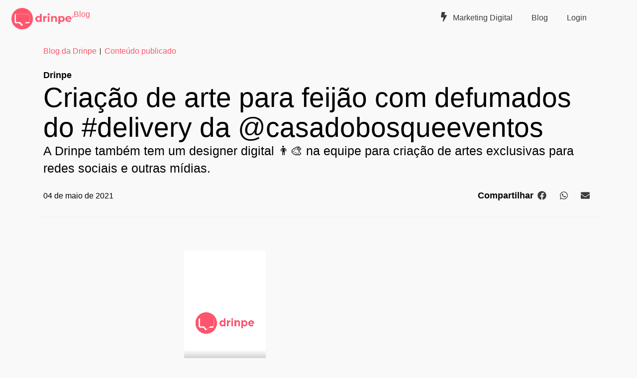

--- FILE ---
content_type: text/html; charset=UTF-8
request_url: https://drinpe.com/criacao-de-arte-para-feijao-com-defumados-do-delivery-da-casadobosqueeventos/
body_size: 37314
content:
<!doctype html><html lang="pt-BR" prefix="og: https://ogp.me/ns#"><head><script data-no-optimize="1">var litespeed_docref=sessionStorage.getItem("litespeed_docref");litespeed_docref&&(Object.defineProperty(document,"referrer",{get:function(){return litespeed_docref}}),sessionStorage.removeItem("litespeed_docref"));</script> <meta charset="UTF-8"><meta name="viewport" content="width=device-width, initial-scale=1"><link rel="profile" href="https://gmpg.org/xfn/11"><title>Criação de arte para feijão com defumados do #delivery da @casadobosqueeventos | Drinpe</title><meta name="description" content="A Drinpe também tem um designer digital 👨‍🎨 na equipe para criação de artes exclusivas para redes sociais e outras mídias."/><meta name="robots" content="follow, index, max-snippet:-1, max-video-preview:-1, max-image-preview:large"/><link rel="canonical" href="https://drinpe.com/criacao-de-arte-para-feijao-com-defumados-do-delivery-da-casadobosqueeventos/" /><meta property="og:locale" content="pt_BR" /><meta property="og:type" content="article" /><meta property="og:title" content="Criação de arte para feijão com defumados do #delivery da @casadobosqueeventos | Drinpe" /><meta property="og:description" content="A Drinpe também tem um designer digital 👨‍🎨 na equipe para criação de artes exclusivas para redes sociais e outras mídias." /><meta property="og:url" content="https://drinpe.com/criacao-de-arte-para-feijao-com-defumados-do-delivery-da-casadobosqueeventos/" /><meta property="og:site_name" content="Drinpe" /><meta property="article:publisher" content="https://www.facebook.com/drinpe.ig/" /><meta property="article:tag" content="#brasil" /><meta property="article:tag" content="#criaçãodeartes" /><meta property="article:tag" content="#drinpe" /><meta property="article:tag" content="#drinpe_capasparadestaques" /><meta property="article:tag" content="#drinpe_criaçãodeartes" /><meta property="article:tag" content="#drinpe_gerenciamentoderedessociais" /><meta property="article:tag" content="#feijoada" /><meta property="article:tag" content="#restaurante" /><meta property="article:tag" content="#restaurantes" /><meta property="article:tag" content="#timelapse" /><meta property="article:section" content="Conteúdo publicado" /><meta property="og:updated_time" content="2022-03-11T17:19:31-03:00" /><meta property="og:image" content="https://drinpe.com/wp-content/uploads/2022/08/Drinpe-Logo-Marca-registrada-icone-1024x1024.png" /><meta property="og:image:secure_url" content="https://drinpe.com/wp-content/uploads/2022/08/Drinpe-Logo-Marca-registrada-icone-1024x1024.png" /><meta property="og:image:width" content="800" /><meta property="og:image:height" content="800" /><meta property="og:image:alt" content="Drinpe, drinpe, logo, Logo drinpe, mais clientes, vender mais, gestão de tráfego pago, gestão de redes sociais, marketing digital, tráfego pago, criação de criativos, criação de sites, agênciademarketing, agência de tráfego pago, gestão de tráfego" /><meta property="og:image:type" content="image/png" /><meta property="article:published_time" content="2021-05-04T15:00:00-03:00" /><meta property="article:modified_time" content="2022-03-11T17:19:31-03:00" /><meta name="twitter:card" content="summary_large_image" /><meta name="twitter:title" content="Criação de arte para feijão com defumados do #delivery da @casadobosqueeventos | Drinpe" /><meta name="twitter:description" content="A Drinpe também tem um designer digital 👨‍🎨 na equipe para criação de artes exclusivas para redes sociais e outras mídias." /><meta name="twitter:site" content="@nando" /><meta name="twitter:creator" content="@nando" /><meta name="twitter:image" content="https://drinpe.com/wp-content/uploads/2022/08/Drinpe-Logo-Marca-registrada-icone-1024x1024.png" /><meta name="twitter:label1" content="Escrito por" /><meta name="twitter:data1" content="Drinpe" /><meta name="twitter:label2" content="Tempo para leitura" /><meta name="twitter:data2" content="Menos de um minuto" /> <script type="application/ld+json" class="rank-math-schema">{"@context":"https://schema.org","@graph":[{"@type":"Organization","@id":"https://drinpe.com/#organization","name":"Drinpe","url":"https://drinpe.com","sameAs":["https://www.facebook.com/drinpe.ig/","https://twitter.com/nando"],"email":"drinpe@drinpe.com","logo":{"@type":"ImageObject","@id":"https://drinpe.com/#logo","url":"https://drinpe.com/wp-content/uploads/2022/08/Drinpe-Logo-Marca-registrada-icone.png","contentUrl":"https://drinpe.com/wp-content/uploads/2022/08/Drinpe-Logo-Marca-registrada-icone.png","caption":"Drinpe","inLanguage":"pt-BR","width":"10029","height":"10025"},"description":"Marketing Digital"},{"@type":"WebSite","@id":"https://drinpe.com/#website","url":"https://drinpe.com","name":"Drinpe","alternateName":"Drinpe","publisher":{"@id":"https://drinpe.com/#organization"},"inLanguage":"pt-BR"},{"@type":"ImageObject","@id":"https://drinpe.com/wp-content/uploads/2022/08/Drinpe-Logo-Marca-registrada-icone.png","url":"https://drinpe.com/wp-content/uploads/2022/08/Drinpe-Logo-Marca-registrada-icone.png","width":"10029","height":"10025","caption":"Drinpe, drinpe, logo, Logo drinpe, mais clientes, vender mais, gest\u00e3o de tr\u00e1fego pago, gest\u00e3o de redes sociais, marketing digital, tr\u00e1fego pago, cria\u00e7\u00e3o de criativos, cria\u00e7\u00e3o de sites, ag\u00eanciademarketing, ag\u00eancia de tr\u00e1fego pago, gest\u00e3o de tr\u00e1fego","inLanguage":"pt-BR"},{"@type":"WebPage","@id":"https://drinpe.com/criacao-de-arte-para-feijao-com-defumados-do-delivery-da-casadobosqueeventos/#webpage","url":"https://drinpe.com/criacao-de-arte-para-feijao-com-defumados-do-delivery-da-casadobosqueeventos/","name":"Cria\u00e7\u00e3o de arte para feij\u00e3o com defumados do #delivery da @casadobosqueeventos | Drinpe","datePublished":"2021-05-04T15:00:00-03:00","dateModified":"2022-03-11T17:19:31-03:00","isPartOf":{"@id":"https://drinpe.com/#website"},"primaryImageOfPage":{"@id":"https://drinpe.com/wp-content/uploads/2022/08/Drinpe-Logo-Marca-registrada-icone.png"},"inLanguage":"pt-BR"},{"@type":"Person","@id":"https://drinpe.com/autor/drinpe/","name":"Drinpe","url":"https://drinpe.com/autor/drinpe/","image":{"@type":"ImageObject","@id":"//drinpe.com/wp-content/uploads/armember/armFileyG9ua_Drinpecone72x8.png","url":"//drinpe.com/wp-content/uploads/armember/armFileyG9ua_Drinpecone72x8.png","caption":"Drinpe","inLanguage":"pt-BR"},"sameAs":["https://drinpe.com/"],"worksFor":{"@id":"https://drinpe.com/#organization"}},{"@type":"BlogPosting","headline":"Cria\u00e7\u00e3o de arte para feij\u00e3o com defumados do #delivery da @casadobosqueeventos | Drinpe","datePublished":"2021-05-04T15:00:00-03:00","dateModified":"2022-03-11T17:19:31-03:00","articleSection":"Conte\u00fado publicado","author":{"@id":"https://drinpe.com/autor/drinpe/","name":"Drinpe"},"publisher":{"@id":"https://drinpe.com/#organization"},"description":"A Drinpe tamb\u00e9m tem um designer digital \ud83d\udc68\u200d\ud83c\udfa8 na equipe para cria\u00e7\u00e3o de artes exclusivas para redes sociais e outras m\u00eddias.","name":"Cria\u00e7\u00e3o de arte para feij\u00e3o com defumados do #delivery da @casadobosqueeventos | Drinpe","@id":"https://drinpe.com/criacao-de-arte-para-feijao-com-defumados-do-delivery-da-casadobosqueeventos/#richSnippet","isPartOf":{"@id":"https://drinpe.com/criacao-de-arte-para-feijao-com-defumados-do-delivery-da-casadobosqueeventos/#webpage"},"image":{"@id":"https://drinpe.com/wp-content/uploads/2022/08/Drinpe-Logo-Marca-registrada-icone.png"},"inLanguage":"pt-BR","mainEntityOfPage":{"@id":"https://drinpe.com/criacao-de-arte-para-feijao-com-defumados-do-delivery-da-casadobosqueeventos/#webpage"}}]}</script> <link rel='dns-prefetch' href='//www.googletagmanager.com' /><link rel='dns-prefetch' href='//pagead2.googlesyndication.com' /><link rel="alternate" type="application/rss+xml" title="Feed para Drinpe &raquo;" href="https://drinpe.com/feed/" /><link rel="alternate" type="application/rss+xml" title="Feed de comentários para Drinpe &raquo;" href="https://drinpe.com/comments/feed/" /><link rel="alternate" title="oEmbed (JSON)" type="application/json+oembed" href="https://drinpe.com/wp-json/oembed/1.0/embed?url=https%3A%2F%2Fdrinpe.com%2Fcriacao-de-arte-para-feijao-com-defumados-do-delivery-da-casadobosqueeventos%2F" /><link rel="alternate" title="oEmbed (XML)" type="text/xml+oembed" href="https://drinpe.com/wp-json/oembed/1.0/embed?url=https%3A%2F%2Fdrinpe.com%2Fcriacao-de-arte-para-feijao-com-defumados-do-delivery-da-casadobosqueeventos%2F&#038;format=xml" /><style id='wp-img-auto-sizes-contain-inline-css'>img:is([sizes=auto i],[sizes^="auto," i]){contain-intrinsic-size:3000px 1500px}
/*# sourceURL=wp-img-auto-sizes-contain-inline-css */</style><link data-optimized="2" rel="stylesheet" href="https://drinpe.com/wp-content/litespeed/css/0a8f7268ebf90534099f1f0d04f6be3b.css?ver=52491" /><style id='global-styles-inline-css'>:root{--wp--preset--aspect-ratio--square: 1;--wp--preset--aspect-ratio--4-3: 4/3;--wp--preset--aspect-ratio--3-4: 3/4;--wp--preset--aspect-ratio--3-2: 3/2;--wp--preset--aspect-ratio--2-3: 2/3;--wp--preset--aspect-ratio--16-9: 16/9;--wp--preset--aspect-ratio--9-16: 9/16;--wp--preset--color--black: #000000;--wp--preset--color--cyan-bluish-gray: #abb8c3;--wp--preset--color--white: #ffffff;--wp--preset--color--pale-pink: #f78da7;--wp--preset--color--vivid-red: #cf2e2e;--wp--preset--color--luminous-vivid-orange: #ff6900;--wp--preset--color--luminous-vivid-amber: #fcb900;--wp--preset--color--light-green-cyan: #7bdcb5;--wp--preset--color--vivid-green-cyan: #00d084;--wp--preset--color--pale-cyan-blue: #8ed1fc;--wp--preset--color--vivid-cyan-blue: #0693e3;--wp--preset--color--vivid-purple: #9b51e0;--wp--preset--gradient--vivid-cyan-blue-to-vivid-purple: linear-gradient(135deg,rgb(6,147,227) 0%,rgb(155,81,224) 100%);--wp--preset--gradient--light-green-cyan-to-vivid-green-cyan: linear-gradient(135deg,rgb(122,220,180) 0%,rgb(0,208,130) 100%);--wp--preset--gradient--luminous-vivid-amber-to-luminous-vivid-orange: linear-gradient(135deg,rgb(252,185,0) 0%,rgb(255,105,0) 100%);--wp--preset--gradient--luminous-vivid-orange-to-vivid-red: linear-gradient(135deg,rgb(255,105,0) 0%,rgb(207,46,46) 100%);--wp--preset--gradient--very-light-gray-to-cyan-bluish-gray: linear-gradient(135deg,rgb(238,238,238) 0%,rgb(169,184,195) 100%);--wp--preset--gradient--cool-to-warm-spectrum: linear-gradient(135deg,rgb(74,234,220) 0%,rgb(151,120,209) 20%,rgb(207,42,186) 40%,rgb(238,44,130) 60%,rgb(251,105,98) 80%,rgb(254,248,76) 100%);--wp--preset--gradient--blush-light-purple: linear-gradient(135deg,rgb(255,206,236) 0%,rgb(152,150,240) 100%);--wp--preset--gradient--blush-bordeaux: linear-gradient(135deg,rgb(254,205,165) 0%,rgb(254,45,45) 50%,rgb(107,0,62) 100%);--wp--preset--gradient--luminous-dusk: linear-gradient(135deg,rgb(255,203,112) 0%,rgb(199,81,192) 50%,rgb(65,88,208) 100%);--wp--preset--gradient--pale-ocean: linear-gradient(135deg,rgb(255,245,203) 0%,rgb(182,227,212) 50%,rgb(51,167,181) 100%);--wp--preset--gradient--electric-grass: linear-gradient(135deg,rgb(202,248,128) 0%,rgb(113,206,126) 100%);--wp--preset--gradient--midnight: linear-gradient(135deg,rgb(2,3,129) 0%,rgb(40,116,252) 100%);--wp--preset--font-size--small: 13px;--wp--preset--font-size--medium: 20px;--wp--preset--font-size--large: 36px;--wp--preset--font-size--x-large: 42px;--wp--preset--spacing--20: 0.44rem;--wp--preset--spacing--30: 0.67rem;--wp--preset--spacing--40: 1rem;--wp--preset--spacing--50: 1.5rem;--wp--preset--spacing--60: 2.25rem;--wp--preset--spacing--70: 3.38rem;--wp--preset--spacing--80: 5.06rem;--wp--preset--shadow--natural: 6px 6px 9px rgba(0, 0, 0, 0.2);--wp--preset--shadow--deep: 12px 12px 50px rgba(0, 0, 0, 0.4);--wp--preset--shadow--sharp: 6px 6px 0px rgba(0, 0, 0, 0.2);--wp--preset--shadow--outlined: 6px 6px 0px -3px rgb(255, 255, 255), 6px 6px rgb(0, 0, 0);--wp--preset--shadow--crisp: 6px 6px 0px rgb(0, 0, 0);}:root { --wp--style--global--content-size: 800px;--wp--style--global--wide-size: 1200px; }:where(body) { margin: 0; }.wp-site-blocks > .alignleft { float: left; margin-right: 2em; }.wp-site-blocks > .alignright { float: right; margin-left: 2em; }.wp-site-blocks > .aligncenter { justify-content: center; margin-left: auto; margin-right: auto; }:where(.wp-site-blocks) > * { margin-block-start: 24px; margin-block-end: 0; }:where(.wp-site-blocks) > :first-child { margin-block-start: 0; }:where(.wp-site-blocks) > :last-child { margin-block-end: 0; }:root { --wp--style--block-gap: 24px; }:root :where(.is-layout-flow) > :first-child{margin-block-start: 0;}:root :where(.is-layout-flow) > :last-child{margin-block-end: 0;}:root :where(.is-layout-flow) > *{margin-block-start: 24px;margin-block-end: 0;}:root :where(.is-layout-constrained) > :first-child{margin-block-start: 0;}:root :where(.is-layout-constrained) > :last-child{margin-block-end: 0;}:root :where(.is-layout-constrained) > *{margin-block-start: 24px;margin-block-end: 0;}:root :where(.is-layout-flex){gap: 24px;}:root :where(.is-layout-grid){gap: 24px;}.is-layout-flow > .alignleft{float: left;margin-inline-start: 0;margin-inline-end: 2em;}.is-layout-flow > .alignright{float: right;margin-inline-start: 2em;margin-inline-end: 0;}.is-layout-flow > .aligncenter{margin-left: auto !important;margin-right: auto !important;}.is-layout-constrained > .alignleft{float: left;margin-inline-start: 0;margin-inline-end: 2em;}.is-layout-constrained > .alignright{float: right;margin-inline-start: 2em;margin-inline-end: 0;}.is-layout-constrained > .aligncenter{margin-left: auto !important;margin-right: auto !important;}.is-layout-constrained > :where(:not(.alignleft):not(.alignright):not(.alignfull)){max-width: var(--wp--style--global--content-size);margin-left: auto !important;margin-right: auto !important;}.is-layout-constrained > .alignwide{max-width: var(--wp--style--global--wide-size);}body .is-layout-flex{display: flex;}.is-layout-flex{flex-wrap: wrap;align-items: center;}.is-layout-flex > :is(*, div){margin: 0;}body .is-layout-grid{display: grid;}.is-layout-grid > :is(*, div){margin: 0;}body{padding-top: 0px;padding-right: 0px;padding-bottom: 0px;padding-left: 0px;}a:where(:not(.wp-element-button)){text-decoration: underline;}:root :where(.wp-element-button, .wp-block-button__link){background-color: #32373c;border-width: 0;color: #fff;font-family: inherit;font-size: inherit;font-style: inherit;font-weight: inherit;letter-spacing: inherit;line-height: inherit;padding-top: calc(0.667em + 2px);padding-right: calc(1.333em + 2px);padding-bottom: calc(0.667em + 2px);padding-left: calc(1.333em + 2px);text-decoration: none;text-transform: inherit;}.has-black-color{color: var(--wp--preset--color--black) !important;}.has-cyan-bluish-gray-color{color: var(--wp--preset--color--cyan-bluish-gray) !important;}.has-white-color{color: var(--wp--preset--color--white) !important;}.has-pale-pink-color{color: var(--wp--preset--color--pale-pink) !important;}.has-vivid-red-color{color: var(--wp--preset--color--vivid-red) !important;}.has-luminous-vivid-orange-color{color: var(--wp--preset--color--luminous-vivid-orange) !important;}.has-luminous-vivid-amber-color{color: var(--wp--preset--color--luminous-vivid-amber) !important;}.has-light-green-cyan-color{color: var(--wp--preset--color--light-green-cyan) !important;}.has-vivid-green-cyan-color{color: var(--wp--preset--color--vivid-green-cyan) !important;}.has-pale-cyan-blue-color{color: var(--wp--preset--color--pale-cyan-blue) !important;}.has-vivid-cyan-blue-color{color: var(--wp--preset--color--vivid-cyan-blue) !important;}.has-vivid-purple-color{color: var(--wp--preset--color--vivid-purple) !important;}.has-black-background-color{background-color: var(--wp--preset--color--black) !important;}.has-cyan-bluish-gray-background-color{background-color: var(--wp--preset--color--cyan-bluish-gray) !important;}.has-white-background-color{background-color: var(--wp--preset--color--white) !important;}.has-pale-pink-background-color{background-color: var(--wp--preset--color--pale-pink) !important;}.has-vivid-red-background-color{background-color: var(--wp--preset--color--vivid-red) !important;}.has-luminous-vivid-orange-background-color{background-color: var(--wp--preset--color--luminous-vivid-orange) !important;}.has-luminous-vivid-amber-background-color{background-color: var(--wp--preset--color--luminous-vivid-amber) !important;}.has-light-green-cyan-background-color{background-color: var(--wp--preset--color--light-green-cyan) !important;}.has-vivid-green-cyan-background-color{background-color: var(--wp--preset--color--vivid-green-cyan) !important;}.has-pale-cyan-blue-background-color{background-color: var(--wp--preset--color--pale-cyan-blue) !important;}.has-vivid-cyan-blue-background-color{background-color: var(--wp--preset--color--vivid-cyan-blue) !important;}.has-vivid-purple-background-color{background-color: var(--wp--preset--color--vivid-purple) !important;}.has-black-border-color{border-color: var(--wp--preset--color--black) !important;}.has-cyan-bluish-gray-border-color{border-color: var(--wp--preset--color--cyan-bluish-gray) !important;}.has-white-border-color{border-color: var(--wp--preset--color--white) !important;}.has-pale-pink-border-color{border-color: var(--wp--preset--color--pale-pink) !important;}.has-vivid-red-border-color{border-color: var(--wp--preset--color--vivid-red) !important;}.has-luminous-vivid-orange-border-color{border-color: var(--wp--preset--color--luminous-vivid-orange) !important;}.has-luminous-vivid-amber-border-color{border-color: var(--wp--preset--color--luminous-vivid-amber) !important;}.has-light-green-cyan-border-color{border-color: var(--wp--preset--color--light-green-cyan) !important;}.has-vivid-green-cyan-border-color{border-color: var(--wp--preset--color--vivid-green-cyan) !important;}.has-pale-cyan-blue-border-color{border-color: var(--wp--preset--color--pale-cyan-blue) !important;}.has-vivid-cyan-blue-border-color{border-color: var(--wp--preset--color--vivid-cyan-blue) !important;}.has-vivid-purple-border-color{border-color: var(--wp--preset--color--vivid-purple) !important;}.has-vivid-cyan-blue-to-vivid-purple-gradient-background{background: var(--wp--preset--gradient--vivid-cyan-blue-to-vivid-purple) !important;}.has-light-green-cyan-to-vivid-green-cyan-gradient-background{background: var(--wp--preset--gradient--light-green-cyan-to-vivid-green-cyan) !important;}.has-luminous-vivid-amber-to-luminous-vivid-orange-gradient-background{background: var(--wp--preset--gradient--luminous-vivid-amber-to-luminous-vivid-orange) !important;}.has-luminous-vivid-orange-to-vivid-red-gradient-background{background: var(--wp--preset--gradient--luminous-vivid-orange-to-vivid-red) !important;}.has-very-light-gray-to-cyan-bluish-gray-gradient-background{background: var(--wp--preset--gradient--very-light-gray-to-cyan-bluish-gray) !important;}.has-cool-to-warm-spectrum-gradient-background{background: var(--wp--preset--gradient--cool-to-warm-spectrum) !important;}.has-blush-light-purple-gradient-background{background: var(--wp--preset--gradient--blush-light-purple) !important;}.has-blush-bordeaux-gradient-background{background: var(--wp--preset--gradient--blush-bordeaux) !important;}.has-luminous-dusk-gradient-background{background: var(--wp--preset--gradient--luminous-dusk) !important;}.has-pale-ocean-gradient-background{background: var(--wp--preset--gradient--pale-ocean) !important;}.has-electric-grass-gradient-background{background: var(--wp--preset--gradient--electric-grass) !important;}.has-midnight-gradient-background{background: var(--wp--preset--gradient--midnight) !important;}.has-small-font-size{font-size: var(--wp--preset--font-size--small) !important;}.has-medium-font-size{font-size: var(--wp--preset--font-size--medium) !important;}.has-large-font-size{font-size: var(--wp--preset--font-size--large) !important;}.has-x-large-font-size{font-size: var(--wp--preset--font-size--x-large) !important;}
:root :where(.wp-block-pullquote){font-size: 1.5em;line-height: 1.6;}
/*# sourceURL=global-styles-inline-css */</style> <script data-cfasync="false" src="https://drinpe.com/wp-includes/js/jquery/jquery.min.js" id="jquery-core-js"></script> <script data-cfasync="false" src="https://drinpe.com/wp-includes/js/jquery/jquery-migrate.min.js" id="jquery-migrate-js"></script>  <script type="litespeed/javascript" data-src="https://www.googletagmanager.com/gtag/js?id=G-SJEQBS5911" id="google_gtagjs-js"></script> <script id="google_gtagjs-js-after" type="litespeed/javascript">window.dataLayer=window.dataLayer||[];function gtag(){dataLayer.push(arguments)}
gtag("set","linker",{"domains":["drinpe.com"]});gtag("js",new Date());gtag("set","developer_id.dZTNiMT",!0);gtag("config","G-SJEQBS5911");gtag("config","AW-1009926177");window._googlesitekit=window._googlesitekit||{};window._googlesitekit.throttledEvents=[];window._googlesitekit.gtagEvent=(name,data)=>{var key=JSON.stringify({name,data});if(!!window._googlesitekit.throttledEvents[key]){return}window._googlesitekit.throttledEvents[key]=!0;setTimeout(()=>{delete window._googlesitekit.throttledEvents[key]},5);gtag("event",name,{...data,event_source:"site-kit"})}</script> <link rel="https://api.w.org/" href="https://drinpe.com/wp-json/" /><link rel="alternate" title="JSON" type="application/json" href="https://drinpe.com/wp-json/wp/v2/posts/9880" /><meta name="generator" content="Site Kit by Google 1.170.0" /><meta name="google-adsense-platform-account" content="ca-host-pub-2644536267352236"><meta name="google-adsense-platform-domain" content="sitekit.withgoogle.com"><meta name="generator" content="Elementor 3.34.3; features: e_font_icon_svg, additional_custom_breakpoints; settings: css_print_method-external, google_font-disabled, font_display-swap"> <script type="litespeed/javascript">!function(f,b,e,v,n,t,s){if(f.fbq)return;n=f.fbq=function(){n.callMethod?n.callMethod.apply(n,arguments):n.queue.push(arguments)};if(!f._fbq)f._fbq=n;n.push=n;n.loaded=!0;n.version='2.0';n.queue=[];t=b.createElement(e);t.async=!0;t.src=v;s=b.getElementsByTagName(e)[0];s.parentNode.insertBefore(t,s)}(window,document,'script','https://connect.facebook.net/en_US/fbevents.js')</script>  <script type="litespeed/javascript">var url=window.location.origin+'?ob=open-bridge';fbq('set','openbridge','208839680426896',url);fbq('init','208839680426896',{},{"agent":"wordpress-6.9-4.1.5"})</script><script type="litespeed/javascript">fbq('track','PageView',[])</script> <style>.e-con.e-parent:nth-of-type(n+4):not(.e-lazyloaded):not(.e-no-lazyload),
				.e-con.e-parent:nth-of-type(n+4):not(.e-lazyloaded):not(.e-no-lazyload) * {
					background-image: none !important;
				}
				@media screen and (max-height: 1024px) {
					.e-con.e-parent:nth-of-type(n+3):not(.e-lazyloaded):not(.e-no-lazyload),
					.e-con.e-parent:nth-of-type(n+3):not(.e-lazyloaded):not(.e-no-lazyload) * {
						background-image: none !important;
					}
				}
				@media screen and (max-height: 640px) {
					.e-con.e-parent:nth-of-type(n+2):not(.e-lazyloaded):not(.e-no-lazyload),
					.e-con.e-parent:nth-of-type(n+2):not(.e-lazyloaded):not(.e-no-lazyload) * {
						background-image: none !important;
					}
				}</style> <script type="litespeed/javascript">(function(w,d,s,l,i){w[l]=w[l]||[];w[l].push({'gtm.start':new Date().getTime(),event:'gtm.js'});var f=d.getElementsByTagName(s)[0],j=d.createElement(s),dl=l!='dataLayer'?'&l='+l:'';j.async=!0;j.src='https://www.googletagmanager.com/gtm.js?id='+i+dl;f.parentNode.insertBefore(j,f)})(window,document,'script','dataLayer','GTM-PTNFB76F')</script>  <script type="litespeed/javascript" data-src="https://pagead2.googlesyndication.com/pagead/js/adsbygoogle.js?client=ca-pub-2419737726549844&amp;host=ca-host-pub-2644536267352236" crossorigin="anonymous"></script> <meta name="theme-color" content="#FFFFFF"><style id="uagb-style-conditional-extension">@media (min-width: 1025px){body .uag-hide-desktop.uagb-google-map__wrap,body .uag-hide-desktop{display:none !important}}@media (min-width: 768px) and (max-width: 1024px){body .uag-hide-tab.uagb-google-map__wrap,body .uag-hide-tab{display:none !important}}@media (max-width: 767px){body .uag-hide-mob.uagb-google-map__wrap,body .uag-hide-mob{display:none !important}}</style><style id="uagb-style-frontend-9880">.uag-blocks-common-selector{z-index:var(--z-index-desktop) !important}@media (max-width: 976px){.uag-blocks-common-selector{z-index:var(--z-index-tablet) !important}}@media (max-width: 767px){.uag-blocks-common-selector{z-index:var(--z-index-mobile) !important}}</style><link rel="icon" href="https://drinpe.com/wp-content/uploads/2020/12/icone.svg" sizes="32x32" /><link rel="icon" href="https://drinpe.com/wp-content/uploads/2020/12/icone.svg" sizes="192x192" /><link rel="apple-touch-icon" href="https://drinpe.com/wp-content/uploads/2020/12/icone.svg" /><meta name="msapplication-TileImage" content="https://drinpe.com/wp-content/uploads/2020/12/icone.svg" /><style id="wp-custom-css">@media (min-width: 767px){
		.mobile {
			display: none;
		}
	}

	@media (max-width: 767px){
		.desktop {
			display: none;
		}
	}

/* REMOVER BARRA DE NAVEGAÇÃO */

body, html {
overflow-x: hidden !important;
}

/*Corrigir escrollamento no Mobile*/
@media (max-width: 786px){
body, html {
overflow-x: hidden!important;
}
}

/* REMOVER BARRA DE NAVEGAÇÃO FIM */

/* ESCONDER RECAPTCHA */

.grecaptcha-badge { 
    visibility: hidden !important;
}

/* ESCONDER RECAPTCHA FIM */</style></head><body data-rsssl=1 class="wp-singular post-template-default single single-post postid-9880 single-format-standard wp-custom-logo wp-embed-responsive wp-theme-hello-elementor hello-elementor-default elementor-default elementor-kit-67 elementor-page-188">
<noscript>
<iframe data-lazyloaded="1" src="about:blank" data-litespeed-src="https://www.googletagmanager.com/ns.html?id=GTM-PTNFB76F" height="0" width="0" style="display:none;visibility:hidden"></iframe>
</noscript><noscript>
<img height="1" width="1" style="display:none" alt="fbpx"
src="https://www.facebook.com/tr?id=208839680426896&ev=PageView&noscript=1" />
</noscript><a class="skip-link screen-reader-text" href="#content">Ir para o conteúdo</a><div data-elementor-type="header" data-elementor-id="54699" class="elementor elementor-54699 elementor-location-header" data-elementor-post-type="elementor_library"><header class="elementor-element elementor-element-7e50185 e-con-full e-flex e-con e-parent" data-id="7e50185" data-element_type="container" data-settings="{&quot;background_background&quot;:&quot;classic&quot;,&quot;sticky&quot;:&quot;top&quot;,&quot;animation&quot;:&quot;none&quot;,&quot;sticky_on&quot;:[&quot;desktop&quot;,&quot;tablet&quot;,&quot;mobile&quot;],&quot;sticky_offset&quot;:0,&quot;sticky_effects_offset&quot;:0,&quot;sticky_anchor_link_offset&quot;:0}"><div class="elementor-element elementor-element-f64d940 e-con-full e-flex e-con e-child" data-id="f64d940" data-element_type="container"><div class="elementor-element elementor-element-709f27f elementor-widget elementor-widget-theme-site-logo elementor-widget-image" data-id="709f27f" data-element_type="widget" data-widget_type="theme-site-logo.default">
<a href="https://drinpe.com">
<img data-lazyloaded="1" src="[data-uri]" fetchpriority="high" width="1429" height="492" data-src="https://drinpe.com/wp-content/uploads/2022/02/Drinpe-Marca-Registrada.png" class="attachment-full size-full wp-image-29283" alt="Drinpe, drinpe, logo, Logo drinpe, mais clientes, vender mais, gestão de tráfego pago, gestão de redes sociais, marketing digital, tráfego pago, criação de criativos, criação de sites, agênciademarketing, agência de tráfego pago, gestão de tráfego" data-srcset="https://drinpe.com/wp-content/uploads/2022/02/Drinpe-Marca-Registrada.png 1429w, https://drinpe.com/wp-content/uploads/2022/02/Drinpe-Marca-Registrada-300x103.png 300w, https://drinpe.com/wp-content/uploads/2022/02/Drinpe-Marca-Registrada-1024x353.png 1024w, https://drinpe.com/wp-content/uploads/2022/02/Drinpe-Marca-Registrada-768x264.png 768w" data-sizes="(max-width: 1429px) 100vw, 1429px" />				</a></div><div class="elementor-element elementor-element-7285ef4 elementor-widget elementor-widget-heading" data-id="7285ef4" data-element_type="widget" data-widget_type="heading.default"><h2 class="elementor-heading-title elementor-size-default"><a href="https://drinpe.com/blog/">Blog</a></h2></div></div><div class="elementor-element elementor-element-26cccf4 e-con-full e-flex e-con e-child" data-id="26cccf4" data-element_type="container"><div class="elementor-element elementor-element-69702e7 elementor-nav-menu__align-end elementor-nav-menu--stretch elementor-hidden-tablet elementor-hidden-mobile elementor-hidden-desktop elementor-nav-menu--dropdown-tablet elementor-nav-menu__text-align-aside elementor-nav-menu--toggle elementor-nav-menu--burger elementor-widget elementor-widget-nav-menu" data-id="69702e7" data-element_type="widget" data-settings="{&quot;submenu_icon&quot;:{&quot;value&quot;:&quot;&lt;svg class=\&quot;e-font-icon-svg e-fas-angle-down\&quot; viewBox=\&quot;0 0 320 512\&quot; xmlns=\&quot;http:\/\/www.w3.org\/2000\/svg\&quot;&gt;&lt;path d=\&quot;M143 352.3L7 216.3c-9.4-9.4-9.4-24.6 0-33.9l22.6-22.6c9.4-9.4 24.6-9.4 33.9 0l96.4 96.4 96.4-96.4c9.4-9.4 24.6-9.4 33.9 0l22.6 22.6c9.4 9.4 9.4 24.6 0 33.9l-136 136c-9.2 9.4-24.4 9.4-33.8 0z\&quot;&gt;&lt;\/path&gt;&lt;\/svg&gt;&quot;,&quot;library&quot;:&quot;fa-solid&quot;},&quot;full_width&quot;:&quot;stretch&quot;,&quot;layout&quot;:&quot;horizontal&quot;,&quot;toggle&quot;:&quot;burger&quot;}" data-widget_type="nav-menu.default"><nav aria-label="Menu" class="elementor-nav-menu--main elementor-nav-menu__container elementor-nav-menu--layout-horizontal e--pointer-background e--animation-none"><ul id="menu-1-69702e7" class="elementor-nav-menu"><li class="menu-item menu-item-type-post_type menu-item-object-page menu-item-home menu-item-41505"><a href="https://drinpe.com/" class="elementor-item"><i class="_mi _before fa fa-bolt" aria-hidden="true"></i><span>  Marketing Digital</span></a></li><li class="menu-item menu-item-type-custom menu-item-object-custom menu-item-3807"><a href="https://drinpe.com/blog/" title="Blog da Drinpe" class="elementor-item">Blog</a></li><li class="menu-item menu-item-type-post_type menu-item-object-page menu-item-31152"><a href="https://drinpe.com/login/" class="elementor-item">Login</a></li></ul></nav><div class="elementor-menu-toggle" role="button" tabindex="0" aria-label="Alternar menu" aria-expanded="false">
<svg aria-hidden="true" role="presentation" class="elementor-menu-toggle__icon--open e-font-icon-svg e-eicon-menu-bar" viewBox="0 0 1000 1000" xmlns="http://www.w3.org/2000/svg"><path d="M104 333H896C929 333 958 304 958 271S929 208 896 208H104C71 208 42 237 42 271S71 333 104 333ZM104 583H896C929 583 958 554 958 521S929 458 896 458H104C71 458 42 487 42 521S71 583 104 583ZM104 833H896C929 833 958 804 958 771S929 708 896 708H104C71 708 42 737 42 771S71 833 104 833Z"></path></svg><svg aria-hidden="true" role="presentation" class="elementor-menu-toggle__icon--close e-font-icon-svg e-eicon-close" viewBox="0 0 1000 1000" xmlns="http://www.w3.org/2000/svg"><path d="M742 167L500 408 258 167C246 154 233 150 217 150 196 150 179 158 167 167 154 179 150 196 150 212 150 229 154 242 171 254L408 500 167 742C138 771 138 800 167 829 196 858 225 858 254 829L496 587 738 829C750 842 767 846 783 846 800 846 817 842 829 829 842 817 846 804 846 783 846 767 842 750 829 737L588 500 833 258C863 229 863 200 833 171 804 137 775 137 742 167Z"></path></svg></div><nav class="elementor-nav-menu--dropdown elementor-nav-menu__container" aria-hidden="true"><ul id="menu-2-69702e7" class="elementor-nav-menu"><li class="menu-item menu-item-type-post_type menu-item-object-page menu-item-home menu-item-41505"><a href="https://drinpe.com/" class="elementor-item" tabindex="-1"><i class="_mi _before fa fa-bolt" aria-hidden="true"></i><span>  Marketing Digital</span></a></li><li class="menu-item menu-item-type-custom menu-item-object-custom menu-item-3807"><a href="https://drinpe.com/blog/" title="Blog da Drinpe" class="elementor-item" tabindex="-1">Blog</a></li><li class="menu-item menu-item-type-post_type menu-item-object-page menu-item-31152"><a href="https://drinpe.com/login/" class="elementor-item" tabindex="-1">Login</a></li></ul></nav></div><div class="elementor-element elementor-element-8e722f8 elementor-nav-menu__align-end elementor-nav-menu--stretch elementor-hidden-desktop elementor-hidden-tablet elementor-hidden-mobile elementor-nav-menu--dropdown-tablet elementor-nav-menu__text-align-aside elementor-nav-menu--toggle elementor-nav-menu--burger elementor-widget elementor-widget-nav-menu" data-id="8e722f8" data-element_type="widget" data-settings="{&quot;submenu_icon&quot;:{&quot;value&quot;:&quot;&lt;svg class=\&quot;e-font-icon-svg e-fas-angle-down\&quot; viewBox=\&quot;0 0 320 512\&quot; xmlns=\&quot;http:\/\/www.w3.org\/2000\/svg\&quot;&gt;&lt;path d=\&quot;M143 352.3L7 216.3c-9.4-9.4-9.4-24.6 0-33.9l22.6-22.6c9.4-9.4 24.6-9.4 33.9 0l96.4 96.4 96.4-96.4c9.4-9.4 24.6-9.4 33.9 0l22.6 22.6c9.4 9.4 9.4 24.6 0 33.9l-136 136c-9.2 9.4-24.4 9.4-33.8 0z\&quot;&gt;&lt;\/path&gt;&lt;\/svg&gt;&quot;,&quot;library&quot;:&quot;fa-solid&quot;},&quot;full_width&quot;:&quot;stretch&quot;,&quot;layout&quot;:&quot;horizontal&quot;,&quot;toggle&quot;:&quot;burger&quot;}" data-widget_type="nav-menu.default"><nav aria-label="Menu" class="elementor-nav-menu--main elementor-nav-menu__container elementor-nav-menu--layout-horizontal e--pointer-background e--animation-none"><ul id="menu-1-8e722f8" class="elementor-nav-menu"><li class="menu-item menu-item-type-post_type menu-item-object-page menu-item-home menu-item-52102"><a href="https://drinpe.com/" class="elementor-item"><i class="_mi _before fa fa-bolt" aria-hidden="true"></i><span>  Marketing Digital</span></a></li><li class="menu-item menu-item-type-post_type menu-item-object-page menu-item-23744"><a href="https://drinpe.com/blog/" class="elementor-item">Blog</a></li><li class="menu-item menu-item-type-post_type menu-item-object-page menu-item-38636"><a href="https://drinpe.com/login/" class="elementor-item">Login</a></li></ul></nav><div class="elementor-menu-toggle" role="button" tabindex="0" aria-label="Alternar menu" aria-expanded="false">
<svg aria-hidden="true" role="presentation" class="elementor-menu-toggle__icon--open e-font-icon-svg e-eicon-menu-bar" viewBox="0 0 1000 1000" xmlns="http://www.w3.org/2000/svg"><path d="M104 333H896C929 333 958 304 958 271S929 208 896 208H104C71 208 42 237 42 271S71 333 104 333ZM104 583H896C929 583 958 554 958 521S929 458 896 458H104C71 458 42 487 42 521S71 583 104 583ZM104 833H896C929 833 958 804 958 771S929 708 896 708H104C71 708 42 737 42 771S71 833 104 833Z"></path></svg><svg aria-hidden="true" role="presentation" class="elementor-menu-toggle__icon--close e-font-icon-svg e-eicon-close" viewBox="0 0 1000 1000" xmlns="http://www.w3.org/2000/svg"><path d="M742 167L500 408 258 167C246 154 233 150 217 150 196 150 179 158 167 167 154 179 150 196 150 212 150 229 154 242 171 254L408 500 167 742C138 771 138 800 167 829 196 858 225 858 254 829L496 587 738 829C750 842 767 846 783 846 800 846 817 842 829 829 842 817 846 804 846 783 846 767 842 750 829 737L588 500 833 258C863 229 863 200 833 171 804 137 775 137 742 167Z"></path></svg></div><nav class="elementor-nav-menu--dropdown elementor-nav-menu__container" aria-hidden="true"><ul id="menu-2-8e722f8" class="elementor-nav-menu"><li class="menu-item menu-item-type-post_type menu-item-object-page menu-item-home menu-item-52102"><a href="https://drinpe.com/" class="elementor-item" tabindex="-1"><i class="_mi _before fa fa-bolt" aria-hidden="true"></i><span>  Marketing Digital</span></a></li><li class="menu-item menu-item-type-post_type menu-item-object-page menu-item-23744"><a href="https://drinpe.com/blog/" class="elementor-item" tabindex="-1">Blog</a></li><li class="menu-item menu-item-type-post_type menu-item-object-page menu-item-38636"><a href="https://drinpe.com/login/" class="elementor-item" tabindex="-1">Login</a></li></ul></nav></div><div class="elementor-element elementor-element-9ca92b1 elementor-nav-menu__align-end elementor-nav-menu--stretch nav-menu elementor-hidden-tablet elementor-hidden-mobile elementor-nav-menu--dropdown-tablet elementor-nav-menu__text-align-aside elementor-nav-menu--toggle elementor-nav-menu--burger elementor-widget elementor-widget-nav-menu" data-id="9ca92b1" data-element_type="widget" data-settings="{&quot;submenu_icon&quot;:{&quot;value&quot;:&quot;&lt;svg class=\&quot;e-font-icon-svg e-fas-angle-down\&quot; viewBox=\&quot;0 0 320 512\&quot; xmlns=\&quot;http:\/\/www.w3.org\/2000\/svg\&quot;&gt;&lt;path d=\&quot;M143 352.3L7 216.3c-9.4-9.4-9.4-24.6 0-33.9l22.6-22.6c9.4-9.4 24.6-9.4 33.9 0l96.4 96.4 96.4-96.4c9.4-9.4 24.6-9.4 33.9 0l22.6 22.6c9.4 9.4 9.4 24.6 0 33.9l-136 136c-9.2 9.4-24.4 9.4-33.8 0z\&quot;&gt;&lt;\/path&gt;&lt;\/svg&gt;&quot;,&quot;library&quot;:&quot;fa-solid&quot;},&quot;full_width&quot;:&quot;stretch&quot;,&quot;layout&quot;:&quot;horizontal&quot;,&quot;toggle&quot;:&quot;burger&quot;}" data-widget_type="nav-menu.default"><nav aria-label="Menu" class="elementor-nav-menu--main elementor-nav-menu__container elementor-nav-menu--layout-horizontal e--pointer-background e--animation-none"><ul id="menu-1-9ca92b1" class="elementor-nav-menu"><li class="menu-item menu-item-type-post_type menu-item-object-page menu-item-home menu-item-41505"><a href="https://drinpe.com/" class="elementor-item"><i class="_mi _before fa fa-bolt" aria-hidden="true"></i><span>  Marketing Digital</span></a></li><li class="menu-item menu-item-type-custom menu-item-object-custom menu-item-3807"><a href="https://drinpe.com/blog/" title="Blog da Drinpe" class="elementor-item">Blog</a></li><li class="menu-item menu-item-type-post_type menu-item-object-page menu-item-31152"><a href="https://drinpe.com/login/" class="elementor-item">Login</a></li></ul></nav><div class="elementor-menu-toggle" role="button" tabindex="0" aria-label="Alternar menu" aria-expanded="false">
<svg aria-hidden="true" role="presentation" class="elementor-menu-toggle__icon--open e-font-icon-svg e-eicon-menu-bar" viewBox="0 0 1000 1000" xmlns="http://www.w3.org/2000/svg"><path d="M104 333H896C929 333 958 304 958 271S929 208 896 208H104C71 208 42 237 42 271S71 333 104 333ZM104 583H896C929 583 958 554 958 521S929 458 896 458H104C71 458 42 487 42 521S71 583 104 583ZM104 833H896C929 833 958 804 958 771S929 708 896 708H104C71 708 42 737 42 771S71 833 104 833Z"></path></svg><svg aria-hidden="true" role="presentation" class="elementor-menu-toggle__icon--close e-font-icon-svg e-eicon-close" viewBox="0 0 1000 1000" xmlns="http://www.w3.org/2000/svg"><path d="M742 167L500 408 258 167C246 154 233 150 217 150 196 150 179 158 167 167 154 179 150 196 150 212 150 229 154 242 171 254L408 500 167 742C138 771 138 800 167 829 196 858 225 858 254 829L496 587 738 829C750 842 767 846 783 846 800 846 817 842 829 829 842 817 846 804 846 783 846 767 842 750 829 737L588 500 833 258C863 229 863 200 833 171 804 137 775 137 742 167Z"></path></svg></div><nav class="elementor-nav-menu--dropdown elementor-nav-menu__container" aria-hidden="true"><ul id="menu-2-9ca92b1" class="elementor-nav-menu"><li class="menu-item menu-item-type-post_type menu-item-object-page menu-item-home menu-item-41505"><a href="https://drinpe.com/" class="elementor-item" tabindex="-1"><i class="_mi _before fa fa-bolt" aria-hidden="true"></i><span>  Marketing Digital</span></a></li><li class="menu-item menu-item-type-custom menu-item-object-custom menu-item-3807"><a href="https://drinpe.com/blog/" title="Blog da Drinpe" class="elementor-item" tabindex="-1">Blog</a></li><li class="menu-item menu-item-type-post_type menu-item-object-page menu-item-31152"><a href="https://drinpe.com/login/" class="elementor-item" tabindex="-1">Login</a></li></ul></nav></div><div class="elementor-element elementor-element-ed9d6db elementor-nav-menu__align-end elementor-nav-menu--stretch nav-menu elementor-hidden-desktop elementor-nav-menu--dropdown-tablet elementor-nav-menu__text-align-aside elementor-nav-menu--toggle elementor-nav-menu--burger elementor-widget elementor-widget-nav-menu" data-id="ed9d6db" data-element_type="widget" data-settings="{&quot;submenu_icon&quot;:{&quot;value&quot;:&quot;&lt;svg class=\&quot;e-font-icon-svg e-fas-angle-down\&quot; viewBox=\&quot;0 0 320 512\&quot; xmlns=\&quot;http:\/\/www.w3.org\/2000\/svg\&quot;&gt;&lt;path d=\&quot;M143 352.3L7 216.3c-9.4-9.4-9.4-24.6 0-33.9l22.6-22.6c9.4-9.4 24.6-9.4 33.9 0l96.4 96.4 96.4-96.4c9.4-9.4 24.6-9.4 33.9 0l22.6 22.6c9.4 9.4 9.4 24.6 0 33.9l-136 136c-9.2 9.4-24.4 9.4-33.8 0z\&quot;&gt;&lt;\/path&gt;&lt;\/svg&gt;&quot;,&quot;library&quot;:&quot;fa-solid&quot;},&quot;full_width&quot;:&quot;stretch&quot;,&quot;layout&quot;:&quot;horizontal&quot;,&quot;toggle&quot;:&quot;burger&quot;}" data-widget_type="nav-menu.default"><nav aria-label="Menu" class="elementor-nav-menu--main elementor-nav-menu__container elementor-nav-menu--layout-horizontal e--pointer-background e--animation-none"><ul id="menu-1-ed9d6db" class="elementor-nav-menu"><li class="menu-item menu-item-type-post_type menu-item-object-page menu-item-home menu-item-52102"><a href="https://drinpe.com/" class="elementor-item"><i class="_mi _before fa fa-bolt" aria-hidden="true"></i><span>  Marketing Digital</span></a></li><li class="menu-item menu-item-type-post_type menu-item-object-page menu-item-23744"><a href="https://drinpe.com/blog/" class="elementor-item">Blog</a></li><li class="menu-item menu-item-type-post_type menu-item-object-page menu-item-38636"><a href="https://drinpe.com/login/" class="elementor-item">Login</a></li></ul></nav><div class="elementor-menu-toggle" role="button" tabindex="0" aria-label="Alternar menu" aria-expanded="false">
<svg aria-hidden="true" role="presentation" class="elementor-menu-toggle__icon--open e-font-icon-svg e-eicon-menu-bar" viewBox="0 0 1000 1000" xmlns="http://www.w3.org/2000/svg"><path d="M104 333H896C929 333 958 304 958 271S929 208 896 208H104C71 208 42 237 42 271S71 333 104 333ZM104 583H896C929 583 958 554 958 521S929 458 896 458H104C71 458 42 487 42 521S71 583 104 583ZM104 833H896C929 833 958 804 958 771S929 708 896 708H104C71 708 42 737 42 771S71 833 104 833Z"></path></svg><svg aria-hidden="true" role="presentation" class="elementor-menu-toggle__icon--close e-font-icon-svg e-eicon-close" viewBox="0 0 1000 1000" xmlns="http://www.w3.org/2000/svg"><path d="M742 167L500 408 258 167C246 154 233 150 217 150 196 150 179 158 167 167 154 179 150 196 150 212 150 229 154 242 171 254L408 500 167 742C138 771 138 800 167 829 196 858 225 858 254 829L496 587 738 829C750 842 767 846 783 846 800 846 817 842 829 829 842 817 846 804 846 783 846 767 842 750 829 737L588 500 833 258C863 229 863 200 833 171 804 137 775 137 742 167Z"></path></svg></div><nav class="elementor-nav-menu--dropdown elementor-nav-menu__container" aria-hidden="true"><ul id="menu-2-ed9d6db" class="elementor-nav-menu"><li class="menu-item menu-item-type-post_type menu-item-object-page menu-item-home menu-item-52102"><a href="https://drinpe.com/" class="elementor-item" tabindex="-1"><i class="_mi _before fa fa-bolt" aria-hidden="true"></i><span>  Marketing Digital</span></a></li><li class="menu-item menu-item-type-post_type menu-item-object-page menu-item-23744"><a href="https://drinpe.com/blog/" class="elementor-item" tabindex="-1">Blog</a></li><li class="menu-item menu-item-type-post_type menu-item-object-page menu-item-38636"><a href="https://drinpe.com/login/" class="elementor-item" tabindex="-1">Login</a></li></ul></nav></div></div></header></div><div data-elementor-type="single-post" data-elementor-id="188" class="elementor elementor-188 elementor-location-single post-9880 post type-post status-publish format-standard hentry category-coteudo-publicado tag-brasil tag-criacaodeartes tag-drinpe tag-drinpe_capasparadestaques tag-drinpe_criacaodeartes tag-drinpe_gerenciamentoderedessociais tag-feijoada tag-restaurante tag-restaurantes tag-timelapse" data-elementor-post-type="elementor_library"><div class="elementor-element elementor-element-86becf5 e-con-full e-flex e-con e-parent" data-id="86becf5" data-element_type="container"><div class="elementor-element elementor-element-e084071 e-con-full e-flex e-con e-child" data-id="e084071" data-element_type="container"><div class="elementor-element elementor-element-2f36753 e-con-full e-flex e-con e-child" data-id="2f36753" data-element_type="container"><div class="elementor-element elementor-element-13f9e32 elementor-align-left elementor-widget elementor-widget-post-info" data-id="13f9e32" data-element_type="widget" data-widget_type="post-info.default"><ul class="elementor-inline-items elementor-icon-list-items elementor-post-info"><li class="elementor-icon-list-item elementor-repeater-item-c6f260a elementor-inline-item">
<a href="https://drinpe.com/blog/">
<span class="elementor-icon-list-text elementor-post-info__item elementor-post-info__item--type-custom">
Blog da Drinpe					</span>
</a></li><li class="elementor-icon-list-item elementor-repeater-item-6dd38fb elementor-inline-item">
<span class="elementor-icon-list-text elementor-post-info__item elementor-post-info__item--type-custom">
<a href="https://drinpe.com/conteudo/coteudo-publicado/" rel="tag">Conteúdo publicado</a>					</span></li></ul></div></div><div class="elementor-element elementor-element-fbde7fe e-con-full e-flex e-con e-child" data-id="fbde7fe" data-element_type="container"></div></div><div class="elementor-element elementor-element-03d3042 e-con-full e-flex e-con e-child" data-id="03d3042" data-element_type="container"><div class="elementor-element elementor-element-17bc9a1 elementor-widget elementor-widget-heading" data-id="17bc9a1" data-element_type="widget" data-widget_type="heading.default"><h3 class="elementor-heading-title elementor-size-default"><a href="https://drinpe.com/autor/drinpe/">Drinpe</a></h3></div><div class="elementor-element elementor-element-a80da6d elementor-widget elementor-widget-theme-post-title elementor-page-title elementor-widget-heading" data-id="a80da6d" data-element_type="widget" data-widget_type="theme-post-title.default"><h1 class="elementor-heading-title elementor-size-default">Criação de arte para feijão com defumados do #delivery da @casadobosqueeventos</h1></div><div class="elementor-element elementor-element-a930772 elementor-widget elementor-widget-theme-post-excerpt" data-id="a930772" data-element_type="widget" data-widget_type="theme-post-excerpt.default">
A Drinpe também tem um designer digital 👨‍🎨 na equipe para criação de artes exclusivas para redes sociais e outras mídias.</div></div><div class="elementor-element elementor-element-a9b7f9c e-con-full e-flex e-con e-child" data-id="a9b7f9c" data-element_type="container"><div class="elementor-element elementor-element-db18927 e-flex e-con-boxed e-con e-child" data-id="db18927" data-element_type="container"><div class="e-con-inner"><div class="elementor-element elementor-element-ef5753b elementor-align-left elementor-widget elementor-widget-post-info" data-id="ef5753b" data-element_type="widget" data-widget_type="post-info.default"><ul class="elementor-inline-items elementor-icon-list-items elementor-post-info"><li class="elementor-icon-list-item elementor-repeater-item-c6f260a elementor-inline-item" itemprop="datePublished">
<span class="elementor-icon-list-icon">
</span>
<span class="elementor-icon-list-text elementor-post-info__item elementor-post-info__item--type-date">
<time>04 de maio de 2021</time>					</span></li></ul></div></div></div><div class="elementor-element elementor-element-3182950 e-flex e-con-boxed e-con e-child" data-id="3182950" data-element_type="container"><div class="e-con-inner"><div class="elementor-element elementor-element-bc0e849 elementor-widget elementor-widget-heading" data-id="bc0e849" data-element_type="widget" data-widget_type="heading.default">
<span class="elementor-heading-title elementor-size-default">Compartilhar</span></div><div class="elementor-element elementor-element-f58ec21 elementor-share-buttons--skin-flat elementor-share-buttons--view-icon elementor-share-buttons--color-custom elementor-share-buttons--shape-rounded elementor-grid-3 elementor-widget elementor-widget-share-buttons" data-id="f58ec21" data-element_type="widget" data-widget_type="share-buttons.default"><div class="elementor-grid" role="list"><div class="elementor-grid-item" role="listitem"><div class="elementor-share-btn elementor-share-btn_facebook" role="button" tabindex="0" aria-label="Compartilhar no facebook">
<span class="elementor-share-btn__icon">
<svg class="e-font-icon-svg e-fab-facebook" viewBox="0 0 512 512" xmlns="http://www.w3.org/2000/svg"><path d="M504 256C504 119 393 8 256 8S8 119 8 256c0 123.78 90.69 226.38 209.25 245V327.69h-63V256h63v-54.64c0-62.15 37-96.48 93.67-96.48 27.14 0 55.52 4.84 55.52 4.84v61h-31.28c-30.8 0-40.41 19.12-40.41 38.73V256h68.78l-11 71.69h-57.78V501C413.31 482.38 504 379.78 504 256z"></path></svg>							</span></div></div><div class="elementor-grid-item" role="listitem"><div class="elementor-share-btn elementor-share-btn_whatsapp" role="button" tabindex="0" aria-label="Compartilhar no whatsapp">
<span class="elementor-share-btn__icon">
<svg class="e-font-icon-svg e-fab-whatsapp" viewBox="0 0 448 512" xmlns="http://www.w3.org/2000/svg"><path d="M380.9 97.1C339 55.1 283.2 32 223.9 32c-122.4 0-222 99.6-222 222 0 39.1 10.2 77.3 29.6 111L0 480l117.7-30.9c32.4 17.7 68.9 27 106.1 27h.1c122.3 0 224.1-99.6 224.1-222 0-59.3-25.2-115-67.1-157zm-157 341.6c-33.2 0-65.7-8.9-94-25.7l-6.7-4-69.8 18.3L72 359.2l-4.4-7c-18.5-29.4-28.2-63.3-28.2-98.2 0-101.7 82.8-184.5 184.6-184.5 49.3 0 95.6 19.2 130.4 54.1 34.8 34.9 56.2 81.2 56.1 130.5 0 101.8-84.9 184.6-186.6 184.6zm101.2-138.2c-5.5-2.8-32.8-16.2-37.9-18-5.1-1.9-8.8-2.8-12.5 2.8-3.7 5.6-14.3 18-17.6 21.8-3.2 3.7-6.5 4.2-12 1.4-32.6-16.3-54-29.1-75.5-66-5.7-9.8 5.7-9.1 16.3-30.3 1.8-3.7.9-6.9-.5-9.7-1.4-2.8-12.5-30.1-17.1-41.2-4.5-10.8-9.1-9.3-12.5-9.5-3.2-.2-6.9-.2-10.6-.2-3.7 0-9.7 1.4-14.8 6.9-5.1 5.6-19.4 19-19.4 46.3 0 27.3 19.9 53.7 22.6 57.4 2.8 3.7 39.1 59.7 94.8 83.8 35.2 15.2 49 16.5 66.6 13.9 10.7-1.6 32.8-13.4 37.4-26.4 4.6-13 4.6-24.1 3.2-26.4-1.3-2.5-5-3.9-10.5-6.6z"></path></svg>							</span></div></div><div class="elementor-grid-item" role="listitem"><div class="elementor-share-btn elementor-share-btn_email" role="button" tabindex="0" aria-label="Compartilhar no email">
<span class="elementor-share-btn__icon">
<svg class="e-font-icon-svg e-fas-envelope" viewBox="0 0 512 512" xmlns="http://www.w3.org/2000/svg"><path d="M502.3 190.8c3.9-3.1 9.7-.2 9.7 4.7V400c0 26.5-21.5 48-48 48H48c-26.5 0-48-21.5-48-48V195.6c0-5 5.7-7.8 9.7-4.7 22.4 17.4 52.1 39.5 154.1 113.6 21.1 15.4 56.7 47.8 92.2 47.6 35.7.3 72-32.8 92.3-47.6 102-74.1 131.6-96.3 154-113.7zM256 320c23.2.4 56.6-29.2 73.4-41.4 132.7-96.3 142.8-104.7 173.4-128.7 5.8-4.5 9.2-11.5 9.2-18.9v-19c0-26.5-21.5-48-48-48H48C21.5 64 0 85.5 0 112v19c0 7.4 3.4 14.3 9.2 18.9 30.6 23.9 40.7 32.4 173.4 128.7 16.8 12.2 50.2 41.8 73.4 41.4z"></path></svg>							</span></div></div></div></div></div></div></div><div class="elementor-element elementor-element-2e74282 e-con-full e-flex e-con e-child" data-id="2e74282" data-element_type="container"><div class="elementor-element elementor-element-095f58f elementor-widget-divider--view-line elementor-widget elementor-widget-divider" data-id="095f58f" data-element_type="widget" data-widget_type="divider.default"><div class="elementor-divider">
<span class="elementor-divider-separator">
</span></div></div></div></div><div class="elementor-element elementor-element-71b801e e-con-full e-flex e-con e-parent" data-id="71b801e" data-element_type="container"><div class="elementor-element elementor-element-7d9e864 e-con-full e-flex e-con e-child" data-id="7d9e864" data-element_type="container"><div class="elementor-element elementor-element-ce8ba8b elementor-widget elementor-widget-theme-post-content" data-id="ce8ba8b" data-element_type="widget" data-widget_type="theme-post-content.default"><div class="wp-block-columns is-layout-flex wp-container-core-columns-is-layout-28f84493 wp-block-columns-is-layout-flex"><div class="wp-block-column is-layout-flow wp-block-column-is-layout-flow" style="flex-basis:33.34%"></div><div class="wp-block-column is-layout-flow wp-block-column-is-layout-flow" style="flex-basis:33.34%"><figure class="wp-block-video"><video height="1920" style="aspect-ratio: 1080 / 1920;" width="1080" controls src="https://drinpe.com/wp-content/uploads/2021/05/Arte-para-Feijao-com-defumados-do-delivery-da-Casa-do-Bosque.mp4"></video><figcaption>Arte para feijão com defumados do delivery da Casa do Bosque (Reels)</figcaption></figure></div><div class="wp-block-column is-layout-flow wp-block-column-is-layout-flow" style="flex-basis:33.33%"></div></div><div style="height:30px" aria-hidden="true" class="wp-block-spacer"></div><p>Precisa de artes para suas rede sociais? conhece alguém que precisa? Marca ele ou ela aí 👍</p></div><div class="elementor-element elementor-element-50fac62 elementor-widget-divider--view-line elementor-widget elementor-widget-divider" data-id="50fac62" data-element_type="widget" data-widget_type="divider.default"><div class="elementor-divider">
<span class="elementor-divider-separator">
</span></div></div><div class="elementor-element elementor-element-506a83f elementor-widget elementor-widget-html" data-id="506a83f" data-element_type="widget" data-widget_type="html.default"> <script type="litespeed/javascript" data-src="https://pagead2.googlesyndication.com/pagead/js/adsbygoogle.js?client=ca-pub-2419737726549844"
     crossorigin="anonymous"></script> 
<ins class="adsbygoogle"
style="display:block"
data-ad-client="ca-pub-2419737726549844"
data-ad-slot="4105668523"
data-ad-format="auto"
data-full-width-responsive="true"></ins> <script type="litespeed/javascript">(adsbygoogle=window.adsbygoogle||[]).push({})</script> </div></div><div class="elementor-element elementor-element-2a080a6 e-con-full e-flex e-con e-child" data-id="2a080a6" data-element_type="container"><div class="elementor-element elementor-element-46b3158 elementor-hidden-tablet elementor-hidden-mobile elementor-widget elementor-widget-html" data-id="46b3158" data-element_type="widget" data-widget_type="html.default"> <script type="litespeed/javascript" data-src="https://pagead2.googlesyndication.com/pagead/js/adsbygoogle.js?client=ca-pub-2419737726549844"
     crossorigin="anonymous"></script> 
<ins class="adsbygoogle"
style="display:block"
data-ad-client="ca-pub-2419737726549844"
data-ad-slot="4105668523"
data-ad-format="auto"
data-full-width-responsive="true"></ins> <script type="litespeed/javascript">(adsbygoogle=window.adsbygoogle||[]).push({})</script> </div><div class="elementor-element elementor-element-1e7d3cf elementor-widget elementor-widget-template" data-id="1e7d3cf" data-element_type="widget" data-settings="{&quot;sticky&quot;:&quot;top&quot;,&quot;sticky_on&quot;:[&quot;desktop&quot;],&quot;sticky_offset&quot;:100,&quot;sticky_parent&quot;:&quot;yes&quot;,&quot;sticky_effects_offset&quot;:0,&quot;sticky_anchor_link_offset&quot;:0}" data-widget_type="template.default"><div class="elementor-widget-container"><div class="elementor-template"><div data-elementor-type="section" data-elementor-id="5303" class="elementor elementor-5303 elementor-location-single" data-elementor-post-type="elementor_library"><div class="elementor-element elementor-element-99bc2be e-con-full animated-fast e-flex elementor-invisible e-con e-parent" data-id="99bc2be" data-element_type="container" data-settings="{&quot;background_background&quot;:&quot;classic&quot;,&quot;motion_fx_motion_fx_scrolling&quot;:&quot;yes&quot;,&quot;animation&quot;:&quot;pulse&quot;,&quot;motion_fx_devices&quot;:[&quot;desktop&quot;,&quot;tablet&quot;,&quot;mobile&quot;]}"><div class="elementor-element elementor-element-23ce2dc e-con-full e-flex e-con e-child" data-id="23ce2dc" data-element_type="container"><div class="elementor-element elementor-element-45ac20b elementor-widget elementor-widget-image" data-id="45ac20b" data-element_type="widget" data-widget_type="image.default">
<img data-lazyloaded="1" src="[data-uri]" fetchpriority="high" width="1429" height="492" data-src="https://drinpe.com/wp-content/uploads/2022/02/Drinpe-Marca-Registrada.png" class="attachment-full size-full wp-image-29283" alt="Drinpe, drinpe, logo, Logo drinpe, mais clientes, vender mais, gestão de tráfego pago, gestão de redes sociais, marketing digital, tráfego pago, criação de criativos, criação de sites, agênciademarketing, agência de tráfego pago, gestão de tráfego" data-srcset="https://drinpe.com/wp-content/uploads/2022/02/Drinpe-Marca-Registrada.png 1429w, https://drinpe.com/wp-content/uploads/2022/02/Drinpe-Marca-Registrada-300x103.png 300w, https://drinpe.com/wp-content/uploads/2022/02/Drinpe-Marca-Registrada-1024x353.png 1024w, https://drinpe.com/wp-content/uploads/2022/02/Drinpe-Marca-Registrada-768x264.png 768w" data-sizes="(max-width: 1429px) 100vw, 1429px" /></div><div class="elementor-element elementor-element-727aab8 elementor-widget elementor-widget-icon-box" data-id="727aab8" data-element_type="widget" data-widget_type="icon-box.default"><div class="elementor-icon-box-wrapper"><div class="elementor-icon-box-content"><p class="elementor-icon-box-description">
Descubra como o marketing da Drinpe pode contribuir para o crescimento da sua empresa.</p></div></div></div><div class="elementor-element elementor-element-807da96 elementor-align-right elementor-widget elementor-widget-button" data-id="807da96" data-element_type="widget" data-widget_type="button.default">
<a class="elementor-button elementor-button-link elementor-size-sm" href="https://drinpe.com/">
<span class="elementor-button-content-wrapper">
<span class="elementor-button-text">Saiba mais</span>
</span>
</a></div></div></div><div class="elementor-element elementor-element-3d2605a e-con-full animated-fast elementor-hidden-desktop elementor-hidden-tablet elementor-hidden-mobile e-flex elementor-invisible e-con e-parent" data-id="3d2605a" data-element_type="container" data-settings="{&quot;background_background&quot;:&quot;classic&quot;,&quot;motion_fx_motion_fx_scrolling&quot;:&quot;yes&quot;,&quot;animation&quot;:&quot;pulse&quot;,&quot;motion_fx_devices&quot;:[&quot;desktop&quot;,&quot;tablet&quot;,&quot;mobile&quot;]}"><div class="elementor-element elementor-element-c65040f e-con-full e-flex e-con e-child" data-id="c65040f" data-element_type="container"><div class="elementor-element elementor-element-a4ff7eb elementor-widget elementor-widget-theme-site-logo elementor-widget-image" data-id="a4ff7eb" data-element_type="widget" data-widget_type="theme-site-logo.default">
<a href="https://drinpe.com">
<img data-lazyloaded="1" src="[data-uri]" fetchpriority="high" width="1429" height="492" data-src="https://drinpe.com/wp-content/uploads/2022/02/Drinpe-Marca-Registrada.png" class="attachment-full size-full wp-image-29283" alt="Drinpe, drinpe, logo, Logo drinpe, mais clientes, vender mais, gestão de tráfego pago, gestão de redes sociais, marketing digital, tráfego pago, criação de criativos, criação de sites, agênciademarketing, agência de tráfego pago, gestão de tráfego" data-srcset="https://drinpe.com/wp-content/uploads/2022/02/Drinpe-Marca-Registrada.png 1429w, https://drinpe.com/wp-content/uploads/2022/02/Drinpe-Marca-Registrada-300x103.png 300w, https://drinpe.com/wp-content/uploads/2022/02/Drinpe-Marca-Registrada-1024x353.png 1024w, https://drinpe.com/wp-content/uploads/2022/02/Drinpe-Marca-Registrada-768x264.png 768w" data-sizes="(max-width: 1429px) 100vw, 1429px" />				</a></div><div class="elementor-element elementor-element-16f536e elementor-widget elementor-widget-heading" data-id="16f536e" data-element_type="widget" data-widget_type="heading.default"><h2 class="elementor-heading-title elementor-size-default">Espere mais do que resultados</h2></div><div class="elementor-element elementor-element-4ed6ddf elementor-widget elementor-widget-text-editor" data-id="4ed6ddf" data-element_type="widget" data-widget_type="text-editor.default">
Drinpe é a estratégia de marketing digital que a sua empresa precisa para melhorar os resultados, vender mais e crescer</div></div><div class="elementor-element elementor-element-dff4ad0 e-con-full e-flex e-con e-child" data-id="dff4ad0" data-element_type="container"><div class="elementor-element elementor-element-2e45df7 elementor-align-justify elementor-mobile-align-justify elementor-widget elementor-widget-button" data-id="2e45df7" data-element_type="widget" data-widget_type="button.default">
<a class="elementor-button elementor-button-link elementor-size-sm" href="https://drinpe.com/">
<span class="elementor-button-content-wrapper">
<span class="elementor-button-text">Saiba mais</span>
</span>
</a></div></div></div><div class="elementor-element elementor-element-cdfaae5 e-con-full animated-fast elementor-hidden-desktop elementor-hidden-tablet elementor-hidden-mobile e-flex elementor-invisible e-con e-parent" data-id="cdfaae5" data-element_type="container" data-settings="{&quot;background_background&quot;:&quot;classic&quot;,&quot;motion_fx_motion_fx_scrolling&quot;:&quot;yes&quot;,&quot;animation&quot;:&quot;pulse&quot;,&quot;motion_fx_devices&quot;:[&quot;desktop&quot;,&quot;tablet&quot;,&quot;mobile&quot;]}"><div class="elementor-element elementor-element-ff672fc e-con-full e-flex e-con e-child" data-id="ff672fc" data-element_type="container"><div class="elementor-element elementor-element-c1aa35e elementor-widget elementor-widget-theme-site-logo elementor-widget-image" data-id="c1aa35e" data-element_type="widget" data-widget_type="theme-site-logo.default">
<a href="https://drinpe.com">
<img data-lazyloaded="1" src="[data-uri]" fetchpriority="high" width="1429" height="492" data-src="https://drinpe.com/wp-content/uploads/2022/02/Drinpe-Marca-Registrada.png" class="attachment-full size-full wp-image-29283" alt="Drinpe, drinpe, logo, Logo drinpe, mais clientes, vender mais, gestão de tráfego pago, gestão de redes sociais, marketing digital, tráfego pago, criação de criativos, criação de sites, agênciademarketing, agência de tráfego pago, gestão de tráfego" data-srcset="https://drinpe.com/wp-content/uploads/2022/02/Drinpe-Marca-Registrada.png 1429w, https://drinpe.com/wp-content/uploads/2022/02/Drinpe-Marca-Registrada-300x103.png 300w, https://drinpe.com/wp-content/uploads/2022/02/Drinpe-Marca-Registrada-1024x353.png 1024w, https://drinpe.com/wp-content/uploads/2022/02/Drinpe-Marca-Registrada-768x264.png 768w" data-sizes="(max-width: 1429px) 100vw, 1429px" />				</a></div><div class="elementor-element elementor-element-f268619 elementor-widget elementor-widget-heading" data-id="f268619" data-element_type="widget" data-widget_type="heading.default"><h2 class="elementor-heading-title elementor-size-default">BLACK NOVEMBER<br>45% OFF</h2></div><div class="elementor-element elementor-element-5e7ea0d elementor-widget elementor-widget-text-editor" data-id="5e7ea0d" data-element_type="widget" data-widget_type="text-editor.default">
Aproveite 45% de desconto nas melhores soluções de marketing digital da Drinpe para aumentar suas vendas rapidamente</div></div><div class="elementor-element elementor-element-1d5a1d6 e-con-full e-flex e-con e-child" data-id="1d5a1d6" data-element_type="container"><div class="elementor-element elementor-element-beb5b3f elementor-align-justify elementor-mobile-align-justify elementor-widget elementor-widget-button" data-id="beb5b3f" data-element_type="widget" data-widget_type="button.default">
<a class="elementor-button elementor-button-link elementor-size-sm" href="https://drinpe.com/">
<span class="elementor-button-content-wrapper">
<span class="elementor-button-text">Saiba mais</span>
</span>
</a></div></div></div><div class="elementor-element elementor-element-638fadd e-con-full animated-fast elementor-hidden-desktop elementor-hidden-tablet elementor-hidden-mobile e-flex elementor-invisible e-con e-parent" data-id="638fadd" data-element_type="container" data-settings="{&quot;background_background&quot;:&quot;slideshow&quot;,&quot;background_slideshow_gallery&quot;:[{&quot;id&quot;:53355,&quot;url&quot;:&quot;https:\/\/drinpe.com\/wp-content\/uploads\/2024\/05\/pexels-n-voitkevich-8927653-scaled.jpg&quot;}],&quot;motion_fx_motion_fx_scrolling&quot;:&quot;yes&quot;,&quot;animation&quot;:&quot;pulse&quot;,&quot;background_slideshow_slide_duration&quot;:5000,&quot;background_slideshow_slide_transition&quot;:&quot;fade&quot;,&quot;background_slideshow_transition_duration&quot;:500,&quot;motion_fx_devices&quot;:[&quot;desktop&quot;,&quot;tablet&quot;,&quot;mobile&quot;]}"><div class="elementor-element elementor-element-21e8ac7 e-con-full e-flex e-con e-child" data-id="21e8ac7" data-element_type="container"><div class="elementor-element elementor-element-fb68e57 elementor-widget elementor-widget-theme-site-logo elementor-widget-image" data-id="fb68e57" data-element_type="widget" data-widget_type="theme-site-logo.default">
<a href="https://drinpe.com">
<img data-lazyloaded="1" src="[data-uri]" fetchpriority="high" width="1429" height="492" data-src="https://drinpe.com/wp-content/uploads/2022/02/Drinpe-Marca-Registrada.png" class="attachment-full size-full wp-image-29283" alt="Drinpe, drinpe, logo, Logo drinpe, mais clientes, vender mais, gestão de tráfego pago, gestão de redes sociais, marketing digital, tráfego pago, criação de criativos, criação de sites, agênciademarketing, agência de tráfego pago, gestão de tráfego" data-srcset="https://drinpe.com/wp-content/uploads/2022/02/Drinpe-Marca-Registrada.png 1429w, https://drinpe.com/wp-content/uploads/2022/02/Drinpe-Marca-Registrada-300x103.png 300w, https://drinpe.com/wp-content/uploads/2022/02/Drinpe-Marca-Registrada-1024x353.png 1024w, https://drinpe.com/wp-content/uploads/2022/02/Drinpe-Marca-Registrada-768x264.png 768w" data-sizes="(max-width: 1429px) 100vw, 1429px" />				</a></div><div class="elementor-element elementor-element-1840878 Titulo-cta-blog elementor-widget elementor-widget-heading" data-id="1840878" data-element_type="widget" data-widget_type="heading.default"><h2 class="elementor-heading-title elementor-size-default">O marketing  da sua empresa não esta gerando as vendas que você precisa?</h2></div><div class="elementor-element elementor-element-93357ce descricao-cta-blog elementor-widget elementor-widget-text-editor" data-id="93357ce" data-element_type="widget" data-widget_type="text-editor.default">
<span>Melhore seus resultados e aumente suas vendas com a equipe de Marketing Digital da Drinpe</span></div></div><div class="elementor-element elementor-element-745c63f e-con-full e-flex e-con e-child" data-id="745c63f" data-element_type="container"><div class="elementor-element elementor-element-3a4f7fb elementor-align-justify cta_blog elementor-widget elementor-widget-button" data-id="3a4f7fb" data-element_type="widget" data-widget_type="button.default">
<a class="elementor-button elementor-button-link elementor-size-xs" href="https://drinpe.com/" id="cta_blog">
<span class="elementor-button-content-wrapper">
<span class="elementor-button-text">Saiba mais</span>
</span>
</a></div></div></div><div class="elementor-element elementor-element-87aa9f2 e-con-full elementor-hidden-desktop elementor-hidden-tablet elementor-hidden-mobile e-flex e-con e-parent" data-id="87aa9f2" data-element_type="container" data-settings="{&quot;background_background&quot;:&quot;slideshow&quot;,&quot;background_slideshow_gallery&quot;:[{&quot;id&quot;:52069,&quot;url&quot;:&quot;https:\/\/drinpe.com\/wp-content\/uploads\/2024\/04\/Feed-AdBlog01.jpg&quot;}],&quot;background_slideshow_loop&quot;:&quot;yes&quot;,&quot;background_slideshow_slide_duration&quot;:5000,&quot;background_slideshow_slide_transition&quot;:&quot;fade&quot;,&quot;background_slideshow_transition_duration&quot;:500}"><div class="elementor-element elementor-element-b976fc0 e-con-full e-flex e-con e-child" data-id="b976fc0" data-element_type="container"><div class="elementor-element elementor-element-265e383 elementor-widget elementor-widget-theme-site-logo elementor-widget-image" data-id="265e383" data-element_type="widget" data-widget_type="theme-site-logo.default">
<a href="https://drinpe.com">
<img data-lazyloaded="1" src="[data-uri]" fetchpriority="high" width="1429" height="492" data-src="https://drinpe.com/wp-content/uploads/2022/02/Drinpe-Marca-Registrada.png" class="attachment-full size-full wp-image-29283" alt="Drinpe, drinpe, logo, Logo drinpe, mais clientes, vender mais, gestão de tráfego pago, gestão de redes sociais, marketing digital, tráfego pago, criação de criativos, criação de sites, agênciademarketing, agência de tráfego pago, gestão de tráfego" data-srcset="https://drinpe.com/wp-content/uploads/2022/02/Drinpe-Marca-Registrada.png 1429w, https://drinpe.com/wp-content/uploads/2022/02/Drinpe-Marca-Registrada-300x103.png 300w, https://drinpe.com/wp-content/uploads/2022/02/Drinpe-Marca-Registrada-1024x353.png 1024w, https://drinpe.com/wp-content/uploads/2022/02/Drinpe-Marca-Registrada-768x264.png 768w" data-sizes="(max-width: 1429px) 100vw, 1429px" />				</a></div><div class="elementor-element elementor-element-864f423 elementor-widget elementor-widget-heading" data-id="864f423" data-element_type="widget" data-widget_type="heading.default"><h2 class="elementor-heading-title elementor-size-default">Melhore os <b><strong>resultados da sua empresa</b></strong></h2></div><div class="elementor-element elementor-element-2af3c51 elementor-widget elementor-widget-text-editor" data-id="2af3c51" data-element_type="widget" data-widget_type="text-editor.default"><p>com uma estratégia de marketing de alto desempenho</p></div></div><div class="elementor-element elementor-element-696dd38 e-con-full e-flex e-con e-child" data-id="696dd38" data-element_type="container"><div class="elementor-element elementor-element-59ecf23 elementor-align-justify elementor-widget elementor-widget-button" data-id="59ecf23" data-element_type="widget" data-widget_type="button.default">
<a class="elementor-button elementor-button-link elementor-size-xs" href="https://drinpe.com/">
<span class="elementor-button-content-wrapper">
<span class="elementor-button-icon">
<svg aria-hidden="true" class="e-font-icon-svg e-fas-arrow-right" viewBox="0 0 448 512" xmlns="http://www.w3.org/2000/svg"><path d="M190.5 66.9l22.2-22.2c9.4-9.4 24.6-9.4 33.9 0L441 239c9.4 9.4 9.4 24.6 0 33.9L246.6 467.3c-9.4 9.4-24.6 9.4-33.9 0l-22.2-22.2c-9.5-9.5-9.3-25 .4-34.3L311.4 296H24c-13.3 0-24-10.7-24-24v-32c0-13.3 10.7-24 24-24h287.4L190.9 101.2c-9.8-9.3-10-24.8-.4-34.3z"></path></svg>			</span>
<span class="elementor-button-text">Saiba mais</span>
</span>
</a></div></div></div><div class="elementor-element elementor-element-c260a2c e-con-full elementor-hidden-desktop elementor-hidden-tablet elementor-hidden-mobile e-flex e-con e-parent" data-id="c260a2c" data-element_type="container"><div class="elementor-element elementor-element-4e14b55 ignore-toc e-con-full e-flex e-con e-child" data-id="4e14b55" data-element_type="container" data-settings="{&quot;background_background&quot;:&quot;classic&quot;}"><div class="elementor-element elementor-element-4e40364 e-con-full e-flex e-con e-child" data-id="4e40364" data-element_type="container"><div class="elementor-element elementor-element-94925f2 elementor-widget elementor-widget-theme-site-logo elementor-widget-image" data-id="94925f2" data-element_type="widget" data-widget_type="theme-site-logo.default">
<a href="https://drinpe.com">
<img data-lazyloaded="1" src="[data-uri]" fetchpriority="high" width="1429" height="492" data-src="https://drinpe.com/wp-content/uploads/2022/02/Drinpe-Marca-Registrada.png" class="attachment-full size-full wp-image-29283" alt="Drinpe, drinpe, logo, Logo drinpe, mais clientes, vender mais, gestão de tráfego pago, gestão de redes sociais, marketing digital, tráfego pago, criação de criativos, criação de sites, agênciademarketing, agência de tráfego pago, gestão de tráfego" data-srcset="https://drinpe.com/wp-content/uploads/2022/02/Drinpe-Marca-Registrada.png 1429w, https://drinpe.com/wp-content/uploads/2022/02/Drinpe-Marca-Registrada-300x103.png 300w, https://drinpe.com/wp-content/uploads/2022/02/Drinpe-Marca-Registrada-1024x353.png 1024w, https://drinpe.com/wp-content/uploads/2022/02/Drinpe-Marca-Registrada-768x264.png 768w" data-sizes="(max-width: 1429px) 100vw, 1429px" />				</a></div><div class="elementor-element elementor-element-e012167 elementor-widget elementor-widget-text-editor" data-id="e012167" data-element_type="widget" data-widget_type="text-editor.default"><p>Impulsionamos suas vendas com Tráfego Pago</p></div><div class="elementor-element elementor-element-2e03b6b elementor-hidden-desktop elementor-hidden-tablet elementor-hidden-mobile elementor-widget elementor-widget-heading" data-id="2e03b6b" data-element_type="widget" data-widget_type="heading.default"><h4 class="elementor-heading-title elementor-size-default">Consiga mais clientes com a Gestão de Tráfego Pago da Drinpe</h4></div><div class="elementor-element elementor-element-dd60162 elementor-align-left elementor-mobile-align-justify elementor-widget elementor-widget-button" data-id="dd60162" data-element_type="widget" data-widget_type="button.default">
<a class="elementor-button elementor-button-link elementor-size-sm" href="https://drinpe.com/trafego-pago/">
<span class="elementor-button-content-wrapper">
<span class="elementor-button-text">Saiba mais</span>
</span>
</a></div></div></div></div><section class="elementor-section elementor-top-section elementor-element elementor-element-8e6a39d elementor-section-full_width dc-has-condition dc-condition-greater elementor-hidden-desktop elementor-hidden-tablet elementor-hidden-mobile elementor-section-height-default elementor-section-height-default" data-id="8e6a39d" data-element_type="section"><div class="elementor-container elementor-column-gap-no"><div class="elementor-column elementor-col-100 elementor-top-column elementor-element elementor-element-f762975" data-id="f762975" data-element_type="column"><div class="elementor-widget-wrap elementor-element-populated"><section class="elementor-section elementor-inner-section elementor-element elementor-element-bb30a98 ignore-toc elementor-section-full_width elementor-section-content-middle elementor-section-height-default elementor-section-height-default" data-id="bb30a98" data-element_type="section" data-settings="{&quot;background_background&quot;:&quot;classic&quot;}"><div class="elementor-container elementor-column-gap-no"><div class="elementor-column elementor-col-100 elementor-inner-column elementor-element elementor-element-7340627" data-id="7340627" data-element_type="column"><div class="elementor-widget-wrap elementor-element-populated"><div class="elementor-element elementor-element-bc23e91 elementor-widget elementor-widget-image" data-id="bc23e91" data-element_type="widget" data-widget_type="image.default">
<img data-lazyloaded="1" src="[data-uri]" width="1691" height="1007" data-src="https://drinpe.com/wp-content/uploads/2022/11/Drinpe-Black-Friday-drinpe.com-C_1.png" class="attachment-full size-full wp-image-37156" alt="Drinpe, drinpe, captação de clientes, captar mais clientes, aumentar as vendas, atrair mais clientes, gerenciamento de redes sociais, gestão de tráfego pago, gestão de conteúdo" data-srcset="https://drinpe.com/wp-content/uploads/2022/11/Drinpe-Black-Friday-drinpe.com-C_1.png 1691w, https://drinpe.com/wp-content/uploads/2022/11/Drinpe-Black-Friday-drinpe.com-C_1-300x179.png 300w, https://drinpe.com/wp-content/uploads/2022/11/Drinpe-Black-Friday-drinpe.com-C_1-1024x610.png 1024w, https://drinpe.com/wp-content/uploads/2022/11/Drinpe-Black-Friday-drinpe.com-C_1-768x457.png 768w, https://drinpe.com/wp-content/uploads/2022/11/Drinpe-Black-Friday-drinpe.com-C_1-1536x915.png 1536w" data-sizes="(max-width: 1691px) 100vw, 1691px" /></div><div class="elementor-element elementor-element-632b9e9 elementor-widget elementor-widget-heading" data-id="632b9e9" data-element_type="widget" data-widget_type="heading.default"><h2 class="elementor-heading-title elementor-size-default">Quer vender mais?</h2></div><div class="elementor-element elementor-element-5c23a72 elementor-widget elementor-widget-heading" data-id="5c23a72" data-element_type="widget" data-widget_type="heading.default"><h2 class="elementor-heading-title elementor-size-default">Captamos clientes nas redes sociais para sua empresa vender mais e crescer</h2></div><div class="elementor-element elementor-element-d5fbd11 elementor-hidden-desktop elementor-hidden-tablet elementor-hidden-mobile elementor-widget elementor-widget-heading" data-id="d5fbd11" data-element_type="widget" data-widget_type="heading.default"><h1 class="elementor-heading-title elementor-size-default">A Black Friday da Drinpe está on, aproveita! 🔥🚀</h1></div><div class="elementor-element elementor-element-f85ca87 elementor-mobile-align-justify elementor-tablet-align-left elementor-align-justify elementor-widget elementor-widget-button" data-id="f85ca87" data-element_type="widget" data-widget_type="button.default">
<a class="elementor-button elementor-button-link elementor-size-lg" href="https://drinpe.com/">
<span class="elementor-button-content-wrapper">
<span class="elementor-button-text">Saiba mais</span>
</span>
</a></div></div></div></div></section></div></div></div></section><div class="elementor-element elementor-element-e9a3d4c e-con-full dc-has-condition dc-condition-greater elementor-hidden-desktop elementor-hidden-tablet elementor-hidden-mobile e-flex e-con e-parent" data-id="e9a3d4c" data-element_type="container"><div class="elementor-element elementor-element-124b08a e-con-full e-flex e-con e-child" data-id="124b08a" data-element_type="container"><div class="elementor-element elementor-element-29e79ba ignore-toc e-con-full e-flex e-con e-child" data-id="29e79ba" data-element_type="container" data-settings="{&quot;background_background&quot;:&quot;classic&quot;}"><div class="elementor-element elementor-element-31bbdc1 e-con-full e-flex e-con e-child" data-id="31bbdc1" data-element_type="container"><div class="elementor-element elementor-element-26dcbc7 elementor-widget elementor-widget-image" data-id="26dcbc7" data-element_type="widget" data-widget_type="image.default">
<img data-lazyloaded="1" src="[data-uri]" width="1691" height="1007" data-src="https://drinpe.com/wp-content/uploads/2022/11/Drinpe-Black-Friday-drinpe.com-C_1.png" class="attachment-full size-full wp-image-37156" alt="Drinpe, drinpe, captação de clientes, captar mais clientes, aumentar as vendas, atrair mais clientes, gerenciamento de redes sociais, gestão de tráfego pago, gestão de conteúdo" data-srcset="https://drinpe.com/wp-content/uploads/2022/11/Drinpe-Black-Friday-drinpe.com-C_1.png 1691w, https://drinpe.com/wp-content/uploads/2022/11/Drinpe-Black-Friday-drinpe.com-C_1-300x179.png 300w, https://drinpe.com/wp-content/uploads/2022/11/Drinpe-Black-Friday-drinpe.com-C_1-1024x610.png 1024w, https://drinpe.com/wp-content/uploads/2022/11/Drinpe-Black-Friday-drinpe.com-C_1-768x457.png 768w, https://drinpe.com/wp-content/uploads/2022/11/Drinpe-Black-Friday-drinpe.com-C_1-1536x915.png 1536w" data-sizes="(max-width: 1691px) 100vw, 1691px" /></div><div class="elementor-element elementor-element-ce1dedb elementor-widget elementor-widget-heading" data-id="ce1dedb" data-element_type="widget" data-widget_type="heading.default"><h2 class="elementor-heading-title elementor-size-default">Quer vender mais?</h2></div><div class="elementor-element elementor-element-a6e54e9 elementor-widget elementor-widget-heading" data-id="a6e54e9" data-element_type="widget" data-widget_type="heading.default"><h2 class="elementor-heading-title elementor-size-default">Captamos clientes nas redes sociais para sua empresa vender mais e crescer</h2></div><div class="elementor-element elementor-element-e5c58d1 elementor-hidden-desktop elementor-hidden-tablet elementor-hidden-mobile elementor-widget elementor-widget-heading" data-id="e5c58d1" data-element_type="widget" data-widget_type="heading.default"><h1 class="elementor-heading-title elementor-size-default">A Black Friday da Drinpe está on, aproveita! 🔥🚀</h1></div><div class="elementor-element elementor-element-d382a92 elementor-mobile-align-justify elementor-tablet-align-left elementor-align-justify elementor-widget elementor-widget-button" data-id="d382a92" data-element_type="widget" data-widget_type="button.default">
<a class="elementor-button elementor-button-link elementor-size-lg" href="https://drinpe.com/">
<span class="elementor-button-content-wrapper">
<span class="elementor-button-text">Saiba mais</span>
</span>
</a></div></div></div></div></div><div class="elementor-element elementor-element-02f5493 e-con-full dc-has-condition dc-condition-greater elementor-hidden-desktop elementor-hidden-tablet elementor-hidden-mobile e-flex e-con e-parent" data-id="02f5493" data-element_type="container"><div class="elementor-element elementor-element-e77d543 e-con-full e-flex e-con e-child" data-id="e77d543" data-element_type="container"><div class="elementor-element elementor-element-350645a ignore-toc e-con-full e-flex e-con e-child" data-id="350645a" data-element_type="container" data-settings="{&quot;background_background&quot;:&quot;classic&quot;}"><div class="elementor-element elementor-element-b27876c e-con-full e-flex e-con e-child" data-id="b27876c" data-element_type="container"><div class="elementor-element elementor-element-de68e6b elementor-widget elementor-widget-image" data-id="de68e6b" data-element_type="widget" data-widget_type="image.default">
<img data-lazyloaded="1" src="[data-uri]" width="1691" height="1007" data-src="https://drinpe.com/wp-content/uploads/2022/11/Drinpe-Black-Friday-drinpe.com-C_1.png" class="attachment-full size-full wp-image-37156" alt="Drinpe, drinpe, captação de clientes, captar mais clientes, aumentar as vendas, atrair mais clientes, gerenciamento de redes sociais, gestão de tráfego pago, gestão de conteúdo" data-srcset="https://drinpe.com/wp-content/uploads/2022/11/Drinpe-Black-Friday-drinpe.com-C_1.png 1691w, https://drinpe.com/wp-content/uploads/2022/11/Drinpe-Black-Friday-drinpe.com-C_1-300x179.png 300w, https://drinpe.com/wp-content/uploads/2022/11/Drinpe-Black-Friday-drinpe.com-C_1-1024x610.png 1024w, https://drinpe.com/wp-content/uploads/2022/11/Drinpe-Black-Friday-drinpe.com-C_1-768x457.png 768w, https://drinpe.com/wp-content/uploads/2022/11/Drinpe-Black-Friday-drinpe.com-C_1-1536x915.png 1536w" data-sizes="(max-width: 1691px) 100vw, 1691px" /></div><div class="elementor-element elementor-element-8e9971c elementor-widget elementor-widget-heading" data-id="8e9971c" data-element_type="widget" data-widget_type="heading.default"><h2 class="elementor-heading-title elementor-size-default">Quer vender mais?</h2></div><div class="elementor-element elementor-element-b65a5bc elementor-widget elementor-widget-heading" data-id="b65a5bc" data-element_type="widget" data-widget_type="heading.default"><h2 class="elementor-heading-title elementor-size-default">Captamos clientes nas redes sociais para sua empresa vender mais e crescer</h2></div><div class="elementor-element elementor-element-9bf85f4 elementor-hidden-desktop elementor-hidden-tablet elementor-hidden-mobile elementor-widget elementor-widget-heading" data-id="9bf85f4" data-element_type="widget" data-widget_type="heading.default"><h1 class="elementor-heading-title elementor-size-default">A Black Friday da Drinpe está on, aproveita! 🔥🚀</h1></div><div class="elementor-element elementor-element-9c3f6de elementor-mobile-align-justify elementor-tablet-align-left elementor-align-justify elementor-widget elementor-widget-button" data-id="9c3f6de" data-element_type="widget" data-widget_type="button.default">
<a class="elementor-button elementor-button-link elementor-size-lg" href="https://drinpe.com/">
<span class="elementor-button-content-wrapper">
<span class="elementor-button-text">Saiba mais</span>
</span>
</a></div></div></div></div></div></div></div></div></div></div></div><div class="elementor-element elementor-element-881b7da e-con-full e-flex e-con e-parent" data-id="881b7da" data-element_type="container"><div class="elementor-element elementor-element-f06d49c e-flex e-con-boxed e-con e-child" data-id="f06d49c" data-element_type="container"><div class="e-con-inner"><div class="elementor-element elementor-element-0e6b6f3 elementor-hidden-desktop elementor-hidden-tablet elementor-hidden-mobile elementor-widget-divider--view-line elementor-widget elementor-widget-divider" data-id="0e6b6f3" data-element_type="widget" data-widget_type="divider.default"><div class="elementor-divider">
<span class="elementor-divider-separator">
</span></div></div></div></div></div><div class="elementor-element elementor-element-2197ae4 e-con-full e-flex e-con e-parent" data-id="2197ae4" data-element_type="container"><div class="elementor-element elementor-element-ede437c e-con-full e-flex e-con e-child" data-id="ede437c" data-element_type="container"><div class="elementor-element elementor-element-55cf133 elementor-hidden-desktop elementor-hidden-tablet elementor-hidden-mobile elementor-widget elementor-widget-heading" data-id="55cf133" data-element_type="widget" data-widget_type="heading.default">
<span class="elementor-heading-title elementor-size-default">Patrocinado</span></div><div class="elementor-element elementor-element-9c248c0 elementor-widget elementor-widget-heading" data-id="9c248c0" data-element_type="widget" data-widget_type="heading.default">
<span class="elementor-heading-title elementor-size-default">Relacionados</span></div><div class="elementor-element elementor-element-44d818f elementor-grid-4 elementor-grid-tablet-2 elementor-grid-mobile-1 elementor-posts--thumbnail-top elementor-widget elementor-widget-posts" data-id="44d818f" data-element_type="widget" data-settings="{&quot;classic_columns&quot;:&quot;4&quot;,&quot;classic_row_gap&quot;:{&quot;unit&quot;:&quot;px&quot;,&quot;size&quot;:18,&quot;sizes&quot;:[]},&quot;classic_columns_tablet&quot;:&quot;2&quot;,&quot;classic_columns_mobile&quot;:&quot;1&quot;,&quot;classic_row_gap_tablet&quot;:{&quot;unit&quot;:&quot;px&quot;,&quot;size&quot;:&quot;&quot;,&quot;sizes&quot;:[]},&quot;classic_row_gap_mobile&quot;:{&quot;unit&quot;:&quot;px&quot;,&quot;size&quot;:&quot;&quot;,&quot;sizes&quot;:[]}}" data-widget_type="posts.classic"><div class="elementor-widget-container"><div class="elementor-posts-container elementor-posts elementor-posts--skin-classic elementor-grid"><article class="elementor-post elementor-grid-item post-18233 post type-post status-publish format-standard has-post-thumbnail hentry category-coteudo-publicado">
<a class="elementor-post__thumbnail__link" href="https://drinpe.com/o-que-voce-nao-faria-para-um-cliente/" tabindex="-1" ><div class="elementor-post__thumbnail"><img data-lazyloaded="1" src="[data-uri]" loading="lazy" width="1080" height="1080" data-src="https://drinpe.com/wp-content/uploads/2021/08/O-que-voce-nao-faria-para-um-cliente-Drinpe.png" class="attachment-full size-full wp-image-18232" alt="Drinpe, drinpe," /></div>
</a><div class="elementor-post__text"><h2 class="elementor-post__title">
<a href="https://drinpe.com/o-que-voce-nao-faria-para-um-cliente/" >
O que você não faria para um cliente			</a></h2></div></article><article class="elementor-post elementor-grid-item post-18078 post type-post status-publish format-standard has-post-thumbnail hentry category-coteudo-publicado">
<a class="elementor-post__thumbnail__link" href="https://drinpe.com/a-qualidade-do-seu-futuro-depende-do-que-voce-esta-fazendo-agora/" tabindex="-1" ><div class="elementor-post__thumbnail"><img data-lazyloaded="1" src="[data-uri]" loading="lazy" width="1080" height="1080" data-src="https://drinpe.com/wp-content/uploads/2021/08/A-qualidade-do-seu-futuro-Arte-por-Drinpe.png" class="attachment-full size-full wp-image-18079" alt="Drinpe, drinpe, A qualidade do seu futuro depende do que você está fazendo agora" /></div>
</a><div class="elementor-post__text"><h2 class="elementor-post__title">
<a href="https://drinpe.com/a-qualidade-do-seu-futuro-depende-do-que-voce-esta-fazendo-agora/" >
A qualidade do seu futuro depende do que você está fazendo agora			</a></h2></div></article><article class="elementor-post elementor-grid-item post-17923 post type-post status-publish format-standard has-post-thumbnail hentry category-coteudo-publicado">
<a class="elementor-post__thumbnail__link" href="https://drinpe.com/1-hora-fazendo-alguma-coisa-e-mais-valioso-do-que-10-horas-pensando/" tabindex="-1" ><div class="elementor-post__thumbnail"><img data-lazyloaded="1" src="[data-uri]" loading="lazy" width="1080" height="1080" data-src="https://drinpe.com/wp-content/uploads/2021/08/Pare-de-pensar-tanto-e-comece-a-fazer-algo.-Arte-por-Drinpe.png" class="attachment-full size-full wp-image-17924" alt="Drinpe, drinpe, 1 Hora fazendo alguma coisa é mais valioso do que 10 horas pensando" /></div>
</a><div class="elementor-post__text"><h2 class="elementor-post__title">
<a href="https://drinpe.com/1-hora-fazendo-alguma-coisa-e-mais-valioso-do-que-10-horas-pensando/" >
1 Hora fazendo alguma coisa é mais valioso do que 10 horas pensando			</a></h2></div></article><article class="elementor-post elementor-grid-item post-17006 post type-post status-publish format-standard has-post-thumbnail hentry category-coteudo-publicado">
<a class="elementor-post__thumbnail__link" href="https://drinpe.com/se-voce-quer-mudar-sua-vida/" tabindex="-1" ><div class="elementor-post__thumbnail"><img data-lazyloaded="1" src="[data-uri]" loading="lazy" width="1080" height="1080" data-src="https://drinpe.com/wp-content/uploads/2021/08/Mude-para-melhor-Arte-por-Drinpe.png" class="attachment-full size-full wp-image-17010" alt="Drinpe, drinpe, frase, frases, mudar de vida" /></div>
</a><div class="elementor-post__text"><h2 class="elementor-post__title">
<a href="https://drinpe.com/se-voce-quer-mudar-sua-vida/" >
Se você quer mudar sua vida&#8230;			</a></h2></div></article><article class="elementor-post elementor-grid-item post-16258 post type-post status-publish format-standard has-post-thumbnail hentry category-coteudo-publicado tag-drinpe tag-drinpe_gerenciamentoderedessociais">
<a class="elementor-post__thumbnail__link" href="https://drinpe.com/muitas-pessoas-querem-saber-o-segredo-do-sucesso/" tabindex="-1" ><div class="elementor-post__thumbnail"><img data-lazyloaded="1" src="[data-uri]" loading="lazy" width="1080" height="1080" data-src="https://drinpe.com/wp-content/uploads/2021/07/O-segredo-do-sucesso-Arte-por-Drinpe.png" class="attachment-full size-full wp-image-16259" alt="Drinpe, drinpe, Muitas pessoas querem saber o segredo do sucesso" /></div>
</a><div class="elementor-post__text"><h2 class="elementor-post__title">
<a href="https://drinpe.com/muitas-pessoas-querem-saber-o-segredo-do-sucesso/" >
Muitas pessoas querem saber o segredo do sucesso			</a></h2></div></article><article class="elementor-post elementor-grid-item post-16252 post type-post status-publish format-standard has-post-thumbnail hentry category-coteudo-publicado tag-drinpe tag-drinpe_gerenciamentoderedessociais">
<a class="elementor-post__thumbnail__link" href="https://drinpe.com/voce-sabe-quem-vai-fornecer-tudo-o-que-voce-precisa/" tabindex="-1" ><div class="elementor-post__thumbnail"><img data-lazyloaded="1" src="[data-uri]" loading="lazy" width="1080" height="1080" data-src="https://drinpe.com/wp-content/uploads/2021/07/Trabalhe-pelo-seu-resultado-Arte-por-Drinpe.png" class="attachment-full size-full wp-image-16255" alt="Drinpe, drinpe, Você sabe quem vai fornecer tudo o que você precisa" /></div>
</a><div class="elementor-post__text"><h2 class="elementor-post__title">
<a href="https://drinpe.com/voce-sabe-quem-vai-fornecer-tudo-o-que-voce-precisa/" >
Você sabe quem vai fornecer tudo o que você precisa?			</a></h2></div></article></div></div></div><div class="elementor-element elementor-element-4a519a1 elementor-widget elementor-widget-html" data-id="4a519a1" data-element_type="widget" data-widget_type="html.default"> <script type="litespeed/javascript" data-src="https://pagead2.googlesyndication.com/pagead/js/adsbygoogle.js?client=ca-pub-2419737726549844"
     crossorigin="anonymous"></script> <ins class="adsbygoogle"
style="display:block"
data-ad-format="autorelaxed"
data-ad-client="ca-pub-2419737726549844"
data-ad-slot="1378636674"></ins> <script type="litespeed/javascript">(adsbygoogle=window.adsbygoogle||[]).push({})</script> </div><div class="elementor-element elementor-element-813fcd7 elementor-widget elementor-widget-heading" data-id="813fcd7" data-element_type="widget" data-widget_type="heading.default">
<span class="elementor-heading-title elementor-size-default">Mais lidos</span></div><div class="elementor-element elementor-element-5210fd7 elementor-grid-4 elementor-grid-tablet-2 elementor-grid-mobile-1 elementor-posts--thumbnail-top elementor-widget elementor-widget-posts" data-id="5210fd7" data-element_type="widget" data-settings="{&quot;classic_columns&quot;:&quot;4&quot;,&quot;classic_row_gap&quot;:{&quot;unit&quot;:&quot;px&quot;,&quot;size&quot;:18,&quot;sizes&quot;:[]},&quot;classic_columns_tablet&quot;:&quot;2&quot;,&quot;classic_columns_mobile&quot;:&quot;1&quot;,&quot;classic_row_gap_tablet&quot;:{&quot;unit&quot;:&quot;px&quot;,&quot;size&quot;:&quot;&quot;,&quot;sizes&quot;:[]},&quot;classic_row_gap_mobile&quot;:{&quot;unit&quot;:&quot;px&quot;,&quot;size&quot;:&quot;&quot;,&quot;sizes&quot;:[]}}" data-widget_type="posts.classic"><div class="elementor-widget-container"><div class="elementor-posts-container elementor-posts elementor-posts--skin-classic elementor-grid"><article class="elementor-post elementor-grid-item post-38574 post type-post status-publish format-standard has-post-thumbnail hentry category-redes-sociais">
<a class="elementor-post__thumbnail__link" href="https://drinpe.com/como-ativar-musicas-no-instagram-comercial/" tabindex="-1" ><div class="elementor-post__thumbnail"><img data-lazyloaded="1" src="[data-uri]" loading="lazy" width="975" height="690" data-src="https://drinpe.com/wp-content/uploads/2023/01/BLOG-DESTAQUE-01.jpg" class="attachment-full size-full wp-image-38594" alt="Drinpe, Como ativar músicas no Instagram comercial, como liberar músicas no Instagram comercial" /></div>
</a><div class="elementor-post__text"><h2 class="elementor-post__title">
<a href="https://drinpe.com/como-ativar-musicas-no-instagram-comercial/" >
Como ativar músicas no Instagram comercial: 2 métodos			</a></h2></div></article><article class="elementor-post elementor-grid-item post-60305 post type-post status-publish format-standard has-post-thumbnail hentry category-marketing-digital">
<a class="elementor-post__thumbnail__link" href="https://drinpe.com/como-aproveitar-a-black-friday-para-aumentar-as-vendas/" tabindex="-1" ><div class="elementor-post__thumbnail"><img data-lazyloaded="1" src="[data-uri]" loading="lazy" width="975" height="690" data-src="https://drinpe.com/wp-content/uploads/2024/11/BLOG-DESTAQUE-Blog11.jpg" class="attachment-full size-full wp-image-60314" alt="Blog da Drinpe, Como aproveitar a Black Friday para aumentar as vendas" /></div>
</a><div class="elementor-post__text"><h2 class="elementor-post__title">
<a href="https://drinpe.com/como-aproveitar-a-black-friday-para-aumentar-as-vendas/" >
Como aumentar as vendas aproveitando a Black Friday			</a></h2></div></article><article class="elementor-post elementor-grid-item post-9496 post type-post status-publish format-standard has-post-thumbnail hentry category-negocios">
<a class="elementor-post__thumbnail__link" href="https://drinpe.com/fe-oracao-para-desatar-os-nos-do-seu-negocio/" tabindex="-1" ><div class="elementor-post__thumbnail"><img data-lazyloaded="1" src="[data-uri]" loading="lazy" width="1920" height="1350" data-src="https://drinpe.com/wp-content/uploads/2021/04/Fe-nos-negociosFoto-de-Ben-White-em-Unsplash.jpg" class="attachment-full size-full wp-image-9531" alt="Fé no negócio" /></div>
</a><div class="elementor-post__text"><h2 class="elementor-post__title">
<a href="https://drinpe.com/fe-oracao-para-desatar-os-nos-do-seu-negocio/" >
Fé no negócio: Oração para desatar os nós nos seus negócios			</a></h2></div></article><article class="elementor-post elementor-grid-item post-15164 post type-post status-publish format-standard has-post-thumbnail hentry category-musicas category-empreendedorismo">
<a class="elementor-post__thumbnail__link" href="https://drinpe.com/drinpe-musicas-que-empreendedores-ouvem-1/" tabindex="-1" ><div class="elementor-post__thumbnail"><img data-lazyloaded="1" src="[data-uri]" loading="lazy" width="960" height="675" data-src="https://drinpe.com/wp-content/uploads/2021/07/Steve-Jobs-e-as-musicas-que-ativaram-o-seu-cerebro-Foto-de-Bkg-Efe-Kurnaz-oem-Unsplash.jpg" class="attachment-full size-full wp-image-15177" alt="Drinpe, drinpe, Músicas que empreendedores ouvem, Steve Jobs, treinar seu cérebro" /></div>
</a><div class="elementor-post__text"><h2 class="elementor-post__title">
<a href="https://drinpe.com/drinpe-musicas-que-empreendedores-ouvem-1/" >
Músicas que empreendedores ouvem: 10 sons que Steve Jobs usou para treinar seu cérebro			</a></h2></div></article><article class="elementor-post elementor-grid-item post-6667 post type-post status-publish format-standard has-post-thumbnail hentry category-tecnologia">
<a class="elementor-post__thumbnail__link" href="https://drinpe.com/como-configurar-respostas-automaticas-no-whatsapp-business/" tabindex="-1" ><div class="elementor-post__thumbnail"><img data-lazyloaded="1" src="[data-uri]" loading="lazy" width="975" height="686" data-src="https://drinpe.com/wp-content/uploads/2021/03/Aplicativo-WhatsApp-Imagem-de-M.-H.-por-Pixabay-e1628865455325.jpg" class="attachment-full size-full wp-image-6672" alt="Drinpe, drinpe, Como configurar respostas automáticas no WhatsApp Business" /></div>
</a><div class="elementor-post__text"><h2 class="elementor-post__title">
<a href="https://drinpe.com/como-configurar-respostas-automaticas-no-whatsapp-business/" >
Como configurar respostas automáticas no WhatsApp Business			</a></h2></div></article><article class="elementor-post elementor-grid-item post-22742 post type-post status-publish format-standard has-post-thumbnail hentry category-redes-sociais">
<a class="elementor-post__thumbnail__link" href="https://drinpe.com/como-publicar-uma-vaga-de-emprego-no-facebook/" tabindex="-1" ><div class="elementor-post__thumbnail"><img data-lazyloaded="1" src="[data-uri]" loading="lazy" width="975" height="690" data-src="https://drinpe.com/wp-content/uploads/2021/11/Como-publicar-uma-vaga-de-emprego-no-Facebook-Foto-de-Christina-Morillo-no-Pexels.jpg" class="attachment-full size-full wp-image-22763" alt="Drinpe, drinpe, Como publicar uma vaga de emprego no Facebook, facebook, divulgar vaga de emprego, anunciar vaga de emprego" /></div>
</a><div class="elementor-post__text"><h2 class="elementor-post__title">
<a href="https://drinpe.com/como-publicar-uma-vaga-de-emprego-no-facebook/" >
Como publicar uma vaga de emprego no Facebook			</a></h2></div></article><article class="elementor-post elementor-grid-item post-12113 post type-post status-publish format-standard has-post-thumbnail hentry category-marketing-de-midias-sociais category-marketing-digital">
<a class="elementor-post__thumbnail__link" href="https://drinpe.com/o-que-e-calendario-editorial-e-porque-sua-empresa-deve-usar/" tabindex="-1" ><div class="elementor-post__thumbnail"><img data-lazyloaded="1" src="[data-uri]" loading="lazy" width="1920" height="1350" data-src="https://drinpe.com/wp-content/uploads/2021/05/Calendario-Editorial-Drinpe-1.jpg" class="attachment-full size-full wp-image-12139" alt="calendário editorial" /></div>
</a><div class="elementor-post__text"><h2 class="elementor-post__title">
<a href="https://drinpe.com/o-que-e-calendario-editorial-e-porque-sua-empresa-deve-usar/" >
O que é calendário editorial e porque sua empresa deve usar?			</a></h2></div></article><article class="elementor-post elementor-grid-item post-18115 post type-post status-publish format-standard has-post-thumbnail hentry category-redes-sociais">
<a class="elementor-post__thumbnail__link" href="https://drinpe.com/posts-que-tem-mais-curtidas-no-facebook/" tabindex="-1" ><div class="elementor-post__thumbnail"><img data-lazyloaded="1" src="[data-uri]" loading="lazy" width="975" height="690" data-src="https://drinpe.com/wp-content/uploads/2021/08/Facebook-Widely-Viewed-Content-Report-Imagem-Reproducao-Facebook.jpg" class="attachment-full size-full wp-image-18130" alt="Drinpe, drinpe, posts que tem mais curtidas no Facebook" /></div>
</a><div class="elementor-post__text"><h2 class="elementor-post__title">
<a href="https://drinpe.com/posts-que-tem-mais-curtidas-no-facebook/" >
Como ver os Top 10 posts que tem mais curtidas no Facebook			</a></h2></div></article></div></div></div><div class="elementor-element elementor-element-d77b62a elementor-widget elementor-widget-html" data-id="d77b62a" data-element_type="widget" data-widget_type="html.default"> <script type="litespeed/javascript" data-src="https://pagead2.googlesyndication.com/pagead/js/adsbygoogle.js?client=ca-pub-2419737726549844"
     crossorigin="anonymous"></script> <ins class="adsbygoogle"
style="display:block"
data-ad-format="fluid"
data-ad-layout-key="-62+cp+6s-d9-82"
data-ad-client="ca-pub-2419737726549844"
data-ad-slot="2777758843"></ins> <script type="litespeed/javascript">(adsbygoogle=window.adsbygoogle||[]).push({})</script> </div><div class="elementor-element elementor-element-b7943ff elementor-widget elementor-widget-html" data-id="b7943ff" data-element_type="widget" data-widget_type="html.default"> <script type="litespeed/javascript" data-src="https://pagead2.googlesyndication.com/pagead/js/adsbygoogle.js?client=ca-pub-2419737726549844"
     crossorigin="anonymous"></script> <ins class="adsbygoogle"
style="display:block"
data-ad-format="autorelaxed"
data-ad-client="ca-pub-2419737726549844"
data-ad-slot="1378636674"></ins> <script type="litespeed/javascript">(adsbygoogle=window.adsbygoogle||[]).push({})</script> </div></div></div></div><div data-elementor-type="footer" data-elementor-id="112" class="elementor elementor-112 elementor-location-footer" data-elementor-post-type="elementor_library"><div class="elementor-element elementor-element-a8a026b e-con-full e-flex e-con e-parent" data-id="a8a026b" data-element_type="container" data-settings="{&quot;background_background&quot;:&quot;classic&quot;}"><div class="elementor-element elementor-element-b5d2166 e-con-full e-flex e-con e-child" data-id="b5d2166" data-element_type="container"><div class="elementor-element elementor-element-5417149 elementor-widget elementor-widget-theme-site-logo elementor-widget-image" data-id="5417149" data-element_type="widget" data-widget_type="theme-site-logo.default">
<img data-lazyloaded="1" src="[data-uri]" fetchpriority="high" width="1429" height="492" data-src="https://drinpe.com/wp-content/uploads/2022/02/Drinpe-Marca-Registrada.png" class="attachment-full size-full wp-image-29283" alt="Drinpe, drinpe, logo, Logo drinpe, mais clientes, vender mais, gestão de tráfego pago, gestão de redes sociais, marketing digital, tráfego pago, criação de criativos, criação de sites, agênciademarketing, agência de tráfego pago, gestão de tráfego" data-srcset="https://drinpe.com/wp-content/uploads/2022/02/Drinpe-Marca-Registrada.png 1429w, https://drinpe.com/wp-content/uploads/2022/02/Drinpe-Marca-Registrada-300x103.png 300w, https://drinpe.com/wp-content/uploads/2022/02/Drinpe-Marca-Registrada-1024x353.png 1024w, https://drinpe.com/wp-content/uploads/2022/02/Drinpe-Marca-Registrada-768x264.png 768w" data-sizes="(max-width: 1429px) 100vw, 1429px" /></div></div><div class="elementor-element elementor-element-3d9ecbb e-con-full e-flex e-con e-child" data-id="3d9ecbb" data-element_type="container"></div><div class="elementor-element elementor-element-ae48598 e-con-full e-flex e-con e-child" data-id="ae48598" data-element_type="container"><div class="elementor-element elementor-element-e02326e animated-fast elementor-view-default elementor-invisible elementor-widget elementor-widget-icon" data-id="e02326e" data-element_type="widget" data-settings="{&quot;_animation&quot;:&quot;fadeIn&quot;,&quot;_animation_delay&quot;:1500}" data-widget_type="icon.default"><div class="elementor-icon-wrapper">
<a class="elementor-icon" href="#topo">
<svg aria-hidden="true" class="e-font-icon-svg e-fas-arrow-up" viewBox="0 0 448 512" xmlns="http://www.w3.org/2000/svg"><path d="M34.9 289.5l-22.2-22.2c-9.4-9.4-9.4-24.6 0-33.9L207 39c9.4-9.4 24.6-9.4 33.9 0l194.3 194.3c9.4 9.4 9.4 24.6 0 33.9L413 289.4c-9.5 9.5-25 9.3-34.3-.4L264 168.6V456c0 13.3-10.7 24-24 24h-32c-13.3 0-24-10.7-24-24V168.6L69.2 289.1c-9.3 9.8-24.8 10-34.3.4z"></path></svg>			</a></div></div></div><div class="elementor-element elementor-element-14596ab e-con-full e-flex e-con e-child" data-id="14596ab" data-element_type="container"><div class="elementor-element elementor-element-fa670e1 elementor-widget elementor-widget-heading" data-id="fa670e1" data-element_type="widget" data-widget_type="heading.default">
<span class="elementor-heading-title elementor-size-default">Marketing de Resultados</span></div><div class="elementor-element elementor-element-a1d09a9 elementor-hidden-desktop elementor-hidden-tablet elementor-hidden-mobile elementor-widget elementor-widget-text-editor" data-id="a1d09a9" data-element_type="widget" data-widget_type="text-editor.default"><p>A Drinpe não é uma agência de marketing digital, é uma equipe profissional, especializada em estratégias de marketing digital.</p><p>Estamos a mais de 5 anos planejando e implementando estratégias 100% dedicadas em resultado e retorno. Melhoramos os resultados, aumentamos as vendas e aceleramos o crescimento de empresas pelo Brasil.</p><p>“Acreditamos que delegar tarefas a profissionais qualificados têm o poder de dar a liberdade, a estrutura e o resultado necessário para líderes assumirem responsabilidades maiores e crescerem.&#8221;</p></div><div class="elementor-element elementor-element-f347c75 elementor-widget elementor-widget-text-editor" data-id="f347c75" data-element_type="widget" data-widget_type="text-editor.default"><p>A Drinpe não é uma agência, somos uma equipe de especialistas dedicados a transformar estratégias de marketing digital em resultados que realmente geram o crescimento da sua empresa.</p><p>Com mais de 6 anos de experiência, já ajudamos empresas em todo o Brasil a superar desafios, conquistar melhores resultados e crescer de forma acelerada.</p><p>“Acreditamos que delegar tarefas a profissionais qualificados têm o poder de dar a liberdade, a estrutura e o resultado necessário para líderes assumirem responsabilidades maiores e crescerem.&#8221;</p></div></div><div class="elementor-element elementor-element-ca34153 e-con-full e-flex e-con e-child" data-id="ca34153" data-element_type="container"><div class="elementor-element elementor-element-b2d7a91 elementor-widget elementor-widget-heading" data-id="b2d7a91" data-element_type="widget" data-widget_type="heading.default">
<span class="elementor-heading-title elementor-size-default">Soluções de marketing digital</span></div><div class="elementor-element elementor-element-811badf elementor-align-start elementor-mobile-align-start elementor-icon-list--layout-traditional elementor-list-item-link-full_width elementor-widget elementor-widget-icon-list" data-id="811badf" data-element_type="widget" data-widget_type="icon-list.default"><ul class="elementor-icon-list-items"><li class="elementor-icon-list-item">
<span class="elementor-icon-list-text">Gestão de Marketing Digital Completa</span></li><li class="elementor-icon-list-item">
<span class="elementor-icon-list-text">Planejamento Estratégico</span></li><li class="elementor-icon-list-item">
<span class="elementor-icon-list-text">Criação de Identidade Visual</span></li><li class="elementor-icon-list-item">
<span class="elementor-icon-list-text">Criação de Conteúdos e Anúncios</span></li><li class="elementor-icon-list-item">
<span class="elementor-icon-list-text">Desenvolvimento de Páginas</span></li><li class="elementor-icon-list-item">
<span class="elementor-icon-list-text">Gestão de Redes Sociais</span></li><li class="elementor-icon-list-item">
<span class="elementor-icon-list-text">Gestão de Tráfego Pago</span></li></ul></div><div class="elementor-element elementor-element-19912a5 elementor-widget elementor-widget-heading" data-id="19912a5" data-element_type="widget" data-widget_type="heading.default">
<span class="elementor-heading-title elementor-size-default">Home office</span></div><div class="elementor-element elementor-element-39f58d4 elementor-align-start elementor-mobile-align-start elementor-icon-list--layout-traditional elementor-list-item-link-full_width elementor-widget elementor-widget-icon-list" data-id="39f58d4" data-element_type="widget" data-widget_type="icon-list.default"><ul class="elementor-icon-list-items"><li class="elementor-icon-list-item">
<a href="https://g.co/kgs/bGuQ39U" target="_blank"><span class="elementor-icon-list-icon">
<svg aria-hidden="true" class="e-font-icon-svg e-fas-map-marker-alt" viewBox="0 0 384 512" xmlns="http://www.w3.org/2000/svg"><path d="M172.268 501.67C26.97 291.031 0 269.413 0 192 0 85.961 85.961 0 192 0s192 85.961 192 192c0 77.413-26.97 99.031-172.268 309.67-9.535 13.774-29.93 13.773-39.464 0zM192 272c44.183 0 80-35.817 80-80s-35.817-80-80-80-80 35.817-80 80 35.817 80 80 80z"></path></svg>						</span>
<span class="elementor-icon-list-text">Barra Velha SC</span>
</a></li><li class="elementor-icon-list-item">
<a href="https://g.co/kgs/wY5u3Ex" target="_blank"><span class="elementor-icon-list-icon">
<svg aria-hidden="true" class="e-font-icon-svg e-fas-map-marker-alt" viewBox="0 0 384 512" xmlns="http://www.w3.org/2000/svg"><path d="M172.268 501.67C26.97 291.031 0 269.413 0 192 0 85.961 85.961 0 192 0s192 85.961 192 192c0 77.413-26.97 99.031-172.268 309.67-9.535 13.774-29.93 13.773-39.464 0zM192 272c44.183 0 80-35.817 80-80s-35.817-80-80-80-80 35.817-80 80 35.817 80 80 80z"></path></svg>						</span>
<span class="elementor-icon-list-text">Passo Fundo RS</span>
</a></li></ul></div></div><div class="elementor-element elementor-element-c5473dc e-con-full e-flex e-con e-child" data-id="c5473dc" data-element_type="container"><div class="elementor-element elementor-element-62fddd3 elementor-widget elementor-widget-heading" data-id="62fddd3" data-element_type="widget" data-widget_type="heading.default">
<span class="elementor-heading-title elementor-size-default">Área de cobertura</span></div><div class="elementor-element elementor-element-140d1d6 elementor-align-start elementor-mobile-align-start elementor-icon-list--layout-traditional elementor-list-item-link-full_width elementor-widget elementor-widget-icon-list" data-id="140d1d6" data-element_type="widget" data-widget_type="icon-list.default"><ul class="elementor-icon-list-items"><li class="elementor-icon-list-item">
<a href="https://g.co/kgs/bGuQ39U" target="_blank"><span class="elementor-icon-list-icon">
<svg aria-hidden="true" class="e-font-icon-svg e-fas-map-marker-alt" viewBox="0 0 384 512" xmlns="http://www.w3.org/2000/svg"><path d="M172.268 501.67C26.97 291.031 0 269.413 0 192 0 85.961 85.961 0 192 0s192 85.961 192 192c0 77.413-26.97 99.031-172.268 309.67-9.535 13.774-29.93 13.773-39.464 0zM192 272c44.183 0 80-35.817 80-80s-35.817-80-80-80-80 35.817-80 80 35.817 80 80 80z"></path></svg>						</span>
<span class="elementor-icon-list-text">Brasil</span>
</a></li></ul></div><div class="elementor-element elementor-element-64aaadd elementor-widget elementor-widget-heading" data-id="64aaadd" data-element_type="widget" data-widget_type="heading.default">
<span class="elementor-heading-title elementor-size-default">Melhore os resultados da sua empresa com a Drinpe</span></div><div class="elementor-element elementor-element-f703efc elementor-widget elementor-widget-button" data-id="f703efc" data-element_type="widget" data-widget_type="button.default">
<a class="elementor-button elementor-button-link elementor-size-xs" href="https://drinpe.com/">
<span class="elementor-button-content-wrapper">
<span class="elementor-button-text">Saiba mais</span>
</span>
</a></div><div class="elementor-element elementor-element-3775f83 e-grid-align-mobile-left e-grid-align-left elementor-shape-rounded elementor-grid-0 elementor-widget elementor-widget-social-icons" data-id="3775f83" data-element_type="widget" data-widget_type="social-icons.default"><div class="elementor-social-icons-wrapper elementor-grid" role="list">
<span class="elementor-grid-item" role="listitem">
<a class="elementor-icon elementor-social-icon elementor-social-icon-whatsapp elementor-repeater-item-9c2936b" href="https://wa.me/5554999682178" target="_blank">
<span class="elementor-screen-only">Whatsapp</span>
<svg aria-hidden="true" class="e-font-icon-svg e-fab-whatsapp" viewBox="0 0 448 512" xmlns="http://www.w3.org/2000/svg"><path d="M380.9 97.1C339 55.1 283.2 32 223.9 32c-122.4 0-222 99.6-222 222 0 39.1 10.2 77.3 29.6 111L0 480l117.7-30.9c32.4 17.7 68.9 27 106.1 27h.1c122.3 0 224.1-99.6 224.1-222 0-59.3-25.2-115-67.1-157zm-157 341.6c-33.2 0-65.7-8.9-94-25.7l-6.7-4-69.8 18.3L72 359.2l-4.4-7c-18.5-29.4-28.2-63.3-28.2-98.2 0-101.7 82.8-184.5 184.6-184.5 49.3 0 95.6 19.2 130.4 54.1 34.8 34.9 56.2 81.2 56.1 130.5 0 101.8-84.9 184.6-186.6 184.6zm101.2-138.2c-5.5-2.8-32.8-16.2-37.9-18-5.1-1.9-8.8-2.8-12.5 2.8-3.7 5.6-14.3 18-17.6 21.8-3.2 3.7-6.5 4.2-12 1.4-32.6-16.3-54-29.1-75.5-66-5.7-9.8 5.7-9.1 16.3-30.3 1.8-3.7.9-6.9-.5-9.7-1.4-2.8-12.5-30.1-17.1-41.2-4.5-10.8-9.1-9.3-12.5-9.5-3.2-.2-6.9-.2-10.6-.2-3.7 0-9.7 1.4-14.8 6.9-5.1 5.6-19.4 19-19.4 46.3 0 27.3 19.9 53.7 22.6 57.4 2.8 3.7 39.1 59.7 94.8 83.8 35.2 15.2 49 16.5 66.6 13.9 10.7-1.6 32.8-13.4 37.4-26.4 4.6-13 4.6-24.1 3.2-26.4-1.3-2.5-5-3.9-10.5-6.6z"></path></svg>					</a>
</span>
<span class="elementor-grid-item" role="listitem">
<a class="elementor-icon elementor-social-icon elementor-social-icon-envelope elementor-repeater-item-07f2b3b" href="mailto:drinpe@drinpe.com" target="_blank">
<span class="elementor-screen-only">Envelope</span>
<svg aria-hidden="true" class="e-font-icon-svg e-fas-envelope" viewBox="0 0 512 512" xmlns="http://www.w3.org/2000/svg"><path d="M502.3 190.8c3.9-3.1 9.7-.2 9.7 4.7V400c0 26.5-21.5 48-48 48H48c-26.5 0-48-21.5-48-48V195.6c0-5 5.7-7.8 9.7-4.7 22.4 17.4 52.1 39.5 154.1 113.6 21.1 15.4 56.7 47.8 92.2 47.6 35.7.3 72-32.8 92.3-47.6 102-74.1 131.6-96.3 154-113.7zM256 320c23.2.4 56.6-29.2 73.4-41.4 132.7-96.3 142.8-104.7 173.4-128.7 5.8-4.5 9.2-11.5 9.2-18.9v-19c0-26.5-21.5-48-48-48H48C21.5 64 0 85.5 0 112v19c0 7.4 3.4 14.3 9.2 18.9 30.6 23.9 40.7 32.4 173.4 128.7 16.8 12.2 50.2 41.8 73.4 41.4z"></path></svg>					</a>
</span></div></div><div class="elementor-element elementor-element-dcd9e7c elementor-widget elementor-widget-heading" data-id="dcd9e7c" data-element_type="widget" data-widget_type="heading.default"><p class="elementor-heading-title elementor-size-default">2026 Drinpe ® CNPJ 33.817.192.0001/82</p></div><div class="elementor-element elementor-element-e0fa901 elementor-align-start elementor-mobile-align-start elementor-icon-list--layout-traditional elementor-list-item-link-full_width elementor-widget elementor-widget-icon-list" data-id="e0fa901" data-element_type="widget" data-widget_type="icon-list.default"><ul class="elementor-icon-list-items"><li class="elementor-icon-list-item">
<a href="https://drinpe.com/termos-de-uso/" target="_blank"><span class="elementor-icon-list-text">Termos de uso</span>
</a></li><li class="elementor-icon-list-item">
<a href="https://drinpe.com/politica-de-privacidade/" target="_blank"><span class="elementor-icon-list-text">Política de privacidade</span>
</a></li></ul></div><div class="elementor-element elementor-element-d4da43d e-grid-align-mobile-left e-grid-align-left elementor-shape-rounded elementor-grid-0 elementor-widget elementor-widget-social-icons" data-id="d4da43d" data-element_type="widget" data-widget_type="social-icons.default"><div class="elementor-social-icons-wrapper elementor-grid" role="list">
<span class="elementor-grid-item" role="listitem">
<a class="elementor-icon elementor-social-icon elementor-social-icon-facebook elementor-repeater-item-07f2b3b" href="https://www.facebook.com/drinpe.fb/" target="_blank">
<span class="elementor-screen-only">Facebook</span>
<svg aria-hidden="true" class="e-font-icon-svg e-fab-facebook" viewBox="0 0 512 512" xmlns="http://www.w3.org/2000/svg"><path d="M504 256C504 119 393 8 256 8S8 119 8 256c0 123.78 90.69 226.38 209.25 245V327.69h-63V256h63v-54.64c0-62.15 37-96.48 93.67-96.48 27.14 0 55.52 4.84 55.52 4.84v61h-31.28c-30.8 0-40.41 19.12-40.41 38.73V256h68.78l-11 71.69h-57.78V501C413.31 482.38 504 379.78 504 256z"></path></svg>					</a>
</span>
<span class="elementor-grid-item" role="listitem">
<a class="elementor-icon elementor-social-icon elementor-social-icon-instagram elementor-repeater-item-614623d" href="https://www.instagram.com/drinpe.ig/" target="_blank">
<span class="elementor-screen-only">Instagram</span>
<svg aria-hidden="true" class="e-font-icon-svg e-fab-instagram" viewBox="0 0 448 512" xmlns="http://www.w3.org/2000/svg"><path d="M224.1 141c-63.6 0-114.9 51.3-114.9 114.9s51.3 114.9 114.9 114.9S339 319.5 339 255.9 287.7 141 224.1 141zm0 189.6c-41.1 0-74.7-33.5-74.7-74.7s33.5-74.7 74.7-74.7 74.7 33.5 74.7 74.7-33.6 74.7-74.7 74.7zm146.4-194.3c0 14.9-12 26.8-26.8 26.8-14.9 0-26.8-12-26.8-26.8s12-26.8 26.8-26.8 26.8 12 26.8 26.8zm76.1 27.2c-1.7-35.9-9.9-67.7-36.2-93.9-26.2-26.2-58-34.4-93.9-36.2-37-2.1-147.9-2.1-184.9 0-35.8 1.7-67.6 9.9-93.9 36.1s-34.4 58-36.2 93.9c-2.1 37-2.1 147.9 0 184.9 1.7 35.9 9.9 67.7 36.2 93.9s58 34.4 93.9 36.2c37 2.1 147.9 2.1 184.9 0 35.9-1.7 67.7-9.9 93.9-36.2 26.2-26.2 34.4-58 36.2-93.9 2.1-37 2.1-147.8 0-184.8zM398.8 388c-7.8 19.6-22.9 34.7-42.6 42.6-29.5 11.7-99.5 9-132.1 9s-102.7 2.6-132.1-9c-19.6-7.8-34.7-22.9-42.6-42.6-11.7-29.5-9-99.5-9-132.1s-2.6-102.7 9-132.1c7.8-19.6 22.9-34.7 42.6-42.6 29.5-11.7 99.5-9 132.1-9s102.7-2.6 132.1 9c19.6 7.8 34.7 22.9 42.6 42.6 11.7 29.5 9 99.5 9 132.1s2.7 102.7-9 132.1z"></path></svg>					</a>
</span>
<span class="elementor-grid-item" role="listitem">
<a class="elementor-icon elementor-social-icon elementor-social-icon- elementor-repeater-item-8915df6" href="https://drinpe.com/blog/">
<span class="elementor-screen-only"></span>
<svg xmlns="http://www.w3.org/2000/svg" id="Camada_2" data-name="Camada 2" viewBox="0 0 440 440"><defs><style>.cls-1 {        stroke-width: 0px;      }</style></defs><g id="Camada_1-2" data-name="Camada 1"><g><rect class="cls-1" x="128.05" y="65.31" width="262.11" height="58.44" transform="translate(518.2 189.06) rotate(180)"></rect><rect class="cls-1" x="128.05" y="168.44" width="123.75" height="165" transform="translate(379.84 501.88) rotate(180)"></rect><g><path class="cls-1" d="M431.41,0H84.22c-4.75,0-8.59,3.85-8.59,8.59v37.81h-29.22c-4.75,0-8.59,3.85-8.59,8.59v46.41H8.59c-4.75,0-8.59,3.85-8.59,8.59v283.59c0,25.63,20.78,46.41,46.41,46.41h347.19c25.63,0,46.41-20.78,46.41-46.41V8.59c0-4.75-3.85-8.59-8.59-8.59ZM422.81,393.59c0,16.14-13.08,29.22-29.22,29.22H82.42c6.49-7.98,10.39-18.15,10.39-29.22v-115.74c0-4.31-3.05-8.16-7.32-8.77-5.31-.77-9.87,3.34-9.87,8.5v115.48c0,15.08-12.28,28.74-27.33,29.69-16.96,1.07-31.11-12.42-31.11-29.16V118.59h20.62v266.14c0,4.31,3.05,8.16,7.32,8.77,5.31.77,9.87-3.34,9.87-8.5V63.59h20.62v136.37c0,4.31,3.05,8.16,7.32,8.77,5.31.76,9.87-3.34,9.87-8.5V17.19h330v376.41Z"></path><path class="cls-1" d="M125.47,135.78h264.69c4.75,0,8.59-3.85,8.59-8.59v-61.87c0-4.75-3.85-8.59-8.59-8.59H125.47c-4.75,0-8.59,3.85-8.59,8.59v61.87c0,4.75,3.85,8.59,8.59,8.59ZM134.06,73.91h247.5v44.69h-247.5v-44.69Z"></path><path class="cls-1" d="M125.47,342.03h132.34c4.75,0,8.59-3.85,8.59-8.59v-165c0-4.75-3.85-8.59-8.59-8.59H125.47c-4.75,0-8.59,3.85-8.59,8.59v165c0,4.75,3.85,8.59,8.59,8.59ZM134.06,177.03h115.16v147.81h-115.16v-147.81Z"></path><path class="cls-1" d="M390.3,159.84h-90.83c-4.31,0-8.16,3.06-8.77,7.32-.76,5.31,3.34,9.87,8.5,9.87h90.83c4.31,0,8.16-3.06,8.77-7.32.76-5.31-3.34-9.87-8.5-9.87Z"></path><path class="cls-1" d="M390.3,201.09h-90.83c-4.31,0-8.16,3.06-8.77,7.32-.76,5.31,3.34,9.87,8.5,9.87h90.83c4.31,0,8.16-3.06,8.77-7.32.76-5.31-3.34-9.87-8.5-9.87Z"></path><path class="cls-1" d="M390.3,242.34h-90.82c-4.31,0-8.16,3.05-8.77,7.32-.77,5.31,3.34,9.87,8.5,9.87h90.82c4.31,0,8.16-3.05,8.77-7.32.77-5.31-3.34-9.87-8.5-9.87Z"></path><path class="cls-1" d="M390.3,283.59h-90.82c-4.31,0-8.16,3.05-8.77,7.32-.77,5.31,3.34,9.87,8.5,9.87h90.82c4.31,0,8.16-3.05,8.77-7.32.77-5.31-3.34-9.87-8.5-9.87Z"></path><path class="cls-1" d="M390.3,324.84h-90.82c-4.31,0-8.16,3.05-8.77,7.32-.77,5.31,3.34,9.87,8.5,9.87h90.82c4.31,0,8.16-3.05,8.77-7.32.77-5.31-3.34-9.87-8.5-9.87Z"></path><path class="cls-1" d="M125.62,383.28h264.42c4.31,0,8.16-3.05,8.77-7.32.77-5.31-3.34-9.87-8.5-9.87H125.88c-4.31,0-8.16,3.05-8.77,7.32-.76,5.31,3.34,9.87,8.5,9.87Z"></path><path class="cls-1" d="M84.79,230.33c-2.26,0-4.48.92-6.08,2.52-1.6,1.6-2.52,3.82-2.52,6.08s.92,4.48,2.52,6.07c1.6,1.61,3.82,2.52,6.08,2.52s4.48-.91,6.07-2.52c1.6-1.6,2.52-3.81,2.52-6.07s-.92-4.48-2.52-6.08c-1.6-1.6-3.81-2.52-6.07-2.52Z"></path></g></g></g></svg>					</a>
</span></div></div><div class="elementor-element elementor-element-aefd693 elementor-widget elementor-widget-text-editor" data-id="aefd693" data-element_type="widget" data-widget_type="text-editor.default">
<span style="color: #000000;">Este site é protegido por reCAPTCHA, <span style="text-decoration: underline;"><a style="color: #000000; text-decoration: underline;" href="https://policies.google.com/privacy">Política de privacidade do Google</a></span> e seus <span style="text-decoration: underline;"><a style="color: #000000; text-decoration: underline;" href="https://policies.google.com/terms" target="_blank" rel="noopener">Termos de serviço</a></span> aplicáveis.</span></div></div></div></div> <script type="speculationrules">{"prefetch":[{"source":"document","where":{"and":[{"href_matches":"/*"},{"not":{"href_matches":["/wp-*.php","/wp-admin/*","/wp-content/uploads/*","/wp-content/*","/wp-content/plugins/*","/wp-content/themes/hello-elementor/*","/*\\?(.+)"]}},{"not":{"selector_matches":"a[rel~=\"nofollow\"]"}},{"not":{"selector_matches":".no-prefetch, .no-prefetch a"}}]},"eagerness":"conservative"}]}</script> <script data-cfasync="false" type="text/javascript">function arm_open_modal_box_in_nav_menu(menu_id, form_id) {
                           
				jQuery(".arm_nav_menu_link_" + form_id).find("." + form_id).trigger("click");
				return false;
			}</script> <div data-elementor-type="popup" data-elementor-id="59821" class="elementor elementor-59821 elementor-location-popup" data-elementor-settings="{&quot;entrance_animation&quot;:&quot;none&quot;,&quot;exit_animation&quot;:&quot;none&quot;,&quot;entrance_animation_duration&quot;:{&quot;unit&quot;:&quot;px&quot;,&quot;size&quot;:0,&quot;sizes&quot;:[]},&quot;triggers&quot;:{&quot;scrolling_offset&quot;:100,&quot;scrolling&quot;:&quot;yes&quot;,&quot;exit_intent&quot;:&quot;yes&quot;,&quot;scrolling_direction&quot;:&quot;down&quot;},&quot;timing&quot;:[]}" data-elementor-post-type="elementor_library"><div class="elementor-element elementor-element-e162393 e-flex e-con-boxed e-con e-parent" data-id="e162393" data-element_type="container" data-settings="{&quot;background_background&quot;:&quot;classic&quot;}"><div class="e-con-inner"><div class="elementor-element elementor-element-4c5d6a8 e-con-full e-flex e-con e-child" data-id="4c5d6a8" data-element_type="container"><div class="elementor-element elementor-element-9cda457 elementor-widget elementor-widget-image" data-id="9cda457" data-element_type="widget" data-widget_type="image.default">
<img data-lazyloaded="1" src="[data-uri]" fetchpriority="high" width="1429" height="492" data-src="https://drinpe.com/wp-content/uploads/2022/02/Drinpe-Marca-Registrada.png" class="attachment-full size-full wp-image-29283" alt="Drinpe, drinpe, logo, Logo drinpe, mais clientes, vender mais, gestão de tráfego pago, gestão de redes sociais, marketing digital, tráfego pago, criação de criativos, criação de sites, agênciademarketing, agência de tráfego pago, gestão de tráfego" data-srcset="https://drinpe.com/wp-content/uploads/2022/02/Drinpe-Marca-Registrada.png 1429w, https://drinpe.com/wp-content/uploads/2022/02/Drinpe-Marca-Registrada-300x103.png 300w, https://drinpe.com/wp-content/uploads/2022/02/Drinpe-Marca-Registrada-1024x353.png 1024w, https://drinpe.com/wp-content/uploads/2022/02/Drinpe-Marca-Registrada-768x264.png 768w" data-sizes="(max-width: 1429px) 100vw, 1429px" /></div><div class="elementor-element elementor-element-dfb60ea elementor-widget elementor-widget-icon-box" data-id="dfb60ea" data-element_type="widget" data-widget_type="icon-box.default"><div class="elementor-icon-box-wrapper"><div class="elementor-icon-box-content"><p class="elementor-icon-box-description">
Descubra como o marketing da Drinpe pode contribuir para o crescimento da sua empresa.</p></div></div></div><div class="elementor-element elementor-element-fbfc1d7 elementor-align-right elementor-widget elementor-widget-button" data-id="fbfc1d7" data-element_type="widget" data-widget_type="button.default">
<a class="elementor-button elementor-button-link elementor-size-sm" href="https://drinpe.com/">
<span class="elementor-button-content-wrapper">
<span class="elementor-button-text">Saiba mais</span>
</span>
</a></div></div></div></div><div class="elementor-element elementor-element-23925c2 elementor-hidden-desktop elementor-hidden-tablet elementor-hidden-mobile e-flex e-con-boxed e-con e-parent" data-id="23925c2" data-element_type="container" data-settings="{&quot;background_background&quot;:&quot;classic&quot;}"><div class="e-con-inner"><div class="elementor-element elementor-element-9950d1f e-con-full e-flex e-con e-child" data-id="9950d1f" data-element_type="container"><div class="elementor-element elementor-element-5c4ea14 elementor-widget elementor-widget-image" data-id="5c4ea14" data-element_type="widget" data-widget_type="image.default">
<img data-lazyloaded="1" src="[data-uri]" fetchpriority="high" width="1429" height="492" data-src="https://drinpe.com/wp-content/uploads/2022/02/Drinpe-Marca-Registrada.png" class="attachment-full size-full wp-image-29283" alt="Drinpe, drinpe, logo, Logo drinpe, mais clientes, vender mais, gestão de tráfego pago, gestão de redes sociais, marketing digital, tráfego pago, criação de criativos, criação de sites, agênciademarketing, agência de tráfego pago, gestão de tráfego" data-srcset="https://drinpe.com/wp-content/uploads/2022/02/Drinpe-Marca-Registrada.png 1429w, https://drinpe.com/wp-content/uploads/2022/02/Drinpe-Marca-Registrada-300x103.png 300w, https://drinpe.com/wp-content/uploads/2022/02/Drinpe-Marca-Registrada-1024x353.png 1024w, https://drinpe.com/wp-content/uploads/2022/02/Drinpe-Marca-Registrada-768x264.png 768w" data-sizes="(max-width: 1429px) 100vw, 1429px" /></div><div class="elementor-element elementor-element-8b73a48 elementor-view-default elementor-widget elementor-widget-icon" data-id="8b73a48" data-element_type="widget" data-widget_type="icon.default"><div class="elementor-icon-wrapper"><div class="elementor-icon elementor-animation-sink">
<svg aria-hidden="true" class="e-font-icon-svg e-fas-bolt" viewBox="0 0 320 512" xmlns="http://www.w3.org/2000/svg"><path d="M296 160H180.6l42.6-129.8C227.2 15 215.7 0 200 0H56C44 0 33.8 8.9 32.2 20.8l-32 240C-1.7 275.2 9.5 288 24 288h118.7L96.6 482.5c-3.6 15.2 8 29.5 23.3 29.5 8.4 0 16.4-4.4 20.8-12l176-304c9.3-15.9-2.2-36-20.7-36z"></path></svg></div></div></div><div class="elementor-element elementor-element-d4b2e04 elementor-widget elementor-widget-heading" data-id="d4b2e04" data-element_type="widget" data-widget_type="heading.default"><h2 class="elementor-heading-title elementor-size-default">Não vá embora sem descobrir como gerar Resultados Reais para sua empresa</h2></div><div class="elementor-element elementor-element-7d84254 elementor-widget elementor-widget-text-editor" data-id="7d84254" data-element_type="widget" data-widget_type="text-editor.default"><p>Descubra como podemos transformar os resultados da sua empresa e te ajudar a crescer de forma acelerada com estratégias que realmente funcionam</p></div><div class="elementor-element elementor-element-83e5706 elementor-align-left elementor-mobile-align-left elementor-widget elementor-widget-button" data-id="83e5706" data-element_type="widget" data-widget_type="button.default">
<a class="elementor-button elementor-button-link elementor-size-sm" href="https://drinpe.com/">
<span class="elementor-button-content-wrapper">
<span class="elementor-button-text">Saiba mais</span>
</span>
</a></div></div></div></div><div class="elementor-element elementor-element-5c40296 elementor-hidden-desktop elementor-hidden-tablet elementor-hidden-mobile e-flex e-con-boxed e-con e-parent" data-id="5c40296" data-element_type="container" data-settings="{&quot;background_background&quot;:&quot;classic&quot;}"><div class="e-con-inner"><div class="elementor-element elementor-element-2edd504 e-con-full e-flex e-con e-child" data-id="2edd504" data-element_type="container"><div class="elementor-element elementor-element-434bc06 elementor-widget elementor-widget-image" data-id="434bc06" data-element_type="widget" data-widget_type="image.default">
<img data-lazyloaded="1" src="[data-uri]" fetchpriority="high" width="1429" height="492" data-src="https://drinpe.com/wp-content/uploads/2022/02/Drinpe-Marca-Registrada.png" class="attachment-full size-full wp-image-29283" alt="Drinpe, drinpe, logo, Logo drinpe, mais clientes, vender mais, gestão de tráfego pago, gestão de redes sociais, marketing digital, tráfego pago, criação de criativos, criação de sites, agênciademarketing, agência de tráfego pago, gestão de tráfego" data-srcset="https://drinpe.com/wp-content/uploads/2022/02/Drinpe-Marca-Registrada.png 1429w, https://drinpe.com/wp-content/uploads/2022/02/Drinpe-Marca-Registrada-300x103.png 300w, https://drinpe.com/wp-content/uploads/2022/02/Drinpe-Marca-Registrada-1024x353.png 1024w, https://drinpe.com/wp-content/uploads/2022/02/Drinpe-Marca-Registrada-768x264.png 768w" data-sizes="(max-width: 1429px) 100vw, 1429px" /></div><div class="elementor-element elementor-element-f8a8812 elementor-widget elementor-widget-heading" data-id="f8a8812" data-element_type="widget" data-widget_type="heading.default"><h2 class="elementor-heading-title elementor-size-default">Espere mais do que resultados</h2></div><div class="elementor-element elementor-element-cdf40ae elementor-widget elementor-widget-text-editor" data-id="cdf40ae" data-element_type="widget" data-widget_type="text-editor.default"><p>Drinpe é a estratégia de marketing digital que a sua empresa precisa para melhorar os resultados, vender mais e crescer</p></div><div class="elementor-element elementor-element-84a1376 elementor-align-left elementor-mobile-align-justify elementor-widget elementor-widget-button" data-id="84a1376" data-element_type="widget" data-widget_type="button.default">
<a class="elementor-button elementor-button-link elementor-size-sm" href="https://drinpe.com/">
<span class="elementor-button-content-wrapper">
<span class="elementor-button-text">Saiba mais</span>
</span>
</a></div></div></div></div><div class="elementor-element elementor-element-88c34c2 elementor-hidden-desktop elementor-hidden-tablet elementor-hidden-mobile e-flex e-con-boxed e-con e-parent" data-id="88c34c2" data-element_type="container" data-settings="{&quot;background_background&quot;:&quot;classic&quot;}"><div class="e-con-inner"><div class="elementor-element elementor-element-d6a5327 e-con-full e-flex e-con e-child" data-id="d6a5327" data-element_type="container"><div class="elementor-element elementor-element-89e4cba elementor-widget elementor-widget-image" data-id="89e4cba" data-element_type="widget" data-widget_type="image.default">
<img data-lazyloaded="1" src="[data-uri]" fetchpriority="high" width="1429" height="492" data-src="https://drinpe.com/wp-content/uploads/2022/02/Drinpe-Marca-Registrada.png" class="attachment-full size-full wp-image-29283" alt="Drinpe, drinpe, logo, Logo drinpe, mais clientes, vender mais, gestão de tráfego pago, gestão de redes sociais, marketing digital, tráfego pago, criação de criativos, criação de sites, agênciademarketing, agência de tráfego pago, gestão de tráfego" data-srcset="https://drinpe.com/wp-content/uploads/2022/02/Drinpe-Marca-Registrada.png 1429w, https://drinpe.com/wp-content/uploads/2022/02/Drinpe-Marca-Registrada-300x103.png 300w, https://drinpe.com/wp-content/uploads/2022/02/Drinpe-Marca-Registrada-1024x353.png 1024w, https://drinpe.com/wp-content/uploads/2022/02/Drinpe-Marca-Registrada-768x264.png 768w" data-sizes="(max-width: 1429px) 100vw, 1429px" /></div><div class="elementor-element elementor-element-64a93a7 elementor-widget elementor-widget-heading" data-id="64a93a7" data-element_type="widget" data-widget_type="heading.default"><h2 class="elementor-heading-title elementor-size-default">BLACK NOVEMBER<br>45% OFF</h2></div><div class="elementor-element elementor-element-72470f3 elementor-widget elementor-widget-text-editor" data-id="72470f3" data-element_type="widget" data-widget_type="text-editor.default">
Aproveite 45% de desconto nas melhores soluções de marketing digital da Drinpe para aumentar suas vendas rapidamente</div><div class="elementor-element elementor-element-8564332 elementor-align-left elementor-mobile-align-justify elementor-widget elementor-widget-button" data-id="8564332" data-element_type="widget" data-widget_type="button.default">
<a class="elementor-button elementor-button-link elementor-size-sm" href="https://drinpe.com/">
<span class="elementor-button-content-wrapper">
<span class="elementor-button-text">Saiba mais</span>
</span>
</a></div></div></div></div></div><div data-elementor-type="popup" data-elementor-id="47658" class="elementor elementor-47658 elementor-location-popup" data-elementor-settings="{&quot;entrance_animation_mobile&quot;:&quot;slideInUp&quot;,&quot;prevent_scroll&quot;:&quot;yes&quot;,&quot;entrance_animation_duration&quot;:{&quot;unit&quot;:&quot;px&quot;,&quot;size&quot;:0.59999999999999997779553950749686919152736663818359375,&quot;sizes&quot;:[]},&quot;prevent_close_on_background_click&quot;:&quot;yes&quot;,&quot;prevent_close_on_esc_key&quot;:&quot;yes&quot;,&quot;entrance_animation&quot;:&quot;slideInUp&quot;,&quot;a11y_navigation&quot;:&quot;yes&quot;,&quot;triggers&quot;:[],&quot;timing&quot;:[]}" data-elementor-post-type="elementor_library"><div class="elementor-element elementor-element-1b6a0c2 e-con-full e-flex e-con e-parent" data-id="1b6a0c2" data-element_type="container"><div class="elementor-element elementor-element-b5b9d3f e-flex e-con-boxed e-con e-child" data-id="b5b9d3f" data-element_type="container"><div class="e-con-inner"><div class="elementor-element elementor-element-6f0f5cd elementor-widget elementor-widget-theme-site-logo elementor-widget-image" data-id="6f0f5cd" data-element_type="widget" data-widget_type="theme-site-logo.default">
<img data-lazyloaded="1" src="[data-uri]" fetchpriority="high" width="1429" height="492" data-src="https://drinpe.com/wp-content/uploads/2022/02/Drinpe-Marca-Registrada.png" class="attachment-full size-full wp-image-29283" alt="Drinpe, drinpe, logo, Logo drinpe, mais clientes, vender mais, gestão de tráfego pago, gestão de redes sociais, marketing digital, tráfego pago, criação de criativos, criação de sites, agênciademarketing, agência de tráfego pago, gestão de tráfego" data-srcset="https://drinpe.com/wp-content/uploads/2022/02/Drinpe-Marca-Registrada.png 1429w, https://drinpe.com/wp-content/uploads/2022/02/Drinpe-Marca-Registrada-300x103.png 300w, https://drinpe.com/wp-content/uploads/2022/02/Drinpe-Marca-Registrada-1024x353.png 1024w, https://drinpe.com/wp-content/uploads/2022/02/Drinpe-Marca-Registrada-768x264.png 768w" data-sizes="(max-width: 1429px) 100vw, 1429px" /></div><div class="elementor-element elementor-element-cbffbc7 elementor-hidden-desktop elementor-hidden-tablet elementor-hidden-mobile elementor-widget elementor-widget-heading" data-id="cbffbc7" data-element_type="widget" data-widget_type="heading.default">
<span class="elementor-heading-title elementor-size-default">Obter cotação</span></div><div class="elementor-element elementor-element-21ea28e elementor-hidden-desktop elementor-hidden-tablet elementor-hidden-mobile elementor-widget elementor-widget-text-editor" data-id="21ea28e" data-element_type="widget" data-widget_type="text-editor.default">
Preencha e prepare-se para receber nosso contato pelo WhatsApp no horário marcado.</div><div class="elementor-element elementor-element-6fade94 elementor-button-align-end elementor-widget elementor-widget-form" data-id="6fade94" data-element_type="widget" data-settings="{&quot;step_next_label&quot;:&quot;Pr\u00f3ximo&quot;,&quot;step_previous_label&quot;:&quot;Anterior&quot;,&quot;step_type&quot;:&quot;none&quot;,&quot;step_icon_shape&quot;:&quot;circle&quot;}" data-widget_type="form.default"><form class="elementor-form" method="post" name="Obter cotação" novalidate="">
<input type="hidden" name="post_id" value="47658"/>
<input type="hidden" name="form_id" value="6fade94"/>
<input type="hidden" name="referer_title" value="Criação de arte para feijão com defumados do #delivery da @casadobosqueeventos | Drinpe" /><input type="hidden" name="queried_id" value="9880"/><div class="elementor-form-fields-wrapper elementor-labels-above"><div class="elementor-field-type-text elementor-field-group elementor-column elementor-field-group-nome elementor-col-100 elementor-field-required">
<input size="1" type="text" name="form_fields[nome]" id="form-field-nome" class="elementor-field elementor-size-sm  elementor-field-textual" placeholder="Seu nome" required="required"></div><div class="elementor-field-type-email elementor-field-group elementor-column elementor-field-group-email elementor-col-100 elementor-field-required">
<input size="1" type="email" name="form_fields[email]" id="form-field-email" class="elementor-field elementor-size-sm  elementor-field-textual" placeholder="E-mail profissional" required="required"></div><div class="elementor-field-type-tel elementor-field-group elementor-column elementor-field-group-whatsapp elementor-col-50 elementor-field-required">
<input size="1" type="tel" name="form_fields[whatsapp]" id="form-field-whatsapp" class="elementor-field elementor-size-sm  elementor-field-textual" placeholder="WhatsApp" required="required" pattern="[0-9()#&amp;+*-=.]+" title="Apenas números e caracteres de telefone (#, -, *, etc.) são aceitos."></div><div class="elementor-field-type-select elementor-field-group elementor-column elementor-field-group-hora elementor-col-50 elementor-field-required"><div class="elementor-field elementor-select-wrapper remove-before "><div class="select-caret-down-wrapper">
<svg aria-hidden="true" class="e-font-icon-svg e-eicon-caret-down" viewBox="0 0 571.4 571.4" xmlns="http://www.w3.org/2000/svg"><path d="M571 393Q571 407 561 418L311 668Q300 679 286 679T261 668L11 418Q0 407 0 393T11 368 36 357H536Q550 357 561 368T571 393Z"></path></svg></div>
<select name="form_fields[hora]" id="form-field-hora" class="elementor-field-textual elementor-size-sm" required="required"><option value="Melhor horário para conversar">Melhor horário para conversar</option><option value="08:30">08:30</option><option value="09:00">09:00</option><option value="09:30">09:30</option><option value="10:00">10:00</option><option value="10:30">10:30</option><option value="11:00">11:00</option><option value="11:30">11:30</option><option value="12:00">12:00</option><option value="12:30">12:30</option><option value="13:00">13:00</option><option value="13:30">13:30</option><option value="14:00">14:00</option><option value="14:30">14:30</option><option value="15:00">15:00</option><option value="15:30">15:30</option><option value="16:00">16:00</option><option value="16:30">16:30</option><option value="17:00">17:00</option><option value="17:30">17:30</option><option value="18:00">18:00</option><option value="18:30">18:30</option><option value="19:00">19:00</option><option value="19:30">19:30</option><option value="20:00">20:00</option>
</select></div></div><div class="elementor-field-type-text elementor-field-group elementor-column elementor-field-group-empresa elementor-col-50 elementor-field-required">
<input size="1" type="text" name="form_fields[empresa]" id="form-field-empresa" class="elementor-field elementor-size-sm  elementor-field-textual" placeholder="Nome da empresa" required="required"></div><div class="elementor-field-type-text elementor-field-group elementor-column elementor-field-group-site elementor-col-50 elementor-field-required">
<input size="1" type="text" name="form_fields[site]" id="form-field-site" class="elementor-field elementor-size-sm  elementor-field-textual" placeholder="Site da empresa" required="required"></div><div class="elementor-field-type-select elementor-field-group elementor-column elementor-field-group-faturamentoA elementor-col-50 elementor-sm-50 elementor-field-required"><div class="elementor-field elementor-select-wrapper remove-before "><div class="select-caret-down-wrapper">
<svg aria-hidden="true" class="e-font-icon-svg e-eicon-caret-down" viewBox="0 0 571.4 571.4" xmlns="http://www.w3.org/2000/svg"><path d="M571 393Q571 407 561 418L311 668Q300 679 286 679T261 668L11 418Q0 407 0 393T11 368 36 357H536Q550 357 561 368T571 393Z"></path></svg></div>
<select name="form_fields[faturamentoA]" id="form-field-faturamentoA" class="elementor-field-textual elementor-size-sm" required="required"><option value="Faturamento mensal">Faturamento mensal</option><option value="Ainda não faturo">Ainda não faturo</option><option value="Até R$ 20 mil">Até R$ 20 mil</option><option value="Entre R$ 21mil à R$ 50mil">Entre R$ 21mil à R$ 50mil</option><option value="De R$ 51mil à R$ 70mil">De R$ 51mil à R$ 70mil</option><option value="De R$ 71mil à R$ 100mil">De R$ 71mil à R$ 100mil</option><option value="De R$ 101mil à R$ 400mil">De R$ 101mil à R$ 400mil</option><option value="De R$ 401mil à R$ 1milhão">De R$ 401mil à R$ 1milhão</option><option value="Acima de R$ 1milhão">Acima de R$ 1milhão</option>
</select></div></div><div class="elementor-field-type-select elementor-field-group elementor-column elementor-field-group-orcamento elementor-col-50 elementor-sm-50 elementor-field-required"><div class="elementor-field elementor-select-wrapper remove-before "><div class="select-caret-down-wrapper">
<svg aria-hidden="true" class="e-font-icon-svg e-eicon-caret-down" viewBox="0 0 571.4 571.4" xmlns="http://www.w3.org/2000/svg"><path d="M571 393Q571 407 561 418L311 668Q300 679 286 679T261 668L11 418Q0 407 0 393T11 368 36 357H536Q550 357 561 368T571 393Z"></path></svg></div>
<select name="form_fields[orcamento]" id="form-field-orcamento" class="elementor-field-textual elementor-size-sm" required="required"><option value="Investimento mensal em marketing digital">Investimento mensal em marketing digital</option><option value="Ainda não invisto">Ainda não invisto</option><option value="Até R$ 5mil">Até R$ 5mil</option><option value="De R$ 6mil à R$ 20mil">De R$ 6mil à R$ 20mil</option><option value="De R$ 21mil à R$ 50mil">De R$ 21mil à R$ 50mil</option><option value="Acima de R$ 51mil">Acima de R$ 51mil</option>
</select></div></div><div class="elementor-field-type-html elementor-field-group elementor-column elementor-field-group-field_332b798 elementor-col-100">
<span style="font-size: 11px;">Ao enviar a solicitação você concorda em receber nosso contato, comunicação eletrônica e notificações relacionadas pelo WhatsApp e/ou e-mail. Também admite que leu e concorda os <a href="https://drinpe.com/termos-de-uso/" target="_blank" rel="noopener">Termos de uso</a> e<a href="https://drinpe.com/politica-de-privacidade/"> Política de privacidade</a>.</span></div><div class="elementor-field-type-recaptcha_v3 elementor-field-group elementor-column elementor-field-group-field_6820b7f elementor-col-100 recaptcha_v3-bottomleft"><div class="elementor-field" id="form-field-field_6820b7f"><div class="elementor-g-recaptcha" data-sitekey="6LcT1fAZAAAAAK6EDhsN426tXGAUxJ1XR5GsDkfb" data-type="v3" data-action="Form" data-badge="bottomleft" data-size="invisible"></div></div></div><div class="elementor-field-type-hidden elementor-field-group elementor-column elementor-field-group-servico elementor-col-100">
<input size="1" type="hidden" name="form_fields[servico]" id="form-field-servico" class="elementor-field elementor-size-sm  elementor-field-textual"></div><div class="elementor-field-group elementor-column elementor-field-type-submit elementor-col-100 e-form__buttons">
<button class="elementor-button elementor-size-xs" type="submit">
<span class="elementor-button-content-wrapper">
<span class="elementor-button-text">Solicitar contato</span>
</span>
</button></div></div></form></div><div class="elementor-element elementor-element-60bac06 elementor-button-align-end elementor-mobile-button-align-stretch elementor-hidden-desktop elementor-hidden-tablet elementor-hidden-mobile elementor-widget elementor-widget-form" data-id="60bac06" data-element_type="widget" data-settings="{&quot;step_next_label&quot;:&quot;Pr\u00f3ximo&quot;,&quot;step_previous_label&quot;:&quot;Anterior&quot;,&quot;step_type&quot;:&quot;none&quot;,&quot;step_icon_shape&quot;:&quot;circle&quot;}" data-widget_type="form.default"><form class="elementor-form" method="post" name="Novo formulário" novalidate="">
<input type="hidden" name="post_id" value="47658"/>
<input type="hidden" name="form_id" value="60bac06"/>
<input type="hidden" name="referer_title" value="Criação de arte para feijão com defumados do #delivery da @casadobosqueeventos | Drinpe" /><input type="hidden" name="queried_id" value="9880"/><div class="elementor-form-fields-wrapper elementor-labels-"><div class="elementor-field-type-text elementor-field-group elementor-column elementor-field-group-nome elementor-col-100 elementor-field-required">
<label for="form-field-nome" class="elementor-field-label elementor-screen-only">
Seu nome							</label>
<input size="1" type="text" name="form_fields[nome]" id="form-field-nome" class="elementor-field elementor-size-sm  elementor-field-textual" placeholder="Seu nome" required="required"></div><div class="elementor-field-type-email elementor-field-group elementor-column elementor-field-group-email elementor-col-100 elementor-field-required">
<label for="form-field-email" class="elementor-field-label elementor-screen-only">
E-mail profissional							</label>
<input size="1" type="email" name="form_fields[email]" id="form-field-email" class="elementor-field elementor-size-sm  elementor-field-textual" placeholder="E-mail profissional" required="required"></div><div class="elementor-field-type-tel elementor-field-group elementor-column elementor-field-group-whatsapp elementor-col-100 elementor-field-required">
<label for="form-field-whatsapp" class="elementor-field-label elementor-screen-only">
WhatsApp							</label>
<input size="1" type="tel" name="form_fields[whatsapp]" id="form-field-whatsapp" class="elementor-field elementor-size-sm  elementor-field-textual" placeholder="WhatsApp" required="required" pattern="[0-9()#&amp;+*-=.]+" title="Apenas números e caracteres de telefone (#, -, *, etc.) são aceitos."></div><div class="elementor-field-type-text elementor-field-group elementor-column elementor-field-group-empresa elementor-col-50 elementor-field-required">
<label for="form-field-empresa" class="elementor-field-label elementor-screen-only">
Nome da empresa							</label>
<input size="1" type="text" name="form_fields[empresa]" id="form-field-empresa" class="elementor-field elementor-size-sm  elementor-field-textual" placeholder="Nome da empresa" required="required"></div><div class="elementor-field-type-text elementor-field-group elementor-column elementor-field-group-site elementor-col-50 elementor-field-required">
<label for="form-field-site" class="elementor-field-label elementor-screen-only">
Site da empresa							</label>
<input size="1" type="text" name="form_fields[site]" id="form-field-site" class="elementor-field elementor-size-sm  elementor-field-textual" placeholder="Site da empresa" required="required"></div><div class="elementor-field-type-select elementor-field-group elementor-column elementor-field-group-tamanho elementor-col-50 elementor-field-required">
<label for="form-field-tamanho" class="elementor-field-label elementor-screen-only">
Faturamento							</label><div class="elementor-field elementor-select-wrapper remove-before "><div class="select-caret-down-wrapper">
<svg aria-hidden="true" class="e-font-icon-svg e-eicon-caret-down" viewBox="0 0 571.4 571.4" xmlns="http://www.w3.org/2000/svg"><path d="M571 393Q571 407 561 418L311 668Q300 679 286 679T261 668L11 418Q0 407 0 393T11 368 36 357H536Q550 357 561 368T571 393Z"></path></svg></div>
<select name="form_fields[tamanho]" id="form-field-tamanho" class="elementor-field-textual elementor-size-sm" required="required"><option value="Faturamento mensal">Faturamento mensal</option><option value="Ainda não faturo">Ainda não faturo</option><option value="Até R$ 20 mil">Até R$ 20 mil</option><option value="Entre R$ 21mil à R$ 50mil">Entre R$ 21mil à R$ 50mil</option><option value="De R$ 51mil à R$ 70mil">De R$ 51mil à R$ 70mil</option><option value="De R$ 71mil à R$ 100mil">De R$ 71mil à R$ 100mil</option><option value="De R$ 101mil à R$ 400mil">De R$ 101mil à R$ 400mil</option><option value="De R$ 401mil à R$ 1milhão">De R$ 401mil à R$ 1milhão</option><option value="Acima de R$ 1milhão">Acima de R$ 1milhão</option>
</select></div></div><div class="elementor-field-type-select elementor-field-group elementor-column elementor-field-group-orcamento elementor-col-50 elementor-field-required">
<label for="form-field-orcamento" class="elementor-field-label elementor-screen-only">
Orçamento							</label><div class="elementor-field elementor-select-wrapper remove-before "><div class="select-caret-down-wrapper">
<svg aria-hidden="true" class="e-font-icon-svg e-eicon-caret-down" viewBox="0 0 571.4 571.4" xmlns="http://www.w3.org/2000/svg"><path d="M571 393Q571 407 561 418L311 668Q300 679 286 679T261 668L11 418Q0 407 0 393T11 368 36 357H536Q550 357 561 368T571 393Z"></path></svg></div>
<select name="form_fields[orcamento]" id="form-field-orcamento" class="elementor-field-textual elementor-size-sm" required="required"><option value="Seu investimento mensal em marketing digital">Seu investimento mensal em marketing digital</option><option value="Ainda não invisto">Ainda não invisto</option><option value="Até R$ 5mil">Até R$ 5mil</option><option value="De R$ 6mil à R$ 20mil">De R$ 6mil à R$ 20mil</option><option value="De R$ 21mil à R$ 50mil">De R$ 21mil à R$ 50mil</option><option value="Acima de R$ 51mil">Acima de R$ 51mil</option>
</select></div></div><div class="elementor-field-type-html elementor-field-group elementor-column elementor-field-group-field_77dad7d elementor-col-100">
<strong><b>Forma de conversa</strong></b></div><div class="elementor-field-type-radio elementor-field-group elementor-column elementor-field-group-tipo elementor-col-100 elementor-field-required">
<label for="form-field-tipo" class="elementor-field-label elementor-screen-only">
Forma de contato							</label><div class="elementor-field-subgroup  elementor-subgroup-inline"><span class="elementor-field-option"><input type="radio" value="Mensagem" id="form-field-tipo-0" name="form_fields[tipo]" required="required"> <label for="form-field-tipo-0">Mensagem</label></span><span class="elementor-field-option"><input type="radio" value="Chamada de voz" id="form-field-tipo-1" name="form_fields[tipo]" required="required"> <label for="form-field-tipo-1">Chamada de voz</label></span><span class="elementor-field-option"><input type="radio" value="Chamada de vídeo" id="form-field-tipo-2" name="form_fields[tipo]" required="required"> <label for="form-field-tipo-2">Chamada de vídeo</label></span></div></div><div class="elementor-field-type-html elementor-field-group elementor-column elementor-field-group-field_1b21f6e elementor-col-100">
<strong><b>Horários disponíveis</strong></b>
<br>
Conversa rápida (15 minutos)</div><div class="elementor-field-type-select elementor-field-group elementor-column elementor-field-group-dia elementor-col-50 elementor-sm-50 elementor-field-required"><div class="elementor-field elementor-select-wrapper remove-before "><div class="select-caret-down-wrapper">
<svg aria-hidden="true" class="e-font-icon-svg e-eicon-caret-down" viewBox="0 0 571.4 571.4" xmlns="http://www.w3.org/2000/svg"><path d="M571 393Q571 407 561 418L311 668Q300 679 286 679T261 668L11 418Q0 407 0 393T11 368 36 357H536Q550 357 561 368T571 393Z"></path></svg></div>
<select name="form_fields[dia]" id="form-field-dia" class="elementor-field-textual elementor-size-sm" required="required"><option value="Segunda">Segunda</option><option value="Terça">Terça</option><option value="Quarta">Quarta</option><option value="Quinta">Quinta</option><option value="Sexta">Sexta</option>
</select></div></div><div class="elementor-field-type-select elementor-field-group elementor-column elementor-field-group-horario elementor-col-50 elementor-sm-50 elementor-field-required"><div class="elementor-field elementor-select-wrapper remove-before "><div class="select-caret-down-wrapper">
<svg aria-hidden="true" class="e-font-icon-svg e-eicon-caret-down" viewBox="0 0 571.4 571.4" xmlns="http://www.w3.org/2000/svg"><path d="M571 393Q571 407 561 418L311 668Q300 679 286 679T261 668L11 418Q0 407 0 393T11 368 36 357H536Q550 357 561 368T571 393Z"></path></svg></div>
<select name="form_fields[horario]" id="form-field-horario" class="elementor-field-textual elementor-size-sm" required="required"><option value="10:15">10:15</option><option value="11:45">11:45</option><option value="14:00">14:00</option><option value="17:30">17:30</option>
</select></div></div><div class="elementor-field-type-recaptcha_v3 elementor-field-group elementor-column elementor-field-group-field_6820b7f elementor-col-100 recaptcha_v3-bottomleft"><div class="elementor-field" id="form-field-field_6820b7f"><div class="elementor-g-recaptcha" data-sitekey="6LcT1fAZAAAAAK6EDhsN426tXGAUxJ1XR5GsDkfb" data-type="v3" data-action="Form" data-badge="bottomleft" data-size="invisible"></div></div></div><div class="elementor-field-type-html elementor-field-group elementor-column elementor-field-group-field_332b798 elementor-col-100">
<span style="font-size: 11px;">Ao confirmar contato você admite que leu e concorda os <a href="https://drinpe.com/termos-de-uso/" target="_blank" rel="noopener">Termos de uso</a>,<a href="https://drinpe.com/politica-de-privacidade/"> Política de privacidade</a>, a receber nosso contato pelo WhatsApp no número informado e e-mail, comunicação eletrônica relacionada e notificações por email e/ou WhatsApp.</span></div><div class="elementor-field-group elementor-column elementor-field-type-submit elementor-col-100 e-form__buttons">
<button class="elementor-button elementor-size-sm" type="submit">
<span class="elementor-button-content-wrapper">
<span class="elementor-button-text">Confirmar contato</span>
</span>
</button></div></div></form></div></div></div></div></div><div data-elementor-type="popup" data-elementor-id="33504" class="elementor elementor-33504 elementor-location-popup" data-elementor-settings="{&quot;entrance_animation&quot;:&quot;fadeInUp&quot;,&quot;exit_animation&quot;:&quot;fadeInUp&quot;,&quot;entrance_animation_duration&quot;:{&quot;unit&quot;:&quot;px&quot;,&quot;size&quot;:0.5,&quot;sizes&quot;:[]},&quot;open_selector&quot;:&quot;.conversar2&quot;,&quot;a11y_navigation&quot;:&quot;yes&quot;,&quot;triggers&quot;:[],&quot;timing&quot;:[]}" data-elementor-post-type="elementor_library"><section class="elementor-section elementor-top-section elementor-element elementor-element-4d66424 elementor-section-content-middle elementor-section-boxed elementor-section-height-default elementor-section-height-default" data-id="4d66424" data-element_type="section"><div class="elementor-container elementor-column-gap-no"><div class="elementor-column elementor-col-100 elementor-top-column elementor-element elementor-element-b266537" data-id="b266537" data-element_type="column"><div class="elementor-widget-wrap elementor-element-populated"><div class="elementor-element elementor-element-7132de3 elementor-hidden-desktop elementor-hidden-tablet elementor-hidden-mobile elementor-widget elementor-widget-heading" data-id="7132de3" data-element_type="widget" data-widget_type="heading.default"><h1 class="elementor-heading-title elementor-size-default">Solicitação enviada</h1></div><section class="elementor-section elementor-inner-section elementor-element elementor-element-a0f256b elementor-section-boxed elementor-section-height-default elementor-section-height-default" data-id="a0f256b" data-element_type="section"><div class="elementor-container elementor-column-gap-default"><div class="elementor-column elementor-col-100 elementor-inner-column elementor-element elementor-element-7c6116d" data-id="7c6116d" data-element_type="column"><div class="elementor-widget-wrap elementor-element-populated"><div class="elementor-element elementor-element-ad97ca7 elementor-widget elementor-widget-theme-site-logo elementor-widget-image" data-id="ad97ca7" data-element_type="widget" data-widget_type="theme-site-logo.default">
<a href="https://drinpe.com">
<img data-lazyloaded="1" src="[data-uri]" fetchpriority="high" width="1429" height="492" data-src="https://drinpe.com/wp-content/uploads/2022/02/Drinpe-Marca-Registrada.png" class="attachment-full size-full wp-image-29283" alt="Drinpe, drinpe, logo, Logo drinpe, mais clientes, vender mais, gestão de tráfego pago, gestão de redes sociais, marketing digital, tráfego pago, criação de criativos, criação de sites, agênciademarketing, agência de tráfego pago, gestão de tráfego" data-srcset="https://drinpe.com/wp-content/uploads/2022/02/Drinpe-Marca-Registrada.png 1429w, https://drinpe.com/wp-content/uploads/2022/02/Drinpe-Marca-Registrada-300x103.png 300w, https://drinpe.com/wp-content/uploads/2022/02/Drinpe-Marca-Registrada-1024x353.png 1024w, https://drinpe.com/wp-content/uploads/2022/02/Drinpe-Marca-Registrada-768x264.png 768w" data-sizes="(max-width: 1429px) 100vw, 1429px" />				</a></div><div class="elementor-element elementor-element-1614a39 elementor-widget elementor-widget-heading" data-id="1614a39" data-element_type="widget" data-widget_type="heading.default"><h2 class="elementor-heading-title elementor-size-default">Aguarde!</h2></div><div class="elementor-element elementor-element-db7581f elementor-widget elementor-widget-heading" data-id="db7581f" data-element_type="widget" data-widget_type="heading.default"><h2 class="elementor-heading-title elementor-size-default">Um de nossos consultores vai entrar em contato com você.</h2></div><div class="elementor-element elementor-element-90aa98a elementor-hidden-desktop elementor-hidden-tablet elementor-hidden-mobile elementor-button-align-stretch elementor-widget elementor-widget-form" data-id="90aa98a" data-element_type="widget" data-settings="{&quot;step_type&quot;:&quot;none&quot;,&quot;step_icon_shape&quot;:&quot;none&quot;,&quot;button_width&quot;:&quot;100&quot;}" data-widget_type="form.default"><form class="elementor-form" method="post" name="Vamos conversar">
<input type="hidden" name="post_id" value="33504"/>
<input type="hidden" name="form_id" value="90aa98a"/>
<input type="hidden" name="referer_title" value="Criação de arte para feijão com defumados do #delivery da @casadobosqueeventos | Drinpe" /><input type="hidden" name="queried_id" value="9880"/><div class="elementor-form-fields-wrapper elementor-labels-"><div class="elementor-field-type-recaptcha_v3 elementor-field-group elementor-column elementor-field-group-cpatcha elementor-col-100 recaptcha_v3-bottomleft"><div class="elementor-field" id="form-field-cpatcha"><div class="elementor-g-recaptcha" data-sitekey="6LcT1fAZAAAAAK6EDhsN426tXGAUxJ1XR5GsDkfb" data-type="v3" data-action="Form" data-badge="bottomleft" data-size="invisible"></div></div></div><div class="elementor-field-group elementor-column elementor-field-type-submit elementor-col-100 e-form__buttons">
<button class="elementor-button elementor-size-xs" type="submit">
<span class="elementor-button-content-wrapper">
<span class="elementor-button-text">Abrir no WhatsApp</span>
</span>
</button></div></div></form></div><div class="elementor-element elementor-element-d39ce46 elementor-mobile-align-justify elementor-tablet-align-justify elementor-align-justify elementor-widget elementor-widget-button" data-id="d39ce46" data-element_type="widget" data-widget_type="button.default">
<a class="elementor-button elementor-button-link elementor-size-lg" href="https://api.whatsapp.com/send?phone=5554999682178" target="_blank">
<span class="elementor-button-content-wrapper">
<span class="elementor-button-text">Abrir no WhatsApp</span>
</span>
</a></div></div></div></div></section></div></div></div></section><section class="elementor-section elementor-top-section elementor-element elementor-element-81d053f elementor-section-content-middle elementor-hidden-desktop elementor-hidden-tablet elementor-hidden-mobile elementor-section-boxed elementor-section-height-default elementor-section-height-default" data-id="81d053f" data-element_type="section" data-settings="{&quot;background_background&quot;:&quot;classic&quot;}"><div class="elementor-container elementor-column-gap-no"><div class="elementor-column elementor-col-100 elementor-top-column elementor-element elementor-element-55a6eca" data-id="55a6eca" data-element_type="column"><div class="elementor-widget-wrap elementor-element-populated"><div class="elementor-element elementor-element-13040f8 elementor-hidden-desktop elementor-hidden-tablet elementor-hidden-mobile elementor-widget elementor-widget-heading" data-id="13040f8" data-element_type="widget" data-widget_type="heading.default"><h1 class="elementor-heading-title elementor-size-default">Solicitação enviada</h1></div><section class="elementor-section elementor-inner-section elementor-element elementor-element-4fb5c41 elementor-section-boxed elementor-section-height-default elementor-section-height-default" data-id="4fb5c41" data-element_type="section"><div class="elementor-container elementor-column-gap-default"><div class="elementor-column elementor-col-100 elementor-inner-column elementor-element elementor-element-450eb63" data-id="450eb63" data-element_type="column"><div class="elementor-widget-wrap elementor-element-populated"><div class="elementor-element elementor-element-add96d4 elementor-widget elementor-widget-theme-site-logo elementor-widget-image" data-id="add96d4" data-element_type="widget" data-widget_type="theme-site-logo.default">
<a href="https://drinpe.com">
<img data-lazyloaded="1" src="[data-uri]" fetchpriority="high" width="1429" height="492" data-src="https://drinpe.com/wp-content/uploads/2022/02/Drinpe-Marca-Registrada.png" class="attachment-full size-full wp-image-29283" alt="Drinpe, drinpe, logo, Logo drinpe, mais clientes, vender mais, gestão de tráfego pago, gestão de redes sociais, marketing digital, tráfego pago, criação de criativos, criação de sites, agênciademarketing, agência de tráfego pago, gestão de tráfego" data-srcset="https://drinpe.com/wp-content/uploads/2022/02/Drinpe-Marca-Registrada.png 1429w, https://drinpe.com/wp-content/uploads/2022/02/Drinpe-Marca-Registrada-300x103.png 300w, https://drinpe.com/wp-content/uploads/2022/02/Drinpe-Marca-Registrada-1024x353.png 1024w, https://drinpe.com/wp-content/uploads/2022/02/Drinpe-Marca-Registrada-768x264.png 768w" data-sizes="(max-width: 1429px) 100vw, 1429px" />				</a></div><div class="elementor-element elementor-element-e23f841 elementor-widget elementor-widget-heading" data-id="e23f841" data-element_type="widget" data-widget_type="heading.default"><h2 class="elementor-heading-title elementor-size-default">Aguarde!</h2></div><div class="elementor-element elementor-element-dc8f2b2 elementor-widget elementor-widget-heading" data-id="dc8f2b2" data-element_type="widget" data-widget_type="heading.default"><h2 class="elementor-heading-title elementor-size-default">Um de nossos consultores vai entrar em contato com você.</h2></div><div class="elementor-element elementor-element-629c8cb elementor-hidden-desktop elementor-hidden-tablet elementor-hidden-mobile elementor-button-align-stretch elementor-widget elementor-widget-form" data-id="629c8cb" data-element_type="widget" data-settings="{&quot;step_type&quot;:&quot;none&quot;,&quot;step_icon_shape&quot;:&quot;none&quot;,&quot;button_width&quot;:&quot;100&quot;}" data-widget_type="form.default"><form class="elementor-form" method="post" name="Vamos conversar">
<input type="hidden" name="post_id" value="33504"/>
<input type="hidden" name="form_id" value="629c8cb"/>
<input type="hidden" name="referer_title" value="Criação de arte para feijão com defumados do #delivery da @casadobosqueeventos | Drinpe" /><input type="hidden" name="queried_id" value="9880"/><div class="elementor-form-fields-wrapper elementor-labels-"><div class="elementor-field-type-recaptcha_v3 elementor-field-group elementor-column elementor-field-group-cpatcha elementor-col-100 recaptcha_v3-bottomleft"><div class="elementor-field" id="form-field-cpatcha"><div class="elementor-g-recaptcha" data-sitekey="6LcT1fAZAAAAAK6EDhsN426tXGAUxJ1XR5GsDkfb" data-type="v3" data-action="Form" data-badge="bottomleft" data-size="invisible"></div></div></div><div class="elementor-field-group elementor-column elementor-field-type-submit elementor-col-100 e-form__buttons">
<button class="elementor-button elementor-size-xs" type="submit">
<span class="elementor-button-content-wrapper">
<span class="elementor-button-text">Abrir no WhatsApp</span>
</span>
</button></div></div></form></div><div class="elementor-element elementor-element-616353b elementor-mobile-align-justify elementor-tablet-align-justify elementor-align-justify elementor-widget elementor-widget-button" data-id="616353b" data-element_type="widget" data-widget_type="button.default">
<a class="elementor-button elementor-button-link elementor-size-lg" href="https://api.whatsapp.com/send?phone=5554999682178" target="_blank">
<span class="elementor-button-content-wrapper">
<span class="elementor-button-text">Abrir no WhatsApp</span>
</span>
</a></div></div></div></div></section></div></div></div></section></div><div data-elementor-type="popup" data-elementor-id="33455" class="elementor elementor-33455 elementor-location-popup" data-elementor-settings="{&quot;entrance_animation&quot;:&quot;slideInUp&quot;,&quot;exit_animation&quot;:&quot;slideInUp&quot;,&quot;entrance_animation_duration&quot;:{&quot;unit&quot;:&quot;px&quot;,&quot;size&quot;:0.5,&quot;sizes&quot;:[]},&quot;open_selector&quot;:&quot;a[href=\&quot;#conversar\&quot;]&quot;,&quot;a11y_navigation&quot;:&quot;yes&quot;,&quot;triggers&quot;:[],&quot;timing&quot;:[]}" data-elementor-post-type="elementor_library"><div class="elementor-element elementor-element-6ee977b e-flex e-con-boxed e-con e-parent" data-id="6ee977b" data-element_type="container"><div class="e-con-inner"><div class="elementor-element elementor-element-752e82d e-flex e-con-boxed e-con e-child" data-id="752e82d" data-element_type="container"><div class="e-con-inner"><div class="elementor-element elementor-element-cb6b535 elementor-widget elementor-widget-heading" data-id="cb6b535" data-element_type="widget" data-widget_type="heading.default"><h2 class="elementor-heading-title elementor-size-default">Vamos impulsionar sua empresa</h2></div><div class="elementor-element elementor-element-778efc8 e-con-full e-flex e-con e-child" data-id="778efc8" data-element_type="container"><div class="elementor-element elementor-element-35d09f1 elementor-widget elementor-widget-text-editor" data-id="35d09f1" data-element_type="widget" data-widget_type="text-editor.default">
Preencha e prepare-se para receber nosso contato pelo WhatsApp no horário marcado.</div></div><div class="elementor-element elementor-element-64e84f3 elementor-button-align-end elementor-mobile-button-align-stretch elementor-widget elementor-widget-form" data-id="64e84f3" data-element_type="widget" data-settings="{&quot;step_next_label&quot;:&quot;Pr\u00f3ximo&quot;,&quot;step_previous_label&quot;:&quot;Anterior&quot;,&quot;step_type&quot;:&quot;number_text&quot;,&quot;step_icon_shape&quot;:&quot;circle&quot;}" data-widget_type="form.default"><form class="elementor-form" method="post" name="Novo formulário" novalidate="">
<input type="hidden" name="post_id" value="33455"/>
<input type="hidden" name="form_id" value="64e84f3"/>
<input type="hidden" name="referer_title" value="Criação de arte para feijão com defumados do #delivery da @casadobosqueeventos | Drinpe" /><input type="hidden" name="queried_id" value="9880"/><div class="elementor-form-fields-wrapper elementor-labels-"><div class="elementor-field-type-text elementor-field-group elementor-column elementor-field-group-nome elementor-col-100 elementor-field-required">
<label for="form-field-nome" class="elementor-field-label elementor-screen-only">
Seu nome							</label>
<input size="1" type="text" name="form_fields[nome]" id="form-field-nome" class="elementor-field elementor-size-sm  elementor-field-textual" placeholder="Seu nome" required="required"></div><div class="elementor-field-type-email elementor-field-group elementor-column elementor-field-group-email elementor-col-100 elementor-field-required">
<label for="form-field-email" class="elementor-field-label elementor-screen-only">
E-mail profissional							</label>
<input size="1" type="email" name="form_fields[email]" id="form-field-email" class="elementor-field elementor-size-sm  elementor-field-textual" placeholder="E-mail profissional" required="required"></div><div class="elementor-field-type-tel elementor-field-group elementor-column elementor-field-group-whatsapp elementor-col-100 elementor-field-required">
<label for="form-field-whatsapp" class="elementor-field-label elementor-screen-only">
WhatsApp							</label>
<input size="1" type="tel" name="form_fields[whatsapp]" id="form-field-whatsapp" class="elementor-field elementor-size-sm  elementor-field-textual" placeholder="WhatsApp" required="required" pattern="[0-9()#&amp;+*-=.]+" title="Apenas números e caracteres de telefone (#, -, *, etc.) são aceitos."></div><div class="elementor-field-type-text elementor-field-group elementor-column elementor-field-group-empresa elementor-col-50 elementor-field-required">
<label for="form-field-empresa" class="elementor-field-label elementor-screen-only">
Nome da empresa							</label>
<input size="1" type="text" name="form_fields[empresa]" id="form-field-empresa" class="elementor-field elementor-size-sm  elementor-field-textual" placeholder="Nome da empresa" required="required"></div><div class="elementor-field-type-text elementor-field-group elementor-column elementor-field-group-site elementor-col-50 elementor-field-required">
<label for="form-field-site" class="elementor-field-label elementor-screen-only">
Site da empresa							</label>
<input size="1" type="text" name="form_fields[site]" id="form-field-site" class="elementor-field elementor-size-sm  elementor-field-textual" placeholder="Site da empresa" required="required"></div><div class="elementor-field-type-select elementor-field-group elementor-column elementor-field-group-tamanho elementor-col-50 elementor-field-required">
<label for="form-field-tamanho" class="elementor-field-label elementor-screen-only">
Faturamento							</label><div class="elementor-field elementor-select-wrapper remove-before "><div class="select-caret-down-wrapper">
<svg aria-hidden="true" class="e-font-icon-svg e-eicon-caret-down" viewBox="0 0 571.4 571.4" xmlns="http://www.w3.org/2000/svg"><path d="M571 393Q571 407 561 418L311 668Q300 679 286 679T261 668L11 418Q0 407 0 393T11 368 36 357H536Q550 357 561 368T571 393Z"></path></svg></div>
<select name="form_fields[tamanho]" id="form-field-tamanho" class="elementor-field-textual elementor-size-sm" required="required"><option value="Seu faturamento mensal">Seu faturamento mensal</option><option value="Ainda não faturo">Ainda não faturo</option><option value="Até R$ 20 mil">Até R$ 20 mil</option><option value="Entre R$ 21mil à R$ 50mil">Entre R$ 21mil à R$ 50mil</option><option value="De R$ 51mil à R$ 70mil">De R$ 51mil à R$ 70mil</option><option value="De R$ 71mil à R$ 100mil">De R$ 71mil à R$ 100mil</option><option value="De R$ 101mil à R$ 400mil">De R$ 101mil à R$ 400mil</option><option value="De R$ 401mil à R$ 1milhão">De R$ 401mil à R$ 1milhão</option><option value="Acima de R$ 1milhão">Acima de R$ 1milhão</option>
</select></div></div><div class="elementor-field-type-select elementor-field-group elementor-column elementor-field-group-orcamento elementor-col-50 elementor-field-required">
<label for="form-field-orcamento" class="elementor-field-label elementor-screen-only">
Orçamento							</label><div class="elementor-field elementor-select-wrapper remove-before "><div class="select-caret-down-wrapper">
<svg aria-hidden="true" class="e-font-icon-svg e-eicon-caret-down" viewBox="0 0 571.4 571.4" xmlns="http://www.w3.org/2000/svg"><path d="M571 393Q571 407 561 418L311 668Q300 679 286 679T261 668L11 418Q0 407 0 393T11 368 36 357H536Q550 357 561 368T571 393Z"></path></svg></div>
<select name="form_fields[orcamento]" id="form-field-orcamento" class="elementor-field-textual elementor-size-sm" required="required"><option value="Seu investimento mensal em marketing digital">Seu investimento mensal em marketing digital</option><option value="Ainda não invisto">Ainda não invisto</option><option value="Até R$ 5mil">Até R$ 5mil</option><option value="De R$ 6mil à R$ 20mil">De R$ 6mil à R$ 20mil</option><option value="De R$ 21mil à R$ 50mil">De R$ 21mil à R$ 50mil</option><option value="Acima de R$ 51mil">Acima de R$ 51mil</option>
</select></div></div><div class="elementor-field-type-html elementor-field-group elementor-column elementor-field-group-field_77dad7d elementor-col-100">
<strong><b>Forma de conversa</strong></b></div><div class="elementor-field-type-radio elementor-field-group elementor-column elementor-field-group-tipo elementor-col-100 elementor-field-required">
<label for="form-field-tipo" class="elementor-field-label elementor-screen-only">
Forma de contato							</label><div class="elementor-field-subgroup  elementor-subgroup-inline"><span class="elementor-field-option"><input type="radio" value="Mensagem" id="form-field-tipo-0" name="form_fields[tipo]" required="required"> <label for="form-field-tipo-0">Mensagem</label></span><span class="elementor-field-option"><input type="radio" value="Chamada de voz" id="form-field-tipo-1" name="form_fields[tipo]" required="required"> <label for="form-field-tipo-1">Chamada de voz</label></span><span class="elementor-field-option"><input type="radio" value="Chamada de vídeo" id="form-field-tipo-2" name="form_fields[tipo]" required="required"> <label for="form-field-tipo-2">Chamada de vídeo</label></span></div></div><div class="elementor-field-type-html elementor-field-group elementor-column elementor-field-group-field_1b21f6e elementor-col-100">
<strong><b>Horários disponíveis</strong></b><br>
Conversa rápida (15 minutos)</div><div class="elementor-field-type-select elementor-field-group elementor-column elementor-field-group-dia elementor-col-50 elementor-sm-50 elementor-field-required"><div class="elementor-field elementor-select-wrapper remove-before "><div class="select-caret-down-wrapper">
<svg aria-hidden="true" class="e-font-icon-svg e-eicon-caret-down" viewBox="0 0 571.4 571.4" xmlns="http://www.w3.org/2000/svg"><path d="M571 393Q571 407 561 418L311 668Q300 679 286 679T261 668L11 418Q0 407 0 393T11 368 36 357H536Q550 357 561 368T571 393Z"></path></svg></div>
<select name="form_fields[dia]" id="form-field-dia" class="elementor-field-textual elementor-size-sm" required="required"><option value="Segunda">Segunda</option><option value="Terça">Terça</option><option value="Quarta">Quarta</option><option value="Quinta">Quinta</option><option value="Sexta">Sexta</option>
</select></div></div><div class="elementor-field-type-select elementor-field-group elementor-column elementor-field-group-horario elementor-col-50 elementor-sm-50 elementor-field-required"><div class="elementor-field elementor-select-wrapper remove-before "><div class="select-caret-down-wrapper">
<svg aria-hidden="true" class="e-font-icon-svg e-eicon-caret-down" viewBox="0 0 571.4 571.4" xmlns="http://www.w3.org/2000/svg"><path d="M571 393Q571 407 561 418L311 668Q300 679 286 679T261 668L11 418Q0 407 0 393T11 368 36 357H536Q550 357 561 368T571 393Z"></path></svg></div>
<select name="form_fields[horario]" id="form-field-horario" class="elementor-field-textual elementor-size-sm" required="required"><option value="10:15">10:15</option><option value="11:45">11:45</option><option value="14:00">14:00</option><option value="17:30">17:30</option>
</select></div></div><div class="elementor-field-type-recaptcha_v3 elementor-field-group elementor-column elementor-field-group-field_6820b7f elementor-col-100 recaptcha_v3-bottomleft"><div class="elementor-field" id="form-field-field_6820b7f"><div class="elementor-g-recaptcha" data-sitekey="6LcT1fAZAAAAAK6EDhsN426tXGAUxJ1XR5GsDkfb" data-type="v3" data-action="Form" data-badge="bottomleft" data-size="invisible"></div></div></div><div class="elementor-field-type-html elementor-field-group elementor-column elementor-field-group-field_332b798 elementor-col-100">
<span style="font-size: 11px;">Ao clicar no botão e enviar este formulário você admite que leu e concorda os <a href="https://drinpe.com/termos-de-uso/" target="_blank" rel="noopener">Termos de uso</a>,<a href="https://drinpe.com/politica-de-privacidade/"> Política de privacidade</a> e em receber nosso contato pelo WhatsApp no número informado, em receber comunicação eletrônica relacionada a marketing da Drinpe e também poderá receber notificações de lembrete da próxima conversa marcada por email e/ou WhatsApp.</span></div><div class="elementor-field-group elementor-column elementor-field-type-submit elementor-col-100 e-form__buttons">
<button class="elementor-button elementor-size-sm" type="submit">
<span class="elementor-button-content-wrapper">
<span class="elementor-button-text">Confirmar contato</span>
</span>
</button></div></div></form></div></div></div></div></div><section class="elementor-section elementor-top-section elementor-element elementor-element-e2c1f00 elementor-section-content-middle elementor-hidden-desktop elementor-hidden-tablet elementor-hidden-mobile elementor-section-boxed elementor-section-height-default elementor-section-height-default" data-id="e2c1f00" data-element_type="section"><div class="elementor-container elementor-column-gap-no"><div class="elementor-column elementor-col-100 elementor-top-column elementor-element elementor-element-2c21027" data-id="2c21027" data-element_type="column"><div class="elementor-widget-wrap elementor-element-populated"><section class="elementor-section elementor-inner-section elementor-element elementor-element-bebb9ce elementor-section-boxed elementor-section-height-default elementor-section-height-default" data-id="bebb9ce" data-element_type="section"><div class="elementor-container elementor-column-gap-default"><div class="elementor-column elementor-col-100 elementor-inner-column elementor-element elementor-element-79e5cfd" data-id="79e5cfd" data-element_type="column"><div class="elementor-widget-wrap elementor-element-populated"><div class="elementor-element elementor-element-7b73397 elementor-widget elementor-widget-heading" data-id="7b73397" data-element_type="widget" data-widget_type="heading.default"><h2 class="elementor-heading-title elementor-size-default">Mais clientes para sua empresa vender mais e crescer</h2></div><div class="elementor-element elementor-element-e21b7fc elementor-widget elementor-widget-heading" data-id="e21b7fc" data-element_type="widget" data-widget_type="heading.default"><h2 class="elementor-heading-title elementor-size-default">Preencha o formulário, nós entramos em contato com você</h2></div><div class="elementor-element elementor-element-2575a97 elementor-hidden-desktop elementor-hidden-tablet elementor-hidden-mobile elementor-widget elementor-widget-heading" data-id="2575a97" data-element_type="widget" data-widget_type="heading.default"><h1 class="elementor-heading-title elementor-size-default">Vamos conversar</h1></div><div class="elementor-element elementor-element-8c79ea9 elementor-tablet-button-align-stretch elementor-button-align-stretch elementor-widget elementor-widget-form" data-id="8c79ea9" data-element_type="widget" data-settings="{&quot;step_type&quot;:&quot;none&quot;,&quot;step_icon_shape&quot;:&quot;none&quot;,&quot;button_width&quot;:&quot;100&quot;}" data-widget_type="form.default"><form class="elementor-form" method="post" name="Vamos conversar">
<input type="hidden" name="post_id" value="33455"/>
<input type="hidden" name="form_id" value="8c79ea9"/>
<input type="hidden" name="referer_title" value="Criação de arte para feijão com defumados do #delivery da @casadobosqueeventos | Drinpe" /><input type="hidden" name="queried_id" value="9880"/><div class="elementor-form-fields-wrapper elementor-labels-"><div class="elementor-field-type-text elementor-field-group elementor-column elementor-field-group-nome elementor-col-100 elementor-field-required">
<label for="form-field-nome" class="elementor-field-label elementor-screen-only">
Nome							</label>
<input size="1" type="text" name="form_fields[nome]" id="form-field-nome" class="elementor-field elementor-size-sm  elementor-field-textual" placeholder="* Nome" required="required"></div><div class="elementor-field-type-email elementor-field-group elementor-column elementor-field-group-email elementor-col-100 elementor-field-required">
<label for="form-field-email" class="elementor-field-label elementor-screen-only">
Email							</label>
<input size="1" type="email" name="form_fields[email]" id="form-field-email" class="elementor-field elementor-size-sm  elementor-field-textual" placeholder="* Email" required="required"></div><div class="elementor-field-type-tel elementor-field-group elementor-column elementor-field-group-tel elementor-col-100 elementor-field-required">
<label for="form-field-tel" class="elementor-field-label elementor-screen-only">
Telefone							</label>
<input size="1" type="tel" name="form_fields[tel]" id="form-field-tel" class="elementor-field elementor-size-sm  elementor-field-textual" placeholder="* WhatsApp" required="required" pattern="[0-9()#&amp;+*-=.]+" title="Apenas números e caracteres de telefone (#, -, *, etc.) são aceitos."></div><div class="elementor-field-type-text elementor-field-group elementor-column elementor-field-group-empresa elementor-col-100 elementor-field-required">
<label for="form-field-empresa" class="elementor-field-label elementor-screen-only">
Empresa							</label>
<input size="1" type="text" name="form_fields[empresa]" id="form-field-empresa" class="elementor-field elementor-size-sm  elementor-field-textual" placeholder="* Empresa" required="required"></div><div class="elementor-field-type-hidden elementor-field-group elementor-column elementor-field-group-concorda elementor-col-100">
<input size="1" type="hidden" name="form_fields[concorda]" id="form-field-concorda" class="elementor-field elementor-size-sm  elementor-field-textual"></div><div class="elementor-field-type-recaptcha_v3 elementor-field-group elementor-column elementor-field-group-cpatcha elementor-col-100 recaptcha_v3-bottomleft"><div class="elementor-field" id="form-field-cpatcha"><div class="elementor-g-recaptcha" data-sitekey="6LcT1fAZAAAAAK6EDhsN426tXGAUxJ1XR5GsDkfb" data-type="v3" data-action="Form" data-badge="bottomleft" data-size="invisible"></div></div></div><div class="elementor-field-type-hidden elementor-field-group elementor-column elementor-field-group-post_title elementor-col-100">
<input size="1" type="hidden" name="form_fields[post_title]" id="form-field-post_title" class="elementor-field elementor-size-sm  elementor-field-textual" value="Criação de arte para feijão com defumados do #delivery da @casadobosqueeventos"></div><div class="elementor-field-group elementor-column elementor-field-type-submit elementor-col-100 e-form__buttons">
<button class="elementor-button elementor-size-lg" type="submit" id="iniciar_conversa">
<span class="elementor-button-content-wrapper">
<span class="elementor-button-icon">
<svg aria-hidden="true" class="e-font-icon-svg e-fab-whatsapp" viewBox="0 0 448 512" xmlns="http://www.w3.org/2000/svg"><path d="M380.9 97.1C339 55.1 283.2 32 223.9 32c-122.4 0-222 99.6-222 222 0 39.1 10.2 77.3 29.6 111L0 480l117.7-30.9c32.4 17.7 68.9 27 106.1 27h.1c122.3 0 224.1-99.6 224.1-222 0-59.3-25.2-115-67.1-157zm-157 341.6c-33.2 0-65.7-8.9-94-25.7l-6.7-4-69.8 18.3L72 359.2l-4.4-7c-18.5-29.4-28.2-63.3-28.2-98.2 0-101.7 82.8-184.5 184.6-184.5 49.3 0 95.6 19.2 130.4 54.1 34.8 34.9 56.2 81.2 56.1 130.5 0 101.8-84.9 184.6-186.6 184.6zm101.2-138.2c-5.5-2.8-32.8-16.2-37.9-18-5.1-1.9-8.8-2.8-12.5 2.8-3.7 5.6-14.3 18-17.6 21.8-3.2 3.7-6.5 4.2-12 1.4-32.6-16.3-54-29.1-75.5-66-5.7-9.8 5.7-9.1 16.3-30.3 1.8-3.7.9-6.9-.5-9.7-1.4-2.8-12.5-30.1-17.1-41.2-4.5-10.8-9.1-9.3-12.5-9.5-3.2-.2-6.9-.2-10.6-.2-3.7 0-9.7 1.4-14.8 6.9-5.1 5.6-19.4 19-19.4 46.3 0 27.3 19.9 53.7 22.6 57.4 2.8 3.7 39.1 59.7 94.8 83.8 35.2 15.2 49 16.5 66.6 13.9 10.7-1.6 32.8-13.4 37.4-26.4 4.6-13 4.6-24.1 3.2-26.4-1.3-2.5-5-3.9-10.5-6.6z"></path></svg>																	</span>
<span class="elementor-button-text">Conversar</span>
</span>
</button></div></div></form></div></div></div></div></section></div></div></div></section><section class="elementor-section elementor-top-section elementor-element elementor-element-96ce1b1 elementor-section-content-middle elementor-hidden-desktop elementor-hidden-tablet elementor-hidden-mobile elementor-section-boxed elementor-section-height-default elementor-section-height-default" data-id="96ce1b1" data-element_type="section" data-settings="{&quot;background_background&quot;:&quot;classic&quot;}"><div class="elementor-container elementor-column-gap-no"><div class="elementor-column elementor-col-100 elementor-top-column elementor-element elementor-element-169b595" data-id="169b595" data-element_type="column"><div class="elementor-widget-wrap elementor-element-populated"><section class="elementor-section elementor-inner-section elementor-element elementor-element-0916911 elementor-section-boxed elementor-section-height-default elementor-section-height-default" data-id="0916911" data-element_type="section"><div class="elementor-container elementor-column-gap-default"><div class="elementor-column elementor-col-100 elementor-inner-column elementor-element elementor-element-23b2a47" data-id="23b2a47" data-element_type="column"><div class="elementor-widget-wrap elementor-element-populated"><div class="elementor-element elementor-element-3116483 elementor-widget elementor-widget-heading" data-id="3116483" data-element_type="widget" data-widget_type="heading.default"><h2 class="elementor-heading-title elementor-size-default">Mais clientes para sua empresa vender mais e crescer</h2></div><div class="elementor-element elementor-element-c3fea3a elementor-widget elementor-widget-heading" data-id="c3fea3a" data-element_type="widget" data-widget_type="heading.default"><h2 class="elementor-heading-title elementor-size-default">Preencha o formulálrio, nós entramos em contato com você</h2></div><div class="elementor-element elementor-element-d6df1c4 elementor-hidden-desktop elementor-hidden-tablet elementor-hidden-mobile elementor-widget elementor-widget-heading" data-id="d6df1c4" data-element_type="widget" data-widget_type="heading.default"><h1 class="elementor-heading-title elementor-size-default">Vamos conversar</h1></div></div></div></div></section><div class="elementor-element elementor-element-95ea0d0 elementor-tablet-button-align-stretch elementor-button-align-stretch elementor-widget elementor-widget-form" data-id="95ea0d0" data-element_type="widget" data-settings="{&quot;step_type&quot;:&quot;none&quot;,&quot;step_icon_shape&quot;:&quot;none&quot;,&quot;button_width&quot;:&quot;100&quot;}" data-widget_type="form.default"><form class="elementor-form" method="post" name="Vamos conversar">
<input type="hidden" name="post_id" value="33455"/>
<input type="hidden" name="form_id" value="95ea0d0"/>
<input type="hidden" name="referer_title" value="Criação de arte para feijão com defumados do #delivery da @casadobosqueeventos | Drinpe" /><input type="hidden" name="queried_id" value="9880"/><div class="elementor-form-fields-wrapper elementor-labels-"><div class="elementor-field-type-text elementor-field-group elementor-column elementor-field-group-nome elementor-col-100 elementor-field-required">
<label for="form-field-nome" class="elementor-field-label elementor-screen-only">
Nome							</label>
<input size="1" type="text" name="form_fields[nome]" id="form-field-nome" class="elementor-field elementor-size-sm  elementor-field-textual" placeholder="* Nome" required="required"></div><div class="elementor-field-type-email elementor-field-group elementor-column elementor-field-group-email elementor-col-100 elementor-field-required">
<label for="form-field-email" class="elementor-field-label elementor-screen-only">
E-mail							</label>
<input size="1" type="email" name="form_fields[email]" id="form-field-email" class="elementor-field elementor-size-sm  elementor-field-textual" placeholder="* E-mail" required="required"></div><div class="elementor-field-type-tel elementor-field-group elementor-column elementor-field-group-tel elementor-col-100 elementor-field-required">
<label for="form-field-tel" class="elementor-field-label elementor-screen-only">
Telefone							</label>
<input size="1" type="tel" name="form_fields[tel]" id="form-field-tel" class="elementor-field elementor-size-sm  elementor-field-textual" placeholder="* Telefone" required="required" pattern="[0-9()#&amp;+*-=.]+" title="Apenas números e caracteres de telefone (#, -, *, etc.) são aceitos."></div><div class="elementor-field-type-text elementor-field-group elementor-column elementor-field-group-empresa elementor-col-100 elementor-field-required">
<label for="form-field-empresa" class="elementor-field-label elementor-screen-only">
Empresa							</label>
<input size="1" type="text" name="form_fields[empresa]" id="form-field-empresa" class="elementor-field elementor-size-sm  elementor-field-textual" placeholder="* Empresa" required="required"></div><div class="elementor-field-type-hidden elementor-field-group elementor-column elementor-field-group-concorda elementor-col-100">
<input size="1" type="hidden" name="form_fields[concorda]" id="form-field-concorda" class="elementor-field elementor-size-sm  elementor-field-textual"></div><div class="elementor-field-type-recaptcha_v3 elementor-field-group elementor-column elementor-field-group-cpatcha elementor-col-100 recaptcha_v3-bottomleft"><div class="elementor-field" id="form-field-cpatcha"><div class="elementor-g-recaptcha" data-sitekey="6LcT1fAZAAAAAK6EDhsN426tXGAUxJ1XR5GsDkfb" data-type="v3" data-action="Form" data-badge="bottomleft" data-size="invisible"></div></div></div><div class="elementor-field-type-hidden elementor-field-group elementor-column elementor-field-group-post_title elementor-col-100">
<input size="1" type="hidden" name="form_fields[post_title]" id="form-field-post_title" class="elementor-field elementor-size-sm  elementor-field-textual" value="Criação de arte para feijão com defumados do #delivery da @casadobosqueeventos"></div><div class="elementor-field-group elementor-column elementor-field-type-submit elementor-col-100 e-form__buttons">
<button class="elementor-button elementor-size-lg" type="submit" id="iniciar_conversa">
<span class="elementor-button-content-wrapper">
<span class="elementor-button-icon">
<svg aria-hidden="true" class="e-font-icon-svg e-fab-whatsapp" viewBox="0 0 448 512" xmlns="http://www.w3.org/2000/svg"><path d="M380.9 97.1C339 55.1 283.2 32 223.9 32c-122.4 0-222 99.6-222 222 0 39.1 10.2 77.3 29.6 111L0 480l117.7-30.9c32.4 17.7 68.9 27 106.1 27h.1c122.3 0 224.1-99.6 224.1-222 0-59.3-25.2-115-67.1-157zm-157 341.6c-33.2 0-65.7-8.9-94-25.7l-6.7-4-69.8 18.3L72 359.2l-4.4-7c-18.5-29.4-28.2-63.3-28.2-98.2 0-101.7 82.8-184.5 184.6-184.5 49.3 0 95.6 19.2 130.4 54.1 34.8 34.9 56.2 81.2 56.1 130.5 0 101.8-84.9 184.6-186.6 184.6zm101.2-138.2c-5.5-2.8-32.8-16.2-37.9-18-5.1-1.9-8.8-2.8-12.5 2.8-3.7 5.6-14.3 18-17.6 21.8-3.2 3.7-6.5 4.2-12 1.4-32.6-16.3-54-29.1-75.5-66-5.7-9.8 5.7-9.1 16.3-30.3 1.8-3.7.9-6.9-.5-9.7-1.4-2.8-12.5-30.1-17.1-41.2-4.5-10.8-9.1-9.3-12.5-9.5-3.2-.2-6.9-.2-10.6-.2-3.7 0-9.7 1.4-14.8 6.9-5.1 5.6-19.4 19-19.4 46.3 0 27.3 19.9 53.7 22.6 57.4 2.8 3.7 39.1 59.7 94.8 83.8 35.2 15.2 49 16.5 66.6 13.9 10.7-1.6 32.8-13.4 37.4-26.4 4.6-13 4.6-24.1 3.2-26.4-1.3-2.5-5-3.9-10.5-6.6z"></path></svg>																	</span>
<span class="elementor-button-text">Conversar</span>
</span>
</button></div></div></form></div></div></div></div></section></div><div data-elementor-type="popup" data-elementor-id="27694" class="elementor elementor-27694 elementor-location-popup" data-elementor-settings="{&quot;entrance_animation&quot;:&quot;slideInUp&quot;,&quot;exit_animation&quot;:&quot;slideInUp&quot;,&quot;entrance_animation_duration&quot;:{&quot;unit&quot;:&quot;px&quot;,&quot;size&quot;:0.5,&quot;sizes&quot;:[]},&quot;avoid_multiple_popups&quot;:&quot;yes&quot;,&quot;a11y_navigation&quot;:&quot;yes&quot;,&quot;triggers&quot;:[],&quot;timing&quot;:[]}" data-elementor-post-type="elementor_library"><div class="elementor-element elementor-element-1e5441a e-flex e-con-boxed e-con e-parent" data-id="1e5441a" data-element_type="container"><div class="e-con-inner"><div class="elementor-element elementor-element-4842ad9 e-con-full e-flex e-con e-child" data-id="4842ad9" data-element_type="container"><div class="elementor-element elementor-element-98d69b9 e-con-full e-flex e-con e-child" data-id="98d69b9" data-element_type="container"><div class="elementor-element elementor-element-a45ea4e elementor-widget elementor-widget-icon-box" data-id="a45ea4e" data-element_type="widget" data-widget_type="icon-box.default"><div class="elementor-icon-box-wrapper"><div class="elementor-icon-box-content"><h3 class="elementor-icon-box-title">
<span  >
👍 Tudo pronto !						</span></h3><p class="elementor-icon-box-description">
Aproveite toda a praticidade e simplicidade do exclusivo painel da Drinpe</p></div></div></div></div><div class="elementor-element elementor-element-c1fb55f e-con-full e-flex e-con e-child" data-id="c1fb55f" data-element_type="container"><div class="elementor-element elementor-element-ca24db5 elementor-pagination-type-bullets elementor-arrows-position-inside elementor-pagination-position-outside elementor-widget elementor-widget-n-carousel" data-id="ca24db5" data-element_type="widget" data-settings="{&quot;carousel_items&quot;:[{&quot;slide_title&quot;:&quot;Slide #1&quot;,&quot;_id&quot;:&quot;be8e944&quot;},{&quot;slide_title&quot;:&quot;Slide #2&quot;,&quot;_id&quot;:&quot;f89df3d&quot;},{&quot;_id&quot;:&quot;73d0447&quot;,&quot;slide_title&quot;:&quot;Slide #3&quot;},{&quot;_id&quot;:&quot;0e33cde&quot;,&quot;slide_title&quot;:&quot;Slide #4&quot;},{&quot;slide_title&quot;:&quot;Slide #5&quot;,&quot;_id&quot;:&quot;6327bf0&quot;}],&quot;slides_to_show&quot;:&quot;1&quot;,&quot;slides_to_show_tablet&quot;:&quot;2&quot;,&quot;slides_to_show_mobile&quot;:&quot;1&quot;,&quot;autoplay&quot;:&quot;yes&quot;,&quot;autoplay_speed&quot;:5000,&quot;pause_on_hover&quot;:&quot;yes&quot;,&quot;pause_on_interaction&quot;:&quot;yes&quot;,&quot;infinite&quot;:&quot;yes&quot;,&quot;speed&quot;:500,&quot;offset_sides&quot;:&quot;none&quot;,&quot;arrows&quot;:&quot;yes&quot;,&quot;pagination&quot;:&quot;bullets&quot;,&quot;image_spacing_custom&quot;:{&quot;unit&quot;:&quot;px&quot;,&quot;size&quot;:10,&quot;sizes&quot;:[]},&quot;image_spacing_custom_tablet&quot;:{&quot;unit&quot;:&quot;px&quot;,&quot;size&quot;:&quot;&quot;,&quot;sizes&quot;:[]},&quot;image_spacing_custom_mobile&quot;:{&quot;unit&quot;:&quot;px&quot;,&quot;size&quot;:&quot;&quot;,&quot;sizes&quot;:[]}}" data-widget_type="nested-carousel.default"><div class="e-n-carousel swiper" role="region" aria-roledescription="carousel" aria-label="Carrossel" dir="ltr"><div class="swiper-wrapper" aria-live="off"><div class="swiper-slide" data-slide="1" role="group" aria-roledescription="slide" aria-label="1 de 5"><div class="elementor-element elementor-element-31fca27 e-flex e-con-boxed e-con e-child" data-id="31fca27" data-element_type="container"><div class="e-con-inner"><div class="elementor-element elementor-element-0f2513e elementor-view-stacked elementor-shape-square elementor-position-block-start elementor-mobile-position-block-start elementor-widget elementor-widget-icon-box" data-id="0f2513e" data-element_type="widget" data-widget_type="icon-box.default"><div class="elementor-icon-box-wrapper"><div class="elementor-icon-box-icon">
<span  class="elementor-icon">
<svg aria-hidden="true" class="e-font-icon-svg e-far-plus-square" viewBox="0 0 448 512" xmlns="http://www.w3.org/2000/svg"><path d="M352 240v32c0 6.6-5.4 12-12 12h-88v88c0 6.6-5.4 12-12 12h-32c-6.6 0-12-5.4-12-12v-88h-88c-6.6 0-12-5.4-12-12v-32c0-6.6 5.4-12 12-12h88v-88c0-6.6 5.4-12 12-12h32c6.6 0 12 5.4 12 12v88h88c6.6 0 12 5.4 12 12zm96-160v352c0 26.5-21.5 48-48 48H48c-26.5 0-48-21.5-48-48V80c0-26.5 21.5-48 48-48h352c26.5 0 48 21.5 48 48zm-48 346V86c0-3.3-2.7-6-6-6H54c-3.3 0-6 2.7-6 6v340c0 3.3 2.7 6 6 6h340c3.3 0 6-2.7 6-6z"></path></svg>				</span></div><div class="elementor-icon-box-content"><h3 class="elementor-icon-box-title">
<span  >
Envie solicitações e conteúdos						</span></h3></div></div></div></div></div></div><div class="swiper-slide" data-slide="2" role="group" aria-roledescription="slide" aria-label="2 de 5"><div class="elementor-element elementor-element-3a498e0 e-flex e-con-boxed e-con e-child" data-id="3a498e0" data-element_type="container"><div class="e-con-inner"><div class="elementor-element elementor-element-942fd74 elementor-view-stacked elementor-shape-square elementor-position-block-start elementor-mobile-position-block-start elementor-widget elementor-widget-icon-box" data-id="942fd74" data-element_type="widget" data-widget_type="icon-box.default"><div class="elementor-icon-box-wrapper"><div class="elementor-icon-box-icon">
<span  class="elementor-icon">
<svg aria-hidden="true" class="e-font-icon-svg e-far-check-circle" viewBox="0 0 512 512" xmlns="http://www.w3.org/2000/svg"><path d="M256 8C119.033 8 8 119.033 8 256s111.033 248 248 248 248-111.033 248-248S392.967 8 256 8zm0 48c110.532 0 200 89.451 200 200 0 110.532-89.451 200-200 200-110.532 0-200-89.451-200-200 0-110.532 89.451-200 200-200m140.204 130.267l-22.536-22.718c-4.667-4.705-12.265-4.736-16.97-.068L215.346 303.697l-59.792-60.277c-4.667-4.705-12.265-4.736-16.97-.069l-22.719 22.536c-4.705 4.667-4.736 12.265-.068 16.971l90.781 91.516c4.667 4.705 12.265 4.736 16.97.068l172.589-171.204c4.704-4.668 4.734-12.266.067-16.971z"></path></svg>				</span></div><div class="elementor-icon-box-content"><h3 class="elementor-icon-box-title">
<span  >
Aprove tudo online em minutos						</span></h3></div></div></div></div></div></div><div class="swiper-slide" data-slide="3" role="group" aria-roledescription="slide" aria-label="3 de 5"><div class="elementor-element elementor-element-315b933 e-flex e-con-boxed e-con e-child" data-id="315b933" data-element_type="container"><div class="e-con-inner"><div class="elementor-element elementor-element-1b6edb7 elementor-view-stacked elementor-shape-square elementor-position-block-start elementor-mobile-position-block-start elementor-widget elementor-widget-icon-box" data-id="1b6edb7" data-element_type="widget" data-widget_type="icon-box.default"><div class="elementor-icon-box-wrapper"><div class="elementor-icon-box-icon">
<span  class="elementor-icon">
<svg aria-hidden="true" class="e-font-icon-svg e-fas-chart-bar" viewBox="0 0 512 512" xmlns="http://www.w3.org/2000/svg"><path d="M332.8 320h38.4c6.4 0 12.8-6.4 12.8-12.8V172.8c0-6.4-6.4-12.8-12.8-12.8h-38.4c-6.4 0-12.8 6.4-12.8 12.8v134.4c0 6.4 6.4 12.8 12.8 12.8zm96 0h38.4c6.4 0 12.8-6.4 12.8-12.8V76.8c0-6.4-6.4-12.8-12.8-12.8h-38.4c-6.4 0-12.8 6.4-12.8 12.8v230.4c0 6.4 6.4 12.8 12.8 12.8zm-288 0h38.4c6.4 0 12.8-6.4 12.8-12.8v-70.4c0-6.4-6.4-12.8-12.8-12.8h-38.4c-6.4 0-12.8 6.4-12.8 12.8v70.4c0 6.4 6.4 12.8 12.8 12.8zm96 0h38.4c6.4 0 12.8-6.4 12.8-12.8V108.8c0-6.4-6.4-12.8-12.8-12.8h-38.4c-6.4 0-12.8 6.4-12.8 12.8v198.4c0 6.4 6.4 12.8 12.8 12.8zM496 384H64V80c0-8.84-7.16-16-16-16H16C7.16 64 0 71.16 0 80v336c0 17.67 14.33 32 32 32h464c8.84 0 16-7.16 16-16v-32c0-8.84-7.16-16-16-16z"></path></svg>				</span></div><div class="elementor-icon-box-content"><h3 class="elementor-icon-box-title">
<span  >
Acompanhe seus resultados em tempo real						</span></h3></div></div></div></div></div></div><div class="swiper-slide" data-slide="4" role="group" aria-roledescription="slide" aria-label="4 de 5"><div class="elementor-element elementor-element-9f3e816 e-flex e-con-boxed e-con e-child" data-id="9f3e816" data-element_type="container"><div class="e-con-inner"><div class="elementor-element elementor-element-636c9fc elementor-view-stacked elementor-shape-square elementor-position-block-start elementor-mobile-position-block-start elementor-widget elementor-widget-icon-box" data-id="636c9fc" data-element_type="widget" data-widget_type="icon-box.default"><div class="elementor-icon-box-wrapper"><div class="elementor-icon-box-icon">
<span  class="elementor-icon">
<svg aria-hidden="true" class="e-font-icon-svg e-far-credit-card" viewBox="0 0 576 512" xmlns="http://www.w3.org/2000/svg"><path d="M527.9 32H48.1C21.5 32 0 53.5 0 80v352c0 26.5 21.5 48 48.1 48h479.8c26.6 0 48.1-21.5 48.1-48V80c0-26.5-21.5-48-48.1-48zM54.1 80h467.8c3.3 0 6 2.7 6 6v42H48.1V86c0-3.3 2.7-6 6-6zm467.8 352H54.1c-3.3 0-6-2.7-6-6V256h479.8v170c0 3.3-2.7 6-6 6zM192 332v40c0 6.6-5.4 12-12 12h-72c-6.6 0-12-5.4-12-12v-40c0-6.6 5.4-12 12-12h72c6.6 0 12 5.4 12 12zm192 0v40c0 6.6-5.4 12-12 12H236c-6.6 0-12-5.4-12-12v-40c0-6.6 5.4-12 12-12h136c6.6 0 12 5.4 12 12z"></path></svg>				</span></div><div class="elementor-icon-box-content"><h3 class="elementor-icon-box-title">
<span  >
Acesse sua conta com detalhes da assinatura e pagamentos						</span></h3></div></div></div></div></div></div><div class="swiper-slide" data-slide="5" role="group" aria-roledescription="slide" aria-label="5 de 5"><div class="elementor-element elementor-element-0b160de e-flex e-con-boxed e-con e-child" data-id="0b160de" data-element_type="container"><div class="e-con-inner"><div class="elementor-element elementor-element-03804ad elementor-view-stacked elementor-shape-square elementor-position-block-start elementor-mobile-position-block-start elementor-widget elementor-widget-icon-box" data-id="03804ad" data-element_type="widget" data-widget_type="icon-box.default"><div class="elementor-icon-box-wrapper"><div class="elementor-icon-box-icon">
<span  class="elementor-icon">
<svg aria-hidden="true" class="e-font-icon-svg e-fas-external-link-square-alt" viewBox="0 0 448 512" xmlns="http://www.w3.org/2000/svg"><path d="M448 80v352c0 26.51-21.49 48-48 48H48c-26.51 0-48-21.49-48-48V80c0-26.51 21.49-48 48-48h352c26.51 0 48 21.49 48 48zm-88 16H248.029c-21.313 0-32.08 25.861-16.971 40.971l31.984 31.987L67.515 364.485c-4.686 4.686-4.686 12.284 0 16.971l31.029 31.029c4.687 4.686 12.285 4.686 16.971 0l195.526-195.526 31.988 31.991C358.058 263.977 384 253.425 384 231.979V120c0-13.255-10.745-24-24-24z"></path></svg>				</span></div><div class="elementor-icon-box-content"><h3 class="elementor-icon-box-title">
<span  >
Tenha acesso rápido a tudo em qualquer dispositivo						</span></h3></div></div></div><div class="elementor-element elementor-element-92ed973 e-con-full e-flex e-con e-child" data-id="92ed973" data-element_type="container"><div class="elementor-element elementor-element-3382434 elementor-align-center elementor-mobile-align-start elementor-icon-list--layout-traditional elementor-list-item-link-full_width elementor-widget elementor-widget-icon-list" data-id="3382434" data-element_type="widget" data-widget_type="icon-list.default"><ul class="elementor-icon-list-items"><li class="elementor-icon-list-item">
<a href="https://drinpe.com/artigo/como-adicionar-um-atalho-no-celular-para-a-drinpe/" target="_blank"><span class="elementor-icon-list-icon">
<svg aria-hidden="true" class="e-font-icon-svg e-far-file-alt" viewBox="0 0 384 512" xmlns="http://www.w3.org/2000/svg"><path d="M288 248v28c0 6.6-5.4 12-12 12H108c-6.6 0-12-5.4-12-12v-28c0-6.6 5.4-12 12-12h168c6.6 0 12 5.4 12 12zm-12 72H108c-6.6 0-12 5.4-12 12v28c0 6.6 5.4 12 12 12h168c6.6 0 12-5.4 12-12v-28c0-6.6-5.4-12-12-12zm108-188.1V464c0 26.5-21.5 48-48 48H48c-26.5 0-48-21.5-48-48V48C0 21.5 21.5 0 48 0h204.1C264.8 0 277 5.1 286 14.1L369.9 98c9 8.9 14.1 21.2 14.1 33.9zm-128-80V128h76.1L256 51.9zM336 464V176H232c-13.3 0-24-10.7-24-24V48H48v416h288z"></path></svg>						</span>
<span class="elementor-icon-list-text">Adicionar o atalho da Drinpe no PC e Celular</span>
</a></li></ul></div></div></div></div></div></div></div><div class="elementor-swiper-button elementor-swiper-button-prev" role="button" tabindex="0" aria-label="Anterior">
<svg aria-hidden="true" class="e-font-icon-svg e-eicon-chevron-left" viewBox="0 0 1000 1000" xmlns="http://www.w3.org/2000/svg"><path d="M646 125C629 125 613 133 604 142L308 442C296 454 292 471 292 487 292 504 296 521 308 533L604 854C617 867 629 875 646 875 663 875 679 871 692 858 704 846 713 829 713 812 713 796 708 779 692 767L438 487 692 225C700 217 708 204 708 187 708 171 704 154 692 142 675 129 663 125 646 125Z"></path></svg></div><div class="elementor-swiper-button elementor-swiper-button-next" role="button" tabindex="0" aria-label="Próximo">
<svg aria-hidden="true" class="e-font-icon-svg e-eicon-chevron-right" viewBox="0 0 1000 1000" xmlns="http://www.w3.org/2000/svg"><path d="M696 533C708 521 713 504 713 487 713 471 708 454 696 446L400 146C388 133 375 125 354 125 338 125 325 129 313 142 300 154 292 171 292 187 292 204 296 221 308 233L563 492 304 771C292 783 288 800 288 817 288 833 296 850 308 863 321 871 338 875 354 875 371 875 388 867 400 854L696 533Z"></path></svg></div><div class="swiper-pagination"></div></div></div></div></div></div></div><div data-elementor-type="popup" data-elementor-id="27674" class="elementor elementor-27674 elementor-location-popup" data-elementor-settings="{&quot;entrance_animation&quot;:&quot;slideInUp&quot;,&quot;exit_animation&quot;:&quot;slideInUp&quot;,&quot;entrance_animation_duration&quot;:{&quot;unit&quot;:&quot;px&quot;,&quot;size&quot;:0.5,&quot;sizes&quot;:[]},&quot;a11y_navigation&quot;:&quot;yes&quot;,&quot;triggers&quot;:[],&quot;timing&quot;:[]}" data-elementor-post-type="elementor_library"><section class="elementor-section elementor-top-section elementor-element elementor-element-0a7180d elementor-section-full_width elementor-reverse-mobile elementor-section-height-default elementor-section-height-default" data-id="0a7180d" data-element_type="section" data-settings="{&quot;background_background&quot;:&quot;classic&quot;}"><div class="elementor-container elementor-column-gap-default"><div class="elementor-column elementor-col-50 elementor-top-column elementor-element elementor-element-a7edca0" data-id="a7edca0" data-element_type="column"><div class="elementor-widget-wrap elementor-element-populated"><section class="elementor-section elementor-inner-section elementor-element elementor-element-dd03c2a elementor-section-full_width elementor-section-height-default elementor-section-height-default" data-id="dd03c2a" data-element_type="section"><div class="elementor-container elementor-column-gap-default"><div class="elementor-column elementor-col-100 elementor-inner-column elementor-element elementor-element-4a30419" data-id="4a30419" data-element_type="column" data-settings="{&quot;background_background&quot;:&quot;gradient&quot;}"><div class="elementor-widget-wrap elementor-element-populated"><section class="elementor-section elementor-inner-section elementor-element elementor-element-3aa5a62 elementor-section-full_width elementor-section-height-default elementor-section-height-default" data-id="3aa5a62" data-element_type="section"><div class="elementor-container elementor-column-gap-default"><div class="elementor-column elementor-col-100 elementor-inner-column elementor-element elementor-element-dd9d1f5" data-id="dd9d1f5" data-element_type="column"><div class="elementor-widget-wrap elementor-element-populated"><div class="elementor-element elementor-element-9bdb06f elementor-widget elementor-widget-heading" data-id="9bdb06f" data-element_type="widget" data-widget_type="heading.default"><p class="elementor-heading-title elementor-size-default">Essencial</p></div><div class="elementor-element elementor-element-fcd13f7 elementor-widget elementor-widget-heading" data-id="fcd13f7" data-element_type="widget" data-widget_type="heading.default"><h3 class="elementor-heading-title elementor-size-default">Perfeito para quem busca ganhar mais tempo para dedicar à empresa</h3></div><div class="elementor-element elementor-element-a9fd699 elementor-widget elementor-widget-text-editor" data-id="a9fd699" data-element_type="widget" data-widget_type="text-editor.default">
<span style="font-size: 10px; font-weight: 300;">R$ </span><span style="font-size: 50px; font-weight: 600;">399</span><span style="font-size: 18px; font-weight: 300;">,64 / mês</span></div></div></div></div></section><section class="elementor-section elementor-inner-section elementor-element elementor-element-4a97223 elementor-section-boxed elementor-section-height-default elementor-section-height-default" data-id="4a97223" data-element_type="section"><div class="elementor-container elementor-column-gap-default"><div class="elementor-column elementor-col-100 elementor-inner-column elementor-element elementor-element-867ba2c" data-id="867ba2c" data-element_type="column"><div class="elementor-widget-wrap elementor-element-populated"><div class="elementor-element elementor-element-b46e3cf elementor-icon-list--layout-traditional elementor-list-item-link-full_width elementor-widget elementor-widget-icon-list" data-id="b46e3cf" data-element_type="widget" data-widget_type="icon-list.default"><ul class="elementor-icon-list-items"><li class="elementor-icon-list-item">
<span class="elementor-icon-list-icon">
<svg aria-hidden="true" class="e-font-icon-svg e-fas-check" viewBox="0 0 512 512" xmlns="http://www.w3.org/2000/svg"><path d="M173.898 439.404l-166.4-166.4c-9.997-9.997-9.997-26.206 0-36.204l36.203-36.204c9.997-9.998 26.207-9.998 36.204 0L192 312.69 432.095 72.596c9.997-9.997 26.207-9.997 36.204 0l36.203 36.204c9.997 9.997 9.997 26.206 0 36.204l-294.4 294.401c-9.998 9.997-26.207 9.997-36.204-.001z"></path></svg>						</span>
<span class="elementor-icon-list-text">Gerenciamento de redes sociais</span></li><li class="elementor-icon-list-item">
<span class="elementor-icon-list-icon">
<svg aria-hidden="true" class="e-font-icon-svg e-fas-check" viewBox="0 0 512 512" xmlns="http://www.w3.org/2000/svg"><path d="M173.898 439.404l-166.4-166.4c-9.997-9.997-9.997-26.206 0-36.204l36.203-36.204c9.997-9.998 26.207-9.998 36.204 0L192 312.69 432.095 72.596c9.997-9.997 26.207-9.997 36.204 0l36.203 36.204c9.997 9.997 9.997 26.206 0 36.204l-294.4 294.401c-9.998 9.997-26.207 9.997-36.204-.001z"></path></svg>						</span>
<span class="elementor-icon-list-text">Para 1 Facebook e 1 Instagram</span></li><li class="elementor-icon-list-item">
<span class="elementor-icon-list-icon">
<svg aria-hidden="true" class="e-font-icon-svg e-fas-check" viewBox="0 0 512 512" xmlns="http://www.w3.org/2000/svg"><path d="M173.898 439.404l-166.4-166.4c-9.997-9.997-9.997-26.206 0-36.204l36.203-36.204c9.997-9.998 26.207-9.998 36.204 0L192 312.69 432.095 72.596c9.997-9.997 26.207-9.997 36.204 0l36.203 36.204c9.997 9.997 9.997 26.206 0 36.204l-294.4 294.401c-9.998 9.997-26.207 9.997-36.204-.001z"></path></svg>						</span>
<span class="elementor-icon-list-text">Calendário de publicações</span></li><li class="elementor-icon-list-item">
<span class="elementor-icon-list-icon">
<svg aria-hidden="true" class="e-font-icon-svg e-fas-check" viewBox="0 0 512 512" xmlns="http://www.w3.org/2000/svg"><path d="M173.898 439.404l-166.4-166.4c-9.997-9.997-9.997-26.206 0-36.204l36.203-36.204c9.997-9.998 26.207-9.998 36.204 0L192 312.69 432.095 72.596c9.997-9.997 26.207-9.997 36.204 0l36.203 36.204c9.997 9.997 9.997 26.206 0 36.204l-294.4 294.401c-9.998 9.997-26.207 9.997-36.204-.001z"></path></svg>						</span>
<span class="elementor-icon-list-text">Criação de legendas</span></li><li class="elementor-icon-list-item">
<span class="elementor-icon-list-icon">
<svg aria-hidden="true" class="e-font-icon-svg e-fas-check" viewBox="0 0 512 512" xmlns="http://www.w3.org/2000/svg"><path d="M173.898 439.404l-166.4-166.4c-9.997-9.997-9.997-26.206 0-36.204l36.203-36.204c9.997-9.998 26.207-9.998 36.204 0L192 312.69 432.095 72.596c9.997-9.997 26.207-9.997 36.204 0l36.203 36.204c9.997 9.997 9.997 26.206 0 36.204l-294.4 294.401c-9.998 9.997-26.207 9.997-36.204-.001z"></path></svg>						</span>
<span class="elementor-icon-list-text">Orientação para criação de conteúdos</span></li><li class="elementor-icon-list-item">
<span class="elementor-icon-list-icon">
<svg aria-hidden="true" class="e-font-icon-svg e-fas-check" viewBox="0 0 512 512" xmlns="http://www.w3.org/2000/svg"><path d="M173.898 439.404l-166.4-166.4c-9.997-9.997-9.997-26.206 0-36.204l36.203-36.204c9.997-9.998 26.207-9.998 36.204 0L192 312.69 432.095 72.596c9.997-9.997 26.207-9.997 36.204 0l36.203 36.204c9.997 9.997 9.997 26.206 0 36.204l-294.4 294.401c-9.998 9.997-26.207 9.997-36.204-.001z"></path></svg>						</span>
<span class="elementor-icon-list-text">Programação de até 24 publicações / mês</span></li><li class="elementor-icon-list-item">
<span class="elementor-icon-list-icon">
<svg aria-hidden="true" class="e-font-icon-svg e-fas-check" viewBox="0 0 512 512" xmlns="http://www.w3.org/2000/svg"><path d="M173.898 439.404l-166.4-166.4c-9.997-9.997-9.997-26.206 0-36.204l36.203-36.204c9.997-9.998 26.207-9.998 36.204 0L192 312.69 432.095 72.596c9.997-9.997 26.207-9.997 36.204 0l36.203 36.204c9.997 9.997 9.997 26.206 0 36.204l-294.4 294.401c-9.998 9.997-26.207 9.997-36.204-.001z"></path></svg>						</span>
<span class="elementor-icon-list-text">Monitoramento de interações e mensagens</span></li><li class="elementor-icon-list-item">
<span class="elementor-icon-list-icon">
<svg aria-hidden="true" class="e-font-icon-svg e-fas-check" viewBox="0 0 512 512" xmlns="http://www.w3.org/2000/svg"><path d="M173.898 439.404l-166.4-166.4c-9.997-9.997-9.997-26.206 0-36.204l36.203-36.204c9.997-9.998 26.207-9.998 36.204 0L192 312.69 432.095 72.596c9.997-9.997 26.207-9.997 36.204 0l36.203 36.204c9.997 9.997 9.997 26.206 0 36.204l-294.4 294.401c-9.998 9.997-26.207 9.997-36.204-.001z"></path></svg>						</span>
<span class="elementor-icon-list-text">Compartilhamento de publicações</span></li></ul></div></div></div></div></section></div></div></div></section></div></div><div class="elementor-column elementor-col-50 elementor-top-column elementor-element elementor-element-7d1eaab" data-id="7d1eaab" data-element_type="column"><div class="elementor-widget-wrap elementor-element-populated"><section class="elementor-section elementor-inner-section elementor-element elementor-element-d34c54e elementor-section-content-middle elementor-section-full_width elementor-section-height-default elementor-section-height-default" data-id="d34c54e" data-element_type="section"><div class="elementor-container elementor-column-gap-default"><div class="elementor-column elementor-col-100 elementor-inner-column elementor-element elementor-element-2c7eb70" data-id="2c7eb70" data-element_type="column"><div class="elementor-widget-wrap elementor-element-populated"><div class="elementor-element elementor-element-2a5f9cd elementor-widget elementor-widget-heading" data-id="2a5f9cd" data-element_type="widget" data-widget_type="heading.default"><h2 class="elementor-heading-title elementor-size-default">Tenha mais liberdade para fazer a empresa crescer</h2></div><div class="elementor-element elementor-element-61616ce elementor-widget elementor-widget-heading" data-id="61616ce" data-element_type="widget" data-widget_type="heading.default"><h3 class="elementor-heading-title elementor-size-default">Explore a Drinpe para executar todas as tarefas nas suas redes sociais.</h3></div><div class="elementor-element elementor-element-16775f6 elementor-icon-list--layout-inline elementor-align-start elementor-list-item-link-full_width elementor-widget elementor-widget-icon-list" data-id="16775f6" data-element_type="widget" data-widget_type="icon-list.default"><ul class="elementor-icon-list-items elementor-inline-items"><li class="elementor-icon-list-item elementor-inline-item">
<span class="elementor-icon-list-icon">
<svg aria-hidden="true" class="e-font-icon-svg e-fas-check" viewBox="0 0 512 512" xmlns="http://www.w3.org/2000/svg"><path d="M173.898 439.404l-166.4-166.4c-9.997-9.997-9.997-26.206 0-36.204l36.203-36.204c9.997-9.998 26.207-9.998 36.204 0L192 312.69 432.095 72.596c9.997-9.997 26.207-9.997 36.204 0l36.203 36.204c9.997 9.997 9.997 26.206 0 36.204l-294.4 294.401c-9.998 9.997-26.207 9.997-36.204-.001z"></path></svg>						</span>
<span class="elementor-icon-list-text">Ganhe tempo</span></li><li class="elementor-icon-list-item elementor-inline-item">
<span class="elementor-icon-list-icon">
<svg aria-hidden="true" class="e-font-icon-svg e-fas-check" viewBox="0 0 512 512" xmlns="http://www.w3.org/2000/svg"><path d="M173.898 439.404l-166.4-166.4c-9.997-9.997-9.997-26.206 0-36.204l36.203-36.204c9.997-9.998 26.207-9.998 36.204 0L192 312.69 432.095 72.596c9.997-9.997 26.207-9.997 36.204 0l36.203 36.204c9.997 9.997 9.997 26.206 0 36.204l-294.4 294.401c-9.998 9.997-26.207 9.997-36.204-.001z"></path></svg>						</span>
<span class="elementor-icon-list-text">Reduza despesas</span></li><li class="elementor-icon-list-item elementor-inline-item">
<span class="elementor-icon-list-icon">
<svg aria-hidden="true" class="e-font-icon-svg e-fas-check" viewBox="0 0 512 512" xmlns="http://www.w3.org/2000/svg"><path d="M173.898 439.404l-166.4-166.4c-9.997-9.997-9.997-26.206 0-36.204l36.203-36.204c9.997-9.998 26.207-9.998 36.204 0L192 312.69 432.095 72.596c9.997-9.997 26.207-9.997 36.204 0l36.203 36.204c9.997 9.997 9.997 26.206 0 36.204l-294.4 294.401c-9.998 9.997-26.207 9.997-36.204-.001z"></path></svg>						</span>
<span class="elementor-icon-list-text">Tenha redes sociais independentes</span></li></ul></div><div class="elementor-element elementor-element-c086208 elementor-widget elementor-widget-heading" data-id="c086208" data-element_type="widget" data-widget_type="heading.default"><p class="elementor-heading-title elementor-size-default">Após contratar a Gestão de tráfego pago, adicione nosso Gerenciamento de redes sociais.</p></div></div></div></div></section></div></div></div></section></div>
 <script type="litespeed/javascript">document.addEventListener('wpcf7mailsent',function(event){if("fb_pxl_code" in event.detail.apiResponse){eval(event.detail.apiResponse.fb_pxl_code)}},!1)</script> <div id='fb-pxl-ajax-code'></div> <script type="litespeed/javascript">const lazyloadRunObserver=()=>{const lazyloadBackgrounds=document.querySelectorAll(`.e-con.e-parent:not(.e-lazyloaded)`);const lazyloadBackgroundObserver=new IntersectionObserver((entries)=>{entries.forEach((entry)=>{if(entry.isIntersecting){let lazyloadBackground=entry.target;if(lazyloadBackground){lazyloadBackground.classList.add('e-lazyloaded')}
lazyloadBackgroundObserver.unobserve(entry.target)}})},{rootMargin:'200px 0px 200px 0px'});lazyloadBackgrounds.forEach((lazyloadBackground)=>{lazyloadBackgroundObserver.observe(lazyloadBackground)})};const events=['DOMContentLiteSpeedLoaded','elementor/lazyload/observe',];events.forEach((event)=>{document.addEventListener(event,lazyloadRunObserver)})</script> <style id='core-block-supports-inline-css'>.wp-container-core-columns-is-layout-28f84493{flex-wrap:nowrap;}
/*# sourceURL=core-block-supports-inline-css */</style> <script id="wp-postviews-cache-js-extra" type="litespeed/javascript">var viewsCacheL10n={"admin_ajax_url":"https://drinpe.com/wp-admin/admin-ajax.php","nonce":"0c6790206f","post_id":"9880"}</script> <script data-cfasync="false" src="https://drinpe.com/wp-includes/js/jquery/ui/core.min.js" id="jquery-ui-core-js"></script> <script id="elementor-frontend-js-before" type="litespeed/javascript">var elementorFrontendConfig={"environmentMode":{"edit":!1,"wpPreview":!1,"isScriptDebug":!1},"i18n":{"shareOnFacebook":"Compartilhar no Facebook","shareOnTwitter":"Compartilhar no Twitter","pinIt":"Fixar","download":"Baixar","downloadImage":"Baixar imagem","fullscreen":"Tela cheia","zoom":"Zoom","share":"Compartilhar","playVideo":"Reproduzir v\u00eddeo","previous":"Anterior","next":"Pr\u00f3ximo","close":"Fechar","a11yCarouselPrevSlideMessage":"Slide anterior","a11yCarouselNextSlideMessage":"Pr\u00f3ximo slide","a11yCarouselFirstSlideMessage":"Este \u00e9 o primeiro slide","a11yCarouselLastSlideMessage":"Este \u00e9 o \u00faltimo slide","a11yCarouselPaginationBulletMessage":"Ir para o slide"},"is_rtl":!1,"breakpoints":{"xs":0,"sm":480,"md":768,"lg":1025,"xl":1440,"xxl":1600},"responsive":{"breakpoints":{"mobile":{"label":"Dispositivos m\u00f3veis no modo retrato","value":767,"default_value":767,"direction":"max","is_enabled":!0},"mobile_extra":{"label":"Dispositivos m\u00f3veis no modo paisagem","value":880,"default_value":880,"direction":"max","is_enabled":!1},"tablet":{"label":"Tablet no modo retrato","value":1024,"default_value":1024,"direction":"max","is_enabled":!0},"tablet_extra":{"label":"Tablet no modo paisagem","value":1200,"default_value":1200,"direction":"max","is_enabled":!1},"laptop":{"label":"Notebook","value":1366,"default_value":1366,"direction":"max","is_enabled":!1},"widescreen":{"label":"Tela ampla (widescreen)","value":2400,"default_value":2400,"direction":"min","is_enabled":!1}},"hasCustomBreakpoints":!1},"version":"3.34.3","is_static":!1,"experimentalFeatures":{"e_font_icon_svg":!0,"additional_custom_breakpoints":!0,"container":!0,"e_optimized_markup":!0,"theme_builder_v2":!0,"nested-elements":!0,"home_screen":!0,"global_classes_should_enforce_capabilities":!0,"e_variables":!0,"cloud-library":!0,"e_opt_in_v4_page":!0,"e_interactions":!0,"e_editor_one":!0,"import-export-customization":!0,"mega-menu":!0},"urls":{"assets":"https:\/\/drinpe.com\/wp-content\/plugins\/elementor\/assets\/","ajaxurl":"https:\/\/drinpe.com\/wp-admin\/admin-ajax.php","uploadUrl":"https:\/\/drinpe.com\/wp-content\/uploads"},"nonces":{"floatingButtonsClickTracking":"10eb84a3bd"},"swiperClass":"swiper","settings":{"page":[],"editorPreferences":[]},"kit":{"body_background_background":"classic","active_breakpoints":["viewport_mobile","viewport_tablet"],"global_image_lightbox":"yes","lightbox_enable_counter":"yes","lightbox_enable_fullscreen":"yes","lightbox_enable_zoom":"yes","lightbox_enable_share":"yes","lightbox_title_src":"title","lightbox_description_src":"description"},"post":{"id":9880,"title":"Cria%C3%A7%C3%A3o%20de%20arte%20para%20feij%C3%A3o%20com%20defumados%20do%20%23delivery%20da%20%40casadobosqueeventos%20%7C%20Drinpe","excerpt":"A Drinpe tamb\u00e9m tem um designer digital \ud83d\udc68\u200d\ud83c\udfa8 na equipe para cria\u00e7\u00e3o de artes exclusivas para redes sociais e outras m\u00eddias.","featuredImage":!1}}</script> <script data-cfasync="false" src="https://drinpe.com/wp-includes/js/imagesloaded.min.js" id="imagesloaded-js"></script> <script type="litespeed/javascript" data-src="https://www.google.com/recaptcha/api.js?render=explicit&amp;ver=3.29.2" id="elementor-recaptcha_v3-api-js"></script> <script data-cfasync="false" src="https://drinpe.com/wp-includes/js/dist/hooks.min.js" id="wp-hooks-js"></script> <script data-cfasync="false" src="https://drinpe.com/wp-includes/js/dist/i18n.min.js" id="wp-i18n-js"></script> <script id="wp-i18n-js-after" type="litespeed/javascript">wp.i18n.setLocaleData({'text direction\u0004ltr':['ltr']})</script> <script id="elementor-pro-frontend-js-before" type="litespeed/javascript">var ElementorProFrontendConfig={"ajaxurl":"https:\/\/drinpe.com\/wp-admin\/admin-ajax.php","nonce":"1891a8cd4e","urls":{"assets":"https:\/\/drinpe.com\/wp-content\/plugins\/elementor-pro\/assets\/","rest":"https:\/\/drinpe.com\/wp-json\/"},"settings":{"lazy_load_background_images":!0},"popup":{"hasPopUps":!0},"shareButtonsNetworks":{"facebook":{"title":"Facebook","has_counter":!0},"twitter":{"title":"Twitter"},"linkedin":{"title":"LinkedIn","has_counter":!0},"pinterest":{"title":"Pinterest","has_counter":!0},"reddit":{"title":"Reddit","has_counter":!0},"vk":{"title":"VK","has_counter":!0},"odnoklassniki":{"title":"OK","has_counter":!0},"tumblr":{"title":"Tumblr"},"digg":{"title":"Digg"},"skype":{"title":"Skype"},"stumbleupon":{"title":"StumbleUpon","has_counter":!0},"mix":{"title":"Mix"},"telegram":{"title":"Telegram"},"pocket":{"title":"Pocket","has_counter":!0},"xing":{"title":"XING","has_counter":!0},"whatsapp":{"title":"WhatsApp"},"email":{"title":"Email"},"print":{"title":"Print"},"x-twitter":{"title":"X"},"threads":{"title":"Threads"}},"facebook_sdk":{"lang":"pt_BR","app_id":""},"lottie":{"defaultAnimationUrl":"https:\/\/drinpe.com\/wp-content\/plugins\/elementor-pro\/modules\/lottie\/assets\/animations\/default.json"}}</script> <script data-no-optimize="1">window.lazyLoadOptions=Object.assign({},{threshold:300},window.lazyLoadOptions||{});!function(t,e){"object"==typeof exports&&"undefined"!=typeof module?module.exports=e():"function"==typeof define&&define.amd?define(e):(t="undefined"!=typeof globalThis?globalThis:t||self).LazyLoad=e()}(this,function(){"use strict";function e(){return(e=Object.assign||function(t){for(var e=1;e<arguments.length;e++){var n,a=arguments[e];for(n in a)Object.prototype.hasOwnProperty.call(a,n)&&(t[n]=a[n])}return t}).apply(this,arguments)}function o(t){return e({},at,t)}function l(t,e){return t.getAttribute(gt+e)}function c(t){return l(t,vt)}function s(t,e){return function(t,e,n){e=gt+e;null!==n?t.setAttribute(e,n):t.removeAttribute(e)}(t,vt,e)}function i(t){return s(t,null),0}function r(t){return null===c(t)}function u(t){return c(t)===_t}function d(t,e,n,a){t&&(void 0===a?void 0===n?t(e):t(e,n):t(e,n,a))}function f(t,e){et?t.classList.add(e):t.className+=(t.className?" ":"")+e}function _(t,e){et?t.classList.remove(e):t.className=t.className.replace(new RegExp("(^|\\s+)"+e+"(\\s+|$)")," ").replace(/^\s+/,"").replace(/\s+$/,"")}function g(t){return t.llTempImage}function v(t,e){!e||(e=e._observer)&&e.unobserve(t)}function b(t,e){t&&(t.loadingCount+=e)}function p(t,e){t&&(t.toLoadCount=e)}function n(t){for(var e,n=[],a=0;e=t.children[a];a+=1)"SOURCE"===e.tagName&&n.push(e);return n}function h(t,e){(t=t.parentNode)&&"PICTURE"===t.tagName&&n(t).forEach(e)}function a(t,e){n(t).forEach(e)}function m(t){return!!t[lt]}function E(t){return t[lt]}function I(t){return delete t[lt]}function y(e,t){var n;m(e)||(n={},t.forEach(function(t){n[t]=e.getAttribute(t)}),e[lt]=n)}function L(a,t){var o;m(a)&&(o=E(a),t.forEach(function(t){var e,n;e=a,(t=o[n=t])?e.setAttribute(n,t):e.removeAttribute(n)}))}function k(t,e,n){f(t,e.class_loading),s(t,st),n&&(b(n,1),d(e.callback_loading,t,n))}function A(t,e,n){n&&t.setAttribute(e,n)}function O(t,e){A(t,rt,l(t,e.data_sizes)),A(t,it,l(t,e.data_srcset)),A(t,ot,l(t,e.data_src))}function w(t,e,n){var a=l(t,e.data_bg_multi),o=l(t,e.data_bg_multi_hidpi);(a=nt&&o?o:a)&&(t.style.backgroundImage=a,n=n,f(t=t,(e=e).class_applied),s(t,dt),n&&(e.unobserve_completed&&v(t,e),d(e.callback_applied,t,n)))}function x(t,e){!e||0<e.loadingCount||0<e.toLoadCount||d(t.callback_finish,e)}function M(t,e,n){t.addEventListener(e,n),t.llEvLisnrs[e]=n}function N(t){return!!t.llEvLisnrs}function z(t){if(N(t)){var e,n,a=t.llEvLisnrs;for(e in a){var o=a[e];n=e,o=o,t.removeEventListener(n,o)}delete t.llEvLisnrs}}function C(t,e,n){var a;delete t.llTempImage,b(n,-1),(a=n)&&--a.toLoadCount,_(t,e.class_loading),e.unobserve_completed&&v(t,n)}function R(i,r,c){var l=g(i)||i;N(l)||function(t,e,n){N(t)||(t.llEvLisnrs={});var a="VIDEO"===t.tagName?"loadeddata":"load";M(t,a,e),M(t,"error",n)}(l,function(t){var e,n,a,o;n=r,a=c,o=u(e=i),C(e,n,a),f(e,n.class_loaded),s(e,ut),d(n.callback_loaded,e,a),o||x(n,a),z(l)},function(t){var e,n,a,o;n=r,a=c,o=u(e=i),C(e,n,a),f(e,n.class_error),s(e,ft),d(n.callback_error,e,a),o||x(n,a),z(l)})}function T(t,e,n){var a,o,i,r,c;t.llTempImage=document.createElement("IMG"),R(t,e,n),m(c=t)||(c[lt]={backgroundImage:c.style.backgroundImage}),i=n,r=l(a=t,(o=e).data_bg),c=l(a,o.data_bg_hidpi),(r=nt&&c?c:r)&&(a.style.backgroundImage='url("'.concat(r,'")'),g(a).setAttribute(ot,r),k(a,o,i)),w(t,e,n)}function G(t,e,n){var a;R(t,e,n),a=e,e=n,(t=Et[(n=t).tagName])&&(t(n,a),k(n,a,e))}function D(t,e,n){var a;a=t,(-1<It.indexOf(a.tagName)?G:T)(t,e,n)}function S(t,e,n){var a;t.setAttribute("loading","lazy"),R(t,e,n),a=e,(e=Et[(n=t).tagName])&&e(n,a),s(t,_t)}function V(t){t.removeAttribute(ot),t.removeAttribute(it),t.removeAttribute(rt)}function j(t){h(t,function(t){L(t,mt)}),L(t,mt)}function F(t){var e;(e=yt[t.tagName])?e(t):m(e=t)&&(t=E(e),e.style.backgroundImage=t.backgroundImage)}function P(t,e){var n;F(t),n=e,r(e=t)||u(e)||(_(e,n.class_entered),_(e,n.class_exited),_(e,n.class_applied),_(e,n.class_loading),_(e,n.class_loaded),_(e,n.class_error)),i(t),I(t)}function U(t,e,n,a){var o;n.cancel_on_exit&&(c(t)!==st||"IMG"===t.tagName&&(z(t),h(o=t,function(t){V(t)}),V(o),j(t),_(t,n.class_loading),b(a,-1),i(t),d(n.callback_cancel,t,e,a)))}function $(t,e,n,a){var o,i,r=(i=t,0<=bt.indexOf(c(i)));s(t,"entered"),f(t,n.class_entered),_(t,n.class_exited),o=t,i=a,n.unobserve_entered&&v(o,i),d(n.callback_enter,t,e,a),r||D(t,n,a)}function q(t){return t.use_native&&"loading"in HTMLImageElement.prototype}function H(t,o,i){t.forEach(function(t){return(a=t).isIntersecting||0<a.intersectionRatio?$(t.target,t,o,i):(e=t.target,n=t,a=o,t=i,void(r(e)||(f(e,a.class_exited),U(e,n,a,t),d(a.callback_exit,e,n,t))));var e,n,a})}function B(e,n){var t;tt&&!q(e)&&(n._observer=new IntersectionObserver(function(t){H(t,e,n)},{root:(t=e).container===document?null:t.container,rootMargin:t.thresholds||t.threshold+"px"}))}function J(t){return Array.prototype.slice.call(t)}function K(t){return t.container.querySelectorAll(t.elements_selector)}function Q(t){return c(t)===ft}function W(t,e){return e=t||K(e),J(e).filter(r)}function X(e,t){var n;(n=K(e),J(n).filter(Q)).forEach(function(t){_(t,e.class_error),i(t)}),t.update()}function t(t,e){var n,a,t=o(t);this._settings=t,this.loadingCount=0,B(t,this),n=t,a=this,Y&&window.addEventListener("online",function(){X(n,a)}),this.update(e)}var Y="undefined"!=typeof window,Z=Y&&!("onscroll"in window)||"undefined"!=typeof navigator&&/(gle|ing|ro)bot|crawl|spider/i.test(navigator.userAgent),tt=Y&&"IntersectionObserver"in window,et=Y&&"classList"in document.createElement("p"),nt=Y&&1<window.devicePixelRatio,at={elements_selector:".lazy",container:Z||Y?document:null,threshold:300,thresholds:null,data_src:"src",data_srcset:"srcset",data_sizes:"sizes",data_bg:"bg",data_bg_hidpi:"bg-hidpi",data_bg_multi:"bg-multi",data_bg_multi_hidpi:"bg-multi-hidpi",data_poster:"poster",class_applied:"applied",class_loading:"litespeed-loading",class_loaded:"litespeed-loaded",class_error:"error",class_entered:"entered",class_exited:"exited",unobserve_completed:!0,unobserve_entered:!1,cancel_on_exit:!0,callback_enter:null,callback_exit:null,callback_applied:null,callback_loading:null,callback_loaded:null,callback_error:null,callback_finish:null,callback_cancel:null,use_native:!1},ot="src",it="srcset",rt="sizes",ct="poster",lt="llOriginalAttrs",st="loading",ut="loaded",dt="applied",ft="error",_t="native",gt="data-",vt="ll-status",bt=[st,ut,dt,ft],pt=[ot],ht=[ot,ct],mt=[ot,it,rt],Et={IMG:function(t,e){h(t,function(t){y(t,mt),O(t,e)}),y(t,mt),O(t,e)},IFRAME:function(t,e){y(t,pt),A(t,ot,l(t,e.data_src))},VIDEO:function(t,e){a(t,function(t){y(t,pt),A(t,ot,l(t,e.data_src))}),y(t,ht),A(t,ct,l(t,e.data_poster)),A(t,ot,l(t,e.data_src)),t.load()}},It=["IMG","IFRAME","VIDEO"],yt={IMG:j,IFRAME:function(t){L(t,pt)},VIDEO:function(t){a(t,function(t){L(t,pt)}),L(t,ht),t.load()}},Lt=["IMG","IFRAME","VIDEO"];return t.prototype={update:function(t){var e,n,a,o=this._settings,i=W(t,o);{if(p(this,i.length),!Z&&tt)return q(o)?(e=o,n=this,i.forEach(function(t){-1!==Lt.indexOf(t.tagName)&&S(t,e,n)}),void p(n,0)):(t=this._observer,o=i,t.disconnect(),a=t,void o.forEach(function(t){a.observe(t)}));this.loadAll(i)}},destroy:function(){this._observer&&this._observer.disconnect(),K(this._settings).forEach(function(t){I(t)}),delete this._observer,delete this._settings,delete this.loadingCount,delete this.toLoadCount},loadAll:function(t){var e=this,n=this._settings;W(t,n).forEach(function(t){v(t,e),D(t,n,e)})},restoreAll:function(){var e=this._settings;K(e).forEach(function(t){P(t,e)})}},t.load=function(t,e){e=o(e);D(t,e)},t.resetStatus=function(t){i(t)},t}),function(t,e){"use strict";function n(){e.body.classList.add("litespeed_lazyloaded")}function a(){console.log("[LiteSpeed] Start Lazy Load"),o=new LazyLoad(Object.assign({},t.lazyLoadOptions||{},{elements_selector:"[data-lazyloaded]",callback_finish:n})),i=function(){o.update()},t.MutationObserver&&new MutationObserver(i).observe(e.documentElement,{childList:!0,subtree:!0,attributes:!0})}var o,i;t.addEventListener?t.addEventListener("load",a,!1):t.attachEvent("onload",a)}(window,document);</script><script data-no-optimize="1">window.litespeed_ui_events=window.litespeed_ui_events||["mouseover","click","keydown","wheel","touchmove","touchstart"];var urlCreator=window.URL||window.webkitURL;function litespeed_load_delayed_js_force(){console.log("[LiteSpeed] Start Load JS Delayed"),litespeed_ui_events.forEach(e=>{window.removeEventListener(e,litespeed_load_delayed_js_force,{passive:!0})}),document.querySelectorAll("iframe[data-litespeed-src]").forEach(e=>{e.setAttribute("src",e.getAttribute("data-litespeed-src"))}),"loading"==document.readyState?window.addEventListener("DOMContentLoaded",litespeed_load_delayed_js):litespeed_load_delayed_js()}litespeed_ui_events.forEach(e=>{window.addEventListener(e,litespeed_load_delayed_js_force,{passive:!0})});async function litespeed_load_delayed_js(){let t=[];for(var d in document.querySelectorAll('script[type="litespeed/javascript"]').forEach(e=>{t.push(e)}),t)await new Promise(e=>litespeed_load_one(t[d],e));document.dispatchEvent(new Event("DOMContentLiteSpeedLoaded")),window.dispatchEvent(new Event("DOMContentLiteSpeedLoaded"))}function litespeed_load_one(t,e){console.log("[LiteSpeed] Load ",t);var d=document.createElement("script");d.addEventListener("load",e),d.addEventListener("error",e),t.getAttributeNames().forEach(e=>{"type"!=e&&d.setAttribute("data-src"==e?"src":e,t.getAttribute(e))});let a=!(d.type="text/javascript");!d.src&&t.textContent&&(d.src=litespeed_inline2src(t.textContent),a=!0),t.after(d),t.remove(),a&&e()}function litespeed_inline2src(t){try{var d=urlCreator.createObjectURL(new Blob([t.replace(/^(?:<!--)?(.*?)(?:-->)?$/gm,"$1")],{type:"text/javascript"}))}catch(e){d="data:text/javascript;base64,"+btoa(t.replace(/^(?:<!--)?(.*?)(?:-->)?$/gm,"$1"))}return d}</script><script data-no-optimize="1">var litespeed_vary=document.cookie.replace(/(?:(?:^|.*;\s*)_lscache_vary\s*\=\s*([^;]*).*$)|^.*$/,"");litespeed_vary||fetch("/wp-content/plugins/litespeed-cache/guest.vary.php",{method:"POST",cache:"no-cache",redirect:"follow"}).then(e=>e.json()).then(e=>{console.log(e),e.hasOwnProperty("reload")&&"yes"==e.reload&&(sessionStorage.setItem("litespeed_docref",document.referrer),window.location.reload(!0))});</script><script data-optimized="1" type="litespeed/javascript" data-src="https://drinpe.com/wp-content/litespeed/js/a8e135c219cb5681d685ff1aeef67fb3.js?ver=52491"></script></body></html>
<!-- Page optimized by LiteSpeed Cache @2026-01-27 17:08:37 -->

<!-- Page supported by LiteSpeed Cache 7.7 on 2026-01-27 17:08:37 -->
<!-- Guest Mode -->
<!-- QUIC.cloud UCSS in queue -->
<!--
Performance optimized by W3 Total Cache. Learn more: https://www.boldgrid.com/w3-total-cache/?utm_source=w3tc&utm_medium=footer_comment&utm_campaign=free_plugin

Page Caching using Disk: Enhanced 

Served from: drinpe.com @ 2026-01-27 17:08:37 by W3 Total Cache
-->

--- FILE ---
content_type: text/css
request_url: https://drinpe.com/wp-content/litespeed/css/0a8f7268ebf90534099f1f0d04f6be3b.css?ver=52491
body_size: 110457
content:
/*!
 * Font Awesome Free 6.1.2 by @fontawesome - https://fontawesome.com
 * License - https://fontawesome.com/license/free (Icons: CC BY 4.0, Fonts: SIL OFL 1.1, Code: MIT License)
 * Copyright 2022 Fonticons, Inc.
 */
.fa{font-family:var(--fa-style-family,"Font Awesome 6 Free");font-weight:var(--fa-style,900)}.fa,.fa-brands,.fa-duotone,.fa-light,.fa-regular,.fa-solid,.fa-thin,.fab,.fad,.fal,.far,.fas,.fat{-moz-osx-font-smoothing:grayscale;-webkit-font-smoothing:antialiased;display:var(--fa-display,inline-block);font-style:normal;font-variant:normal;line-height:1;text-rendering:auto}.fa-1x{font-size:1em}.fa-2x{font-size:2em}.fa-3x{font-size:3em}.fa-4x{font-size:4em}.fa-5x{font-size:5em}.fa-6x{font-size:6em}.fa-7x{font-size:7em}.fa-8x{font-size:8em}.fa-9x{font-size:9em}.fa-10x{font-size:10em}.fa-2xs{font-size:.625em;line-height:.1em;vertical-align:.225em}.fa-xs{font-size:.75em;line-height:.08333em;vertical-align:.125em}.fa-sm{font-size:.875em;line-height:.07143em;vertical-align:.05357em}.fa-lg{font-size:1.25em;line-height:.05em;vertical-align:-.075em}.fa-xl{font-size:1.5em;line-height:.04167em;vertical-align:-.125em}.fa-2xl{font-size:2em;line-height:.03125em;vertical-align:-.1875em}.fa-fw{text-align:center;width:1.25em}.fa-ul{list-style-type:none;margin-left:var(--fa-li-margin,2.5em);padding-left:0}.fa-ul>li{position:relative}.fa-li{left:calc(var(--fa-li-width, 2em)*-1);position:absolute;text-align:center;width:var(--fa-li-width,2em);line-height:inherit}.fa-border{border-radius:var(--fa-border-radius,.1em);border:var(--fa-border-width,.08em) var(--fa-border-style,solid) var(--fa-border-color,#eee);padding:var(--fa-border-padding,.2em .25em .15em)}.fa-pull-left{float:left;margin-right:var(--fa-pull-margin,.3em)}.fa-pull-right{float:right;margin-left:var(--fa-pull-margin,.3em)}.fa-beat{-webkit-animation-name:fa-beat;animation-name:fa-beat;-webkit-animation-delay:var(--fa-animation-delay,0);animation-delay:var(--fa-animation-delay,0);-webkit-animation-direction:var(--fa-animation-direction,normal);animation-direction:var(--fa-animation-direction,normal);-webkit-animation-duration:var(--fa-animation-duration,1s);animation-duration:var(--fa-animation-duration,1s);-webkit-animation-iteration-count:var(--fa-animation-iteration-count,infinite);animation-iteration-count:var(--fa-animation-iteration-count,infinite);-webkit-animation-timing-function:var(--fa-animation-timing,ease-in-out);animation-timing-function:var(--fa-animation-timing,ease-in-out)}.fa-bounce{-webkit-animation-name:fa-bounce;animation-name:fa-bounce;-webkit-animation-delay:var(--fa-animation-delay,0);animation-delay:var(--fa-animation-delay,0);-webkit-animation-direction:var(--fa-animation-direction,normal);animation-direction:var(--fa-animation-direction,normal);-webkit-animation-duration:var(--fa-animation-duration,1s);animation-duration:var(--fa-animation-duration,1s);-webkit-animation-iteration-count:var(--fa-animation-iteration-count,infinite);animation-iteration-count:var(--fa-animation-iteration-count,infinite);-webkit-animation-timing-function:var(--fa-animation-timing,cubic-bezier(.28,.84,.42,1));animation-timing-function:var(--fa-animation-timing,cubic-bezier(.28,.84,.42,1))}.fa-fade{-webkit-animation-name:fa-fade;animation-name:fa-fade;-webkit-animation-iteration-count:var(--fa-animation-iteration-count,infinite);animation-iteration-count:var(--fa-animation-iteration-count,infinite);-webkit-animation-timing-function:var(--fa-animation-timing,cubic-bezier(.4,0,.6,1));animation-timing-function:var(--fa-animation-timing,cubic-bezier(.4,0,.6,1))}.fa-beat-fade,.fa-fade{-webkit-animation-delay:var(--fa-animation-delay,0);animation-delay:var(--fa-animation-delay,0);-webkit-animation-direction:var(--fa-animation-direction,normal);animation-direction:var(--fa-animation-direction,normal);-webkit-animation-duration:var(--fa-animation-duration,1s);animation-duration:var(--fa-animation-duration,1s)}.fa-beat-fade{-webkit-animation-name:fa-beat-fade;animation-name:fa-beat-fade;-webkit-animation-iteration-count:var(--fa-animation-iteration-count,infinite);animation-iteration-count:var(--fa-animation-iteration-count,infinite);-webkit-animation-timing-function:var(--fa-animation-timing,cubic-bezier(.4,0,.6,1));animation-timing-function:var(--fa-animation-timing,cubic-bezier(.4,0,.6,1))}.fa-flip{-webkit-animation-name:fa-flip;animation-name:fa-flip;-webkit-animation-delay:var(--fa-animation-delay,0);animation-delay:var(--fa-animation-delay,0);-webkit-animation-direction:var(--fa-animation-direction,normal);animation-direction:var(--fa-animation-direction,normal);-webkit-animation-duration:var(--fa-animation-duration,1s);animation-duration:var(--fa-animation-duration,1s);-webkit-animation-iteration-count:var(--fa-animation-iteration-count,infinite);animation-iteration-count:var(--fa-animation-iteration-count,infinite);-webkit-animation-timing-function:var(--fa-animation-timing,ease-in-out);animation-timing-function:var(--fa-animation-timing,ease-in-out)}.fa-shake{-webkit-animation-name:fa-shake;animation-name:fa-shake;-webkit-animation-duration:var(--fa-animation-duration,1s);animation-duration:var(--fa-animation-duration,1s);-webkit-animation-iteration-count:var(--fa-animation-iteration-count,infinite);animation-iteration-count:var(--fa-animation-iteration-count,infinite);-webkit-animation-timing-function:var(--fa-animation-timing,linear);animation-timing-function:var(--fa-animation-timing,linear)}.fa-shake,.fa-spin{-webkit-animation-delay:var(--fa-animation-delay,0);animation-delay:var(--fa-animation-delay,0);-webkit-animation-direction:var(--fa-animation-direction,normal);animation-direction:var(--fa-animation-direction,normal)}.fa-spin{-webkit-animation-name:fa-spin;animation-name:fa-spin;-webkit-animation-duration:var(--fa-animation-duration,2s);animation-duration:var(--fa-animation-duration,2s);-webkit-animation-iteration-count:var(--fa-animation-iteration-count,infinite);animation-iteration-count:var(--fa-animation-iteration-count,infinite);-webkit-animation-timing-function:var(--fa-animation-timing,linear);animation-timing-function:var(--fa-animation-timing,linear)}.fa-spin-reverse{--fa-animation-direction:reverse}.fa-pulse,.fa-spin-pulse{-webkit-animation-name:fa-spin;animation-name:fa-spin;-webkit-animation-direction:var(--fa-animation-direction,normal);animation-direction:var(--fa-animation-direction,normal);-webkit-animation-duration:var(--fa-animation-duration,1s);animation-duration:var(--fa-animation-duration,1s);-webkit-animation-iteration-count:var(--fa-animation-iteration-count,infinite);animation-iteration-count:var(--fa-animation-iteration-count,infinite);-webkit-animation-timing-function:var(--fa-animation-timing,steps(8));animation-timing-function:var(--fa-animation-timing,steps(8))}@media (prefers-reduced-motion:reduce){.fa-beat,.fa-beat-fade,.fa-bounce,.fa-fade,.fa-flip,.fa-pulse,.fa-shake,.fa-spin,.fa-spin-pulse{-webkit-animation-delay:-1ms;animation-delay:-1ms;-webkit-animation-duration:1ms;animation-duration:1ms;-webkit-animation-iteration-count:1;animation-iteration-count:1;transition-delay:0s;transition-duration:0s}}@-webkit-keyframes fa-beat{0%,90%{-webkit-transform:scale(1);transform:scale(1)}45%{-webkit-transform:scale(var(--fa-beat-scale,1.25));transform:scale(var(--fa-beat-scale,1.25))}}@keyframes fa-beat{0%,90%{-webkit-transform:scale(1);transform:scale(1)}45%{-webkit-transform:scale(var(--fa-beat-scale,1.25));transform:scale(var(--fa-beat-scale,1.25))}}@-webkit-keyframes fa-bounce{0%{-webkit-transform:scale(1) translateY(0);transform:scale(1) translateY(0)}10%{-webkit-transform:scale(var(--fa-bounce-start-scale-x,1.1),var(--fa-bounce-start-scale-y,.9)) translateY(0);transform:scale(var(--fa-bounce-start-scale-x,1.1),var(--fa-bounce-start-scale-y,.9)) translateY(0)}30%{-webkit-transform:scale(var(--fa-bounce-jump-scale-x,.9),var(--fa-bounce-jump-scale-y,1.1)) translateY(var(--fa-bounce-height,-.5em));transform:scale(var(--fa-bounce-jump-scale-x,.9),var(--fa-bounce-jump-scale-y,1.1)) translateY(var(--fa-bounce-height,-.5em))}50%{-webkit-transform:scale(var(--fa-bounce-land-scale-x,1.05),var(--fa-bounce-land-scale-y,.95)) translateY(0);transform:scale(var(--fa-bounce-land-scale-x,1.05),var(--fa-bounce-land-scale-y,.95)) translateY(0)}57%{-webkit-transform:scale(1) translateY(var(--fa-bounce-rebound,-.125em));transform:scale(1) translateY(var(--fa-bounce-rebound,-.125em))}64%{-webkit-transform:scale(1) translateY(0);transform:scale(1) translateY(0)}to{-webkit-transform:scale(1) translateY(0);transform:scale(1) translateY(0)}}@keyframes fa-bounce{0%{-webkit-transform:scale(1) translateY(0);transform:scale(1) translateY(0)}10%{-webkit-transform:scale(var(--fa-bounce-start-scale-x,1.1),var(--fa-bounce-start-scale-y,.9)) translateY(0);transform:scale(var(--fa-bounce-start-scale-x,1.1),var(--fa-bounce-start-scale-y,.9)) translateY(0)}30%{-webkit-transform:scale(var(--fa-bounce-jump-scale-x,.9),var(--fa-bounce-jump-scale-y,1.1)) translateY(var(--fa-bounce-height,-.5em));transform:scale(var(--fa-bounce-jump-scale-x,.9),var(--fa-bounce-jump-scale-y,1.1)) translateY(var(--fa-bounce-height,-.5em))}50%{-webkit-transform:scale(var(--fa-bounce-land-scale-x,1.05),var(--fa-bounce-land-scale-y,.95)) translateY(0);transform:scale(var(--fa-bounce-land-scale-x,1.05),var(--fa-bounce-land-scale-y,.95)) translateY(0)}57%{-webkit-transform:scale(1) translateY(var(--fa-bounce-rebound,-.125em));transform:scale(1) translateY(var(--fa-bounce-rebound,-.125em))}64%{-webkit-transform:scale(1) translateY(0);transform:scale(1) translateY(0)}to{-webkit-transform:scale(1) translateY(0);transform:scale(1) translateY(0)}}@-webkit-keyframes fa-fade{50%{opacity:var(--fa-fade-opacity,.4)}}@keyframes fa-fade{50%{opacity:var(--fa-fade-opacity,.4)}}@-webkit-keyframes fa-beat-fade{0%,to{opacity:var(--fa-beat-fade-opacity,.4);-webkit-transform:scale(1);transform:scale(1)}50%{opacity:1;-webkit-transform:scale(var(--fa-beat-fade-scale,1.125));transform:scale(var(--fa-beat-fade-scale,1.125))}}@keyframes fa-beat-fade{0%,to{opacity:var(--fa-beat-fade-opacity,.4);-webkit-transform:scale(1);transform:scale(1)}50%{opacity:1;-webkit-transform:scale(var(--fa-beat-fade-scale,1.125));transform:scale(var(--fa-beat-fade-scale,1.125))}}@-webkit-keyframes fa-flip{50%{-webkit-transform:rotate3d(var(--fa-flip-x,0),var(--fa-flip-y,1),var(--fa-flip-z,0),var(--fa-flip-angle,-180deg));transform:rotate3d(var(--fa-flip-x,0),var(--fa-flip-y,1),var(--fa-flip-z,0),var(--fa-flip-angle,-180deg))}}@keyframes fa-flip{50%{-webkit-transform:rotate3d(var(--fa-flip-x,0),var(--fa-flip-y,1),var(--fa-flip-z,0),var(--fa-flip-angle,-180deg));transform:rotate3d(var(--fa-flip-x,0),var(--fa-flip-y,1),var(--fa-flip-z,0),var(--fa-flip-angle,-180deg))}}@-webkit-keyframes fa-shake{0%{-webkit-transform:rotate(-15deg);transform:rotate(-15deg)}4%{-webkit-transform:rotate(15deg);transform:rotate(15deg)}8%,24%{-webkit-transform:rotate(-18deg);transform:rotate(-18deg)}12%,28%{-webkit-transform:rotate(18deg);transform:rotate(18deg)}16%{-webkit-transform:rotate(-22deg);transform:rotate(-22deg)}20%{-webkit-transform:rotate(22deg);transform:rotate(22deg)}32%{-webkit-transform:rotate(-12deg);transform:rotate(-12deg)}36%{-webkit-transform:rotate(12deg);transform:rotate(12deg)}40%,to{-webkit-transform:rotate(0deg);transform:rotate(0deg)}}@keyframes fa-shake{0%{-webkit-transform:rotate(-15deg);transform:rotate(-15deg)}4%{-webkit-transform:rotate(15deg);transform:rotate(15deg)}8%,24%{-webkit-transform:rotate(-18deg);transform:rotate(-18deg)}12%,28%{-webkit-transform:rotate(18deg);transform:rotate(18deg)}16%{-webkit-transform:rotate(-22deg);transform:rotate(-22deg)}20%{-webkit-transform:rotate(22deg);transform:rotate(22deg)}32%{-webkit-transform:rotate(-12deg);transform:rotate(-12deg)}36%{-webkit-transform:rotate(12deg);transform:rotate(12deg)}40%,to{-webkit-transform:rotate(0deg);transform:rotate(0deg)}}@-webkit-keyframes fa-spin{0%{-webkit-transform:rotate(0deg);transform:rotate(0deg)}to{-webkit-transform:rotate(1turn);transform:rotate(1turn)}}@keyframes fa-spin{0%{-webkit-transform:rotate(0deg);transform:rotate(0deg)}to{-webkit-transform:rotate(1turn);transform:rotate(1turn)}}.fa-rotate-90{-webkit-transform:rotate(90deg);transform:rotate(90deg)}.fa-rotate-180{-webkit-transform:rotate(180deg);transform:rotate(180deg)}.fa-rotate-270{-webkit-transform:rotate(270deg);transform:rotate(270deg)}.fa-flip-horizontal{-webkit-transform:scaleX(-1);transform:scaleX(-1)}.fa-flip-vertical{-webkit-transform:scaleY(-1);transform:scaleY(-1)}.fa-flip-both,.fa-flip-horizontal.fa-flip-vertical{-webkit-transform:scale(-1);transform:scale(-1)}.fa-rotate-by{-webkit-transform:rotate(var(--fa-rotate-angle,none));transform:rotate(var(--fa-rotate-angle,none))}.fa-stack{display:inline-block;height:2em;line-height:2em;position:relative;vertical-align:middle;width:2.5em}.fa-stack-1x,.fa-stack-2x{left:0;position:absolute;text-align:center;width:100%;z-index:var(--fa-stack-z-index,auto)}.fa-stack-1x{line-height:inherit}.fa-stack-2x{font-size:2em}.fa-inverse{color:var(--fa-inverse,#fff)}.fa-0:before{content:"\30"}.fa-1:before{content:"\31"}.fa-2:before{content:"\32"}.fa-3:before{content:"\33"}.fa-4:before{content:"\34"}.fa-5:before{content:"\35"}.fa-6:before{content:"\36"}.fa-7:before{content:"\37"}.fa-8:before{content:"\38"}.fa-9:before{content:"\39"}.fa-a:before{content:"\41"}.fa-address-book:before,.fa-contact-book:before{content:"\f2b9"}.fa-address-card:before,.fa-contact-card:before,.fa-vcard:before{content:"\f2bb"}.fa-align-center:before{content:"\f037"}.fa-align-justify:before{content:"\f039"}.fa-align-left:before{content:"\f036"}.fa-align-right:before{content:"\f038"}.fa-anchor:before{content:"\f13d"}.fa-anchor-circle-check:before{content:"\e4aa"}.fa-anchor-circle-exclamation:before{content:"\e4ab"}.fa-anchor-circle-xmark:before{content:"\e4ac"}.fa-anchor-lock:before{content:"\e4ad"}.fa-angle-down:before{content:"\f107"}.fa-angle-left:before{content:"\f104"}.fa-angle-right:before{content:"\f105"}.fa-angle-up:before{content:"\f106"}.fa-angle-double-down:before,.fa-angles-down:before{content:"\f103"}.fa-angle-double-left:before,.fa-angles-left:before{content:"\f100"}.fa-angle-double-right:before,.fa-angles-right:before{content:"\f101"}.fa-angle-double-up:before,.fa-angles-up:before{content:"\f102"}.fa-ankh:before{content:"\f644"}.fa-apple-alt:before,.fa-apple-whole:before{content:"\f5d1"}.fa-archway:before{content:"\f557"}.fa-arrow-down:before{content:"\f063"}.fa-arrow-down-1-9:before,.fa-sort-numeric-asc:before,.fa-sort-numeric-down:before{content:"\f162"}.fa-arrow-down-9-1:before,.fa-sort-numeric-desc:before,.fa-sort-numeric-down-alt:before{content:"\f886"}.fa-arrow-down-a-z:before,.fa-sort-alpha-asc:before,.fa-sort-alpha-down:before{content:"\f15d"}.fa-arrow-down-long:before,.fa-long-arrow-down:before{content:"\f175"}.fa-arrow-down-short-wide:before,.fa-sort-amount-desc:before,.fa-sort-amount-down-alt:before{content:"\f884"}.fa-arrow-down-up-across-line:before{content:"\e4af"}.fa-arrow-down-up-lock:before{content:"\e4b0"}.fa-arrow-down-wide-short:before,.fa-sort-amount-asc:before,.fa-sort-amount-down:before{content:"\f160"}.fa-arrow-down-z-a:before,.fa-sort-alpha-desc:before,.fa-sort-alpha-down-alt:before{content:"\f881"}.fa-arrow-left:before{content:"\f060"}.fa-arrow-left-long:before,.fa-long-arrow-left:before{content:"\f177"}.fa-arrow-pointer:before,.fa-mouse-pointer:before{content:"\f245"}.fa-arrow-right:before{content:"\f061"}.fa-arrow-right-arrow-left:before,.fa-exchange:before{content:"\f0ec"}.fa-arrow-right-from-bracket:before,.fa-sign-out:before{content:"\f08b"}.fa-arrow-right-long:before,.fa-long-arrow-right:before{content:"\f178"}.fa-arrow-right-to-bracket:before,.fa-sign-in:before{content:"\f090"}.fa-arrow-right-to-city:before{content:"\e4b3"}.fa-arrow-left-rotate:before,.fa-arrow-rotate-back:before,.fa-arrow-rotate-backward:before,.fa-arrow-rotate-left:before,.fa-undo:before{content:"\f0e2"}.fa-arrow-right-rotate:before,.fa-arrow-rotate-forward:before,.fa-arrow-rotate-right:before,.fa-redo:before{content:"\f01e"}.fa-arrow-trend-down:before{content:"\e097"}.fa-arrow-trend-up:before{content:"\e098"}.fa-arrow-turn-down:before,.fa-level-down:before{content:"\f149"}.fa-arrow-turn-up:before,.fa-level-up:before{content:"\f148"}.fa-arrow-up:before{content:"\f062"}.fa-arrow-up-1-9:before,.fa-sort-numeric-up:before{content:"\f163"}.fa-arrow-up-9-1:before,.fa-sort-numeric-up-alt:before{content:"\f887"}.fa-arrow-up-a-z:before,.fa-sort-alpha-up:before{content:"\f15e"}.fa-arrow-up-from-bracket:before{content:"\e09a"}.fa-arrow-up-from-ground-water:before{content:"\e4b5"}.fa-arrow-up-from-water-pump:before{content:"\e4b6"}.fa-arrow-up-long:before,.fa-long-arrow-up:before{content:"\f176"}.fa-arrow-up-right-dots:before{content:"\e4b7"}.fa-arrow-up-right-from-square:before,.fa-external-link:before{content:"\f08e"}.fa-arrow-up-short-wide:before,.fa-sort-amount-up-alt:before{content:"\f885"}.fa-arrow-up-wide-short:before,.fa-sort-amount-up:before{content:"\f161"}.fa-arrow-up-z-a:before,.fa-sort-alpha-up-alt:before{content:"\f882"}.fa-arrows-down-to-line:before{content:"\e4b8"}.fa-arrows-down-to-people:before{content:"\e4b9"}.fa-arrows-h:before,.fa-arrows-left-right:before{content:"\f07e"}.fa-arrows-left-right-to-line:before{content:"\e4ba"}.fa-arrows-rotate:before,.fa-refresh:before,.fa-sync:before{content:"\f021"}.fa-arrows-spin:before{content:"\e4bb"}.fa-arrows-split-up-and-left:before{content:"\e4bc"}.fa-arrows-to-circle:before{content:"\e4bd"}.fa-arrows-to-dot:before{content:"\e4be"}.fa-arrows-to-eye:before{content:"\e4bf"}.fa-arrows-turn-right:before{content:"\e4c0"}.fa-arrows-turn-to-dots:before{content:"\e4c1"}.fa-arrows-up-down:before,.fa-arrows-v:before{content:"\f07d"}.fa-arrows-up-down-left-right:before,.fa-arrows:before{content:"\f047"}.fa-arrows-up-to-line:before{content:"\e4c2"}.fa-asterisk:before{content:"\2a"}.fa-at:before{content:"\40"}.fa-atom:before{content:"\f5d2"}.fa-audio-description:before{content:"\f29e"}.fa-austral-sign:before{content:"\e0a9"}.fa-award:before{content:"\f559"}.fa-b:before{content:"\42"}.fa-baby:before{content:"\f77c"}.fa-baby-carriage:before,.fa-carriage-baby:before{content:"\f77d"}.fa-backward:before{content:"\f04a"}.fa-backward-fast:before,.fa-fast-backward:before{content:"\f049"}.fa-backward-step:before,.fa-step-backward:before{content:"\f048"}.fa-bacon:before{content:"\f7e5"}.fa-bacteria:before{content:"\e059"}.fa-bacterium:before{content:"\e05a"}.fa-bag-shopping:before,.fa-shopping-bag:before{content:"\f290"}.fa-bahai:before,.fa-haykal:before{content:"\f666"}.fa-baht-sign:before{content:"\e0ac"}.fa-ban:before,.fa-cancel:before{content:"\f05e"}.fa-ban-smoking:before,.fa-smoking-ban:before{content:"\f54d"}.fa-band-aid:before,.fa-bandage:before{content:"\f462"}.fa-barcode:before{content:"\f02a"}.fa-bars:before,.fa-navicon:before{content:"\f0c9"}.fa-bars-progress:before,.fa-tasks-alt:before{content:"\f828"}.fa-bars-staggered:before,.fa-reorder:before,.fa-stream:before{content:"\f550"}.fa-baseball-ball:before,.fa-baseball:before{content:"\f433"}.fa-baseball-bat-ball:before{content:"\f432"}.fa-basket-shopping:before,.fa-shopping-basket:before{content:"\f291"}.fa-basketball-ball:before,.fa-basketball:before{content:"\f434"}.fa-bath:before,.fa-bathtub:before{content:"\f2cd"}.fa-battery-0:before,.fa-battery-empty:before{content:"\f244"}.fa-battery-5:before,.fa-battery-full:before,.fa-battery:before{content:"\f240"}.fa-battery-3:before,.fa-battery-half:before{content:"\f242"}.fa-battery-2:before,.fa-battery-quarter:before{content:"\f243"}.fa-battery-4:before,.fa-battery-three-quarters:before{content:"\f241"}.fa-bed:before{content:"\f236"}.fa-bed-pulse:before,.fa-procedures:before{content:"\f487"}.fa-beer-mug-empty:before,.fa-beer:before{content:"\f0fc"}.fa-bell:before{content:"\f0f3"}.fa-bell-concierge:before,.fa-concierge-bell:before{content:"\f562"}.fa-bell-slash:before{content:"\f1f6"}.fa-bezier-curve:before{content:"\f55b"}.fa-bicycle:before{content:"\f206"}.fa-binoculars:before{content:"\f1e5"}.fa-biohazard:before{content:"\f780"}.fa-bitcoin-sign:before{content:"\e0b4"}.fa-blender:before{content:"\f517"}.fa-blender-phone:before{content:"\f6b6"}.fa-blog:before{content:"\f781"}.fa-bold:before{content:"\f032"}.fa-bolt:before,.fa-zap:before{content:"\f0e7"}.fa-bolt-lightning:before{content:"\e0b7"}.fa-bomb:before{content:"\f1e2"}.fa-bone:before{content:"\f5d7"}.fa-bong:before{content:"\f55c"}.fa-book:before{content:"\f02d"}.fa-atlas:before,.fa-book-atlas:before{content:"\f558"}.fa-bible:before,.fa-book-bible:before{content:"\f647"}.fa-book-bookmark:before{content:"\e0bb"}.fa-book-journal-whills:before,.fa-journal-whills:before{content:"\f66a"}.fa-book-medical:before{content:"\f7e6"}.fa-book-open:before{content:"\f518"}.fa-book-open-reader:before,.fa-book-reader:before{content:"\f5da"}.fa-book-quran:before,.fa-quran:before{content:"\f687"}.fa-book-dead:before,.fa-book-skull:before{content:"\f6b7"}.fa-book-tanakh:before,.fa-tanakh:before{content:"\f827"}.fa-bookmark:before{content:"\f02e"}.fa-border-all:before{content:"\f84c"}.fa-border-none:before{content:"\f850"}.fa-border-style:before,.fa-border-top-left:before{content:"\f853"}.fa-bore-hole:before{content:"\e4c3"}.fa-bottle-droplet:before{content:"\e4c4"}.fa-bottle-water:before{content:"\e4c5"}.fa-bowl-food:before{content:"\e4c6"}.fa-bowl-rice:before{content:"\e2eb"}.fa-bowling-ball:before{content:"\f436"}.fa-box:before{content:"\f466"}.fa-archive:before,.fa-box-archive:before{content:"\f187"}.fa-box-open:before{content:"\f49e"}.fa-box-tissue:before{content:"\e05b"}.fa-boxes-packing:before{content:"\e4c7"}.fa-boxes-alt:before,.fa-boxes-stacked:before,.fa-boxes:before{content:"\f468"}.fa-braille:before{content:"\f2a1"}.fa-brain:before{content:"\f5dc"}.fa-brazilian-real-sign:before{content:"\e46c"}.fa-bread-slice:before{content:"\f7ec"}.fa-bridge:before{content:"\e4c8"}.fa-bridge-circle-check:before{content:"\e4c9"}.fa-bridge-circle-exclamation:before{content:"\e4ca"}.fa-bridge-circle-xmark:before{content:"\e4cb"}.fa-bridge-lock:before{content:"\e4cc"}.fa-bridge-water:before{content:"\e4ce"}.fa-briefcase:before{content:"\f0b1"}.fa-briefcase-medical:before{content:"\f469"}.fa-broom:before{content:"\f51a"}.fa-broom-ball:before,.fa-quidditch-broom-ball:before,.fa-quidditch:before{content:"\f458"}.fa-brush:before{content:"\f55d"}.fa-bucket:before{content:"\e4cf"}.fa-bug:before{content:"\f188"}.fa-bug-slash:before{content:"\e490"}.fa-bugs:before{content:"\e4d0"}.fa-building:before{content:"\f1ad"}.fa-building-circle-arrow-right:before{content:"\e4d1"}.fa-building-circle-check:before{content:"\e4d2"}.fa-building-circle-exclamation:before{content:"\e4d3"}.fa-building-circle-xmark:before{content:"\e4d4"}.fa-bank:before,.fa-building-columns:before,.fa-institution:before,.fa-museum:before,.fa-university:before{content:"\f19c"}.fa-building-flag:before{content:"\e4d5"}.fa-building-lock:before{content:"\e4d6"}.fa-building-ngo:before{content:"\e4d7"}.fa-building-shield:before{content:"\e4d8"}.fa-building-un:before{content:"\e4d9"}.fa-building-user:before{content:"\e4da"}.fa-building-wheat:before{content:"\e4db"}.fa-bullhorn:before{content:"\f0a1"}.fa-bullseye:before{content:"\f140"}.fa-burger:before,.fa-hamburger:before{content:"\f805"}.fa-burst:before{content:"\e4dc"}.fa-bus:before{content:"\f207"}.fa-bus-alt:before,.fa-bus-simple:before{content:"\f55e"}.fa-briefcase-clock:before,.fa-business-time:before{content:"\f64a"}.fa-c:before{content:"\43"}.fa-cable-car:before,.fa-tram:before{content:"\f7da"}.fa-birthday-cake:before,.fa-cake-candles:before,.fa-cake:before{content:"\f1fd"}.fa-calculator:before{content:"\f1ec"}.fa-calendar:before{content:"\f133"}.fa-calendar-check:before{content:"\f274"}.fa-calendar-day:before{content:"\f783"}.fa-calendar-alt:before,.fa-calendar-days:before{content:"\f073"}.fa-calendar-minus:before{content:"\f272"}.fa-calendar-plus:before{content:"\f271"}.fa-calendar-week:before{content:"\f784"}.fa-calendar-times:before,.fa-calendar-xmark:before{content:"\f273"}.fa-camera-alt:before,.fa-camera:before{content:"\f030"}.fa-camera-retro:before{content:"\f083"}.fa-camera-rotate:before{content:"\e0d8"}.fa-campground:before{content:"\f6bb"}.fa-candy-cane:before{content:"\f786"}.fa-cannabis:before{content:"\f55f"}.fa-capsules:before{content:"\f46b"}.fa-automobile:before,.fa-car:before{content:"\f1b9"}.fa-battery-car:before,.fa-car-battery:before{content:"\f5df"}.fa-car-burst:before,.fa-car-crash:before{content:"\f5e1"}.fa-car-on:before{content:"\e4dd"}.fa-car-alt:before,.fa-car-rear:before{content:"\f5de"}.fa-car-side:before{content:"\f5e4"}.fa-car-tunnel:before{content:"\e4de"}.fa-caravan:before{content:"\f8ff"}.fa-caret-down:before{content:"\f0d7"}.fa-caret-left:before{content:"\f0d9"}.fa-caret-right:before{content:"\f0da"}.fa-caret-up:before{content:"\f0d8"}.fa-carrot:before{content:"\f787"}.fa-cart-arrow-down:before{content:"\f218"}.fa-cart-flatbed:before,.fa-dolly-flatbed:before{content:"\f474"}.fa-cart-flatbed-suitcase:before,.fa-luggage-cart:before{content:"\f59d"}.fa-cart-plus:before{content:"\f217"}.fa-cart-shopping:before,.fa-shopping-cart:before{content:"\f07a"}.fa-cash-register:before{content:"\f788"}.fa-cat:before{content:"\f6be"}.fa-cedi-sign:before{content:"\e0df"}.fa-cent-sign:before{content:"\e3f5"}.fa-certificate:before{content:"\f0a3"}.fa-chair:before{content:"\f6c0"}.fa-blackboard:before,.fa-chalkboard:before{content:"\f51b"}.fa-chalkboard-teacher:before,.fa-chalkboard-user:before{content:"\f51c"}.fa-champagne-glasses:before,.fa-glass-cheers:before{content:"\f79f"}.fa-charging-station:before{content:"\f5e7"}.fa-area-chart:before,.fa-chart-area:before{content:"\f1fe"}.fa-bar-chart:before,.fa-chart-bar:before{content:"\f080"}.fa-chart-column:before{content:"\e0e3"}.fa-chart-gantt:before{content:"\e0e4"}.fa-chart-line:before,.fa-line-chart:before{content:"\f201"}.fa-chart-pie:before,.fa-pie-chart:before{content:"\f200"}.fa-chart-simple:before{content:"\e473"}.fa-check:before{content:"\f00c"}.fa-check-double:before{content:"\f560"}.fa-check-to-slot:before,.fa-vote-yea:before{content:"\f772"}.fa-cheese:before{content:"\f7ef"}.fa-chess:before{content:"\f439"}.fa-chess-bishop:before{content:"\f43a"}.fa-chess-board:before{content:"\f43c"}.fa-chess-king:before{content:"\f43f"}.fa-chess-knight:before{content:"\f441"}.fa-chess-pawn:before{content:"\f443"}.fa-chess-queen:before{content:"\f445"}.fa-chess-rook:before{content:"\f447"}.fa-chevron-down:before{content:"\f078"}.fa-chevron-left:before{content:"\f053"}.fa-chevron-right:before{content:"\f054"}.fa-chevron-up:before{content:"\f077"}.fa-child:before{content:"\f1ae"}.fa-child-dress:before{content:"\e59c"}.fa-child-reaching:before{content:"\e59d"}.fa-child-rifle:before{content:"\e4e0"}.fa-children:before{content:"\e4e1"}.fa-church:before{content:"\f51d"}.fa-circle:before{content:"\f111"}.fa-arrow-circle-down:before,.fa-circle-arrow-down:before{content:"\f0ab"}.fa-arrow-circle-left:before,.fa-circle-arrow-left:before{content:"\f0a8"}.fa-arrow-circle-right:before,.fa-circle-arrow-right:before{content:"\f0a9"}.fa-arrow-circle-up:before,.fa-circle-arrow-up:before{content:"\f0aa"}.fa-check-circle:before,.fa-circle-check:before{content:"\f058"}.fa-chevron-circle-down:before,.fa-circle-chevron-down:before{content:"\f13a"}.fa-chevron-circle-left:before,.fa-circle-chevron-left:before{content:"\f137"}.fa-chevron-circle-right:before,.fa-circle-chevron-right:before{content:"\f138"}.fa-chevron-circle-up:before,.fa-circle-chevron-up:before{content:"\f139"}.fa-circle-dollar-to-slot:before,.fa-donate:before{content:"\f4b9"}.fa-circle-dot:before,.fa-dot-circle:before{content:"\f192"}.fa-arrow-alt-circle-down:before,.fa-circle-down:before{content:"\f358"}.fa-circle-exclamation:before,.fa-exclamation-circle:before{content:"\f06a"}.fa-circle-h:before,.fa-hospital-symbol:before{content:"\f47e"}.fa-adjust:before,.fa-circle-half-stroke:before{content:"\f042"}.fa-circle-info:before,.fa-info-circle:before{content:"\f05a"}.fa-arrow-alt-circle-left:before,.fa-circle-left:before{content:"\f359"}.fa-circle-minus:before,.fa-minus-circle:before{content:"\f056"}.fa-circle-nodes:before{content:"\e4e2"}.fa-circle-notch:before{content:"\f1ce"}.fa-circle-pause:before,.fa-pause-circle:before{content:"\f28b"}.fa-circle-play:before,.fa-play-circle:before{content:"\f144"}.fa-circle-plus:before,.fa-plus-circle:before{content:"\f055"}.fa-circle-question:before,.fa-question-circle:before{content:"\f059"}.fa-circle-radiation:before,.fa-radiation-alt:before{content:"\f7ba"}.fa-arrow-alt-circle-right:before,.fa-circle-right:before{content:"\f35a"}.fa-circle-stop:before,.fa-stop-circle:before{content:"\f28d"}.fa-arrow-alt-circle-up:before,.fa-circle-up:before{content:"\f35b"}.fa-circle-user:before,.fa-user-circle:before{content:"\f2bd"}.fa-circle-xmark:before,.fa-times-circle:before,.fa-xmark-circle:before{content:"\f057"}.fa-city:before{content:"\f64f"}.fa-clapperboard:before{content:"\e131"}.fa-clipboard:before{content:"\f328"}.fa-clipboard-check:before{content:"\f46c"}.fa-clipboard-list:before{content:"\f46d"}.fa-clipboard-question:before{content:"\e4e3"}.fa-clipboard-user:before{content:"\f7f3"}.fa-clock-four:before,.fa-clock:before{content:"\f017"}.fa-clock-rotate-left:before,.fa-history:before{content:"\f1da"}.fa-clone:before{content:"\f24d"}.fa-closed-captioning:before{content:"\f20a"}.fa-cloud:before{content:"\f0c2"}.fa-cloud-arrow-down:before,.fa-cloud-download-alt:before,.fa-cloud-download:before{content:"\f0ed"}.fa-cloud-arrow-up:before,.fa-cloud-upload-alt:before,.fa-cloud-upload:before{content:"\f0ee"}.fa-cloud-bolt:before,.fa-thunderstorm:before{content:"\f76c"}.fa-cloud-meatball:before{content:"\f73b"}.fa-cloud-moon:before{content:"\f6c3"}.fa-cloud-moon-rain:before{content:"\f73c"}.fa-cloud-rain:before{content:"\f73d"}.fa-cloud-showers-heavy:before{content:"\f740"}.fa-cloud-showers-water:before{content:"\e4e4"}.fa-cloud-sun:before{content:"\f6c4"}.fa-cloud-sun-rain:before{content:"\f743"}.fa-clover:before{content:"\e139"}.fa-code:before{content:"\f121"}.fa-code-branch:before{content:"\f126"}.fa-code-commit:before{content:"\f386"}.fa-code-compare:before{content:"\e13a"}.fa-code-fork:before{content:"\e13b"}.fa-code-merge:before{content:"\f387"}.fa-code-pull-request:before{content:"\e13c"}.fa-coins:before{content:"\f51e"}.fa-colon-sign:before{content:"\e140"}.fa-comment:before{content:"\f075"}.fa-comment-dollar:before{content:"\f651"}.fa-comment-dots:before,.fa-commenting:before{content:"\f4ad"}.fa-comment-medical:before{content:"\f7f5"}.fa-comment-slash:before{content:"\f4b3"}.fa-comment-sms:before,.fa-sms:before{content:"\f7cd"}.fa-comments:before{content:"\f086"}.fa-comments-dollar:before{content:"\f653"}.fa-compact-disc:before{content:"\f51f"}.fa-compass:before{content:"\f14e"}.fa-compass-drafting:before,.fa-drafting-compass:before{content:"\f568"}.fa-compress:before{content:"\f066"}.fa-computer:before{content:"\e4e5"}.fa-computer-mouse:before,.fa-mouse:before{content:"\f8cc"}.fa-cookie:before{content:"\f563"}.fa-cookie-bite:before{content:"\f564"}.fa-copy:before{content:"\f0c5"}.fa-copyright:before{content:"\f1f9"}.fa-couch:before{content:"\f4b8"}.fa-cow:before{content:"\f6c8"}.fa-credit-card-alt:before,.fa-credit-card:before{content:"\f09d"}.fa-crop:before{content:"\f125"}.fa-crop-alt:before,.fa-crop-simple:before{content:"\f565"}.fa-cross:before{content:"\f654"}.fa-crosshairs:before{content:"\f05b"}.fa-crow:before{content:"\f520"}.fa-crown:before{content:"\f521"}.fa-crutch:before{content:"\f7f7"}.fa-cruzeiro-sign:before{content:"\e152"}.fa-cube:before{content:"\f1b2"}.fa-cubes:before{content:"\f1b3"}.fa-cubes-stacked:before{content:"\e4e6"}.fa-d:before{content:"\44"}.fa-database:before{content:"\f1c0"}.fa-backspace:before,.fa-delete-left:before{content:"\f55a"}.fa-democrat:before{content:"\f747"}.fa-desktop-alt:before,.fa-desktop:before{content:"\f390"}.fa-dharmachakra:before{content:"\f655"}.fa-diagram-next:before{content:"\e476"}.fa-diagram-predecessor:before{content:"\e477"}.fa-diagram-project:before,.fa-project-diagram:before{content:"\f542"}.fa-diagram-successor:before{content:"\e47a"}.fa-diamond:before{content:"\f219"}.fa-diamond-turn-right:before,.fa-directions:before{content:"\f5eb"}.fa-dice:before{content:"\f522"}.fa-dice-d20:before{content:"\f6cf"}.fa-dice-d6:before{content:"\f6d1"}.fa-dice-five:before{content:"\f523"}.fa-dice-four:before{content:"\f524"}.fa-dice-one:before{content:"\f525"}.fa-dice-six:before{content:"\f526"}.fa-dice-three:before{content:"\f527"}.fa-dice-two:before{content:"\f528"}.fa-disease:before{content:"\f7fa"}.fa-display:before{content:"\e163"}.fa-divide:before{content:"\f529"}.fa-dna:before{content:"\f471"}.fa-dog:before{content:"\f6d3"}.fa-dollar-sign:before,.fa-dollar:before,.fa-usd:before{content:"\24"}.fa-dolly-box:before,.fa-dolly:before{content:"\f472"}.fa-dong-sign:before{content:"\e169"}.fa-door-closed:before{content:"\f52a"}.fa-door-open:before{content:"\f52b"}.fa-dove:before{content:"\f4ba"}.fa-compress-alt:before,.fa-down-left-and-up-right-to-center:before{content:"\f422"}.fa-down-long:before,.fa-long-arrow-alt-down:before{content:"\f309"}.fa-download:before{content:"\f019"}.fa-dragon:before{content:"\f6d5"}.fa-draw-polygon:before{content:"\f5ee"}.fa-droplet:before,.fa-tint:before{content:"\f043"}.fa-droplet-slash:before,.fa-tint-slash:before{content:"\f5c7"}.fa-drum:before{content:"\f569"}.fa-drum-steelpan:before{content:"\f56a"}.fa-drumstick-bite:before{content:"\f6d7"}.fa-dumbbell:before{content:"\f44b"}.fa-dumpster:before{content:"\f793"}.fa-dumpster-fire:before{content:"\f794"}.fa-dungeon:before{content:"\f6d9"}.fa-e:before{content:"\45"}.fa-deaf:before,.fa-deafness:before,.fa-ear-deaf:before,.fa-hard-of-hearing:before{content:"\f2a4"}.fa-assistive-listening-systems:before,.fa-ear-listen:before{content:"\f2a2"}.fa-earth-africa:before,.fa-globe-africa:before{content:"\f57c"}.fa-earth-america:before,.fa-earth-americas:before,.fa-earth:before,.fa-globe-americas:before{content:"\f57d"}.fa-earth-asia:before,.fa-globe-asia:before{content:"\f57e"}.fa-earth-europe:before,.fa-globe-europe:before{content:"\f7a2"}.fa-earth-oceania:before,.fa-globe-oceania:before{content:"\e47b"}.fa-egg:before{content:"\f7fb"}.fa-eject:before{content:"\f052"}.fa-elevator:before{content:"\e16d"}.fa-ellipsis-h:before,.fa-ellipsis:before{content:"\f141"}.fa-ellipsis-v:before,.fa-ellipsis-vertical:before{content:"\f142"}.fa-envelope:before{content:"\f0e0"}.fa-envelope-circle-check:before{content:"\e4e8"}.fa-envelope-open:before{content:"\f2b6"}.fa-envelope-open-text:before{content:"\f658"}.fa-envelopes-bulk:before,.fa-mail-bulk:before{content:"\f674"}.fa-equals:before{content:"\3d"}.fa-eraser:before{content:"\f12d"}.fa-ethernet:before{content:"\f796"}.fa-eur:before,.fa-euro-sign:before,.fa-euro:before{content:"\f153"}.fa-exclamation:before{content:"\21"}.fa-expand:before{content:"\f065"}.fa-explosion:before{content:"\e4e9"}.fa-eye:before{content:"\f06e"}.fa-eye-dropper-empty:before,.fa-eye-dropper:before,.fa-eyedropper:before{content:"\f1fb"}.fa-eye-low-vision:before,.fa-low-vision:before{content:"\f2a8"}.fa-eye-slash:before{content:"\f070"}.fa-f:before{content:"\46"}.fa-angry:before,.fa-face-angry:before{content:"\f556"}.fa-dizzy:before,.fa-face-dizzy:before{content:"\f567"}.fa-face-flushed:before,.fa-flushed:before{content:"\f579"}.fa-face-frown:before,.fa-frown:before{content:"\f119"}.fa-face-frown-open:before,.fa-frown-open:before{content:"\f57a"}.fa-face-grimace:before,.fa-grimace:before{content:"\f57f"}.fa-face-grin:before,.fa-grin:before{content:"\f580"}.fa-face-grin-beam:before,.fa-grin-beam:before{content:"\f582"}.fa-face-grin-beam-sweat:before,.fa-grin-beam-sweat:before{content:"\f583"}.fa-face-grin-hearts:before,.fa-grin-hearts:before{content:"\f584"}.fa-face-grin-squint:before,.fa-grin-squint:before{content:"\f585"}.fa-face-grin-squint-tears:before,.fa-grin-squint-tears:before{content:"\f586"}.fa-face-grin-stars:before,.fa-grin-stars:before{content:"\f587"}.fa-face-grin-tears:before,.fa-grin-tears:before{content:"\f588"}.fa-face-grin-tongue:before,.fa-grin-tongue:before{content:"\f589"}.fa-face-grin-tongue-squint:before,.fa-grin-tongue-squint:before{content:"\f58a"}.fa-face-grin-tongue-wink:before,.fa-grin-tongue-wink:before{content:"\f58b"}.fa-face-grin-wide:before,.fa-grin-alt:before{content:"\f581"}.fa-face-grin-wink:before,.fa-grin-wink:before{content:"\f58c"}.fa-face-kiss:before,.fa-kiss:before{content:"\f596"}.fa-face-kiss-beam:before,.fa-kiss-beam:before{content:"\f597"}.fa-face-kiss-wink-heart:before,.fa-kiss-wink-heart:before{content:"\f598"}.fa-face-laugh:before,.fa-laugh:before{content:"\f599"}.fa-face-laugh-beam:before,.fa-laugh-beam:before{content:"\f59a"}.fa-face-laugh-squint:before,.fa-laugh-squint:before{content:"\f59b"}.fa-face-laugh-wink:before,.fa-laugh-wink:before{content:"\f59c"}.fa-face-meh:before,.fa-meh:before{content:"\f11a"}.fa-face-meh-blank:before,.fa-meh-blank:before{content:"\f5a4"}.fa-face-rolling-eyes:before,.fa-meh-rolling-eyes:before{content:"\f5a5"}.fa-face-sad-cry:before,.fa-sad-cry:before{content:"\f5b3"}.fa-face-sad-tear:before,.fa-sad-tear:before{content:"\f5b4"}.fa-face-smile:before,.fa-smile:before{content:"\f118"}.fa-face-smile-beam:before,.fa-smile-beam:before{content:"\f5b8"}.fa-face-smile-wink:before,.fa-smile-wink:before{content:"\f4da"}.fa-face-surprise:before,.fa-surprise:before{content:"\f5c2"}.fa-face-tired:before,.fa-tired:before{content:"\f5c8"}.fa-fan:before{content:"\f863"}.fa-faucet:before{content:"\e005"}.fa-faucet-drip:before{content:"\e006"}.fa-fax:before{content:"\f1ac"}.fa-feather:before{content:"\f52d"}.fa-feather-alt:before,.fa-feather-pointed:before{content:"\f56b"}.fa-ferry:before{content:"\e4ea"}.fa-file:before{content:"\f15b"}.fa-file-arrow-down:before,.fa-file-download:before{content:"\f56d"}.fa-file-arrow-up:before,.fa-file-upload:before{content:"\f574"}.fa-file-audio:before{content:"\f1c7"}.fa-file-circle-check:before{content:"\e5a0"}.fa-file-circle-exclamation:before{content:"\e4eb"}.fa-file-circle-minus:before{content:"\e4ed"}.fa-file-circle-plus:before{content:"\e494"}.fa-file-circle-question:before{content:"\e4ef"}.fa-file-circle-xmark:before{content:"\e5a1"}.fa-file-code:before{content:"\f1c9"}.fa-file-contract:before{content:"\f56c"}.fa-file-csv:before{content:"\f6dd"}.fa-file-excel:before{content:"\f1c3"}.fa-arrow-right-from-file:before,.fa-file-export:before{content:"\f56e"}.fa-file-image:before{content:"\f1c5"}.fa-arrow-right-to-file:before,.fa-file-import:before{content:"\f56f"}.fa-file-invoice:before{content:"\f570"}.fa-file-invoice-dollar:before{content:"\f571"}.fa-file-alt:before,.fa-file-lines:before,.fa-file-text:before{content:"\f15c"}.fa-file-medical:before{content:"\f477"}.fa-file-pdf:before{content:"\f1c1"}.fa-file-edit:before,.fa-file-pen:before{content:"\f31c"}.fa-file-powerpoint:before{content:"\f1c4"}.fa-file-prescription:before{content:"\f572"}.fa-file-shield:before{content:"\e4f0"}.fa-file-signature:before{content:"\f573"}.fa-file-video:before{content:"\f1c8"}.fa-file-medical-alt:before,.fa-file-waveform:before{content:"\f478"}.fa-file-word:before{content:"\f1c2"}.fa-file-archive:before,.fa-file-zipper:before{content:"\f1c6"}.fa-fill:before{content:"\f575"}.fa-fill-drip:before{content:"\f576"}.fa-film:before{content:"\f008"}.fa-filter:before{content:"\f0b0"}.fa-filter-circle-dollar:before,.fa-funnel-dollar:before{content:"\f662"}.fa-filter-circle-xmark:before{content:"\e17b"}.fa-fingerprint:before{content:"\f577"}.fa-fire:before{content:"\f06d"}.fa-fire-burner:before{content:"\e4f1"}.fa-fire-extinguisher:before{content:"\f134"}.fa-fire-alt:before,.fa-fire-flame-curved:before{content:"\f7e4"}.fa-burn:before,.fa-fire-flame-simple:before{content:"\f46a"}.fa-fish:before{content:"\f578"}.fa-fish-fins:before{content:"\e4f2"}.fa-flag:before{content:"\f024"}.fa-flag-checkered:before{content:"\f11e"}.fa-flag-usa:before{content:"\f74d"}.fa-flask:before{content:"\f0c3"}.fa-flask-vial:before{content:"\e4f3"}.fa-floppy-disk:before,.fa-save:before{content:"\f0c7"}.fa-florin-sign:before{content:"\e184"}.fa-folder-blank:before,.fa-folder:before{content:"\f07b"}.fa-folder-closed:before{content:"\e185"}.fa-folder-minus:before{content:"\f65d"}.fa-folder-open:before{content:"\f07c"}.fa-folder-plus:before{content:"\f65e"}.fa-folder-tree:before{content:"\f802"}.fa-font:before{content:"\f031"}.fa-football-ball:before,.fa-football:before{content:"\f44e"}.fa-forward:before{content:"\f04e"}.fa-fast-forward:before,.fa-forward-fast:before{content:"\f050"}.fa-forward-step:before,.fa-step-forward:before{content:"\f051"}.fa-franc-sign:before{content:"\e18f"}.fa-frog:before{content:"\f52e"}.fa-futbol-ball:before,.fa-futbol:before,.fa-soccer-ball:before{content:"\f1e3"}.fa-g:before{content:"\47"}.fa-gamepad:before{content:"\f11b"}.fa-gas-pump:before{content:"\f52f"}.fa-dashboard:before,.fa-gauge-med:before,.fa-gauge:before,.fa-tachometer-alt-average:before{content:"\f624"}.fa-gauge-high:before,.fa-tachometer-alt-fast:before,.fa-tachometer-alt:before{content:"\f625"}.fa-gauge-simple-med:before,.fa-gauge-simple:before,.fa-tachometer-average:before{content:"\f629"}.fa-gauge-simple-high:before,.fa-tachometer-fast:before,.fa-tachometer:before{content:"\f62a"}.fa-gavel:before,.fa-legal:before{content:"\f0e3"}.fa-cog:before,.fa-gear:before{content:"\f013"}.fa-cogs:before,.fa-gears:before{content:"\f085"}.fa-gem:before{content:"\f3a5"}.fa-genderless:before{content:"\f22d"}.fa-ghost:before{content:"\f6e2"}.fa-gift:before{content:"\f06b"}.fa-gifts:before{content:"\f79c"}.fa-glass-water:before{content:"\e4f4"}.fa-glass-water-droplet:before{content:"\e4f5"}.fa-glasses:before{content:"\f530"}.fa-globe:before{content:"\f0ac"}.fa-golf-ball-tee:before,.fa-golf-ball:before{content:"\f450"}.fa-gopuram:before{content:"\f664"}.fa-graduation-cap:before,.fa-mortar-board:before{content:"\f19d"}.fa-greater-than:before{content:"\3e"}.fa-greater-than-equal:before{content:"\f532"}.fa-grip-horizontal:before,.fa-grip:before{content:"\f58d"}.fa-grip-lines:before{content:"\f7a4"}.fa-grip-lines-vertical:before{content:"\f7a5"}.fa-grip-vertical:before{content:"\f58e"}.fa-group-arrows-rotate:before{content:"\e4f6"}.fa-guarani-sign:before{content:"\e19a"}.fa-guitar:before{content:"\f7a6"}.fa-gun:before{content:"\e19b"}.fa-h:before{content:"\48"}.fa-hammer:before{content:"\f6e3"}.fa-hamsa:before{content:"\f665"}.fa-hand-paper:before,.fa-hand:before{content:"\f256"}.fa-hand-back-fist:before,.fa-hand-rock:before{content:"\f255"}.fa-allergies:before,.fa-hand-dots:before{content:"\f461"}.fa-fist-raised:before,.fa-hand-fist:before{content:"\f6de"}.fa-hand-holding:before{content:"\f4bd"}.fa-hand-holding-dollar:before,.fa-hand-holding-usd:before{content:"\f4c0"}.fa-hand-holding-droplet:before,.fa-hand-holding-water:before{content:"\f4c1"}.fa-hand-holding-hand:before{content:"\e4f7"}.fa-hand-holding-heart:before{content:"\f4be"}.fa-hand-holding-medical:before{content:"\e05c"}.fa-hand-lizard:before{content:"\f258"}.fa-hand-middle-finger:before{content:"\f806"}.fa-hand-peace:before{content:"\f25b"}.fa-hand-point-down:before{content:"\f0a7"}.fa-hand-point-left:before{content:"\f0a5"}.fa-hand-point-right:before{content:"\f0a4"}.fa-hand-point-up:before{content:"\f0a6"}.fa-hand-pointer:before{content:"\f25a"}.fa-hand-scissors:before{content:"\f257"}.fa-hand-sparkles:before{content:"\e05d"}.fa-hand-spock:before{content:"\f259"}.fa-handcuffs:before{content:"\e4f8"}.fa-hands:before,.fa-sign-language:before,.fa-signing:before{content:"\f2a7"}.fa-american-sign-language-interpreting:before,.fa-asl-interpreting:before,.fa-hands-american-sign-language-interpreting:before,.fa-hands-asl-interpreting:before{content:"\f2a3"}.fa-hands-bound:before{content:"\e4f9"}.fa-hands-bubbles:before,.fa-hands-wash:before{content:"\e05e"}.fa-hands-clapping:before{content:"\e1a8"}.fa-hands-holding:before{content:"\f4c2"}.fa-hands-holding-child:before{content:"\e4fa"}.fa-hands-holding-circle:before{content:"\e4fb"}.fa-hands-praying:before,.fa-praying-hands:before{content:"\f684"}.fa-handshake:before{content:"\f2b5"}.fa-hands-helping:before,.fa-handshake-angle:before{content:"\f4c4"}.fa-handshake-alt:before,.fa-handshake-simple:before{content:"\f4c6"}.fa-handshake-alt-slash:before,.fa-handshake-simple-slash:before{content:"\e05f"}.fa-handshake-slash:before{content:"\e060"}.fa-hanukiah:before{content:"\f6e6"}.fa-hard-drive:before,.fa-hdd:before{content:"\f0a0"}.fa-hashtag:before{content:"\23"}.fa-hat-cowboy:before{content:"\f8c0"}.fa-hat-cowboy-side:before{content:"\f8c1"}.fa-hat-wizard:before{content:"\f6e8"}.fa-head-side-cough:before{content:"\e061"}.fa-head-side-cough-slash:before{content:"\e062"}.fa-head-side-mask:before{content:"\e063"}.fa-head-side-virus:before{content:"\e064"}.fa-header:before,.fa-heading:before{content:"\f1dc"}.fa-headphones:before{content:"\f025"}.fa-headphones-alt:before,.fa-headphones-simple:before{content:"\f58f"}.fa-headset:before{content:"\f590"}.fa-heart:before{content:"\f004"}.fa-heart-circle-bolt:before{content:"\e4fc"}.fa-heart-circle-check:before{content:"\e4fd"}.fa-heart-circle-exclamation:before{content:"\e4fe"}.fa-heart-circle-minus:before{content:"\e4ff"}.fa-heart-circle-plus:before{content:"\e500"}.fa-heart-circle-xmark:before{content:"\e501"}.fa-heart-broken:before,.fa-heart-crack:before{content:"\f7a9"}.fa-heart-pulse:before,.fa-heartbeat:before{content:"\f21e"}.fa-helicopter:before{content:"\f533"}.fa-helicopter-symbol:before{content:"\e502"}.fa-hard-hat:before,.fa-hat-hard:before,.fa-helmet-safety:before{content:"\f807"}.fa-helmet-un:before{content:"\e503"}.fa-highlighter:before{content:"\f591"}.fa-hill-avalanche:before{content:"\e507"}.fa-hill-rockslide:before{content:"\e508"}.fa-hippo:before{content:"\f6ed"}.fa-hockey-puck:before{content:"\f453"}.fa-holly-berry:before{content:"\f7aa"}.fa-horse:before{content:"\f6f0"}.fa-horse-head:before{content:"\f7ab"}.fa-hospital-alt:before,.fa-hospital-wide:before,.fa-hospital:before{content:"\f0f8"}.fa-hospital-user:before{content:"\f80d"}.fa-hot-tub-person:before,.fa-hot-tub:before{content:"\f593"}.fa-hotdog:before{content:"\f80f"}.fa-hotel:before{content:"\f594"}.fa-hourglass-empty:before,.fa-hourglass:before{content:"\f254"}.fa-hourglass-3:before,.fa-hourglass-end:before{content:"\f253"}.fa-hourglass-2:before,.fa-hourglass-half:before{content:"\f252"}.fa-hourglass-1:before,.fa-hourglass-start:before{content:"\f251"}.fa-home-alt:before,.fa-home-lg-alt:before,.fa-home:before,.fa-house:before{content:"\f015"}.fa-home-lg:before,.fa-house-chimney:before{content:"\e3af"}.fa-house-chimney-crack:before,.fa-house-damage:before{content:"\f6f1"}.fa-clinic-medical:before,.fa-house-chimney-medical:before{content:"\f7f2"}.fa-house-chimney-user:before{content:"\e065"}.fa-house-chimney-window:before{content:"\e00d"}.fa-house-circle-check:before{content:"\e509"}.fa-house-circle-exclamation:before{content:"\e50a"}.fa-house-circle-xmark:before{content:"\e50b"}.fa-house-crack:before{content:"\e3b1"}.fa-house-fire:before{content:"\e50c"}.fa-house-flag:before{content:"\e50d"}.fa-house-flood-water:before{content:"\e50e"}.fa-house-flood-water-circle-arrow-right:before{content:"\e50f"}.fa-house-laptop:before,.fa-laptop-house:before{content:"\e066"}.fa-house-lock:before{content:"\e510"}.fa-house-medical:before{content:"\e3b2"}.fa-house-medical-circle-check:before{content:"\e511"}.fa-house-medical-circle-exclamation:before{content:"\e512"}.fa-house-medical-circle-xmark:before{content:"\e513"}.fa-house-medical-flag:before{content:"\e514"}.fa-house-signal:before{content:"\e012"}.fa-house-tsunami:before{content:"\e515"}.fa-home-user:before,.fa-house-user:before{content:"\e1b0"}.fa-hryvnia-sign:before,.fa-hryvnia:before{content:"\f6f2"}.fa-hurricane:before{content:"\f751"}.fa-i:before{content:"\49"}.fa-i-cursor:before{content:"\f246"}.fa-ice-cream:before{content:"\f810"}.fa-icicles:before{content:"\f7ad"}.fa-heart-music-camera-bolt:before,.fa-icons:before{content:"\f86d"}.fa-id-badge:before{content:"\f2c1"}.fa-drivers-license:before,.fa-id-card:before{content:"\f2c2"}.fa-id-card-alt:before,.fa-id-card-clip:before{content:"\f47f"}.fa-igloo:before{content:"\f7ae"}.fa-image:before{content:"\f03e"}.fa-image-portrait:before,.fa-portrait:before{content:"\f3e0"}.fa-images:before{content:"\f302"}.fa-inbox:before{content:"\f01c"}.fa-indent:before{content:"\f03c"}.fa-indian-rupee-sign:before,.fa-indian-rupee:before,.fa-inr:before{content:"\e1bc"}.fa-industry:before{content:"\f275"}.fa-infinity:before{content:"\f534"}.fa-info:before{content:"\f129"}.fa-italic:before{content:"\f033"}.fa-j:before{content:"\4a"}.fa-jar:before{content:"\e516"}.fa-jar-wheat:before{content:"\e517"}.fa-jedi:before{content:"\f669"}.fa-fighter-jet:before,.fa-jet-fighter:before{content:"\f0fb"}.fa-jet-fighter-up:before{content:"\e518"}.fa-joint:before{content:"\f595"}.fa-jug-detergent:before{content:"\e519"}.fa-k:before{content:"\4b"}.fa-kaaba:before{content:"\f66b"}.fa-key:before{content:"\f084"}.fa-keyboard:before{content:"\f11c"}.fa-khanda:before{content:"\f66d"}.fa-kip-sign:before{content:"\e1c4"}.fa-first-aid:before,.fa-kit-medical:before{content:"\f479"}.fa-kitchen-set:before{content:"\e51a"}.fa-kiwi-bird:before{content:"\f535"}.fa-l:before{content:"\4c"}.fa-land-mine-on:before{content:"\e51b"}.fa-landmark:before{content:"\f66f"}.fa-landmark-alt:before,.fa-landmark-dome:before{content:"\f752"}.fa-landmark-flag:before{content:"\e51c"}.fa-language:before{content:"\f1ab"}.fa-laptop:before{content:"\f109"}.fa-laptop-code:before{content:"\f5fc"}.fa-laptop-file:before{content:"\e51d"}.fa-laptop-medical:before{content:"\f812"}.fa-lari-sign:before{content:"\e1c8"}.fa-layer-group:before{content:"\f5fd"}.fa-leaf:before{content:"\f06c"}.fa-left-long:before,.fa-long-arrow-alt-left:before{content:"\f30a"}.fa-arrows-alt-h:before,.fa-left-right:before{content:"\f337"}.fa-lemon:before{content:"\f094"}.fa-less-than:before{content:"\3c"}.fa-less-than-equal:before{content:"\f537"}.fa-life-ring:before{content:"\f1cd"}.fa-lightbulb:before{content:"\f0eb"}.fa-lines-leaning:before{content:"\e51e"}.fa-chain:before,.fa-link:before{content:"\f0c1"}.fa-chain-broken:before,.fa-chain-slash:before,.fa-link-slash:before,.fa-unlink:before{content:"\f127"}.fa-lira-sign:before{content:"\f195"}.fa-list-squares:before,.fa-list:before{content:"\f03a"}.fa-list-check:before,.fa-tasks:before{content:"\f0ae"}.fa-list-1-2:before,.fa-list-numeric:before,.fa-list-ol:before{content:"\f0cb"}.fa-list-dots:before,.fa-list-ul:before{content:"\f0ca"}.fa-litecoin-sign:before{content:"\e1d3"}.fa-location-arrow:before{content:"\f124"}.fa-location-crosshairs:before,.fa-location:before{content:"\f601"}.fa-location-dot:before,.fa-map-marker-alt:before{content:"\f3c5"}.fa-location-pin:before,.fa-map-marker:before{content:"\f041"}.fa-location-pin-lock:before{content:"\e51f"}.fa-lock:before{content:"\f023"}.fa-lock-open:before{content:"\f3c1"}.fa-locust:before{content:"\e520"}.fa-lungs:before{content:"\f604"}.fa-lungs-virus:before{content:"\e067"}.fa-m:before{content:"\4d"}.fa-magnet:before{content:"\f076"}.fa-magnifying-glass:before,.fa-search:before{content:"\f002"}.fa-magnifying-glass-arrow-right:before{content:"\e521"}.fa-magnifying-glass-chart:before{content:"\e522"}.fa-magnifying-glass-dollar:before,.fa-search-dollar:before{content:"\f688"}.fa-magnifying-glass-location:before,.fa-search-location:before{content:"\f689"}.fa-magnifying-glass-minus:before,.fa-search-minus:before{content:"\f010"}.fa-magnifying-glass-plus:before,.fa-search-plus:before{content:"\f00e"}.fa-manat-sign:before{content:"\e1d5"}.fa-map:before{content:"\f279"}.fa-map-location:before,.fa-map-marked:before{content:"\f59f"}.fa-map-location-dot:before,.fa-map-marked-alt:before{content:"\f5a0"}.fa-map-pin:before{content:"\f276"}.fa-marker:before{content:"\f5a1"}.fa-mars:before{content:"\f222"}.fa-mars-and-venus:before{content:"\f224"}.fa-mars-and-venus-burst:before{content:"\e523"}.fa-mars-double:before{content:"\f227"}.fa-mars-stroke:before{content:"\f229"}.fa-mars-stroke-h:before,.fa-mars-stroke-right:before{content:"\f22b"}.fa-mars-stroke-up:before,.fa-mars-stroke-v:before{content:"\f22a"}.fa-glass-martini-alt:before,.fa-martini-glass:before{content:"\f57b"}.fa-cocktail:before,.fa-martini-glass-citrus:before{content:"\f561"}.fa-glass-martini:before,.fa-martini-glass-empty:before{content:"\f000"}.fa-mask:before{content:"\f6fa"}.fa-mask-face:before{content:"\e1d7"}.fa-mask-ventilator:before{content:"\e524"}.fa-masks-theater:before,.fa-theater-masks:before{content:"\f630"}.fa-mattress-pillow:before{content:"\e525"}.fa-expand-arrows-alt:before,.fa-maximize:before{content:"\f31e"}.fa-medal:before{content:"\f5a2"}.fa-memory:before{content:"\f538"}.fa-menorah:before{content:"\f676"}.fa-mercury:before{content:"\f223"}.fa-comment-alt:before,.fa-message:before{content:"\f27a"}.fa-meteor:before{content:"\f753"}.fa-microchip:before{content:"\f2db"}.fa-microphone:before{content:"\f130"}.fa-microphone-alt:before,.fa-microphone-lines:before{content:"\f3c9"}.fa-microphone-alt-slash:before,.fa-microphone-lines-slash:before{content:"\f539"}.fa-microphone-slash:before{content:"\f131"}.fa-microscope:before{content:"\f610"}.fa-mill-sign:before{content:"\e1ed"}.fa-compress-arrows-alt:before,.fa-minimize:before{content:"\f78c"}.fa-minus:before,.fa-subtract:before{content:"\f068"}.fa-mitten:before{content:"\f7b5"}.fa-mobile-android:before,.fa-mobile-phone:before,.fa-mobile:before{content:"\f3ce"}.fa-mobile-button:before{content:"\f10b"}.fa-mobile-retro:before{content:"\e527"}.fa-mobile-android-alt:before,.fa-mobile-screen:before{content:"\f3cf"}.fa-mobile-alt:before,.fa-mobile-screen-button:before{content:"\f3cd"}.fa-money-bill:before{content:"\f0d6"}.fa-money-bill-1:before,.fa-money-bill-alt:before{content:"\f3d1"}.fa-money-bill-1-wave:before,.fa-money-bill-wave-alt:before{content:"\f53b"}.fa-money-bill-transfer:before{content:"\e528"}.fa-money-bill-trend-up:before{content:"\e529"}.fa-money-bill-wave:before{content:"\f53a"}.fa-money-bill-wheat:before{content:"\e52a"}.fa-money-bills:before{content:"\e1f3"}.fa-money-check:before{content:"\f53c"}.fa-money-check-alt:before,.fa-money-check-dollar:before{content:"\f53d"}.fa-monument:before{content:"\f5a6"}.fa-moon:before{content:"\f186"}.fa-mortar-pestle:before{content:"\f5a7"}.fa-mosque:before{content:"\f678"}.fa-mosquito:before{content:"\e52b"}.fa-mosquito-net:before{content:"\e52c"}.fa-motorcycle:before{content:"\f21c"}.fa-mound:before{content:"\e52d"}.fa-mountain:before{content:"\f6fc"}.fa-mountain-city:before{content:"\e52e"}.fa-mountain-sun:before{content:"\e52f"}.fa-mug-hot:before{content:"\f7b6"}.fa-coffee:before,.fa-mug-saucer:before{content:"\f0f4"}.fa-music:before{content:"\f001"}.fa-n:before{content:"\4e"}.fa-naira-sign:before{content:"\e1f6"}.fa-network-wired:before{content:"\f6ff"}.fa-neuter:before{content:"\f22c"}.fa-newspaper:before{content:"\f1ea"}.fa-not-equal:before{content:"\f53e"}.fa-notdef:before{content:"\e1fe"}.fa-note-sticky:before,.fa-sticky-note:before{content:"\f249"}.fa-notes-medical:before{content:"\f481"}.fa-o:before{content:"\4f"}.fa-object-group:before{content:"\f247"}.fa-object-ungroup:before{content:"\f248"}.fa-oil-can:before{content:"\f613"}.fa-oil-well:before{content:"\e532"}.fa-om:before{content:"\f679"}.fa-otter:before{content:"\f700"}.fa-dedent:before,.fa-outdent:before{content:"\f03b"}.fa-p:before{content:"\50"}.fa-pager:before{content:"\f815"}.fa-paint-roller:before{content:"\f5aa"}.fa-paint-brush:before,.fa-paintbrush:before{content:"\f1fc"}.fa-palette:before{content:"\f53f"}.fa-pallet:before{content:"\f482"}.fa-panorama:before{content:"\e209"}.fa-paper-plane:before{content:"\f1d8"}.fa-paperclip:before{content:"\f0c6"}.fa-parachute-box:before{content:"\f4cd"}.fa-paragraph:before{content:"\f1dd"}.fa-passport:before{content:"\f5ab"}.fa-file-clipboard:before,.fa-paste:before{content:"\f0ea"}.fa-pause:before{content:"\f04c"}.fa-paw:before{content:"\f1b0"}.fa-peace:before{content:"\f67c"}.fa-pen:before{content:"\f304"}.fa-pen-alt:before,.fa-pen-clip:before{content:"\f305"}.fa-pen-fancy:before{content:"\f5ac"}.fa-pen-nib:before{content:"\f5ad"}.fa-pen-ruler:before,.fa-pencil-ruler:before{content:"\f5ae"}.fa-edit:before,.fa-pen-to-square:before{content:"\f044"}.fa-pencil-alt:before,.fa-pencil:before{content:"\f303"}.fa-people-arrows-left-right:before,.fa-people-arrows:before{content:"\e068"}.fa-people-carry-box:before,.fa-people-carry:before{content:"\f4ce"}.fa-people-group:before{content:"\e533"}.fa-people-line:before{content:"\e534"}.fa-people-pulling:before{content:"\e535"}.fa-people-robbery:before{content:"\e536"}.fa-people-roof:before{content:"\e537"}.fa-pepper-hot:before{content:"\f816"}.fa-percent:before,.fa-percentage:before{content:"\25"}.fa-male:before,.fa-person:before{content:"\f183"}.fa-person-arrow-down-to-line:before{content:"\e538"}.fa-person-arrow-up-from-line:before{content:"\e539"}.fa-biking:before,.fa-person-biking:before{content:"\f84a"}.fa-person-booth:before{content:"\f756"}.fa-person-breastfeeding:before{content:"\e53a"}.fa-person-burst:before{content:"\e53b"}.fa-person-cane:before{content:"\e53c"}.fa-person-chalkboard:before{content:"\e53d"}.fa-person-circle-check:before{content:"\e53e"}.fa-person-circle-exclamation:before{content:"\e53f"}.fa-person-circle-minus:before{content:"\e540"}.fa-person-circle-plus:before{content:"\e541"}.fa-person-circle-question:before{content:"\e542"}.fa-person-circle-xmark:before{content:"\e543"}.fa-digging:before,.fa-person-digging:before{content:"\f85e"}.fa-diagnoses:before,.fa-person-dots-from-line:before{content:"\f470"}.fa-female:before,.fa-person-dress:before{content:"\f182"}.fa-person-dress-burst:before{content:"\e544"}.fa-person-drowning:before{content:"\e545"}.fa-person-falling:before{content:"\e546"}.fa-person-falling-burst:before{content:"\e547"}.fa-person-half-dress:before{content:"\e548"}.fa-person-harassing:before{content:"\e549"}.fa-hiking:before,.fa-person-hiking:before{content:"\f6ec"}.fa-person-military-pointing:before{content:"\e54a"}.fa-person-military-rifle:before{content:"\e54b"}.fa-person-military-to-person:before{content:"\e54c"}.fa-person-praying:before,.fa-pray:before{content:"\f683"}.fa-person-pregnant:before{content:"\e31e"}.fa-person-rays:before{content:"\e54d"}.fa-person-rifle:before{content:"\e54e"}.fa-person-running:before,.fa-running:before{content:"\f70c"}.fa-person-shelter:before{content:"\e54f"}.fa-person-skating:before,.fa-skating:before{content:"\f7c5"}.fa-person-skiing:before,.fa-skiing:before{content:"\f7c9"}.fa-person-skiing-nordic:before,.fa-skiing-nordic:before{content:"\f7ca"}.fa-person-snowboarding:before,.fa-snowboarding:before{content:"\f7ce"}.fa-person-swimming:before,.fa-swimmer:before{content:"\f5c4"}.fa-person-through-window:before{content:"\e5a9"}.fa-person-walking:before,.fa-walking:before{content:"\f554"}.fa-person-walking-arrow-loop-left:before{content:"\e551"}.fa-person-walking-arrow-right:before{content:"\e552"}.fa-person-walking-dashed-line-arrow-right:before{content:"\e553"}.fa-person-walking-luggage:before{content:"\e554"}.fa-blind:before,.fa-person-walking-with-cane:before{content:"\f29d"}.fa-peseta-sign:before{content:"\e221"}.fa-peso-sign:before{content:"\e222"}.fa-phone:before{content:"\f095"}.fa-phone-alt:before,.fa-phone-flip:before{content:"\f879"}.fa-phone-slash:before{content:"\f3dd"}.fa-phone-volume:before,.fa-volume-control-phone:before{content:"\f2a0"}.fa-photo-film:before,.fa-photo-video:before{content:"\f87c"}.fa-piggy-bank:before{content:"\f4d3"}.fa-pills:before{content:"\f484"}.fa-pizza-slice:before{content:"\f818"}.fa-place-of-worship:before{content:"\f67f"}.fa-plane:before{content:"\f072"}.fa-plane-arrival:before{content:"\f5af"}.fa-plane-circle-check:before{content:"\e555"}.fa-plane-circle-exclamation:before{content:"\e556"}.fa-plane-circle-xmark:before{content:"\e557"}.fa-plane-departure:before{content:"\f5b0"}.fa-plane-lock:before{content:"\e558"}.fa-plane-slash:before{content:"\e069"}.fa-plane-up:before{content:"\e22d"}.fa-plant-wilt:before{content:"\e5aa"}.fa-plate-wheat:before{content:"\e55a"}.fa-play:before{content:"\f04b"}.fa-plug:before{content:"\f1e6"}.fa-plug-circle-bolt:before{content:"\e55b"}.fa-plug-circle-check:before{content:"\e55c"}.fa-plug-circle-exclamation:before{content:"\e55d"}.fa-plug-circle-minus:before{content:"\e55e"}.fa-plug-circle-plus:before{content:"\e55f"}.fa-plug-circle-xmark:before{content:"\e560"}.fa-add:before,.fa-plus:before{content:"\2b"}.fa-plus-minus:before{content:"\e43c"}.fa-podcast:before{content:"\f2ce"}.fa-poo:before{content:"\f2fe"}.fa-poo-bolt:before,.fa-poo-storm:before{content:"\f75a"}.fa-poop:before{content:"\f619"}.fa-power-off:before{content:"\f011"}.fa-prescription:before{content:"\f5b1"}.fa-prescription-bottle:before{content:"\f485"}.fa-prescription-bottle-alt:before,.fa-prescription-bottle-medical:before{content:"\f486"}.fa-print:before{content:"\f02f"}.fa-pump-medical:before{content:"\e06a"}.fa-pump-soap:before{content:"\e06b"}.fa-puzzle-piece:before{content:"\f12e"}.fa-q:before{content:"\51"}.fa-qrcode:before{content:"\f029"}.fa-question:before{content:"\3f"}.fa-quote-left-alt:before,.fa-quote-left:before{content:"\f10d"}.fa-quote-right-alt:before,.fa-quote-right:before{content:"\f10e"}.fa-r:before{content:"\52"}.fa-radiation:before{content:"\f7b9"}.fa-radio:before{content:"\f8d7"}.fa-rainbow:before{content:"\f75b"}.fa-ranking-star:before{content:"\e561"}.fa-receipt:before{content:"\f543"}.fa-record-vinyl:before{content:"\f8d9"}.fa-ad:before,.fa-rectangle-ad:before{content:"\f641"}.fa-list-alt:before,.fa-rectangle-list:before{content:"\f022"}.fa-rectangle-times:before,.fa-rectangle-xmark:before,.fa-times-rectangle:before,.fa-window-close:before{content:"\f410"}.fa-recycle:before{content:"\f1b8"}.fa-registered:before{content:"\f25d"}.fa-repeat:before{content:"\f363"}.fa-mail-reply:before,.fa-reply:before{content:"\f3e5"}.fa-mail-reply-all:before,.fa-reply-all:before{content:"\f122"}.fa-republican:before{content:"\f75e"}.fa-restroom:before{content:"\f7bd"}.fa-retweet:before{content:"\f079"}.fa-ribbon:before{content:"\f4d6"}.fa-right-from-bracket:before,.fa-sign-out-alt:before{content:"\f2f5"}.fa-exchange-alt:before,.fa-right-left:before{content:"\f362"}.fa-long-arrow-alt-right:before,.fa-right-long:before{content:"\f30b"}.fa-right-to-bracket:before,.fa-sign-in-alt:before{content:"\f2f6"}.fa-ring:before{content:"\f70b"}.fa-road:before{content:"\f018"}.fa-road-barrier:before{content:"\e562"}.fa-road-bridge:before{content:"\e563"}.fa-road-circle-check:before{content:"\e564"}.fa-road-circle-exclamation:before{content:"\e565"}.fa-road-circle-xmark:before{content:"\e566"}.fa-road-lock:before{content:"\e567"}.fa-road-spikes:before{content:"\e568"}.fa-robot:before{content:"\f544"}.fa-rocket:before{content:"\f135"}.fa-rotate:before,.fa-sync-alt:before{content:"\f2f1"}.fa-rotate-back:before,.fa-rotate-backward:before,.fa-rotate-left:before,.fa-undo-alt:before{content:"\f2ea"}.fa-redo-alt:before,.fa-rotate-forward:before,.fa-rotate-right:before{content:"\f2f9"}.fa-route:before{content:"\f4d7"}.fa-feed:before,.fa-rss:before{content:"\f09e"}.fa-rouble:before,.fa-rub:before,.fa-ruble-sign:before,.fa-ruble:before{content:"\f158"}.fa-rug:before{content:"\e569"}.fa-ruler:before{content:"\f545"}.fa-ruler-combined:before{content:"\f546"}.fa-ruler-horizontal:before{content:"\f547"}.fa-ruler-vertical:before{content:"\f548"}.fa-rupee-sign:before,.fa-rupee:before{content:"\f156"}.fa-rupiah-sign:before{content:"\e23d"}.fa-s:before{content:"\53"}.fa-sack-dollar:before{content:"\f81d"}.fa-sack-xmark:before{content:"\e56a"}.fa-sailboat:before{content:"\e445"}.fa-satellite:before{content:"\f7bf"}.fa-satellite-dish:before{content:"\f7c0"}.fa-balance-scale:before,.fa-scale-balanced:before{content:"\f24e"}.fa-balance-scale-left:before,.fa-scale-unbalanced:before{content:"\f515"}.fa-balance-scale-right:before,.fa-scale-unbalanced-flip:before{content:"\f516"}.fa-school:before{content:"\f549"}.fa-school-circle-check:before{content:"\e56b"}.fa-school-circle-exclamation:before{content:"\e56c"}.fa-school-circle-xmark:before{content:"\e56d"}.fa-school-flag:before{content:"\e56e"}.fa-school-lock:before{content:"\e56f"}.fa-cut:before,.fa-scissors:before{content:"\f0c4"}.fa-screwdriver:before{content:"\f54a"}.fa-screwdriver-wrench:before,.fa-tools:before{content:"\f7d9"}.fa-scroll:before{content:"\f70e"}.fa-scroll-torah:before,.fa-torah:before{content:"\f6a0"}.fa-sd-card:before{content:"\f7c2"}.fa-section:before{content:"\e447"}.fa-seedling:before,.fa-sprout:before{content:"\f4d8"}.fa-server:before{content:"\f233"}.fa-shapes:before,.fa-triangle-circle-square:before{content:"\f61f"}.fa-arrow-turn-right:before,.fa-mail-forward:before,.fa-share:before{content:"\f064"}.fa-share-from-square:before,.fa-share-square:before{content:"\f14d"}.fa-share-alt:before,.fa-share-nodes:before{content:"\f1e0"}.fa-sheet-plastic:before{content:"\e571"}.fa-ils:before,.fa-shekel-sign:before,.fa-shekel:before,.fa-sheqel-sign:before,.fa-sheqel:before{content:"\f20b"}.fa-shield-blank:before,.fa-shield:before{content:"\f132"}.fa-shield-cat:before{content:"\e572"}.fa-shield-dog:before{content:"\e573"}.fa-shield-alt:before,.fa-shield-halved:before{content:"\f3ed"}.fa-shield-heart:before{content:"\e574"}.fa-shield-virus:before{content:"\e06c"}.fa-ship:before{content:"\f21a"}.fa-shirt:before,.fa-t-shirt:before,.fa-tshirt:before{content:"\f553"}.fa-shoe-prints:before{content:"\f54b"}.fa-shop:before,.fa-store-alt:before{content:"\f54f"}.fa-shop-lock:before{content:"\e4a5"}.fa-shop-slash:before,.fa-store-alt-slash:before{content:"\e070"}.fa-shower:before{content:"\f2cc"}.fa-shrimp:before{content:"\e448"}.fa-random:before,.fa-shuffle:before{content:"\f074"}.fa-shuttle-space:before,.fa-space-shuttle:before{content:"\f197"}.fa-sign-hanging:before,.fa-sign:before{content:"\f4d9"}.fa-signal-5:before,.fa-signal-perfect:before,.fa-signal:before{content:"\f012"}.fa-signature:before{content:"\f5b7"}.fa-map-signs:before,.fa-signs-post:before{content:"\f277"}.fa-sim-card:before{content:"\f7c4"}.fa-sink:before{content:"\e06d"}.fa-sitemap:before{content:"\f0e8"}.fa-skull:before{content:"\f54c"}.fa-skull-crossbones:before{content:"\f714"}.fa-slash:before{content:"\f715"}.fa-sleigh:before{content:"\f7cc"}.fa-sliders-h:before,.fa-sliders:before{content:"\f1de"}.fa-smog:before{content:"\f75f"}.fa-smoking:before{content:"\f48d"}.fa-snowflake:before{content:"\f2dc"}.fa-snowman:before{content:"\f7d0"}.fa-snowplow:before{content:"\f7d2"}.fa-soap:before{content:"\e06e"}.fa-socks:before{content:"\f696"}.fa-solar-panel:before{content:"\f5ba"}.fa-sort:before,.fa-unsorted:before{content:"\f0dc"}.fa-sort-desc:before,.fa-sort-down:before{content:"\f0dd"}.fa-sort-asc:before,.fa-sort-up:before{content:"\f0de"}.fa-spa:before{content:"\f5bb"}.fa-pastafarianism:before,.fa-spaghetti-monster-flying:before{content:"\f67b"}.fa-spell-check:before{content:"\f891"}.fa-spider:before{content:"\f717"}.fa-spinner:before{content:"\f110"}.fa-splotch:before{content:"\f5bc"}.fa-spoon:before,.fa-utensil-spoon:before{content:"\f2e5"}.fa-spray-can:before{content:"\f5bd"}.fa-air-freshener:before,.fa-spray-can-sparkles:before{content:"\f5d0"}.fa-square:before{content:"\f0c8"}.fa-external-link-square:before,.fa-square-arrow-up-right:before{content:"\f14c"}.fa-caret-square-down:before,.fa-square-caret-down:before{content:"\f150"}.fa-caret-square-left:before,.fa-square-caret-left:before{content:"\f191"}.fa-caret-square-right:before,.fa-square-caret-right:before{content:"\f152"}.fa-caret-square-up:before,.fa-square-caret-up:before{content:"\f151"}.fa-check-square:before,.fa-square-check:before{content:"\f14a"}.fa-envelope-square:before,.fa-square-envelope:before{content:"\f199"}.fa-square-full:before{content:"\f45c"}.fa-h-square:before,.fa-square-h:before{content:"\f0fd"}.fa-minus-square:before,.fa-square-minus:before{content:"\f146"}.fa-square-nfi:before{content:"\e576"}.fa-parking:before,.fa-square-parking:before{content:"\f540"}.fa-pen-square:before,.fa-pencil-square:before,.fa-square-pen:before{content:"\f14b"}.fa-square-person-confined:before{content:"\e577"}.fa-phone-square:before,.fa-square-phone:before{content:"\f098"}.fa-phone-square-alt:before,.fa-square-phone-flip:before{content:"\f87b"}.fa-plus-square:before,.fa-square-plus:before{content:"\f0fe"}.fa-poll-h:before,.fa-square-poll-horizontal:before{content:"\f682"}.fa-poll:before,.fa-square-poll-vertical:before{content:"\f681"}.fa-square-root-alt:before,.fa-square-root-variable:before{content:"\f698"}.fa-rss-square:before,.fa-square-rss:before{content:"\f143"}.fa-share-alt-square:before,.fa-square-share-nodes:before{content:"\f1e1"}.fa-external-link-square-alt:before,.fa-square-up-right:before{content:"\f360"}.fa-square-virus:before{content:"\e578"}.fa-square-xmark:before,.fa-times-square:before,.fa-xmark-square:before{content:"\f2d3"}.fa-rod-asclepius:before,.fa-rod-snake:before,.fa-staff-aesculapius:before,.fa-staff-snake:before{content:"\e579"}.fa-stairs:before{content:"\e289"}.fa-stamp:before{content:"\f5bf"}.fa-stapler:before{content:"\e5af"}.fa-star:before{content:"\f005"}.fa-star-and-crescent:before{content:"\f699"}.fa-star-half:before{content:"\f089"}.fa-star-half-alt:before,.fa-star-half-stroke:before{content:"\f5c0"}.fa-star-of-david:before{content:"\f69a"}.fa-star-of-life:before{content:"\f621"}.fa-gbp:before,.fa-pound-sign:before,.fa-sterling-sign:before{content:"\f154"}.fa-stethoscope:before{content:"\f0f1"}.fa-stop:before{content:"\f04d"}.fa-stopwatch:before{content:"\f2f2"}.fa-stopwatch-20:before{content:"\e06f"}.fa-store:before{content:"\f54e"}.fa-store-slash:before{content:"\e071"}.fa-street-view:before{content:"\f21d"}.fa-strikethrough:before{content:"\f0cc"}.fa-stroopwafel:before{content:"\f551"}.fa-subscript:before{content:"\f12c"}.fa-suitcase:before{content:"\f0f2"}.fa-medkit:before,.fa-suitcase-medical:before{content:"\f0fa"}.fa-suitcase-rolling:before{content:"\f5c1"}.fa-sun:before{content:"\f185"}.fa-sun-plant-wilt:before{content:"\e57a"}.fa-superscript:before{content:"\f12b"}.fa-swatchbook:before{content:"\f5c3"}.fa-synagogue:before{content:"\f69b"}.fa-syringe:before{content:"\f48e"}.fa-t:before{content:"\54"}.fa-table:before{content:"\f0ce"}.fa-table-cells:before,.fa-th:before{content:"\f00a"}.fa-table-cells-large:before,.fa-th-large:before{content:"\f009"}.fa-columns:before,.fa-table-columns:before{content:"\f0db"}.fa-table-list:before,.fa-th-list:before{content:"\f00b"}.fa-ping-pong-paddle-ball:before,.fa-table-tennis-paddle-ball:before,.fa-table-tennis:before{content:"\f45d"}.fa-tablet-android:before,.fa-tablet:before{content:"\f3fb"}.fa-tablet-button:before{content:"\f10a"}.fa-tablet-alt:before,.fa-tablet-screen-button:before{content:"\f3fa"}.fa-tablets:before{content:"\f490"}.fa-digital-tachograph:before,.fa-tachograph-digital:before{content:"\f566"}.fa-tag:before{content:"\f02b"}.fa-tags:before{content:"\f02c"}.fa-tape:before{content:"\f4db"}.fa-tarp:before{content:"\e57b"}.fa-tarp-droplet:before{content:"\e57c"}.fa-cab:before,.fa-taxi:before{content:"\f1ba"}.fa-teeth:before{content:"\f62e"}.fa-teeth-open:before{content:"\f62f"}.fa-temperature-arrow-down:before,.fa-temperature-down:before{content:"\e03f"}.fa-temperature-arrow-up:before,.fa-temperature-up:before{content:"\e040"}.fa-temperature-0:before,.fa-temperature-empty:before,.fa-thermometer-0:before,.fa-thermometer-empty:before{content:"\f2cb"}.fa-temperature-4:before,.fa-temperature-full:before,.fa-thermometer-4:before,.fa-thermometer-full:before{content:"\f2c7"}.fa-temperature-2:before,.fa-temperature-half:before,.fa-thermometer-2:before,.fa-thermometer-half:before{content:"\f2c9"}.fa-temperature-high:before{content:"\f769"}.fa-temperature-low:before{content:"\f76b"}.fa-temperature-1:before,.fa-temperature-quarter:before,.fa-thermometer-1:before,.fa-thermometer-quarter:before{content:"\f2ca"}.fa-temperature-3:before,.fa-temperature-three-quarters:before,.fa-thermometer-3:before,.fa-thermometer-three-quarters:before{content:"\f2c8"}.fa-tenge-sign:before,.fa-tenge:before{content:"\f7d7"}.fa-tent:before{content:"\e57d"}.fa-tent-arrow-down-to-line:before{content:"\e57e"}.fa-tent-arrow-left-right:before{content:"\e57f"}.fa-tent-arrow-turn-left:before{content:"\e580"}.fa-tent-arrows-down:before{content:"\e581"}.fa-tents:before{content:"\e582"}.fa-terminal:before{content:"\f120"}.fa-text-height:before{content:"\f034"}.fa-remove-format:before,.fa-text-slash:before{content:"\f87d"}.fa-text-width:before{content:"\f035"}.fa-thermometer:before{content:"\f491"}.fa-thumbs-down:before{content:"\f165"}.fa-thumbs-up:before{content:"\f164"}.fa-thumb-tack:before,.fa-thumbtack:before{content:"\f08d"}.fa-ticket:before{content:"\f145"}.fa-ticket-alt:before,.fa-ticket-simple:before{content:"\f3ff"}.fa-timeline:before{content:"\e29c"}.fa-toggle-off:before{content:"\f204"}.fa-toggle-on:before{content:"\f205"}.fa-toilet:before{content:"\f7d8"}.fa-toilet-paper:before{content:"\f71e"}.fa-toilet-paper-slash:before{content:"\e072"}.fa-toilet-portable:before{content:"\e583"}.fa-toilets-portable:before{content:"\e584"}.fa-toolbox:before{content:"\f552"}.fa-tooth:before{content:"\f5c9"}.fa-torii-gate:before{content:"\f6a1"}.fa-tornado:before{content:"\f76f"}.fa-broadcast-tower:before,.fa-tower-broadcast:before{content:"\f519"}.fa-tower-cell:before{content:"\e585"}.fa-tower-observation:before{content:"\e586"}.fa-tractor:before{content:"\f722"}.fa-trademark:before{content:"\f25c"}.fa-traffic-light:before{content:"\f637"}.fa-trailer:before{content:"\e041"}.fa-train:before{content:"\f238"}.fa-subway:before,.fa-train-subway:before{content:"\f239"}.fa-train-tram:before{content:"\e5b4"}.fa-transgender-alt:before,.fa-transgender:before{content:"\f225"}.fa-trash:before{content:"\f1f8"}.fa-trash-arrow-up:before,.fa-trash-restore:before{content:"\f829"}.fa-trash-alt:before,.fa-trash-can:before{content:"\f2ed"}.fa-trash-can-arrow-up:before,.fa-trash-restore-alt:before{content:"\f82a"}.fa-tree:before{content:"\f1bb"}.fa-tree-city:before{content:"\e587"}.fa-exclamation-triangle:before,.fa-triangle-exclamation:before,.fa-warning:before{content:"\f071"}.fa-trophy:before{content:"\f091"}.fa-trowel:before{content:"\e589"}.fa-trowel-bricks:before{content:"\e58a"}.fa-truck:before{content:"\f0d1"}.fa-truck-arrow-right:before{content:"\e58b"}.fa-truck-droplet:before{content:"\e58c"}.fa-shipping-fast:before,.fa-truck-fast:before{content:"\f48b"}.fa-truck-field:before{content:"\e58d"}.fa-truck-field-un:before{content:"\e58e"}.fa-truck-front:before{content:"\e2b7"}.fa-ambulance:before,.fa-truck-medical:before{content:"\f0f9"}.fa-truck-monster:before{content:"\f63b"}.fa-truck-moving:before{content:"\f4df"}.fa-truck-pickup:before{content:"\f63c"}.fa-truck-plane:before{content:"\e58f"}.fa-truck-loading:before,.fa-truck-ramp-box:before{content:"\f4de"}.fa-teletype:before,.fa-tty:before{content:"\f1e4"}.fa-try:before,.fa-turkish-lira-sign:before,.fa-turkish-lira:before{content:"\e2bb"}.fa-level-down-alt:before,.fa-turn-down:before{content:"\f3be"}.fa-level-up-alt:before,.fa-turn-up:before{content:"\f3bf"}.fa-television:before,.fa-tv-alt:before,.fa-tv:before{content:"\f26c"}.fa-u:before{content:"\55"}.fa-umbrella:before{content:"\f0e9"}.fa-umbrella-beach:before{content:"\f5ca"}.fa-underline:before{content:"\f0cd"}.fa-universal-access:before{content:"\f29a"}.fa-unlock:before{content:"\f09c"}.fa-unlock-alt:before,.fa-unlock-keyhole:before{content:"\f13e"}.fa-arrows-alt-v:before,.fa-up-down:before{content:"\f338"}.fa-arrows-alt:before,.fa-up-down-left-right:before{content:"\f0b2"}.fa-long-arrow-alt-up:before,.fa-up-long:before{content:"\f30c"}.fa-expand-alt:before,.fa-up-right-and-down-left-from-center:before{content:"\f424"}.fa-external-link-alt:before,.fa-up-right-from-square:before{content:"\f35d"}.fa-upload:before{content:"\f093"}.fa-user:before{content:"\f007"}.fa-user-astronaut:before{content:"\f4fb"}.fa-user-check:before{content:"\f4fc"}.fa-user-clock:before{content:"\f4fd"}.fa-user-doctor:before,.fa-user-md:before{content:"\f0f0"}.fa-user-cog:before,.fa-user-gear:before{content:"\f4fe"}.fa-user-graduate:before{content:"\f501"}.fa-user-friends:before,.fa-user-group:before{content:"\f500"}.fa-user-injured:before{content:"\f728"}.fa-user-alt:before,.fa-user-large:before{content:"\f406"}.fa-user-alt-slash:before,.fa-user-large-slash:before{content:"\f4fa"}.fa-user-lock:before{content:"\f502"}.fa-user-minus:before{content:"\f503"}.fa-user-ninja:before{content:"\f504"}.fa-user-nurse:before{content:"\f82f"}.fa-user-edit:before,.fa-user-pen:before{content:"\f4ff"}.fa-user-plus:before{content:"\f234"}.fa-user-secret:before{content:"\f21b"}.fa-user-shield:before{content:"\f505"}.fa-user-slash:before{content:"\f506"}.fa-user-tag:before{content:"\f507"}.fa-user-tie:before{content:"\f508"}.fa-user-times:before,.fa-user-xmark:before{content:"\f235"}.fa-users:before{content:"\f0c0"}.fa-users-between-lines:before{content:"\e591"}.fa-users-cog:before,.fa-users-gear:before{content:"\f509"}.fa-users-line:before{content:"\e592"}.fa-users-rays:before{content:"\e593"}.fa-users-rectangle:before{content:"\e594"}.fa-users-slash:before{content:"\e073"}.fa-users-viewfinder:before{content:"\e595"}.fa-cutlery:before,.fa-utensils:before{content:"\f2e7"}.fa-v:before{content:"\56"}.fa-shuttle-van:before,.fa-van-shuttle:before{content:"\f5b6"}.fa-vault:before{content:"\e2c5"}.fa-vector-square:before{content:"\f5cb"}.fa-venus:before{content:"\f221"}.fa-venus-double:before{content:"\f226"}.fa-venus-mars:before{content:"\f228"}.fa-vest:before{content:"\e085"}.fa-vest-patches:before{content:"\e086"}.fa-vial:before{content:"\f492"}.fa-vial-circle-check:before{content:"\e596"}.fa-vial-virus:before{content:"\e597"}.fa-vials:before{content:"\f493"}.fa-video-camera:before,.fa-video:before{content:"\f03d"}.fa-video-slash:before{content:"\f4e2"}.fa-vihara:before{content:"\f6a7"}.fa-virus:before{content:"\e074"}.fa-virus-covid:before{content:"\e4a8"}.fa-virus-covid-slash:before{content:"\e4a9"}.fa-virus-slash:before{content:"\e075"}.fa-viruses:before{content:"\e076"}.fa-voicemail:before{content:"\f897"}.fa-volcano:before{content:"\f770"}.fa-volleyball-ball:before,.fa-volleyball:before{content:"\f45f"}.fa-volume-high:before,.fa-volume-up:before{content:"\f028"}.fa-volume-down:before,.fa-volume-low:before{content:"\f027"}.fa-volume-off:before{content:"\f026"}.fa-volume-mute:before,.fa-volume-times:before,.fa-volume-xmark:before{content:"\f6a9"}.fa-vr-cardboard:before{content:"\f729"}.fa-w:before{content:"\57"}.fa-walkie-talkie:before{content:"\f8ef"}.fa-wallet:before{content:"\f555"}.fa-magic:before,.fa-wand-magic:before{content:"\f0d0"}.fa-magic-wand-sparkles:before,.fa-wand-magic-sparkles:before{content:"\e2ca"}.fa-wand-sparkles:before{content:"\f72b"}.fa-warehouse:before{content:"\f494"}.fa-water:before{content:"\f773"}.fa-ladder-water:before,.fa-swimming-pool:before,.fa-water-ladder:before{content:"\f5c5"}.fa-wave-square:before{content:"\f83e"}.fa-weight-hanging:before{content:"\f5cd"}.fa-weight-scale:before,.fa-weight:before{content:"\f496"}.fa-wheat-alt:before,.fa-wheat-awn:before{content:"\e2cd"}.fa-wheat-awn-circle-exclamation:before{content:"\e598"}.fa-wheelchair:before{content:"\f193"}.fa-wheelchair-alt:before,.fa-wheelchair-move:before{content:"\e2ce"}.fa-glass-whiskey:before,.fa-whiskey-glass:before{content:"\f7a0"}.fa-wifi-3:before,.fa-wifi-strong:before,.fa-wifi:before{content:"\f1eb"}.fa-wind:before{content:"\f72e"}.fa-window-maximize:before{content:"\f2d0"}.fa-window-minimize:before{content:"\f2d1"}.fa-window-restore:before{content:"\f2d2"}.fa-wine-bottle:before{content:"\f72f"}.fa-wine-glass:before{content:"\f4e3"}.fa-wine-glass-alt:before,.fa-wine-glass-empty:before{content:"\f5ce"}.fa-krw:before,.fa-won-sign:before,.fa-won:before{content:"\f159"}.fa-worm:before{content:"\e599"}.fa-wrench:before{content:"\f0ad"}.fa-x:before{content:"\58"}.fa-x-ray:before{content:"\f497"}.fa-close:before,.fa-multiply:before,.fa-remove:before,.fa-times:before,.fa-xmark:before{content:"\f00d"}.fa-xmarks-lines:before{content:"\e59a"}.fa-y:before{content:"\59"}.fa-cny:before,.fa-jpy:before,.fa-rmb:before,.fa-yen-sign:before,.fa-yen:before{content:"\f157"}.fa-yin-yang:before{content:"\f6ad"}.fa-z:before{content:"\5a"}.fa-sr-only,.fa-sr-only-focusable:not(:focus),.sr-only,.sr-only-focusable:not(:focus){position:absolute;width:1px;height:1px;padding:0;margin:-1px;overflow:hidden;clip:rect(0,0,0,0);white-space:nowrap;border-width:0}:host,:root{--fa-font-brands:normal 400 1em/1 "Font Awesome 6 Brands"}@font-face{font-display:swap;font-family:"Font Awesome 6 Brands";font-style:normal;font-weight:400;font-display:block;src:url(/wp-content/plugins/menu-icons/css/fontawesome/webfonts/fa-brands-400.woff2) format("woff2"),url(/wp-content/plugins/menu-icons/css/fontawesome/webfonts/fa-brands-400.ttf) format("truetype")}.fa-brands,.fab{font-family:"Font Awesome 6 Brands";font-weight:400}.fa-42-group:before,.fa-innosoft:before{content:"\e080"}.fa-500px:before{content:"\f26e"}.fa-accessible-icon:before{content:"\f368"}.fa-accusoft:before{content:"\f369"}.fa-adn:before{content:"\f170"}.fa-adversal:before{content:"\f36a"}.fa-affiliatetheme:before{content:"\f36b"}.fa-airbnb:before{content:"\f834"}.fa-algolia:before{content:"\f36c"}.fa-alipay:before{content:"\f642"}.fa-amazon:before{content:"\f270"}.fa-amazon-pay:before{content:"\f42c"}.fa-amilia:before{content:"\f36d"}.fa-android:before{content:"\f17b"}.fa-angellist:before{content:"\f209"}.fa-angrycreative:before{content:"\f36e"}.fa-angular:before{content:"\f420"}.fa-app-store:before{content:"\f36f"}.fa-app-store-ios:before{content:"\f370"}.fa-apper:before{content:"\f371"}.fa-apple:before{content:"\f179"}.fa-apple-pay:before{content:"\f415"}.fa-artstation:before{content:"\f77a"}.fa-asymmetrik:before{content:"\f372"}.fa-atlassian:before{content:"\f77b"}.fa-audible:before{content:"\f373"}.fa-autoprefixer:before{content:"\f41c"}.fa-avianex:before{content:"\f374"}.fa-aviato:before{content:"\f421"}.fa-aws:before{content:"\f375"}.fa-bandcamp:before{content:"\f2d5"}.fa-battle-net:before{content:"\f835"}.fa-behance:before{content:"\f1b4"}.fa-bilibili:before{content:"\e3d9"}.fa-bimobject:before{content:"\f378"}.fa-bitbucket:before{content:"\f171"}.fa-bitcoin:before{content:"\f379"}.fa-bity:before{content:"\f37a"}.fa-black-tie:before{content:"\f27e"}.fa-blackberry:before{content:"\f37b"}.fa-blogger:before{content:"\f37c"}.fa-blogger-b:before{content:"\f37d"}.fa-bluetooth:before{content:"\f293"}.fa-bluetooth-b:before{content:"\f294"}.fa-bootstrap:before{content:"\f836"}.fa-bots:before{content:"\e340"}.fa-btc:before{content:"\f15a"}.fa-buffer:before{content:"\f837"}.fa-buromobelexperte:before{content:"\f37f"}.fa-buy-n-large:before{content:"\f8a6"}.fa-buysellads:before{content:"\f20d"}.fa-canadian-maple-leaf:before{content:"\f785"}.fa-cc-amazon-pay:before{content:"\f42d"}.fa-cc-amex:before{content:"\f1f3"}.fa-cc-apple-pay:before{content:"\f416"}.fa-cc-diners-club:before{content:"\f24c"}.fa-cc-discover:before{content:"\f1f2"}.fa-cc-jcb:before{content:"\f24b"}.fa-cc-mastercard:before{content:"\f1f1"}.fa-cc-paypal:before{content:"\f1f4"}.fa-cc-stripe:before{content:"\f1f5"}.fa-cc-visa:before{content:"\f1f0"}.fa-centercode:before{content:"\f380"}.fa-centos:before{content:"\f789"}.fa-chrome:before{content:"\f268"}.fa-chromecast:before{content:"\f838"}.fa-cloudflare:before{content:"\e07d"}.fa-cloudscale:before{content:"\f383"}.fa-cloudsmith:before{content:"\f384"}.fa-cloudversify:before{content:"\f385"}.fa-cmplid:before{content:"\e360"}.fa-codepen:before{content:"\f1cb"}.fa-codiepie:before{content:"\f284"}.fa-confluence:before{content:"\f78d"}.fa-connectdevelop:before{content:"\f20e"}.fa-contao:before{content:"\f26d"}.fa-cotton-bureau:before{content:"\f89e"}.fa-cpanel:before{content:"\f388"}.fa-creative-commons:before{content:"\f25e"}.fa-creative-commons-by:before{content:"\f4e7"}.fa-creative-commons-nc:before{content:"\f4e8"}.fa-creative-commons-nc-eu:before{content:"\f4e9"}.fa-creative-commons-nc-jp:before{content:"\f4ea"}.fa-creative-commons-nd:before{content:"\f4eb"}.fa-creative-commons-pd:before{content:"\f4ec"}.fa-creative-commons-pd-alt:before{content:"\f4ed"}.fa-creative-commons-remix:before{content:"\f4ee"}.fa-creative-commons-sa:before{content:"\f4ef"}.fa-creative-commons-sampling:before{content:"\f4f0"}.fa-creative-commons-sampling-plus:before{content:"\f4f1"}.fa-creative-commons-share:before{content:"\f4f2"}.fa-creative-commons-zero:before{content:"\f4f3"}.fa-critical-role:before{content:"\f6c9"}.fa-css3:before{content:"\f13c"}.fa-css3-alt:before{content:"\f38b"}.fa-cuttlefish:before{content:"\f38c"}.fa-d-and-d:before{content:"\f38d"}.fa-d-and-d-beyond:before{content:"\f6ca"}.fa-dailymotion:before{content:"\e052"}.fa-dashcube:before{content:"\f210"}.fa-deezer:before{content:"\e077"}.fa-delicious:before{content:"\f1a5"}.fa-deploydog:before{content:"\f38e"}.fa-deskpro:before{content:"\f38f"}.fa-dev:before{content:"\f6cc"}.fa-deviantart:before{content:"\f1bd"}.fa-dhl:before{content:"\f790"}.fa-diaspora:before{content:"\f791"}.fa-digg:before{content:"\f1a6"}.fa-digital-ocean:before{content:"\f391"}.fa-discord:before{content:"\f392"}.fa-discourse:before{content:"\f393"}.fa-dochub:before{content:"\f394"}.fa-docker:before{content:"\f395"}.fa-draft2digital:before{content:"\f396"}.fa-dribbble:before{content:"\f17d"}.fa-dropbox:before{content:"\f16b"}.fa-drupal:before{content:"\f1a9"}.fa-dyalog:before{content:"\f399"}.fa-earlybirds:before{content:"\f39a"}.fa-ebay:before{content:"\f4f4"}.fa-edge:before{content:"\f282"}.fa-edge-legacy:before{content:"\e078"}.fa-elementor:before{content:"\f430"}.fa-ello:before{content:"\f5f1"}.fa-ember:before{content:"\f423"}.fa-empire:before{content:"\f1d1"}.fa-envira:before{content:"\f299"}.fa-erlang:before{content:"\f39d"}.fa-ethereum:before{content:"\f42e"}.fa-etsy:before{content:"\f2d7"}.fa-evernote:before{content:"\f839"}.fa-expeditedssl:before{content:"\f23e"}.fa-facebook:before{content:"\f09a"}.fa-facebook-f:before{content:"\f39e"}.fa-facebook-messenger:before{content:"\f39f"}.fa-fantasy-flight-games:before{content:"\f6dc"}.fa-fedex:before{content:"\f797"}.fa-fedora:before{content:"\f798"}.fa-figma:before{content:"\f799"}.fa-firefox:before{content:"\f269"}.fa-firefox-browser:before{content:"\e007"}.fa-first-order:before{content:"\f2b0"}.fa-first-order-alt:before{content:"\f50a"}.fa-firstdraft:before{content:"\f3a1"}.fa-flickr:before{content:"\f16e"}.fa-flipboard:before{content:"\f44d"}.fa-fly:before{content:"\f417"}.fa-font-awesome-flag:before,.fa-font-awesome-logo-full:before,.fa-font-awesome:before{content:"\f2b4"}.fa-fonticons:before{content:"\f280"}.fa-fonticons-fi:before{content:"\f3a2"}.fa-fort-awesome:before{content:"\f286"}.fa-fort-awesome-alt:before{content:"\f3a3"}.fa-forumbee:before{content:"\f211"}.fa-foursquare:before{content:"\f180"}.fa-free-code-camp:before{content:"\f2c5"}.fa-freebsd:before{content:"\f3a4"}.fa-fulcrum:before{content:"\f50b"}.fa-galactic-republic:before{content:"\f50c"}.fa-galactic-senate:before{content:"\f50d"}.fa-get-pocket:before{content:"\f265"}.fa-gg:before{content:"\f260"}.fa-gg-circle:before{content:"\f261"}.fa-git:before{content:"\f1d3"}.fa-git-alt:before{content:"\f841"}.fa-github:before{content:"\f09b"}.fa-github-alt:before{content:"\f113"}.fa-gitkraken:before{content:"\f3a6"}.fa-gitlab:before{content:"\f296"}.fa-gitter:before{content:"\f426"}.fa-glide:before{content:"\f2a5"}.fa-glide-g:before{content:"\f2a6"}.fa-gofore:before{content:"\f3a7"}.fa-golang:before{content:"\e40f"}.fa-goodreads:before{content:"\f3a8"}.fa-goodreads-g:before{content:"\f3a9"}.fa-google:before{content:"\f1a0"}.fa-google-drive:before{content:"\f3aa"}.fa-google-pay:before{content:"\e079"}.fa-google-play:before{content:"\f3ab"}.fa-google-plus:before{content:"\f2b3"}.fa-google-plus-g:before{content:"\f0d5"}.fa-google-wallet:before{content:"\f1ee"}.fa-gratipay:before{content:"\f184"}.fa-grav:before{content:"\f2d6"}.fa-gripfire:before{content:"\f3ac"}.fa-grunt:before{content:"\f3ad"}.fa-guilded:before{content:"\e07e"}.fa-gulp:before{content:"\f3ae"}.fa-hacker-news:before{content:"\f1d4"}.fa-hackerrank:before{content:"\f5f7"}.fa-hashnode:before{content:"\e499"}.fa-hips:before{content:"\f452"}.fa-hire-a-helper:before{content:"\f3b0"}.fa-hive:before{content:"\e07f"}.fa-hooli:before{content:"\f427"}.fa-hornbill:before{content:"\f592"}.fa-hotjar:before{content:"\f3b1"}.fa-houzz:before{content:"\f27c"}.fa-html5:before{content:"\f13b"}.fa-hubspot:before{content:"\f3b2"}.fa-ideal:before{content:"\e013"}.fa-imdb:before{content:"\f2d8"}.fa-instagram:before{content:"\f16d"}.fa-instalod:before{content:"\e081"}.fa-intercom:before{content:"\f7af"}.fa-internet-explorer:before{content:"\f26b"}.fa-invision:before{content:"\f7b0"}.fa-ioxhost:before{content:"\f208"}.fa-itch-io:before{content:"\f83a"}.fa-itunes:before{content:"\f3b4"}.fa-itunes-note:before{content:"\f3b5"}.fa-java:before{content:"\f4e4"}.fa-jedi-order:before{content:"\f50e"}.fa-jenkins:before{content:"\f3b6"}.fa-jira:before{content:"\f7b1"}.fa-joget:before{content:"\f3b7"}.fa-joomla:before{content:"\f1aa"}.fa-js:before{content:"\f3b8"}.fa-jsfiddle:before{content:"\f1cc"}.fa-kaggle:before{content:"\f5fa"}.fa-keybase:before{content:"\f4f5"}.fa-keycdn:before{content:"\f3ba"}.fa-kickstarter:before{content:"\f3bb"}.fa-kickstarter-k:before{content:"\f3bc"}.fa-korvue:before{content:"\f42f"}.fa-laravel:before{content:"\f3bd"}.fa-lastfm:before{content:"\f202"}.fa-leanpub:before{content:"\f212"}.fa-less:before{content:"\f41d"}.fa-line:before{content:"\f3c0"}.fa-linkedin:before{content:"\f08c"}.fa-linkedin-in:before{content:"\f0e1"}.fa-linode:before{content:"\f2b8"}.fa-linux:before{content:"\f17c"}.fa-lyft:before{content:"\f3c3"}.fa-magento:before{content:"\f3c4"}.fa-mailchimp:before{content:"\f59e"}.fa-mandalorian:before{content:"\f50f"}.fa-markdown:before{content:"\f60f"}.fa-mastodon:before{content:"\f4f6"}.fa-maxcdn:before{content:"\f136"}.fa-mdb:before{content:"\f8ca"}.fa-medapps:before{content:"\f3c6"}.fa-medium-m:before,.fa-medium:before{content:"\f23a"}.fa-medrt:before{content:"\f3c8"}.fa-meetup:before{content:"\f2e0"}.fa-megaport:before{content:"\f5a3"}.fa-mendeley:before{content:"\f7b3"}.fa-meta:before{content:"\e49b"}.fa-microblog:before{content:"\e01a"}.fa-microsoft:before{content:"\f3ca"}.fa-mix:before{content:"\f3cb"}.fa-mixcloud:before{content:"\f289"}.fa-mixer:before{content:"\e056"}.fa-mizuni:before{content:"\f3cc"}.fa-modx:before{content:"\f285"}.fa-monero:before{content:"\f3d0"}.fa-napster:before{content:"\f3d2"}.fa-neos:before{content:"\f612"}.fa-nfc-directional:before{content:"\e530"}.fa-nfc-symbol:before{content:"\e531"}.fa-nimblr:before{content:"\f5a8"}.fa-node:before{content:"\f419"}.fa-node-js:before{content:"\f3d3"}.fa-npm:before{content:"\f3d4"}.fa-ns8:before{content:"\f3d5"}.fa-nutritionix:before{content:"\f3d6"}.fa-octopus-deploy:before{content:"\e082"}.fa-odnoklassniki:before{content:"\f263"}.fa-old-republic:before{content:"\f510"}.fa-opencart:before{content:"\f23d"}.fa-openid:before{content:"\f19b"}.fa-opera:before{content:"\f26a"}.fa-optin-monster:before{content:"\f23c"}.fa-orcid:before{content:"\f8d2"}.fa-osi:before{content:"\f41a"}.fa-padlet:before{content:"\e4a0"}.fa-page4:before{content:"\f3d7"}.fa-pagelines:before{content:"\f18c"}.fa-palfed:before{content:"\f3d8"}.fa-patreon:before{content:"\f3d9"}.fa-paypal:before{content:"\f1ed"}.fa-perbyte:before{content:"\e083"}.fa-periscope:before{content:"\f3da"}.fa-phabricator:before{content:"\f3db"}.fa-phoenix-framework:before{content:"\f3dc"}.fa-phoenix-squadron:before{content:"\f511"}.fa-php:before{content:"\f457"}.fa-pied-piper:before{content:"\f2ae"}.fa-pied-piper-alt:before{content:"\f1a8"}.fa-pied-piper-hat:before{content:"\f4e5"}.fa-pied-piper-pp:before{content:"\f1a7"}.fa-pinterest:before{content:"\f0d2"}.fa-pinterest-p:before{content:"\f231"}.fa-pix:before{content:"\e43a"}.fa-playstation:before{content:"\f3df"}.fa-product-hunt:before{content:"\f288"}.fa-pushed:before{content:"\f3e1"}.fa-python:before{content:"\f3e2"}.fa-qq:before{content:"\f1d6"}.fa-quinscape:before{content:"\f459"}.fa-quora:before{content:"\f2c4"}.fa-r-project:before{content:"\f4f7"}.fa-raspberry-pi:before{content:"\f7bb"}.fa-ravelry:before{content:"\f2d9"}.fa-react:before{content:"\f41b"}.fa-reacteurope:before{content:"\f75d"}.fa-readme:before{content:"\f4d5"}.fa-rebel:before{content:"\f1d0"}.fa-red-river:before{content:"\f3e3"}.fa-reddit:before{content:"\f1a1"}.fa-reddit-alien:before{content:"\f281"}.fa-redhat:before{content:"\f7bc"}.fa-renren:before{content:"\f18b"}.fa-replyd:before{content:"\f3e6"}.fa-researchgate:before{content:"\f4f8"}.fa-resolving:before{content:"\f3e7"}.fa-rev:before{content:"\f5b2"}.fa-rocketchat:before{content:"\f3e8"}.fa-rockrms:before{content:"\f3e9"}.fa-rust:before{content:"\e07a"}.fa-safari:before{content:"\f267"}.fa-salesforce:before{content:"\f83b"}.fa-sass:before{content:"\f41e"}.fa-schlix:before{content:"\f3ea"}.fa-screenpal:before{content:"\e570"}.fa-scribd:before{content:"\f28a"}.fa-searchengin:before{content:"\f3eb"}.fa-sellcast:before{content:"\f2da"}.fa-sellsy:before{content:"\f213"}.fa-servicestack:before{content:"\f3ec"}.fa-shirtsinbulk:before{content:"\f214"}.fa-shopify:before{content:"\e057"}.fa-shopware:before{content:"\f5b5"}.fa-simplybuilt:before{content:"\f215"}.fa-sistrix:before{content:"\f3ee"}.fa-sith:before{content:"\f512"}.fa-sitrox:before{content:"\e44a"}.fa-sketch:before{content:"\f7c6"}.fa-skyatlas:before{content:"\f216"}.fa-skype:before{content:"\f17e"}.fa-slack-hash:before,.fa-slack:before{content:"\f198"}.fa-slideshare:before{content:"\f1e7"}.fa-snapchat-ghost:before,.fa-snapchat:before{content:"\f2ab"}.fa-soundcloud:before{content:"\f1be"}.fa-sourcetree:before{content:"\f7d3"}.fa-space-awesome:before{content:"\e5ac"}.fa-speakap:before{content:"\f3f3"}.fa-speaker-deck:before{content:"\f83c"}.fa-spotify:before{content:"\f1bc"}.fa-behance-square:before,.fa-square-behance:before{content:"\f1b5"}.fa-dribbble-square:before,.fa-square-dribbble:before{content:"\f397"}.fa-facebook-square:before,.fa-square-facebook:before{content:"\f082"}.fa-square-font-awesome:before{content:"\e5ad"}.fa-font-awesome-alt:before,.fa-square-font-awesome-stroke:before{content:"\f35c"}.fa-git-square:before,.fa-square-git:before{content:"\f1d2"}.fa-github-square:before,.fa-square-github:before{content:"\f092"}.fa-gitlab-square:before,.fa-square-gitlab:before{content:"\e5ae"}.fa-google-plus-square:before,.fa-square-google-plus:before{content:"\f0d4"}.fa-hacker-news-square:before,.fa-square-hacker-news:before{content:"\f3af"}.fa-instagram-square:before,.fa-square-instagram:before{content:"\e055"}.fa-js-square:before,.fa-square-js:before{content:"\f3b9"}.fa-lastfm-square:before,.fa-square-lastfm:before{content:"\f203"}.fa-odnoklassniki-square:before,.fa-square-odnoklassniki:before{content:"\f264"}.fa-pied-piper-square:before,.fa-square-pied-piper:before{content:"\e01e"}.fa-pinterest-square:before,.fa-square-pinterest:before{content:"\f0d3"}.fa-reddit-square:before,.fa-square-reddit:before{content:"\f1a2"}.fa-snapchat-square:before,.fa-square-snapchat:before{content:"\f2ad"}.fa-square-steam:before,.fa-steam-square:before{content:"\f1b7"}.fa-square-tumblr:before,.fa-tumblr-square:before{content:"\f174"}.fa-square-twitter:before,.fa-twitter-square:before{content:"\f081"}.fa-square-viadeo:before,.fa-viadeo-square:before{content:"\f2aa"}.fa-square-vimeo:before,.fa-vimeo-square:before{content:"\f194"}.fa-square-whatsapp:before,.fa-whatsapp-square:before{content:"\f40c"}.fa-square-xing:before,.fa-xing-square:before{content:"\f169"}.fa-square-youtube:before,.fa-youtube-square:before{content:"\f431"}.fa-squarespace:before{content:"\f5be"}.fa-stack-exchange:before{content:"\f18d"}.fa-stack-overflow:before{content:"\f16c"}.fa-stackpath:before{content:"\f842"}.fa-staylinked:before{content:"\f3f5"}.fa-steam:before{content:"\f1b6"}.fa-steam-symbol:before{content:"\f3f6"}.fa-sticker-mule:before{content:"\f3f7"}.fa-strava:before{content:"\f428"}.fa-stripe:before{content:"\f429"}.fa-stripe-s:before{content:"\f42a"}.fa-studiovinari:before{content:"\f3f8"}.fa-stumbleupon:before{content:"\f1a4"}.fa-stumbleupon-circle:before{content:"\f1a3"}.fa-superpowers:before{content:"\f2dd"}.fa-supple:before{content:"\f3f9"}.fa-suse:before{content:"\f7d6"}.fa-swift:before{content:"\f8e1"}.fa-symfony:before{content:"\f83d"}.fa-teamspeak:before{content:"\f4f9"}.fa-telegram-plane:before,.fa-telegram:before{content:"\f2c6"}.fa-tencent-weibo:before{content:"\f1d5"}.fa-the-red-yeti:before{content:"\f69d"}.fa-themeco:before{content:"\f5c6"}.fa-themeisle:before{content:"\f2b2"}.fa-think-peaks:before{content:"\f731"}.fa-tiktok:before{content:"\e07b"}.fa-trade-federation:before{content:"\f513"}.fa-trello:before{content:"\f181"}.fa-tumblr:before{content:"\f173"}.fa-twitch:before{content:"\f1e8"}.fa-twitter:before{content:"\f099"}.fa-typo3:before{content:"\f42b"}.fa-uber:before{content:"\f402"}.fa-ubuntu:before{content:"\f7df"}.fa-uikit:before{content:"\f403"}.fa-umbraco:before{content:"\f8e8"}.fa-uncharted:before{content:"\e084"}.fa-uniregistry:before{content:"\f404"}.fa-unity:before{content:"\e049"}.fa-unsplash:before{content:"\e07c"}.fa-untappd:before{content:"\f405"}.fa-ups:before{content:"\f7e0"}.fa-usb:before{content:"\f287"}.fa-usps:before{content:"\f7e1"}.fa-ussunnah:before{content:"\f407"}.fa-vaadin:before{content:"\f408"}.fa-viacoin:before{content:"\f237"}.fa-viadeo:before{content:"\f2a9"}.fa-viber:before{content:"\f409"}.fa-vimeo:before{content:"\f40a"}.fa-vimeo-v:before{content:"\f27d"}.fa-vine:before{content:"\f1ca"}.fa-vk:before{content:"\f189"}.fa-vnv:before{content:"\f40b"}.fa-vuejs:before{content:"\f41f"}.fa-watchman-monitoring:before{content:"\e087"}.fa-waze:before{content:"\f83f"}.fa-weebly:before{content:"\f5cc"}.fa-weibo:before{content:"\f18a"}.fa-weixin:before{content:"\f1d7"}.fa-whatsapp:before{content:"\f232"}.fa-whmcs:before{content:"\f40d"}.fa-wikipedia-w:before{content:"\f266"}.fa-windows:before{content:"\f17a"}.fa-wirsindhandwerk:before,.fa-wsh:before{content:"\e2d0"}.fa-wix:before{content:"\f5cf"}.fa-wizards-of-the-coast:before{content:"\f730"}.fa-wodu:before{content:"\e088"}.fa-wolf-pack-battalion:before{content:"\f514"}.fa-wordpress:before{content:"\f19a"}.fa-wordpress-simple:before{content:"\f411"}.fa-wpbeginner:before{content:"\f297"}.fa-wpexplorer:before{content:"\f2de"}.fa-wpforms:before{content:"\f298"}.fa-rendact:before,.fa-wpressr:before{content:"\f3e4"}.fa-xbox:before{content:"\f412"}.fa-xing:before{content:"\f168"}.fa-y-combinator:before{content:"\f23b"}.fa-yahoo:before{content:"\f19e"}.fa-yammer:before{content:"\f840"}.fa-yandex:before{content:"\f413"}.fa-yandex-international:before{content:"\f414"}.fa-yarn:before{content:"\f7e3"}.fa-yelp:before{content:"\f1e9"}.fa-yoast:before{content:"\f2b1"}.fa-youtube:before{content:"\f167"}.fa-zhihu:before{content:"\f63f"}:host,:root{--fa-font-regular:normal 400 1em/1 "Font Awesome 6 Free"}@font-face{font-display:swap;font-family:"Font Awesome 6 Free";font-style:normal;font-weight:400;font-display:block;src:url(/wp-content/plugins/menu-icons/css/fontawesome/webfonts/fa-regular-400.woff2) format("woff2"),url(/wp-content/plugins/menu-icons/css/fontawesome/webfonts/fa-regular-400.ttf) format("truetype")}.fa-regular,.far{font-family:"Font Awesome 6 Free";font-weight:400}:host,:root{--fa-font-solid:normal 900 1em/1 "Font Awesome 6 Free"}@font-face{font-display:swap;font-family:"Font Awesome 6 Free";font-style:normal;font-weight:900;font-display:block;src:url(/wp-content/plugins/menu-icons/css/fontawesome/webfonts/fa-solid-900.woff2) format("woff2"),url(/wp-content/plugins/menu-icons/css/fontawesome/webfonts/fa-solid-900.ttf) format("truetype")}.fa-solid,.fas{font-family:"Font Awesome 6 Free";font-weight:900}@font-face{font-display:swap;font-family:"Font Awesome 5 Brands";font-display:block;font-weight:400;src:url(/wp-content/plugins/menu-icons/css/fontawesome/webfonts/fa-brands-400.woff2) format("woff2"),url(/wp-content/plugins/menu-icons/css/fontawesome/webfonts/fa-brands-400.ttf) format("truetype")}@font-face{font-display:swap;font-family:"Font Awesome 5 Free";font-display:block;font-weight:900;src:url(/wp-content/plugins/menu-icons/css/fontawesome/webfonts/fa-solid-900.woff2) format("woff2"),url(/wp-content/plugins/menu-icons/css/fontawesome/webfonts/fa-solid-900.ttf) format("truetype")}@font-face{font-display:swap;font-family:"Font Awesome 5 Free";font-display:block;font-weight:400;src:url(/wp-content/plugins/menu-icons/css/fontawesome/webfonts/fa-regular-400.woff2) format("woff2"),url(/wp-content/plugins/menu-icons/css/fontawesome/webfonts/fa-regular-400.ttf) format("truetype")}@font-face{font-display:swap;font-family:"FontAwesome";font-display:block;src:url(/wp-content/plugins/menu-icons/css/fontawesome/webfonts/fa-solid-900.woff2) format("woff2"),url(/wp-content/plugins/menu-icons/css/fontawesome/webfonts/fa-solid-900.ttf) format("truetype")}@font-face{font-display:swap;font-family:"FontAwesome";font-display:block;src:url(/wp-content/plugins/menu-icons/css/fontawesome/webfonts/fa-brands-400.woff2) format("woff2"),url(/wp-content/plugins/menu-icons/css/fontawesome/webfonts/fa-brands-400.ttf) format("truetype")}@font-face{font-display:swap;font-family:"FontAwesome";font-display:block;src:url(/wp-content/plugins/menu-icons/css/fontawesome/webfonts/fa-regular-400.woff2) format("woff2"),url(/wp-content/plugins/menu-icons/css/fontawesome/webfonts/fa-regular-400.ttf) format("truetype");unicode-range:u+f003,u+f006,u+f014,u+f016-f017,u+f01a-f01b,u+f01d,u+f022,u+f03e,u+f044,u+f046,u+f05c-f05d,u+f06e,u+f070,u+f087-f088,u+f08a,u+f094,u+f096-f097,u+f09d,u+f0a0,u+f0a2,u+f0a4-f0a7,u+f0c5,u+f0c7,u+f0e5-f0e6,u+f0eb,u+f0f6-f0f8,u+f10c,u+f114-f115,u+f118-f11a,u+f11c-f11d,u+f133,u+f147,u+f14e,u+f150-f152,u+f185-f186,u+f18e,u+f190-f192,u+f196,u+f1c1-f1c9,u+f1d9,u+f1db,u+f1e3,u+f1ea,u+f1f7,u+f1f9,u+f20a,u+f247-f248,u+f24a,u+f24d,u+f255-f25b,u+f25d,u+f271-f274,u+f278,u+f27b,u+f28c,u+f28e,u+f29c,u+f2b5,u+f2b7,u+f2ba,u+f2bc,u+f2be,u+f2c0-f2c1,u+f2c3,u+f2d0,u+f2d2,u+f2d4,u+f2dc}@font-face{font-display:swap;font-family:"FontAwesome";font-display:block;src:url(/wp-content/plugins/menu-icons/css/fontawesome/webfonts/fa-v4compatibility.woff2) format("woff2"),url(/wp-content/plugins/menu-icons/css/fontawesome/webfonts/fa-v4compatibility.ttf) format("truetype");unicode-range:u+f041,u+f047,u+f065-f066,u+f07d-f07e,u+f080,u+f08b,u+f08e,u+f090,u+f09a,u+f0ac,u+f0ae,u+f0b2,u+f0d0,u+f0d6,u+f0e4,u+f0ec,u+f10a-f10b,u+f123,u+f13e,u+f148-f149,u+f14c,u+f156,u+f15e,u+f160-f161,u+f163,u+f175-f178,u+f195,u+f1f8,u+f219,u+f27a}.menu-item i._mi,.menu-item img._mi{display:inline-block;vertical-align:middle}.menu-item i._mi{width:auto;height:auto;margin-top:-.265em;font-size:1.2em;line-height:1}.menu-item i._before,.rtl .menu-item i._after{margin-right:.25em}.menu-item i._after,.rtl .menu-item i._before{margin-left:.25em}.menu-item img._before,.rtl .menu-item img._after{margin-right:.5em}.menu-item img._after,.rtl .menu-item img._before{margin-left:.5em}.menu-item ._svg{width:1em}.rtl .menu-item i._before{margin-right:0}.rtl .menu-item i._after{margin-left:0}.visuallyhidden{overflow:hidden;clip:rect(0 0 0 0);position:absolute;width:1px;height:1px;margin:-1px;padding:0;border:0}.menu-item i.elusive{margin-top:-.3em}.dashicons-admin-site:before{content:"\f319"!important}.dashicons-welcome-view-site:before{content:"\f115"!important}.dce-visibility-element-hidden,.dce-visibility-widget-hidden,.dce-visibility-column-hidden,.dce-visibility-section-hidden{display:none!important}.dce-visibility-element-hidden.elementor-widget-dyncontel-panorama{display:block;position:fixed;left:10000px}.wp-block-accordion{box-sizing:border-box}.wp-block-accordion-item.is-open>.wp-block-accordion-heading .wp-block-accordion-heading__toggle-icon{transform:rotate(45deg)}@media (prefers-reduced-motion:no-preference){.wp-block-accordion-item{transition:grid-template-rows .3s ease-out}.wp-block-accordion-item>.wp-block-accordion-heading .wp-block-accordion-heading__toggle-icon{transition:transform .2s ease-in-out}}.wp-block-accordion-heading{margin:0}.wp-block-accordion-heading__toggle{align-items:center;background-color:inherit!important;border:none;color:inherit!important;cursor:pointer;display:flex;font-family:inherit;font-size:inherit;font-style:inherit;font-weight:inherit;letter-spacing:inherit;line-height:inherit;overflow:hidden;padding:var(--wp--preset--spacing--20,1em) 0;text-align:inherit;text-decoration:inherit;text-transform:inherit;width:100%;word-spacing:inherit}.wp-block-accordion-heading__toggle:not(:focus-visible){outline:none}.wp-block-accordion-heading__toggle:focus,.wp-block-accordion-heading__toggle:hover{background-color:inherit!important;border:none;box-shadow:none;color:inherit;padding:var(--wp--preset--spacing--20,1em) 0;text-decoration:none}.wp-block-accordion-heading__toggle:focus-visible{outline:auto;outline-offset:0}.wp-block-accordion-heading__toggle:hover .wp-block-accordion-heading__toggle-title{text-decoration:underline}.wp-block-accordion-heading__toggle-title{flex:1}.wp-block-accordion-heading__toggle-icon{align-items:center;display:flex;height:1.2em;justify-content:center;width:1.2em}.wp-block-accordion-panel[aria-hidden=true],.wp-block-accordion-panel[inert]{display:none;margin-block-start:0}.wp-block-archives{box-sizing:border-box}.wp-block-archives-dropdown label{display:block}.wp-block-avatar{line-height:0}.wp-block-avatar,.wp-block-avatar img{box-sizing:border-box}.wp-block-avatar.aligncenter{text-align:center}.wp-block-audio{box-sizing:border-box}.wp-block-audio :where(figcaption){margin-bottom:1em;margin-top:.5em}.wp-block-audio audio{min-width:300px;width:100%}.wp-block-breadcrumbs{box-sizing:border-box}.wp-block-breadcrumbs ol{flex-wrap:wrap;list-style:none}.wp-block-breadcrumbs li,.wp-block-breadcrumbs ol{align-items:center;display:flex;margin:0;padding:0}.wp-block-breadcrumbs li:not(:last-child):after{content:var(--separator,"/");margin:0 .5em;opacity:.7}.wp-block-breadcrumbs span{color:inherit}.wp-block-button__link{align-content:center;box-sizing:border-box;cursor:pointer;display:inline-block;height:100%;text-align:center;word-break:break-word}.wp-block-button__link.aligncenter{text-align:center}.wp-block-button__link.alignright{text-align:right}:where(.wp-block-button__link){border-radius:9999px;box-shadow:none;padding:calc(.667em + 2px) calc(1.333em + 2px);text-decoration:none}.wp-block-button[style*=text-decoration] .wp-block-button__link{text-decoration:inherit}.wp-block-buttons>.wp-block-button.has-custom-width{max-width:none}.wp-block-buttons>.wp-block-button.has-custom-width .wp-block-button__link{width:100%}.wp-block-buttons>.wp-block-button.has-custom-font-size .wp-block-button__link{font-size:inherit}.wp-block-buttons>.wp-block-button.wp-block-button__width-25{width:calc(25% - var(--wp--style--block-gap, .5em)*.75)}.wp-block-buttons>.wp-block-button.wp-block-button__width-50{width:calc(50% - var(--wp--style--block-gap, .5em)*.5)}.wp-block-buttons>.wp-block-button.wp-block-button__width-75{width:calc(75% - var(--wp--style--block-gap, .5em)*.25)}.wp-block-buttons>.wp-block-button.wp-block-button__width-100{flex-basis:100%;width:100%}.wp-block-buttons.is-vertical>.wp-block-button.wp-block-button__width-25{width:25%}.wp-block-buttons.is-vertical>.wp-block-button.wp-block-button__width-50{width:50%}.wp-block-buttons.is-vertical>.wp-block-button.wp-block-button__width-75{width:75%}.wp-block-button.is-style-squared,.wp-block-button__link.wp-block-button.is-style-squared{border-radius:0}.wp-block-button.no-border-radius,.wp-block-button__link.no-border-radius{border-radius:0!important}:root :where(.wp-block-button .wp-block-button__link.is-style-outline),:root :where(.wp-block-button.is-style-outline>.wp-block-button__link){border:2px solid;padding:.667em 1.333em}:root :where(.wp-block-button .wp-block-button__link.is-style-outline:not(.has-text-color)),:root :where(.wp-block-button.is-style-outline>.wp-block-button__link:not(.has-text-color)){color:currentColor}:root :where(.wp-block-button .wp-block-button__link.is-style-outline:not(.has-background)),:root :where(.wp-block-button.is-style-outline>.wp-block-button__link:not(.has-background)){background-color:initial;background-image:none}.wp-block-buttons{box-sizing:border-box}.wp-block-buttons.is-vertical{flex-direction:column}.wp-block-buttons.is-vertical>.wp-block-button:last-child{margin-bottom:0}.wp-block-buttons>.wp-block-button{display:inline-block;margin:0}.wp-block-buttons.is-content-justification-left{justify-content:flex-start}.wp-block-buttons.is-content-justification-left.is-vertical{align-items:flex-start}.wp-block-buttons.is-content-justification-center{justify-content:center}.wp-block-buttons.is-content-justification-center.is-vertical{align-items:center}.wp-block-buttons.is-content-justification-right{justify-content:flex-end}.wp-block-buttons.is-content-justification-right.is-vertical{align-items:flex-end}.wp-block-buttons.is-content-justification-space-between{justify-content:space-between}.wp-block-buttons.aligncenter{text-align:center}.wp-block-buttons:not(.is-content-justification-space-between,.is-content-justification-right,.is-content-justification-left,.is-content-justification-center) .wp-block-button.aligncenter{margin-left:auto;margin-right:auto;width:100%}.wp-block-buttons[style*=text-decoration] .wp-block-button,.wp-block-buttons[style*=text-decoration] .wp-block-button__link{text-decoration:inherit}.wp-block-buttons.has-custom-font-size .wp-block-button__link{font-size:inherit}.wp-block-buttons .wp-block-button__link{width:100%}.wp-block-button.aligncenter,.wp-block-calendar{text-align:center}.wp-block-calendar td,.wp-block-calendar th{border:1px solid;padding:.25em}.wp-block-calendar th{font-weight:400}.wp-block-calendar caption{background-color:inherit}.wp-block-calendar table{border-collapse:collapse;width:100%}.wp-block-calendar table.has-background th{background-color:inherit}.wp-block-calendar table.has-text-color th{color:inherit}.wp-block-calendar :where(table:not(.has-text-color)){color:#40464d}.wp-block-calendar :where(table:not(.has-text-color)) td,.wp-block-calendar :where(table:not(.has-text-color)) th{border-color:#ddd}:where(.wp-block-calendar table:not(.has-background) th){background:#ddd}.wp-block-categories{box-sizing:border-box}.wp-block-categories.alignleft{margin-right:2em}.wp-block-categories.alignright{margin-left:2em}.wp-block-categories.wp-block-categories-dropdown.aligncenter{text-align:center}.wp-block-categories .wp-block-categories__label{display:block;width:100%}.wp-block-code{box-sizing:border-box}.wp-block-code code{
  /*!rtl:begin:ignore*/direction:ltr;display:block;font-family:inherit;overflow-wrap:break-word;text-align:initial;white-space:pre-wrap
  /*!rtl:end:ignore*/}.wp-block-columns{box-sizing:border-box;display:flex;flex-wrap:wrap!important}@media (min-width:782px){.wp-block-columns{flex-wrap:nowrap!important}}.wp-block-columns{align-items:normal!important}.wp-block-columns.are-vertically-aligned-top{align-items:flex-start}.wp-block-columns.are-vertically-aligned-center{align-items:center}.wp-block-columns.are-vertically-aligned-bottom{align-items:flex-end}@media (max-width:781px){.wp-block-columns:not(.is-not-stacked-on-mobile)>.wp-block-column{flex-basis:100%!important}}@media (min-width:782px){.wp-block-columns:not(.is-not-stacked-on-mobile)>.wp-block-column{flex-basis:0;flex-grow:1}.wp-block-columns:not(.is-not-stacked-on-mobile)>.wp-block-column[style*=flex-basis]{flex-grow:0}}.wp-block-columns.is-not-stacked-on-mobile{flex-wrap:nowrap!important}.wp-block-columns.is-not-stacked-on-mobile>.wp-block-column{flex-basis:0;flex-grow:1}.wp-block-columns.is-not-stacked-on-mobile>.wp-block-column[style*=flex-basis]{flex-grow:0}:where(.wp-block-columns){margin-bottom:1.75em}:where(.wp-block-columns.has-background){padding:1.25em 2.375em}.wp-block-column{flex-grow:1;min-width:0;overflow-wrap:break-word;word-break:break-word}.wp-block-column.is-vertically-aligned-top{align-self:flex-start}.wp-block-column.is-vertically-aligned-center{align-self:center}.wp-block-column.is-vertically-aligned-bottom{align-self:flex-end}.wp-block-column.is-vertically-aligned-stretch{align-self:stretch}.wp-block-column.is-vertically-aligned-bottom,.wp-block-column.is-vertically-aligned-center,.wp-block-column.is-vertically-aligned-top{width:100%}.wp-block-post-comments{box-sizing:border-box}.wp-block-post-comments .alignleft{float:left}.wp-block-post-comments .alignright{float:right}.wp-block-post-comments .navigation:after{clear:both;content:"";display:table}.wp-block-post-comments .commentlist{clear:both;list-style:none;margin:0;padding:0}.wp-block-post-comments .commentlist .comment{min-height:2.25em;padding-left:3.25em}.wp-block-post-comments .commentlist .comment p{font-size:1em;line-height:1.8;margin:1em 0}.wp-block-post-comments .commentlist .children{list-style:none;margin:0;padding:0}.wp-block-post-comments .comment-author{line-height:1.5}.wp-block-post-comments .comment-author .avatar{border-radius:1.5em;display:block;float:left;height:2.5em;margin-right:.75em;margin-top:.5em;width:2.5em}.wp-block-post-comments .comment-author cite{font-style:normal}.wp-block-post-comments .comment-meta{font-size:.875em;line-height:1.5}.wp-block-post-comments .comment-meta b{font-weight:400}.wp-block-post-comments .comment-meta .comment-awaiting-moderation{display:block;margin-bottom:1em;margin-top:1em}.wp-block-post-comments .comment-body .commentmetadata{font-size:.875em}.wp-block-post-comments .comment-form-author label,.wp-block-post-comments .comment-form-comment label,.wp-block-post-comments .comment-form-email label,.wp-block-post-comments .comment-form-url label{display:block;margin-bottom:.25em}.wp-block-post-comments .comment-form input:not([type=submit]):not([type=checkbox]),.wp-block-post-comments .comment-form textarea{box-sizing:border-box;display:block;width:100%}.wp-block-post-comments .comment-form-cookies-consent{display:flex;gap:.25em}.wp-block-post-comments .comment-form-cookies-consent #wp-comment-cookies-consent{margin-top:.35em}.wp-block-post-comments .comment-reply-title{margin-bottom:0}.wp-block-post-comments .comment-reply-title :where(small){font-size:var(--wp--preset--font-size--medium,smaller);margin-left:.5em}.wp-block-post-comments .reply{font-size:.875em;margin-bottom:1.4em}.wp-block-post-comments input:not([type=submit]),.wp-block-post-comments textarea{border:1px solid #949494;font-family:inherit;font-size:1em}.wp-block-post-comments input:not([type=submit]):not([type=checkbox]),.wp-block-post-comments textarea{padding:calc(.667em + 2px)}:where(.wp-block-post-comments input[type=submit]){border:none}.wp-block-comments{box-sizing:border-box}.wp-block-comments-pagination>.wp-block-comments-pagination-next,.wp-block-comments-pagination>.wp-block-comments-pagination-numbers,.wp-block-comments-pagination>.wp-block-comments-pagination-previous{font-size:inherit}.wp-block-comments-pagination .wp-block-comments-pagination-previous-arrow{display:inline-block;margin-right:1ch}.wp-block-comments-pagination .wp-block-comments-pagination-previous-arrow:not(.is-arrow-chevron){transform:scaleX(1)}.wp-block-comments-pagination .wp-block-comments-pagination-next-arrow{display:inline-block;margin-left:1ch}.wp-block-comments-pagination .wp-block-comments-pagination-next-arrow:not(.is-arrow-chevron){transform:scaleX(1)}.wp-block-comments-pagination.aligncenter{justify-content:center}.wp-block-comment-template{box-sizing:border-box;list-style:none;margin-bottom:0;max-width:100%;padding:0}.wp-block-comment-template li{clear:both}.wp-block-comment-template ol{list-style:none;margin-bottom:0;max-width:100%;padding-left:2rem}.wp-block-comment-template.alignleft{float:left}.wp-block-comment-template.aligncenter{margin-left:auto;margin-right:auto;width:fit-content}.wp-block-comment-template.alignright{float:right}.wp-block-comment-date{box-sizing:border-box}.comment-awaiting-moderation{display:block;font-size:.875em;line-height:1.5}.wp-block-comment-author-name,.wp-block-comment-content,.wp-block-comment-edit-link,.wp-block-comment-reply-link{box-sizing:border-box}.wp-block-cover,.wp-block-cover-image{align-items:center;background-position:50%;box-sizing:border-box;display:flex;justify-content:center;min-height:430px;overflow:hidden;overflow:clip;padding:1em;position:relative}.wp-block-cover .has-background-dim:not([class*=-background-color]),.wp-block-cover-image .has-background-dim:not([class*=-background-color]),.wp-block-cover-image.has-background-dim:not([class*=-background-color]),.wp-block-cover.has-background-dim:not([class*=-background-color]){background-color:#000}.wp-block-cover .has-background-dim.has-background-gradient,.wp-block-cover-image .has-background-dim.has-background-gradient{background-color:initial}.wp-block-cover-image.has-background-dim:before,.wp-block-cover.has-background-dim:before{background-color:inherit;content:""}.wp-block-cover .wp-block-cover__background,.wp-block-cover .wp-block-cover__gradient-background,.wp-block-cover-image .wp-block-cover__background,.wp-block-cover-image .wp-block-cover__gradient-background,.wp-block-cover-image.has-background-dim:not(.has-background-gradient):before,.wp-block-cover.has-background-dim:not(.has-background-gradient):before{bottom:0;left:0;opacity:.5;position:absolute;right:0;top:0}.wp-block-cover-image.has-background-dim.has-background-dim-10 .wp-block-cover__background,.wp-block-cover-image.has-background-dim.has-background-dim-10 .wp-block-cover__gradient-background,.wp-block-cover-image.has-background-dim.has-background-dim-10:not(.has-background-gradient):before,.wp-block-cover.has-background-dim.has-background-dim-10 .wp-block-cover__background,.wp-block-cover.has-background-dim.has-background-dim-10 .wp-block-cover__gradient-background,.wp-block-cover.has-background-dim.has-background-dim-10:not(.has-background-gradient):before{opacity:.1}.wp-block-cover-image.has-background-dim.has-background-dim-20 .wp-block-cover__background,.wp-block-cover-image.has-background-dim.has-background-dim-20 .wp-block-cover__gradient-background,.wp-block-cover-image.has-background-dim.has-background-dim-20:not(.has-background-gradient):before,.wp-block-cover.has-background-dim.has-background-dim-20 .wp-block-cover__background,.wp-block-cover.has-background-dim.has-background-dim-20 .wp-block-cover__gradient-background,.wp-block-cover.has-background-dim.has-background-dim-20:not(.has-background-gradient):before{opacity:.2}.wp-block-cover-image.has-background-dim.has-background-dim-30 .wp-block-cover__background,.wp-block-cover-image.has-background-dim.has-background-dim-30 .wp-block-cover__gradient-background,.wp-block-cover-image.has-background-dim.has-background-dim-30:not(.has-background-gradient):before,.wp-block-cover.has-background-dim.has-background-dim-30 .wp-block-cover__background,.wp-block-cover.has-background-dim.has-background-dim-30 .wp-block-cover__gradient-background,.wp-block-cover.has-background-dim.has-background-dim-30:not(.has-background-gradient):before{opacity:.3}.wp-block-cover-image.has-background-dim.has-background-dim-40 .wp-block-cover__background,.wp-block-cover-image.has-background-dim.has-background-dim-40 .wp-block-cover__gradient-background,.wp-block-cover-image.has-background-dim.has-background-dim-40:not(.has-background-gradient):before,.wp-block-cover.has-background-dim.has-background-dim-40 .wp-block-cover__background,.wp-block-cover.has-background-dim.has-background-dim-40 .wp-block-cover__gradient-background,.wp-block-cover.has-background-dim.has-background-dim-40:not(.has-background-gradient):before{opacity:.4}.wp-block-cover-image.has-background-dim.has-background-dim-50 .wp-block-cover__background,.wp-block-cover-image.has-background-dim.has-background-dim-50 .wp-block-cover__gradient-background,.wp-block-cover-image.has-background-dim.has-background-dim-50:not(.has-background-gradient):before,.wp-block-cover.has-background-dim.has-background-dim-50 .wp-block-cover__background,.wp-block-cover.has-background-dim.has-background-dim-50 .wp-block-cover__gradient-background,.wp-block-cover.has-background-dim.has-background-dim-50:not(.has-background-gradient):before{opacity:.5}.wp-block-cover-image.has-background-dim.has-background-dim-60 .wp-block-cover__background,.wp-block-cover-image.has-background-dim.has-background-dim-60 .wp-block-cover__gradient-background,.wp-block-cover-image.has-background-dim.has-background-dim-60:not(.has-background-gradient):before,.wp-block-cover.has-background-dim.has-background-dim-60 .wp-block-cover__background,.wp-block-cover.has-background-dim.has-background-dim-60 .wp-block-cover__gradient-background,.wp-block-cover.has-background-dim.has-background-dim-60:not(.has-background-gradient):before{opacity:.6}.wp-block-cover-image.has-background-dim.has-background-dim-70 .wp-block-cover__background,.wp-block-cover-image.has-background-dim.has-background-dim-70 .wp-block-cover__gradient-background,.wp-block-cover-image.has-background-dim.has-background-dim-70:not(.has-background-gradient):before,.wp-block-cover.has-background-dim.has-background-dim-70 .wp-block-cover__background,.wp-block-cover.has-background-dim.has-background-dim-70 .wp-block-cover__gradient-background,.wp-block-cover.has-background-dim.has-background-dim-70:not(.has-background-gradient):before{opacity:.7}.wp-block-cover-image.has-background-dim.has-background-dim-80 .wp-block-cover__background,.wp-block-cover-image.has-background-dim.has-background-dim-80 .wp-block-cover__gradient-background,.wp-block-cover-image.has-background-dim.has-background-dim-80:not(.has-background-gradient):before,.wp-block-cover.has-background-dim.has-background-dim-80 .wp-block-cover__background,.wp-block-cover.has-background-dim.has-background-dim-80 .wp-block-cover__gradient-background,.wp-block-cover.has-background-dim.has-background-dim-80:not(.has-background-gradient):before{opacity:.8}.wp-block-cover-image.has-background-dim.has-background-dim-90 .wp-block-cover__background,.wp-block-cover-image.has-background-dim.has-background-dim-90 .wp-block-cover__gradient-background,.wp-block-cover-image.has-background-dim.has-background-dim-90:not(.has-background-gradient):before,.wp-block-cover.has-background-dim.has-background-dim-90 .wp-block-cover__background,.wp-block-cover.has-background-dim.has-background-dim-90 .wp-block-cover__gradient-background,.wp-block-cover.has-background-dim.has-background-dim-90:not(.has-background-gradient):before{opacity:.9}.wp-block-cover-image.has-background-dim.has-background-dim-100 .wp-block-cover__background,.wp-block-cover-image.has-background-dim.has-background-dim-100 .wp-block-cover__gradient-background,.wp-block-cover-image.has-background-dim.has-background-dim-100:not(.has-background-gradient):before,.wp-block-cover.has-background-dim.has-background-dim-100 .wp-block-cover__background,.wp-block-cover.has-background-dim.has-background-dim-100 .wp-block-cover__gradient-background,.wp-block-cover.has-background-dim.has-background-dim-100:not(.has-background-gradient):before{opacity:1}.wp-block-cover .wp-block-cover__background.has-background-dim.has-background-dim-0,.wp-block-cover .wp-block-cover__gradient-background.has-background-dim.has-background-dim-0,.wp-block-cover-image .wp-block-cover__background.has-background-dim.has-background-dim-0,.wp-block-cover-image .wp-block-cover__gradient-background.has-background-dim.has-background-dim-0{opacity:0}.wp-block-cover .wp-block-cover__background.has-background-dim.has-background-dim-10,.wp-block-cover .wp-block-cover__gradient-background.has-background-dim.has-background-dim-10,.wp-block-cover-image .wp-block-cover__background.has-background-dim.has-background-dim-10,.wp-block-cover-image .wp-block-cover__gradient-background.has-background-dim.has-background-dim-10{opacity:.1}.wp-block-cover .wp-block-cover__background.has-background-dim.has-background-dim-20,.wp-block-cover .wp-block-cover__gradient-background.has-background-dim.has-background-dim-20,.wp-block-cover-image .wp-block-cover__background.has-background-dim.has-background-dim-20,.wp-block-cover-image .wp-block-cover__gradient-background.has-background-dim.has-background-dim-20{opacity:.2}.wp-block-cover .wp-block-cover__background.has-background-dim.has-background-dim-30,.wp-block-cover .wp-block-cover__gradient-background.has-background-dim.has-background-dim-30,.wp-block-cover-image .wp-block-cover__background.has-background-dim.has-background-dim-30,.wp-block-cover-image .wp-block-cover__gradient-background.has-background-dim.has-background-dim-30{opacity:.3}.wp-block-cover .wp-block-cover__background.has-background-dim.has-background-dim-40,.wp-block-cover .wp-block-cover__gradient-background.has-background-dim.has-background-dim-40,.wp-block-cover-image .wp-block-cover__background.has-background-dim.has-background-dim-40,.wp-block-cover-image .wp-block-cover__gradient-background.has-background-dim.has-background-dim-40{opacity:.4}.wp-block-cover .wp-block-cover__background.has-background-dim.has-background-dim-50,.wp-block-cover .wp-block-cover__gradient-background.has-background-dim.has-background-dim-50,.wp-block-cover-image .wp-block-cover__background.has-background-dim.has-background-dim-50,.wp-block-cover-image .wp-block-cover__gradient-background.has-background-dim.has-background-dim-50{opacity:.5}.wp-block-cover .wp-block-cover__background.has-background-dim.has-background-dim-60,.wp-block-cover .wp-block-cover__gradient-background.has-background-dim.has-background-dim-60,.wp-block-cover-image .wp-block-cover__background.has-background-dim.has-background-dim-60,.wp-block-cover-image .wp-block-cover__gradient-background.has-background-dim.has-background-dim-60{opacity:.6}.wp-block-cover .wp-block-cover__background.has-background-dim.has-background-dim-70,.wp-block-cover .wp-block-cover__gradient-background.has-background-dim.has-background-dim-70,.wp-block-cover-image .wp-block-cover__background.has-background-dim.has-background-dim-70,.wp-block-cover-image .wp-block-cover__gradient-background.has-background-dim.has-background-dim-70{opacity:.7}.wp-block-cover .wp-block-cover__background.has-background-dim.has-background-dim-80,.wp-block-cover .wp-block-cover__gradient-background.has-background-dim.has-background-dim-80,.wp-block-cover-image .wp-block-cover__background.has-background-dim.has-background-dim-80,.wp-block-cover-image .wp-block-cover__gradient-background.has-background-dim.has-background-dim-80{opacity:.8}.wp-block-cover .wp-block-cover__background.has-background-dim.has-background-dim-90,.wp-block-cover .wp-block-cover__gradient-background.has-background-dim.has-background-dim-90,.wp-block-cover-image .wp-block-cover__background.has-background-dim.has-background-dim-90,.wp-block-cover-image .wp-block-cover__gradient-background.has-background-dim.has-background-dim-90{opacity:.9}.wp-block-cover .wp-block-cover__background.has-background-dim.has-background-dim-100,.wp-block-cover .wp-block-cover__gradient-background.has-background-dim.has-background-dim-100,.wp-block-cover-image .wp-block-cover__background.has-background-dim.has-background-dim-100,.wp-block-cover-image .wp-block-cover__gradient-background.has-background-dim.has-background-dim-100{opacity:1}.wp-block-cover-image.alignleft,.wp-block-cover-image.alignright,.wp-block-cover.alignleft,.wp-block-cover.alignright{max-width:420px;width:100%}.wp-block-cover-image.aligncenter,.wp-block-cover-image.alignleft,.wp-block-cover-image.alignright,.wp-block-cover.aligncenter,.wp-block-cover.alignleft,.wp-block-cover.alignright{display:flex}.wp-block-cover .wp-block-cover__inner-container,.wp-block-cover-image .wp-block-cover__inner-container{color:inherit;position:relative;width:100%}.wp-block-cover-image.is-position-top-left,.wp-block-cover.is-position-top-left{align-items:flex-start;justify-content:flex-start}.wp-block-cover-image.is-position-top-center,.wp-block-cover.is-position-top-center{align-items:flex-start;justify-content:center}.wp-block-cover-image.is-position-top-right,.wp-block-cover.is-position-top-right{align-items:flex-start;justify-content:flex-end}.wp-block-cover-image.is-position-center-left,.wp-block-cover.is-position-center-left{align-items:center;justify-content:flex-start}.wp-block-cover-image.is-position-center-center,.wp-block-cover.is-position-center-center{align-items:center;justify-content:center}.wp-block-cover-image.is-position-center-right,.wp-block-cover.is-position-center-right{align-items:center;justify-content:flex-end}.wp-block-cover-image.is-position-bottom-left,.wp-block-cover.is-position-bottom-left{align-items:flex-end;justify-content:flex-start}.wp-block-cover-image.is-position-bottom-center,.wp-block-cover.is-position-bottom-center{align-items:flex-end;justify-content:center}.wp-block-cover-image.is-position-bottom-right,.wp-block-cover.is-position-bottom-right{align-items:flex-end;justify-content:flex-end}.wp-block-cover-image.has-custom-content-position.has-custom-content-position .wp-block-cover__inner-container,.wp-block-cover.has-custom-content-position.has-custom-content-position .wp-block-cover__inner-container{margin:0}.wp-block-cover-image.has-custom-content-position.has-custom-content-position.is-position-bottom-left .wp-block-cover__inner-container,.wp-block-cover-image.has-custom-content-position.has-custom-content-position.is-position-bottom-right .wp-block-cover__inner-container,.wp-block-cover-image.has-custom-content-position.has-custom-content-position.is-position-center-left .wp-block-cover__inner-container,.wp-block-cover-image.has-custom-content-position.has-custom-content-position.is-position-center-right .wp-block-cover__inner-container,.wp-block-cover-image.has-custom-content-position.has-custom-content-position.is-position-top-left .wp-block-cover__inner-container,.wp-block-cover-image.has-custom-content-position.has-custom-content-position.is-position-top-right .wp-block-cover__inner-container,.wp-block-cover.has-custom-content-position.has-custom-content-position.is-position-bottom-left .wp-block-cover__inner-container,.wp-block-cover.has-custom-content-position.has-custom-content-position.is-position-bottom-right .wp-block-cover__inner-container,.wp-block-cover.has-custom-content-position.has-custom-content-position.is-position-center-left .wp-block-cover__inner-container,.wp-block-cover.has-custom-content-position.has-custom-content-position.is-position-center-right .wp-block-cover__inner-container,.wp-block-cover.has-custom-content-position.has-custom-content-position.is-position-top-left .wp-block-cover__inner-container,.wp-block-cover.has-custom-content-position.has-custom-content-position.is-position-top-right .wp-block-cover__inner-container{margin:0;width:auto}.wp-block-cover .wp-block-cover__image-background,.wp-block-cover video.wp-block-cover__video-background,.wp-block-cover-image .wp-block-cover__image-background,.wp-block-cover-image video.wp-block-cover__video-background{border:none;bottom:0;box-shadow:none;height:100%;left:0;margin:0;max-height:none;max-width:none;object-fit:cover;outline:none;padding:0;position:absolute;right:0;top:0;width:100%}.wp-block-cover-image.has-parallax,.wp-block-cover.has-parallax,.wp-block-cover__image-background.has-parallax,video.wp-block-cover__video-background.has-parallax{background-attachment:fixed;background-repeat:no-repeat;background-size:cover}@supports (-webkit-touch-callout:inherit){.wp-block-cover-image.has-parallax,.wp-block-cover.has-parallax,.wp-block-cover__image-background.has-parallax,video.wp-block-cover__video-background.has-parallax{background-attachment:scroll}}@media (prefers-reduced-motion:reduce){.wp-block-cover-image.has-parallax,.wp-block-cover.has-parallax,.wp-block-cover__image-background.has-parallax,video.wp-block-cover__video-background.has-parallax{background-attachment:scroll}}.wp-block-cover-image.is-repeated,.wp-block-cover.is-repeated,.wp-block-cover__image-background.is-repeated,video.wp-block-cover__video-background.is-repeated{background-repeat:repeat;background-size:auto}.wp-block-cover-image-text,.wp-block-cover-image-text a,.wp-block-cover-image-text a:active,.wp-block-cover-image-text a:focus,.wp-block-cover-image-text a:hover,.wp-block-cover-text,.wp-block-cover-text a,.wp-block-cover-text a:active,.wp-block-cover-text a:focus,.wp-block-cover-text a:hover,section.wp-block-cover-image h2,section.wp-block-cover-image h2 a,section.wp-block-cover-image h2 a:active,section.wp-block-cover-image h2 a:focus,section.wp-block-cover-image h2 a:hover{color:#fff}.wp-block-cover-image .wp-block-cover.has-left-content{justify-content:flex-start}.wp-block-cover-image .wp-block-cover.has-right-content{justify-content:flex-end}.wp-block-cover-image.has-left-content .wp-block-cover-image-text,.wp-block-cover.has-left-content .wp-block-cover-text,section.wp-block-cover-image.has-left-content>h2{margin-left:0;text-align:left}.wp-block-cover-image.has-right-content .wp-block-cover-image-text,.wp-block-cover.has-right-content .wp-block-cover-text,section.wp-block-cover-image.has-right-content>h2{margin-right:0;text-align:right}.wp-block-cover .wp-block-cover-text,.wp-block-cover-image .wp-block-cover-image-text,section.wp-block-cover-image>h2{font-size:2em;line-height:1.25;margin-bottom:0;max-width:840px;padding:.44em;text-align:center;z-index:1}:where(.wp-block-cover-image:not(.has-text-color)),:where(.wp-block-cover:not(.has-text-color)){color:#fff}:where(.wp-block-cover-image.is-light:not(.has-text-color)),:where(.wp-block-cover.is-light:not(.has-text-color)){color:#000}:root :where(.wp-block-cover h1:not(.has-text-color)),:root :where(.wp-block-cover h2:not(.has-text-color)),:root :where(.wp-block-cover h3:not(.has-text-color)),:root :where(.wp-block-cover h4:not(.has-text-color)),:root :where(.wp-block-cover h5:not(.has-text-color)),:root :where(.wp-block-cover h6:not(.has-text-color)),:root :where(.wp-block-cover p:not(.has-text-color)){color:inherit}body:not(.editor-styles-wrapper) .wp-block-cover:not(.wp-block-cover:has(.wp-block-cover__background+.wp-block-cover__inner-container)) .wp-block-cover__image-background,body:not(.editor-styles-wrapper) .wp-block-cover:not(.wp-block-cover:has(.wp-block-cover__background+.wp-block-cover__inner-container)) .wp-block-cover__video-background{z-index:0}body:not(.editor-styles-wrapper) .wp-block-cover:not(.wp-block-cover:has(.wp-block-cover__background+.wp-block-cover__inner-container)) .wp-block-cover__background,body:not(.editor-styles-wrapper) .wp-block-cover:not(.wp-block-cover:has(.wp-block-cover__background+.wp-block-cover__inner-container)) .wp-block-cover__gradient-background,body:not(.editor-styles-wrapper) .wp-block-cover:not(.wp-block-cover:has(.wp-block-cover__background+.wp-block-cover__inner-container)) .wp-block-cover__inner-container,body:not(.editor-styles-wrapper) .wp-block-cover:not(.wp-block-cover:has(.wp-block-cover__background+.wp-block-cover__inner-container)).has-background-dim:not(.has-background-gradient):before{z-index:1}.has-modal-open body:not(.editor-styles-wrapper) .wp-block-cover:not(.wp-block-cover:has(.wp-block-cover__background+.wp-block-cover__inner-container)) .wp-block-cover__inner-container{z-index:auto}.wp-block-details{box-sizing:border-box}.wp-block-details summary{cursor:pointer}.wp-block-embed.alignleft,.wp-block-embed.alignright,.wp-block[data-align=left]>[data-type="core/embed"],.wp-block[data-align=right]>[data-type="core/embed"]{max-width:360px;width:100%}.wp-block-embed.alignleft .wp-block-embed__wrapper,.wp-block-embed.alignright .wp-block-embed__wrapper,.wp-block[data-align=left]>[data-type="core/embed"] .wp-block-embed__wrapper,.wp-block[data-align=right]>[data-type="core/embed"] .wp-block-embed__wrapper{min-width:280px}.wp-block-cover .wp-block-embed{min-height:240px;min-width:320px}.wp-block-embed{overflow-wrap:break-word}.wp-block-embed :where(figcaption){margin-bottom:1em;margin-top:.5em}.wp-block-embed iframe{max-width:100%}.wp-block-embed__wrapper{position:relative}.wp-embed-responsive .wp-has-aspect-ratio .wp-block-embed__wrapper:before{content:"";display:block;padding-top:50%}.wp-embed-responsive .wp-has-aspect-ratio iframe{bottom:0;height:100%;left:0;position:absolute;right:0;top:0;width:100%}.wp-embed-responsive .wp-embed-aspect-21-9 .wp-block-embed__wrapper:before{padding-top:42.85%}.wp-embed-responsive .wp-embed-aspect-18-9 .wp-block-embed__wrapper:before{padding-top:50%}.wp-embed-responsive .wp-embed-aspect-16-9 .wp-block-embed__wrapper:before{padding-top:56.25%}.wp-embed-responsive .wp-embed-aspect-4-3 .wp-block-embed__wrapper:before{padding-top:75%}.wp-embed-responsive .wp-embed-aspect-1-1 .wp-block-embed__wrapper:before{padding-top:100%}.wp-embed-responsive .wp-embed-aspect-9-16 .wp-block-embed__wrapper:before{padding-top:177.77%}.wp-embed-responsive .wp-embed-aspect-1-2 .wp-block-embed__wrapper:before{padding-top:200%}.wp-block-file{box-sizing:border-box}.wp-block-file:not(.wp-element-button){font-size:.8em}.wp-block-file.aligncenter{text-align:center}.wp-block-file.alignright{text-align:right}.wp-block-file *+.wp-block-file__button{margin-left:.75em}:where(.wp-block-file){margin-bottom:1.5em}.wp-block-file__embed{margin-bottom:1em}:where(.wp-block-file__button){border-radius:2em;display:inline-block;padding:.5em 1em}:where(.wp-block-file__button):where(a):active,:where(.wp-block-file__button):where(a):focus,:where(.wp-block-file__button):where(a):hover,:where(.wp-block-file__button):where(a):visited{box-shadow:none;color:#fff;opacity:.85;text-decoration:none}.wp-block-form-input__label{display:flex;flex-direction:column;gap:.25em;margin-bottom:.5em;width:100%}.wp-block-form-input__label.is-label-inline{align-items:center;flex-direction:row;gap:.5em}.wp-block-form-input__label.is-label-inline .wp-block-form-input__label-content{margin-bottom:.5em}.wp-block-form-input__label:has(input[type=checkbox]){flex-direction:row;width:fit-content}.wp-block-form-input__label:has(input[type=checkbox]) .wp-block-form-input__label-content{margin:0}.wp-block-form-input__label:has(.wp-block-form-input__label-content+input[type=checkbox]){flex-direction:row-reverse}.wp-block-form-input__label-content{width:fit-content}:where(.wp-block-form-input__input){font-size:1em;margin-bottom:.5em;padding:0 .5em}:where(.wp-block-form-input__input)[type=date],:where(.wp-block-form-input__input)[type=datetime-local],:where(.wp-block-form-input__input)[type=datetime],:where(.wp-block-form-input__input)[type=email],:where(.wp-block-form-input__input)[type=month],:where(.wp-block-form-input__input)[type=number],:where(.wp-block-form-input__input)[type=password],:where(.wp-block-form-input__input)[type=search],:where(.wp-block-form-input__input)[type=tel],:where(.wp-block-form-input__input)[type=text],:where(.wp-block-form-input__input)[type=time],:where(.wp-block-form-input__input)[type=url],:where(.wp-block-form-input__input)[type=week]{border-style:solid;border-width:1px;line-height:2;min-height:2em}textarea.wp-block-form-input__input{min-height:10em}.blocks-gallery-grid:not(.has-nested-images),.wp-block-gallery:not(.has-nested-images){display:flex;flex-wrap:wrap;list-style-type:none;margin:0;padding:0}.blocks-gallery-grid:not(.has-nested-images) .blocks-gallery-image,.blocks-gallery-grid:not(.has-nested-images) .blocks-gallery-item,.wp-block-gallery:not(.has-nested-images) .blocks-gallery-image,.wp-block-gallery:not(.has-nested-images) .blocks-gallery-item{display:flex;flex-direction:column;flex-grow:1;justify-content:center;margin:0 1em 1em 0;position:relative;width:calc(50% - 1em)}.blocks-gallery-grid:not(.has-nested-images) .blocks-gallery-image:nth-of-type(2n),.blocks-gallery-grid:not(.has-nested-images) .blocks-gallery-item:nth-of-type(2n),.wp-block-gallery:not(.has-nested-images) .blocks-gallery-image:nth-of-type(2n),.wp-block-gallery:not(.has-nested-images) .blocks-gallery-item:nth-of-type(2n){margin-right:0}.blocks-gallery-grid:not(.has-nested-images) .blocks-gallery-image figure,.blocks-gallery-grid:not(.has-nested-images) .blocks-gallery-item figure,.wp-block-gallery:not(.has-nested-images) .blocks-gallery-image figure,.wp-block-gallery:not(.has-nested-images) .blocks-gallery-item figure{align-items:flex-end;display:flex;height:100%;justify-content:flex-start;margin:0}.blocks-gallery-grid:not(.has-nested-images) .blocks-gallery-image img,.blocks-gallery-grid:not(.has-nested-images) .blocks-gallery-item img,.wp-block-gallery:not(.has-nested-images) .blocks-gallery-image img,.wp-block-gallery:not(.has-nested-images) .blocks-gallery-item img{display:block;height:auto;max-width:100%;width:auto}.blocks-gallery-grid:not(.has-nested-images) .blocks-gallery-image figcaption,.blocks-gallery-grid:not(.has-nested-images) .blocks-gallery-item figcaption,.wp-block-gallery:not(.has-nested-images) .blocks-gallery-image figcaption,.wp-block-gallery:not(.has-nested-images) .blocks-gallery-item figcaption{background:linear-gradient(0deg,#000000b3,#0000004d 70%,#0000);bottom:0;box-sizing:border-box;color:#fff;font-size:.8em;margin:0;max-height:100%;overflow:auto;padding:3em .77em .7em;position:absolute;text-align:center;width:100%;z-index:2}.blocks-gallery-grid:not(.has-nested-images) .blocks-gallery-image figcaption img,.blocks-gallery-grid:not(.has-nested-images) .blocks-gallery-item figcaption img,.wp-block-gallery:not(.has-nested-images) .blocks-gallery-image figcaption img,.wp-block-gallery:not(.has-nested-images) .blocks-gallery-item figcaption img{display:inline}.blocks-gallery-grid:not(.has-nested-images) figcaption,.wp-block-gallery:not(.has-nested-images) figcaption{flex-grow:1}.blocks-gallery-grid:not(.has-nested-images).is-cropped .blocks-gallery-image a,.blocks-gallery-grid:not(.has-nested-images).is-cropped .blocks-gallery-image img,.blocks-gallery-grid:not(.has-nested-images).is-cropped .blocks-gallery-item a,.blocks-gallery-grid:not(.has-nested-images).is-cropped .blocks-gallery-item img,.wp-block-gallery:not(.has-nested-images).is-cropped .blocks-gallery-image a,.wp-block-gallery:not(.has-nested-images).is-cropped .blocks-gallery-image img,.wp-block-gallery:not(.has-nested-images).is-cropped .blocks-gallery-item a,.wp-block-gallery:not(.has-nested-images).is-cropped .blocks-gallery-item img{flex:1;height:100%;object-fit:cover;width:100%}.blocks-gallery-grid:not(.has-nested-images).columns-1 .blocks-gallery-image,.blocks-gallery-grid:not(.has-nested-images).columns-1 .blocks-gallery-item,.wp-block-gallery:not(.has-nested-images).columns-1 .blocks-gallery-image,.wp-block-gallery:not(.has-nested-images).columns-1 .blocks-gallery-item{margin-right:0;width:100%}@media (min-width:600px){.blocks-gallery-grid:not(.has-nested-images).columns-3 .blocks-gallery-image,.blocks-gallery-grid:not(.has-nested-images).columns-3 .blocks-gallery-item,.wp-block-gallery:not(.has-nested-images).columns-3 .blocks-gallery-image,.wp-block-gallery:not(.has-nested-images).columns-3 .blocks-gallery-item{margin-right:1em;width:calc(33.33333% - .66667em)}.blocks-gallery-grid:not(.has-nested-images).columns-4 .blocks-gallery-image,.blocks-gallery-grid:not(.has-nested-images).columns-4 .blocks-gallery-item,.wp-block-gallery:not(.has-nested-images).columns-4 .blocks-gallery-image,.wp-block-gallery:not(.has-nested-images).columns-4 .blocks-gallery-item{margin-right:1em;width:calc(25% - .75em)}.blocks-gallery-grid:not(.has-nested-images).columns-5 .blocks-gallery-image,.blocks-gallery-grid:not(.has-nested-images).columns-5 .blocks-gallery-item,.wp-block-gallery:not(.has-nested-images).columns-5 .blocks-gallery-image,.wp-block-gallery:not(.has-nested-images).columns-5 .blocks-gallery-item{margin-right:1em;width:calc(20% - .8em)}.blocks-gallery-grid:not(.has-nested-images).columns-6 .blocks-gallery-image,.blocks-gallery-grid:not(.has-nested-images).columns-6 .blocks-gallery-item,.wp-block-gallery:not(.has-nested-images).columns-6 .blocks-gallery-image,.wp-block-gallery:not(.has-nested-images).columns-6 .blocks-gallery-item{margin-right:1em;width:calc(16.66667% - .83333em)}.blocks-gallery-grid:not(.has-nested-images).columns-7 .blocks-gallery-image,.blocks-gallery-grid:not(.has-nested-images).columns-7 .blocks-gallery-item,.wp-block-gallery:not(.has-nested-images).columns-7 .blocks-gallery-image,.wp-block-gallery:not(.has-nested-images).columns-7 .blocks-gallery-item{margin-right:1em;width:calc(14.28571% - .85714em)}.blocks-gallery-grid:not(.has-nested-images).columns-8 .blocks-gallery-image,.blocks-gallery-grid:not(.has-nested-images).columns-8 .blocks-gallery-item,.wp-block-gallery:not(.has-nested-images).columns-8 .blocks-gallery-image,.wp-block-gallery:not(.has-nested-images).columns-8 .blocks-gallery-item{margin-right:1em;width:calc(12.5% - .875em)}.blocks-gallery-grid:not(.has-nested-images).columns-1 .blocks-gallery-image:nth-of-type(1n),.blocks-gallery-grid:not(.has-nested-images).columns-1 .blocks-gallery-item:nth-of-type(1n),.blocks-gallery-grid:not(.has-nested-images).columns-2 .blocks-gallery-image:nth-of-type(2n),.blocks-gallery-grid:not(.has-nested-images).columns-2 .blocks-gallery-item:nth-of-type(2n),.blocks-gallery-grid:not(.has-nested-images).columns-3 .blocks-gallery-image:nth-of-type(3n),.blocks-gallery-grid:not(.has-nested-images).columns-3 .blocks-gallery-item:nth-of-type(3n),.blocks-gallery-grid:not(.has-nested-images).columns-4 .blocks-gallery-image:nth-of-type(4n),.blocks-gallery-grid:not(.has-nested-images).columns-4 .blocks-gallery-item:nth-of-type(4n),.blocks-gallery-grid:not(.has-nested-images).columns-5 .blocks-gallery-image:nth-of-type(5n),.blocks-gallery-grid:not(.has-nested-images).columns-5 .blocks-gallery-item:nth-of-type(5n),.blocks-gallery-grid:not(.has-nested-images).columns-6 .blocks-gallery-image:nth-of-type(6n),.blocks-gallery-grid:not(.has-nested-images).columns-6 .blocks-gallery-item:nth-of-type(6n),.blocks-gallery-grid:not(.has-nested-images).columns-7 .blocks-gallery-image:nth-of-type(7n),.blocks-gallery-grid:not(.has-nested-images).columns-7 .blocks-gallery-item:nth-of-type(7n),.blocks-gallery-grid:not(.has-nested-images).columns-8 .blocks-gallery-image:nth-of-type(8n),.blocks-gallery-grid:not(.has-nested-images).columns-8 .blocks-gallery-item:nth-of-type(8n),.wp-block-gallery:not(.has-nested-images).columns-1 .blocks-gallery-image:nth-of-type(1n),.wp-block-gallery:not(.has-nested-images).columns-1 .blocks-gallery-item:nth-of-type(1n),.wp-block-gallery:not(.has-nested-images).columns-2 .blocks-gallery-image:nth-of-type(2n),.wp-block-gallery:not(.has-nested-images).columns-2 .blocks-gallery-item:nth-of-type(2n),.wp-block-gallery:not(.has-nested-images).columns-3 .blocks-gallery-image:nth-of-type(3n),.wp-block-gallery:not(.has-nested-images).columns-3 .blocks-gallery-item:nth-of-type(3n),.wp-block-gallery:not(.has-nested-images).columns-4 .blocks-gallery-image:nth-of-type(4n),.wp-block-gallery:not(.has-nested-images).columns-4 .blocks-gallery-item:nth-of-type(4n),.wp-block-gallery:not(.has-nested-images).columns-5 .blocks-gallery-image:nth-of-type(5n),.wp-block-gallery:not(.has-nested-images).columns-5 .blocks-gallery-item:nth-of-type(5n),.wp-block-gallery:not(.has-nested-images).columns-6 .blocks-gallery-image:nth-of-type(6n),.wp-block-gallery:not(.has-nested-images).columns-6 .blocks-gallery-item:nth-of-type(6n),.wp-block-gallery:not(.has-nested-images).columns-7 .blocks-gallery-image:nth-of-type(7n),.wp-block-gallery:not(.has-nested-images).columns-7 .blocks-gallery-item:nth-of-type(7n),.wp-block-gallery:not(.has-nested-images).columns-8 .blocks-gallery-image:nth-of-type(8n),.wp-block-gallery:not(.has-nested-images).columns-8 .blocks-gallery-item:nth-of-type(8n){margin-right:0}}.blocks-gallery-grid:not(.has-nested-images) .blocks-gallery-image:last-child,.blocks-gallery-grid:not(.has-nested-images) .blocks-gallery-item:last-child,.wp-block-gallery:not(.has-nested-images) .blocks-gallery-image:last-child,.wp-block-gallery:not(.has-nested-images) .blocks-gallery-item:last-child{margin-right:0}.blocks-gallery-grid:not(.has-nested-images).alignleft,.blocks-gallery-grid:not(.has-nested-images).alignright,.wp-block-gallery:not(.has-nested-images).alignleft,.wp-block-gallery:not(.has-nested-images).alignright{max-width:420px;width:100%}.blocks-gallery-grid:not(.has-nested-images).aligncenter .blocks-gallery-item figure,.wp-block-gallery:not(.has-nested-images).aligncenter .blocks-gallery-item figure{justify-content:center}.wp-block-gallery:not(.is-cropped) .blocks-gallery-item{align-self:flex-start}figure.wp-block-gallery.has-nested-images{align-items:normal}.wp-block-gallery.has-nested-images figure.wp-block-image:not(#individual-image){margin:0;width:calc(50% - var(--wp--style--unstable-gallery-gap, 16px)/2)}.wp-block-gallery.has-nested-images figure.wp-block-image{box-sizing:border-box;display:flex;flex-direction:column;flex-grow:1;justify-content:center;max-width:100%;position:relative}.wp-block-gallery.has-nested-images figure.wp-block-image>a,.wp-block-gallery.has-nested-images figure.wp-block-image>div{flex-direction:column;flex-grow:1;margin:0}.wp-block-gallery.has-nested-images figure.wp-block-image img{display:block;height:auto;max-width:100%!important;width:auto}.wp-block-gallery.has-nested-images figure.wp-block-image figcaption,.wp-block-gallery.has-nested-images figure.wp-block-image:has(figcaption):before{bottom:0;left:0;max-height:100%;position:absolute;right:0}.wp-block-gallery.has-nested-images figure.wp-block-image:has(figcaption):before{backdrop-filter:blur(3px);content:"";height:100%;-webkit-mask-image:linear-gradient(0deg,#000 20%,#0000);mask-image:linear-gradient(0deg,#000 20%,#0000);max-height:40%;pointer-events:none}.wp-block-gallery.has-nested-images figure.wp-block-image figcaption{box-sizing:border-box;color:#fff;font-size:13px;margin:0;overflow:auto;padding:1em;text-align:center;text-shadow:0 0 1.5px #000}.wp-block-gallery.has-nested-images figure.wp-block-image figcaption::-webkit-scrollbar{height:12px;width:12px}.wp-block-gallery.has-nested-images figure.wp-block-image figcaption::-webkit-scrollbar-track{background-color:initial}.wp-block-gallery.has-nested-images figure.wp-block-image figcaption::-webkit-scrollbar-thumb{background-clip:padding-box;background-color:initial;border:3px solid #0000;border-radius:8px}.wp-block-gallery.has-nested-images figure.wp-block-image figcaption:focus-within::-webkit-scrollbar-thumb,.wp-block-gallery.has-nested-images figure.wp-block-image figcaption:focus::-webkit-scrollbar-thumb,.wp-block-gallery.has-nested-images figure.wp-block-image figcaption:hover::-webkit-scrollbar-thumb{background-color:#fffc}.wp-block-gallery.has-nested-images figure.wp-block-image figcaption{scrollbar-color:#0000 #0000;scrollbar-gutter:stable both-edges;scrollbar-width:thin}.wp-block-gallery.has-nested-images figure.wp-block-image figcaption:focus,.wp-block-gallery.has-nested-images figure.wp-block-image figcaption:focus-within,.wp-block-gallery.has-nested-images figure.wp-block-image figcaption:hover{scrollbar-color:#fffc #0000}.wp-block-gallery.has-nested-images figure.wp-block-image figcaption{will-change:transform}@media (hover:none){.wp-block-gallery.has-nested-images figure.wp-block-image figcaption{scrollbar-color:#fffc #0000}}.wp-block-gallery.has-nested-images figure.wp-block-image figcaption{background:linear-gradient(0deg,#0006,#0000)}.wp-block-gallery.has-nested-images figure.wp-block-image figcaption img{display:inline}.wp-block-gallery.has-nested-images figure.wp-block-image figcaption a{color:inherit}.wp-block-gallery.has-nested-images figure.wp-block-image.has-custom-border img{box-sizing:border-box}.wp-block-gallery.has-nested-images figure.wp-block-image.has-custom-border>a,.wp-block-gallery.has-nested-images figure.wp-block-image.has-custom-border>div,.wp-block-gallery.has-nested-images figure.wp-block-image.is-style-rounded>a,.wp-block-gallery.has-nested-images figure.wp-block-image.is-style-rounded>div{flex:1 1 auto}.wp-block-gallery.has-nested-images figure.wp-block-image.has-custom-border figcaption,.wp-block-gallery.has-nested-images figure.wp-block-image.is-style-rounded figcaption{background:none;color:inherit;flex:initial;margin:0;padding:10px 10px 9px;position:relative;text-shadow:none}.wp-block-gallery.has-nested-images figure.wp-block-image.has-custom-border:before,.wp-block-gallery.has-nested-images figure.wp-block-image.is-style-rounded:before{content:none}.wp-block-gallery.has-nested-images figcaption{flex-basis:100%;flex-grow:1;text-align:center}.wp-block-gallery.has-nested-images:not(.is-cropped) figure.wp-block-image:not(#individual-image){margin-bottom:auto;margin-top:0}.wp-block-gallery.has-nested-images.is-cropped figure.wp-block-image:not(#individual-image){align-self:inherit}.wp-block-gallery.has-nested-images.is-cropped figure.wp-block-image:not(#individual-image)>a,.wp-block-gallery.has-nested-images.is-cropped figure.wp-block-image:not(#individual-image)>div:not(.components-drop-zone){display:flex}.wp-block-gallery.has-nested-images.is-cropped figure.wp-block-image:not(#individual-image) a,.wp-block-gallery.has-nested-images.is-cropped figure.wp-block-image:not(#individual-image) img{flex:1 0 0%;height:100%;object-fit:cover;width:100%}.wp-block-gallery.has-nested-images.columns-1 figure.wp-block-image:not(#individual-image){width:100%}@media (min-width:600px){.wp-block-gallery.has-nested-images.columns-3 figure.wp-block-image:not(#individual-image){width:calc(33.33333% - var(--wp--style--unstable-gallery-gap, 16px)*.66667)}.wp-block-gallery.has-nested-images.columns-4 figure.wp-block-image:not(#individual-image){width:calc(25% - var(--wp--style--unstable-gallery-gap, 16px)*.75)}.wp-block-gallery.has-nested-images.columns-5 figure.wp-block-image:not(#individual-image){width:calc(20% - var(--wp--style--unstable-gallery-gap, 16px)*.8)}.wp-block-gallery.has-nested-images.columns-6 figure.wp-block-image:not(#individual-image){width:calc(16.66667% - var(--wp--style--unstable-gallery-gap, 16px)*.83333)}.wp-block-gallery.has-nested-images.columns-7 figure.wp-block-image:not(#individual-image){width:calc(14.28571% - var(--wp--style--unstable-gallery-gap, 16px)*.85714)}.wp-block-gallery.has-nested-images.columns-8 figure.wp-block-image:not(#individual-image){width:calc(12.5% - var(--wp--style--unstable-gallery-gap, 16px)*.875)}.wp-block-gallery.has-nested-images.columns-default figure.wp-block-image:not(#individual-image){width:calc(33.33% - var(--wp--style--unstable-gallery-gap, 16px)*.66667)}.wp-block-gallery.has-nested-images.columns-default figure.wp-block-image:not(#individual-image):first-child:nth-last-child(2),.wp-block-gallery.has-nested-images.columns-default figure.wp-block-image:not(#individual-image):first-child:nth-last-child(2)~figure.wp-block-image:not(#individual-image){width:calc(50% - var(--wp--style--unstable-gallery-gap, 16px)*.5)}.wp-block-gallery.has-nested-images.columns-default figure.wp-block-image:not(#individual-image):first-child:last-child{width:100%}}.wp-block-gallery.has-nested-images.alignleft,.wp-block-gallery.has-nested-images.alignright{max-width:420px;width:100%}.wp-block-gallery.has-nested-images.aligncenter{justify-content:center}.wp-block-group{box-sizing:border-box}:where(.wp-block-group.wp-block-group-is-layout-constrained){position:relative}h1:where(.wp-block-heading).has-background,h2:where(.wp-block-heading).has-background,h3:where(.wp-block-heading).has-background,h4:where(.wp-block-heading).has-background,h5:where(.wp-block-heading).has-background,h6:where(.wp-block-heading).has-background{padding:1.25em 2.375em}h1.has-text-align-left[style*=writing-mode]:where([style*=vertical-lr]),h1.has-text-align-right[style*=writing-mode]:where([style*=vertical-rl]),h2.has-text-align-left[style*=writing-mode]:where([style*=vertical-lr]),h2.has-text-align-right[style*=writing-mode]:where([style*=vertical-rl]),h3.has-text-align-left[style*=writing-mode]:where([style*=vertical-lr]),h3.has-text-align-right[style*=writing-mode]:where([style*=vertical-rl]),h4.has-text-align-left[style*=writing-mode]:where([style*=vertical-lr]),h4.has-text-align-right[style*=writing-mode]:where([style*=vertical-rl]),h5.has-text-align-left[style*=writing-mode]:where([style*=vertical-lr]),h5.has-text-align-right[style*=writing-mode]:where([style*=vertical-rl]),h6.has-text-align-left[style*=writing-mode]:where([style*=vertical-lr]),h6.has-text-align-right[style*=writing-mode]:where([style*=vertical-rl]){rotate:180deg}.wp-block-image>a,.wp-block-image>figure>a{display:inline-block}.wp-block-image img{box-sizing:border-box;height:auto;max-width:100%;vertical-align:bottom}@media not (prefers-reduced-motion){.wp-block-image img.hide{visibility:hidden}.wp-block-image img.show{animation:show-content-image .4s}}.wp-block-image[style*=border-radius] img,.wp-block-image[style*=border-radius]>a{border-radius:inherit}.wp-block-image.has-custom-border img{box-sizing:border-box}.wp-block-image.aligncenter{text-align:center}.wp-block-image.alignfull>a,.wp-block-image.alignwide>a{width:100%}.wp-block-image.alignfull img,.wp-block-image.alignwide img{height:auto;width:100%}.wp-block-image .aligncenter,.wp-block-image .alignleft,.wp-block-image .alignright,.wp-block-image.aligncenter,.wp-block-image.alignleft,.wp-block-image.alignright{display:table}.wp-block-image .aligncenter>figcaption,.wp-block-image .alignleft>figcaption,.wp-block-image .alignright>figcaption,.wp-block-image.aligncenter>figcaption,.wp-block-image.alignleft>figcaption,.wp-block-image.alignright>figcaption{caption-side:bottom;display:table-caption}.wp-block-image .alignleft{float:left;margin:.5em 1em .5em 0}.wp-block-image .alignright{float:right;margin:.5em 0 .5em 1em}.wp-block-image .aligncenter{margin-left:auto;margin-right:auto}.wp-block-image :where(figcaption){margin-bottom:1em;margin-top:.5em}.wp-block-image.is-style-circle-mask img{border-radius:9999px}@supports ((-webkit-mask-image:none) or (mask-image:none)) or (-webkit-mask-image:none){.wp-block-image.is-style-circle-mask img{border-radius:0;-webkit-mask-image:url('data:image/svg+xml;utf8,<svg viewBox="0 0 100 100" xmlns="http://www.w3.org/2000/svg"><circle cx="50" cy="50" r="50"/></svg>');mask-image:url('data:image/svg+xml;utf8,<svg viewBox="0 0 100 100" xmlns="http://www.w3.org/2000/svg"><circle cx="50" cy="50" r="50"/></svg>');mask-mode:alpha;-webkit-mask-position:center;mask-position:center;-webkit-mask-repeat:no-repeat;mask-repeat:no-repeat;-webkit-mask-size:contain;mask-size:contain}}:root :where(.wp-block-image.is-style-rounded img,.wp-block-image .is-style-rounded img){border-radius:9999px}.wp-block-image figure{margin:0}.wp-lightbox-container{display:flex;flex-direction:column;position:relative}.wp-lightbox-container img{cursor:zoom-in}.wp-lightbox-container img:hover+button{opacity:1}.wp-lightbox-container button{align-items:center;backdrop-filter:blur(16px) saturate(180%);background-color:#5a5a5a40;border:none;border-radius:4px;cursor:zoom-in;display:flex;height:20px;justify-content:center;opacity:0;padding:0;position:absolute;right:16px;text-align:center;top:16px;width:20px;z-index:100}@media not (prefers-reduced-motion){.wp-lightbox-container button{transition:opacity .2s ease}}.wp-lightbox-container button:focus-visible{outline:3px auto #5a5a5a40;outline:3px auto -webkit-focus-ring-color;outline-offset:3px}.wp-lightbox-container button:hover{cursor:pointer;opacity:1}.wp-lightbox-container button:focus{opacity:1}.wp-lightbox-container button:focus,.wp-lightbox-container button:hover,.wp-lightbox-container button:not(:hover):not(:active):not(.has-background){background-color:#5a5a5a40;border:none}.wp-lightbox-overlay{box-sizing:border-box;cursor:zoom-out;height:100vh;left:0;overflow:hidden;position:fixed;top:0;visibility:hidden;width:100%;z-index:100000}.wp-lightbox-overlay .close-button{align-items:center;cursor:pointer;display:flex;justify-content:center;min-height:40px;min-width:40px;padding:0;position:absolute;right:calc(env(safe-area-inset-right) + 16px);top:calc(env(safe-area-inset-top) + 16px);z-index:5000000}.wp-lightbox-overlay .close-button:focus,.wp-lightbox-overlay .close-button:hover,.wp-lightbox-overlay .close-button:not(:hover):not(:active):not(.has-background){background:none;border:none}.wp-lightbox-overlay .lightbox-image-container{height:var(--wp--lightbox-container-height);left:50%;overflow:hidden;position:absolute;top:50%;transform:translate(-50%,-50%);transform-origin:top left;width:var(--wp--lightbox-container-width);z-index:9999999999}.wp-lightbox-overlay .wp-block-image{align-items:center;box-sizing:border-box;display:flex;height:100%;justify-content:center;margin:0;position:relative;transform-origin:0 0;width:100%;z-index:3000000}.wp-lightbox-overlay .wp-block-image img{height:var(--wp--lightbox-image-height);min-height:var(--wp--lightbox-image-height);min-width:var(--wp--lightbox-image-width);width:var(--wp--lightbox-image-width)}.wp-lightbox-overlay .wp-block-image figcaption{display:none}.wp-lightbox-overlay button{background:none;border:none}.wp-lightbox-overlay .scrim{background-color:#fff;height:100%;opacity:.9;position:absolute;width:100%;z-index:2000000}.wp-lightbox-overlay.active{visibility:visible}@media not (prefers-reduced-motion){.wp-lightbox-overlay.active{animation:turn-on-visibility .25s both}.wp-lightbox-overlay.active img{animation:turn-on-visibility .35s both}.wp-lightbox-overlay.show-closing-animation:not(.active){animation:turn-off-visibility .35s both}.wp-lightbox-overlay.show-closing-animation:not(.active) img{animation:turn-off-visibility .25s both}.wp-lightbox-overlay.zoom.active{animation:none;opacity:1;visibility:visible}.wp-lightbox-overlay.zoom.active .lightbox-image-container{animation:lightbox-zoom-in .4s}.wp-lightbox-overlay.zoom.active .lightbox-image-container img{animation:none}.wp-lightbox-overlay.zoom.active .scrim{animation:turn-on-visibility .4s forwards}.wp-lightbox-overlay.zoom.show-closing-animation:not(.active){animation:none}.wp-lightbox-overlay.zoom.show-closing-animation:not(.active) .lightbox-image-container{animation:lightbox-zoom-out .4s}.wp-lightbox-overlay.zoom.show-closing-animation:not(.active) .lightbox-image-container img{animation:none}.wp-lightbox-overlay.zoom.show-closing-animation:not(.active) .scrim{animation:turn-off-visibility .4s forwards}}@keyframes show-content-image{0%{visibility:hidden}99%{visibility:hidden}to{visibility:visible}}@keyframes turn-on-visibility{0%{opacity:0}to{opacity:1}}@keyframes turn-off-visibility{0%{opacity:1;visibility:visible}99%{opacity:0;visibility:visible}to{opacity:0;visibility:hidden}}@keyframes lightbox-zoom-in{0%{transform:translate(calc((-100vw + var(--wp--lightbox-scrollbar-width))/2 + var(--wp--lightbox-initial-left-position)),calc(-50vh + var(--wp--lightbox-initial-top-position))) scale(var(--wp--lightbox-scale))}to{transform:translate(-50%,-50%) scale(1)}}@keyframes lightbox-zoom-out{0%{transform:translate(-50%,-50%) scale(1);visibility:visible}99%{visibility:visible}to{transform:translate(calc((-100vw + var(--wp--lightbox-scrollbar-width))/2 + var(--wp--lightbox-initial-left-position)),calc(-50vh + var(--wp--lightbox-initial-top-position))) scale(var(--wp--lightbox-scale));visibility:hidden}}ol.wp-block-latest-comments{box-sizing:border-box;margin-left:0}:where(.wp-block-latest-comments:not([style*=line-height] .wp-block-latest-comments__comment)){line-height:1.1}:where(.wp-block-latest-comments:not([style*=line-height] .wp-block-latest-comments__comment-excerpt p)){line-height:1.8}.has-dates :where(.wp-block-latest-comments:not([style*=line-height])),.has-excerpts :where(.wp-block-latest-comments:not([style*=line-height])){line-height:1.5}.wp-block-latest-comments .wp-block-latest-comments{padding-left:0}.wp-block-latest-comments__comment{list-style:none;margin-bottom:1em}.has-avatars .wp-block-latest-comments__comment{list-style:none;min-height:2.25em}.has-avatars .wp-block-latest-comments__comment .wp-block-latest-comments__comment-excerpt,.has-avatars .wp-block-latest-comments__comment .wp-block-latest-comments__comment-meta{margin-left:3.25em}.wp-block-latest-comments__comment-excerpt p{font-size:.875em;margin:.36em 0 1.4em}.wp-block-latest-comments__comment-date{display:block;font-size:.75em}.wp-block-latest-comments .avatar,.wp-block-latest-comments__comment-avatar{border-radius:1.5em;display:block;float:left;height:2.5em;margin-right:.75em;width:2.5em}.wp-block-latest-comments[class*=-font-size] a,.wp-block-latest-comments[style*=font-size] a{font-size:inherit}.wp-block-latest-posts{box-sizing:border-box}.wp-block-latest-posts.alignleft{margin-right:2em}.wp-block-latest-posts.alignright{margin-left:2em}.wp-block-latest-posts.wp-block-latest-posts__list{list-style:none}.wp-block-latest-posts.wp-block-latest-posts__list li{clear:both;overflow-wrap:break-word}.wp-block-latest-posts.is-grid{display:flex;flex-wrap:wrap}.wp-block-latest-posts.is-grid li{margin:0 1.25em 1.25em 0;width:100%}@media (min-width:600px){.wp-block-latest-posts.columns-2 li{width:calc(50% - .625em)}.wp-block-latest-posts.columns-2 li:nth-child(2n){margin-right:0}.wp-block-latest-posts.columns-3 li{width:calc(33.33333% - .83333em)}.wp-block-latest-posts.columns-3 li:nth-child(3n){margin-right:0}.wp-block-latest-posts.columns-4 li{width:calc(25% - .9375em)}.wp-block-latest-posts.columns-4 li:nth-child(4n){margin-right:0}.wp-block-latest-posts.columns-5 li{width:calc(20% - 1em)}.wp-block-latest-posts.columns-5 li:nth-child(5n){margin-right:0}.wp-block-latest-posts.columns-6 li{width:calc(16.66667% - 1.04167em)}.wp-block-latest-posts.columns-6 li:nth-child(6n){margin-right:0}}:root :where(.wp-block-latest-posts.is-grid){padding:0}:root :where(.wp-block-latest-posts.wp-block-latest-posts__list){padding-left:0}.wp-block-latest-posts__post-author,.wp-block-latest-posts__post-date{display:block;font-size:.8125em}.wp-block-latest-posts__post-excerpt,.wp-block-latest-posts__post-full-content{margin-bottom:1em;margin-top:.5em}.wp-block-latest-posts__featured-image a{display:inline-block}.wp-block-latest-posts__featured-image img{height:auto;max-width:100%;width:auto}.wp-block-latest-posts__featured-image.alignleft{float:left;margin-right:1em}.wp-block-latest-posts__featured-image.alignright{float:right;margin-left:1em}.wp-block-latest-posts__featured-image.aligncenter{margin-bottom:1em;text-align:center}ol,ul{box-sizing:border-box}:root :where(.wp-block-list.has-background){padding:1.25em 2.375em}.wp-block-loginout{box-sizing:border-box}.wp-block-math{overflow-x:auto;overflow-y:hidden}.wp-block-media-text{box-sizing:border-box;
  /*!rtl:begin:ignore*/direction:ltr;
  /*!rtl:end:ignore*/display:grid;grid-template-columns:50% 1fr;grid-template-rows:auto}.wp-block-media-text.has-media-on-the-right{grid-template-columns:1fr 50%}.wp-block-media-text.is-vertically-aligned-top>.wp-block-media-text__content,.wp-block-media-text.is-vertically-aligned-top>.wp-block-media-text__media{align-self:start}.wp-block-media-text.is-vertically-aligned-center>.wp-block-media-text__content,.wp-block-media-text.is-vertically-aligned-center>.wp-block-media-text__media,.wp-block-media-text>.wp-block-media-text__content,.wp-block-media-text>.wp-block-media-text__media{align-self:center}.wp-block-media-text.is-vertically-aligned-bottom>.wp-block-media-text__content,.wp-block-media-text.is-vertically-aligned-bottom>.wp-block-media-text__media{align-self:end}.wp-block-media-text>.wp-block-media-text__media{
  /*!rtl:begin:ignore*/grid-column:1;grid-row:1;
  /*!rtl:end:ignore*/margin:0}.wp-block-media-text>.wp-block-media-text__content{direction:ltr;
  /*!rtl:begin:ignore*/grid-column:2;grid-row:1;
  /*!rtl:end:ignore*/padding:0 8%;word-break:break-word}.wp-block-media-text.has-media-on-the-right>.wp-block-media-text__media{
  /*!rtl:begin:ignore*/grid-column:2;grid-row:1
  /*!rtl:end:ignore*/}.wp-block-media-text.has-media-on-the-right>.wp-block-media-text__content{
  /*!rtl:begin:ignore*/grid-column:1;grid-row:1
  /*!rtl:end:ignore*/}.wp-block-media-text__media a{display:block}.wp-block-media-text__media img,.wp-block-media-text__media video{height:auto;max-width:unset;vertical-align:middle;width:100%}.wp-block-media-text.is-image-fill>.wp-block-media-text__media{background-size:cover;height:100%;min-height:250px}.wp-block-media-text.is-image-fill>.wp-block-media-text__media>a{display:block;height:100%}.wp-block-media-text.is-image-fill>.wp-block-media-text__media img{height:1px;margin:-1px;overflow:hidden;padding:0;position:absolute;width:1px;clip:rect(0,0,0,0);border:0}.wp-block-media-text.is-image-fill-element>.wp-block-media-text__media{height:100%;min-height:250px}.wp-block-media-text.is-image-fill-element>.wp-block-media-text__media>a{display:block;height:100%}.wp-block-media-text.is-image-fill-element>.wp-block-media-text__media img{height:100%;object-fit:cover;width:100%}@media (max-width:600px){.wp-block-media-text.is-stacked-on-mobile{grid-template-columns:100%!important}.wp-block-media-text.is-stacked-on-mobile>.wp-block-media-text__media{grid-column:1;grid-row:1}.wp-block-media-text.is-stacked-on-mobile>.wp-block-media-text__content{grid-column:1;grid-row:2}}.wp-block-navigation{position:relative}.wp-block-navigation ul{margin-bottom:0;margin-left:0;margin-top:0;padding-left:0}.wp-block-navigation ul,.wp-block-navigation ul li{list-style:none;padding:0}.wp-block-navigation .wp-block-navigation-item{align-items:center;display:flex;position:relative}.wp-block-navigation .wp-block-navigation-item .wp-block-navigation__submenu-container:empty{display:none}.wp-block-navigation .wp-block-navigation-item__content{display:block;z-index:1}.wp-block-navigation .wp-block-navigation-item__content.wp-block-navigation-item__content{color:inherit}.wp-block-navigation.has-text-decoration-underline .wp-block-navigation-item__content,.wp-block-navigation.has-text-decoration-underline .wp-block-navigation-item__content:active,.wp-block-navigation.has-text-decoration-underline .wp-block-navigation-item__content:focus{text-decoration:underline}.wp-block-navigation.has-text-decoration-line-through .wp-block-navigation-item__content,.wp-block-navigation.has-text-decoration-line-through .wp-block-navigation-item__content:active,.wp-block-navigation.has-text-decoration-line-through .wp-block-navigation-item__content:focus{text-decoration:line-through}.wp-block-navigation :where(a),.wp-block-navigation :where(a:active),.wp-block-navigation :where(a:focus){text-decoration:none}.wp-block-navigation .wp-block-navigation__submenu-icon{align-self:center;background-color:inherit;border:none;color:currentColor;display:inline-block;font-size:inherit;height:.6em;line-height:0;margin-left:.25em;padding:0;width:.6em}.wp-block-navigation .wp-block-navigation__submenu-icon svg{display:inline-block;stroke:currentColor;height:inherit;margin-top:.075em;width:inherit}.wp-block-navigation{--navigation-layout-justification-setting:flex-start;--navigation-layout-direction:row;--navigation-layout-wrap:wrap;--navigation-layout-justify:flex-start;--navigation-layout-align:center}.wp-block-navigation.is-vertical{--navigation-layout-direction:column;--navigation-layout-justify:initial;--navigation-layout-align:flex-start}.wp-block-navigation.no-wrap{--navigation-layout-wrap:nowrap}.wp-block-navigation.items-justified-center{--navigation-layout-justification-setting:center;--navigation-layout-justify:center}.wp-block-navigation.items-justified-center.is-vertical{--navigation-layout-align:center}.wp-block-navigation.items-justified-right{--navigation-layout-justification-setting:flex-end;--navigation-layout-justify:flex-end}.wp-block-navigation.items-justified-right.is-vertical{--navigation-layout-align:flex-end}.wp-block-navigation.items-justified-space-between{--navigation-layout-justification-setting:space-between;--navigation-layout-justify:space-between}.wp-block-navigation .has-child .wp-block-navigation__submenu-container{align-items:normal;background-color:inherit;color:inherit;display:flex;flex-direction:column;opacity:0;position:absolute;z-index:2}@media not (prefers-reduced-motion){.wp-block-navigation .has-child .wp-block-navigation__submenu-container{transition:opacity .1s linear}}.wp-block-navigation .has-child .wp-block-navigation__submenu-container{height:0;overflow:hidden;visibility:hidden;width:0}.wp-block-navigation .has-child .wp-block-navigation__submenu-container>.wp-block-navigation-item>.wp-block-navigation-item__content{display:flex;flex-grow:1;padding:.5em 1em}.wp-block-navigation .has-child .wp-block-navigation__submenu-container>.wp-block-navigation-item>.wp-block-navigation-item__content .wp-block-navigation__submenu-icon{margin-left:auto;margin-right:0}.wp-block-navigation .has-child .wp-block-navigation__submenu-container .wp-block-navigation-item__content{margin:0}.wp-block-navigation .has-child .wp-block-navigation__submenu-container{left:-1px;top:100%}@media (min-width:782px){.wp-block-navigation .has-child .wp-block-navigation__submenu-container .wp-block-navigation__submenu-container{left:100%;top:-1px}.wp-block-navigation .has-child .wp-block-navigation__submenu-container .wp-block-navigation__submenu-container:before{background:#0000;content:"";display:block;height:100%;position:absolute;right:100%;width:.5em}.wp-block-navigation .has-child .wp-block-navigation__submenu-container .wp-block-navigation__submenu-icon{margin-right:.25em}.wp-block-navigation .has-child .wp-block-navigation__submenu-container .wp-block-navigation__submenu-icon svg{transform:rotate(-90deg)}}.wp-block-navigation .has-child .wp-block-navigation-submenu__toggle[aria-expanded=true]~.wp-block-navigation__submenu-container,.wp-block-navigation .has-child:not(.open-on-click):hover>.wp-block-navigation__submenu-container,.wp-block-navigation .has-child:not(.open-on-click):not(.open-on-hover-click):focus-within>.wp-block-navigation__submenu-container{height:auto;min-width:200px;opacity:1;overflow:visible;visibility:visible;width:auto}.wp-block-navigation.has-background .has-child .wp-block-navigation__submenu-container{left:0;top:100%}@media (min-width:782px){.wp-block-navigation.has-background .has-child .wp-block-navigation__submenu-container .wp-block-navigation__submenu-container{left:100%;top:0}}.wp-block-navigation-submenu{display:flex;position:relative}.wp-block-navigation-submenu .wp-block-navigation__submenu-icon svg{stroke:currentColor}button.wp-block-navigation-item__content{background-color:initial;border:none;color:currentColor;font-family:inherit;font-size:inherit;font-style:inherit;font-weight:inherit;letter-spacing:inherit;line-height:inherit;text-align:left;text-transform:inherit}.wp-block-navigation-submenu__toggle{cursor:pointer}.wp-block-navigation-submenu__toggle[aria-expanded=true]+.wp-block-navigation__submenu-icon>svg,.wp-block-navigation-submenu__toggle[aria-expanded=true]>svg{transform:rotate(180deg)}.wp-block-navigation-item.open-on-click .wp-block-navigation-submenu__toggle{padding-left:0;padding-right:.85em}.wp-block-navigation-item.open-on-click .wp-block-navigation-submenu__toggle+.wp-block-navigation__submenu-icon{margin-left:-.6em;pointer-events:none}.wp-block-navigation-item.open-on-click button.wp-block-navigation-item__content:not(.wp-block-navigation-submenu__toggle){padding:0}.wp-block-navigation .wp-block-page-list,.wp-block-navigation__container,.wp-block-navigation__responsive-close,.wp-block-navigation__responsive-container,.wp-block-navigation__responsive-container-content,.wp-block-navigation__responsive-dialog{gap:inherit}:where(.wp-block-navigation.has-background .wp-block-navigation-item a:not(.wp-element-button)),:where(.wp-block-navigation.has-background .wp-block-navigation-submenu a:not(.wp-element-button)){padding:.5em 1em}:where(.wp-block-navigation .wp-block-navigation__submenu-container .wp-block-navigation-item a:not(.wp-element-button)),:where(.wp-block-navigation .wp-block-navigation__submenu-container .wp-block-navigation-submenu a:not(.wp-element-button)),:where(.wp-block-navigation .wp-block-navigation__submenu-container .wp-block-navigation-submenu button.wp-block-navigation-item__content),:where(.wp-block-navigation .wp-block-navigation__submenu-container .wp-block-pages-list__item button.wp-block-navigation-item__content){padding:.5em 1em}.wp-block-navigation.items-justified-right .wp-block-navigation__container .has-child .wp-block-navigation__submenu-container,.wp-block-navigation.items-justified-right .wp-block-page-list>.has-child .wp-block-navigation__submenu-container,.wp-block-navigation.items-justified-space-between .wp-block-page-list>.has-child:last-child .wp-block-navigation__submenu-container,.wp-block-navigation.items-justified-space-between>.wp-block-navigation__container>.has-child:last-child .wp-block-navigation__submenu-container{left:auto;right:0}.wp-block-navigation.items-justified-right .wp-block-navigation__container .has-child .wp-block-navigation__submenu-container .wp-block-navigation__submenu-container,.wp-block-navigation.items-justified-right .wp-block-page-list>.has-child .wp-block-navigation__submenu-container .wp-block-navigation__submenu-container,.wp-block-navigation.items-justified-space-between .wp-block-page-list>.has-child:last-child .wp-block-navigation__submenu-container .wp-block-navigation__submenu-container,.wp-block-navigation.items-justified-space-between>.wp-block-navigation__container>.has-child:last-child .wp-block-navigation__submenu-container .wp-block-navigation__submenu-container{left:-1px;right:-1px}@media (min-width:782px){.wp-block-navigation.items-justified-right .wp-block-navigation__container .has-child .wp-block-navigation__submenu-container .wp-block-navigation__submenu-container,.wp-block-navigation.items-justified-right .wp-block-page-list>.has-child .wp-block-navigation__submenu-container .wp-block-navigation__submenu-container,.wp-block-navigation.items-justified-space-between .wp-block-page-list>.has-child:last-child .wp-block-navigation__submenu-container .wp-block-navigation__submenu-container,.wp-block-navigation.items-justified-space-between>.wp-block-navigation__container>.has-child:last-child .wp-block-navigation__submenu-container .wp-block-navigation__submenu-container{left:auto;right:100%}}.wp-block-navigation:not(.has-background) .wp-block-navigation__submenu-container{background-color:#fff;border:1px solid #00000026}.wp-block-navigation.has-background .wp-block-navigation__submenu-container{background-color:inherit}.wp-block-navigation:not(.has-text-color) .wp-block-navigation__submenu-container{color:#000}.wp-block-navigation__container{align-items:var(--navigation-layout-align,initial);display:flex;flex-direction:var(--navigation-layout-direction,initial);flex-wrap:var(--navigation-layout-wrap,wrap);justify-content:var(--navigation-layout-justify,initial);list-style:none;margin:0;padding-left:0}.wp-block-navigation__container .is-responsive{display:none}.wp-block-navigation__container:only-child,.wp-block-page-list:only-child{flex-grow:1}@keyframes overlay-menu__fade-in-animation{0%{opacity:0;transform:translateY(.5em)}to{opacity:1;transform:translateY(0)}}.wp-block-navigation__responsive-container{bottom:0;display:none;left:0;position:fixed;right:0;top:0}.wp-block-navigation__responsive-container :where(.wp-block-navigation-item a){color:inherit}.wp-block-navigation__responsive-container .wp-block-navigation__responsive-container-content{align-items:var(--navigation-layout-align,initial);display:flex;flex-direction:var(--navigation-layout-direction,initial);flex-wrap:var(--navigation-layout-wrap,wrap);justify-content:var(--navigation-layout-justify,initial)}.wp-block-navigation__responsive-container:not(.is-menu-open.is-menu-open){background-color:inherit!important;color:inherit!important}.wp-block-navigation__responsive-container.is-menu-open{background-color:inherit;display:flex;flex-direction:column}@media not (prefers-reduced-motion){.wp-block-navigation__responsive-container.is-menu-open{animation:overlay-menu__fade-in-animation .1s ease-out;animation-fill-mode:forwards}}.wp-block-navigation__responsive-container.is-menu-open{overflow:auto;padding:clamp(1rem,var(--wp--style--root--padding-top),20rem) clamp(1rem,var(--wp--style--root--padding-right),20rem) clamp(1rem,var(--wp--style--root--padding-bottom),20rem) clamp(1rem,var(--wp--style--root--padding-left),20rem);z-index:100000}.wp-block-navigation__responsive-container.is-menu-open .wp-block-navigation__responsive-container-content{align-items:var(--navigation-layout-justification-setting,inherit);display:flex;flex-direction:column;flex-wrap:nowrap;overflow:visible;padding-top:calc(2rem + 24px)}.wp-block-navigation__responsive-container.is-menu-open .wp-block-navigation__responsive-container-content,.wp-block-navigation__responsive-container.is-menu-open .wp-block-navigation__responsive-container-content .wp-block-navigation__container,.wp-block-navigation__responsive-container.is-menu-open .wp-block-navigation__responsive-container-content .wp-block-page-list{justify-content:flex-start}.wp-block-navigation__responsive-container.is-menu-open .wp-block-navigation__responsive-container-content .wp-block-navigation__submenu-icon{display:none}.wp-block-navigation__responsive-container.is-menu-open .wp-block-navigation__responsive-container-content .has-child .wp-block-navigation__submenu-container{border:none;height:auto;min-width:200px;opacity:1;overflow:initial;padding-left:2rem;padding-right:2rem;position:static;visibility:visible;width:auto}.wp-block-navigation__responsive-container.is-menu-open .wp-block-navigation__responsive-container-content .wp-block-navigation__container,.wp-block-navigation__responsive-container.is-menu-open .wp-block-navigation__responsive-container-content .wp-block-navigation__submenu-container{gap:inherit}.wp-block-navigation__responsive-container.is-menu-open .wp-block-navigation__responsive-container-content .wp-block-navigation__submenu-container{padding-top:var(--wp--style--block-gap,2em)}.wp-block-navigation__responsive-container.is-menu-open .wp-block-navigation__responsive-container-content .wp-block-navigation-item__content{padding:0}.wp-block-navigation__responsive-container.is-menu-open .wp-block-navigation__responsive-container-content .wp-block-navigation-item,.wp-block-navigation__responsive-container.is-menu-open .wp-block-navigation__responsive-container-content .wp-block-navigation__container,.wp-block-navigation__responsive-container.is-menu-open .wp-block-navigation__responsive-container-content .wp-block-page-list{align-items:var(--navigation-layout-justification-setting,initial);display:flex;flex-direction:column}.wp-block-navigation__responsive-container.is-menu-open .wp-block-navigation-item,.wp-block-navigation__responsive-container.is-menu-open .wp-block-navigation-item .wp-block-navigation__submenu-container,.wp-block-navigation__responsive-container.is-menu-open .wp-block-navigation__container,.wp-block-navigation__responsive-container.is-menu-open .wp-block-page-list{background:#0000!important;color:inherit!important}.wp-block-navigation__responsive-container.is-menu-open .wp-block-navigation__submenu-container.wp-block-navigation__submenu-container.wp-block-navigation__submenu-container.wp-block-navigation__submenu-container{left:auto;right:auto}@media (min-width:600px){.wp-block-navigation__responsive-container:not(.hidden-by-default):not(.is-menu-open){background-color:inherit;display:block;position:relative;width:100%;z-index:auto}.wp-block-navigation__responsive-container:not(.hidden-by-default):not(.is-menu-open) .wp-block-navigation__responsive-container-close{display:none}.wp-block-navigation__responsive-container.is-menu-open .wp-block-navigation__submenu-container.wp-block-navigation__submenu-container.wp-block-navigation__submenu-container.wp-block-navigation__submenu-container{left:0}}.wp-block-navigation:not(.has-background) .wp-block-navigation__responsive-container.is-menu-open{background-color:#fff}.wp-block-navigation:not(.has-text-color) .wp-block-navigation__responsive-container.is-menu-open{color:#000}.wp-block-navigation__toggle_button_label{font-size:1rem;font-weight:700}.wp-block-navigation__responsive-container-close,.wp-block-navigation__responsive-container-open{background:#0000;border:none;color:currentColor;cursor:pointer;margin:0;padding:0;text-transform:inherit;vertical-align:middle}.wp-block-navigation__responsive-container-close svg,.wp-block-navigation__responsive-container-open svg{fill:currentColor;display:block;height:24px;pointer-events:none;width:24px}.wp-block-navigation__responsive-container-open{display:flex}.wp-block-navigation__responsive-container-open.wp-block-navigation__responsive-container-open.wp-block-navigation__responsive-container-open{font-family:inherit;font-size:inherit;font-weight:inherit}@media (min-width:600px){.wp-block-navigation__responsive-container-open:not(.always-shown){display:none}}.wp-block-navigation__responsive-container-close{position:absolute;right:0;top:0;z-index:2}.wp-block-navigation__responsive-container-close.wp-block-navigation__responsive-container-close.wp-block-navigation__responsive-container-close{font-family:inherit;font-size:inherit;font-weight:inherit}.wp-block-navigation__responsive-close{width:100%}.has-modal-open .wp-block-navigation__responsive-close{margin-left:auto;margin-right:auto;max-width:var(--wp--style--global--wide-size,100%)}.wp-block-navigation__responsive-close:focus{outline:none}.is-menu-open .wp-block-navigation__responsive-close,.is-menu-open .wp-block-navigation__responsive-container-content,.is-menu-open .wp-block-navigation__responsive-dialog{box-sizing:border-box}.wp-block-navigation__responsive-dialog{position:relative}.has-modal-open .admin-bar .is-menu-open .wp-block-navigation__responsive-dialog{margin-top:46px}@media (min-width:782px){.has-modal-open .admin-bar .is-menu-open .wp-block-navigation__responsive-dialog{margin-top:32px}}html.has-modal-open{overflow:hidden}.wp-block-navigation .wp-block-navigation-item__label{overflow-wrap:break-word}.wp-block-navigation .wp-block-navigation-item__description{display:none}.link-ui-tools{outline:1px solid #f0f0f0;padding:8px}.link-ui-block-inserter{padding-top:8px}.link-ui-block-inserter__back{margin-left:8px;text-transform:uppercase}.wp-block-navigation .wp-block-page-list{align-items:var(--navigation-layout-align,initial);background-color:inherit;display:flex;flex-direction:var(--navigation-layout-direction,initial);flex-wrap:var(--navigation-layout-wrap,wrap);justify-content:var(--navigation-layout-justify,initial)}.wp-block-navigation .wp-block-navigation-item{background-color:inherit}.wp-block-page-list{box-sizing:border-box}.is-small-text{font-size:.875em}.is-regular-text{font-size:1em}.is-large-text{font-size:2.25em}.is-larger-text{font-size:3em}.has-drop-cap:not(:focus):first-letter{float:left;font-size:8.4em;font-style:normal;font-weight:100;line-height:.68;margin:.05em .1em 0 0;text-transform:uppercase}body.rtl .has-drop-cap:not(:focus):first-letter{float:none;margin-left:.1em}p.has-drop-cap.has-background{overflow:hidden}:root :where(p.has-background){padding:1.25em 2.375em}:where(p.has-text-color:not(.has-link-color)) a{color:inherit}p.has-text-align-left[style*="writing-mode:vertical-lr"],p.has-text-align-right[style*="writing-mode:vertical-rl"]{rotate:180deg}.wp-block-post-author{box-sizing:border-box;display:flex;flex-wrap:wrap}.wp-block-post-author__byline{font-size:.5em;margin-bottom:0;margin-top:0;width:100%}.wp-block-post-author__avatar{margin-right:1em}.wp-block-post-author__bio{font-size:.7em;margin-bottom:.7em}.wp-block-post-author__content{flex-basis:0;flex-grow:1}.wp-block-post-author__name{margin:0}.wp-block-post-author-biography{box-sizing:border-box}:where(.wp-block-post-comments-form input:not([type=submit])),:where(.wp-block-post-comments-form textarea){border:1px solid #949494;font-family:inherit;font-size:1em}:where(.wp-block-post-comments-form input:where(:not([type=submit]):not([type=checkbox]))),:where(.wp-block-post-comments-form textarea){padding:calc(.667em + 2px)}.wp-block-post-comments-form{box-sizing:border-box}.wp-block-post-comments-form[style*=font-weight] :where(.comment-reply-title){font-weight:inherit}.wp-block-post-comments-form[style*=font-family] :where(.comment-reply-title){font-family:inherit}.wp-block-post-comments-form[class*=-font-size] :where(.comment-reply-title),.wp-block-post-comments-form[style*=font-size] :where(.comment-reply-title){font-size:inherit}.wp-block-post-comments-form[style*=line-height] :where(.comment-reply-title){line-height:inherit}.wp-block-post-comments-form[style*=font-style] :where(.comment-reply-title){font-style:inherit}.wp-block-post-comments-form[style*=letter-spacing] :where(.comment-reply-title){letter-spacing:inherit}.wp-block-post-comments-form :where(input[type=submit]){box-shadow:none;cursor:pointer;display:inline-block;overflow-wrap:break-word;text-align:center}.wp-block-post-comments-form .comment-form input:not([type=submit]):not([type=checkbox]):not([type=hidden]),.wp-block-post-comments-form .comment-form textarea{box-sizing:border-box;display:block;width:100%}.wp-block-post-comments-form .comment-form-author label,.wp-block-post-comments-form .comment-form-email label,.wp-block-post-comments-form .comment-form-url label{display:block;margin-bottom:.25em}.wp-block-post-comments-form .comment-form-cookies-consent{display:flex;gap:.25em}.wp-block-post-comments-form .comment-form-cookies-consent #wp-comment-cookies-consent{margin-top:.35em}.wp-block-post-comments-form .comment-reply-title{margin-bottom:0}.wp-block-post-comments-form .comment-reply-title :where(small){font-size:var(--wp--preset--font-size--medium,smaller);margin-left:.5em}.wp-block-post-comments-count{box-sizing:border-box}.wp-block-post-content{display:flow-root}.wp-block-post-comments-link,.wp-block-post-date{box-sizing:border-box}:where(.wp-block-post-excerpt){box-sizing:border-box;margin-bottom:var(--wp--style--block-gap);margin-top:var(--wp--style--block-gap)}.wp-block-post-excerpt__excerpt{margin-bottom:0;margin-top:0}.wp-block-post-excerpt__more-text{margin-bottom:0;margin-top:var(--wp--style--block-gap)}.wp-block-post-excerpt__more-link{display:inline-block}.wp-block-post-featured-image{margin-left:0;margin-right:0}.wp-block-post-featured-image a{display:block;height:100%}.wp-block-post-featured-image :where(img){box-sizing:border-box;height:auto;max-width:100%;vertical-align:bottom;width:100%}.wp-block-post-featured-image.alignfull img,.wp-block-post-featured-image.alignwide img{width:100%}.wp-block-post-featured-image .wp-block-post-featured-image__overlay.has-background-dim{background-color:#000;inset:0;position:absolute}.wp-block-post-featured-image{position:relative}.wp-block-post-featured-image .wp-block-post-featured-image__overlay.has-background-gradient{background-color:initial}.wp-block-post-featured-image .wp-block-post-featured-image__overlay.has-background-dim-0{opacity:0}.wp-block-post-featured-image .wp-block-post-featured-image__overlay.has-background-dim-10{opacity:.1}.wp-block-post-featured-image .wp-block-post-featured-image__overlay.has-background-dim-20{opacity:.2}.wp-block-post-featured-image .wp-block-post-featured-image__overlay.has-background-dim-30{opacity:.3}.wp-block-post-featured-image .wp-block-post-featured-image__overlay.has-background-dim-40{opacity:.4}.wp-block-post-featured-image .wp-block-post-featured-image__overlay.has-background-dim-50{opacity:.5}.wp-block-post-featured-image .wp-block-post-featured-image__overlay.has-background-dim-60{opacity:.6}.wp-block-post-featured-image .wp-block-post-featured-image__overlay.has-background-dim-70{opacity:.7}.wp-block-post-featured-image .wp-block-post-featured-image__overlay.has-background-dim-80{opacity:.8}.wp-block-post-featured-image .wp-block-post-featured-image__overlay.has-background-dim-90{opacity:.9}.wp-block-post-featured-image .wp-block-post-featured-image__overlay.has-background-dim-100{opacity:1}.wp-block-post-featured-image:where(.alignleft,.alignright){width:100%}.wp-block-post-navigation-link .wp-block-post-navigation-link__arrow-previous{display:inline-block;margin-right:1ch}.wp-block-post-navigation-link .wp-block-post-navigation-link__arrow-previous:not(.is-arrow-chevron){transform:scaleX(1)}.wp-block-post-navigation-link .wp-block-post-navigation-link__arrow-next{display:inline-block;margin-left:1ch}.wp-block-post-navigation-link .wp-block-post-navigation-link__arrow-next:not(.is-arrow-chevron){transform:scaleX(1)}.wp-block-post-navigation-link.has-text-align-left[style*="writing-mode: vertical-lr"],.wp-block-post-navigation-link.has-text-align-right[style*="writing-mode: vertical-rl"]{rotate:180deg}.wp-block-post-terms{box-sizing:border-box}.wp-block-post-terms .wp-block-post-terms__separator{white-space:pre-wrap}.wp-block-post-time-to-read,.wp-block-post-title{box-sizing:border-box}.wp-block-post-title{word-break:break-word}.wp-block-post-title :where(a){display:inline-block;font-family:inherit;font-size:inherit;font-style:inherit;font-weight:inherit;letter-spacing:inherit;line-height:inherit;text-decoration:inherit}.wp-block-post-author-name{box-sizing:border-box}.wp-block-preformatted{box-sizing:border-box;white-space:pre-wrap}:where(.wp-block-preformatted.has-background){padding:1.25em 2.375em}.wp-block-pullquote{box-sizing:border-box;margin:0 0 1em;overflow-wrap:break-word;padding:4em 0;text-align:center}.wp-block-pullquote blockquote,.wp-block-pullquote p{color:inherit}.wp-block-pullquote blockquote{margin:0}.wp-block-pullquote p{margin-top:0}.wp-block-pullquote p:last-child{margin-bottom:0}.wp-block-pullquote.alignleft,.wp-block-pullquote.alignright{max-width:420px}.wp-block-pullquote cite,.wp-block-pullquote footer{position:relative}.wp-block-pullquote .has-text-color a{color:inherit}.wp-block-pullquote.has-text-align-left blockquote{text-align:left}.wp-block-pullquote.has-text-align-right blockquote{text-align:right}.wp-block-pullquote.has-text-align-center blockquote{text-align:center}.wp-block-pullquote.is-style-solid-color{border:none}.wp-block-pullquote.is-style-solid-color blockquote{margin-left:auto;margin-right:auto;max-width:60%}.wp-block-pullquote.is-style-solid-color blockquote p{font-size:2em;margin-bottom:0;margin-top:0}.wp-block-pullquote.is-style-solid-color blockquote cite{font-style:normal;text-transform:none}.wp-block-pullquote :where(cite){color:inherit;display:block}.wp-block-post-template{box-sizing:border-box;list-style:none;margin-bottom:0;margin-top:0;max-width:100%;padding:0}.wp-block-post-template.is-flex-container{display:flex;flex-direction:row;flex-wrap:wrap;gap:1.25em}.wp-block-post-template.is-flex-container>li{margin:0;width:100%}@media (min-width:600px){.wp-block-post-template.is-flex-container.is-flex-container.columns-2>li{width:calc(50% - .625em)}.wp-block-post-template.is-flex-container.is-flex-container.columns-3>li{width:calc(33.33333% - .83333em)}.wp-block-post-template.is-flex-container.is-flex-container.columns-4>li{width:calc(25% - .9375em)}.wp-block-post-template.is-flex-container.is-flex-container.columns-5>li{width:calc(20% - 1em)}.wp-block-post-template.is-flex-container.is-flex-container.columns-6>li{width:calc(16.66667% - 1.04167em)}}@media (max-width:600px){.wp-block-post-template-is-layout-grid.wp-block-post-template-is-layout-grid.wp-block-post-template-is-layout-grid.wp-block-post-template-is-layout-grid{grid-template-columns:1fr}}.wp-block-post-template-is-layout-constrained>li>.alignright,.wp-block-post-template-is-layout-flow>li>.alignright{float:right;margin-inline-end:0;margin-inline-start:2em}.wp-block-post-template-is-layout-constrained>li>.alignleft,.wp-block-post-template-is-layout-flow>li>.alignleft{float:left;margin-inline-end:2em;margin-inline-start:0}.wp-block-post-template-is-layout-constrained>li>.aligncenter,.wp-block-post-template-is-layout-flow>li>.aligncenter{margin-inline-end:auto;margin-inline-start:auto}.wp-block-query-pagination.is-content-justification-space-between>.wp-block-query-pagination-next:last-of-type{margin-inline-start:auto}.wp-block-query-pagination.is-content-justification-space-between>.wp-block-query-pagination-previous:first-child{margin-inline-end:auto}.wp-block-query-pagination .wp-block-query-pagination-previous-arrow{display:inline-block;margin-right:1ch}.wp-block-query-pagination .wp-block-query-pagination-previous-arrow:not(.is-arrow-chevron){transform:scaleX(1)}.wp-block-query-pagination .wp-block-query-pagination-next-arrow{display:inline-block;margin-left:1ch}.wp-block-query-pagination .wp-block-query-pagination-next-arrow:not(.is-arrow-chevron){transform:scaleX(1)}.wp-block-query-pagination.aligncenter{justify-content:center}.wp-block-query-title,.wp-block-query-total,.wp-block-quote{box-sizing:border-box}.wp-block-quote{overflow-wrap:break-word}.wp-block-quote.is-large:where(:not(.is-style-plain)),.wp-block-quote.is-style-large:where(:not(.is-style-plain)){margin-bottom:1em;padding:0 1em}.wp-block-quote.is-large:where(:not(.is-style-plain)) p,.wp-block-quote.is-style-large:where(:not(.is-style-plain)) p{font-size:1.5em;font-style:italic;line-height:1.6}.wp-block-quote.is-large:where(:not(.is-style-plain)) cite,.wp-block-quote.is-large:where(:not(.is-style-plain)) footer,.wp-block-quote.is-style-large:where(:not(.is-style-plain)) cite,.wp-block-quote.is-style-large:where(:not(.is-style-plain)) footer{font-size:1.125em;text-align:right}.wp-block-quote>cite{display:block}.wp-block-read-more{display:block;width:fit-content}.wp-block-read-more:where(:not([style*=text-decoration])){text-decoration:none}.wp-block-read-more:where(:not([style*=text-decoration])):active,.wp-block-read-more:where(:not([style*=text-decoration])):focus{text-decoration:none}ul.wp-block-rss.alignleft{margin-right:2em}ul.wp-block-rss.alignright{margin-left:2em}ul.wp-block-rss.is-grid{display:flex;flex-wrap:wrap;padding:0}ul.wp-block-rss.is-grid li{margin:0 1em 1em 0;width:100%}@media (min-width:600px){ul.wp-block-rss.columns-2 li{width:calc(50% - 1em)}ul.wp-block-rss.columns-3 li{width:calc(33.33333% - 1em)}ul.wp-block-rss.columns-4 li{width:calc(25% - 1em)}ul.wp-block-rss.columns-5 li{width:calc(20% - 1em)}ul.wp-block-rss.columns-6 li{width:calc(16.66667% - 1em)}}.wp-block-rss__item-author,.wp-block-rss__item-publish-date{display:block;font-size:.8125em}.wp-block-rss{box-sizing:border-box;list-style:none;padding:0}.wp-block-search__button{margin-left:10px;word-break:normal}.wp-block-search__button.has-icon{line-height:0}.wp-block-search__button svg{height:1.25em;min-height:24px;min-width:24px;width:1.25em;fill:currentColor;vertical-align:text-bottom}:where(.wp-block-search__button){border:1px solid #ccc;padding:6px 10px}.wp-block-search__inside-wrapper{display:flex;flex:auto;flex-wrap:nowrap;max-width:100%}.wp-block-search__label{width:100%}.wp-block-search.wp-block-search__button-only .wp-block-search__button{box-sizing:border-box;display:flex;flex-shrink:0;justify-content:center;margin-left:0;max-width:100%}.wp-block-search.wp-block-search__button-only .wp-block-search__inside-wrapper{min-width:0!important;transition-property:width}.wp-block-search.wp-block-search__button-only .wp-block-search__input{flex-basis:100%;transition-duration:.3s}.wp-block-search.wp-block-search__button-only.wp-block-search__searchfield-hidden,.wp-block-search.wp-block-search__button-only.wp-block-search__searchfield-hidden .wp-block-search__inside-wrapper{overflow:hidden}.wp-block-search.wp-block-search__button-only.wp-block-search__searchfield-hidden .wp-block-search__input{border-left-width:0!important;border-right-width:0!important;flex-basis:0;flex-grow:0;margin:0;min-width:0!important;padding-left:0!important;padding-right:0!important;width:0!important}:where(.wp-block-search__input){appearance:none;border:1px solid #949494;flex-grow:1;font-family:inherit;font-size:inherit;font-style:inherit;font-weight:inherit;letter-spacing:inherit;line-height:inherit;margin-left:0;margin-right:0;min-width:3rem;padding:8px;text-decoration:unset!important;text-transform:inherit}:where(.wp-block-search__button-inside .wp-block-search__inside-wrapper){background-color:#fff;border:1px solid #949494;box-sizing:border-box;padding:4px}:where(.wp-block-search__button-inside .wp-block-search__inside-wrapper) .wp-block-search__input{border:none;border-radius:0;padding:0 4px}:where(.wp-block-search__button-inside .wp-block-search__inside-wrapper) .wp-block-search__input:focus{outline:none}:where(.wp-block-search__button-inside .wp-block-search__inside-wrapper) :where(.wp-block-search__button){padding:4px 8px}.wp-block-search.aligncenter .wp-block-search__inside-wrapper{margin:auto}.wp-block[data-align=right] .wp-block-search.wp-block-search__button-only .wp-block-search__inside-wrapper{float:right}.wp-block-separator{border:none;border-top:2px solid}:root :where(.wp-block-separator.is-style-dots){height:auto;line-height:1;text-align:center}:root :where(.wp-block-separator.is-style-dots):before{color:currentColor;content:"···";font-family:serif;font-size:1.5em;letter-spacing:2em;padding-left:2em}.wp-block-separator.is-style-dots{background:none!important;border:none!important}.wp-block-site-logo{box-sizing:border-box;line-height:0}.wp-block-site-logo a{display:inline-block;line-height:0}.wp-block-site-logo.is-default-size img{height:auto;width:120px}.wp-block-site-logo img{height:auto;max-width:100%}.wp-block-site-logo a,.wp-block-site-logo img{border-radius:inherit}.wp-block-site-logo.aligncenter{margin-left:auto;margin-right:auto;text-align:center}:root :where(.wp-block-site-logo.is-style-rounded){border-radius:9999px}.wp-block-site-tagline,.wp-block-site-title{box-sizing:border-box}.wp-block-site-title :where(a){color:inherit;font-family:inherit;font-size:inherit;font-style:inherit;font-weight:inherit;letter-spacing:inherit;line-height:inherit;text-decoration:inherit}.wp-block-social-links{background:none;box-sizing:border-box;margin-left:0;padding-left:0;padding-right:0;text-indent:0}.wp-block-social-links .wp-social-link a,.wp-block-social-links .wp-social-link a:hover{border-bottom:0;box-shadow:none;text-decoration:none}.wp-block-social-links .wp-social-link svg{height:1em;width:1em}.wp-block-social-links .wp-social-link span:not(.screen-reader-text){font-size:.65em;margin-left:.5em;margin-right:.5em}.wp-block-social-links.has-small-icon-size{font-size:16px}.wp-block-social-links,.wp-block-social-links.has-normal-icon-size{font-size:24px}.wp-block-social-links.has-large-icon-size{font-size:36px}.wp-block-social-links.has-huge-icon-size{font-size:48px}.wp-block-social-links.aligncenter{display:flex;justify-content:center}.wp-block-social-links.alignright{justify-content:flex-end}.wp-block-social-link{border-radius:9999px;display:block}@media not (prefers-reduced-motion){.wp-block-social-link{transition:transform .1s ease}}.wp-block-social-link{height:auto}.wp-block-social-link a{align-items:center;display:flex;line-height:0}.wp-block-social-link:hover{transform:scale(1.1)}.wp-block-social-links .wp-block-social-link.wp-social-link{display:inline-block;margin:0;padding:0}.wp-block-social-links .wp-block-social-link.wp-social-link .wp-block-social-link-anchor,.wp-block-social-links .wp-block-social-link.wp-social-link .wp-block-social-link-anchor svg,.wp-block-social-links .wp-block-social-link.wp-social-link .wp-block-social-link-anchor:active,.wp-block-social-links .wp-block-social-link.wp-social-link .wp-block-social-link-anchor:hover,.wp-block-social-links .wp-block-social-link.wp-social-link .wp-block-social-link-anchor:visited{color:currentColor;fill:currentColor}:where(.wp-block-social-links:not(.is-style-logos-only)) .wp-social-link{background-color:#f0f0f0;color:#444}:where(.wp-block-social-links:not(.is-style-logos-only)) .wp-social-link-amazon{background-color:#f90;color:#fff}:where(.wp-block-social-links:not(.is-style-logos-only)) .wp-social-link-bandcamp{background-color:#1ea0c3;color:#fff}:where(.wp-block-social-links:not(.is-style-logos-only)) .wp-social-link-behance{background-color:#0757fe;color:#fff}:where(.wp-block-social-links:not(.is-style-logos-only)) .wp-social-link-bluesky{background-color:#0a7aff;color:#fff}:where(.wp-block-social-links:not(.is-style-logos-only)) .wp-social-link-codepen{background-color:#1e1f26;color:#fff}:where(.wp-block-social-links:not(.is-style-logos-only)) .wp-social-link-deviantart{background-color:#02e49b;color:#fff}:where(.wp-block-social-links:not(.is-style-logos-only)) .wp-social-link-discord{background-color:#5865f2;color:#fff}:where(.wp-block-social-links:not(.is-style-logos-only)) .wp-social-link-dribbble{background-color:#e94c89;color:#fff}:where(.wp-block-social-links:not(.is-style-logos-only)) .wp-social-link-dropbox{background-color:#4280ff;color:#fff}:where(.wp-block-social-links:not(.is-style-logos-only)) .wp-social-link-etsy{background-color:#f45800;color:#fff}:where(.wp-block-social-links:not(.is-style-logos-only)) .wp-social-link-facebook{background-color:#0866ff;color:#fff}:where(.wp-block-social-links:not(.is-style-logos-only)) .wp-social-link-fivehundredpx{background-color:#000;color:#fff}:where(.wp-block-social-links:not(.is-style-logos-only)) .wp-social-link-flickr{background-color:#0461dd;color:#fff}:where(.wp-block-social-links:not(.is-style-logos-only)) .wp-social-link-foursquare{background-color:#e65678;color:#fff}:where(.wp-block-social-links:not(.is-style-logos-only)) .wp-social-link-github{background-color:#24292d;color:#fff}:where(.wp-block-social-links:not(.is-style-logos-only)) .wp-social-link-goodreads{background-color:#eceadd;color:#382110}:where(.wp-block-social-links:not(.is-style-logos-only)) .wp-social-link-google{background-color:#ea4434;color:#fff}:where(.wp-block-social-links:not(.is-style-logos-only)) .wp-social-link-gravatar{background-color:#1d4fc4;color:#fff}:where(.wp-block-social-links:not(.is-style-logos-only)) .wp-social-link-instagram{background-color:#f00075;color:#fff}:where(.wp-block-social-links:not(.is-style-logos-only)) .wp-social-link-lastfm{background-color:#e21b24;color:#fff}:where(.wp-block-social-links:not(.is-style-logos-only)) .wp-social-link-linkedin{background-color:#0d66c2;color:#fff}:where(.wp-block-social-links:not(.is-style-logos-only)) .wp-social-link-mastodon{background-color:#3288d4;color:#fff}:where(.wp-block-social-links:not(.is-style-logos-only)) .wp-social-link-medium{background-color:#000;color:#fff}:where(.wp-block-social-links:not(.is-style-logos-only)) .wp-social-link-meetup{background-color:#f6405f;color:#fff}:where(.wp-block-social-links:not(.is-style-logos-only)) .wp-social-link-patreon{background-color:#000;color:#fff}:where(.wp-block-social-links:not(.is-style-logos-only)) .wp-social-link-pinterest{background-color:#e60122;color:#fff}:where(.wp-block-social-links:not(.is-style-logos-only)) .wp-social-link-pocket{background-color:#ef4155;color:#fff}:where(.wp-block-social-links:not(.is-style-logos-only)) .wp-social-link-reddit{background-color:#ff4500;color:#fff}:where(.wp-block-social-links:not(.is-style-logos-only)) .wp-social-link-skype{background-color:#0478d7;color:#fff}:where(.wp-block-social-links:not(.is-style-logos-only)) .wp-social-link-snapchat{background-color:#fefc00;color:#fff;stroke:#000}:where(.wp-block-social-links:not(.is-style-logos-only)) .wp-social-link-soundcloud{background-color:#ff5600;color:#fff}:where(.wp-block-social-links:not(.is-style-logos-only)) .wp-social-link-spotify{background-color:#1bd760;color:#fff}:where(.wp-block-social-links:not(.is-style-logos-only)) .wp-social-link-telegram{background-color:#2aabee;color:#fff}:where(.wp-block-social-links:not(.is-style-logos-only)) .wp-social-link-threads{background-color:#000;color:#fff}:where(.wp-block-social-links:not(.is-style-logos-only)) .wp-social-link-tiktok{background-color:#000;color:#fff}:where(.wp-block-social-links:not(.is-style-logos-only)) .wp-social-link-tumblr{background-color:#011835;color:#fff}:where(.wp-block-social-links:not(.is-style-logos-only)) .wp-social-link-twitch{background-color:#6440a4;color:#fff}:where(.wp-block-social-links:not(.is-style-logos-only)) .wp-social-link-twitter{background-color:#1da1f2;color:#fff}:where(.wp-block-social-links:not(.is-style-logos-only)) .wp-social-link-vimeo{background-color:#1eb7ea;color:#fff}:where(.wp-block-social-links:not(.is-style-logos-only)) .wp-social-link-vk{background-color:#4680c2;color:#fff}:where(.wp-block-social-links:not(.is-style-logos-only)) .wp-social-link-wordpress{background-color:#3499cd;color:#fff}:where(.wp-block-social-links:not(.is-style-logos-only)) .wp-social-link-whatsapp{background-color:#25d366;color:#fff}:where(.wp-block-social-links:not(.is-style-logos-only)) .wp-social-link-x{background-color:#000;color:#fff}:where(.wp-block-social-links:not(.is-style-logos-only)) .wp-social-link-yelp{background-color:#d32422;color:#fff}:where(.wp-block-social-links:not(.is-style-logos-only)) .wp-social-link-youtube{background-color:red;color:#fff}:where(.wp-block-social-links.is-style-logos-only) .wp-social-link{background:none}:where(.wp-block-social-links.is-style-logos-only) .wp-social-link svg{height:1.25em;width:1.25em}:where(.wp-block-social-links.is-style-logos-only) .wp-social-link-amazon{color:#f90}:where(.wp-block-social-links.is-style-logos-only) .wp-social-link-bandcamp{color:#1ea0c3}:where(.wp-block-social-links.is-style-logos-only) .wp-social-link-behance{color:#0757fe}:where(.wp-block-social-links.is-style-logos-only) .wp-social-link-bluesky{color:#0a7aff}:where(.wp-block-social-links.is-style-logos-only) .wp-social-link-codepen{color:#1e1f26}:where(.wp-block-social-links.is-style-logos-only) .wp-social-link-deviantart{color:#02e49b}:where(.wp-block-social-links.is-style-logos-only) .wp-social-link-discord{color:#5865f2}:where(.wp-block-social-links.is-style-logos-only) .wp-social-link-dribbble{color:#e94c89}:where(.wp-block-social-links.is-style-logos-only) .wp-social-link-dropbox{color:#4280ff}:where(.wp-block-social-links.is-style-logos-only) .wp-social-link-etsy{color:#f45800}:where(.wp-block-social-links.is-style-logos-only) .wp-social-link-facebook{color:#0866ff}:where(.wp-block-social-links.is-style-logos-only) .wp-social-link-fivehundredpx{color:#000}:where(.wp-block-social-links.is-style-logos-only) .wp-social-link-flickr{color:#0461dd}:where(.wp-block-social-links.is-style-logos-only) .wp-social-link-foursquare{color:#e65678}:where(.wp-block-social-links.is-style-logos-only) .wp-social-link-github{color:#24292d}:where(.wp-block-social-links.is-style-logos-only) .wp-social-link-goodreads{color:#382110}:where(.wp-block-social-links.is-style-logos-only) .wp-social-link-google{color:#ea4434}:where(.wp-block-social-links.is-style-logos-only) .wp-social-link-gravatar{color:#1d4fc4}:where(.wp-block-social-links.is-style-logos-only) .wp-social-link-instagram{color:#f00075}:where(.wp-block-social-links.is-style-logos-only) .wp-social-link-lastfm{color:#e21b24}:where(.wp-block-social-links.is-style-logos-only) .wp-social-link-linkedin{color:#0d66c2}:where(.wp-block-social-links.is-style-logos-only) .wp-social-link-mastodon{color:#3288d4}:where(.wp-block-social-links.is-style-logos-only) .wp-social-link-medium{color:#000}:where(.wp-block-social-links.is-style-logos-only) .wp-social-link-meetup{color:#f6405f}:where(.wp-block-social-links.is-style-logos-only) .wp-social-link-patreon{color:#000}:where(.wp-block-social-links.is-style-logos-only) .wp-social-link-pinterest{color:#e60122}:where(.wp-block-social-links.is-style-logos-only) .wp-social-link-pocket{color:#ef4155}:where(.wp-block-social-links.is-style-logos-only) .wp-social-link-reddit{color:#ff4500}:where(.wp-block-social-links.is-style-logos-only) .wp-social-link-skype{color:#0478d7}:where(.wp-block-social-links.is-style-logos-only) .wp-social-link-snapchat{color:#fff;stroke:#000}:where(.wp-block-social-links.is-style-logos-only) .wp-social-link-soundcloud{color:#ff5600}:where(.wp-block-social-links.is-style-logos-only) .wp-social-link-spotify{color:#1bd760}:where(.wp-block-social-links.is-style-logos-only) .wp-social-link-telegram{color:#2aabee}:where(.wp-block-social-links.is-style-logos-only) .wp-social-link-threads{color:#000}:where(.wp-block-social-links.is-style-logos-only) .wp-social-link-tiktok{color:#000}:where(.wp-block-social-links.is-style-logos-only) .wp-social-link-tumblr{color:#011835}:where(.wp-block-social-links.is-style-logos-only) .wp-social-link-twitch{color:#6440a4}:where(.wp-block-social-links.is-style-logos-only) .wp-social-link-twitter{color:#1da1f2}:where(.wp-block-social-links.is-style-logos-only) .wp-social-link-vimeo{color:#1eb7ea}:where(.wp-block-social-links.is-style-logos-only) .wp-social-link-vk{color:#4680c2}:where(.wp-block-social-links.is-style-logos-only) .wp-social-link-whatsapp{color:#25d366}:where(.wp-block-social-links.is-style-logos-only) .wp-social-link-wordpress{color:#3499cd}:where(.wp-block-social-links.is-style-logos-only) .wp-social-link-x{color:#000}:where(.wp-block-social-links.is-style-logos-only) .wp-social-link-yelp{color:#d32422}:where(.wp-block-social-links.is-style-logos-only) .wp-social-link-youtube{color:red}.wp-block-social-links.is-style-pill-shape .wp-social-link{width:auto}:root :where(.wp-block-social-links .wp-social-link a){padding:.25em}:root :where(.wp-block-social-links.is-style-logos-only .wp-social-link a){padding:0}:root :where(.wp-block-social-links.is-style-pill-shape .wp-social-link a){padding-left:.6666666667em;padding-right:.6666666667em}.wp-block-social-links:not(.has-icon-color):not(.has-icon-background-color) .wp-social-link-snapchat .wp-block-social-link-label{color:#000}.wp-block-spacer{clear:both}.wp-block-tag-cloud{box-sizing:border-box}.wp-block-tag-cloud.aligncenter{justify-content:center;text-align:center}.wp-block-tag-cloud a{display:inline-block;margin-right:5px}.wp-block-tag-cloud span{display:inline-block;margin-left:5px;text-decoration:none}:root :where(.wp-block-tag-cloud.is-style-outline){display:flex;flex-wrap:wrap;gap:1ch}:root :where(.wp-block-tag-cloud.is-style-outline a){border:1px solid;font-size:unset!important;margin-right:0;padding:1ch 2ch;text-decoration:none!important}.wp-block-table{overflow-x:auto}.wp-block-table table{border-collapse:collapse;width:100%}.wp-block-table thead{border-bottom:3px solid}.wp-block-table tfoot{border-top:3px solid}.wp-block-table td,.wp-block-table th{border:1px solid;padding:.5em}.wp-block-table .has-fixed-layout{table-layout:fixed;width:100%}.wp-block-table .has-fixed-layout td,.wp-block-table .has-fixed-layout th{word-break:break-word}.wp-block-table.aligncenter,.wp-block-table.alignleft,.wp-block-table.alignright{display:table;width:auto}.wp-block-table.aligncenter td,.wp-block-table.aligncenter th,.wp-block-table.alignleft td,.wp-block-table.alignleft th,.wp-block-table.alignright td,.wp-block-table.alignright th{word-break:break-word}.wp-block-table .has-subtle-light-gray-background-color{background-color:#f3f4f5}.wp-block-table .has-subtle-pale-green-background-color{background-color:#e9fbe5}.wp-block-table .has-subtle-pale-blue-background-color{background-color:#e7f5fe}.wp-block-table .has-subtle-pale-pink-background-color{background-color:#fcf0ef}.wp-block-table.is-style-stripes{background-color:initial;border-collapse:inherit;border-spacing:0}.wp-block-table.is-style-stripes tbody tr:nth-child(odd){background-color:#f0f0f0}.wp-block-table.is-style-stripes.has-subtle-light-gray-background-color tbody tr:nth-child(odd){background-color:#f3f4f5}.wp-block-table.is-style-stripes.has-subtle-pale-green-background-color tbody tr:nth-child(odd){background-color:#e9fbe5}.wp-block-table.is-style-stripes.has-subtle-pale-blue-background-color tbody tr:nth-child(odd){background-color:#e7f5fe}.wp-block-table.is-style-stripes.has-subtle-pale-pink-background-color tbody tr:nth-child(odd){background-color:#fcf0ef}.wp-block-table.is-style-stripes td,.wp-block-table.is-style-stripes th{border-color:#0000}.wp-block-table.is-style-stripes{border-bottom:1px solid #f0f0f0}.wp-block-table .has-border-color td,.wp-block-table .has-border-color th,.wp-block-table .has-border-color tr,.wp-block-table .has-border-color>*{border-color:inherit}.wp-block-table table[style*=border-top-color] tr:first-child,.wp-block-table table[style*=border-top-color] tr:first-child td,.wp-block-table table[style*=border-top-color] tr:first-child th,.wp-block-table table[style*=border-top-color]>*,.wp-block-table table[style*=border-top-color]>* td,.wp-block-table table[style*=border-top-color]>* th{border-top-color:inherit}.wp-block-table table[style*=border-top-color] tr:not(:first-child){border-top-color:initial}.wp-block-table table[style*=border-right-color] td:last-child,.wp-block-table table[style*=border-right-color] th,.wp-block-table table[style*=border-right-color] tr,.wp-block-table table[style*=border-right-color]>*{border-right-color:inherit}.wp-block-table table[style*=border-bottom-color] tr:last-child,.wp-block-table table[style*=border-bottom-color] tr:last-child td,.wp-block-table table[style*=border-bottom-color] tr:last-child th,.wp-block-table table[style*=border-bottom-color]>*,.wp-block-table table[style*=border-bottom-color]>* td,.wp-block-table table[style*=border-bottom-color]>* th{border-bottom-color:inherit}.wp-block-table table[style*=border-bottom-color] tr:not(:last-child){border-bottom-color:initial}.wp-block-table table[style*=border-left-color] td:first-child,.wp-block-table table[style*=border-left-color] th,.wp-block-table table[style*=border-left-color] tr,.wp-block-table table[style*=border-left-color]>*{border-left-color:inherit}.wp-block-table table[style*=border-style] td,.wp-block-table table[style*=border-style] th,.wp-block-table table[style*=border-style] tr,.wp-block-table table[style*=border-style]>*{border-style:inherit}.wp-block-table table[style*=border-width] td,.wp-block-table table[style*=border-width] th,.wp-block-table table[style*=border-width] tr,.wp-block-table table[style*=border-width]>*{border-style:inherit;border-width:inherit}:root :where(.wp-block-table-of-contents){box-sizing:border-box}.wp-block-term-count{box-sizing:border-box}:where(.wp-block-term-description){box-sizing:border-box;margin-bottom:var(--wp--style--block-gap);margin-top:var(--wp--style--block-gap)}.wp-block-term-description p{margin-bottom:0;margin-top:0}.wp-block-term-name{box-sizing:border-box}.wp-block-term-template{box-sizing:border-box;list-style:none;margin-bottom:0;margin-top:0;max-width:100%;padding:0}.wp-block-text-columns,.wp-block-text-columns.aligncenter{display:flex}.wp-block-text-columns .wp-block-column{margin:0 1em;padding:0}.wp-block-text-columns .wp-block-column:first-child{margin-left:0}.wp-block-text-columns .wp-block-column:last-child{margin-right:0}.wp-block-text-columns.columns-2 .wp-block-column{width:50%}.wp-block-text-columns.columns-3 .wp-block-column{width:33.3333333333%}.wp-block-text-columns.columns-4 .wp-block-column{width:25%}pre.wp-block-verse{overflow:auto;white-space:pre-wrap}:where(pre.wp-block-verse){font-family:inherit}.wp-block-video{box-sizing:border-box}.wp-block-video video{height:auto;vertical-align:middle;width:100%}@supports (position:sticky){.wp-block-video [poster]{object-fit:cover}}.wp-block-video.aligncenter{text-align:center}.wp-block-video :where(figcaption){margin-bottom:1em;margin-top:.5em}.editor-styles-wrapper,.entry-content{counter-reset:footnotes}a[data-fn].fn{counter-increment:footnotes;display:inline-flex;font-size:smaller;text-decoration:none;text-indent:-9999999px;vertical-align:super}a[data-fn].fn:after{content:"[" counter(footnotes) "]";float:left;text-indent:0}:root{--wp-block-synced-color:#7a00df;--wp-block-synced-color--rgb:122,0,223;--wp-bound-block-color:var(--wp-block-synced-color);--wp-editor-canvas-background:#ddd;--wp-admin-theme-color:#007cba;--wp-admin-theme-color--rgb:0,124,186;--wp-admin-theme-color-darker-10:#006ba1;--wp-admin-theme-color-darker-10--rgb:0,107,160.5;--wp-admin-theme-color-darker-20:#005a87;--wp-admin-theme-color-darker-20--rgb:0,90,135;--wp-admin-border-width-focus:2px}@media (min-resolution:192dpi){:root{--wp-admin-border-width-focus:1.5px}}.wp-element-button{cursor:pointer}:root .has-very-light-gray-background-color{background-color:#eee}:root .has-very-dark-gray-background-color{background-color:#313131}:root .has-very-light-gray-color{color:#eee}:root .has-very-dark-gray-color{color:#313131}:root .has-vivid-green-cyan-to-vivid-cyan-blue-gradient-background{background:linear-gradient(135deg,#00d084,#0693e3)}:root .has-purple-crush-gradient-background{background:linear-gradient(135deg,#34e2e4,#4721fb 50%,#ab1dfe)}:root .has-hazy-dawn-gradient-background{background:linear-gradient(135deg,#faaca8,#dad0ec)}:root .has-subdued-olive-gradient-background{background:linear-gradient(135deg,#fafae1,#67a671)}:root .has-atomic-cream-gradient-background{background:linear-gradient(135deg,#fdd79a,#004a59)}:root .has-nightshade-gradient-background{background:linear-gradient(135deg,#330968,#31cdcf)}:root .has-midnight-gradient-background{background:linear-gradient(135deg,#020381,#2874fc)}:root{--wp--preset--font-size--normal:16px;--wp--preset--font-size--huge:42px}.has-regular-font-size{font-size:1em}.has-larger-font-size{font-size:2.625em}.has-normal-font-size{font-size:var(--wp--preset--font-size--normal)}.has-huge-font-size{font-size:var(--wp--preset--font-size--huge)}.has-text-align-center{text-align:center}.has-text-align-left{text-align:left}.has-text-align-right{text-align:right}.has-fit-text{white-space:nowrap!important}#end-resizable-editor-section{display:none}.aligncenter{clear:both}.items-justified-left{justify-content:flex-start}.items-justified-center{justify-content:center}.items-justified-right{justify-content:flex-end}.items-justified-space-between{justify-content:space-between}.screen-reader-text{border:0;clip-path:inset(50%);height:1px;margin:-1px;overflow:hidden;padding:0;position:absolute;width:1px;word-wrap:normal!important}.screen-reader-text:focus{background-color:#ddd;clip-path:none;color:#444;display:block;font-size:1em;height:auto;left:5px;line-height:normal;padding:15px 23px 14px;text-decoration:none;top:5px;width:auto;z-index:100000}html :where(.has-border-color){border-style:solid}html :where([style*=border-top-color]){border-top-style:solid}html :where([style*=border-right-color]){border-right-style:solid}html :where([style*=border-bottom-color]){border-bottom-style:solid}html :where([style*=border-left-color]){border-left-style:solid}html :where([style*=border-width]){border-style:solid}html :where([style*=border-top-width]){border-top-style:solid}html :where([style*=border-right-width]){border-right-style:solid}html :where([style*=border-bottom-width]){border-bottom-style:solid}html :where([style*=border-left-width]){border-left-style:solid}html :where(img[class*=wp-image-]){height:auto;max-width:100%}:where(figure){margin:0 0 1em}html :where(.is-position-sticky){--wp-admin--admin-bar--position-offset:var(--wp-admin--admin-bar--height,0px)}@media screen and (max-width:600px){html :where(.is-position-sticky){--wp-admin--admin-bar--position-offset:0px}}html{line-height:1.15;-webkit-text-size-adjust:100%}*,:after,:before{box-sizing:border-box}body{background-color:#fff;color:#333;font-family:-apple-system,BlinkMacSystemFont,Segoe UI,Roboto,Helvetica Neue,Arial,Noto Sans,sans-serif,Apple Color Emoji,Segoe UI Emoji,Segoe UI Symbol,Noto Color Emoji;font-size:1rem;font-weight:400;line-height:1.5;margin:0;-webkit-font-smoothing:antialiased;-moz-osx-font-smoothing:grayscale}h1,h2,h3,h4,h5,h6{color:inherit;font-family:inherit;font-weight:500;line-height:1.2;margin-block-end:1rem;margin-block-start:.5rem}h1{font-size:2.5rem}h2{font-size:2rem}h3{font-size:1.75rem}h4{font-size:1.5rem}h5{font-size:1.25rem}h6{font-size:1rem}p{margin-block-end:.9rem;margin-block-start:0}hr{box-sizing:content-box;height:0;overflow:visible}pre{font-family:monospace,monospace;font-size:1em;white-space:pre-wrap}a{background-color:#fff0;color:#c36;text-decoration:none}a:active,a:hover{color:#336}a:not([href]):not([tabindex]),a:not([href]):not([tabindex]):focus,a:not([href]):not([tabindex]):hover{color:inherit;text-decoration:none}a:not([href]):not([tabindex]):focus{outline:0}abbr[title]{border-block-end:none;-webkit-text-decoration:underline dotted;text-decoration:underline dotted}b,strong{font-weight:bolder}code,kbd,samp{font-family:monospace,monospace;font-size:1em}small{font-size:80%}sub,sup{font-size:75%;line-height:0;position:relative;vertical-align:baseline}sub{bottom:-.25em}sup{top:-.5em}img{border-style:none;height:auto;max-width:100%}details{display:block}summary{display:list-item}figcaption{color:#333;font-size:16px;font-style:italic;font-weight:400;line-height:1.4}[hidden],template{display:none}@media print{*,:after,:before{background:transparent!important;box-shadow:none!important;color:#000!important;text-shadow:none!important}a,a:visited{text-decoration:underline}a[href]:after{content:" (" attr(href) ")"}abbr[title]:after{content:" (" attr(title) ")"}a[href^="#"]:after,a[href^="javascript:"]:after{content:""}pre{white-space:pre-wrap!important}blockquote,pre{-moz-column-break-inside:avoid;border:1px solid #ccc;break-inside:avoid}thead{display:table-header-group}img,tr{-moz-column-break-inside:avoid;break-inside:avoid}h2,h3,p{orphans:3;widows:3}h2,h3{-moz-column-break-after:avoid;break-after:avoid}}label{display:inline-block;line-height:1;vertical-align:middle}button,input,optgroup,select,textarea{font-family:inherit;font-size:1rem;line-height:1.5;margin:0}input[type=date],input[type=email],input[type=number],input[type=password],input[type=search],input[type=tel],input[type=text],input[type=url],select,textarea{border:1px solid #666;border-radius:3px;padding:.5rem 1rem;transition:all .3s;width:100%}input[type=date]:focus,input[type=email]:focus,input[type=number]:focus,input[type=password]:focus,input[type=search]:focus,input[type=tel]:focus,input[type=text]:focus,input[type=url]:focus,select:focus,textarea:focus{border-color:#333}button,input{overflow:visible}button,select{text-transform:none}[type=button],[type=reset],[type=submit],button{-webkit-appearance:button;width:auto}[type=button],[type=submit],button{background-color:#fff0;border:1px solid #c36;border-radius:3px;color:#c36;display:inline-block;font-size:1rem;font-weight:400;padding:.5rem 1rem;text-align:center;transition:all .3s;-webkit-user-select:none;-moz-user-select:none;user-select:none;white-space:nowrap}[type=button]:focus:not(:focus-visible),[type=submit]:focus:not(:focus-visible),button:focus:not(:focus-visible){outline:none}[type=button]:focus,[type=button]:hover,[type=submit]:focus,[type=submit]:hover,button:focus,button:hover{background-color:#c36;color:#fff;text-decoration:none}[type=button]:not(:disabled),[type=submit]:not(:disabled),button:not(:disabled){cursor:pointer}fieldset{padding:.35em .75em .625em}legend{box-sizing:border-box;color:inherit;display:table;max-width:100%;padding:0;white-space:normal}progress{vertical-align:baseline}textarea{overflow:auto;resize:vertical}[type=checkbox],[type=radio]{box-sizing:border-box;padding:0}[type=number]::-webkit-inner-spin-button,[type=number]::-webkit-outer-spin-button{height:auto}[type=search]{-webkit-appearance:textfield;outline-offset:-2px}[type=search]::-webkit-search-decoration{-webkit-appearance:none}::-webkit-file-upload-button{-webkit-appearance:button;font:inherit}select{display:block}table{background-color:#fff0;border-collapse:collapse;border-spacing:0;font-size:.9em;margin-block-end:15px;width:100%}table td,table th{border:1px solid hsl(0 0% 50% / .502);line-height:1.5;padding:15px;vertical-align:top}table th{font-weight:700}table tfoot th,table thead th{font-size:1em}table caption+thead tr:first-child td,table caption+thead tr:first-child th,table colgroup+thead tr:first-child td,table colgroup+thead tr:first-child th,table thead:first-child tr:first-child td,table thead:first-child tr:first-child th{border-block-start:1px solid hsl(0 0% 50% / .502)}table tbody>tr:nth-child(odd)>td,table tbody>tr:nth-child(odd)>th{background-color:hsl(0 0% 50% / .071)}table tbody tr:hover>td,table tbody tr:hover>th{background-color:hsl(0 0% 50% / .102)}table tbody+tbody{border-block-start:2px solid hsl(0 0% 50% / .502)}@media(max-width:767px){table table{font-size:.8em}table table td,table table th{line-height:1.3;padding:7px}table table th{font-weight:400}}dd,dl,dt,li,ol,ul{background:#fff0;border:0;font-size:100%;margin-block-end:0;margin-block-start:0;outline:0;vertical-align:baseline}.comments-area a,.page-content a{text-decoration:underline}.alignright{float:right;margin-left:1rem}.alignleft{float:left;margin-right:1rem}.aligncenter{clear:both;display:block;margin-inline:auto}.alignwide{margin-inline:-80px}.alignfull{margin-inline:calc(50% - 50vw);max-width:100vw}.alignfull,.alignfull img{width:100vw}.wp-caption{margin-block-end:1.25rem;max-width:100%}.wp-caption.alignleft{margin:5px 20px 20px 0}.wp-caption.alignright{margin:5px 0 20px 20px}.wp-caption img{display:block;margin-inline:auto}.wp-caption-text{margin:0}.gallery-caption{display:block;font-size:.8125rem;line-height:1.5;margin:0;padding:.75rem}.pagination{display:flex;justify-content:space-between;margin:20px auto}.sticky{display:block;position:relative}.bypostauthor{font-size:inherit}.hide{display:none!important}.post-password-form{margin:50px auto;max-width:500px}.post-password-form p{align-items:flex-end;display:flex;width:100%}.post-password-form [type=submit]{margin-inline-start:3px}.screen-reader-text{clip:rect(1px,1px,1px,1px);height:1px;overflow:hidden;position:absolute!important;width:1px;word-wrap:normal!important}.screen-reader-text:focus{background-color:#eee;clip:auto!important;clip-path:none;color:#333;display:block;font-size:1rem;height:auto;left:5px;line-height:normal;padding:12px 24px;text-decoration:none;top:5px;width:auto;z-index:100000}.post .entry-title a{text-decoration:none}.post .wp-post-image{max-height:500px;-o-object-fit:cover;object-fit:cover;width:100%}@media(max-width:991px){.post .wp-post-image{max-height:400px}}@media(max-width:575px){.post .wp-post-image{max-height:300px}}#comments .comment-list{font-size:.9em;list-style:none;margin:0;padding:0}#comments .comment,#comments .pingback{position:relative}#comments .comment .comment-body,#comments .pingback .comment-body{border-block-end:1px solid #ccc;display:flex;flex-direction:column;padding-block-end:30px;padding-block-start:30px;padding-inline-end:0;padding-inline-start:60px}#comments .comment .avatar,#comments .pingback .avatar{border-radius:50%;left:0;margin-inline-end:10px;position:absolute}body.rtl #comments .comment .avatar,body.rtl #comments .pingback .avatar,html[dir=rtl] #comments .comment .avatar,html[dir=rtl] #comments .pingback .avatar{left:auto;right:0}#comments .comment-meta{display:flex;justify-content:space-between;margin-block-end:.9rem}#comments .comment-metadata,#comments .reply{font-size:11px;line-height:1}#comments .children{list-style:none;margin:0;padding-inline-start:30px;position:relative}#comments .children li:last-child{padding-block-end:0}#comments ol.comment-list .children:before{content:"↪";display:inline-block;font-size:1em;font-weight:400;left:0;line-height:100%;position:absolute;top:45px;width:auto}body.rtl #comments ol.comment-list .children:before,html[dir=rtl] #comments ol.comment-list .children:before{content:"↩";left:auto;right:0}@media(min-width:768px){#comments .comment-author,#comments .comment-metadata{line-height:1}}@media(max-width:767px){#comments .comment .comment-body{padding:30px 0}#comments .children{padding-inline-start:20px}#comments .comment .avatar{float:left;position:inherit}body.rtl #comments .comment .avatar,html[dir=rtl] #comments .comment .avatar{float:right}}.page-header .entry-title,.site-footer .footer-inner,.site-footer:not(.dynamic-footer),.site-header .header-inner,.site-header:not(.dynamic-header),body:not([class*=elementor-page-]) .site-main{margin-inline-end:auto;margin-inline-start:auto;width:100%}@media(max-width:575px){.page-header .entry-title,.site-footer .footer-inner,.site-footer:not(.dynamic-footer),.site-header .header-inner,.site-header:not(.dynamic-header),body:not([class*=elementor-page-]) .site-main{padding-inline-end:10px;padding-inline-start:10px}}@media(min-width:576px){.page-header .entry-title,.site-footer .footer-inner,.site-footer:not(.dynamic-footer),.site-header .header-inner,.site-header:not(.dynamic-header),body:not([class*=elementor-page-]) .site-main{max-width:500px}.site-footer.footer-full-width .footer-inner,.site-header.header-full-width .header-inner{max-width:100%}}@media(min-width:768px){.page-header .entry-title,.site-footer .footer-inner,.site-footer:not(.dynamic-footer),.site-header .header-inner,.site-header:not(.dynamic-header),body:not([class*=elementor-page-]) .site-main{max-width:600px}.site-footer.footer-full-width,.site-header.header-full-width{max-width:100%}}@media(min-width:992px){.page-header .entry-title,.site-footer .footer-inner,.site-footer:not(.dynamic-footer),.site-header .header-inner,.site-header:not(.dynamic-header),body:not([class*=elementor-page-]) .site-main{max-width:800px}.site-footer.footer-full-width,.site-header.header-full-width{max-width:100%}}@media(min-width:1200px){.page-header .entry-title,.site-footer .footer-inner,.site-footer:not(.dynamic-footer),.site-header .header-inner,.site-header:not(.dynamic-header),body:not([class*=elementor-page-]) .site-main{max-width:1140px}.site-footer.footer-full-width,.site-header.header-full-width{max-width:100%}}.site-header+.elementor{min-height:calc(100vh - 320px)}.site-header{display:flex;flex-wrap:wrap;justify-content:space-between;padding-block-end:1rem;padding-block-start:1rem;position:relative}.site-header .site-title{font-size:2.5rem;font-weight:500;line-height:1.2}.site-header .site-branding{display:flex;flex-direction:column;gap:.5rem;justify-content:center}.site-header .header-inner{display:flex;flex-wrap:wrap;justify-content:space-between}.site-header .header-inner .custom-logo-link{display:block}.site-header .header-inner .site-branding .site-description,.site-header .header-inner .site-branding .site-title{margin:0}.site-header .header-inner .site-branding .site-logo img{display:block}.site-header .header-inner .site-branding.show-logo .site-title,.site-header .header-inner .site-branding.show-title .site-logo{display:none!important}.site-header.header-inverted .header-inner{flex-direction:row-reverse}.site-header.header-inverted .header-inner .site-branding{text-align:end}.site-header.header-stacked .header-inner{align-items:center;flex-direction:column;text-align:center}.site-footer{padding-block-end:1rem;padding-block-start:1rem;position:relative}.site-footer .site-title{font-size:1.5rem;font-weight:500;line-height:1.2}.site-footer .site-branding{display:flex;flex-direction:column;gap:.5rem;justify-content:center}.site-footer .footer-inner{display:flex;flex-wrap:wrap;justify-content:space-between}.site-footer .footer-inner .custom-logo-link{display:block}.site-footer .footer-inner .site-branding .site-description,.site-footer .footer-inner .site-branding .site-title{margin:0}.site-footer .footer-inner .site-branding .site-logo img{display:block}.site-footer .footer-inner .site-branding.show-logo .site-title,.site-footer .footer-inner .site-branding.show-title .site-logo{display:none!important}.site-footer .footer-inner .copyright{align-items:center;display:flex;justify-content:flex-end}.site-footer .footer-inner .copyright p{margin:0}.site-footer.footer-inverted .footer-inner{flex-direction:row-reverse}.site-footer.footer-inverted .footer-inner .site-branding{text-align:end}.site-footer.footer-stacked .footer-inner{align-items:center;flex-direction:column;text-align:center}.site-footer.footer-stacked .footer-inner .site-branding .site-title{text-align:center}.site-footer.footer-stacked .footer-inner .site-navigation .menu{padding:0}@media(max-width:576px){.site-footer:not(.footer-stacked) .footer-inner .copyright,.site-footer:not(.footer-stacked) .footer-inner .site-branding,.site-footer:not(.footer-stacked) .footer-inner .site-navigation{display:block;max-width:none;text-align:center;width:100%}.site-footer .footer-inner .site-navigation ul.menu{justify-content:center}.site-footer .footer-inner .site-navigation ul.menu li{display:inline-block}}.site-header.header-stacked .site-navigation-toggle-holder{justify-content:center;max-width:100%}.site-header.menu-layout-dropdown .site-navigation{display:none}.site-navigation-toggle-holder{align-items:center;display:flex;padding:8px 15px}.site-navigation-toggle-holder .site-navigation-toggle{align-items:center;background-color:rgb(0 0 0 / .05);border:0 solid;border-radius:3px;color:#494c4f;cursor:pointer;display:flex;justify-content:center;padding:.5rem}.site-navigation-toggle-holder .site-navigation-toggle-icon{display:block;width:1.25rem}.site-navigation-toggle-holder .site-navigation-toggle-icon:after,.site-navigation-toggle-holder .site-navigation-toggle-icon:before{background-color:currentColor;border-radius:3px;content:"";display:block;height:3px;transition:all .2s ease-in-out}.site-navigation-toggle-holder .site-navigation-toggle-icon:before{box-shadow:0 .35rem 0 currentColor;margin-block-end:.5rem}.site-navigation-toggle-holder .site-navigation-toggle[aria-expanded=true] .site-navigation-toggle-icon:before{box-shadow:none;transform:translateY(.35rem) rotate(45deg)}.site-navigation-toggle-holder .site-navigation-toggle[aria-expanded=true] .site-navigation-toggle-icon:after{transform:translateY(-.35rem) rotate(-45deg)}.site-navigation{align-items:center;display:flex}.site-navigation ul.menu,.site-navigation ul.menu ul{list-style-type:none;padding:0}.site-navigation ul.menu{display:flex;flex-wrap:wrap}.site-navigation ul.menu li{display:flex;position:relative}.site-navigation ul.menu li a{display:block;padding:8px 15px}.site-navigation ul.menu li.menu-item-has-children{padding-inline-end:15px}.site-navigation ul.menu li.menu-item-has-children:after{align-items:center;color:#666;content:"▾";display:flex;font-size:1.5em;justify-content:center;text-decoration:none}.site-navigation ul.menu li.menu-item-has-children:focus-within>ul{display:block}.site-navigation ul.menu li ul{background:#fff;display:none;left:0;min-width:150px;position:absolute;top:100%;z-index:2}.site-navigation ul.menu li ul li{border-block-end:1px solid #eee}.site-navigation ul.menu li ul li:last-child{border-block-end:none}.site-navigation ul.menu li ul li.menu-item-has-children a{flex-grow:1}.site-navigation ul.menu li ul li.menu-item-has-children:after{transform:translateY(-50%) rotate(-90deg)}.site-navigation ul.menu li ul ul{left:100%;top:0}.site-navigation ul.menu li:hover>ul{display:block}footer .site-navigation ul.menu li ul{bottom:100%;top:auto}footer .site-navigation ul.menu li ul ul{bottom:0}footer .site-navigation ul.menu a{padding:5px 15px}.site-navigation-dropdown{bottom:0;left:0;margin-block-start:10px;position:absolute;transform-origin:top;transition:max-height .3s,transform .3s;width:100%;z-index:10000}.site-navigation-toggle-holder:not(.elementor-active)+.site-navigation-dropdown{max-height:0;transform:scaleY(0)}.site-navigation-toggle-holder.elementor-active+.site-navigation-dropdown{max-height:100vh;transform:scaleY(1)}.site-navigation-dropdown ul{padding:0}.site-navigation-dropdown ul.menu{background:#fff;margin:0;padding:0;position:absolute;width:100%}.site-navigation-dropdown ul.menu li{display:block;position:relative;width:100%}.site-navigation-dropdown ul.menu li a{background:#fff;box-shadow:inset 0 -1px 0 rgb(0 0 0 / .102);color:#55595c;display:block;padding:20px}.site-navigation-dropdown ul.menu li.current-menu-item a{background:#55595c;color:#fff}.site-navigation-dropdown ul.menu>li li{max-height:0;transform:scaleY(0);transform-origin:top;transition:max-height .3s,transform .3s}.site-navigation-dropdown ul.menu li.elementor-active>ul>li{max-height:100vh;transform:scaleY(1)}@media(max-width:576px){.site-header.menu-dropdown-mobile:not(.menu-layout-dropdown) .site-navigation{display:none!important}}@media(min-width:768px){.site-header.menu-dropdown-mobile:not(.menu-layout-dropdown) .site-navigation-toggle-holder{display:none!important}}@media(min-width:576px)and (max-width:767px){.site-header.menu-dropdown-mobile:not(.menu-layout-dropdown) .site-navigation{display:none!important}}@media(min-width:992px){.site-header.menu-dropdown-tablet:not(.menu-layout-dropdown) .site-navigation-toggle-holder{display:none!important}}@media(max-width:992px){.site-header.menu-dropdown-tablet:not(.menu-layout-dropdown) .site-navigation{display:none!important}}.site-header.menu-dropdown-none:not(.menu-layout-dropdown) .site-navigation-toggle-holder{display:none!important}:root{--direction-multiplier:1}body.rtl,html[dir=rtl]{--direction-multiplier:-1}.elementor-hidden{display:none}.elementor-visibility-hidden{visibility:hidden}.elementor-screen-only,.screen-reader-text,.screen-reader-text span,.ui-helper-hidden-accessible{height:1px;margin:-1px;overflow:hidden;padding:0;position:absolute;top:-10000em;width:1px;clip:rect(0,0,0,0);border:0}.elementor-clearfix:after{clear:both;content:"";display:block;height:0;width:0}.e-logo-wrapper{display:inline-block;line-height:1}.e-logo-wrapper i{color:var(--e-a-color-circle-logo);font-size:2.5em}.elementor *,.elementor :after,.elementor :before{box-sizing:border-box}.elementor a{box-shadow:none;text-decoration:none}.elementor hr{background-color:transparent;margin:0}.elementor img{border:none;border-radius:0;box-shadow:none;height:auto;max-width:100%}.elementor .elementor-widget:not(.elementor-widget-text-editor):not(.elementor-widget-theme-post-content) figure{margin:0}.elementor embed,.elementor iframe,.elementor object,.elementor video{border:none;line-height:1;margin:0;max-width:100%;width:100%}.elementor .elementor-background,.elementor .elementor-background-holder,.elementor .elementor-background-video-container{direction:ltr;inset:0;overflow:hidden;position:absolute;z-index:0}.elementor .elementor-background-video-container{pointer-events:none;transition:opacity 1s}.elementor .elementor-background-video-container.elementor-loading{opacity:0}.elementor .elementor-background-video,.elementor .elementor-background-video-embed{max-width:none}.elementor .elementor-background-video,.elementor .elementor-background-video-embed,.elementor .elementor-background-video-hosted{inset-block-start:50%;inset-inline-start:50%;position:absolute;transform:translate(-50%,-50%)}.elementor .elementor-background-video-hosted{-o-object-fit:cover;object-fit:cover}.elementor .elementor-background-overlay{inset:0;position:absolute}.elementor .elementor-background-slideshow{inset:0;position:absolute;z-index:0}.elementor .elementor-background-slideshow__slide__image{background-position:50%;background-size:cover;height:100%;width:100%}.e-con-inner>.elementor-element.elementor-absolute,.e-con>.elementor-element.elementor-absolute,.elementor-widget-wrap>.elementor-element.elementor-absolute{position:absolute}.e-con-inner>.elementor-element.elementor-fixed,.e-con>.elementor-element.elementor-fixed,.elementor-widget-wrap>.elementor-element.elementor-fixed{position:fixed}.elementor-widget-wrap .elementor-element.elementor-widget__width-auto,.elementor-widget-wrap .elementor-element.elementor-widget__width-initial{max-width:100%}@media (max-width:1024px){.elementor-widget-wrap .elementor-element.elementor-widget-tablet__width-auto,.elementor-widget-wrap .elementor-element.elementor-widget-tablet__width-initial{max-width:100%}}@media (max-width:767px){.elementor-widget-wrap .elementor-element.elementor-widget-mobile__width-auto,.elementor-widget-wrap .elementor-element.elementor-widget-mobile__width-initial{max-width:100%}}.elementor-element.elementor-absolute,.elementor-element.elementor-fixed{z-index:1}.elementor-element{--flex-direction:initial;--flex-wrap:initial;--justify-content:initial;--align-items:initial;--align-content:initial;--gap:initial;--flex-basis:initial;--flex-grow:initial;--flex-shrink:initial;--order:initial;--align-self:initial;align-self:var(--align-self);flex-basis:var(--flex-basis);flex-grow:var(--flex-grow);flex-shrink:var(--flex-shrink);order:var(--order)}.elementor-element:where(.e-con-full,.elementor-widget){align-content:var(--align-content);align-items:var(--align-items);flex-direction:var(--flex-direction);flex-wrap:var(--flex-wrap);gap:var(--row-gap) var(--column-gap);justify-content:var(--justify-content)}.elementor-invisible{visibility:hidden}.elementor-custom-embed-play{inset-block-start:50%;inset-inline-start:50%;position:absolute;transform:translate(calc(-50% * var(--direction-multiplier)),-50%)}.elementor-custom-embed-play i{color:#fff;font-size:100px;text-shadow:1px 0 6px rgba(0,0,0,.3)}.elementor-custom-embed-play svg{fill:#fff;filter:drop-shadow(1px 0 6px rgba(0,0,0,.3));height:100px;width:100px}.elementor-custom-embed-play i,.elementor-custom-embed-play svg{opacity:.8;transition:all .5s}.elementor-custom-embed-play.elementor-playing i{font-family:eicons}.elementor-custom-embed-play.elementor-playing i:before{content:"\e8fb"}.elementor-custom-embed-play.elementor-playing i,.elementor-custom-embed-play.elementor-playing svg{animation:eicon-spin 2s linear infinite}.elementor-tag{display:inline-flex}.elementor-ken-burns{transition-duration:10s;transition-property:transform;transition-timing-function:linear}.elementor-ken-burns--out{transform:scale(1.3)}.elementor-ken-burns--active{transition-duration:20s}.elementor-ken-burns--active.elementor-ken-burns--out{transform:scale(1)}.elementor-ken-burns--active.elementor-ken-burns--in{transform:scale(1.3)}.elementor-align-center{text-align:center}.elementor-align-right{text-align:right}.elementor-align-left{text-align:left}.elementor-align-center .elementor-button,.elementor-align-left .elementor-button,.elementor-align-right .elementor-button{width:auto}.elementor-align-justify .elementor-button{width:100%}@media (min-width:-1){.elementor-widescreen-align-center{text-align:center}.elementor-widescreen-align-right{text-align:right}.elementor-widescreen-align-left{text-align:left}.elementor-widescreen-align-center .elementor-button,.elementor-widescreen-align-left .elementor-button,.elementor-widescreen-align-right .elementor-button{width:auto}.elementor-widescreen-align-justify .elementor-button{width:100%}}@media (max-width:-1){.elementor-laptop-align-center{text-align:center}.elementor-laptop-align-right{text-align:right}.elementor-laptop-align-left{text-align:left}.elementor-laptop-align-center .elementor-button,.elementor-laptop-align-left .elementor-button,.elementor-laptop-align-right .elementor-button{width:auto}.elementor-laptop-align-justify .elementor-button{width:100%}.elementor-tablet_extra-align-center{text-align:center}.elementor-tablet_extra-align-right{text-align:right}.elementor-tablet_extra-align-left{text-align:left}.elementor-tablet_extra-align-center .elementor-button,.elementor-tablet_extra-align-left .elementor-button,.elementor-tablet_extra-align-right .elementor-button{width:auto}.elementor-tablet_extra-align-justify .elementor-button{width:100%}}@media (max-width:1024px){.elementor-tablet-align-center{text-align:center}.elementor-tablet-align-right{text-align:right}.elementor-tablet-align-left{text-align:left}.elementor-tablet-align-center .elementor-button,.elementor-tablet-align-left .elementor-button,.elementor-tablet-align-right .elementor-button{width:auto}.elementor-tablet-align-justify .elementor-button{width:100%}}@media (max-width:-1){.elementor-mobile_extra-align-center{text-align:center}.elementor-mobile_extra-align-right{text-align:right}.elementor-mobile_extra-align-left{text-align:left}.elementor-mobile_extra-align-center .elementor-button,.elementor-mobile_extra-align-left .elementor-button,.elementor-mobile_extra-align-right .elementor-button{width:auto}.elementor-mobile_extra-align-justify .elementor-button{width:100%}}@media (max-width:767px){.elementor-mobile-align-center{text-align:center}.elementor-mobile-align-right{text-align:right}.elementor-mobile-align-left{text-align:left}.elementor-mobile-align-center .elementor-button,.elementor-mobile-align-left .elementor-button,.elementor-mobile-align-right .elementor-button{width:auto}.elementor-mobile-align-justify .elementor-button{width:100%}}:root{--page-title-display:block}.elementor-page-title,h1.entry-title{display:var(--page-title-display)}@keyframes eicon-spin{0%{transform:rotate(0deg)}to{transform:rotate(359deg)}}.eicon-animation-spin{animation:eicon-spin 2s linear infinite}.elementor-section{position:relative}.elementor-section .elementor-container{display:flex;margin-inline:auto;position:relative}@media (max-width:1024px){.elementor-section .elementor-container{flex-wrap:wrap}}.elementor-section.elementor-section-boxed>.elementor-container{max-width:1140px}.elementor-section.elementor-section-stretched{position:relative;width:100%}.elementor-section.elementor-section-items-top>.elementor-container{align-items:flex-start}.elementor-section.elementor-section-items-middle>.elementor-container{align-items:center}.elementor-section.elementor-section-items-bottom>.elementor-container{align-items:flex-end}@media (min-width:768px){.elementor-section.elementor-section-height-full{height:100vh}.elementor-section.elementor-section-height-full>.elementor-container{height:100%}}.elementor-bc-flex-widget .elementor-section-content-top>.elementor-container>.elementor-column>.elementor-widget-wrap{align-items:flex-start}.elementor-bc-flex-widget .elementor-section-content-middle>.elementor-container>.elementor-column>.elementor-widget-wrap{align-items:center}.elementor-bc-flex-widget .elementor-section-content-bottom>.elementor-container>.elementor-column>.elementor-widget-wrap{align-items:flex-end}.elementor-widget-wrap{align-content:flex-start;flex-wrap:wrap;position:relative;width:100%}.elementor:not(.elementor-bc-flex-widget) .elementor-widget-wrap{display:flex}.elementor-widget-wrap>.elementor-element{width:100%}.elementor-widget-wrap.e-swiper-container{width:calc(100% - (var(--e-column-margin-left, 0px) + var(--e-column-margin-right, 0px)))}.elementor-widget{position:relative}.elementor-widget:not(:last-child){margin-block-end:var(--kit-widget-spacing,20px)}.elementor-widget:not(:last-child).elementor-absolute,.elementor-widget:not(:last-child).elementor-widget__width-auto,.elementor-widget:not(:last-child).elementor-widget__width-initial{margin-block-end:0}.elementor-column{display:flex;min-height:1px;position:relative}.elementor-column-gap-narrow>.elementor-column>.elementor-element-populated{padding:5px}.elementor-column-gap-default>.elementor-column>.elementor-element-populated{padding:10px}.elementor-column-gap-extended>.elementor-column>.elementor-element-populated{padding:15px}.elementor-column-gap-wide>.elementor-column>.elementor-element-populated{padding:20px}.elementor-column-gap-wider>.elementor-column>.elementor-element-populated{padding:30px}.elementor-inner-section .elementor-column-gap-no .elementor-element-populated{padding:0}@media (min-width:768px){.elementor-column.elementor-col-10,.elementor-column[data-col="10"]{width:10%}.elementor-column.elementor-col-11,.elementor-column[data-col="11"]{width:11.111%}.elementor-column.elementor-col-12,.elementor-column[data-col="12"]{width:12.5%}.elementor-column.elementor-col-14,.elementor-column[data-col="14"]{width:14.285%}.elementor-column.elementor-col-16,.elementor-column[data-col="16"]{width:16.666%}.elementor-column.elementor-col-20,.elementor-column[data-col="20"]{width:20%}.elementor-column.elementor-col-25,.elementor-column[data-col="25"]{width:25%}.elementor-column.elementor-col-30,.elementor-column[data-col="30"]{width:30%}.elementor-column.elementor-col-33,.elementor-column[data-col="33"]{width:33.333%}.elementor-column.elementor-col-40,.elementor-column[data-col="40"]{width:40%}.elementor-column.elementor-col-50,.elementor-column[data-col="50"]{width:50%}.elementor-column.elementor-col-60,.elementor-column[data-col="60"]{width:60%}.elementor-column.elementor-col-66,.elementor-column[data-col="66"]{width:66.666%}.elementor-column.elementor-col-70,.elementor-column[data-col="70"]{width:70%}.elementor-column.elementor-col-75,.elementor-column[data-col="75"]{width:75%}.elementor-column.elementor-col-80,.elementor-column[data-col="80"]{width:80%}.elementor-column.elementor-col-83,.elementor-column[data-col="83"]{width:83.333%}.elementor-column.elementor-col-90,.elementor-column[data-col="90"]{width:90%}.elementor-column.elementor-col-100,.elementor-column[data-col="100"]{width:100%}}@media (max-width:479px){.elementor-column.elementor-xs-10{width:10%}.elementor-column.elementor-xs-11{width:11.111%}.elementor-column.elementor-xs-12{width:12.5%}.elementor-column.elementor-xs-14{width:14.285%}.elementor-column.elementor-xs-16{width:16.666%}.elementor-column.elementor-xs-20{width:20%}.elementor-column.elementor-xs-25{width:25%}.elementor-column.elementor-xs-30{width:30%}.elementor-column.elementor-xs-33{width:33.333%}.elementor-column.elementor-xs-40{width:40%}.elementor-column.elementor-xs-50{width:50%}.elementor-column.elementor-xs-60{width:60%}.elementor-column.elementor-xs-66{width:66.666%}.elementor-column.elementor-xs-70{width:70%}.elementor-column.elementor-xs-75{width:75%}.elementor-column.elementor-xs-80{width:80%}.elementor-column.elementor-xs-83{width:83.333%}.elementor-column.elementor-xs-90{width:90%}.elementor-column.elementor-xs-100{width:100%}}@media (max-width:767px){.elementor-column.elementor-sm-10{width:10%}.elementor-column.elementor-sm-11{width:11.111%}.elementor-column.elementor-sm-12{width:12.5%}.elementor-column.elementor-sm-14{width:14.285%}.elementor-column.elementor-sm-16{width:16.666%}.elementor-column.elementor-sm-20{width:20%}.elementor-column.elementor-sm-25{width:25%}.elementor-column.elementor-sm-30{width:30%}.elementor-column.elementor-sm-33{width:33.333%}.elementor-column.elementor-sm-40{width:40%}.elementor-column.elementor-sm-50{width:50%}.elementor-column.elementor-sm-60{width:60%}.elementor-column.elementor-sm-66{width:66.666%}.elementor-column.elementor-sm-70{width:70%}.elementor-column.elementor-sm-75{width:75%}.elementor-column.elementor-sm-80{width:80%}.elementor-column.elementor-sm-83{width:83.333%}.elementor-column.elementor-sm-90{width:90%}.elementor-column.elementor-sm-100{width:100%}}@media (min-width:768px) and (max-width:1024px){.elementor-column.elementor-md-10{width:10%}.elementor-column.elementor-md-11{width:11.111%}.elementor-column.elementor-md-12{width:12.5%}.elementor-column.elementor-md-14{width:14.285%}.elementor-column.elementor-md-16{width:16.666%}.elementor-column.elementor-md-20{width:20%}.elementor-column.elementor-md-25{width:25%}.elementor-column.elementor-md-30{width:30%}.elementor-column.elementor-md-33{width:33.333%}.elementor-column.elementor-md-40{width:40%}.elementor-column.elementor-md-50{width:50%}.elementor-column.elementor-md-60{width:60%}.elementor-column.elementor-md-66{width:66.666%}.elementor-column.elementor-md-70{width:70%}.elementor-column.elementor-md-75{width:75%}.elementor-column.elementor-md-80{width:80%}.elementor-column.elementor-md-83{width:83.333%}.elementor-column.elementor-md-90{width:90%}.elementor-column.elementor-md-100{width:100%}}@media (min-width:-1){.elementor-reverse-widescreen>.elementor-container>:first-child{order:10}.elementor-reverse-widescreen>.elementor-container>:nth-child(2){order:9}.elementor-reverse-widescreen>.elementor-container>:nth-child(3){order:8}.elementor-reverse-widescreen>.elementor-container>:nth-child(4){order:7}.elementor-reverse-widescreen>.elementor-container>:nth-child(5){order:6}.elementor-reverse-widescreen>.elementor-container>:nth-child(6){order:5}.elementor-reverse-widescreen>.elementor-container>:nth-child(7){order:4}.elementor-reverse-widescreen>.elementor-container>:nth-child(8){order:3}.elementor-reverse-widescreen>.elementor-container>:nth-child(9){order:2}.elementor-reverse-widescreen>.elementor-container>:nth-child(10){order:1}}@media (min-width:1025px) and (max-width:-1){.elementor-reverse-laptop>.elementor-container>:first-child{order:10}.elementor-reverse-laptop>.elementor-container>:nth-child(2){order:9}.elementor-reverse-laptop>.elementor-container>:nth-child(3){order:8}.elementor-reverse-laptop>.elementor-container>:nth-child(4){order:7}.elementor-reverse-laptop>.elementor-container>:nth-child(5){order:6}.elementor-reverse-laptop>.elementor-container>:nth-child(6){order:5}.elementor-reverse-laptop>.elementor-container>:nth-child(7){order:4}.elementor-reverse-laptop>.elementor-container>:nth-child(8){order:3}.elementor-reverse-laptop>.elementor-container>:nth-child(9){order:2}.elementor-reverse-laptop>.elementor-container>:nth-child(10){order:1}}@media (min-width:-1) and (max-width:-1){.elementor-reverse-laptop>.elementor-container>:first-child{order:10}.elementor-reverse-laptop>.elementor-container>:nth-child(2){order:9}.elementor-reverse-laptop>.elementor-container>:nth-child(3){order:8}.elementor-reverse-laptop>.elementor-container>:nth-child(4){order:7}.elementor-reverse-laptop>.elementor-container>:nth-child(5){order:6}.elementor-reverse-laptop>.elementor-container>:nth-child(6){order:5}.elementor-reverse-laptop>.elementor-container>:nth-child(7){order:4}.elementor-reverse-laptop>.elementor-container>:nth-child(8){order:3}.elementor-reverse-laptop>.elementor-container>:nth-child(9){order:2}.elementor-reverse-laptop>.elementor-container>:nth-child(10){order:1}}@media (min-width:1025px) and (max-width:-1){.elementor-reverse-laptop>.elementor-container>:first-child,.elementor-reverse-laptop>.elementor-container>:nth-child(10),.elementor-reverse-laptop>.elementor-container>:nth-child(2),.elementor-reverse-laptop>.elementor-container>:nth-child(3),.elementor-reverse-laptop>.elementor-container>:nth-child(4),.elementor-reverse-laptop>.elementor-container>:nth-child(5),.elementor-reverse-laptop>.elementor-container>:nth-child(6),.elementor-reverse-laptop>.elementor-container>:nth-child(7),.elementor-reverse-laptop>.elementor-container>:nth-child(8),.elementor-reverse-laptop>.elementor-container>:nth-child(9){order:0}.elementor-reverse-tablet_extra>.elementor-container>:first-child{order:10}.elementor-reverse-tablet_extra>.elementor-container>:nth-child(2){order:9}.elementor-reverse-tablet_extra>.elementor-container>:nth-child(3){order:8}.elementor-reverse-tablet_extra>.elementor-container>:nth-child(4){order:7}.elementor-reverse-tablet_extra>.elementor-container>:nth-child(5){order:6}.elementor-reverse-tablet_extra>.elementor-container>:nth-child(6){order:5}.elementor-reverse-tablet_extra>.elementor-container>:nth-child(7){order:4}.elementor-reverse-tablet_extra>.elementor-container>:nth-child(8){order:3}.elementor-reverse-tablet_extra>.elementor-container>:nth-child(9){order:2}.elementor-reverse-tablet_extra>.elementor-container>:nth-child(10){order:1}}@media (min-width:768px) and (max-width:1024px){.elementor-reverse-tablet>.elementor-container>:first-child{order:10}.elementor-reverse-tablet>.elementor-container>:nth-child(2){order:9}.elementor-reverse-tablet>.elementor-container>:nth-child(3){order:8}.elementor-reverse-tablet>.elementor-container>:nth-child(4){order:7}.elementor-reverse-tablet>.elementor-container>:nth-child(5){order:6}.elementor-reverse-tablet>.elementor-container>:nth-child(6){order:5}.elementor-reverse-tablet>.elementor-container>:nth-child(7){order:4}.elementor-reverse-tablet>.elementor-container>:nth-child(8){order:3}.elementor-reverse-tablet>.elementor-container>:nth-child(9){order:2}.elementor-reverse-tablet>.elementor-container>:nth-child(10){order:1}}@media (min-width:-1) and (max-width:1024px){.elementor-reverse-tablet>.elementor-container>:first-child{order:10}.elementor-reverse-tablet>.elementor-container>:nth-child(2){order:9}.elementor-reverse-tablet>.elementor-container>:nth-child(3){order:8}.elementor-reverse-tablet>.elementor-container>:nth-child(4){order:7}.elementor-reverse-tablet>.elementor-container>:nth-child(5){order:6}.elementor-reverse-tablet>.elementor-container>:nth-child(6){order:5}.elementor-reverse-tablet>.elementor-container>:nth-child(7){order:4}.elementor-reverse-tablet>.elementor-container>:nth-child(8){order:3}.elementor-reverse-tablet>.elementor-container>:nth-child(9){order:2}.elementor-reverse-tablet>.elementor-container>:nth-child(10){order:1}}@media (min-width:768px) and (max-width:-1){.elementor-reverse-tablet>.elementor-container>:first-child,.elementor-reverse-tablet>.elementor-container>:nth-child(10),.elementor-reverse-tablet>.elementor-container>:nth-child(2),.elementor-reverse-tablet>.elementor-container>:nth-child(3),.elementor-reverse-tablet>.elementor-container>:nth-child(4),.elementor-reverse-tablet>.elementor-container>:nth-child(5),.elementor-reverse-tablet>.elementor-container>:nth-child(6),.elementor-reverse-tablet>.elementor-container>:nth-child(7),.elementor-reverse-tablet>.elementor-container>:nth-child(8),.elementor-reverse-tablet>.elementor-container>:nth-child(9){order:0}.elementor-reverse-mobile_extra>.elementor-container>:first-child{order:10}.elementor-reverse-mobile_extra>.elementor-container>:nth-child(2){order:9}.elementor-reverse-mobile_extra>.elementor-container>:nth-child(3){order:8}.elementor-reverse-mobile_extra>.elementor-container>:nth-child(4){order:7}.elementor-reverse-mobile_extra>.elementor-container>:nth-child(5){order:6}.elementor-reverse-mobile_extra>.elementor-container>:nth-child(6){order:5}.elementor-reverse-mobile_extra>.elementor-container>:nth-child(7){order:4}.elementor-reverse-mobile_extra>.elementor-container>:nth-child(8){order:3}.elementor-reverse-mobile_extra>.elementor-container>:nth-child(9){order:2}.elementor-reverse-mobile_extra>.elementor-container>:nth-child(10){order:1}}@media (max-width:767px){.elementor-reverse-mobile>.elementor-container>:first-child{order:10}.elementor-reverse-mobile>.elementor-container>:nth-child(2){order:9}.elementor-reverse-mobile>.elementor-container>:nth-child(3){order:8}.elementor-reverse-mobile>.elementor-container>:nth-child(4){order:7}.elementor-reverse-mobile>.elementor-container>:nth-child(5){order:6}.elementor-reverse-mobile>.elementor-container>:nth-child(6){order:5}.elementor-reverse-mobile>.elementor-container>:nth-child(7){order:4}.elementor-reverse-mobile>.elementor-container>:nth-child(8){order:3}.elementor-reverse-mobile>.elementor-container>:nth-child(9){order:2}.elementor-reverse-mobile>.elementor-container>:nth-child(10){order:1}.elementor-column{width:100%}}.elementor-grid{display:grid;grid-column-gap:var(--grid-column-gap);grid-row-gap:var(--grid-row-gap)}.elementor-grid .elementor-grid-item{min-width:0}.elementor-grid-0 .elementor-grid{display:inline-block;margin-block-end:calc(-1 * var(--grid-row-gap));width:100%;word-spacing:var(--grid-column-gap)}.elementor-grid-0 .elementor-grid .elementor-grid-item{display:inline-block;margin-block-end:var(--grid-row-gap);word-break:break-word}.elementor-grid-1 .elementor-grid{grid-template-columns:repeat(1,1fr)}.elementor-grid-2 .elementor-grid{grid-template-columns:repeat(2,1fr)}.elementor-grid-3 .elementor-grid{grid-template-columns:repeat(3,1fr)}.elementor-grid-4 .elementor-grid{grid-template-columns:repeat(4,1fr)}.elementor-grid-5 .elementor-grid{grid-template-columns:repeat(5,1fr)}.elementor-grid-6 .elementor-grid{grid-template-columns:repeat(6,1fr)}.elementor-grid-7 .elementor-grid{grid-template-columns:repeat(7,1fr)}.elementor-grid-8 .elementor-grid{grid-template-columns:repeat(8,1fr)}.elementor-grid-9 .elementor-grid{grid-template-columns:repeat(9,1fr)}.elementor-grid-10 .elementor-grid{grid-template-columns:repeat(10,1fr)}.elementor-grid-11 .elementor-grid{grid-template-columns:repeat(11,1fr)}.elementor-grid-12 .elementor-grid{grid-template-columns:repeat(12,1fr)}@media (min-width:-1){.elementor-grid-widescreen-0 .elementor-grid{display:inline-block;margin-block-end:calc(-1 * var(--grid-row-gap));width:100%;word-spacing:var(--grid-column-gap)}.elementor-grid-widescreen-0 .elementor-grid .elementor-grid-item{display:inline-block;margin-block-end:var(--grid-row-gap);word-break:break-word}.elementor-grid-widescreen-1 .elementor-grid{grid-template-columns:repeat(1,1fr)}.elementor-grid-widescreen-2 .elementor-grid{grid-template-columns:repeat(2,1fr)}.elementor-grid-widescreen-3 .elementor-grid{grid-template-columns:repeat(3,1fr)}.elementor-grid-widescreen-4 .elementor-grid{grid-template-columns:repeat(4,1fr)}.elementor-grid-widescreen-5 .elementor-grid{grid-template-columns:repeat(5,1fr)}.elementor-grid-widescreen-6 .elementor-grid{grid-template-columns:repeat(6,1fr)}.elementor-grid-widescreen-7 .elementor-grid{grid-template-columns:repeat(7,1fr)}.elementor-grid-widescreen-8 .elementor-grid{grid-template-columns:repeat(8,1fr)}.elementor-grid-widescreen-9 .elementor-grid{grid-template-columns:repeat(9,1fr)}.elementor-grid-widescreen-10 .elementor-grid{grid-template-columns:repeat(10,1fr)}.elementor-grid-widescreen-11 .elementor-grid{grid-template-columns:repeat(11,1fr)}.elementor-grid-widescreen-12 .elementor-grid{grid-template-columns:repeat(12,1fr)}}@media (max-width:-1){.elementor-grid-laptop-0 .elementor-grid{display:inline-block;margin-block-end:calc(-1 * var(--grid-row-gap));width:100%;word-spacing:var(--grid-column-gap)}.elementor-grid-laptop-0 .elementor-grid .elementor-grid-item{display:inline-block;margin-block-end:var(--grid-row-gap);word-break:break-word}.elementor-grid-laptop-1 .elementor-grid{grid-template-columns:repeat(1,1fr)}.elementor-grid-laptop-2 .elementor-grid{grid-template-columns:repeat(2,1fr)}.elementor-grid-laptop-3 .elementor-grid{grid-template-columns:repeat(3,1fr)}.elementor-grid-laptop-4 .elementor-grid{grid-template-columns:repeat(4,1fr)}.elementor-grid-laptop-5 .elementor-grid{grid-template-columns:repeat(5,1fr)}.elementor-grid-laptop-6 .elementor-grid{grid-template-columns:repeat(6,1fr)}.elementor-grid-laptop-7 .elementor-grid{grid-template-columns:repeat(7,1fr)}.elementor-grid-laptop-8 .elementor-grid{grid-template-columns:repeat(8,1fr)}.elementor-grid-laptop-9 .elementor-grid{grid-template-columns:repeat(9,1fr)}.elementor-grid-laptop-10 .elementor-grid{grid-template-columns:repeat(10,1fr)}.elementor-grid-laptop-11 .elementor-grid{grid-template-columns:repeat(11,1fr)}.elementor-grid-laptop-12 .elementor-grid{grid-template-columns:repeat(12,1fr)}.elementor-grid-tablet_extra-0 .elementor-grid{display:inline-block;margin-block-end:calc(-1 * var(--grid-row-gap));width:100%;word-spacing:var(--grid-column-gap)}.elementor-grid-tablet_extra-0 .elementor-grid .elementor-grid-item{display:inline-block;margin-block-end:var(--grid-row-gap);word-break:break-word}.elementor-grid-tablet_extra-1 .elementor-grid{grid-template-columns:repeat(1,1fr)}.elementor-grid-tablet_extra-2 .elementor-grid{grid-template-columns:repeat(2,1fr)}.elementor-grid-tablet_extra-3 .elementor-grid{grid-template-columns:repeat(3,1fr)}.elementor-grid-tablet_extra-4 .elementor-grid{grid-template-columns:repeat(4,1fr)}.elementor-grid-tablet_extra-5 .elementor-grid{grid-template-columns:repeat(5,1fr)}.elementor-grid-tablet_extra-6 .elementor-grid{grid-template-columns:repeat(6,1fr)}.elementor-grid-tablet_extra-7 .elementor-grid{grid-template-columns:repeat(7,1fr)}.elementor-grid-tablet_extra-8 .elementor-grid{grid-template-columns:repeat(8,1fr)}.elementor-grid-tablet_extra-9 .elementor-grid{grid-template-columns:repeat(9,1fr)}.elementor-grid-tablet_extra-10 .elementor-grid{grid-template-columns:repeat(10,1fr)}.elementor-grid-tablet_extra-11 .elementor-grid{grid-template-columns:repeat(11,1fr)}.elementor-grid-tablet_extra-12 .elementor-grid{grid-template-columns:repeat(12,1fr)}}@media (max-width:1024px){.elementor-grid-tablet-0 .elementor-grid{display:inline-block;margin-block-end:calc(-1 * var(--grid-row-gap));width:100%;word-spacing:var(--grid-column-gap)}.elementor-grid-tablet-0 .elementor-grid .elementor-grid-item{display:inline-block;margin-block-end:var(--grid-row-gap);word-break:break-word}.elementor-grid-tablet-1 .elementor-grid{grid-template-columns:repeat(1,1fr)}.elementor-grid-tablet-2 .elementor-grid{grid-template-columns:repeat(2,1fr)}.elementor-grid-tablet-3 .elementor-grid{grid-template-columns:repeat(3,1fr)}.elementor-grid-tablet-4 .elementor-grid{grid-template-columns:repeat(4,1fr)}.elementor-grid-tablet-5 .elementor-grid{grid-template-columns:repeat(5,1fr)}.elementor-grid-tablet-6 .elementor-grid{grid-template-columns:repeat(6,1fr)}.elementor-grid-tablet-7 .elementor-grid{grid-template-columns:repeat(7,1fr)}.elementor-grid-tablet-8 .elementor-grid{grid-template-columns:repeat(8,1fr)}.elementor-grid-tablet-9 .elementor-grid{grid-template-columns:repeat(9,1fr)}.elementor-grid-tablet-10 .elementor-grid{grid-template-columns:repeat(10,1fr)}.elementor-grid-tablet-11 .elementor-grid{grid-template-columns:repeat(11,1fr)}.elementor-grid-tablet-12 .elementor-grid{grid-template-columns:repeat(12,1fr)}}@media (max-width:-1){.elementor-grid-mobile_extra-0 .elementor-grid{display:inline-block;margin-block-end:calc(-1 * var(--grid-row-gap));width:100%;word-spacing:var(--grid-column-gap)}.elementor-grid-mobile_extra-0 .elementor-grid .elementor-grid-item{display:inline-block;margin-block-end:var(--grid-row-gap);word-break:break-word}.elementor-grid-mobile_extra-1 .elementor-grid{grid-template-columns:repeat(1,1fr)}.elementor-grid-mobile_extra-2 .elementor-grid{grid-template-columns:repeat(2,1fr)}.elementor-grid-mobile_extra-3 .elementor-grid{grid-template-columns:repeat(3,1fr)}.elementor-grid-mobile_extra-4 .elementor-grid{grid-template-columns:repeat(4,1fr)}.elementor-grid-mobile_extra-5 .elementor-grid{grid-template-columns:repeat(5,1fr)}.elementor-grid-mobile_extra-6 .elementor-grid{grid-template-columns:repeat(6,1fr)}.elementor-grid-mobile_extra-7 .elementor-grid{grid-template-columns:repeat(7,1fr)}.elementor-grid-mobile_extra-8 .elementor-grid{grid-template-columns:repeat(8,1fr)}.elementor-grid-mobile_extra-9 .elementor-grid{grid-template-columns:repeat(9,1fr)}.elementor-grid-mobile_extra-10 .elementor-grid{grid-template-columns:repeat(10,1fr)}.elementor-grid-mobile_extra-11 .elementor-grid{grid-template-columns:repeat(11,1fr)}.elementor-grid-mobile_extra-12 .elementor-grid{grid-template-columns:repeat(12,1fr)}}@media (max-width:767px){.elementor-grid-mobile-0 .elementor-grid{display:inline-block;margin-block-end:calc(-1 * var(--grid-row-gap));width:100%;word-spacing:var(--grid-column-gap)}.elementor-grid-mobile-0 .elementor-grid .elementor-grid-item{display:inline-block;margin-block-end:var(--grid-row-gap);word-break:break-word}.elementor-grid-mobile-1 .elementor-grid{grid-template-columns:repeat(1,1fr)}.elementor-grid-mobile-2 .elementor-grid{grid-template-columns:repeat(2,1fr)}.elementor-grid-mobile-3 .elementor-grid{grid-template-columns:repeat(3,1fr)}.elementor-grid-mobile-4 .elementor-grid{grid-template-columns:repeat(4,1fr)}.elementor-grid-mobile-5 .elementor-grid{grid-template-columns:repeat(5,1fr)}.elementor-grid-mobile-6 .elementor-grid{grid-template-columns:repeat(6,1fr)}.elementor-grid-mobile-7 .elementor-grid{grid-template-columns:repeat(7,1fr)}.elementor-grid-mobile-8 .elementor-grid{grid-template-columns:repeat(8,1fr)}.elementor-grid-mobile-9 .elementor-grid{grid-template-columns:repeat(9,1fr)}.elementor-grid-mobile-10 .elementor-grid{grid-template-columns:repeat(10,1fr)}.elementor-grid-mobile-11 .elementor-grid{grid-template-columns:repeat(11,1fr)}.elementor-grid-mobile-12 .elementor-grid{grid-template-columns:repeat(12,1fr)}}@media (min-width:1025px){#elementor-device-mode:after{content:"desktop"}}@media (min-width:-1){#elementor-device-mode:after{content:"widescreen"}}@media (max-width:-1){#elementor-device-mode:after{content:"laptop";content:"tablet_extra"}}@media (max-width:1024px){#elementor-device-mode:after{content:"tablet"}}@media (max-width:-1){#elementor-device-mode:after{content:"mobile_extra"}}@media (max-width:767px){#elementor-device-mode:after{content:"mobile"}}@media (prefers-reduced-motion:no-preference){html{scroll-behavior:smooth}}.e-con{--border-radius:0;--border-top-width:0px;--border-right-width:0px;--border-bottom-width:0px;--border-left-width:0px;--border-style:initial;--border-color:initial;--container-widget-width:100%;--container-widget-height:initial;--container-widget-flex-grow:0;--container-widget-align-self:initial;--content-width:min(100%,var(--container-max-width,1140px));--width:100%;--min-height:initial;--height:auto;--text-align:initial;--margin-top:0px;--margin-right:0px;--margin-bottom:0px;--margin-left:0px;--padding-top:var(--container-default-padding-top,10px);--padding-right:var(--container-default-padding-right,10px);--padding-bottom:var(--container-default-padding-bottom,10px);--padding-left:var(--container-default-padding-left,10px);--position:relative;--z-index:revert;--overflow:visible;--gap:var(--widgets-spacing,20px);--row-gap:var(--widgets-spacing-row,20px);--column-gap:var(--widgets-spacing-column,20px);--overlay-mix-blend-mode:initial;--overlay-opacity:1;--overlay-transition:0.3s;--e-con-grid-template-columns:repeat(3,1fr);--e-con-grid-template-rows:repeat(2,1fr);border-radius:var(--border-radius);height:var(--height);min-height:var(--min-height);min-width:0;overflow:var(--overflow);position:var(--position);width:var(--width);z-index:var(--z-index);--flex-wrap-mobile:wrap}.e-con:where(:not(.e-div-block-base)){transition:background var(--background-transition,.3s),border var(--border-transition,.3s),box-shadow var(--border-transition,.3s),transform var(--e-con-transform-transition-duration,.4s)}.e-con{--margin-block-start:var(--margin-top);--margin-block-end:var(--margin-bottom);--margin-inline-start:var(--margin-left);--margin-inline-end:var(--margin-right);--padding-inline-start:var(--padding-left);--padding-inline-end:var(--padding-right);--padding-block-start:var(--padding-top);--padding-block-end:var(--padding-bottom);--border-block-start-width:var(--border-top-width);--border-block-end-width:var(--border-bottom-width);--border-inline-start-width:var(--border-left-width);--border-inline-end-width:var(--border-right-width)}body.rtl .e-con{--padding-inline-start:var(--padding-right);--padding-inline-end:var(--padding-left);--margin-inline-start:var(--margin-right);--margin-inline-end:var(--margin-left);--border-inline-start-width:var(--border-right-width);--border-inline-end-width:var(--border-left-width)}.e-con{margin-block-end:var(--margin-block-end);margin-block-start:var(--margin-block-start);margin-inline-end:var(--margin-inline-end);margin-inline-start:var(--margin-inline-start);padding-inline-end:var(--padding-inline-end);padding-inline-start:var(--padding-inline-start)}.e-con.e-flex{--flex-direction:column;--flex-basis:auto;--flex-grow:0;--flex-shrink:1;flex:var(--flex-grow) var(--flex-shrink) var(--flex-basis)}.e-con-full,.e-con>.e-con-inner{padding-block-end:var(--padding-block-end);padding-block-start:var(--padding-block-start);text-align:var(--text-align)}.e-con-full.e-flex,.e-con.e-flex>.e-con-inner{flex-direction:var(--flex-direction)}.e-con,.e-con>.e-con-inner{display:var(--display)}.e-con.e-grid{--grid-justify-content:start;--grid-align-content:start;--grid-auto-flow:row}.e-con.e-grid,.e-con.e-grid>.e-con-inner{align-content:var(--grid-align-content);align-items:var(--align-items);grid-auto-flow:var(--grid-auto-flow);grid-template-columns:var(--e-con-grid-template-columns);grid-template-rows:var(--e-con-grid-template-rows);justify-content:var(--grid-justify-content);justify-items:var(--justify-items)}.e-con-boxed.e-flex{align-content:normal;align-items:normal;flex-direction:column;flex-wrap:nowrap;justify-content:normal}.e-con-boxed.e-grid{grid-template-columns:1fr;grid-template-rows:1fr;justify-items:legacy}.e-con-boxed{gap:initial;text-align:initial}.e-con.e-flex>.e-con-inner{align-content:var(--align-content);align-items:var(--align-items);align-self:auto;flex-basis:auto;flex-grow:1;flex-shrink:1;flex-wrap:var(--flex-wrap);justify-content:var(--justify-content)}.e-con.e-grid>.e-con-inner{align-items:var(--align-items);justify-items:var(--justify-items)}.e-con>.e-con-inner{gap:var(--row-gap) var(--column-gap);height:100%;margin:0 auto;max-width:var(--content-width);padding-inline-end:0;padding-inline-start:0;width:100%}:is(.elementor-section-wrap,[data-elementor-id])>.e-con{--margin-left:auto;--margin-right:auto;max-width:min(100%,var(--width))}.e-con .elementor-widget.elementor-widget{margin-block-end:0}.e-con:before,.e-con>.elementor-background-slideshow:before,.e-con>.elementor-motion-effects-container>.elementor-motion-effects-layer:before,:is(.e-con,.e-con>.e-con-inner)>.elementor-background-video-container:before{border-block-end-width:var(--border-block-end-width);border-block-start-width:var(--border-block-start-width);border-color:var(--border-color);border-inline-end-width:var(--border-inline-end-width);border-inline-start-width:var(--border-inline-start-width);border-radius:var(--border-radius);border-style:var(--border-style);content:var(--background-overlay);display:block;height:max(100% + var(--border-top-width) + var(--border-bottom-width),100%);left:calc(0px - var(--border-left-width));mix-blend-mode:var(--overlay-mix-blend-mode);opacity:var(--overlay-opacity);position:absolute;top:calc(0px - var(--border-top-width));transition:var(--overlay-transition,.3s);width:max(100% + var(--border-left-width) + var(--border-right-width),100%)}.e-con:before{transition:background var(--overlay-transition,.3s),border-radius var(--border-transition,.3s),opacity var(--overlay-transition,.3s)}.e-con>.elementor-background-slideshow,:is(.e-con,.e-con>.e-con-inner)>.elementor-background-video-container{border-block-end-width:var(--border-block-end-width);border-block-start-width:var(--border-block-start-width);border-color:var(--border-color);border-inline-end-width:var(--border-inline-end-width);border-inline-start-width:var(--border-inline-start-width);border-radius:var(--border-radius);border-style:var(--border-style);height:max(100% + var(--border-top-width) + var(--border-bottom-width),100%);left:calc(0px - var(--border-left-width));top:calc(0px - var(--border-top-width));width:max(100% + var(--border-left-width) + var(--border-right-width),100%)}@media (max-width:767px){:is(.e-con,.e-con>.e-con-inner)>.elementor-background-video-container.elementor-hidden-mobile{display:none}}:is(.e-con,.e-con>.e-con-inner)>.elementor-background-video-container:before{z-index:1}:is(.e-con,.e-con>.e-con-inner)>.elementor-background-slideshow:before{z-index:2}.e-con .elementor-widget{min-width:0}.e-con .elementor-widget-empty,.e-con .elementor-widget-google_maps,.e-con .elementor-widget-video,.e-con .elementor-widget.e-widget-swiper{width:100%}.e-con>.e-con-inner>.elementor-widget>.elementor-widget-container,.e-con>.elementor-widget>.elementor-widget-container{height:100%}.e-con.e-con>.e-con-inner>.elementor-widget,.elementor.elementor .e-con>.elementor-widget{max-width:100%}.e-con .elementor-widget:not(:last-child){--kit-widget-spacing:0px}@media (max-width:767px){.e-con.e-flex{--width:100%;--flex-wrap:var(--flex-wrap-mobile)}.e-con.e-flex .elementor-widget-archive-posts{width:100%}}.elementor-form-fields-wrapper{display:flex;flex-wrap:wrap}.elementor-form-fields-wrapper.elementor-labels-above .elementor-field-group .elementor-field-subgroup,.elementor-form-fields-wrapper.elementor-labels-above .elementor-field-group>.elementor-select-wrapper,.elementor-form-fields-wrapper.elementor-labels-above .elementor-field-group>input,.elementor-form-fields-wrapper.elementor-labels-above .elementor-field-group>textarea{flex-basis:100%;max-width:100%}.elementor-form-fields-wrapper.elementor-labels-inline>.elementor-field-group .elementor-select-wrapper,.elementor-form-fields-wrapper.elementor-labels-inline>.elementor-field-group>input{flex-grow:1}.elementor-field-group{align-items:center;flex-wrap:wrap}.elementor-field-group.elementor-field-type-submit{align-items:flex-end}.elementor-field-group .elementor-field-textual{background-color:transparent;border:1px solid #69727d;color:#1f2124;flex-grow:1;max-width:100%;vertical-align:middle;width:100%}.elementor-field-group .elementor-field-textual:focus{box-shadow:inset 0 0 0 1px rgba(0,0,0,.1);outline:0}.elementor-field-group .elementor-field-textual::-moz-placeholder{color:inherit;font-family:inherit;opacity:.6}.elementor-field-group .elementor-field-textual::placeholder{color:inherit;font-family:inherit;opacity:.6}.elementor-field-group .elementor-select-wrapper{display:flex;position:relative;width:100%}.elementor-field-group .elementor-select-wrapper select{-webkit-appearance:none;-moz-appearance:none;appearance:none;color:inherit;flex-basis:100%;font-family:inherit;font-size:inherit;font-style:inherit;font-weight:inherit;letter-spacing:inherit;line-height:inherit;padding-inline-end:20px;text-transform:inherit}.elementor-field-group .elementor-select-wrapper:before{content:"\e92a";font-family:eicons;font-size:15px;inset-block-start:50%;inset-inline-end:10px;pointer-events:none;position:absolute;text-shadow:0 0 3px rgba(0,0,0,.3);transform:translateY(-50%)}.elementor-field-group.elementor-field-type-select-multiple .elementor-select-wrapper:before{content:""}.elementor-field-subgroup{display:flex;flex-wrap:wrap}.elementor-field-subgroup .elementor-field-option label{display:inline-block}.elementor-field-subgroup.elementor-subgroup-inline .elementor-field-option{padding-inline-end:10px}.elementor-field-subgroup:not(.elementor-subgroup-inline) .elementor-field-option{flex-basis:100%}.elementor-field-type-acceptance .elementor-field-subgroup .elementor-field-option input,.elementor-field-type-acceptance .elementor-field-subgroup .elementor-field-option label,.elementor-field-type-checkbox .elementor-field-subgroup .elementor-field-option input,.elementor-field-type-checkbox .elementor-field-subgroup .elementor-field-option label,.elementor-field-type-radio .elementor-field-subgroup .elementor-field-option input,.elementor-field-type-radio .elementor-field-subgroup .elementor-field-option label{display:inline}.elementor-field-label{cursor:pointer}.elementor-mark-required .elementor-field-label:after{color:red;content:"*";padding-inline-start:.2em}.elementor-field-textual{border-radius:3px;font-size:15px;line-height:1.4;min-height:40px;padding:5px 14px}.elementor-field-textual.elementor-size-xs{border-radius:2px;font-size:13px;min-height:33px;padding:4px 12px}.elementor-field-textual.elementor-size-md{border-radius:4px;font-size:16px;min-height:47px;padding:6px 16px}.elementor-field-textual.elementor-size-lg{border-radius:5px;font-size:18px;min-height:59px;padding:7px 20px}.elementor-field-textual.elementor-size-xl{border-radius:6px;font-size:20px;min-height:72px;padding:8px 24px}.elementor-button-align-stretch .elementor-field-type-submit:not(.e-form__buttons__wrapper) .elementor-button{flex-basis:100%}.elementor-button-align-stretch .e-form__buttons__wrapper{flex-basis:50%;flex-grow:1}.elementor-button-align-stretch .e-form__buttons__wrapper__button{flex-basis:100%}.elementor-button-align-center .e-form__buttons,.elementor-button-align-center .elementor-field-type-submit{justify-content:center}.elementor-button-align-start .e-form__buttons,.elementor-button-align-start .elementor-field-type-submit{justify-content:flex-start}.elementor-button-align-end .e-form__buttons,.elementor-button-align-end .elementor-field-type-submit,[dir=rtl] .elementor-button-align-start .e-form__buttons,[dir=rtl] .elementor-button-align-start .elementor-field-type-submit{justify-content:flex-end}[dir=rtl] .elementor-button-align-end .e-form__buttons,[dir=rtl] .elementor-button-align-end .elementor-field-type-submit{justify-content:flex-start}.elementor-button-align-center .elementor-field-type-submit:not(.e-form__buttons__wrapper) .elementor-button,.elementor-button-align-end .elementor-field-type-submit:not(.e-form__buttons__wrapper) .elementor-button,.elementor-button-align-start .elementor-field-type-submit:not(.e-form__buttons__wrapper) .elementor-button{flex-basis:auto}.elementor-button-align-center .e-form__buttons__wrapper,.elementor-button-align-end .e-form__buttons__wrapper,.elementor-button-align-start .e-form__buttons__wrapper{flex-grow:0}.elementor-button-align-center .e-form__buttons__wrapper,.elementor-button-align-center .e-form__buttons__wrapper__button,.elementor-button-align-end .e-form__buttons__wrapper,.elementor-button-align-end .e-form__buttons__wrapper__button,.elementor-button-align-start .e-form__buttons__wrapper,.elementor-button-align-start .e-form__buttons__wrapper__button{flex-basis:auto}@media screen and (max-width:1024px){.elementor-tablet-button-align-stretch .elementor-field-type-submit:not(.e-form__buttons__wrapper) .elementor-button{flex-basis:100%}.elementor-tablet-button-align-stretch .e-form__buttons__wrapper{flex-basis:50%;flex-grow:1}.elementor-tablet-button-align-stretch .e-form__buttons__wrapper__button{flex-basis:100%}.elementor-tablet-button-align-center .e-form__buttons,.elementor-tablet-button-align-center .elementor-field-type-submit{justify-content:center}.elementor-tablet-button-align-start .e-form__buttons,.elementor-tablet-button-align-start .elementor-field-type-submit{justify-content:flex-start}.elementor-tablet-button-align-end .e-form__buttons,.elementor-tablet-button-align-end .elementor-field-type-submit,[dir=rtl] .elementor-tablet-button-align-start .e-form__buttons,[dir=rtl] .elementor-tablet-button-align-start .elementor-field-type-submit{justify-content:flex-end}[dir=rtl] .elementor-tablet-button-align-end .e-form__buttons,[dir=rtl] .elementor-tablet-button-align-end .elementor-field-type-submit{justify-content:flex-start}.elementor-tablet-button-align-center .elementor-field-type-submit:not(.e-form__buttons__wrapper) .elementor-button,.elementor-tablet-button-align-end .elementor-field-type-submit:not(.e-form__buttons__wrapper) .elementor-button,.elementor-tablet-button-align-start .elementor-field-type-submit:not(.e-form__buttons__wrapper) .elementor-button{flex-basis:auto}.elementor-tablet-button-align-center .e-form__buttons__wrapper,.elementor-tablet-button-align-end .e-form__buttons__wrapper,.elementor-tablet-button-align-start .e-form__buttons__wrapper{flex-grow:0}.elementor-tablet-button-align-center .e-form__buttons__wrapper,.elementor-tablet-button-align-center .e-form__buttons__wrapper__button,.elementor-tablet-button-align-end .e-form__buttons__wrapper,.elementor-tablet-button-align-end .e-form__buttons__wrapper__button,.elementor-tablet-button-align-start .e-form__buttons__wrapper,.elementor-tablet-button-align-start .e-form__buttons__wrapper__button{flex-basis:auto}}@media screen and (max-width:767px){.elementor-mobile-button-align-stretch .elementor-field-type-submit:not(.e-form__buttons__wrapper) .elementor-button{flex-basis:100%}.elementor-mobile-button-align-stretch .e-form__buttons__wrapper{flex-basis:50%;flex-grow:1}.elementor-mobile-button-align-stretch .e-form__buttons__wrapper__button{flex-basis:100%}.elementor-mobile-button-align-center .e-form__buttons,.elementor-mobile-button-align-center .elementor-field-type-submit{justify-content:center}.elementor-mobile-button-align-start .e-form__buttons,.elementor-mobile-button-align-start .elementor-field-type-submit{justify-content:flex-start}.elementor-mobile-button-align-end .e-form__buttons,.elementor-mobile-button-align-end .elementor-field-type-submit,[dir=rtl] .elementor-mobile-button-align-start .e-form__buttons,[dir=rtl] .elementor-mobile-button-align-start .elementor-field-type-submit{justify-content:flex-end}[dir=rtl] .elementor-mobile-button-align-end .e-form__buttons,[dir=rtl] .elementor-mobile-button-align-end .elementor-field-type-submit{justify-content:flex-start}.elementor-mobile-button-align-center .elementor-field-type-submit:not(.e-form__buttons__wrapper) .elementor-button,.elementor-mobile-button-align-end .elementor-field-type-submit:not(.e-form__buttons__wrapper) .elementor-button,.elementor-mobile-button-align-start .elementor-field-type-submit:not(.e-form__buttons__wrapper) .elementor-button{flex-basis:auto}.elementor-mobile-button-align-center .e-form__buttons__wrapper,.elementor-mobile-button-align-end .e-form__buttons__wrapper,.elementor-mobile-button-align-start .e-form__buttons__wrapper{flex-grow:0}.elementor-mobile-button-align-center .e-form__buttons__wrapper,.elementor-mobile-button-align-center .e-form__buttons__wrapper__button,.elementor-mobile-button-align-end .e-form__buttons__wrapper,.elementor-mobile-button-align-end .e-form__buttons__wrapper__button,.elementor-mobile-button-align-start .e-form__buttons__wrapper,.elementor-mobile-button-align-start .e-form__buttons__wrapper__button{flex-basis:auto}}.elementor-error .elementor-field{border-color:#d9534f}.elementor-error .help-inline{color:#d9534f;font-size:.9em}.elementor-message{font-size:1em;line-height:1;margin:10px 0}.elementor-message:before{content:"\e90e";display:inline-block;font-family:eicons;font-style:normal;font-weight:400;margin-inline-end:5px;vertical-align:middle}.elementor-message.elementor-message-danger{color:#d9534f}.elementor-message.elementor-message-danger:before{content:"\e87f"}.elementor-message.form-message-success{color:#5cb85c}.elementor-form .elementor-button{border:none;padding-block-end:0;padding-block-start:0}.elementor-form .elementor-button-content-wrapper,.elementor-form .elementor-button>span{display:flex;flex-direction:row;gap:5px;justify-content:center}.elementor-form .elementor-button.elementor-size-xs{min-height:33px}.elementor-form .elementor-button.elementor-size-sm{min-height:40px}.elementor-form .elementor-button.elementor-size-md{min-height:47px}.elementor-form .elementor-button.elementor-size-lg{min-height:59px}.elementor-form .elementor-button.elementor-size-xl{min-height:72px}.elementor-element:where(:not(.e-con)):where(:not(.e-div-block-base)) .elementor-widget-container,.elementor-element:where(:not(.e-con)):where(:not(.e-div-block-base)):not(:has(.elementor-widget-container)){transition:background .3s,border .3s,border-radius .3s,box-shadow .3s,transform var(--e-transform-transition-duration,.4s)}.elementor-heading-title{line-height:1;margin:0;padding:0}.elementor-button{background-color:#69727d;border-radius:3px;color:#fff;display:inline-block;fill:#fff;font-size:15px;line-height:1;padding:12px 24px;text-align:center;transition:all .3s}.elementor-button:focus,.elementor-button:hover,.elementor-button:visited{color:#fff}.elementor-button-content-wrapper{display:flex;flex-direction:row;gap:5px;justify-content:center}.elementor-button-icon{align-items:center;display:flex}.elementor-button-icon svg{height:auto;width:1em}.elementor-button-icon .e-font-icon-svg{height:1em}.elementor-button-text{display:inline-block}.elementor-button.elementor-size-xs{border-radius:2px;font-size:13px;padding:10px 20px}.elementor-button.elementor-size-md{border-radius:4px;font-size:16px;padding:15px 30px}.elementor-button.elementor-size-lg{border-radius:5px;font-size:18px;padding:20px 40px}.elementor-button.elementor-size-xl{border-radius:6px;font-size:20px;padding:25px 50px}.elementor-button span{text-decoration:inherit}.elementor-element.elementor-button-info .elementor-button{background-color:#5bc0de}.elementor-element.elementor-button-success .elementor-button{background-color:#5cb85c}.elementor-element.elementor-button-warning .elementor-button{background-color:#f0ad4e}.elementor-element.elementor-button-danger .elementor-button{background-color:#d9534f}.elementor-widget-button .elementor-button .elementor-button-info{background-color:#5bc0de}.elementor-widget-button .elementor-button .elementor-button-success{background-color:#5cb85c}.elementor-widget-button .elementor-button .elementor-button-warning{background-color:#f0ad4e}.elementor-widget-button .elementor-button .elementor-button-danger{background-color:#d9534f}.elementor-view-stacked .elementor-icon{background-color:#69727d;color:#fff;fill:#fff;padding:.5em}.elementor-view-framed .elementor-icon{background-color:transparent;border:3px solid #69727d;color:#69727d;padding:.5em}.elementor-icon{color:#69727d;display:inline-block;font-size:50px;line-height:1;text-align:center;transition:all .3s}.elementor-icon:hover{color:#69727d}.elementor-icon i,.elementor-icon svg{display:block;height:1em;position:relative;width:1em}.elementor-icon i:before,.elementor-icon svg:before{left:50%;position:absolute;transform:translateX(-50%)}.elementor-icon i.fad{width:auto}.elementor-shape-square .elementor-icon{border-radius:0}.elementor-shape-rounded .elementor-icon{border-radius:10%}.elementor-shape-circle .elementor-icon{border-radius:50%}.e-transform .elementor-widget-container,.e-transform:not(:has(.elementor-widget-container)){transform:perspective(var(--e-transform-perspective,0)) rotate(var(--e-transform-rotateZ,0)) rotateX(var(--e-transform-rotateX,0)) rotateY(var(--e-transform-rotateY,0)) translate(var(--e-transform-translate,0)) translateX(var(--e-transform-translateX,0)) translateY(var(--e-transform-translateY,0)) scaleX(calc(var(--e-transform-flipX, 1) * var(--e-transform-scaleX, var(--e-transform-scale, 1)))) scaleY(calc(var(--e-transform-flipY, 1) * var(--e-transform-scaleY, var(--e-transform-scale, 1)))) skewX(var(--e-transform-skewX,0)) skewY(var(--e-transform-skewY,0));transform-origin:var(--e-transform-origin-y) var(--e-transform-origin-x)}.e-con.e-transform{transform:perspective(var(--e-con-transform-perspective,0)) rotate(var(--e-con-transform-rotateZ,0)) rotateX(var(--e-con-transform-rotateX,0)) rotateY(var(--e-con-transform-rotateY,0)) translate(var(--e-con-transform-translate,0)) translateX(var(--e-con-transform-translateX,0)) translateY(var(--e-con-transform-translateY,0)) scaleX(calc(var(--e-con-transform-flipX, 1) * var(--e-con-transform-scaleX, var(--e-con-transform-scale, 1)))) scaleY(calc(var(--e-con-transform-flipY, 1) * var(--e-con-transform-scaleY, var(--e-con-transform-scale, 1)))) skewX(var(--e-con-transform-skewX,0)) skewY(var(--e-con-transform-skewY,0));transform-origin:var(--e-con-transform-origin-y) var(--e-con-transform-origin-x)}.animated{animation-duration:1.25s}.animated.animated-slow{animation-duration:2s}.animated.animated-fast{animation-duration:.75s}.animated.infinite{animation-iteration-count:infinite}.animated.reverse{animation-direction:reverse;animation-fill-mode:forwards}@media (prefers-reduced-motion:reduce){.animated{animation:none!important}html *{transition-delay:0s!important;transition-duration:0s!important}}@media (max-width:767px){.elementor .elementor-hidden-mobile,.elementor .elementor-hidden-phone{display:none}}@media (min-width:-1) and (max-width:-1){.elementor .elementor-hidden-mobile_extra{display:none}}@media (min-width:768px) and (max-width:1024px){.elementor .elementor-hidden-tablet{display:none}}@media (min-width:-1) and (max-width:-1){.elementor .elementor-hidden-laptop,.elementor .elementor-hidden-tablet_extra{display:none}}@media (min-width:1025px) and (max-width:99999px){.elementor .elementor-hidden-desktop{display:none}}@media (min-width:-1){.elementor .elementor-hidden-widescreen{display:none}}.elementor-widget-image{text-align:center}.elementor-widget-image a{display:inline-block}.elementor-widget-image a img[src$=".svg"]{width:48px}.elementor-widget-image img{display:inline-block;vertical-align:middle}.elementor-widget-heading .elementor-heading-title[class*=elementor-size-]>a{color:inherit;font-size:inherit;line-height:inherit}.elementor-widget-heading .elementor-heading-title.elementor-size-small{font-size:15px}.elementor-widget-heading .elementor-heading-title.elementor-size-medium{font-size:19px}.elementor-widget-heading .elementor-heading-title.elementor-size-large{font-size:29px}.elementor-widget-heading .elementor-heading-title.elementor-size-xl{font-size:39px}.elementor-widget-heading .elementor-heading-title.elementor-size-xxl{font-size:59px}/*! elementor-pro - v3.29.0 - 04-06-2025 */
.site-main .menu-navigation-container{overflow:visible}.elementor-item:after,.elementor-item:before{display:block;position:absolute;transition:.3s;transition-timing-function:cubic-bezier(.58,.3,.005,1)}.elementor-item:not(:hover):not(:focus):not(.elementor-item-active):not(.highlighted):after,.elementor-item:not(:hover):not(:focus):not(.elementor-item-active):not(.highlighted):before{opacity:0}.elementor-item-active:after,.elementor-item-active:before,.elementor-item.highlighted:after,.elementor-item.highlighted:before,.elementor-item:focus:after,.elementor-item:focus:before,.elementor-item:hover:after,.elementor-item:hover:before{transform:scale(1)}.e--pointer-double-line .elementor-item:after,.e--pointer-double-line .elementor-item:before,.e--pointer-overline .elementor-item:after,.e--pointer-overline .elementor-item:before,.e--pointer-underline .elementor-item:after,.e--pointer-underline .elementor-item:before{background-color:#3f444b;height:3px;left:0;width:100%;z-index:2}.e--pointer-double-line.e--animation-grow .elementor-item:not(:hover):not(:focus):not(.elementor-item-active):not(.highlighted):after,.e--pointer-double-line.e--animation-grow .elementor-item:not(:hover):not(:focus):not(.elementor-item-active):not(.highlighted):before,.e--pointer-overline.e--animation-grow .elementor-item:not(:hover):not(:focus):not(.elementor-item-active):not(.highlighted):after,.e--pointer-overline.e--animation-grow .elementor-item:not(:hover):not(:focus):not(.elementor-item-active):not(.highlighted):before,.e--pointer-underline.e--animation-grow .elementor-item:not(:hover):not(:focus):not(.elementor-item-active):not(.highlighted):after,.e--pointer-underline.e--animation-grow .elementor-item:not(:hover):not(:focus):not(.elementor-item-active):not(.highlighted):before{height:0;left:50%;width:0}.e--pointer-double-line.e--animation-drop-out .elementor-item:not(:hover):not(:focus):not(.elementor-item-active):not(.highlighted):before,.e--pointer-overline.e--animation-drop-out .elementor-item:not(:hover):not(:focus):not(.elementor-item-active):not(.highlighted):before,.e--pointer-underline.e--animation-drop-out .elementor-item:not(:hover):not(:focus):not(.elementor-item-active):not(.highlighted):before{top:10px}.e--pointer-double-line.e--animation-drop-out .elementor-item:not(:hover):not(:focus):not(.elementor-item-active):not(.highlighted):after,.e--pointer-overline.e--animation-drop-out .elementor-item:not(:hover):not(:focus):not(.elementor-item-active):not(.highlighted):after,.e--pointer-underline.e--animation-drop-out .elementor-item:not(:hover):not(:focus):not(.elementor-item-active):not(.highlighted):after{bottom:10px}.e--pointer-double-line.e--animation-drop-in .elementor-item:not(:hover):not(:focus):not(.elementor-item-active):not(.highlighted):before,.e--pointer-overline.e--animation-drop-in .elementor-item:not(:hover):not(:focus):not(.elementor-item-active):not(.highlighted):before,.e--pointer-underline.e--animation-drop-in .elementor-item:not(:hover):not(:focus):not(.elementor-item-active):not(.highlighted):before{top:-10px}.e--pointer-double-line.e--animation-drop-in .elementor-item:not(:hover):not(:focus):not(.elementor-item-active):not(.highlighted):after,.e--pointer-overline.e--animation-drop-in .elementor-item:not(:hover):not(:focus):not(.elementor-item-active):not(.highlighted):after,.e--pointer-underline.e--animation-drop-in .elementor-item:not(:hover):not(:focus):not(.elementor-item-active):not(.highlighted):after{bottom:-10px}.e--pointer-double-line.e--animation-none,.e--pointer-double-line.e--animation-none .elementor-item,.e--pointer-double-line.e--animation-none .elementor-item:after,.e--pointer-double-line.e--animation-none .elementor-item:before,.e--pointer-double-line.e--animation-none .elementor-item:focus,.e--pointer-double-line.e--animation-none .elementor-item:hover,.e--pointer-double-line.e--animation-none:after,.e--pointer-double-line.e--animation-none:before,.e--pointer-double-line.e--animation-none:focus,.e--pointer-double-line.e--animation-none:hover,.e--pointer-overline.e--animation-none,.e--pointer-overline.e--animation-none .elementor-item,.e--pointer-overline.e--animation-none .elementor-item:after,.e--pointer-overline.e--animation-none .elementor-item:before,.e--pointer-overline.e--animation-none .elementor-item:focus,.e--pointer-overline.e--animation-none .elementor-item:hover,.e--pointer-overline.e--animation-none:after,.e--pointer-overline.e--animation-none:before,.e--pointer-overline.e--animation-none:focus,.e--pointer-overline.e--animation-none:hover,.e--pointer-underline.e--animation-none,.e--pointer-underline.e--animation-none .elementor-item,.e--pointer-underline.e--animation-none .elementor-item:after,.e--pointer-underline.e--animation-none .elementor-item:before,.e--pointer-underline.e--animation-none .elementor-item:focus,.e--pointer-underline.e--animation-none .elementor-item:hover,.e--pointer-underline.e--animation-none:after,.e--pointer-underline.e--animation-none:before,.e--pointer-underline.e--animation-none:focus,.e--pointer-underline.e--animation-none:hover{transition-duration:0s}.e--pointer-double-line .elementor-item:before,.e--pointer-overline .elementor-item:before{content:"";top:0}.e--pointer-double-line.e--animation-slide .elementor-item:not(:hover):not(:focus):not(.elementor-item-active):not(.highlighted):before,.e--pointer-overline.e--animation-slide .elementor-item:not(:hover):not(:focus):not(.elementor-item-active):not(.highlighted):before{left:-20px;width:10px}.e--pointer-double-line .elementor-item:after,.e--pointer-underline .elementor-item:after{bottom:0;content:""}.e--pointer-double-line.e--animation-slide .elementor-item:not(:hover):not(:focus):not(.elementor-item-active):not(.highlighted):after,.e--pointer-underline.e--animation-slide .elementor-item:not(:hover):not(:focus):not(.elementor-item-active):not(.highlighted):after{inset-inline-start:100%;width:10px}.e--pointer-framed .elementor-item:after,.e--pointer-framed .elementor-item:before{background:transparent;border:3px solid #3f444b;bottom:0;left:0;right:0;top:0}.e--pointer-framed .elementor-item:before{content:""}.e--pointer-framed.e--animation-grow .elementor-item:not(:hover):not(:focus):not(.elementor-item-active):not(.highlighted):before{transform:scale(.75)}.e--pointer-framed.e--animation-shrink .elementor-item:not(:hover):not(:focus):not(.elementor-item-active):not(.highlighted):before{transform:scale(1.25)}.e--pointer-framed.e--animation-grow .elementor-item:before,.e--pointer-framed.e--animation-shrink .elementor-item:before{transition:opacity .2s,transform .4s}.e--pointer-framed.e--animation-draw .elementor-item:after,.e--pointer-framed.e--animation-draw .elementor-item:before{height:3px;width:3px}.e--pointer-framed.e--animation-draw .elementor-item:before{border-width:0 0 3px 3px;transition:width .1s .2s,height .1s .3s,opacity .12s .22s}.e--pointer-framed.e--animation-draw .elementor-item:after{border-width:3px 3px 0 0;bottom:0;content:"";left:auto;right:0;top:auto;transition:width .1s,height .1s .1s,opacity .02s .18s}.e--pointer-framed.e--animation-draw .elementor-item-active:after,.e--pointer-framed.e--animation-draw .elementor-item-active:before,.e--pointer-framed.e--animation-draw .elementor-item.highlighted:after,.e--pointer-framed.e--animation-draw .elementor-item.highlighted:before,.e--pointer-framed.e--animation-draw .elementor-item:focus:after,.e--pointer-framed.e--animation-draw .elementor-item:focus:before,.e--pointer-framed.e--animation-draw .elementor-item:hover:after,.e--pointer-framed.e--animation-draw .elementor-item:hover:before{height:100%;width:100%}.e--pointer-framed.e--animation-draw .elementor-item-active:before,.e--pointer-framed.e--animation-draw .elementor-item.highlighted:before,.e--pointer-framed.e--animation-draw .elementor-item:focus:before,.e--pointer-framed.e--animation-draw .elementor-item:hover:before{transition:opacity .02s,height .1s,width .1s .1s}.e--pointer-framed.e--animation-draw .elementor-item-active:after,.e--pointer-framed.e--animation-draw .elementor-item.highlighted:after,.e--pointer-framed.e--animation-draw .elementor-item:focus:after,.e--pointer-framed.e--animation-draw .elementor-item:hover:after{transition:opacity .02s .2s,height .1s .2s,width .1s .3s}.e--pointer-framed.e--animation-corners .elementor-item:after,.e--pointer-framed.e--animation-corners .elementor-item:before{height:3px;width:3px}.e--pointer-framed.e--animation-corners .elementor-item:before{border-width:3px 0 0 3px}.e--pointer-framed.e--animation-corners .elementor-item:after{border-width:0 3px 3px 0;bottom:0;content:"";left:auto;right:0;top:auto}.e--pointer-framed.e--animation-corners .elementor-item-active:after,.e--pointer-framed.e--animation-corners .elementor-item-active:before,.e--pointer-framed.e--animation-corners .elementor-item.highlighted:after,.e--pointer-framed.e--animation-corners .elementor-item.highlighted:before,.e--pointer-framed.e--animation-corners .elementor-item:focus:after,.e--pointer-framed.e--animation-corners .elementor-item:focus:before,.e--pointer-framed.e--animation-corners .elementor-item:hover:after,.e--pointer-framed.e--animation-corners .elementor-item:hover:before{height:100%;transition:opacity 2ms,width .4s,height .4s;width:100%}.e--pointer-framed.e--animation-none,.e--pointer-framed.e--animation-none .elementor-item,.e--pointer-framed.e--animation-none .elementor-item:after,.e--pointer-framed.e--animation-none .elementor-item:before,.e--pointer-framed.e--animation-none .elementor-item:focus,.e--pointer-framed.e--animation-none .elementor-item:hover,.e--pointer-framed.e--animation-none:after,.e--pointer-framed.e--animation-none:before,.e--pointer-framed.e--animation-none:focus,.e--pointer-framed.e--animation-none:hover{transition-duration:0s}.e--pointer-background .elementor-item:after,.e--pointer-background .elementor-item:before{content:"";transition:.3s}.e--pointer-background .elementor-item:before{background:#3f444b;bottom:0;left:0;right:0;top:0;z-index:-1}.e--pointer-background .elementor-item-active,.e--pointer-background .elementor-item.highlighted,.e--pointer-background .elementor-item:focus,.e--pointer-background .elementor-item:hover{color:#fff}.e--pointer-background.e--animation-grow .elementor-item:before{transform:scale(.5)}.e--pointer-background.e--animation-grow .elementor-item-active:before,.e--pointer-background.e--animation-grow .elementor-item.highlighted:before,.e--pointer-background.e--animation-grow .elementor-item:focus:before,.e--pointer-background.e--animation-grow .elementor-item:hover:before{opacity:1;transform:scale(1)}.e--pointer-background.e--animation-shrink .elementor-item:not(:hover):not(:focus):not(.elementor-item-active):not(.highlighted):before{transform:scale(1.2);transition:.3s}.e--pointer-background.e--animation-shrink .elementor-item-active:before,.e--pointer-background.e--animation-shrink .elementor-item.highlighted:before,.e--pointer-background.e--animation-shrink .elementor-item:focus:before,.e--pointer-background.e--animation-shrink .elementor-item:hover:before{transition:opacity .15s,transform .4s}.e--pointer-background.e--animation-sweep-left .elementor-item:not(:hover):not(:focus):not(.elementor-item-active):not(.highlighted):before{left:100%}.e--pointer-background.e--animation-sweep-right .elementor-item:not(:hover):not(:focus):not(.elementor-item-active):not(.highlighted):before{right:100%}.e--pointer-background.e--animation-sweep-up .elementor-item:not(:hover):not(:focus):not(.elementor-item-active):not(.highlighted):before{top:100%}.e--pointer-background.e--animation-sweep-down .elementor-item:not(:hover):not(:focus):not(.elementor-item-active):not(.highlighted):before{bottom:100%}.e--pointer-background.e--animation-shutter-out-vertical .elementor-item:not(:hover):not(:focus):not(.elementor-item-active):not(.highlighted):before{bottom:50%;top:50%}.e--pointer-background.e--animation-shutter-out-horizontal .elementor-item:not(:hover):not(:focus):not(.elementor-item-active):not(.highlighted):before{left:50%;right:50%}.e--pointer-background.e--animation-shutter-in-horizontal .elementor-item:after,.e--pointer-background.e--animation-shutter-in-vertical .elementor-item:after{background:#3f444b;bottom:0;left:0;right:0;top:0;z-index:-1}.e--pointer-background.e--animation-shutter-in-vertical .elementor-item:before{bottom:100%;top:0}.e--pointer-background.e--animation-shutter-in-vertical .elementor-item:after{bottom:0;top:100%}.e--pointer-background.e--animation-shutter-in-vertical .elementor-item-active:before,.e--pointer-background.e--animation-shutter-in-vertical .elementor-item.highlighted:before,.e--pointer-background.e--animation-shutter-in-vertical .elementor-item:focus:before,.e--pointer-background.e--animation-shutter-in-vertical .elementor-item:hover:before{bottom:50%}.e--pointer-background.e--animation-shutter-in-vertical .elementor-item-active:after,.e--pointer-background.e--animation-shutter-in-vertical .elementor-item.highlighted:after,.e--pointer-background.e--animation-shutter-in-vertical .elementor-item:focus:after,.e--pointer-background.e--animation-shutter-in-vertical .elementor-item:hover:after{top:50%}.e--pointer-background.e--animation-shutter-in-horizontal .elementor-item:before{left:100%;right:0}.e--pointer-background.e--animation-shutter-in-horizontal .elementor-item:after{left:0;right:100%}.e--pointer-background.e--animation-shutter-in-horizontal .elementor-item-active:before,.e--pointer-background.e--animation-shutter-in-horizontal .elementor-item.highlighted:before,.e--pointer-background.e--animation-shutter-in-horizontal .elementor-item:focus:before,.e--pointer-background.e--animation-shutter-in-horizontal .elementor-item:hover:before{left:50%}.e--pointer-background.e--animation-shutter-in-horizontal .elementor-item-active:after,.e--pointer-background.e--animation-shutter-in-horizontal .elementor-item.highlighted:after,.e--pointer-background.e--animation-shutter-in-horizontal .elementor-item:focus:after,.e--pointer-background.e--animation-shutter-in-horizontal .elementor-item:hover:after{right:50%}.e--pointer-background.e--animation-none,.e--pointer-background.e--animation-none .elementor-item,.e--pointer-background.e--animation-none .elementor-item:after,.e--pointer-background.e--animation-none .elementor-item:before,.e--pointer-background.e--animation-none .elementor-item:focus,.e--pointer-background.e--animation-none .elementor-item:hover,.e--pointer-background.e--animation-none:after,.e--pointer-background.e--animation-none:before,.e--pointer-background.e--animation-none:focus,.e--pointer-background.e--animation-none:hover{transition-duration:0s}.e--pointer-text.e--animation-skew .elementor-item:focus,.e--pointer-text.e--animation-skew .elementor-item:hover{transform:skew(-8deg)}.e--pointer-text.e--animation-grow .elementor-item:focus,.e--pointer-text.e--animation-grow .elementor-item:hover{transform:scale(1.2)}.e--pointer-text.e--animation-shrink .elementor-item:focus,.e--pointer-text.e--animation-shrink .elementor-item:hover{transform:scale(.8)}.e--pointer-text.e--animation-float .elementor-item:focus,.e--pointer-text.e--animation-float .elementor-item:hover{transform:translateY(-8px)}.e--pointer-text.e--animation-sink .elementor-item:focus,.e--pointer-text.e--animation-sink .elementor-item:hover{transform:translateY(8px)}.e--pointer-text.e--animation-rotate .elementor-item:focus,.e--pointer-text.e--animation-rotate .elementor-item:hover{transform:rotate(6deg)}.e--pointer-text.e--animation-none,.e--pointer-text.e--animation-none .elementor-item,.e--pointer-text.e--animation-none .elementor-item:after,.e--pointer-text.e--animation-none .elementor-item:before,.e--pointer-text.e--animation-none .elementor-item:focus,.e--pointer-text.e--animation-none .elementor-item:hover,.e--pointer-text.e--animation-none:after,.e--pointer-text.e--animation-none:before,.e--pointer-text.e--animation-none:focus,.e--pointer-text.e--animation-none:hover{transition-duration:0s}.elementor-nav-menu--main .elementor-nav-menu a{transition:.4s}.elementor-nav-menu--main .elementor-nav-menu a,.elementor-nav-menu--main .elementor-nav-menu a.highlighted,.elementor-nav-menu--main .elementor-nav-menu a:focus,.elementor-nav-menu--main .elementor-nav-menu a:hover{padding:13px 20px}.elementor-nav-menu--main .elementor-nav-menu a.current{background:#1f2124;color:#fff}.elementor-nav-menu--main .elementor-nav-menu a.disabled{background:#3f444b;color:#88909b}.elementor-nav-menu--main .elementor-nav-menu ul{border-style:solid;border-width:0;padding:0;position:absolute;width:12em}.elementor-nav-menu--main .elementor-nav-menu span.scroll-down,.elementor-nav-menu--main .elementor-nav-menu span.scroll-up{background:#fff;display:none;height:20px;overflow:hidden;position:absolute;visibility:hidden}.elementor-nav-menu--main .elementor-nav-menu span.scroll-down-arrow,.elementor-nav-menu--main .elementor-nav-menu span.scroll-up-arrow{border:8px dashed transparent;border-bottom:8px solid #33373d;height:0;left:50%;margin-inline-start:-8px;overflow:hidden;position:absolute;top:-2px;width:0}.elementor-nav-menu--main .elementor-nav-menu span.scroll-down-arrow{border-color:#33373d transparent transparent;border-style:solid dashed dashed;top:6px}.elementor-nav-menu--main .elementor-nav-menu--dropdown .sub-arrow .e-font-icon-svg,.elementor-nav-menu--main .elementor-nav-menu--dropdown .sub-arrow i{transform:rotate(-90deg)}.elementor-nav-menu--main .elementor-nav-menu--dropdown .sub-arrow .e-font-icon-svg{fill:currentColor;height:1em;width:1em}.elementor-nav-menu--layout-horizontal{display:flex}.elementor-nav-menu--layout-horizontal .elementor-nav-menu{display:flex;flex-wrap:wrap}.elementor-nav-menu--layout-horizontal .elementor-nav-menu a{flex-grow:1;white-space:nowrap}.elementor-nav-menu--layout-horizontal .elementor-nav-menu>li{display:flex}.elementor-nav-menu--layout-horizontal .elementor-nav-menu>li ul,.elementor-nav-menu--layout-horizontal .elementor-nav-menu>li>.scroll-down{top:100%!important}.elementor-nav-menu--layout-horizontal .elementor-nav-menu>li:not(:first-child)>a{margin-inline-start:var(--e-nav-menu-horizontal-menu-item-margin)}.elementor-nav-menu--layout-horizontal .elementor-nav-menu>li:not(:first-child)>.scroll-down,.elementor-nav-menu--layout-horizontal .elementor-nav-menu>li:not(:first-child)>.scroll-up,.elementor-nav-menu--layout-horizontal .elementor-nav-menu>li:not(:first-child)>ul{left:var(--e-nav-menu-horizontal-menu-item-margin)!important}.elementor-nav-menu--layout-horizontal .elementor-nav-menu>li:not(:last-child)>a{margin-inline-end:var(--e-nav-menu-horizontal-menu-item-margin)}.elementor-nav-menu--layout-horizontal .elementor-nav-menu>li:not(:last-child):after{align-self:center;border-color:var(--e-nav-menu-divider-color,#000);border-left-style:var(--e-nav-menu-divider-style,solid);border-left-width:var(--e-nav-menu-divider-width,2px);content:var(--e-nav-menu-divider-content,none);height:var(--e-nav-menu-divider-height,35%)}.elementor-nav-menu__align-right .elementor-nav-menu{justify-content:flex-end;margin-left:auto}.elementor-nav-menu__align-right .elementor-nav-menu--layout-vertical>ul>li>a{justify-content:flex-end}.elementor-nav-menu__align-left .elementor-nav-menu{justify-content:flex-start;margin-right:auto}.elementor-nav-menu__align-left .elementor-nav-menu--layout-vertical>ul>li>a{justify-content:flex-start}.elementor-nav-menu__align-start .elementor-nav-menu{justify-content:flex-start;margin-inline-end:auto}.elementor-nav-menu__align-start .elementor-nav-menu--layout-vertical>ul>li>a{justify-content:flex-start}.elementor-nav-menu__align-end .elementor-nav-menu{justify-content:flex-end;margin-inline-start:auto}.elementor-nav-menu__align-end .elementor-nav-menu--layout-vertical>ul>li>a{justify-content:flex-end}.elementor-nav-menu__align-center .elementor-nav-menu{justify-content:center;margin-inline-end:auto;margin-inline-start:auto}.elementor-nav-menu__align-center .elementor-nav-menu--layout-vertical>ul>li>a{justify-content:center}.elementor-nav-menu__align-justify .elementor-nav-menu--layout-horizontal .elementor-nav-menu{width:100%}.elementor-nav-menu__align-justify .elementor-nav-menu--layout-horizontal .elementor-nav-menu>li{flex-grow:1}.elementor-nav-menu__align-justify .elementor-nav-menu--layout-horizontal .elementor-nav-menu>li>a{justify-content:center}.elementor-widget-nav-menu:not(.elementor-nav-menu--toggle) .elementor-menu-toggle{display:none}.elementor-widget-nav-menu .elementor-widget-container,.elementor-widget-nav-menu:not(:has(.elementor-widget-container)):not([class*=elementor-hidden-]){display:flex;flex-direction:column}.elementor-nav-menu{position:relative;z-index:2}.elementor-nav-menu:after{clear:both;content:" ";display:block;font:0/0 serif;height:0;overflow:hidden;visibility:hidden}.elementor-nav-menu,.elementor-nav-menu li,.elementor-nav-menu ul{display:block;line-height:normal;list-style:none;margin:0;padding:0;-webkit-tap-highlight-color:rgba(0,0,0,0)}.elementor-nav-menu ul{display:none}.elementor-nav-menu ul ul a,.elementor-nav-menu ul ul a:active,.elementor-nav-menu ul ul a:focus,.elementor-nav-menu ul ul a:hover{border-left:16px solid transparent}.elementor-nav-menu ul ul ul a,.elementor-nav-menu ul ul ul a:active,.elementor-nav-menu ul ul ul a:focus,.elementor-nav-menu ul ul ul a:hover{border-left:24px solid transparent}.elementor-nav-menu ul ul ul ul a,.elementor-nav-menu ul ul ul ul a:active,.elementor-nav-menu ul ul ul ul a:focus,.elementor-nav-menu ul ul ul ul a:hover{border-left:32px solid transparent}.elementor-nav-menu ul ul ul ul ul a,.elementor-nav-menu ul ul ul ul ul a:active,.elementor-nav-menu ul ul ul ul ul a:focus,.elementor-nav-menu ul ul ul ul ul a:hover{border-left:40px solid transparent}.elementor-nav-menu a,.elementor-nav-menu li{position:relative}.elementor-nav-menu li{border-width:0}.elementor-nav-menu a{align-items:center;display:flex}.elementor-nav-menu a,.elementor-nav-menu a:focus,.elementor-nav-menu a:hover{line-height:20px;padding:10px 20px}.elementor-nav-menu a.current{background:#1f2124;color:#fff}.elementor-nav-menu a.disabled{color:#88909b;cursor:not-allowed}.elementor-nav-menu .e-plus-icon:before{content:"+"}.elementor-nav-menu .sub-arrow{align-items:center;display:flex;line-height:1;margin-block-end:-10px;margin-block-start:-10px;padding:10px;padding-inline-end:0}.elementor-nav-menu .sub-arrow i{pointer-events:none}.elementor-nav-menu .sub-arrow .fa.fa-chevron-down,.elementor-nav-menu .sub-arrow .fas.fa-chevron-down{font-size:.7em}.elementor-nav-menu .sub-arrow .e-font-icon-svg{height:1em;width:1em}.elementor-nav-menu .sub-arrow .e-font-icon-svg.fa-svg-chevron-down{height:.7em;width:.7em}.elementor-nav-menu--dropdown .elementor-item.elementor-item-active,.elementor-nav-menu--dropdown .elementor-item.highlighted,.elementor-nav-menu--dropdown .elementor-item:focus,.elementor-nav-menu--dropdown .elementor-item:hover,.elementor-sub-item.elementor-item-active,.elementor-sub-item.highlighted,.elementor-sub-item:focus,.elementor-sub-item:hover{background-color:#3f444b;color:#fff}.elementor-menu-toggle{align-items:center;background-color:rgba(0,0,0,.05);border:0 solid;border-radius:3px;color:#33373d;cursor:pointer;display:flex;font-size:var(--nav-menu-icon-size,22px);justify-content:center;padding:.25em}.elementor-menu-toggle.elementor-active .elementor-menu-toggle__icon--open,.elementor-menu-toggle:not(.elementor-active) .elementor-menu-toggle__icon--close{display:none}.elementor-menu-toggle .e-font-icon-svg{fill:#33373d;height:1em;width:1em}.elementor-menu-toggle svg{height:auto;width:1em;fill:var(--nav-menu-icon-color,currentColor)}span.elementor-menu-toggle__icon--close,span.elementor-menu-toggle__icon--open{line-height:1}.elementor-nav-menu--dropdown{background-color:#fff;font-size:13px}.elementor-nav-menu--dropdown-none .elementor-menu-toggle,.elementor-nav-menu--dropdown-none .elementor-nav-menu--dropdown{display:none}.elementor-nav-menu--dropdown.elementor-nav-menu__container{margin-top:10px;overflow-x:hidden;overflow-y:auto;transform-origin:top;transition:max-height .3s,transform .3s}.elementor-nav-menu--dropdown.elementor-nav-menu__container .elementor-sub-item{font-size:.85em}.elementor-nav-menu--dropdown a{color:#33373d}.elementor-nav-menu--dropdown a.current{background:#1f2124;color:#fff}.elementor-nav-menu--dropdown a.disabled{color:#b3b3b3}ul.elementor-nav-menu--dropdown a,ul.elementor-nav-menu--dropdown a:focus,ul.elementor-nav-menu--dropdown a:hover{border-inline-start:8px solid transparent;text-shadow:none}.elementor-nav-menu__text-align-center .elementor-nav-menu--dropdown .elementor-nav-menu a{justify-content:center}.elementor-nav-menu--toggle{--menu-height:100vh}.elementor-nav-menu--toggle .elementor-menu-toggle:not(.elementor-active)+.elementor-nav-menu__container{max-height:0;overflow:hidden;transform:scaleY(0)}.elementor-nav-menu--toggle .elementor-menu-toggle.elementor-active+.elementor-nav-menu__container{animation:hide-scroll .3s backwards;max-height:var(--menu-height);transform:scaleY(1)}.elementor-nav-menu--stretch .elementor-nav-menu__container.elementor-nav-menu--dropdown{position:absolute;z-index:9997}@media (max-width:767px){.elementor-nav-menu--dropdown-mobile .elementor-nav-menu--main{display:none}}@media (min-width:768px){.elementor-nav-menu--dropdown-mobile .elementor-menu-toggle,.elementor-nav-menu--dropdown-mobile .elementor-nav-menu--dropdown{display:none}.elementor-nav-menu--dropdown-mobile nav.elementor-nav-menu--dropdown.elementor-nav-menu__container{overflow-y:hidden}}@media (max-width:-1){.elementor-nav-menu--dropdown-mobile_extra .elementor-nav-menu--main{display:none}}@media (min-width:-1){.elementor-nav-menu--dropdown-mobile_extra .elementor-menu-toggle,.elementor-nav-menu--dropdown-mobile_extra .elementor-nav-menu--dropdown{display:none}.elementor-nav-menu--dropdown-mobile_extra nav.elementor-nav-menu--dropdown.elementor-nav-menu__container{overflow-y:hidden}}@media (max-width:1024px){.elementor-nav-menu--dropdown-tablet .elementor-nav-menu--main{display:none}}@media (min-width:1025px){.elementor-nav-menu--dropdown-tablet .elementor-menu-toggle,.elementor-nav-menu--dropdown-tablet .elementor-nav-menu--dropdown{display:none}.elementor-nav-menu--dropdown-tablet nav.elementor-nav-menu--dropdown.elementor-nav-menu__container{overflow-y:hidden}}@media (max-width:-1){.elementor-nav-menu--dropdown-tablet_extra .elementor-nav-menu--main{display:none}}@media (min-width:-1){.elementor-nav-menu--dropdown-tablet_extra .elementor-menu-toggle,.elementor-nav-menu--dropdown-tablet_extra .elementor-nav-menu--dropdown{display:none}.elementor-nav-menu--dropdown-tablet_extra nav.elementor-nav-menu--dropdown.elementor-nav-menu__container{overflow-y:hidden}}@keyframes hide-scroll{0%,to{overflow:hidden}}.elementor-sticky--active{z-index:99}.elementor-sticky__spacer .e-n-menu .e-n-menu-content{display:none}.e-con.elementor-sticky--active{z-index:var(--z-index,99)}@keyframes fadeIn{from{opacity:0}to{opacity:1}}.fadeIn{animation-name:fadeIn}.elementor-widget.elementor-icon-list--layout-inline .elementor-widget-container,.elementor-widget:not(:has(.elementor-widget-container)) .elementor-widget-container{overflow:hidden}.elementor-widget .elementor-icon-list-items.elementor-inline-items{display:flex;flex-wrap:wrap;margin-inline:-8px}.elementor-widget .elementor-icon-list-items.elementor-inline-items .elementor-inline-item{word-break:break-word}.elementor-widget .elementor-icon-list-items.elementor-inline-items .elementor-icon-list-item{margin-inline:8px}.elementor-widget .elementor-icon-list-items.elementor-inline-items .elementor-icon-list-item:after{border-width:0;border-inline-start-width:1px;border-style:solid;height:100%;inset-inline-end:-8px;inset-inline-start:auto;position:relative;width:auto}.elementor-widget .elementor-icon-list-items{list-style-type:none;margin:0;padding:0}.elementor-widget .elementor-icon-list-item{margin:0;padding:0;position:relative}.elementor-widget .elementor-icon-list-item:after{inset-block-end:0;position:absolute;width:100%}.elementor-widget .elementor-icon-list-item,.elementor-widget .elementor-icon-list-item a{align-items:var(--icon-vertical-align,center);display:flex;font-size:inherit}.elementor-widget .elementor-icon-list-icon+.elementor-icon-list-text{align-self:center;padding-inline-start:5px}.elementor-widget .elementor-icon-list-icon{display:flex;inset-block-start:var(--icon-vertical-offset,initial);position:relative}.elementor-widget .elementor-icon-list-icon svg{height:var(--e-icon-list-icon-size,1em);width:var(--e-icon-list-icon-size,1em)}.elementor-widget .elementor-icon-list-icon i{font-size:var(--e-icon-list-icon-size);width:1.25em}.elementor-widget.elementor-widget-icon-list .elementor-icon-list-icon{text-align:var(--e-icon-list-icon-align)}.elementor-widget.elementor-widget-icon-list .elementor-icon-list-icon svg{margin:var(--e-icon-list-icon-margin,0 calc(var(--e-icon-list-icon-size, 1em) * .25) 0 0)}.elementor-widget.elementor-list-item-link-full_width a{width:100%}.elementor-widget.elementor-align-center .elementor-icon-list-item,.elementor-widget.elementor-align-center .elementor-icon-list-item a{justify-content:center}.elementor-widget.elementor-align-center .elementor-icon-list-item:after{margin:auto}.elementor-widget.elementor-align-center .elementor-inline-items{justify-content:center}.elementor-widget.elementor-align-start .elementor-icon-list-item,.elementor-widget.elementor-align-start .elementor-icon-list-item a{justify-content:start;text-align:start}.elementor-widget.elementor-align-start .elementor-inline-items{justify-content:start}.elementor-widget.elementor-align-end .elementor-icon-list-item,.elementor-widget.elementor-align-end .elementor-icon-list-item a{justify-content:end;text-align:end}.elementor-widget.elementor-align-end .elementor-icon-list-items{justify-content:end}.elementor-widget:not(.elementor-align-end) .elementor-icon-list-item:after{inset-inline-start:0}.elementor-widget:not(.elementor-align-start) .elementor-icon-list-item:after{inset-inline-end:0}@media (min-width:-1){.elementor-widget.elementor-widescreen-align-center .elementor-icon-list-item,.elementor-widget.elementor-widescreen-align-center .elementor-icon-list-item a{justify-content:center}.elementor-widget.elementor-widescreen-align-center .elementor-icon-list-item:after{margin:auto}.elementor-widget.elementor-widescreen-align-center .elementor-inline-items{justify-content:center}.elementor-widget.elementor-widescreen-align-start .elementor-icon-list-item,.elementor-widget.elementor-widescreen-align-start .elementor-icon-list-item a{justify-content:start;text-align:start}.elementor-widget.elementor-widescreen-align-start .elementor-inline-items{justify-content:start}.elementor-widget.elementor-widescreen-align-end .elementor-icon-list-item,.elementor-widget.elementor-widescreen-align-end .elementor-icon-list-item a{justify-content:end;text-align:end}.elementor-widget.elementor-widescreen-align-end .elementor-icon-list-items{justify-content:end}.elementor-widget:not(.elementor-widescreen-align-end) .elementor-icon-list-item:after{inset-inline-start:0}.elementor-widget:not(.elementor-widescreen-align-start) .elementor-icon-list-item:after{inset-inline-end:0}}@media (max-width:-1){.elementor-widget.elementor-laptop-align-center .elementor-icon-list-item,.elementor-widget.elementor-laptop-align-center .elementor-icon-list-item a{justify-content:center}.elementor-widget.elementor-laptop-align-center .elementor-icon-list-item:after{margin:auto}.elementor-widget.elementor-laptop-align-center .elementor-inline-items{justify-content:center}.elementor-widget.elementor-laptop-align-start .elementor-icon-list-item,.elementor-widget.elementor-laptop-align-start .elementor-icon-list-item a{justify-content:start;text-align:start}.elementor-widget.elementor-laptop-align-start .elementor-inline-items{justify-content:start}.elementor-widget.elementor-laptop-align-end .elementor-icon-list-item,.elementor-widget.elementor-laptop-align-end .elementor-icon-list-item a{justify-content:end;text-align:end}.elementor-widget.elementor-laptop-align-end .elementor-icon-list-items{justify-content:end}.elementor-widget:not(.elementor-laptop-align-end) .elementor-icon-list-item:after{inset-inline-start:0}.elementor-widget:not(.elementor-laptop-align-start) .elementor-icon-list-item:after{inset-inline-end:0}.elementor-widget.elementor-tablet_extra-align-center .elementor-icon-list-item,.elementor-widget.elementor-tablet_extra-align-center .elementor-icon-list-item a{justify-content:center}.elementor-widget.elementor-tablet_extra-align-center .elementor-icon-list-item:after{margin:auto}.elementor-widget.elementor-tablet_extra-align-center .elementor-inline-items{justify-content:center}.elementor-widget.elementor-tablet_extra-align-start .elementor-icon-list-item,.elementor-widget.elementor-tablet_extra-align-start .elementor-icon-list-item a{justify-content:start;text-align:start}.elementor-widget.elementor-tablet_extra-align-start .elementor-inline-items{justify-content:start}.elementor-widget.elementor-tablet_extra-align-end .elementor-icon-list-item,.elementor-widget.elementor-tablet_extra-align-end .elementor-icon-list-item a{justify-content:end;text-align:end}.elementor-widget.elementor-tablet_extra-align-end .elementor-icon-list-items{justify-content:end}.elementor-widget:not(.elementor-tablet_extra-align-end) .elementor-icon-list-item:after{inset-inline-start:0}.elementor-widget:not(.elementor-tablet_extra-align-start) .elementor-icon-list-item:after{inset-inline-end:0}}@media (max-width:1024px){.elementor-widget.elementor-tablet-align-center .elementor-icon-list-item,.elementor-widget.elementor-tablet-align-center .elementor-icon-list-item a{justify-content:center}.elementor-widget.elementor-tablet-align-center .elementor-icon-list-item:after{margin:auto}.elementor-widget.elementor-tablet-align-center .elementor-inline-items{justify-content:center}.elementor-widget.elementor-tablet-align-start .elementor-icon-list-item,.elementor-widget.elementor-tablet-align-start .elementor-icon-list-item a{justify-content:start;text-align:start}.elementor-widget.elementor-tablet-align-start .elementor-inline-items{justify-content:start}.elementor-widget.elementor-tablet-align-end .elementor-icon-list-item,.elementor-widget.elementor-tablet-align-end .elementor-icon-list-item a{justify-content:end;text-align:end}.elementor-widget.elementor-tablet-align-end .elementor-icon-list-items{justify-content:end}.elementor-widget:not(.elementor-tablet-align-end) .elementor-icon-list-item:after{inset-inline-start:0}.elementor-widget:not(.elementor-tablet-align-start) .elementor-icon-list-item:after{inset-inline-end:0}}@media (max-width:-1){.elementor-widget.elementor-mobile_extra-align-center .elementor-icon-list-item,.elementor-widget.elementor-mobile_extra-align-center .elementor-icon-list-item a{justify-content:center}.elementor-widget.elementor-mobile_extra-align-center .elementor-icon-list-item:after{margin:auto}.elementor-widget.elementor-mobile_extra-align-center .elementor-inline-items{justify-content:center}.elementor-widget.elementor-mobile_extra-align-start .elementor-icon-list-item,.elementor-widget.elementor-mobile_extra-align-start .elementor-icon-list-item a{justify-content:start;text-align:start}.elementor-widget.elementor-mobile_extra-align-start .elementor-inline-items{justify-content:start}.elementor-widget.elementor-mobile_extra-align-end .elementor-icon-list-item,.elementor-widget.elementor-mobile_extra-align-end .elementor-icon-list-item a{justify-content:end;text-align:end}.elementor-widget.elementor-mobile_extra-align-end .elementor-icon-list-items{justify-content:end}.elementor-widget:not(.elementor-mobile_extra-align-end) .elementor-icon-list-item:after{inset-inline-start:0}.elementor-widget:not(.elementor-mobile_extra-align-start) .elementor-icon-list-item:after{inset-inline-end:0}}@media (max-width:767px){.elementor-widget.elementor-mobile-align-center .elementor-icon-list-item,.elementor-widget.elementor-mobile-align-center .elementor-icon-list-item a{justify-content:center}.elementor-widget.elementor-mobile-align-center .elementor-icon-list-item:after{margin:auto}.elementor-widget.elementor-mobile-align-center .elementor-inline-items{justify-content:center}.elementor-widget.elementor-mobile-align-start .elementor-icon-list-item,.elementor-widget.elementor-mobile-align-start .elementor-icon-list-item a{justify-content:start;text-align:start}.elementor-widget.elementor-mobile-align-start .elementor-inline-items{justify-content:start}.elementor-widget.elementor-mobile-align-end .elementor-icon-list-item,.elementor-widget.elementor-mobile-align-end .elementor-icon-list-item a{justify-content:end;text-align:end}.elementor-widget.elementor-mobile-align-end .elementor-icon-list-items{justify-content:end}.elementor-widget:not(.elementor-mobile-align-end) .elementor-icon-list-item:after{inset-inline-start:0}.elementor-widget:not(.elementor-mobile-align-start) .elementor-icon-list-item:after{inset-inline-end:0}}#left-area ul.elementor-icon-list-items,.elementor .elementor-element ul.elementor-icon-list-items,.elementor-edit-area .elementor-element ul.elementor-icon-list-items{padding:0}.elementor-widget-social-icons.elementor-grid-0 .elementor-widget-container,.elementor-widget-social-icons.elementor-grid-0:not(:has(.elementor-widget-container)),.elementor-widget-social-icons.elementor-grid-mobile-0 .elementor-widget-container,.elementor-widget-social-icons.elementor-grid-mobile-0:not(:has(.elementor-widget-container)),.elementor-widget-social-icons.elementor-grid-tablet-0 .elementor-widget-container,.elementor-widget-social-icons.elementor-grid-tablet-0:not(:has(.elementor-widget-container)){font-size:0;line-height:1}.elementor-widget-social-icons:not(.elementor-grid-0):not(.elementor-grid-tablet-0):not(.elementor-grid-mobile-0) .elementor-grid{display:inline-grid}.elementor-widget-social-icons .elementor-grid{grid-column-gap:var(--grid-column-gap,5px);grid-row-gap:var(--grid-row-gap,5px);grid-template-columns:var(--grid-template-columns);justify-content:var(--justify-content,center);justify-items:var(--justify-content,center)}.elementor-icon.elementor-social-icon{font-size:var(--icon-size,25px);height:calc(var(--icon-size, 25px) + 2 * var(--icon-padding, .5em));line-height:var(--icon-size,25px);width:calc(var(--icon-size, 25px) + 2 * var(--icon-padding, .5em))}.elementor-social-icon{--e-social-icon-icon-color:#fff;align-items:center;background-color:#69727d;cursor:pointer;display:inline-flex;justify-content:center;text-align:center}.elementor-social-icon i{color:var(--e-social-icon-icon-color)}.elementor-social-icon svg{fill:var(--e-social-icon-icon-color)}.elementor-social-icon:last-child{margin:0}.elementor-social-icon:hover{color:#fff;opacity:.9}.elementor-social-icon-android{background-color:#a4c639}.elementor-social-icon-apple{background-color:#999}.elementor-social-icon-behance{background-color:#1769ff}.elementor-social-icon-bitbucket{background-color:#205081}.elementor-social-icon-codepen{background-color:#000}.elementor-social-icon-delicious{background-color:#39f}.elementor-social-icon-deviantart{background-color:#05cc47}.elementor-social-icon-digg{background-color:#005be2}.elementor-social-icon-dribbble{background-color:#ea4c89}.elementor-social-icon-elementor{background-color:#d30c5c}.elementor-social-icon-envelope{background-color:#ea4335}.elementor-social-icon-facebook,.elementor-social-icon-facebook-f{background-color:#3b5998}.elementor-social-icon-flickr{background-color:#0063dc}.elementor-social-icon-foursquare{background-color:#2d5be3}.elementor-social-icon-free-code-camp,.elementor-social-icon-freecodecamp{background-color:#006400}.elementor-social-icon-github{background-color:#333}.elementor-social-icon-gitlab{background-color:#e24329}.elementor-social-icon-globe{background-color:#69727d}.elementor-social-icon-google-plus,.elementor-social-icon-google-plus-g{background-color:#dd4b39}.elementor-social-icon-houzz{background-color:#7ac142}.elementor-social-icon-instagram{background-color:#262626}.elementor-social-icon-jsfiddle{background-color:#487aa2}.elementor-social-icon-link{background-color:#818a91}.elementor-social-icon-linkedin,.elementor-social-icon-linkedin-in{background-color:#0077b5}.elementor-social-icon-medium{background-color:#00ab6b}.elementor-social-icon-meetup{background-color:#ec1c40}.elementor-social-icon-mixcloud{background-color:#273a4b}.elementor-social-icon-odnoklassniki{background-color:#f4731c}.elementor-social-icon-pinterest{background-color:#bd081c}.elementor-social-icon-product-hunt{background-color:#da552f}.elementor-social-icon-reddit{background-color:#ff4500}.elementor-social-icon-rss{background-color:#f26522}.elementor-social-icon-shopping-cart{background-color:#4caf50}.elementor-social-icon-skype{background-color:#00aff0}.elementor-social-icon-slideshare{background-color:#0077b5}.elementor-social-icon-snapchat{background-color:#fffc00}.elementor-social-icon-soundcloud{background-color:#f80}.elementor-social-icon-spotify{background-color:#2ebd59}.elementor-social-icon-stack-overflow{background-color:#fe7a15}.elementor-social-icon-steam{background-color:#00adee}.elementor-social-icon-stumbleupon{background-color:#eb4924}.elementor-social-icon-telegram{background-color:#2ca5e0}.elementor-social-icon-threads{background-color:#000}.elementor-social-icon-thumb-tack{background-color:#1aa1d8}.elementor-social-icon-tripadvisor{background-color:#589442}.elementor-social-icon-tumblr{background-color:#35465c}.elementor-social-icon-twitch{background-color:#6441a5}.elementor-social-icon-twitter{background-color:#1da1f2}.elementor-social-icon-viber{background-color:#665cac}.elementor-social-icon-vimeo{background-color:#1ab7ea}.elementor-social-icon-vk{background-color:#45668e}.elementor-social-icon-weibo{background-color:#dd2430}.elementor-social-icon-weixin{background-color:#31a918}.elementor-social-icon-whatsapp{background-color:#25d366}.elementor-social-icon-wordpress{background-color:#21759b}.elementor-social-icon-x-twitter{background-color:#000}.elementor-social-icon-xing{background-color:#026466}.elementor-social-icon-yelp{background-color:#af0606}.elementor-social-icon-youtube{background-color:#cd201f}.elementor-social-icon-500px{background-color:#0099e5}.e--ua-appleWebkit.rtl{--flex-right:flex-start}.e--ua-appleWebkit .elementor-share-buttons--align-right,.e--ua-appleWebkit .elementor-widget-social-icons.e-grid-align-right{--justify-content:var(--flex-right,flex-end)}.e--ua-appleWebkit .elementor-share-buttons--align-center,.e--ua-appleWebkit .elementor-widget-social-icons.e-grid-align-center{--justify-content:center}.e--ua-appleWebkit .elementor-grid-0.elementor-share-buttons--align-center .elementor-grid,.e--ua-appleWebkit .elementor-grid-0.elementor-share-buttons--align-justify .elementor-grid,.e--ua-appleWebkit .elementor-grid-0.elementor-share-buttons--align-right .elementor-grid,.e--ua-appleWebkit .elementor-grid-0.elementor-widget-social-icons.e-grid-align-center .elementor-grid,.e--ua-appleWebkit .elementor-grid-0.elementor-widget-social-icons.e-grid-align-right .elementor-grid{display:flex;flex-wrap:wrap;justify-content:var(--justify-content,space-between);margin-inline:calc(-.5 * var(--grid-column-gap));width:auto}.e--ua-appleWebkit .elementor-grid-0.elementor-share-buttons--align-center .elementor-grid-item,.e--ua-appleWebkit .elementor-grid-0.elementor-share-buttons--align-justify .elementor-grid-item,.e--ua-appleWebkit .elementor-grid-0.elementor-share-buttons--align-right .elementor-grid-item,.e--ua-appleWebkit .elementor-grid-0.elementor-widget-social-icons.e-grid-align-center .elementor-grid-item,.e--ua-appleWebkit .elementor-grid-0.elementor-widget-social-icons.e-grid-align-right .elementor-grid-item{margin-inline:calc(.5 * var(--grid-column-gap))}.e--ua-appleWebkit .elementor-grid-0.elementor-share-buttons--align-left .elementor-grid,.e--ua-appleWebkit .elementor-grid-0.elementor-widget-social-icons.e-grid-align-left .elementor-grid{display:inline-block}.e--ua-appleWebkit .elementor-grid-0.elementor-share-buttons--align-left .elementor-grid,.e--ua-appleWebkit .elementor-grid-0.elementor-share-buttons--align-left .elementor-grid-item,.e--ua-appleWebkit .elementor-grid-0.elementor-widget-social-icons.e-grid-align-left .elementor-grid,.e--ua-appleWebkit .elementor-grid-0.elementor-widget-social-icons.e-grid-align-left .elementor-grid-item{margin-inline:0}@media (max-width:1024px){.e--ua-appleWebkit .elementor-share-buttons-tablet--align-right,.e--ua-appleWebkit .elementor-widget-social-icons.e-grid-align-tablet-right{--justify-content:var(--flex-right,flex-end)}.e--ua-appleWebkit .elementor-share-buttons-tablet--align-center,.e--ua-appleWebkit .elementor-widget-social-icons.e-grid-align-tablet-center{--justify-content:center}.e--ua-appleWebkit .elementor-grid-0.elementor-share-buttons--align-tablet-center .elementor-grid,.e--ua-appleWebkit .elementor-grid-0.elementor-share-buttons--align-tablet-justify .elementor-grid,.e--ua-appleWebkit .elementor-grid-0.elementor-share-buttons--align-tablet-right .elementor-grid,.e--ua-appleWebkit .elementor-grid-0.elementor-widget-social-icons.e-grid-align-tablet-center .elementor-grid,.e--ua-appleWebkit .elementor-grid-0.elementor-widget-social-icons.e-grid-align-tablet-right .elementor-grid{display:flex;flex-wrap:wrap;justify-content:var(--justify-content,space-between);margin-inline:calc(-.5 * var(--grid-column-gap));width:auto}.e--ua-appleWebkit .elementor-grid-0.elementor-share-buttons--align-tablet-center .elementor-grid-item,.e--ua-appleWebkit .elementor-grid-0.elementor-share-buttons--align-tablet-justify .elementor-grid-item,.e--ua-appleWebkit .elementor-grid-0.elementor-share-buttons--align-tablet-right .elementor-grid-item,.e--ua-appleWebkit .elementor-grid-0.elementor-widget-social-icons.e-grid-align-tablet-center .elementor-grid-item,.e--ua-appleWebkit .elementor-grid-0.elementor-widget-social-icons.e-grid-align-tablet-right .elementor-grid-item{margin-inline:calc(.5 * var(--grid-column-gap))}.e--ua-appleWebkit .elementor-grid-0.elementor-share-buttons-tablet--align-left .elementor-grid,.e--ua-appleWebkit .elementor-grid-0.elementor-widget-social-icons.e-grid-align-tablet-left .elementor-grid{display:inline-block}.e--ua-appleWebkit .elementor-grid-0.elementor-share-buttons-tablet--align-left .elementor-grid,.e--ua-appleWebkit .elementor-grid-0.elementor-share-buttons-tablet--align-left .elementor-grid-item,.e--ua-appleWebkit .elementor-grid-0.elementor-widget-social-icons.e-grid-align-tablet-left .elementor-grid,.e--ua-appleWebkit .elementor-grid-0.elementor-widget-social-icons.e-grid-align-tablet-left .elementor-grid-item{margin-inline:0}}@media (max-width:767px){.e--ua-appleWebkit .elementor-share-buttons-mobile--align-right,.e--ua-appleWebkit .elementor-widget-social-icons.e-grid-align-mobile-right{--justify-content:var(--flex-right,flex-end)}.e--ua-appleWebkit .elementor-share-buttons-mobile--align-center,.e--ua-appleWebkit .elementor-widget-social-icons.e-grid-align-mobile-center{--justify-content:center}.e--ua-appleWebkit .elementor-grid-0.elementor-share-buttons--align-mobile-center .elementor-grid,.e--ua-appleWebkit .elementor-grid-0.elementor-share-buttons--align-mobile-justify .elementor-grid,.e--ua-appleWebkit .elementor-grid-0.elementor-share-buttons--align-mobile-right .elementor-grid,.e--ua-appleWebkit .elementor-grid-0.elementor-widget-social-icons.e-grid-align-mobile-center .elementor-grid,.e--ua-appleWebkit .elementor-grid-0.elementor-widget-social-icons.e-grid-align-mobile-right .elementor-grid{display:flex;flex-wrap:wrap;justify-content:var(--justify-content,space-between);margin-inline:calc(-.5 * var(--grid-column-gap));width:auto}.e--ua-appleWebkit .elementor-grid-0.elementor-share-buttons--align-mobile-center .elementor-grid-item,.e--ua-appleWebkit .elementor-grid-0.elementor-share-buttons--align-mobile-justify .elementor-grid-item,.e--ua-appleWebkit .elementor-grid-0.elementor-share-buttons--align-mobile-right .elementor-grid-item,.e--ua-appleWebkit .elementor-grid-0.elementor-widget-social-icons.e-grid-align-mobile-center .elementor-grid-item,.e--ua-appleWebkit .elementor-grid-0.elementor-widget-social-icons.e-grid-align-mobile-right .elementor-grid-item{margin-inline:calc(.5 * var(--grid-column-gap))}.e--ua-appleWebkit .elementor-grid-0.elementor-share-buttons-mobile--align-left .elementor-grid,.e--ua-appleWebkit .elementor-grid-0.elementor-widget-social-icons.e-grid-align-mobile-left .elementor-grid{display:inline-block}.e--ua-appleWebkit .elementor-grid-0.elementor-share-buttons-mobile--align-left .elementor-grid,.e--ua-appleWebkit .elementor-grid-0.elementor-share-buttons-mobile--align-left .elementor-grid-item,.e--ua-appleWebkit .elementor-grid-0.elementor-widget-social-icons.e-grid-align-mobile-left .elementor-grid,.e--ua-appleWebkit .elementor-grid-0.elementor-widget-social-icons.e-grid-align-mobile-left .elementor-grid-item{margin-inline:0}}/*! elementor-pro - v3.29.0 - 04-06-2025 */
.elementor-post-info__terms-list{display:inline-block}.elementor-post-info .elementor-icon-list-icon .elementor-avatar{border-radius:100%}.elementor-widget-post-info.elementor-align-center .elementor-icon-list-item:after{margin:initial}.elementor-icon-list-items .elementor-icon-list-item .elementor-icon-list-text{display:inline-block}.elementor-icon-list-items .elementor-icon-list-item .elementor-icon-list-text a,.elementor-icon-list-items .elementor-icon-list-item .elementor-icon-list-text span{display:inline}/*! elementor-pro - v3.29.0 - 04-06-2025 */
.elementor-share-buttons--color-custom.elementor-share-buttons--skin-flat .elementor-share-btn,.elementor-share-buttons--color-custom.elementor-share-buttons--skin-gradient .elementor-share-btn{background-color:var(--e-share-buttons-primary-color,#ea4335)}.elementor-share-buttons--color-custom.elementor-share-buttons--skin-flat .elementor-share-btn__icon,.elementor-share-buttons--color-custom.elementor-share-buttons--skin-flat .elementor-share-btn__text,.elementor-share-buttons--color-custom.elementor-share-buttons--skin-gradient .elementor-share-btn__icon,.elementor-share-buttons--color-custom.elementor-share-buttons--skin-gradient .elementor-share-btn__text{color:var(--e-share-buttons-secondary-color,#fff)}.elementor-share-buttons--color-custom.elementor-share-buttons--skin-flat .elementor-share-btn__icon svg,.elementor-share-buttons--color-custom.elementor-share-buttons--skin-flat .elementor-share-btn__text svg,.elementor-share-buttons--color-custom.elementor-share-buttons--skin-gradient .elementor-share-btn__icon svg,.elementor-share-buttons--color-custom.elementor-share-buttons--skin-gradient .elementor-share-btn__text svg{fill:var(--e-share-buttons-secondary-color,#fff)}.elementor-share-buttons--color-custom.elementor-share-buttons--skin-boxed .elementor-share-btn,.elementor-share-buttons--color-custom.elementor-share-buttons--skin-framed .elementor-share-btn,.elementor-share-buttons--color-custom.elementor-share-buttons--skin-minimal .elementor-share-btn{border-color:var(--e-share-buttons-primary-color,#ea4335);color:var(--e-share-buttons-primary-color,#ea4335)}.elementor-share-buttons--color-custom.elementor-share-buttons--skin-boxed .elementor-share-btn__icon,.elementor-share-buttons--color-custom.elementor-share-buttons--skin-minimal .elementor-share-btn__icon{background-color:var(--e-share-buttons-primary-color,#ea4335);color:var(--e-share-buttons-secondary-color,#fff)}.elementor-share-buttons--color-custom.elementor-share-buttons--skin-boxed .elementor-share-btn__icon svg,.elementor-share-buttons--color-custom.elementor-share-buttons--skin-minimal .elementor-share-btn__icon svg{fill:var(--e-share-buttons-secondary-color,#fff)}.elementor-share-buttons--color-custom.elementor-share-buttons--skin-framed .elementor-share-btn__icon{color:var(--e-share-buttons-primary-color,#ea4335)}.elementor-share-buttons--color-custom.elementor-share-buttons--skin-framed .elementor-share-btn__icon svg{fill:var(--e-share-buttons-primary-color,#ea4335)}.elementor-share-buttons--color-official .elementor-share-btn:hover{filter:saturate(1.5) brightness(1.2)}.elementor-share-buttons--color-official.elementor-share-buttons--skin-flat .elementor-share-btn_digg,.elementor-share-buttons--color-official.elementor-share-buttons--skin-gradient .elementor-share-btn_digg{background-color:#005be2}.elementor-share-buttons--color-official.elementor-share-buttons--skin-flat .elementor-share-btn_email,.elementor-share-buttons--color-official.elementor-share-buttons--skin-gradient .elementor-share-btn_email{background-color:#ea4335}.elementor-share-buttons--color-official.elementor-share-buttons--skin-flat .elementor-share-btn_print,.elementor-share-buttons--color-official.elementor-share-buttons--skin-gradient .elementor-share-btn_print{background-color:#aaa}.elementor-share-buttons--color-official.elementor-share-buttons--skin-flat .elementor-share-btn_facebook,.elementor-share-buttons--color-official.elementor-share-buttons--skin-gradient .elementor-share-btn_facebook{background-color:#3b5998}.elementor-share-buttons--color-official.elementor-share-buttons--skin-flat .elementor-share-btn_google,.elementor-share-buttons--color-official.elementor-share-buttons--skin-gradient .elementor-share-btn_google{background-color:#dd4b39}.elementor-share-buttons--color-official.elementor-share-buttons--skin-flat .elementor-share-btn_pocket,.elementor-share-buttons--color-official.elementor-share-buttons--skin-gradient .elementor-share-btn_pocket{background-color:#ef3f56}.elementor-share-buttons--color-official.elementor-share-buttons--skin-flat .elementor-share-btn_linkedin,.elementor-share-buttons--color-official.elementor-share-buttons--skin-gradient .elementor-share-btn_linkedin{background-color:#0077b5}.elementor-share-buttons--color-official.elementor-share-buttons--skin-flat .elementor-share-btn_odnoklassniki,.elementor-share-buttons--color-official.elementor-share-buttons--skin-gradient .elementor-share-btn_odnoklassniki{background-color:#f4731c}.elementor-share-buttons--color-official.elementor-share-buttons--skin-flat .elementor-share-btn_pinterest,.elementor-share-buttons--color-official.elementor-share-buttons--skin-gradient .elementor-share-btn_pinterest{background-color:#bd081c}.elementor-share-buttons--color-official.elementor-share-buttons--skin-flat .elementor-share-btn_reddit,.elementor-share-buttons--color-official.elementor-share-buttons--skin-gradient .elementor-share-btn_reddit{background-color:#ff4500}.elementor-share-buttons--color-official.elementor-share-buttons--skin-flat .elementor-share-btn_skype,.elementor-share-buttons--color-official.elementor-share-buttons--skin-gradient .elementor-share-btn_skype{background-color:#00aff0}.elementor-share-buttons--color-official.elementor-share-buttons--skin-flat .elementor-share-btn_slideshare,.elementor-share-buttons--color-official.elementor-share-buttons--skin-gradient .elementor-share-btn_slideshare{background-color:#0077b5}.elementor-share-buttons--color-official.elementor-share-buttons--skin-flat .elementor-share-btn_snapchat,.elementor-share-buttons--color-official.elementor-share-buttons--skin-gradient .elementor-share-btn_snapchat{background-color:#fffc00}.elementor-share-buttons--color-official.elementor-share-buttons--skin-flat .elementor-share-btn_stumbleupon,.elementor-share-buttons--color-official.elementor-share-buttons--skin-gradient .elementor-share-btn_stumbleupon{background-color:#eb4924}.elementor-share-buttons--color-official.elementor-share-buttons--skin-flat .elementor-share-btn_mix,.elementor-share-buttons--color-official.elementor-share-buttons--skin-gradient .elementor-share-btn_mix{background-color:#f3782b}.elementor-share-buttons--color-official.elementor-share-buttons--skin-flat .elementor-share-btn_tumblr,.elementor-share-buttons--color-official.elementor-share-buttons--skin-gradient .elementor-share-btn_tumblr{background-color:#35465c}.elementor-share-buttons--color-official.elementor-share-buttons--skin-flat .elementor-share-btn_twitch,.elementor-share-buttons--color-official.elementor-share-buttons--skin-gradient .elementor-share-btn_twitch{background-color:#6441a5}.elementor-share-buttons--color-official.elementor-share-buttons--skin-flat .elementor-share-btn_telegram,.elementor-share-buttons--color-official.elementor-share-buttons--skin-gradient .elementor-share-btn_telegram{background-color:#2ca5e0}.elementor-share-buttons--color-official.elementor-share-buttons--skin-flat .elementor-share-btn_threads,.elementor-share-buttons--color-official.elementor-share-buttons--skin-gradient .elementor-share-btn_threads{background-color:#000}.elementor-share-buttons--color-official.elementor-share-buttons--skin-flat .elementor-share-btn_twitter,.elementor-share-buttons--color-official.elementor-share-buttons--skin-gradient .elementor-share-btn_twitter{background-color:#1da1f2}.elementor-share-buttons--color-official.elementor-share-buttons--skin-flat .elementor-share-btn_vimeo,.elementor-share-buttons--color-official.elementor-share-buttons--skin-gradient .elementor-share-btn_vimeo{background-color:#1ab7ea}.elementor-share-buttons--color-official.elementor-share-buttons--skin-flat .elementor-share-btn_vk,.elementor-share-buttons--color-official.elementor-share-buttons--skin-gradient .elementor-share-btn_vk{background-color:#45668e}.elementor-share-buttons--color-official.elementor-share-buttons--skin-flat .elementor-share-btn_whatsapp,.elementor-share-buttons--color-official.elementor-share-buttons--skin-gradient .elementor-share-btn_whatsapp{background-color:#25d366}.elementor-share-buttons--color-official.elementor-share-buttons--skin-flat .elementor-share-btn_wordpress,.elementor-share-buttons--color-official.elementor-share-buttons--skin-gradient .elementor-share-btn_wordpress{background-color:#21759b}.elementor-share-buttons--color-official.elementor-share-buttons--skin-flat .elementor-share-btn_x-twitter,.elementor-share-buttons--color-official.elementor-share-buttons--skin-gradient .elementor-share-btn_x-twitter{background-color:#000}.elementor-share-buttons--color-official.elementor-share-buttons--skin-flat .elementor-share-btn_xing,.elementor-share-buttons--color-official.elementor-share-buttons--skin-gradient .elementor-share-btn_xing{background-color:#026466}.elementor-share-buttons--color-official.elementor-share-buttons--skin-boxed .elementor-share-btn_digg,.elementor-share-buttons--color-official.elementor-share-buttons--skin-framed .elementor-share-btn_digg{color:#005be2}.elementor-share-buttons--color-official.elementor-share-buttons--skin-boxed .elementor-share-btn_digg svg,.elementor-share-buttons--color-official.elementor-share-buttons--skin-framed .elementor-share-btn_digg svg{fill:#005be2}.elementor-share-buttons--color-official.elementor-share-buttons--skin-boxed .elementor-share-btn_email,.elementor-share-buttons--color-official.elementor-share-buttons--skin-framed .elementor-share-btn_email{color:#ea4335}.elementor-share-buttons--color-official.elementor-share-buttons--skin-boxed .elementor-share-btn_email svg,.elementor-share-buttons--color-official.elementor-share-buttons--skin-framed .elementor-share-btn_email svg{fill:#ea4335}.elementor-share-buttons--color-official.elementor-share-buttons--skin-boxed .elementor-share-btn_print,.elementor-share-buttons--color-official.elementor-share-buttons--skin-framed .elementor-share-btn_print{color:#aaa}.elementor-share-buttons--color-official.elementor-share-buttons--skin-boxed .elementor-share-btn_print svg,.elementor-share-buttons--color-official.elementor-share-buttons--skin-framed .elementor-share-btn_print svg{fill:#aaa}.elementor-share-buttons--color-official.elementor-share-buttons--skin-boxed .elementor-share-btn_facebook,.elementor-share-buttons--color-official.elementor-share-buttons--skin-framed .elementor-share-btn_facebook{color:#3b5998}.elementor-share-buttons--color-official.elementor-share-buttons--skin-boxed .elementor-share-btn_facebook svg,.elementor-share-buttons--color-official.elementor-share-buttons--skin-framed .elementor-share-btn_facebook svg{fill:#3b5998}.elementor-share-buttons--color-official.elementor-share-buttons--skin-boxed .elementor-share-btn_google,.elementor-share-buttons--color-official.elementor-share-buttons--skin-framed .elementor-share-btn_google{color:#dd4b39}.elementor-share-buttons--color-official.elementor-share-buttons--skin-boxed .elementor-share-btn_google svg,.elementor-share-buttons--color-official.elementor-share-buttons--skin-framed .elementor-share-btn_google svg{fill:#dd4b39}.elementor-share-buttons--color-official.elementor-share-buttons--skin-boxed .elementor-share-btn_pocket,.elementor-share-buttons--color-official.elementor-share-buttons--skin-framed .elementor-share-btn_pocket{color:#ef3f56}.elementor-share-buttons--color-official.elementor-share-buttons--skin-boxed .elementor-share-btn_pocket svg,.elementor-share-buttons--color-official.elementor-share-buttons--skin-framed .elementor-share-btn_pocket svg{fill:#ef3f56}.elementor-share-buttons--color-official.elementor-share-buttons--skin-boxed .elementor-share-btn_linkedin,.elementor-share-buttons--color-official.elementor-share-buttons--skin-framed .elementor-share-btn_linkedin{color:#0077b5}.elementor-share-buttons--color-official.elementor-share-buttons--skin-boxed .elementor-share-btn_linkedin svg,.elementor-share-buttons--color-official.elementor-share-buttons--skin-framed .elementor-share-btn_linkedin svg{fill:#0077b5}.elementor-share-buttons--color-official.elementor-share-buttons--skin-boxed .elementor-share-btn_odnoklassniki,.elementor-share-buttons--color-official.elementor-share-buttons--skin-framed .elementor-share-btn_odnoklassniki{color:#f4731c}.elementor-share-buttons--color-official.elementor-share-buttons--skin-boxed .elementor-share-btn_odnoklassniki svg,.elementor-share-buttons--color-official.elementor-share-buttons--skin-framed .elementor-share-btn_odnoklassniki svg{fill:#f4731c}.elementor-share-buttons--color-official.elementor-share-buttons--skin-boxed .elementor-share-btn_pinterest,.elementor-share-buttons--color-official.elementor-share-buttons--skin-framed .elementor-share-btn_pinterest{color:#bd081c}.elementor-share-buttons--color-official.elementor-share-buttons--skin-boxed .elementor-share-btn_pinterest svg,.elementor-share-buttons--color-official.elementor-share-buttons--skin-framed .elementor-share-btn_pinterest svg{fill:#bd081c}.elementor-share-buttons--color-official.elementor-share-buttons--skin-boxed .elementor-share-btn_reddit,.elementor-share-buttons--color-official.elementor-share-buttons--skin-framed .elementor-share-btn_reddit{color:#ff4500}.elementor-share-buttons--color-official.elementor-share-buttons--skin-boxed .elementor-share-btn_reddit svg,.elementor-share-buttons--color-official.elementor-share-buttons--skin-framed .elementor-share-btn_reddit svg{fill:#ff4500}.elementor-share-buttons--color-official.elementor-share-buttons--skin-boxed .elementor-share-btn_skype,.elementor-share-buttons--color-official.elementor-share-buttons--skin-framed .elementor-share-btn_skype{color:#00aff0}.elementor-share-buttons--color-official.elementor-share-buttons--skin-boxed .elementor-share-btn_skype svg,.elementor-share-buttons--color-official.elementor-share-buttons--skin-framed .elementor-share-btn_skype svg{fill:#00aff0}.elementor-share-buttons--color-official.elementor-share-buttons--skin-boxed .elementor-share-btn_slideshare,.elementor-share-buttons--color-official.elementor-share-buttons--skin-framed .elementor-share-btn_slideshare{color:#0077b5}.elementor-share-buttons--color-official.elementor-share-buttons--skin-boxed .elementor-share-btn_slideshare svg,.elementor-share-buttons--color-official.elementor-share-buttons--skin-framed .elementor-share-btn_slideshare svg{fill:#0077b5}.elementor-share-buttons--color-official.elementor-share-buttons--skin-boxed .elementor-share-btn_snapchat,.elementor-share-buttons--color-official.elementor-share-buttons--skin-framed .elementor-share-btn_snapchat{color:#fffc00}.elementor-share-buttons--color-official.elementor-share-buttons--skin-boxed .elementor-share-btn_snapchat svg,.elementor-share-buttons--color-official.elementor-share-buttons--skin-framed .elementor-share-btn_snapchat svg{fill:#fffc00}.elementor-share-buttons--color-official.elementor-share-buttons--skin-boxed .elementor-share-btn_stumbleupon,.elementor-share-buttons--color-official.elementor-share-buttons--skin-framed .elementor-share-btn_stumbleupon{color:#eb4924}.elementor-share-buttons--color-official.elementor-share-buttons--skin-boxed .elementor-share-btn_stumbleupon svg,.elementor-share-buttons--color-official.elementor-share-buttons--skin-framed .elementor-share-btn_stumbleupon svg{fill:#eb4924}.elementor-share-buttons--color-official.elementor-share-buttons--skin-boxed .elementor-share-btn_mix,.elementor-share-buttons--color-official.elementor-share-buttons--skin-framed .elementor-share-btn_mix{color:#f3782b}.elementor-share-buttons--color-official.elementor-share-buttons--skin-boxed .elementor-share-btn_mix svg,.elementor-share-buttons--color-official.elementor-share-buttons--skin-framed .elementor-share-btn_mix svg{fill:#f3782b}.elementor-share-buttons--color-official.elementor-share-buttons--skin-boxed .elementor-share-btn_tumblr,.elementor-share-buttons--color-official.elementor-share-buttons--skin-framed .elementor-share-btn_tumblr{color:#35465c}.elementor-share-buttons--color-official.elementor-share-buttons--skin-boxed .elementor-share-btn_tumblr svg,.elementor-share-buttons--color-official.elementor-share-buttons--skin-framed .elementor-share-btn_tumblr svg{fill:#35465c}.elementor-share-buttons--color-official.elementor-share-buttons--skin-boxed .elementor-share-btn_twitch,.elementor-share-buttons--color-official.elementor-share-buttons--skin-framed .elementor-share-btn_twitch{color:#6441a5}.elementor-share-buttons--color-official.elementor-share-buttons--skin-boxed .elementor-share-btn_twitch svg,.elementor-share-buttons--color-official.elementor-share-buttons--skin-framed .elementor-share-btn_twitch svg{fill:#6441a5}.elementor-share-buttons--color-official.elementor-share-buttons--skin-boxed .elementor-share-btn_telegram,.elementor-share-buttons--color-official.elementor-share-buttons--skin-framed .elementor-share-btn_telegram{color:#2ca5e0}.elementor-share-buttons--color-official.elementor-share-buttons--skin-boxed .elementor-share-btn_telegram svg,.elementor-share-buttons--color-official.elementor-share-buttons--skin-framed .elementor-share-btn_telegram svg{fill:#2ca5e0}.elementor-share-buttons--color-official.elementor-share-buttons--skin-boxed .elementor-share-btn_threads,.elementor-share-buttons--color-official.elementor-share-buttons--skin-framed .elementor-share-btn_threads{color:#000}.elementor-share-buttons--color-official.elementor-share-buttons--skin-boxed .elementor-share-btn_threads svg,.elementor-share-buttons--color-official.elementor-share-buttons--skin-framed .elementor-share-btn_threads svg{fill:#000}.elementor-share-buttons--color-official.elementor-share-buttons--skin-boxed .elementor-share-btn_twitter,.elementor-share-buttons--color-official.elementor-share-buttons--skin-framed .elementor-share-btn_twitter{color:#1da1f2}.elementor-share-buttons--color-official.elementor-share-buttons--skin-boxed .elementor-share-btn_twitter svg,.elementor-share-buttons--color-official.elementor-share-buttons--skin-framed .elementor-share-btn_twitter svg{fill:#1da1f2}.elementor-share-buttons--color-official.elementor-share-buttons--skin-boxed .elementor-share-btn_vimeo,.elementor-share-buttons--color-official.elementor-share-buttons--skin-framed .elementor-share-btn_vimeo{color:#1ab7ea}.elementor-share-buttons--color-official.elementor-share-buttons--skin-boxed .elementor-share-btn_vimeo svg,.elementor-share-buttons--color-official.elementor-share-buttons--skin-framed .elementor-share-btn_vimeo svg{fill:#1ab7ea}.elementor-share-buttons--color-official.elementor-share-buttons--skin-boxed .elementor-share-btn_vk,.elementor-share-buttons--color-official.elementor-share-buttons--skin-framed .elementor-share-btn_vk{color:#45668e}.elementor-share-buttons--color-official.elementor-share-buttons--skin-boxed .elementor-share-btn_vk svg,.elementor-share-buttons--color-official.elementor-share-buttons--skin-framed .elementor-share-btn_vk svg{fill:#45668e}.elementor-share-buttons--color-official.elementor-share-buttons--skin-boxed .elementor-share-btn_whatsapp,.elementor-share-buttons--color-official.elementor-share-buttons--skin-framed .elementor-share-btn_whatsapp{color:#25d366}.elementor-share-buttons--color-official.elementor-share-buttons--skin-boxed .elementor-share-btn_whatsapp svg,.elementor-share-buttons--color-official.elementor-share-buttons--skin-framed .elementor-share-btn_whatsapp svg{fill:#25d366}.elementor-share-buttons--color-official.elementor-share-buttons--skin-boxed .elementor-share-btn_wordpress,.elementor-share-buttons--color-official.elementor-share-buttons--skin-framed .elementor-share-btn_wordpress{color:#21759b}.elementor-share-buttons--color-official.elementor-share-buttons--skin-boxed .elementor-share-btn_wordpress svg,.elementor-share-buttons--color-official.elementor-share-buttons--skin-framed .elementor-share-btn_wordpress svg{fill:#21759b}.elementor-share-buttons--color-official.elementor-share-buttons--skin-boxed .elementor-share-btn_x-twitter,.elementor-share-buttons--color-official.elementor-share-buttons--skin-framed .elementor-share-btn_x-twitter{color:#000}.elementor-share-buttons--color-official.elementor-share-buttons--skin-boxed .elementor-share-btn_x-twitter svg,.elementor-share-buttons--color-official.elementor-share-buttons--skin-framed .elementor-share-btn_x-twitter svg{fill:#000}.elementor-share-buttons--color-official.elementor-share-buttons--skin-boxed .elementor-share-btn_xing,.elementor-share-buttons--color-official.elementor-share-buttons--skin-framed .elementor-share-btn_xing{color:#026466}.elementor-share-buttons--color-official.elementor-share-buttons--skin-boxed .elementor-share-btn_xing svg,.elementor-share-buttons--color-official.elementor-share-buttons--skin-framed .elementor-share-btn_xing svg{fill:#026466}.elementor-share-buttons--color-official.elementor-share-buttons--skin-boxed .elementor-share-btn_digg .elementor-share-btn__icon,.elementor-share-buttons--color-official.elementor-share-buttons--skin-minimal .elementor-share-btn_digg .elementor-share-btn__icon{background-color:#005be2}.elementor-share-buttons--color-official.elementor-share-buttons--skin-boxed .elementor-share-btn_email .elementor-share-btn__icon,.elementor-share-buttons--color-official.elementor-share-buttons--skin-minimal .elementor-share-btn_email .elementor-share-btn__icon{background-color:#ea4335}.elementor-share-buttons--color-official.elementor-share-buttons--skin-boxed .elementor-share-btn_print .elementor-share-btn__icon,.elementor-share-buttons--color-official.elementor-share-buttons--skin-minimal .elementor-share-btn_print .elementor-share-btn__icon{background-color:#aaa}.elementor-share-buttons--color-official.elementor-share-buttons--skin-boxed .elementor-share-btn_facebook .elementor-share-btn__icon,.elementor-share-buttons--color-official.elementor-share-buttons--skin-minimal .elementor-share-btn_facebook .elementor-share-btn__icon{background-color:#3b5998}.elementor-share-buttons--color-official.elementor-share-buttons--skin-boxed .elementor-share-btn_google .elementor-share-btn__icon,.elementor-share-buttons--color-official.elementor-share-buttons--skin-minimal .elementor-share-btn_google .elementor-share-btn__icon{background-color:#dd4b39}.elementor-share-buttons--color-official.elementor-share-buttons--skin-boxed .elementor-share-btn_pocket .elementor-share-btn__icon,.elementor-share-buttons--color-official.elementor-share-buttons--skin-minimal .elementor-share-btn_pocket .elementor-share-btn__icon{background-color:#ef3f56}.elementor-share-buttons--color-official.elementor-share-buttons--skin-boxed .elementor-share-btn_linkedin .elementor-share-btn__icon,.elementor-share-buttons--color-official.elementor-share-buttons--skin-minimal .elementor-share-btn_linkedin .elementor-share-btn__icon{background-color:#0077b5}.elementor-share-buttons--color-official.elementor-share-buttons--skin-boxed .elementor-share-btn_odnoklassniki .elementor-share-btn__icon,.elementor-share-buttons--color-official.elementor-share-buttons--skin-minimal .elementor-share-btn_odnoklassniki .elementor-share-btn__icon{background-color:#f4731c}.elementor-share-buttons--color-official.elementor-share-buttons--skin-boxed .elementor-share-btn_pinterest .elementor-share-btn__icon,.elementor-share-buttons--color-official.elementor-share-buttons--skin-minimal .elementor-share-btn_pinterest .elementor-share-btn__icon{background-color:#bd081c}.elementor-share-buttons--color-official.elementor-share-buttons--skin-boxed .elementor-share-btn_reddit .elementor-share-btn__icon,.elementor-share-buttons--color-official.elementor-share-buttons--skin-minimal .elementor-share-btn_reddit .elementor-share-btn__icon{background-color:#ff4500}.elementor-share-buttons--color-official.elementor-share-buttons--skin-boxed .elementor-share-btn_skype .elementor-share-btn__icon,.elementor-share-buttons--color-official.elementor-share-buttons--skin-minimal .elementor-share-btn_skype .elementor-share-btn__icon{background-color:#00aff0}.elementor-share-buttons--color-official.elementor-share-buttons--skin-boxed .elementor-share-btn_slideshare .elementor-share-btn__icon,.elementor-share-buttons--color-official.elementor-share-buttons--skin-minimal .elementor-share-btn_slideshare .elementor-share-btn__icon{background-color:#0077b5}.elementor-share-buttons--color-official.elementor-share-buttons--skin-boxed .elementor-share-btn_snapchat .elementor-share-btn__icon,.elementor-share-buttons--color-official.elementor-share-buttons--skin-minimal .elementor-share-btn_snapchat .elementor-share-btn__icon{background-color:#fffc00}.elementor-share-buttons--color-official.elementor-share-buttons--skin-boxed .elementor-share-btn_stumbleupon .elementor-share-btn__icon,.elementor-share-buttons--color-official.elementor-share-buttons--skin-minimal .elementor-share-btn_stumbleupon .elementor-share-btn__icon{background-color:#eb4924}.elementor-share-buttons--color-official.elementor-share-buttons--skin-boxed .elementor-share-btn_mix .elementor-share-btn__icon,.elementor-share-buttons--color-official.elementor-share-buttons--skin-minimal .elementor-share-btn_mix .elementor-share-btn__icon{background-color:#f3782b}.elementor-share-buttons--color-official.elementor-share-buttons--skin-boxed .elementor-share-btn_tumblr .elementor-share-btn__icon,.elementor-share-buttons--color-official.elementor-share-buttons--skin-minimal .elementor-share-btn_tumblr .elementor-share-btn__icon{background-color:#35465c}.elementor-share-buttons--color-official.elementor-share-buttons--skin-boxed .elementor-share-btn_twitch .elementor-share-btn__icon,.elementor-share-buttons--color-official.elementor-share-buttons--skin-minimal .elementor-share-btn_twitch .elementor-share-btn__icon{background-color:#6441a5}.elementor-share-buttons--color-official.elementor-share-buttons--skin-boxed .elementor-share-btn_telegram .elementor-share-btn__icon,.elementor-share-buttons--color-official.elementor-share-buttons--skin-minimal .elementor-share-btn_telegram .elementor-share-btn__icon{background-color:#2ca5e0}.elementor-share-buttons--color-official.elementor-share-buttons--skin-boxed .elementor-share-btn_threads .elementor-share-btn__icon,.elementor-share-buttons--color-official.elementor-share-buttons--skin-minimal .elementor-share-btn_threads .elementor-share-btn__icon{background-color:#000}.elementor-share-buttons--color-official.elementor-share-buttons--skin-boxed .elementor-share-btn_twitter .elementor-share-btn__icon,.elementor-share-buttons--color-official.elementor-share-buttons--skin-minimal .elementor-share-btn_twitter .elementor-share-btn__icon{background-color:#1da1f2}.elementor-share-buttons--color-official.elementor-share-buttons--skin-boxed .elementor-share-btn_vimeo .elementor-share-btn__icon,.elementor-share-buttons--color-official.elementor-share-buttons--skin-minimal .elementor-share-btn_vimeo .elementor-share-btn__icon{background-color:#1ab7ea}.elementor-share-buttons--color-official.elementor-share-buttons--skin-boxed .elementor-share-btn_vk .elementor-share-btn__icon,.elementor-share-buttons--color-official.elementor-share-buttons--skin-minimal .elementor-share-btn_vk .elementor-share-btn__icon{background-color:#45668e}.elementor-share-buttons--color-official.elementor-share-buttons--skin-boxed .elementor-share-btn_whatsapp .elementor-share-btn__icon,.elementor-share-buttons--color-official.elementor-share-buttons--skin-minimal .elementor-share-btn_whatsapp .elementor-share-btn__icon{background-color:#25d366}.elementor-share-buttons--color-official.elementor-share-buttons--skin-boxed .elementor-share-btn_wordpress .elementor-share-btn__icon,.elementor-share-buttons--color-official.elementor-share-buttons--skin-minimal .elementor-share-btn_wordpress .elementor-share-btn__icon{background-color:#21759b}.elementor-share-buttons--color-official.elementor-share-buttons--skin-boxed .elementor-share-btn_x-twitter .elementor-share-btn__icon,.elementor-share-buttons--color-official.elementor-share-buttons--skin-minimal .elementor-share-btn_x-twitter .elementor-share-btn__icon{background-color:#000}.elementor-share-buttons--color-official.elementor-share-buttons--skin-boxed .elementor-share-btn_xing .elementor-share-btn__icon,.elementor-share-buttons--color-official.elementor-share-buttons--skin-minimal .elementor-share-btn_xing .elementor-share-btn__icon{background-color:#026466}.elementor-share-buttons--color-official.elementor-share-buttons--skin-boxed .elementor-share-btn .elementor-share-btn__icon,.elementor-share-buttons--color-official.elementor-share-buttons--skin-minimal .elementor-share-btn .elementor-share-btn__icon{color:var(--e-share-buttons-icon-color,#fff)}.elementor-share-buttons--color-official.elementor-share-buttons--skin-boxed .elementor-share-btn .elementor-share-btn__icon svg,.elementor-share-buttons--color-official.elementor-share-buttons--skin-minimal .elementor-share-btn .elementor-share-btn__icon svg{fill:var(--e-share-buttons-icon-color,#fff)}.elementor-share-buttons--skin-boxed .elementor-share-btn__icon,.elementor-share-buttons--skin-framed .elementor-share-btn__icon{margin-inline-start:-.2em}.elementor-share-buttons--skin-boxed .elementor-share-btn,.elementor-share-buttons--skin-framed .elementor-share-btn{border-style:solid}.elementor-share-buttons--skin-gradient .elementor-share-btn__text,.elementor-share-buttons--skin-gradient.elementor-share-buttons--view-icon .elementor-share-btn__icon{background-image:linear-gradient(90deg,rgba(0,0,0,.12),transparent)}.elementor-share-buttons--skin-boxed .elementor-share-btn__text,.elementor-share-buttons--skin-gradient .elementor-share-btn__text,.elementor-share-buttons--skin-minimal .elementor-share-btn__text{padding-inline-start:.9em}.elementor-share-buttons--skin-flat .elementor-share-btn,.elementor-share-buttons--skin-gradient .elementor-share-btn{background-color:var(--e-share-buttons-primary-color,#ea4335)}.elementor-share-buttons--skin-flat .elementor-share-btn__icon,.elementor-share-buttons--skin-flat .elementor-share-btn__text,.elementor-share-buttons--skin-gradient .elementor-share-btn__icon,.elementor-share-buttons--skin-gradient .elementor-share-btn__text{color:var(--e-share-buttons-secondary-color,#fff)}.elementor-share-buttons--skin-flat .elementor-share-btn__icon svg,.elementor-share-buttons--skin-flat .elementor-share-btn__text svg,.elementor-share-buttons--skin-gradient .elementor-share-btn__icon svg,.elementor-share-buttons--skin-gradient .elementor-share-btn__text svg{fill:var(--e-share-buttons-secondary-color,#fff)}.elementor-share-buttons--skin-minimal.elementor-share-buttons--shape-rounded .elementor-share-btn__icon{border-radius:.5em}.elementor-share-buttons--skin-minimal.elementor-share-buttons--shape-circle .elementor-share-btn__icon{border-radius:99.9em}.elementor-share-buttons--view-text .elementor-share-btn__text{padding-inline-start:1em}.elementor-share-buttons--view-icon .elementor-share-btn,.elementor-share-buttons--view-text .elementor-share-btn{justify-content:center}.elementor-share-buttons--view-icon .elementor-share-btn__icon,.elementor-share-buttons--view-icon .elementor-share-btn__text,.elementor-share-buttons--view-text .elementor-share-btn__icon,.elementor-share-buttons--view-text .elementor-share-btn__text{flex-grow:1;justify-content:center}.elementor-share-buttons--shape-rounded .elementor-share-btn{border-radius:.5em}.elementor-share-buttons--shape-circle .elementor-share-btn{border-radius:99.9em}.elementor-share-btn{align-items:center;cursor:pointer;display:flex;font-size:10px;height:4.5em;justify-content:flex-start;overflow:hidden;transition-duration:.2s;transition-property:filter,background-color,border-color}.elementor-share-btn__icon,.elementor-share-btn__text{transition-duration:.2s;transition-property:color,background-color}.elementor-share-btn__icon{align-items:center;align-self:stretch;display:flex;justify-content:center;position:relative;width:4.5em}.elementor-share-btn__icon i{font-size:var(--e-share-buttons-icon-size,1.7em)}.elementor-share-btn__icon svg{height:var(--e-share-buttons-icon-size,1.7em);width:var(--e-share-buttons-icon-size,1.7em)}.elementor-share-btn__text{align-items:center;align-self:stretch;display:flex;flex-grow:1;font-size:1.5em;font-weight:100;padding-inline-end:1em}.elementor-share-btn__title{flex-shrink:0;font-weight:700}.elementor-widget-share-buttons{text-align:var(--alignment,inherit);-moz-text-align-last:var(--alignment,inherit);text-align-last:var(--alignment,inherit)}.elementor-widget-share-buttons.elementor-grid-0 .elementor-widget-container,.elementor-widget-share-buttons.elementor-grid-0:not(:has(.elementor-widget-container)){font-size:0}.elementor-widget-divider{--divider-border-style:none;--divider-border-width:1px;--divider-color:#0c0d0e;--divider-icon-size:20px;--divider-element-spacing:10px;--divider-pattern-height:24px;--divider-pattern-size:20px;--divider-pattern-url:none;--divider-pattern-repeat:repeat-x}.elementor-widget-divider .elementor-divider{display:flex}.elementor-widget-divider .elementor-divider__text{font-size:15px;line-height:1;max-width:95%}.elementor-widget-divider .elementor-divider__element{flex-shrink:0;margin:0 var(--divider-element-spacing)}.elementor-widget-divider .elementor-icon{font-size:var(--divider-icon-size)}.elementor-widget-divider .elementor-divider-separator{direction:ltr;display:flex;margin:0}.elementor-widget-divider--view-line_icon .elementor-divider-separator,.elementor-widget-divider--view-line_text .elementor-divider-separator{align-items:center}.elementor-widget-divider--view-line_icon .elementor-divider-separator:after,.elementor-widget-divider--view-line_icon .elementor-divider-separator:before,.elementor-widget-divider--view-line_text .elementor-divider-separator:after,.elementor-widget-divider--view-line_text .elementor-divider-separator:before{border-block-end:0;border-block-start:var(--divider-border-width) var(--divider-border-style) var(--divider-color);content:"";display:block;flex-grow:1}.elementor-widget-divider--element-align-left .elementor-divider .elementor-divider-separator>.elementor-divider__svg:first-of-type{flex-grow:0;flex-shrink:100}.elementor-widget-divider--element-align-left .elementor-divider-separator:before{content:none}.elementor-widget-divider--element-align-left .elementor-divider__element{margin-left:0}.elementor-widget-divider--element-align-right .elementor-divider .elementor-divider-separator>.elementor-divider__svg:last-of-type{flex-grow:0;flex-shrink:100}.elementor-widget-divider--element-align-right .elementor-divider-separator:after{content:none}.elementor-widget-divider--element-align-right .elementor-divider__element{margin-right:0}.elementor-widget-divider--element-align-start .elementor-divider .elementor-divider-separator>.elementor-divider__svg:first-of-type{flex-grow:0;flex-shrink:100}.elementor-widget-divider--element-align-start .elementor-divider-separator:before{content:none}.elementor-widget-divider--element-align-start .elementor-divider__element{margin-inline-start:0}.elementor-widget-divider--element-align-end .elementor-divider .elementor-divider-separator>.elementor-divider__svg:last-of-type{flex-grow:0;flex-shrink:100}.elementor-widget-divider--element-align-end .elementor-divider-separator:after{content:none}.elementor-widget-divider--element-align-end .elementor-divider__element{margin-inline-end:0}.elementor-widget-divider:not(.elementor-widget-divider--view-line_text):not(.elementor-widget-divider--view-line_icon) .elementor-divider-separator{border-block-start:var(--divider-border-width) var(--divider-border-style) var(--divider-color)}.elementor-widget-divider--separator-type-pattern{--divider-border-style:none}.elementor-widget-divider--separator-type-pattern.elementor-widget-divider--view-line .elementor-divider-separator,.elementor-widget-divider--separator-type-pattern:not(.elementor-widget-divider--view-line) .elementor-divider-separator:after,.elementor-widget-divider--separator-type-pattern:not(.elementor-widget-divider--view-line) .elementor-divider-separator:before,.elementor-widget-divider--separator-type-pattern:not([class*=elementor-widget-divider--view]) .elementor-divider-separator{background-color:var(--divider-color);-webkit-mask-image:var(--divider-pattern-url);mask-image:var(--divider-pattern-url);-webkit-mask-repeat:var(--divider-pattern-repeat);mask-repeat:var(--divider-pattern-repeat);-webkit-mask-size:var(--divider-pattern-size) 100%;mask-size:var(--divider-pattern-size) 100%;min-height:var(--divider-pattern-height);width:100%}.elementor-widget-divider--no-spacing{--divider-pattern-size:auto}.elementor-widget-divider--bg-round{--divider-pattern-repeat:round}.rtl .elementor-widget-divider .elementor-divider__text{direction:rtl}.e-con-inner>.elementor-widget-divider,.e-con>.elementor-widget-divider{width:var(--container-widget-width,100%);--flex-grow:var( --container-widget-flex-grow )}/*! elementor-pro - v3.29.0 - 04-06-2025 */
.elementor-widget-archive-posts:after,.elementor-widget-posts:after{display:none}.elementor-post__thumbnail__link{transition:none}.elementor-posts-container.elementor-posts-masonry{align-items:flex-start}.elementor-posts-container:not(.elementor-posts-masonry){align-items:stretch}.elementor-posts-container .elementor-post{margin:0;padding:0}.elementor-posts-container .elementor-post__excerpt{flex-grow:var(--read-more-alignment,0)}.elementor-posts-container .elementor-post__thumbnail{overflow:hidden}.elementor-posts-container .elementor-post__thumbnail img{display:block;max-height:none;max-width:none;transition:filter .3s;width:100%}.elementor-posts-container .elementor-post__thumbnail__link{display:block;position:relative;width:100%}.elementor-posts-container.elementor-has-item-ratio .elementor-post__thumbnail{bottom:0;left:0;right:0;top:0}.elementor-posts-container.elementor-has-item-ratio .elementor-post__thumbnail img{height:auto;left:calc(50% + 1px);position:absolute;top:calc(50% + 1px);transform:scale(1.01) translate(-50%,-50%)}.elementor-posts-container.elementor-has-item-ratio .elementor-post__thumbnail.elementor-fit-height img{height:100%;width:auto}.elementor-posts .elementor-post{flex-direction:column;transition-duration:.25s;transition-property:background,border,box-shadow}.elementor-posts .elementor-post__title{font-size:18px;margin:0}.elementor-posts .elementor-post__excerpt{margin-bottom:10px}.elementor-posts .elementor-post__excerpt p{color:#777;font-size:14px;line-height:1.5em;margin:0}.elementor-posts .elementor-post__text{display:var(--item-display,block);flex-direction:column;flex-grow:1}.elementor-posts .elementor-post__meta-data{color:#adadad;font-size:12px;line-height:1.3em;margin-bottom:13px}.elementor-posts .elementor-post__read-more{align-self:flex-start;font-size:12px;font-weight:700}.elementor-posts .elementor-post__thumbnail{position:relative}.elementor-posts--skin-classic .elementor-post{overflow:hidden}.elementor-posts--align-left .elementor-post{text-align:left}.elementor-posts--align-right .elementor-post{text-align:right}.elementor-posts--align-center .elementor-post{text-align:center}.elementor-posts--thumbnail-top .elementor-post__thumbnail__link{margin-bottom:20px}.elementor-posts--thumbnail-top .elementor-post__text{width:100%}.elementor-posts--thumbnail-top.elementor-posts--align-left .elementor-post__thumbnail__link{margin-right:auto}.elementor-posts--thumbnail-top.elementor-posts--align-right .elementor-post__thumbnail__link{margin-left:auto}.elementor-posts--thumbnail-top.elementor-posts--align-center .elementor-post__thumbnail__link{margin-left:auto;margin-right:auto}.elementor-posts--thumbnail-left .elementor-post,.elementor-posts--thumbnail-right .elementor-post{flex-direction:row}.elementor-posts--thumbnail-left .elementor-post__thumbnail__link,.elementor-posts--thumbnail-right .elementor-post__thumbnail__link{flex-shrink:0;width:25%}.elementor-posts--thumbnail-left .elementor-post__thumbnail__link{margin-right:20px;order:0}.elementor-posts--thumbnail-right .elementor-post__thumbnail__link{margin-left:20px;order:5}.elementor-posts--thumbnail-none .elementor-posts-container .elementor-post__thumbnail__link{display:none}.elementor-posts .elementor-post{display:flex}.elementor-posts .elementor-post__card{background-color:#fff;border:0 solid #69727d;border-radius:3px;display:flex;flex-direction:column;min-height:100%;overflow:hidden;position:relative;transition:all .25s;width:100%}.elementor-posts .elementor-post__card .elementor-post__thumbnail{position:relative;transform-style:preserve-3d;-webkit-transform-style:preserve-3d}.elementor-posts .elementor-post__card .elementor-post__thumbnail img{width:calc(100% + 1px)}.elementor-posts .elementor-post__card .elementor-post__text{margin-bottom:0;margin-top:20px;padding:0 30px}.elementor-posts .elementor-post__card .elementor-post__read-more{display:inline-block;margin-bottom:20px}.elementor-posts .elementor-post__card .elementor-post__meta-data{border-top:1px solid #eaeaea;margin-bottom:0;padding:15px 30px}.elementor-posts .elementor-post__card .elementor-post__meta-data span+span:before{margin:0 5px}.elementor-posts .elementor-post__card .elementor-post__title{font-size:21px}.elementor-posts .elementor-post__card .elementor-post__excerpt{line-height:1.7}.elementor-posts .elementor-post__card .elementor-post__excerpt,.elementor-posts .elementor-post__card .elementor-post__title{margin-bottom:25px}.elementor-posts .elementor-post__card .elementor-post__badge,.elementor-posts .elementor-post__card .elementor-post__read-more{text-transform:uppercase}.elementor-posts .elementor-post__badge{background:#69727d;border-radius:999px;color:#fff;font-size:12px;font-weight:400;line-height:1;margin:20px;padding:.6em 1.2em;position:absolute;top:0}.elementor-posts .elementor-post__avatar{height:0;padding:0 30px;pointer-events:none;position:relative;top:-25px;width:100%}.elementor-posts .elementor-post__avatar img{border-radius:50%;pointer-events:all;transform:translateY(-50%);width:60px}.elementor-posts .elementor-posts--skin-cards:not(.elementor-posts-masonry) .elementor-post__meta-data,.elementor-posts--thumbnail-top .elementor-posts--skin-cards:not(.elementor-posts-masonry) .elementor-post__meta-data{margin-top:auto}.elementor-posts--thumbnail-none .elementor-post__card .elementor-post__avatar{height:auto;padding-top:0;position:static}.elementor-posts--thumbnail-none .elementor-post__card .elementor-post__avatar img.avatar{transform:translateY(0);vertical-align:bottom}.elementor-posts--show-avatar .elementor-post__thumbnail__link{margin-bottom:25px}.elementor-posts__hover-gradient .elementor-post__card .elementor-post__thumbnail__link:after{background-image:linear-gradient(0deg,rgba(0,0,0,.35),transparent 75%);background-repeat:no-repeat;bottom:0;content:"";display:block;height:100%;opacity:1;position:absolute;transition:all .3s ease-out;width:100%}.elementor-posts__hover-gradient .elementor-post__card:hover .elementor-post__thumbnail__link:after{opacity:.5}.elementor-posts__hover-zoom-in .elementor-post__card .elementor-post__thumbnail.elementor-fit-height img{height:100%}.elementor-posts__hover-zoom-in .elementor-post__card .elementor-post__thumbnail:not(.elementor-fit-height) img{width:calc(100% + 1px)}.elementor-posts__hover-zoom-in .elementor-post__card:hover .elementor-post__thumbnail.elementor-fit-height img{height:115%}.elementor-posts__hover-zoom-in .elementor-post__card:hover .elementor-post__thumbnail:not(.elementor-fit-height) img{width:115%}.elementor-posts__hover-zoom-out .elementor-post__card .elementor-post__thumbnail.elementor-fit-height img{height:115%}.elementor-posts__hover-zoom-out .elementor-post__card .elementor-post__thumbnail:not(.elementor-fit-height) img{width:115%}.elementor-posts__hover-zoom-out .elementor-post__card:hover .elementor-post__thumbnail.elementor-fit-height img{height:100%}.elementor-posts__hover-zoom-out .elementor-post__card:hover .elementor-post__thumbnail:not(.elementor-fit-height) img{width:calc(100% + 1px)}.elementor-posts__hover-zoom-in .elementor-post__thumbnail img,.elementor-posts__hover-zoom-out .elementor-post__thumbnail img{transition:filter .3s,height 1s cubic-bezier(0,.25,.07,1),width 1s cubic-bezier(0,.25,.07,1)}.elementor-card-shadow-yes .elementor-post__card{box-shadow:0 0 10px 0 rgba(0,0,0,.15)}.elementor-card-shadow-yes .elementor-post__card:hover{box-shadow:0 0 30px 0 rgba(0,0,0,.15)}.elementor-posts--skin-full_content article{flex-direction:column;overflow:hidden}.elementor-posts--skin-full_content article .elementor-post__thumbnail{padding-bottom:0}body.elementor-editor-active .elementor-posts--skin-archive_full_content,body.elementor-editor-active .elementor-posts--skin-full_content{pointer-events:none}body.elementor-editor-active .elementor-posts--skin-archive_full_content .elementor-post__thumbnail__link,body.elementor-editor-active .elementor-posts--skin-full_content .elementor-post__thumbnail__link{display:none}.elementor-posts.elementor-posts--skin-archive_full_content article.elementor-post,body.elementor-editor-active .elementor-posts--show-thumbnail .elementor-post__thumbnail__link{display:block}.elementor-portfolio__filters{display:flex;flex-wrap:wrap;justify-content:center;list-style:none;margin:0;padding:0}.elementor-portfolio__filter{cursor:pointer;margin:0;padding:8px}.elementor-portfolio__filter:focus-visible{outline:1px auto -webkit-focus-ring-color}.elementor-portfolio-item{align-self:flex-start;margin:0;overflow:hidden;transform-style:preserve-3d;transition-property:transform,opacity;transition-timing-function:ease-in-out}.elementor-portfolio-item__title{color:#fff;font-size:18px;line-height:1;margin:0;padding:0}.elementor-portfolio-item__tags__separator:before{content:", "}.elementor-portfolio-item__overlay{background-color:hsla(213,9%,45%,.8);bottom:0;display:flex;flex-direction:column;justify-content:center;left:0;opacity:0;overflow:hidden;padding:15px;position:absolute;right:0;text-align:center;top:0;transition:opacity 1s}.elementor-portfolio-item__img img[src=""]{background-color:rgba(0,0,0,.1);height:100%}.elementor-portfolio-item:focus-within .elementor-portfolio-item__overlay,.elementor-portfolio-item:hover .elementor-portfolio-item__overlay{opacity:1;transition:opacity .5s}.elementor-portfolio.elementor-has-item-ratio{transition:height .5s}.elementor-portfolio.elementor-has-item-ratio .elementor-post__thumbnail{background-color:rgba(0,0,0,.1);position:absolute}.elementor-portfolio.elementor-has-item-ratio .elementor-post__thumbnail__link{padding-bottom:56.25%}.elementor ul li.elementor-portfolio__filter{list-style-type:none}.e-con-inner>.elementor-widget-portfolio,.e-con>.elementor-widget-portfolio{width:var(--container-widget-width);--flex-grow:var( --container-widget-flex-grow )}.elementor-widget-archive-posts.load-more-align-center .elementor-button-wrapper,.elementor-widget-posts.load-more-align-center .elementor-button-wrapper{text-align:center}.elementor-widget-archive-posts.load-more-align-start .elementor-button-wrapper,.elementor-widget-posts.load-more-align-start .elementor-button-wrapper{text-align:start}.elementor-widget-archive-posts.load-more-align-end .elementor-button-wrapper,.elementor-widget-posts.load-more-align-end .elementor-button-wrapper{text-align:end}.elementor-widget-archive-posts.load-more-align-justify .elementor-button,.elementor-widget-posts.load-more-align-justify .elementor-button{width:100%}.elementor-widget-archive-posts.e-load-more-pagination-loading>.elementor-widget-container,.elementor-widget-posts.e-load-more-pagination-loading>.elementor-widget-container{cursor:default}.elementor-widget-archive-posts.e-load-more-pagination-loading>.elementor-widget-container .e-load-more-spinner,.elementor-widget-posts.e-load-more-pagination-loading>.elementor-widget-container .e-load-more-spinner{margin-top:var(--load-more—spacing,30px)}.elementor-widget-archive-posts.e-load-more-pagination-loading>.elementor-widget-container .e-load-more-spinner i,.elementor-widget-archive-posts.e-load-more-pagination-loading>.elementor-widget-container .e-load-more-spinner svg,.elementor-widget-posts.e-load-more-pagination-loading>.elementor-widget-container .e-load-more-spinner i,.elementor-widget-posts.e-load-more-pagination-loading>.elementor-widget-container .e-load-more-spinner svg{display:flex}.elementor-widget-archive-posts.e-load-more-pagination-loading>.elementor-widget-container>.elementor-button-wrapper .elementor-button-content-wrapper,.elementor-widget-posts.e-load-more-pagination-loading>.elementor-widget-container>.elementor-button-wrapper .elementor-button-content-wrapper{visibility:hidden}.elementor-widget-archive-posts.e-load-more-pagination-end:not(:has(>.elementor-widget-container))>.elementor-button-wrapper,.elementor-widget-archive-posts.e-load-more-pagination-end>.elementor-widget-container>.elementor-button-wrapper,.elementor-widget-posts.e-load-more-pagination-end:not(:has(>.elementor-widget-container))>.elementor-button-wrapper,.elementor-widget-posts.e-load-more-pagination-end>.elementor-widget-container>.elementor-button-wrapper{display:none}.elementor-widget-archive-posts.e-load-more-pagination-end:not(:has(>.elementor-widget-container))>.e-load-more-message,.elementor-widget-archive-posts.e-load-more-pagination-end>.elementor-widget-container>.e-load-more-message,.elementor-widget-posts.e-load-more-pagination-end:not(:has(>.elementor-widget-container))>.e-load-more-message,.elementor-widget-posts.e-load-more-pagination-end>.elementor-widget-container>.e-load-more-message{display:block}.elementor-widget-archive-posts.e-load-more-no-spinner:not(:has(>.elementor-widget-container))>.elementor-button-wrapper .elementor-button-content-wrapper,.elementor-widget-archive-posts.e-load-more-no-spinner>.elementor-widget-container>.elementor-button-wrapper .elementor-button-content-wrapper,.elementor-widget-posts.e-load-more-no-spinner:not(:has(>.elementor-widget-container))>.elementor-button-wrapper .elementor-button-content-wrapper,.elementor-widget-posts.e-load-more-no-spinner>.elementor-widget-container>.elementor-button-wrapper .elementor-button-content-wrapper{visibility:visible}.elementor-widget-archive-posts:not(:has(>.elementor-widget-container)) .e-load-more-spinner,.elementor-widget-archive-posts>.elementor-widget-container .e-load-more-spinner,.elementor-widget-posts:not(:has(>.elementor-widget-container)) .e-load-more-spinner,.elementor-widget-posts>.elementor-widget-container .e-load-more-spinner{display:flex}.elementor-widget-archive-posts:not(:has(>.elementor-widget-container)) .e-load-more-spinner i,.elementor-widget-archive-posts:not(:has(>.elementor-widget-container)) .e-load-more-spinner svg,.elementor-widget-archive-posts>.elementor-widget-container .e-load-more-spinner i,.elementor-widget-archive-posts>.elementor-widget-container .e-load-more-spinner svg,.elementor-widget-posts:not(:has(>.elementor-widget-container)) .e-load-more-spinner i,.elementor-widget-posts:not(:has(>.elementor-widget-container)) .e-load-more-spinner svg,.elementor-widget-posts>.elementor-widget-container .e-load-more-spinner i,.elementor-widget-posts>.elementor-widget-container .e-load-more-spinner svg{display:none;margin:0 auto}.elementor-widget-archive-posts:not(:has(>.elementor-widget-container)) .e-load-more-spinner i,.elementor-widget-archive-posts>.elementor-widget-container .e-load-more-spinner i,.elementor-widget-posts:not(:has(>.elementor-widget-container)) .e-load-more-spinner i,.elementor-widget-posts>.elementor-widget-container .e-load-more-spinner i{color:var(--load-more-spinner-color)}.elementor-widget-archive-posts:not(:has(>.elementor-widget-container)) .e-load-more-spinner svg,.elementor-widget-archive-posts>.elementor-widget-container .e-load-more-spinner svg,.elementor-widget-posts:not(:has(>.elementor-widget-container)) .e-load-more-spinner svg,.elementor-widget-posts>.elementor-widget-container .e-load-more-spinner svg{fill:var(--load-more-spinner-color);height:1em;width:1em}.elementor-widget-archive-posts:not(:has(>.elementor-widget-container)) .e-load-more-message,.elementor-widget-archive-posts>.elementor-widget-container .e-load-more-message,.elementor-widget-posts:not(:has(>.elementor-widget-container)) .e-load-more-message,.elementor-widget-posts>.elementor-widget-container .e-load-more-message{color:var(--load-more-message-color);display:none;margin-top:var(--load-more—spacing,30px);text-align:var(--load-more-message-alignment,center)}.elementor-widget-archive-posts:not(:has(>.elementor-widget-container))>.elementor-button-wrapper,.elementor-widget-archive-posts>.elementor-widget-container>.elementor-button-wrapper,.elementor-widget-posts:not(:has(>.elementor-widget-container))>.elementor-button-wrapper,.elementor-widget-posts>.elementor-widget-container>.elementor-button-wrapper{margin-top:var(--load-more—spacing,30px)}.elementor-widget-archive-posts:not(:has(>.elementor-widget-container))>.elementor-button-wrapper .e-load-more-spinner,.elementor-widget-archive-posts>.elementor-widget-container>.elementor-button-wrapper .e-load-more-spinner,.elementor-widget-posts:not(:has(>.elementor-widget-container))>.elementor-button-wrapper .e-load-more-spinner,.elementor-widget-posts>.elementor-widget-container>.elementor-button-wrapper .e-load-more-spinner{left:50%;margin:inherit;position:absolute;top:50%;transform:translate(-50%,-50%)}.elementor-widget-archive-posts:not(:has(>.elementor-widget-container))>.elementor-button-wrapper .elementor-button,.elementor-widget-archive-posts>.elementor-widget-container>.elementor-button-wrapper .elementor-button,.elementor-widget-posts:not(:has(>.elementor-widget-container))>.elementor-button-wrapper .elementor-button,.elementor-widget-posts>.elementor-widget-container>.elementor-button-wrapper .elementor-button{cursor:pointer;position:relative}.elementor-widget-icon-box .elementor-icon-box-wrapper{display:flex;flex-direction:column;text-align:center}.elementor-widget-icon-box .elementor-icon-box-icon{display:inline-block;flex:0 0 auto;line-height:0}.elementor-widget-icon-box .elementor-icon-box-content{flex-grow:1;width:100%}.elementor-widget-icon-box .elementor-icon-box-title a{color:inherit}.elementor-widget-icon-box .elementor-icon-box-description{margin:0}.elementor-widget-icon-box.elementor-position-inline-end .elementor-icon-box-wrapper{flex-direction:row-reverse;text-align:end}.elementor-widget-icon-box.elementor-position-inline-start .elementor-icon-box-wrapper{flex-direction:row;text-align:start}.elementor-widget-icon-box.elementor-position-block-start .elementor-icon-box-wrapper{align-items:unset!important;flex-direction:column;text-align:center}.elementor-widget-icon-box.elementor-position-block-end .elementor-icon-box-wrapper{align-items:unset!important;flex-direction:column-reverse;text-align:center}@media (min-width:-1){.elementor-widget-icon-box.elementor-widescreen-position-inline-end .elementor-icon-box-wrapper{flex-direction:row-reverse;text-align:end}.elementor-widget-icon-box.elementor-widescreen-position-inline-start .elementor-icon-box-wrapper{flex-direction:row;text-align:start}.elementor-widget-icon-box.elementor-widescreen-position-block-start .elementor-icon-box-wrapper{align-items:unset!important;flex-direction:column;text-align:center}.elementor-widget-icon-box.elementor-widescreen-position-block-end .elementor-icon-box-wrapper{align-items:unset!important;flex-direction:column-reverse;text-align:center}}@media (max-width:-1){.elementor-widget-icon-box.elementor-laptop-position-inline-end .elementor-icon-box-wrapper{flex-direction:row-reverse;text-align:end}.elementor-widget-icon-box.elementor-laptop-position-inline-start .elementor-icon-box-wrapper{flex-direction:row;text-align:start}.elementor-widget-icon-box.elementor-laptop-position-block-start .elementor-icon-box-wrapper{align-items:unset!important;flex-direction:column;text-align:center}.elementor-widget-icon-box.elementor-laptop-position-block-end .elementor-icon-box-wrapper{align-items:unset!important;flex-direction:column-reverse;text-align:center}.elementor-widget-icon-box.elementor-tablet_extra-position-inline-end .elementor-icon-box-wrapper{flex-direction:row-reverse;text-align:end}.elementor-widget-icon-box.elementor-tablet_extra-position-inline-start .elementor-icon-box-wrapper{flex-direction:row;text-align:start}.elementor-widget-icon-box.elementor-tablet_extra-position-block-start .elementor-icon-box-wrapper{align-items:unset!important;flex-direction:column;text-align:center}.elementor-widget-icon-box.elementor-tablet_extra-position-block-end .elementor-icon-box-wrapper{align-items:unset!important;flex-direction:column-reverse;text-align:center}}@media (max-width:1024px){.elementor-widget-icon-box.elementor-tablet-position-inline-end .elementor-icon-box-wrapper{flex-direction:row-reverse;text-align:end}.elementor-widget-icon-box.elementor-tablet-position-inline-start .elementor-icon-box-wrapper{flex-direction:row;text-align:start}.elementor-widget-icon-box.elementor-tablet-position-block-start .elementor-icon-box-wrapper{align-items:unset!important;flex-direction:column;text-align:center}.elementor-widget-icon-box.elementor-tablet-position-block-end .elementor-icon-box-wrapper{align-items:unset!important;flex-direction:column-reverse;text-align:center}}@media (max-width:-1){.elementor-widget-icon-box.elementor-mobile_extra-position-inline-end .elementor-icon-box-wrapper{flex-direction:row-reverse;text-align:end}.elementor-widget-icon-box.elementor-mobile_extra-position-inline-start .elementor-icon-box-wrapper{flex-direction:row;text-align:start}.elementor-widget-icon-box.elementor-mobile_extra-position-block-start .elementor-icon-box-wrapper{align-items:unset!important;flex-direction:column;text-align:center}.elementor-widget-icon-box.elementor-mobile_extra-position-block-end .elementor-icon-box-wrapper{align-items:unset!important;flex-direction:column-reverse;text-align:center}}@media (max-width:767px){.elementor-widget-icon-box.elementor-mobile-position-inline-end .elementor-icon-box-wrapper{flex-direction:row-reverse;text-align:end}.elementor-widget-icon-box.elementor-mobile-position-inline-start .elementor-icon-box-wrapper{flex-direction:row;text-align:start}.elementor-widget-icon-box.elementor-mobile-position-block-start .elementor-icon-box-wrapper{align-items:unset!important;flex-direction:column;text-align:center}.elementor-widget-icon-box.elementor-mobile-position-block-end .elementor-icon-box-wrapper{align-items:unset!important;flex-direction:column-reverse;text-align:center}}.elementor-animation-sink{transition-duration:.3s;transition-property:transform;transition-timing-function:ease-out}.elementor-animation-sink:active,.elementor-animation-sink:focus,.elementor-animation-sink:hover{transform:translateY(8px)}[data-elementor-type=popup] .elementor-section-wrap:not(:empty)+#elementor-add-new-section,[data-elementor-type=popup]:not(.elementor-edit-area){display:none}.elementor-popup-modal.dialog-type-lightbox{background-color:transparent;display:flex;pointer-events:none;-webkit-user-select:auto;-moz-user-select:auto;user-select:auto}.elementor-popup-modal .dialog-buttons-wrapper,.elementor-popup-modal .dialog-header{display:none}.elementor-popup-modal .dialog-close-button{display:none;inset-inline-end:20px;margin-top:0;opacity:1;pointer-events:all;top:20px;z-index:9999}.elementor-popup-modal .dialog-close-button svg{fill:#1f2124;height:1em;width:1em}.elementor-popup-modal .dialog-widget-content{background-color:#fff;border-radius:0;box-shadow:none;max-height:100%;max-width:100%;overflow:visible;pointer-events:all;width:auto}.elementor-popup-modal .dialog-message{display:flex;max-height:100vh;max-width:100vw;overflow:auto;padding:0;width:640px}.elementor-popup-modal .elementor{width:100%}@keyframes slideInUp{from{transform:translate3d(0,100%,0);visibility:visible}to{transform:translate3d(0,0,0)}}.slideInUp{animation-name:slideInUp}/*! elementor-pro - v3.29.0 - 04-06-2025 */
.elementor-button.elementor-hidden,.elementor-hidden{display:none}.e-form__step{width:100%}.e-form__step:not(.elementor-hidden){display:flex;flex-wrap:wrap}.e-form__buttons{flex-wrap:wrap}.e-form__buttons,.e-form__buttons__wrapper{display:flex}.e-form__indicators{align-items:center;display:flex;flex-wrap:nowrap;font-size:13px;justify-content:space-between;margin-bottom:var(--e-form-steps-indicators-spacing)}.e-form__indicators__indicator{align-items:center;display:flex;flex-basis:0;flex-direction:column;justify-content:center;padding:0 var(--e-form-steps-divider-gap)}.e-form__indicators__indicator__progress{background-color:var(--e-form-steps-indicator-progress-background-color);border-radius:var(--e-form-steps-indicator-progress-border-radius);overflow:hidden;position:relative;width:100%}.e-form__indicators__indicator__progress__meter{background-color:var(--e-form-steps-indicator-progress-color);border-radius:var(--e-form-steps-indicator-progress-border-radius);color:var(--e-form-steps-indicator-progress-meter-color);height:var(--e-form-steps-indicator-progress-height);line-height:var(--e-form-steps-indicator-progress-height);padding-right:15px;text-align:right;transition:width .1s linear;width:var(--e-form-steps-indicator-progress-meter-width,0)}.e-form__indicators__indicator:first-child{padding-left:0}.e-form__indicators__indicator:last-child{padding-right:0}.e-form__indicators__indicator--state-inactive{color:var(--e-form-steps-indicator-inactive-primary-color,#c2cbd2)}.e-form__indicators__indicator--state-inactive [class*=indicator--shape-]:not(.e-form__indicators__indicator--shape-none){background-color:var(--e-form-steps-indicator-inactive-secondary-color,#fff)}.e-form__indicators__indicator--state-inactive object,.e-form__indicators__indicator--state-inactive svg{fill:var(--e-form-steps-indicator-inactive-primary-color,#c2cbd2)}.e-form__indicators__indicator--state-active{border-color:var(--e-form-steps-indicator-active-secondary-color,#fff);color:var(--e-form-steps-indicator-active-primary-color,#39b54a)}.e-form__indicators__indicator--state-active [class*=indicator--shape-]:not(.e-form__indicators__indicator--shape-none){background-color:var(--e-form-steps-indicator-active-secondary-color,#fff)}.e-form__indicators__indicator--state-active object,.e-form__indicators__indicator--state-active svg{fill:var(--e-form-steps-indicator-active-primary-color,#39b54a)}.e-form__indicators__indicator--state-completed{color:var(--e-form-steps-indicator-completed-secondary-color,#fff)}.e-form__indicators__indicator--state-completed [class*=indicator--shape-]:not(.e-form__indicators__indicator--shape-none){background-color:var(--e-form-steps-indicator-completed-primary-color,#39b54a)}.e-form__indicators__indicator--state-completed .e-form__indicators__indicator__label{color:var(--e-form-steps-indicator-completed-primary-color,#39b54a)}.e-form__indicators__indicator--state-completed .e-form__indicators__indicator--shape-none{background-color:initial;color:var(--e-form-steps-indicator-completed-primary-color,#39b54a)}.e-form__indicators__indicator--state-completed object,.e-form__indicators__indicator--state-completed svg{fill:var(--e-form-steps-indicator-completed-secondary-color,#fff)}.e-form__indicators__indicator__icon{align-items:center;border-style:solid;border-width:1px;display:flex;font-size:var(--e-form-steps-indicator-icon-size);height:var(--e-form-steps-indicator-padding,30px);justify-content:center;margin-bottom:10px;overflow:hidden;width:var(--e-form-steps-indicator-padding,30px)}.e-form__indicators__indicator__icon img,.e-form__indicators__indicator__icon object,.e-form__indicators__indicator__icon svg{height:auto;width:var(--e-form-steps-indicator-icon-size)}.e-form__indicators__indicator__icon .e-font-icon-svg{height:1em}.e-form__indicators__indicator__number{align-items:center;border-style:solid;border-width:1px;display:flex;height:var(--e-form-steps-indicator-padding,30px);justify-content:center;margin-bottom:10px;width:var(--e-form-steps-indicator-padding,30px)}.e-form__indicators__indicator--shape-circle{border-radius:50%}.e-form__indicators__indicator--shape-square{border-radius:0}.e-form__indicators__indicator--shape-rounded{border-radius:5px}.e-form__indicators__indicator--shape-none{border:0}.e-form__indicators__indicator__label{text-align:center}.e-form__indicators__indicator__separator{background-color:#babfc5;height:var(--e-form-steps-divider-width);width:100%}.e-form__indicators--type-icon,.e-form__indicators--type-icon_text,.e-form__indicators--type-number,.e-form__indicators--type-number_text{align-items:flex-start}.e-form__indicators--type-icon .e-form__indicators__indicator__separator,.e-form__indicators--type-icon_text .e-form__indicators__indicator__separator,.e-form__indicators--type-number .e-form__indicators__indicator__separator,.e-form__indicators--type-number_text .e-form__indicators__indicator__separator{margin-top:calc(var(--e-form-steps-indicator-padding, 30px) / 2 - var(--e-form-steps-divider-width, 1px) / 2)}.elementor-field-type-hidden{display:none}.elementor-field-type-html{display:inline-block}.elementor-field-type-tel input{direction:inherit}.elementor-field-type-recaptcha_v3 .elementor-field-label{display:none}.elementor-field-type-recaptcha_v3 .grecaptcha-badge{z-index:1}.elementor-button .elementor-form-spinner{order:3}.elementor-form .elementor-button .elementor-button-content-wrapper{align-items:center}.elementor-form .elementor-button .elementor-button-text{white-space:normal}.elementor-form .elementor-button svg{height:auto}.elementor-form .elementor-button .e-font-icon-svg{height:1em}.elementor-form .elementor-button .elementor-button-content-wrapper{gap:5px}.elementor-form .elementor-button .elementor-button-icon,.elementor-form .elementor-button .elementor-button-text{flex-grow:unset;order:unset}.elementor-select-wrapper .select-caret-down-wrapper{font-size:11px;inset-inline-end:10px;pointer-events:none;position:absolute;top:50%;transform:translateY(-50%)}.elementor-select-wrapper .select-caret-down-wrapper svg{aspect-ratio:unset;display:unset;width:1em;fill:currentColor;overflow:visible}.elementor-select-wrapper .select-caret-down-wrapper i{font-size:19px;line-height:2}.elementor-select-wrapper.remove-before:before{content:""!important}.elementor-message-svg:before{background-image:url("[data-uri]");background-position:50%;background-repeat:no-repeat;content:"";height:1em;width:1em}@keyframes fadeInUp{from{opacity:0;transform:translate3d(0,100%,0)}to{opacity:1;transform:none}}.fadeInUp{animation-name:fadeInUp}/**
 * Swiper 8.4.5
 * Most modern mobile touch slider and framework with hardware accelerated transitions
 * https://swiperjs.com
 *
 * Copyright 2014-2022 Vladimir Kharlampidi
 *
 * Released under the MIT License
 *
 * Released on: November 21, 2022
 */

 @font-face{font-display:swap;font-family:swiper-icons;src:url('data:application/font-woff;charset=utf-8;base64, [base64]//wADZ2x5ZgAAAywAAADMAAAD2MHtryVoZWFkAAABbAAAADAAAAA2E2+eoWhoZWEAAAGcAAAAHwAAACQC9gDzaG10eAAAAigAAAAZAAAArgJkABFsb2NhAAAC0AAAAFoAAABaFQAUGG1heHAAAAG8AAAAHwAAACAAcABAbmFtZQAAA/gAAAE5AAACXvFdBwlwb3N0AAAFNAAAAGIAAACE5s74hXjaY2BkYGAAYpf5Hu/j+W2+MnAzMYDAzaX6QjD6/4//Bxj5GA8AuRwMYGkAPywL13jaY2BkYGA88P8Agx4j+/8fQDYfA1AEBWgDAIB2BOoAeNpjYGRgYNBh4GdgYgABEMnIABJzYNADCQAACWgAsQB42mNgYfzCOIGBlYGB0YcxjYGBwR1Kf2WQZGhhYGBiYGVmgAFGBiQQkOaawtDAoMBQxXjg/wEGPcYDDA4wNUA2CCgwsAAAO4EL6gAAeNpj2M0gyAACqxgGNWBkZ2D4/wMA+xkDdgAAAHjaY2BgYGaAYBkGRgYQiAHyGMF8FgYHIM3DwMHABGQrMOgyWDLEM1T9/w8UBfEMgLzE////P/5//f/V/xv+r4eaAAeMbAxwIUYmIMHEgKYAYjUcsDAwsLKxc3BycfPw8jEQA/[base64]/uznmfPFBNODM2K7MTQ45YEAZqGP81AmGGcF3iPqOop0r1SPTaTbVkfUe4HXj97wYE+yNwWYxwWu4v1ugWHgo3S1XdZEVqWM7ET0cfnLGxWfkgR42o2PvWrDMBSFj/IHLaF0zKjRgdiVMwScNRAoWUoH78Y2icB/yIY09An6AH2Bdu/UB+yxopYshQiEvnvu0dURgDt8QeC8PDw7Fpji3fEA4z/PEJ6YOB5hKh4dj3EvXhxPqH/SKUY3rJ7srZ4FZnh1PMAtPhwP6fl2PMJMPDgeQ4rY8YT6Gzao0eAEA409DuggmTnFnOcSCiEiLMgxCiTI6Cq5DZUd3Qmp10vO0LaLTd2cjN4fOumlc7lUYbSQcZFkutRG7g6JKZKy0RmdLY680CDnEJ+UMkpFFe1RN7nxdVpXrC4aTtnaurOnYercZg2YVmLN/d/gczfEimrE/fs/bOuq29Zmn8tloORaXgZgGa78yO9/cnXm2BpaGvq25Dv9S4E9+5SIc9PqupJKhYFSSl47+Qcr1mYNAAAAeNptw0cKwkAAAMDZJA8Q7OUJvkLsPfZ6zFVERPy8qHh2YER+3i/BP83vIBLLySsoKimrqKqpa2hp6+jq6RsYGhmbmJqZSy0sraxtbO3sHRydnEMU4uR6yx7JJXveP7WrDycAAAAAAAH//wACeNpjYGRgYOABYhkgZgJCZgZNBkYGLQZtIJsFLMYAAAw3ALgAeNolizEKgDAQBCchRbC2sFER0YD6qVQiBCv/H9ezGI6Z5XBAw8CBK/m5iQQVauVbXLnOrMZv2oLdKFa8Pjuru2hJzGabmOSLzNMzvutpB3N42mNgZGBg4GKQYzBhYMxJLMlj4GBgAYow/P/PAJJhLM6sSoWKfWCAAwDAjgbRAAB42mNgYGBkAIIbCZo5IPrmUn0hGA0AO8EFTQAA');font-weight:400;font-style:normal}:root{--swiper-theme-color:#007aff}.swiper{margin-left:auto;margin-right:auto;position:relative;overflow:hidden;list-style:none;padding:0;z-index:1}.swiper-vertical>.swiper-wrapper{flex-direction:column}.swiper-wrapper{position:relative;width:100%;height:100%;z-index:1;display:flex;transition-property:transform;box-sizing:content-box}.swiper-android .swiper-slide,.swiper-wrapper{transform:translate3d(0px,0,0)}.swiper-pointer-events{touch-action:pan-y}.swiper-pointer-events.swiper-vertical{touch-action:pan-x}.swiper-slide{flex-shrink:0;width:100%;height:100%;position:relative;transition-property:transform}.swiper-slide-invisible-blank{visibility:hidden}.swiper-autoheight,.swiper-autoheight .swiper-slide{height:auto}.swiper-autoheight .swiper-wrapper{align-items:flex-start;transition-property:transform,height}.swiper-backface-hidden .swiper-slide{transform:translateZ(0);-webkit-backface-visibility:hidden;backface-visibility:hidden}.swiper-3d,.swiper-3d.swiper-css-mode .swiper-wrapper{perspective:1200px}.swiper-3d .swiper-cube-shadow,.swiper-3d .swiper-slide,.swiper-3d .swiper-slide-shadow,.swiper-3d .swiper-slide-shadow-bottom,.swiper-3d .swiper-slide-shadow-left,.swiper-3d .swiper-slide-shadow-right,.swiper-3d .swiper-slide-shadow-top,.swiper-3d .swiper-wrapper{transform-style:preserve-3d}.swiper-3d .swiper-slide-shadow,.swiper-3d .swiper-slide-shadow-bottom,.swiper-3d .swiper-slide-shadow-left,.swiper-3d .swiper-slide-shadow-right,.swiper-3d .swiper-slide-shadow-top{position:absolute;left:0;top:0;width:100%;height:100%;pointer-events:none;z-index:10}.swiper-3d .swiper-slide-shadow{background:rgba(0,0,0,.15)}.swiper-3d .swiper-slide-shadow-left{background-image:linear-gradient(to left,rgba(0,0,0,.5),rgba(0,0,0,0))}.swiper-3d .swiper-slide-shadow-right{background-image:linear-gradient(to right,rgba(0,0,0,.5),rgba(0,0,0,0))}.swiper-3d .swiper-slide-shadow-top{background-image:linear-gradient(to top,rgba(0,0,0,.5),rgba(0,0,0,0))}.swiper-3d .swiper-slide-shadow-bottom{background-image:linear-gradient(to bottom,rgba(0,0,0,.5),rgba(0,0,0,0))}.swiper-css-mode>.swiper-wrapper{overflow:auto;scrollbar-width:none;-ms-overflow-style:none}.swiper-css-mode>.swiper-wrapper::-webkit-scrollbar{display:none}.swiper-css-mode>.swiper-wrapper>.swiper-slide{scroll-snap-align:start start}.swiper-horizontal.swiper-css-mode>.swiper-wrapper{scroll-snap-type:x mandatory}.swiper-vertical.swiper-css-mode>.swiper-wrapper{scroll-snap-type:y mandatory}.swiper-centered>.swiper-wrapper::before{content:'';flex-shrink:0;order:9999}.swiper-centered.swiper-horizontal>.swiper-wrapper>.swiper-slide:first-child{margin-inline-start:var(--swiper-centered-offset-before)}.swiper-centered.swiper-horizontal>.swiper-wrapper::before{height:100%;min-height:1px;width:var(--swiper-centered-offset-after)}.swiper-centered.swiper-vertical>.swiper-wrapper>.swiper-slide:first-child{margin-block-start:var(--swiper-centered-offset-before)}.swiper-centered.swiper-vertical>.swiper-wrapper::before{width:100%;min-width:1px;height:var(--swiper-centered-offset-after)}.swiper-centered>.swiper-wrapper>.swiper-slide{scroll-snap-align:center center}.swiper-virtual .swiper-slide{-webkit-backface-visibility:hidden;transform:translateZ(0)}.swiper-virtual.swiper-css-mode .swiper-wrapper::after{content:'';position:absolute;left:0;top:0;pointer-events:none}.swiper-virtual.swiper-css-mode.swiper-horizontal .swiper-wrapper::after{height:1px;width:var(--swiper-virtual-size)}.swiper-virtual.swiper-css-mode.swiper-vertical .swiper-wrapper::after{width:1px;height:var(--swiper-virtual-size)}:root{--swiper-navigation-size:44px}.swiper-button-next,.swiper-button-prev{position:absolute;top:50%;width:calc(var(--swiper-navigation-size)/ 44 * 27);height:var(--swiper-navigation-size);margin-top:calc(0px - (var(--swiper-navigation-size)/ 2));z-index:10;cursor:pointer;display:flex;align-items:center;justify-content:center;color:var(--swiper-navigation-color,var(--swiper-theme-color))}.swiper-button-next.swiper-button-disabled,.swiper-button-prev.swiper-button-disabled{opacity:.35;cursor:auto;pointer-events:none}.swiper-button-next.swiper-button-hidden,.swiper-button-prev.swiper-button-hidden{opacity:0;cursor:auto;pointer-events:none}.swiper-navigation-disabled .swiper-button-next,.swiper-navigation-disabled .swiper-button-prev{display:none!important}.swiper-button-next:after,.swiper-button-prev:after{font-family:swiper-icons;font-size:var(--swiper-navigation-size);text-transform:none!important;letter-spacing:0;font-variant:initial;line-height:1}.swiper-button-prev,.swiper-rtl .swiper-button-next{left:10px;right:auto}.swiper-button-prev:after,.swiper-rtl .swiper-button-next:after{content:'prev'}.swiper-button-next,.swiper-rtl .swiper-button-prev{right:10px;left:auto}.swiper-button-next:after,.swiper-rtl .swiper-button-prev:after{content:'next'}.swiper-button-lock{display:none}.swiper-pagination{position:absolute;text-align:center;transition:.3s opacity;transform:translate3d(0,0,0);z-index:10}.swiper-pagination.swiper-pagination-hidden{opacity:0}.swiper-pagination-disabled>.swiper-pagination,.swiper-pagination.swiper-pagination-disabled{display:none!important}.swiper-horizontal>.swiper-pagination-bullets,.swiper-pagination-bullets.swiper-pagination-horizontal,.swiper-pagination-custom,.swiper-pagination-fraction{bottom:10px;left:0;width:100%}.swiper-pagination-bullets-dynamic{overflow:hidden;font-size:0}.swiper-pagination-bullets-dynamic .swiper-pagination-bullet{transform:scale(.33);position:relative}.swiper-pagination-bullets-dynamic .swiper-pagination-bullet-active{transform:scale(1)}.swiper-pagination-bullets-dynamic .swiper-pagination-bullet-active-main{transform:scale(1)}.swiper-pagination-bullets-dynamic .swiper-pagination-bullet-active-prev{transform:scale(.66)}.swiper-pagination-bullets-dynamic .swiper-pagination-bullet-active-prev-prev{transform:scale(.33)}.swiper-pagination-bullets-dynamic .swiper-pagination-bullet-active-next{transform:scale(.66)}.swiper-pagination-bullets-dynamic .swiper-pagination-bullet-active-next-next{transform:scale(.33)}.swiper-pagination-bullet{width:var(--swiper-pagination-bullet-width,var(--swiper-pagination-bullet-size,8px));height:var(--swiper-pagination-bullet-height,var(--swiper-pagination-bullet-size,8px));display:inline-block;border-radius:50%;background:var(--swiper-pagination-bullet-inactive-color,#000);opacity:var(--swiper-pagination-bullet-inactive-opacity, .2)}button.swiper-pagination-bullet{border:none;margin:0;padding:0;box-shadow:none;-webkit-appearance:none;appearance:none}.swiper-pagination-clickable .swiper-pagination-bullet{cursor:pointer}.swiper-pagination-bullet:only-child{display:none!important}.swiper-pagination-bullet-active{opacity:var(--swiper-pagination-bullet-opacity, 1);background:var(--swiper-pagination-color,var(--swiper-theme-color))}.swiper-pagination-vertical.swiper-pagination-bullets,.swiper-vertical>.swiper-pagination-bullets{right:10px;top:50%;transform:translate3d(0px,-50%,0)}.swiper-pagination-vertical.swiper-pagination-bullets .swiper-pagination-bullet,.swiper-vertical>.swiper-pagination-bullets .swiper-pagination-bullet{margin:var(--swiper-pagination-bullet-vertical-gap,6px) 0;display:block}.swiper-pagination-vertical.swiper-pagination-bullets.swiper-pagination-bullets-dynamic,.swiper-vertical>.swiper-pagination-bullets.swiper-pagination-bullets-dynamic{top:50%;transform:translateY(-50%);width:8px}.swiper-pagination-vertical.swiper-pagination-bullets.swiper-pagination-bullets-dynamic .swiper-pagination-bullet,.swiper-vertical>.swiper-pagination-bullets.swiper-pagination-bullets-dynamic .swiper-pagination-bullet{display:inline-block;transition:.2s transform,.2s top}.swiper-horizontal>.swiper-pagination-bullets .swiper-pagination-bullet,.swiper-pagination-horizontal.swiper-pagination-bullets .swiper-pagination-bullet{margin:0 var(--swiper-pagination-bullet-horizontal-gap,4px)}.swiper-horizontal>.swiper-pagination-bullets.swiper-pagination-bullets-dynamic,.swiper-pagination-horizontal.swiper-pagination-bullets.swiper-pagination-bullets-dynamic{left:50%;transform:translateX(-50%);white-space:nowrap}.swiper-horizontal>.swiper-pagination-bullets.swiper-pagination-bullets-dynamic .swiper-pagination-bullet,.swiper-pagination-horizontal.swiper-pagination-bullets.swiper-pagination-bullets-dynamic .swiper-pagination-bullet{transition:.2s transform,.2s left}.swiper-horizontal.swiper-rtl>.swiper-pagination-bullets-dynamic .swiper-pagination-bullet{transition:.2s transform,.2s right}.swiper-pagination-progressbar{background:rgba(0,0,0,.25);position:absolute}.swiper-pagination-progressbar .swiper-pagination-progressbar-fill{background:var(--swiper-pagination-color,var(--swiper-theme-color));position:absolute;left:0;top:0;width:100%;height:100%;transform:scale(0);transform-origin:left top}.swiper-rtl .swiper-pagination-progressbar .swiper-pagination-progressbar-fill{transform-origin:right top}.swiper-horizontal>.swiper-pagination-progressbar,.swiper-pagination-progressbar.swiper-pagination-horizontal,.swiper-pagination-progressbar.swiper-pagination-vertical.swiper-pagination-progressbar-opposite,.swiper-vertical>.swiper-pagination-progressbar.swiper-pagination-progressbar-opposite{width:100%;height:4px;left:0;top:0}.swiper-horizontal>.swiper-pagination-progressbar.swiper-pagination-progressbar-opposite,.swiper-pagination-progressbar.swiper-pagination-horizontal.swiper-pagination-progressbar-opposite,.swiper-pagination-progressbar.swiper-pagination-vertical,.swiper-vertical>.swiper-pagination-progressbar{width:4px;height:100%;left:0;top:0}.swiper-pagination-lock{display:none}.swiper-scrollbar{border-radius:10px;position:relative;-ms-touch-action:none;background:rgba(0,0,0,.1)}.swiper-scrollbar-disabled>.swiper-scrollbar,.swiper-scrollbar.swiper-scrollbar-disabled{display:none!important}.swiper-horizontal>.swiper-scrollbar,.swiper-scrollbar.swiper-scrollbar-horizontal{position:absolute;left:1%;bottom:3px;z-index:50;height:5px;width:98%}.swiper-scrollbar.swiper-scrollbar-vertical,.swiper-vertical>.swiper-scrollbar{position:absolute;right:3px;top:1%;z-index:50;width:5px;height:98%}.swiper-scrollbar-drag{height:100%;width:100%;position:relative;background:rgba(0,0,0,.5);border-radius:10px;left:0;top:0}.swiper-scrollbar-cursor-drag{cursor:move}.swiper-scrollbar-lock{display:none}.swiper-zoom-container{width:100%;height:100%;display:flex;justify-content:center;align-items:center;text-align:center}.swiper-zoom-container>canvas,.swiper-zoom-container>img,.swiper-zoom-container>svg{max-width:100%;max-height:100%;object-fit:contain}.swiper-slide-zoomed{cursor:move}.swiper-lazy-preloader{width:42px;height:42px;position:absolute;left:50%;top:50%;margin-left:-21px;margin-top:-21px;z-index:10;transform-origin:50%;box-sizing:border-box;border:4px solid var(--swiper-preloader-color,var(--swiper-theme-color));border-radius:50%;border-top-color:transparent}.swiper-watch-progress .swiper-slide-visible .swiper-lazy-preloader,.swiper:not(.swiper-watch-progress) .swiper-lazy-preloader{animation:swiper-preloader-spin 1s infinite linear}.swiper-lazy-preloader-white{--swiper-preloader-color:#fff}.swiper-lazy-preloader-black{--swiper-preloader-color:#000}@keyframes swiper-preloader-spin{0%{transform:rotate(0deg)}100%{transform:rotate(360deg)}}.swiper .swiper-notification{position:absolute;left:0;top:0;pointer-events:none;opacity:0;z-index:-1000}.swiper-free-mode>.swiper-wrapper{transition-timing-function:ease-out;margin:0 auto}.swiper-grid>.swiper-wrapper{flex-wrap:wrap}.swiper-grid-column>.swiper-wrapper{flex-wrap:wrap;flex-direction:column}.swiper-fade.swiper-free-mode .swiper-slide{transition-timing-function:ease-out}.swiper-fade .swiper-slide{pointer-events:none;transition-property:opacity}.swiper-fade .swiper-slide .swiper-slide{pointer-events:none}.swiper-fade .swiper-slide-active,.swiper-fade .swiper-slide-active .swiper-slide-active{pointer-events:auto}.swiper-cube{overflow:visible}.swiper-cube .swiper-slide{pointer-events:none;-webkit-backface-visibility:hidden;backface-visibility:hidden;z-index:1;visibility:hidden;transform-origin:0 0;width:100%;height:100%}.swiper-cube .swiper-slide .swiper-slide{pointer-events:none}.swiper-cube.swiper-rtl .swiper-slide{transform-origin:100% 0}.swiper-cube .swiper-slide-active,.swiper-cube .swiper-slide-active .swiper-slide-active{pointer-events:auto}.swiper-cube .swiper-slide-active,.swiper-cube .swiper-slide-next,.swiper-cube .swiper-slide-next+.swiper-slide,.swiper-cube .swiper-slide-prev{pointer-events:auto;visibility:visible}.swiper-cube .swiper-slide-shadow-bottom,.swiper-cube .swiper-slide-shadow-left,.swiper-cube .swiper-slide-shadow-right,.swiper-cube .swiper-slide-shadow-top{z-index:0;-webkit-backface-visibility:hidden;backface-visibility:hidden}.swiper-cube .swiper-cube-shadow{position:absolute;left:0;bottom:0px;width:100%;height:100%;opacity:.6;z-index:0}.swiper-cube .swiper-cube-shadow:before{content:'';background:#000;position:absolute;left:0;top:0;bottom:0;right:0;filter:blur(50px)}.swiper-flip{overflow:visible}.swiper-flip .swiper-slide{pointer-events:none;-webkit-backface-visibility:hidden;backface-visibility:hidden;z-index:1}.swiper-flip .swiper-slide .swiper-slide{pointer-events:none}.swiper-flip .swiper-slide-active,.swiper-flip .swiper-slide-active .swiper-slide-active{pointer-events:auto}.swiper-flip .swiper-slide-shadow-bottom,.swiper-flip .swiper-slide-shadow-left,.swiper-flip .swiper-slide-shadow-right,.swiper-flip .swiper-slide-shadow-top{z-index:0;-webkit-backface-visibility:hidden;backface-visibility:hidden}.swiper-creative .swiper-slide{-webkit-backface-visibility:hidden;backface-visibility:hidden;overflow:hidden;transition-property:transform,opacity,height}.swiper-cards{overflow:visible}.swiper-cards .swiper-slide{transform-origin:center bottom;-webkit-backface-visibility:hidden;backface-visibility:hidden;overflow:hidden}.elementor-element,.elementor-lightbox{--swiper-theme-color:#000;--swiper-navigation-size:44px;--swiper-pagination-bullet-size:6px;--swiper-pagination-bullet-horizontal-gap:6px}.elementor-element .swiper .swiper-slide figure,.elementor-lightbox .swiper .swiper-slide figure{line-height:0}.elementor-element .swiper .elementor-lightbox-content-source,.elementor-lightbox .swiper .elementor-lightbox-content-source{display:none}.elementor-element .swiper .elementor-swiper-button,.elementor-element .swiper~.elementor-swiper-button,.elementor-lightbox .swiper .elementor-swiper-button,.elementor-lightbox .swiper~.elementor-swiper-button{color:hsla(0,0%,93%,.9);cursor:pointer;display:inline-flex;font-size:25px;position:absolute;top:50%;transform:translateY(-50%);z-index:1}.elementor-element .swiper .elementor-swiper-button svg,.elementor-element .swiper~.elementor-swiper-button svg,.elementor-lightbox .swiper .elementor-swiper-button svg,.elementor-lightbox .swiper~.elementor-swiper-button svg{fill:hsla(0,0%,93%,.9);height:1em;width:1em}.elementor-element .swiper .elementor-swiper-button-prev,.elementor-element .swiper~.elementor-swiper-button-prev,.elementor-lightbox .swiper .elementor-swiper-button-prev,.elementor-lightbox .swiper~.elementor-swiper-button-prev{left:10px}.elementor-element .swiper .elementor-swiper-button-next,.elementor-element .swiper~.elementor-swiper-button-next,.elementor-lightbox .swiper .elementor-swiper-button-next,.elementor-lightbox .swiper~.elementor-swiper-button-next{right:10px}.elementor-element .swiper .elementor-swiper-button.swiper-button-disabled,.elementor-element .swiper~.elementor-swiper-button.swiper-button-disabled,.elementor-lightbox .swiper .elementor-swiper-button.swiper-button-disabled,.elementor-lightbox .swiper~.elementor-swiper-button.swiper-button-disabled{opacity:.3}.elementor-element .swiper .swiper-image-stretch .swiper-slide .swiper-slide-image,.elementor-lightbox .swiper .swiper-image-stretch .swiper-slide .swiper-slide-image{width:100%}.elementor-element .swiper .swiper-horizontal>.swiper-pagination-bullets,.elementor-element .swiper .swiper-pagination-bullets.swiper-pagination-horizontal,.elementor-element .swiper .swiper-pagination-custom,.elementor-element .swiper .swiper-pagination-fraction,.elementor-element .swiper~.swiper-pagination-bullets.swiper-pagination-horizontal,.elementor-element .swiper~.swiper-pagination-custom,.elementor-element .swiper~.swiper-pagination-fraction,.elementor-lightbox .swiper .swiper-horizontal>.swiper-pagination-bullets,.elementor-lightbox .swiper .swiper-pagination-bullets.swiper-pagination-horizontal,.elementor-lightbox .swiper .swiper-pagination-custom,.elementor-lightbox .swiper .swiper-pagination-fraction,.elementor-lightbox .swiper~.swiper-pagination-bullets.swiper-pagination-horizontal,.elementor-lightbox .swiper~.swiper-pagination-custom,.elementor-lightbox .swiper~.swiper-pagination-fraction{bottom:5px}.elementor-element .swiper.swiper-cube .elementor-swiper-button,.elementor-element .swiper.swiper-cube~.elementor-swiper-button,.elementor-lightbox .swiper.swiper-cube .elementor-swiper-button,.elementor-lightbox .swiper.swiper-cube~.elementor-swiper-button{transform:translate3d(0,-50%,1px)}.elementor-element :where(.swiper-horizontal)~.swiper-pagination-bullets,.elementor-lightbox :where(.swiper-horizontal)~.swiper-pagination-bullets{bottom:5px;left:0;width:100%}.elementor-element :where(.swiper-horizontal)~.swiper-pagination-bullets .swiper-pagination-bullet,.elementor-lightbox :where(.swiper-horizontal)~.swiper-pagination-bullets .swiper-pagination-bullet{margin:0 var(--swiper-pagination-bullet-horizontal-gap,4px)}.elementor-element :where(.swiper-horizontal)~.swiper-pagination-progressbar,.elementor-lightbox :where(.swiper-horizontal)~.swiper-pagination-progressbar{height:4px;left:0;top:0;width:100%}.elementor-element.elementor-pagination-position-outside .swiper,.elementor-lightbox.elementor-pagination-position-outside .swiper{padding-bottom:30px}.elementor-element.elementor-pagination-position-outside .swiper .elementor-swiper-button,.elementor-element.elementor-pagination-position-outside .swiper~.elementor-swiper-button,.elementor-lightbox.elementor-pagination-position-outside .swiper .elementor-swiper-button,.elementor-lightbox.elementor-pagination-position-outside .swiper~.elementor-swiper-button{top:calc(50% - 30px / 2)}.elementor-element .elementor-swiper,.elementor-lightbox .elementor-swiper{position:relative}.elementor-element .elementor-main-swiper,.elementor-lightbox .elementor-main-swiper{position:static}.elementor-element.elementor-arrows-position-outside .swiper,.elementor-lightbox.elementor-arrows-position-outside .swiper{width:calc(100% - 60px)}.elementor-element.elementor-arrows-position-outside .swiper .elementor-swiper-button-prev,.elementor-element.elementor-arrows-position-outside .swiper~.elementor-swiper-button-prev,.elementor-lightbox.elementor-arrows-position-outside .swiper .elementor-swiper-button-prev,.elementor-lightbox.elementor-arrows-position-outside .swiper~.elementor-swiper-button-prev{left:0}.elementor-element.elementor-arrows-position-outside .swiper .elementor-swiper-button-next,.elementor-element.elementor-arrows-position-outside .swiper~.elementor-swiper-button-next,.elementor-lightbox.elementor-arrows-position-outside .swiper .elementor-swiper-button-next,.elementor-lightbox.elementor-arrows-position-outside .swiper~.elementor-swiper-button-next{right:0}/*! elementor-pro - v3.29.0 - 04-06-2025 */
.elementor-widget-n-carousel{--e-n-carousel-slides-to-show:3;--e-n-carousel-swiper-slides-gap:10px;--e-n-carousel-swiper-slides-to-display:3;--e-n-carousel-swiper-pagination-size:0;--e-n-carousel-swiper-pagination-spacing:10px;--e-n-carousel-swiper-offset-size:0;height:-moz-fit-content;height:fit-content;--e-n-carousel-arrow-prev-top-align:50%;--e-n-carousel-arrow-prev-top-position:0px;--e-n-carousel-arrow-prev-caption-spacing:15px;--e-n-carousel-arrow-next-top-align:50%;--e-n-carousel-arrow-next-top-position:0px;--e-n-carousel-arrow-next-caption-spacing:15px;--e-n-carousel-arrow-prev-left-align:0px;--e-n-carousel-arrow-prev-left-position:0px;--e-n-carousel-arrow-next-right-align:0px;--e-n-carousel-arrow-next-right-position:0px;--e-n-carousel-arrow-next-translate-x:0px;--e-n-carousel-arrow-next-translate-y:0px;--e-n-carousel-arrow-prev-translate-x:0px;--e-n-carousel-arrow-prev-translate-y:0px;--e-n-carousel-swiper-padding-bottom:calc(var(--e-n-carousel-swiper-pagination-size) + var(--e-n-carousel-swiper-pagination-spacing));--e-n-carousel-dots-vertical-position:100%;--e-n-carousel-dots-vertical-offset:0px;--e-n-carousel-dots-horizontal-position:50%;--e-n-carousel-dots-horizontal-offset:0px;--e-n-carousel-dots-horizontal-transform:-50%;--e-n-carousel-dots-vertical-transform:-100%;--e-n-carousel-fraction-vertical-position:100%;--e-n-carousel-fraction-vertical-offset:0px;--e-n-carousel-fraction-horizontal-position:50%;--e-n-carousel-fraction-horizontal-offset:0px;--e-n-carousel-fraction-horizontal-transform:-50%;--e-n-carousel-fraction-vertical-transform:-100%;--e-n-carousel-horizontal-transform-modifier:1}.elementor-widget-n-carousel .e-n-carousel{display:flex;min-width:0}.elementor-widget-n-carousel .e-n-carousel>.swiper-wrapper>.swiper-slide-active.elementor-edit-area-active{overflow:initial}.elementor-widget-n-carousel .e-n-carousel.offset-left{padding-inline-start:var(--e-n-carousel-swiper-offset-size,0)}.elementor-widget-n-carousel .e-n-carousel.offset-both,.elementor-widget-n-carousel .e-n-carousel.offset-right{padding-inline-end:var(--e-n-carousel-swiper-offset-size,0)}.elementor-widget-n-carousel .e-n-carousel.offset-both{padding-inline-start:var(--e-n-carousel-swiper-offset-size,0)}.elementor-widget-n-carousel .e-n-carousel>.swiper-wrapper .swiper-slide a.e-con{display:var(--display)}.elementor-widget-n-carousel .e-n-carousel>.swiper-wrapper>.swiper-slide{flex-shrink:0;height:var(--e-n-carousel-slide-height,initial)}.elementor-widget-n-carousel .e-n-carousel>.swiper-wrapper>.swiper-slide>.e-con{height:var(--e-n-carousel-slide-container-height,initial);max-width:calc(100% - var(--margin-inline-start, var(--margin-left)) - var(--margin-inline-end, var(--margin-right)))}.elementor-widget-n-carousel .elementor-swiper-button.elementor-swiper-button-next,.elementor-widget-n-carousel .elementor-swiper-button.elementor-swiper-button-prev{border-style:var(--e-n-carousel-arrow-normal-border-type);color:var(--e-n-carousel-arrow-normal-color,hsla(0,0%,93%,.9));font-size:var(--e-n-carousel-arrow-size,25px);transition-duration:.25s;z-index:2}.elementor-widget-n-carousel .elementor-swiper-button.elementor-swiper-button-next svg,.elementor-widget-n-carousel .elementor-swiper-button.elementor-swiper-button-prev svg{fill:var(--e-n-carousel-arrow-normal-color,hsla(0,0%,93%,.9))}.elementor-widget-n-carousel .elementor-swiper-button.elementor-swiper-button-next:hover,.elementor-widget-n-carousel .elementor-swiper-button.elementor-swiper-button-prev:hover{border-style:var(--e-n-carousel-arrow-hover-border-type);color:var(--e-n-carousel-arrow-hover-color,hsla(0,0%,93%,.9))}.elementor-widget-n-carousel .elementor-swiper-button.elementor-swiper-button-next:hover svg,.elementor-widget-n-carousel .elementor-swiper-button.elementor-swiper-button-prev:hover svg{fill:var(--e-n-carousel-arrow-hover-color,hsla(0,0%,93%,.9))}.elementor-widget-n-carousel.elementor-element :is(.swiper,.swiper-container)~.elementor-swiper-button-next{right:calc(var(--e-n-carousel-arrow-next-right-align) + var(--e-n-carousel-arrow-next-right-position));top:calc(var(--e-n-carousel-arrow-next-top-align) + var(--e-n-carousel-arrow-next-top-position) - var(--e-n-carousel-arrow-next-caption-spacing));transform:translate(var(--e-n-carousel-arrow-next-translate-x),var(--e-n-carousel-arrow-next-translate-y))}.elementor-widget-n-carousel.elementor-element :is(.swiper,.swiper-container)~.elementor-swiper-button-prev{left:calc(var(--e-n-carousel-arrow-prev-left-align) + var(--e-n-carousel-arrow-prev-left-position));top:calc(var(--e-n-carousel-arrow-prev-top-align) + var(--e-n-carousel-arrow-prev-top-position) - var(--e-n-carousel-arrow-prev-caption-spacing));transform:translate(var(--e-n-carousel-arrow-prev-translate-x),var(--e-n-carousel-arrow-prev-translate-y))}.elementor-widget-n-carousel.elementor-pagination-type-bullets{--e-n-carousel-swiper-pagination-size:6px}.elementor-widget-n-carousel.elementor-pagination-type-fraction{--e-n-carousel-swiper-pagination-size:16px}.elementor-widget-n-carousel.elementor-pagination-type-progressbar{--e-n-carousel-swiper-pagination-size:4px}.elementor-widget-n-carousel .swiper-pagination-progressbar{height:var(--e-n-carousel-swiper-pagination-size)}.elementor-widget-n-carousel .swiper-pagination-progressbar .swiper-pagination-progressbar-fill{background:var(--e-n-carousel-progressbar-normal-color,#000)}.elementor-widget-n-carousel .swiper-pagination-progressbar .swiper-pagination-progressbar-fill:hover{background:var(--e-n-carousel-progressbar-hover-color,#000)}.elementor-widget-n-carousel .swiper-pagination-fraction{color:var(--e-n-carousel-fraction-color,#000)}.elementor-widget-n-carousel .swiper-pagination-bullet{background:var(--e-n-carousel-dots-normal-color,#000);height:var(--e-n-carousel-swiper-pagination-size);width:var(--e-n-carousel-swiper-pagination-size)}.elementor-widget-n-carousel .swiper-pagination-bullet:hover{background:var(--e-n-carousel-dots-hover-color,#000);opacity:1}.elementor-widget-n-carousel .swiper-horizontal>.swiper-pagination-bullets,.elementor-widget-n-carousel .swiper-pagination,.elementor-widget-n-carousel .swiper-pagination-bullets.swiper-pagination-horizontal,.elementor-widget-n-carousel .swiper-pagination-custom,.elementor-widget-n-carousel .swiper-pagination-fraction{font-size:var(--e-n-carousel-swiper-pagination-size);line-height:var(--e-n-carousel-swiper-pagination-size)}.elementor-widget-n-carousel.elementor-pagination-position-outside:not(:has(>.elementor-widget-container))>.swiper,.elementor-widget-n-carousel.elementor-pagination-position-outside:not(:has(>.elementor-widget-container))>.swiper-container,.elementor-widget-n-carousel.elementor-pagination-position-outside>.elementor-widget-container>.swiper,.elementor-widget-n-carousel.elementor-pagination-position-outside>.elementor-widget-container>.swiper-container{padding-bottom:var(--e-n-carousel-swiper-padding-bottom)}.elementor-widget-n-carousel.elementor-pagination-position-outside:not(:has(>.elementor-widget-container))>.swiper .elementor-background-slideshow,.elementor-widget-n-carousel.elementor-pagination-position-outside:not(:has(>.elementor-widget-container))>.swiper-container .elementor-background-slideshow,.elementor-widget-n-carousel.elementor-pagination-position-outside>.elementor-widget-container>.swiper .elementor-background-slideshow,.elementor-widget-n-carousel.elementor-pagination-position-outside>.elementor-widget-container>.swiper-container .elementor-background-slideshow{padding-bottom:0}.elementor-widget-n-carousel.elementor-pagination-position-outside:not(:has(>.elementor-widget-container)) .swiper-pagination-bullet,.elementor-widget-n-carousel.elementor-pagination-position-outside>.elementor-widget-container .swiper-pagination-bullet{vertical-align:top}.elementor-widget-n-carousel .swiper-pagination-bullets{height:-moz-max-content;height:max-content;left:calc(var(--e-n-carousel-dots-horizontal-position) + var(--e-n-carousel-dots-horizontal-offset));top:calc(var(--e-n-carousel-dots-vertical-position) + var(--e-n-carousel-dots-vertical-offset));transform:translate(calc(var(--e-n-carousel-dots-horizontal-transform) * var(--e-n-carousel-horizontal-transform-modifier)),var(--e-n-carousel-dots-vertical-transform));width:-moz-max-content;width:max-content;z-index:3}.elementor-widget-n-carousel .swiper-pagination-fraction{height:-moz-max-content;height:max-content;left:calc(var(--e-n-carousel-fraction-horizontal-position) + var(--e-n-carousel-fraction-horizontal-offset));top:calc(var(--e-n-carousel-fraction-vertical-position) + var(--e-n-carousel-fraction-vertical-offset));transform:translate(calc(var(--e-n-carousel-fraction-horizontal-transform) * var(--e-n-carousel-horizontal-transform-modifier)),var(--e-n-carousel-fraction-vertical-transform));width:-moz-max-content;width:max-content;z-index:3}.swiper-container:not(.swiper-container-initialized)>.swiper-wrapper,.swiper:not(.swiper-initialized)>.swiper-wrapper{gap:var(--e-n-carousel-swiper-slides-gap);overflow:hidden}.swiper-container:not(.swiper-container-initialized)>.swiper-wrapper>.swiper--slide,.swiper:not(.swiper-initialized)>.swiper-wrapper>.swiper--slide{--e-n-carousel-number-of-gaps:max(calc(var(--e-n-carousel-swiper-slides-to-display) - 1),0);--e-n-carousel-gaps-width-total:calc(var(--e-n-carousel-number-of-gaps) * var(--e-n-carousel-swiper-slides-gap));max-width:calc((100% - var(--e-n-carousel-gaps-width-total)) / var(--e-n-carousel-swiper-slides-to-display, 1))}[data-core-v316-plus=true] .elementor-widget-n-carousel .e-n-carousel .swiper-slide>.e-con{--padding-top:initial;--padding-right:initial;--padding-bottom:initial;--padding-left:initial}.elementor-kit-67{--e-global-color-primary:#FF556C;--e-global-color-secondary:#009EE2;--e-global-color-text:#000000;--e-global-color-accent:#61CE70;--e-global-color-1c4c676:#3C3C3C;--e-global-color-b8a0c47:#F9C0C8;--e-global-color-f7c56ee:#EDEDED;--e-global-color-8f4b8f6:#CECECE;--e-global-color-4a759cb:#DA3F54;--e-global-color-cbc204a:#F9C0C880;--e-global-color-e7fc7c2:#F9F9F9;--e-global-color-fc3b957:#0075A7;--e-global-color-b5b9768:#6667AB;--e-global-color-36dce87:#3F8673;--e-global-color-e7882c9:#FF556C;--e-global-color-3345f82:#FF556C0D;--e-global-color-016fa02:#F9F0F2;--e-global-color-075364b:#0066CC;--e-global-color-6d2f98e:#0077CC;--e-global-typography-primary-font-family:"Helvetica";--e-global-typography-primary-font-size:55px;--e-global-typography-primary-font-weight:normal;--e-global-typography-primary-line-height:60px;--e-global-typography-secondary-font-family:"Helvetica";--e-global-typography-secondary-font-size:45px;--e-global-typography-secondary-font-weight:400;--e-global-typography-secondary-line-height:50px;--e-global-typography-text-font-family:"Helvetica";--e-global-typography-text-font-size:16px;--e-global-typography-text-font-weight:400;--e-global-typography-text-line-height:26px;--e-global-typography-accent-font-family:"Helvetica";--e-global-typography-accent-font-size:25px;--e-global-typography-accent-font-weight:400;--e-global-typography-accent-line-height:35px;--e-global-typography-b652c95-font-size:13px;--e-global-typography-b652c95-font-weight:400;--e-global-typography-b652c95-line-height:18px;--e-global-typography-cef9f22-font-size:25px;--e-global-typography-cef9f22-font-weight:700;--e-global-typography-cef9f22-line-height:35px;--e-global-typography-410f537-font-size:18px;--e-global-typography-410f537-font-weight:700;--e-global-typography-410f537-line-height:30px;--e-global-typography-321fa1e-font-family:"Helvetica";--e-global-typography-321fa1e-font-size:18px;--e-global-typography-321fa1e-font-weight:400;--e-global-typography-321fa1e-line-height:28px;--e-global-typography-cf1d8fa-font-family:"Helvetica";--e-global-typography-cf1d8fa-font-size:18px;--e-global-typography-cf1d8fa-font-weight:400;--e-global-typography-cf1d8fa-line-height:28px;--e-global-typography-ae39a5e-font-size:10px;--e-global-typography-ae39a5e-line-height:15px;--e-global-typography-afe4e2f-font-size:16px;--e-global-typography-afe4e2f-font-weight:700;--e-global-typography-afe4e2f-text-decoration:none;--e-global-typography-afe4e2f-line-height:20px;background-color:#F9F9F9;color:var(--e-global-color-text);font-family:var(--e-global-typography-text-font-family),Hevética;font-size:var(--e-global-typography-text-font-size);font-weight:var(--e-global-typography-text-font-weight);line-height:var(--e-global-typography-text-line-height)}.elementor-kit-67 e-page-transition{background-color:#FFBC7D}.elementor-kit-67 a:hover{font-family:"Helvetica",Hevética;text-decoration:underline}.elementor-kit-67 h1{color:var(--e-global-color-text);font-family:var(--e-global-typography-primary-font-family),Hevética;font-size:var(--e-global-typography-primary-font-size);font-weight:var(--e-global-typography-primary-font-weight);line-height:var(--e-global-typography-primary-line-height)}.elementor-kit-67 h2{color:var(--e-global-color-text);font-family:var(--e-global-typography-secondary-font-family),Hevética;font-size:var(--e-global-typography-secondary-font-size);font-weight:var(--e-global-typography-secondary-font-weight);line-height:var(--e-global-typography-secondary-line-height)}.elementor-kit-67 h3{color:var(--e-global-color-text);font-size:var(--e-global-typography-cef9f22-font-size);font-weight:var(--e-global-typography-cef9f22-font-weight);line-height:var(--e-global-typography-cef9f22-line-height)}.elementor-kit-67 h4{color:var(--e-global-color-text);font-size:var(--e-global-typography-410f537-font-size);font-weight:var(--e-global-typography-410f537-font-weight);line-height:var(--e-global-typography-410f537-line-height)}.elementor-kit-67 h5{color:var(--e-global-color-1c4c676);font-size:13px;font-weight:700;text-decoration:none;line-height:18px}.elementor-kit-67 h6{color:var(--e-global-color-text);font-size:var(--e-global-typography-b652c95-font-size);font-weight:var(--e-global-typography-b652c95-font-weight);line-height:var(--e-global-typography-b652c95-line-height)}.elementor-kit-67 button,.elementor-kit-67 input[type="button"],.elementor-kit-67 input[type="submit"],.elementor-kit-67 .elementor-button{font-family:"Helvetica",Hevética;font-size:16px;font-weight:400;text-decoration:none;line-height:16px;border-style:none;border-radius:99px 99px 99px 99px;padding:8px 16px 8px 16px}.elementor-kit-67 button:hover,.elementor-kit-67 button:focus,.elementor-kit-67 input[type="button"]:hover,.elementor-kit-67 input[type="button"]:focus,.elementor-kit-67 input[type="submit"]:hover,.elementor-kit-67 input[type="submit"]:focus,.elementor-kit-67 .elementor-button:hover,.elementor-kit-67 .elementor-button:focus{border-style:none}.elementor-kit-67 label{color:var(--e-global-color-text);font-size:var(--e-global-typography-b652c95-font-size);font-weight:var(--e-global-typography-b652c95-font-weight);line-height:var(--e-global-typography-b652c95-line-height)}.elementor-kit-67 input:not([type="button"]):not([type="submit"]),.elementor-kit-67 textarea,.elementor-kit-67 .elementor-field-textual{font-size:var(--e-global-typography-b652c95-font-size);font-weight:var(--e-global-typography-b652c95-font-weight);line-height:var(--e-global-typography-b652c95-line-height);color:var(--e-global-color-text);border-radius:8px 8px 8px 8px}.elementor-widget:not(:last-child){--kit-widget-spacing:20px}.elementor-element{--widgets-spacing:20px 20px;--widgets-spacing-row:20px;--widgets-spacing-column:20px}{}h1.entry-title{display:var(--page-title-display)}@media(max-width:1024px){.elementor-kit-67{font-size:var(--e-global-typography-text-font-size);line-height:var(--e-global-typography-text-line-height)}.elementor-kit-67 h1{font-size:var(--e-global-typography-primary-font-size);line-height:var(--e-global-typography-primary-line-height)}.elementor-kit-67 h2{font-size:var(--e-global-typography-secondary-font-size);line-height:var(--e-global-typography-secondary-line-height)}.elementor-kit-67 h3{font-size:var(--e-global-typography-cef9f22-font-size);line-height:var(--e-global-typography-cef9f22-line-height)}.elementor-kit-67 h4{font-size:var(--e-global-typography-410f537-font-size);line-height:var(--e-global-typography-410f537-line-height)}.elementor-kit-67 h6{font-size:var(--e-global-typography-b652c95-font-size);line-height:var(--e-global-typography-b652c95-line-height)}.elementor-kit-67 label{font-size:var(--e-global-typography-b652c95-font-size);line-height:var(--e-global-typography-b652c95-line-height)}.elementor-kit-67 input:not([type="button"]):not([type="submit"]),.elementor-kit-67 textarea,.elementor-kit-67 .elementor-field-textual{font-size:var(--e-global-typography-b652c95-font-size);line-height:var(--e-global-typography-b652c95-line-height)}}@media(max-width:767px){.elementor-kit-67{--e-global-typography-primary-font-size:36px;--e-global-typography-primary-line-height:46px;--e-global-typography-secondary-font-size:40px;--e-global-typography-secondary-line-height:50px;--e-global-typography-text-line-height:25px;--e-global-typography-accent-font-size:18px;--e-global-typography-accent-line-height:28px;--e-global-typography-b652c95-font-size:13px;--e-global-typography-b652c95-line-height:18px;font-size:var(--e-global-typography-text-font-size);line-height:var(--e-global-typography-text-line-height)}.elementor-kit-67 h1{font-size:var(--e-global-typography-primary-font-size);line-height:var(--e-global-typography-primary-line-height)}.elementor-kit-67 h2{font-size:var(--e-global-typography-secondary-font-size);line-height:var(--e-global-typography-secondary-line-height)}.elementor-kit-67 h3{font-size:var(--e-global-typography-cef9f22-font-size);line-height:var(--e-global-typography-cef9f22-line-height)}.elementor-kit-67 h4{font-size:var(--e-global-typography-410f537-font-size);line-height:var(--e-global-typography-410f537-line-height)}.elementor-kit-67 h5{font-size:13px;line-height:18px}.elementor-kit-67 h6{font-size:var(--e-global-typography-b652c95-font-size);line-height:var(--e-global-typography-b652c95-line-height)}.elementor-kit-67 label{font-size:var(--e-global-typography-b652c95-font-size);line-height:var(--e-global-typography-b652c95-line-height)}.elementor-kit-67 input:not([type="button"]):not([type="submit"]),.elementor-kit-67 textarea,.elementor-kit-67 .elementor-field-textual{font-size:var(--e-global-typography-b652c95-font-size);line-height:var(--e-global-typography-b652c95-line-height)}}/*!
 * Font Awesome Free 5.15.3 by @fontawesome - https://fontawesome.com
 * License - https://fontawesome.com/license/free (Icons: CC BY 4.0, Fonts: SIL OFL 1.1, Code: MIT License)
 */
.fa,.fab,.fad,.fal,.far,.fas{-moz-osx-font-smoothing:grayscale;-webkit-font-smoothing:antialiased;display:inline-block;font-style:normal;font-variant:normal;text-rendering:auto;line-height:1}.fa-lg{font-size:1.33333em;line-height:.75em;vertical-align:-.0667em}.fa-xs{font-size:.75em}.fa-sm{font-size:.875em}.fa-1x{font-size:1em}.fa-2x{font-size:2em}.fa-3x{font-size:3em}.fa-4x{font-size:4em}.fa-5x{font-size:5em}.fa-6x{font-size:6em}.fa-7x{font-size:7em}.fa-8x{font-size:8em}.fa-9x{font-size:9em}.fa-10x{font-size:10em}.fa-fw{text-align:center;width:1.25em}.fa-ul{list-style-type:none;margin-left:2.5em;padding-left:0}.fa-ul>li{position:relative}.fa-li{left:-2em;position:absolute;text-align:center;width:2em;line-height:inherit}.fa-border{border:.08em solid #eee;border-radius:.1em;padding:.2em .25em .15em}.fa-pull-left{float:left}.fa-pull-right{float:right}.fa.fa-pull-left,.fab.fa-pull-left,.fal.fa-pull-left,.far.fa-pull-left,.fas.fa-pull-left{margin-right:.3em}.fa.fa-pull-right,.fab.fa-pull-right,.fal.fa-pull-right,.far.fa-pull-right,.fas.fa-pull-right{margin-left:.3em}.fa-spin{-webkit-animation:fa-spin 2s linear infinite;animation:fa-spin 2s linear infinite}.fa-pulse{-webkit-animation:fa-spin 1s steps(8) infinite;animation:fa-spin 1s steps(8) infinite}@-webkit-keyframes fa-spin{0%{-webkit-transform:rotate(0deg);transform:rotate(0deg)}to{-webkit-transform:rotate(1turn);transform:rotate(1turn)}}@keyframes fa-spin{0%{-webkit-transform:rotate(0deg);transform:rotate(0deg)}to{-webkit-transform:rotate(1turn);transform:rotate(1turn)}}.fa-rotate-90{-ms-filter:"progid:DXImageTransform.Microsoft.BasicImage(rotation=1)";-webkit-transform:rotate(90deg);transform:rotate(90deg)}.fa-rotate-180{-ms-filter:"progid:DXImageTransform.Microsoft.BasicImage(rotation=2)";-webkit-transform:rotate(180deg);transform:rotate(180deg)}.fa-rotate-270{-ms-filter:"progid:DXImageTransform.Microsoft.BasicImage(rotation=3)";-webkit-transform:rotate(270deg);transform:rotate(270deg)}.fa-flip-horizontal{-ms-filter:"progid:DXImageTransform.Microsoft.BasicImage(rotation=0, mirror=1)";-webkit-transform:scaleX(-1);transform:scaleX(-1)}.fa-flip-vertical{-webkit-transform:scaleY(-1);transform:scaleY(-1)}.fa-flip-both,.fa-flip-horizontal.fa-flip-vertical,.fa-flip-vertical{-ms-filter:"progid:DXImageTransform.Microsoft.BasicImage(rotation=2, mirror=1)"}.fa-flip-both,.fa-flip-horizontal.fa-flip-vertical{-webkit-transform:scale(-1);transform:scale(-1)}:root .fa-flip-both,:root .fa-flip-horizontal,:root .fa-flip-vertical,:root .fa-rotate-90,:root .fa-rotate-180,:root .fa-rotate-270{-webkit-filter:none;filter:none}.fa-stack{display:inline-block;height:2em;line-height:2em;position:relative;vertical-align:middle;width:2.5em}.fa-stack-1x,.fa-stack-2x{left:0;position:absolute;text-align:center;width:100%}.fa-stack-1x{line-height:inherit}.fa-stack-2x{font-size:2em}.fa-inverse{color:#fff}.fa-500px:before{content:"\f26e"}.fa-accessible-icon:before{content:"\f368"}.fa-accusoft:before{content:"\f369"}.fa-acquisitions-incorporated:before{content:"\f6af"}.fa-ad:before{content:"\f641"}.fa-address-book:before{content:"\f2b9"}.fa-address-card:before{content:"\f2bb"}.fa-adjust:before{content:"\f042"}.fa-adn:before{content:"\f170"}.fa-adversal:before{content:"\f36a"}.fa-affiliatetheme:before{content:"\f36b"}.fa-air-freshener:before{content:"\f5d0"}.fa-airbnb:before{content:"\f834"}.fa-algolia:before{content:"\f36c"}.fa-align-center:before{content:"\f037"}.fa-align-justify:before{content:"\f039"}.fa-align-left:before{content:"\f036"}.fa-align-right:before{content:"\f038"}.fa-alipay:before{content:"\f642"}.fa-allergies:before{content:"\f461"}.fa-amazon:before{content:"\f270"}.fa-amazon-pay:before{content:"\f42c"}.fa-ambulance:before{content:"\f0f9"}.fa-american-sign-language-interpreting:before{content:"\f2a3"}.fa-amilia:before{content:"\f36d"}.fa-anchor:before{content:"\f13d"}.fa-android:before{content:"\f17b"}.fa-angellist:before{content:"\f209"}.fa-angle-double-down:before{content:"\f103"}.fa-angle-double-left:before{content:"\f100"}.fa-angle-double-right:before{content:"\f101"}.fa-angle-double-up:before{content:"\f102"}.fa-angle-down:before{content:"\f107"}.fa-angle-left:before{content:"\f104"}.fa-angle-right:before{content:"\f105"}.fa-angle-up:before{content:"\f106"}.fa-angry:before{content:"\f556"}.fa-angrycreative:before{content:"\f36e"}.fa-angular:before{content:"\f420"}.fa-ankh:before{content:"\f644"}.fa-app-store:before{content:"\f36f"}.fa-app-store-ios:before{content:"\f370"}.fa-apper:before{content:"\f371"}.fa-apple:before{content:"\f179"}.fa-apple-alt:before{content:"\f5d1"}.fa-apple-pay:before{content:"\f415"}.fa-archive:before{content:"\f187"}.fa-archway:before{content:"\f557"}.fa-arrow-alt-circle-down:before{content:"\f358"}.fa-arrow-alt-circle-left:before{content:"\f359"}.fa-arrow-alt-circle-right:before{content:"\f35a"}.fa-arrow-alt-circle-up:before{content:"\f35b"}.fa-arrow-circle-down:before{content:"\f0ab"}.fa-arrow-circle-left:before{content:"\f0a8"}.fa-arrow-circle-right:before{content:"\f0a9"}.fa-arrow-circle-up:before{content:"\f0aa"}.fa-arrow-down:before{content:"\f063"}.fa-arrow-left:before{content:"\f060"}.fa-arrow-right:before{content:"\f061"}.fa-arrow-up:before{content:"\f062"}.fa-arrows-alt:before{content:"\f0b2"}.fa-arrows-alt-h:before{content:"\f337"}.fa-arrows-alt-v:before{content:"\f338"}.fa-artstation:before{content:"\f77a"}.fa-assistive-listening-systems:before{content:"\f2a2"}.fa-asterisk:before{content:"\f069"}.fa-asymmetrik:before{content:"\f372"}.fa-at:before{content:"\f1fa"}.fa-atlas:before{content:"\f558"}.fa-atlassian:before{content:"\f77b"}.fa-atom:before{content:"\f5d2"}.fa-audible:before{content:"\f373"}.fa-audio-description:before{content:"\f29e"}.fa-autoprefixer:before{content:"\f41c"}.fa-avianex:before{content:"\f374"}.fa-aviato:before{content:"\f421"}.fa-award:before{content:"\f559"}.fa-aws:before{content:"\f375"}.fa-baby:before{content:"\f77c"}.fa-baby-carriage:before{content:"\f77d"}.fa-backspace:before{content:"\f55a"}.fa-backward:before{content:"\f04a"}.fa-bacon:before{content:"\f7e5"}.fa-bacteria:before{content:"\e059"}.fa-bacterium:before{content:"\e05a"}.fa-bahai:before{content:"\f666"}.fa-balance-scale:before{content:"\f24e"}.fa-balance-scale-left:before{content:"\f515"}.fa-balance-scale-right:before{content:"\f516"}.fa-ban:before{content:"\f05e"}.fa-band-aid:before{content:"\f462"}.fa-bandcamp:before{content:"\f2d5"}.fa-barcode:before{content:"\f02a"}.fa-bars:before{content:"\f0c9"}.fa-baseball-ball:before{content:"\f433"}.fa-basketball-ball:before{content:"\f434"}.fa-bath:before{content:"\f2cd"}.fa-battery-empty:before{content:"\f244"}.fa-battery-full:before{content:"\f240"}.fa-battery-half:before{content:"\f242"}.fa-battery-quarter:before{content:"\f243"}.fa-battery-three-quarters:before{content:"\f241"}.fa-battle-net:before{content:"\f835"}.fa-bed:before{content:"\f236"}.fa-beer:before{content:"\f0fc"}.fa-behance:before{content:"\f1b4"}.fa-behance-square:before{content:"\f1b5"}.fa-bell:before{content:"\f0f3"}.fa-bell-slash:before{content:"\f1f6"}.fa-bezier-curve:before{content:"\f55b"}.fa-bible:before{content:"\f647"}.fa-bicycle:before{content:"\f206"}.fa-biking:before{content:"\f84a"}.fa-bimobject:before{content:"\f378"}.fa-binoculars:before{content:"\f1e5"}.fa-biohazard:before{content:"\f780"}.fa-birthday-cake:before{content:"\f1fd"}.fa-bitbucket:before{content:"\f171"}.fa-bitcoin:before{content:"\f379"}.fa-bity:before{content:"\f37a"}.fa-black-tie:before{content:"\f27e"}.fa-blackberry:before{content:"\f37b"}.fa-blender:before{content:"\f517"}.fa-blender-phone:before{content:"\f6b6"}.fa-blind:before{content:"\f29d"}.fa-blog:before{content:"\f781"}.fa-blogger:before{content:"\f37c"}.fa-blogger-b:before{content:"\f37d"}.fa-bluetooth:before{content:"\f293"}.fa-bluetooth-b:before{content:"\f294"}.fa-bold:before{content:"\f032"}.fa-bolt:before{content:"\f0e7"}.fa-bomb:before{content:"\f1e2"}.fa-bone:before{content:"\f5d7"}.fa-bong:before{content:"\f55c"}.fa-book:before{content:"\f02d"}.fa-book-dead:before{content:"\f6b7"}.fa-book-medical:before{content:"\f7e6"}.fa-book-open:before{content:"\f518"}.fa-book-reader:before{content:"\f5da"}.fa-bookmark:before{content:"\f02e"}.fa-bootstrap:before{content:"\f836"}.fa-border-all:before{content:"\f84c"}.fa-border-none:before{content:"\f850"}.fa-border-style:before{content:"\f853"}.fa-bowling-ball:before{content:"\f436"}.fa-box:before{content:"\f466"}.fa-box-open:before{content:"\f49e"}.fa-box-tissue:before{content:"\e05b"}.fa-boxes:before{content:"\f468"}.fa-braille:before{content:"\f2a1"}.fa-brain:before{content:"\f5dc"}.fa-bread-slice:before{content:"\f7ec"}.fa-briefcase:before{content:"\f0b1"}.fa-briefcase-medical:before{content:"\f469"}.fa-broadcast-tower:before{content:"\f519"}.fa-broom:before{content:"\f51a"}.fa-brush:before{content:"\f55d"}.fa-btc:before{content:"\f15a"}.fa-buffer:before{content:"\f837"}.fa-bug:before{content:"\f188"}.fa-building:before{content:"\f1ad"}.fa-bullhorn:before{content:"\f0a1"}.fa-bullseye:before{content:"\f140"}.fa-burn:before{content:"\f46a"}.fa-buromobelexperte:before{content:"\f37f"}.fa-bus:before{content:"\f207"}.fa-bus-alt:before{content:"\f55e"}.fa-business-time:before{content:"\f64a"}.fa-buy-n-large:before{content:"\f8a6"}.fa-buysellads:before{content:"\f20d"}.fa-calculator:before{content:"\f1ec"}.fa-calendar:before{content:"\f133"}.fa-calendar-alt:before{content:"\f073"}.fa-calendar-check:before{content:"\f274"}.fa-calendar-day:before{content:"\f783"}.fa-calendar-minus:before{content:"\f272"}.fa-calendar-plus:before{content:"\f271"}.fa-calendar-times:before{content:"\f273"}.fa-calendar-week:before{content:"\f784"}.fa-camera:before{content:"\f030"}.fa-camera-retro:before{content:"\f083"}.fa-campground:before{content:"\f6bb"}.fa-canadian-maple-leaf:before{content:"\f785"}.fa-candy-cane:before{content:"\f786"}.fa-cannabis:before{content:"\f55f"}.fa-capsules:before{content:"\f46b"}.fa-car:before{content:"\f1b9"}.fa-car-alt:before{content:"\f5de"}.fa-car-battery:before{content:"\f5df"}.fa-car-crash:before{content:"\f5e1"}.fa-car-side:before{content:"\f5e4"}.fa-caravan:before{content:"\f8ff"}.fa-caret-down:before{content:"\f0d7"}.fa-caret-left:before{content:"\f0d9"}.fa-caret-right:before{content:"\f0da"}.fa-caret-square-down:before{content:"\f150"}.fa-caret-square-left:before{content:"\f191"}.fa-caret-square-right:before{content:"\f152"}.fa-caret-square-up:before{content:"\f151"}.fa-caret-up:before{content:"\f0d8"}.fa-carrot:before{content:"\f787"}.fa-cart-arrow-down:before{content:"\f218"}.fa-cart-plus:before{content:"\f217"}.fa-cash-register:before{content:"\f788"}.fa-cat:before{content:"\f6be"}.fa-cc-amazon-pay:before{content:"\f42d"}.fa-cc-amex:before{content:"\f1f3"}.fa-cc-apple-pay:before{content:"\f416"}.fa-cc-diners-club:before{content:"\f24c"}.fa-cc-discover:before{content:"\f1f2"}.fa-cc-jcb:before{content:"\f24b"}.fa-cc-mastercard:before{content:"\f1f1"}.fa-cc-paypal:before{content:"\f1f4"}.fa-cc-stripe:before{content:"\f1f5"}.fa-cc-visa:before{content:"\f1f0"}.fa-centercode:before{content:"\f380"}.fa-centos:before{content:"\f789"}.fa-certificate:before{content:"\f0a3"}.fa-chair:before{content:"\f6c0"}.fa-chalkboard:before{content:"\f51b"}.fa-chalkboard-teacher:before{content:"\f51c"}.fa-charging-station:before{content:"\f5e7"}.fa-chart-area:before{content:"\f1fe"}.fa-chart-bar:before{content:"\f080"}.fa-chart-line:before{content:"\f201"}.fa-chart-pie:before{content:"\f200"}.fa-check:before{content:"\f00c"}.fa-check-circle:before{content:"\f058"}.fa-check-double:before{content:"\f560"}.fa-check-square:before{content:"\f14a"}.fa-cheese:before{content:"\f7ef"}.fa-chess:before{content:"\f439"}.fa-chess-bishop:before{content:"\f43a"}.fa-chess-board:before{content:"\f43c"}.fa-chess-king:before{content:"\f43f"}.fa-chess-knight:before{content:"\f441"}.fa-chess-pawn:before{content:"\f443"}.fa-chess-queen:before{content:"\f445"}.fa-chess-rook:before{content:"\f447"}.fa-chevron-circle-down:before{content:"\f13a"}.fa-chevron-circle-left:before{content:"\f137"}.fa-chevron-circle-right:before{content:"\f138"}.fa-chevron-circle-up:before{content:"\f139"}.fa-chevron-down:before{content:"\f078"}.fa-chevron-left:before{content:"\f053"}.fa-chevron-right:before{content:"\f054"}.fa-chevron-up:before{content:"\f077"}.fa-child:before{content:"\f1ae"}.fa-chrome:before{content:"\f268"}.fa-chromecast:before{content:"\f838"}.fa-church:before{content:"\f51d"}.fa-circle:before{content:"\f111"}.fa-circle-notch:before{content:"\f1ce"}.fa-city:before{content:"\f64f"}.fa-clinic-medical:before{content:"\f7f2"}.fa-clipboard:before{content:"\f328"}.fa-clipboard-check:before{content:"\f46c"}.fa-clipboard-list:before{content:"\f46d"}.fa-clock:before{content:"\f017"}.fa-clone:before{content:"\f24d"}.fa-closed-captioning:before{content:"\f20a"}.fa-cloud:before{content:"\f0c2"}.fa-cloud-download-alt:before{content:"\f381"}.fa-cloud-meatball:before{content:"\f73b"}.fa-cloud-moon:before{content:"\f6c3"}.fa-cloud-moon-rain:before{content:"\f73c"}.fa-cloud-rain:before{content:"\f73d"}.fa-cloud-showers-heavy:before{content:"\f740"}.fa-cloud-sun:before{content:"\f6c4"}.fa-cloud-sun-rain:before{content:"\f743"}.fa-cloud-upload-alt:before{content:"\f382"}.fa-cloudflare:before{content:"\e07d"}.fa-cloudscale:before{content:"\f383"}.fa-cloudsmith:before{content:"\f384"}.fa-cloudversify:before{content:"\f385"}.fa-cocktail:before{content:"\f561"}.fa-code:before{content:"\f121"}.fa-code-branch:before{content:"\f126"}.fa-codepen:before{content:"\f1cb"}.fa-codiepie:before{content:"\f284"}.fa-coffee:before{content:"\f0f4"}.fa-cog:before{content:"\f013"}.fa-cogs:before{content:"\f085"}.fa-coins:before{content:"\f51e"}.fa-columns:before{content:"\f0db"}.fa-comment:before{content:"\f075"}.fa-comment-alt:before{content:"\f27a"}.fa-comment-dollar:before{content:"\f651"}.fa-comment-dots:before{content:"\f4ad"}.fa-comment-medical:before{content:"\f7f5"}.fa-comment-slash:before{content:"\f4b3"}.fa-comments:before{content:"\f086"}.fa-comments-dollar:before{content:"\f653"}.fa-compact-disc:before{content:"\f51f"}.fa-compass:before{content:"\f14e"}.fa-compress:before{content:"\f066"}.fa-compress-alt:before{content:"\f422"}.fa-compress-arrows-alt:before{content:"\f78c"}.fa-concierge-bell:before{content:"\f562"}.fa-confluence:before{content:"\f78d"}.fa-connectdevelop:before{content:"\f20e"}.fa-contao:before{content:"\f26d"}.fa-cookie:before{content:"\f563"}.fa-cookie-bite:before{content:"\f564"}.fa-copy:before{content:"\f0c5"}.fa-copyright:before{content:"\f1f9"}.fa-cotton-bureau:before{content:"\f89e"}.fa-couch:before{content:"\f4b8"}.fa-cpanel:before{content:"\f388"}.fa-creative-commons:before{content:"\f25e"}.fa-creative-commons-by:before{content:"\f4e7"}.fa-creative-commons-nc:before{content:"\f4e8"}.fa-creative-commons-nc-eu:before{content:"\f4e9"}.fa-creative-commons-nc-jp:before{content:"\f4ea"}.fa-creative-commons-nd:before{content:"\f4eb"}.fa-creative-commons-pd:before{content:"\f4ec"}.fa-creative-commons-pd-alt:before{content:"\f4ed"}.fa-creative-commons-remix:before{content:"\f4ee"}.fa-creative-commons-sa:before{content:"\f4ef"}.fa-creative-commons-sampling:before{content:"\f4f0"}.fa-creative-commons-sampling-plus:before{content:"\f4f1"}.fa-creative-commons-share:before{content:"\f4f2"}.fa-creative-commons-zero:before{content:"\f4f3"}.fa-credit-card:before{content:"\f09d"}.fa-critical-role:before{content:"\f6c9"}.fa-crop:before{content:"\f125"}.fa-crop-alt:before{content:"\f565"}.fa-cross:before{content:"\f654"}.fa-crosshairs:before{content:"\f05b"}.fa-crow:before{content:"\f520"}.fa-crown:before{content:"\f521"}.fa-crutch:before{content:"\f7f7"}.fa-css3:before{content:"\f13c"}.fa-css3-alt:before{content:"\f38b"}.fa-cube:before{content:"\f1b2"}.fa-cubes:before{content:"\f1b3"}.fa-cut:before{content:"\f0c4"}.fa-cuttlefish:before{content:"\f38c"}.fa-d-and-d:before{content:"\f38d"}.fa-d-and-d-beyond:before{content:"\f6ca"}.fa-dailymotion:before{content:"\e052"}.fa-dashcube:before{content:"\f210"}.fa-database:before{content:"\f1c0"}.fa-deaf:before{content:"\f2a4"}.fa-deezer:before{content:"\e077"}.fa-delicious:before{content:"\f1a5"}.fa-democrat:before{content:"\f747"}.fa-deploydog:before{content:"\f38e"}.fa-deskpro:before{content:"\f38f"}.fa-desktop:before{content:"\f108"}.fa-dev:before{content:"\f6cc"}.fa-deviantart:before{content:"\f1bd"}.fa-dharmachakra:before{content:"\f655"}.fa-dhl:before{content:"\f790"}.fa-diagnoses:before{content:"\f470"}.fa-diaspora:before{content:"\f791"}.fa-dice:before{content:"\f522"}.fa-dice-d20:before{content:"\f6cf"}.fa-dice-d6:before{content:"\f6d1"}.fa-dice-five:before{content:"\f523"}.fa-dice-four:before{content:"\f524"}.fa-dice-one:before{content:"\f525"}.fa-dice-six:before{content:"\f526"}.fa-dice-three:before{content:"\f527"}.fa-dice-two:before{content:"\f528"}.fa-digg:before{content:"\f1a6"}.fa-digital-ocean:before{content:"\f391"}.fa-digital-tachograph:before{content:"\f566"}.fa-directions:before{content:"\f5eb"}.fa-discord:before{content:"\f392"}.fa-discourse:before{content:"\f393"}.fa-disease:before{content:"\f7fa"}.fa-divide:before{content:"\f529"}.fa-dizzy:before{content:"\f567"}.fa-dna:before{content:"\f471"}.fa-dochub:before{content:"\f394"}.fa-docker:before{content:"\f395"}.fa-dog:before{content:"\f6d3"}.fa-dollar-sign:before{content:"\f155"}.fa-dolly:before{content:"\f472"}.fa-dolly-flatbed:before{content:"\f474"}.fa-donate:before{content:"\f4b9"}.fa-door-closed:before{content:"\f52a"}.fa-door-open:before{content:"\f52b"}.fa-dot-circle:before{content:"\f192"}.fa-dove:before{content:"\f4ba"}.fa-download:before{content:"\f019"}.fa-draft2digital:before{content:"\f396"}.fa-drafting-compass:before{content:"\f568"}.fa-dragon:before{content:"\f6d5"}.fa-draw-polygon:before{content:"\f5ee"}.fa-dribbble:before{content:"\f17d"}.fa-dribbble-square:before{content:"\f397"}.fa-dropbox:before{content:"\f16b"}.fa-drum:before{content:"\f569"}.fa-drum-steelpan:before{content:"\f56a"}.fa-drumstick-bite:before{content:"\f6d7"}.fa-drupal:before{content:"\f1a9"}.fa-dumbbell:before{content:"\f44b"}.fa-dumpster:before{content:"\f793"}.fa-dumpster-fire:before{content:"\f794"}.fa-dungeon:before{content:"\f6d9"}.fa-dyalog:before{content:"\f399"}.fa-earlybirds:before{content:"\f39a"}.fa-ebay:before{content:"\f4f4"}.fa-edge:before{content:"\f282"}.fa-edge-legacy:before{content:"\e078"}.fa-edit:before{content:"\f044"}.fa-egg:before{content:"\f7fb"}.fa-eject:before{content:"\f052"}.fa-elementor:before{content:"\f430"}.fa-ellipsis-h:before{content:"\f141"}.fa-ellipsis-v:before{content:"\f142"}.fa-ello:before{content:"\f5f1"}.fa-ember:before{content:"\f423"}.fa-empire:before{content:"\f1d1"}.fa-envelope:before{content:"\f0e0"}.fa-envelope-open:before{content:"\f2b6"}.fa-envelope-open-text:before{content:"\f658"}.fa-envelope-square:before{content:"\f199"}.fa-envira:before{content:"\f299"}.fa-equals:before{content:"\f52c"}.fa-eraser:before{content:"\f12d"}.fa-erlang:before{content:"\f39d"}.fa-ethereum:before{content:"\f42e"}.fa-ethernet:before{content:"\f796"}.fa-etsy:before{content:"\f2d7"}.fa-euro-sign:before{content:"\f153"}.fa-evernote:before{content:"\f839"}.fa-exchange-alt:before{content:"\f362"}.fa-exclamation:before{content:"\f12a"}.fa-exclamation-circle:before{content:"\f06a"}.fa-exclamation-triangle:before{content:"\f071"}.fa-expand:before{content:"\f065"}.fa-expand-alt:before{content:"\f424"}.fa-expand-arrows-alt:before{content:"\f31e"}.fa-expeditedssl:before{content:"\f23e"}.fa-external-link-alt:before{content:"\f35d"}.fa-external-link-square-alt:before{content:"\f360"}.fa-eye:before{content:"\f06e"}.fa-eye-dropper:before{content:"\f1fb"}.fa-eye-slash:before{content:"\f070"}.fa-facebook:before{content:"\f09a"}.fa-facebook-f:before{content:"\f39e"}.fa-facebook-messenger:before{content:"\f39f"}.fa-facebook-square:before{content:"\f082"}.fa-fan:before{content:"\f863"}.fa-fantasy-flight-games:before{content:"\f6dc"}.fa-fast-backward:before{content:"\f049"}.fa-fast-forward:before{content:"\f050"}.fa-faucet:before{content:"\e005"}.fa-fax:before{content:"\f1ac"}.fa-feather:before{content:"\f52d"}.fa-feather-alt:before{content:"\f56b"}.fa-fedex:before{content:"\f797"}.fa-fedora:before{content:"\f798"}.fa-female:before{content:"\f182"}.fa-fighter-jet:before{content:"\f0fb"}.fa-figma:before{content:"\f799"}.fa-file:before{content:"\f15b"}.fa-file-alt:before{content:"\f15c"}.fa-file-archive:before{content:"\f1c6"}.fa-file-audio:before{content:"\f1c7"}.fa-file-code:before{content:"\f1c9"}.fa-file-contract:before{content:"\f56c"}.fa-file-csv:before{content:"\f6dd"}.fa-file-download:before{content:"\f56d"}.fa-file-excel:before{content:"\f1c3"}.fa-file-export:before{content:"\f56e"}.fa-file-image:before{content:"\f1c5"}.fa-file-import:before{content:"\f56f"}.fa-file-invoice:before{content:"\f570"}.fa-file-invoice-dollar:before{content:"\f571"}.fa-file-medical:before{content:"\f477"}.fa-file-medical-alt:before{content:"\f478"}.fa-file-pdf:before{content:"\f1c1"}.fa-file-powerpoint:before{content:"\f1c4"}.fa-file-prescription:before{content:"\f572"}.fa-file-signature:before{content:"\f573"}.fa-file-upload:before{content:"\f574"}.fa-file-video:before{content:"\f1c8"}.fa-file-word:before{content:"\f1c2"}.fa-fill:before{content:"\f575"}.fa-fill-drip:before{content:"\f576"}.fa-film:before{content:"\f008"}.fa-filter:before{content:"\f0b0"}.fa-fingerprint:before{content:"\f577"}.fa-fire:before{content:"\f06d"}.fa-fire-alt:before{content:"\f7e4"}.fa-fire-extinguisher:before{content:"\f134"}.fa-firefox:before{content:"\f269"}.fa-firefox-browser:before{content:"\e007"}.fa-first-aid:before{content:"\f479"}.fa-first-order:before{content:"\f2b0"}.fa-first-order-alt:before{content:"\f50a"}.fa-firstdraft:before{content:"\f3a1"}.fa-fish:before{content:"\f578"}.fa-fist-raised:before{content:"\f6de"}.fa-flag:before{content:"\f024"}.fa-flag-checkered:before{content:"\f11e"}.fa-flag-usa:before{content:"\f74d"}.fa-flask:before{content:"\f0c3"}.fa-flickr:before{content:"\f16e"}.fa-flipboard:before{content:"\f44d"}.fa-flushed:before{content:"\f579"}.fa-fly:before{content:"\f417"}.fa-folder:before{content:"\f07b"}.fa-folder-minus:before{content:"\f65d"}.fa-folder-open:before{content:"\f07c"}.fa-folder-plus:before{content:"\f65e"}.fa-font:before{content:"\f031"}.fa-font-awesome:before{content:"\f2b4"}.fa-font-awesome-alt:before{content:"\f35c"}.fa-font-awesome-flag:before{content:"\f425"}.fa-font-awesome-logo-full:before{content:"\f4e6"}.fa-fonticons:before{content:"\f280"}.fa-fonticons-fi:before{content:"\f3a2"}.fa-football-ball:before{content:"\f44e"}.fa-fort-awesome:before{content:"\f286"}.fa-fort-awesome-alt:before{content:"\f3a3"}.fa-forumbee:before{content:"\f211"}.fa-forward:before{content:"\f04e"}.fa-foursquare:before{content:"\f180"}.fa-free-code-camp:before{content:"\f2c5"}.fa-freebsd:before{content:"\f3a4"}.fa-frog:before{content:"\f52e"}.fa-frown:before{content:"\f119"}.fa-frown-open:before{content:"\f57a"}.fa-fulcrum:before{content:"\f50b"}.fa-funnel-dollar:before{content:"\f662"}.fa-futbol:before{content:"\f1e3"}.fa-galactic-republic:before{content:"\f50c"}.fa-galactic-senate:before{content:"\f50d"}.fa-gamepad:before{content:"\f11b"}.fa-gas-pump:before{content:"\f52f"}.fa-gavel:before{content:"\f0e3"}.fa-gem:before{content:"\f3a5"}.fa-genderless:before{content:"\f22d"}.fa-get-pocket:before{content:"\f265"}.fa-gg:before{content:"\f260"}.fa-gg-circle:before{content:"\f261"}.fa-ghost:before{content:"\f6e2"}.fa-gift:before{content:"\f06b"}.fa-gifts:before{content:"\f79c"}.fa-git:before{content:"\f1d3"}.fa-git-alt:before{content:"\f841"}.fa-git-square:before{content:"\f1d2"}.fa-github:before{content:"\f09b"}.fa-github-alt:before{content:"\f113"}.fa-github-square:before{content:"\f092"}.fa-gitkraken:before{content:"\f3a6"}.fa-gitlab:before{content:"\f296"}.fa-gitter:before{content:"\f426"}.fa-glass-cheers:before{content:"\f79f"}.fa-glass-martini:before{content:"\f000"}.fa-glass-martini-alt:before{content:"\f57b"}.fa-glass-whiskey:before{content:"\f7a0"}.fa-glasses:before{content:"\f530"}.fa-glide:before{content:"\f2a5"}.fa-glide-g:before{content:"\f2a6"}.fa-globe:before{content:"\f0ac"}.fa-globe-africa:before{content:"\f57c"}.fa-globe-americas:before{content:"\f57d"}.fa-globe-asia:before{content:"\f57e"}.fa-globe-europe:before{content:"\f7a2"}.fa-gofore:before{content:"\f3a7"}.fa-golf-ball:before{content:"\f450"}.fa-goodreads:before{content:"\f3a8"}.fa-goodreads-g:before{content:"\f3a9"}.fa-google:before{content:"\f1a0"}.fa-google-drive:before{content:"\f3aa"}.fa-google-pay:before{content:"\e079"}.fa-google-play:before{content:"\f3ab"}.fa-google-plus:before{content:"\f2b3"}.fa-google-plus-g:before{content:"\f0d5"}.fa-google-plus-square:before{content:"\f0d4"}.fa-google-wallet:before{content:"\f1ee"}.fa-gopuram:before{content:"\f664"}.fa-graduation-cap:before{content:"\f19d"}.fa-gratipay:before{content:"\f184"}.fa-grav:before{content:"\f2d6"}.fa-greater-than:before{content:"\f531"}.fa-greater-than-equal:before{content:"\f532"}.fa-grimace:before{content:"\f57f"}.fa-grin:before{content:"\f580"}.fa-grin-alt:before{content:"\f581"}.fa-grin-beam:before{content:"\f582"}.fa-grin-beam-sweat:before{content:"\f583"}.fa-grin-hearts:before{content:"\f584"}.fa-grin-squint:before{content:"\f585"}.fa-grin-squint-tears:before{content:"\f586"}.fa-grin-stars:before{content:"\f587"}.fa-grin-tears:before{content:"\f588"}.fa-grin-tongue:before{content:"\f589"}.fa-grin-tongue-squint:before{content:"\f58a"}.fa-grin-tongue-wink:before{content:"\f58b"}.fa-grin-wink:before{content:"\f58c"}.fa-grip-horizontal:before{content:"\f58d"}.fa-grip-lines:before{content:"\f7a4"}.fa-grip-lines-vertical:before{content:"\f7a5"}.fa-grip-vertical:before{content:"\f58e"}.fa-gripfire:before{content:"\f3ac"}.fa-grunt:before{content:"\f3ad"}.fa-guilded:before{content:"\e07e"}.fa-guitar:before{content:"\f7a6"}.fa-gulp:before{content:"\f3ae"}.fa-h-square:before{content:"\f0fd"}.fa-hacker-news:before{content:"\f1d4"}.fa-hacker-news-square:before{content:"\f3af"}.fa-hackerrank:before{content:"\f5f7"}.fa-hamburger:before{content:"\f805"}.fa-hammer:before{content:"\f6e3"}.fa-hamsa:before{content:"\f665"}.fa-hand-holding:before{content:"\f4bd"}.fa-hand-holding-heart:before{content:"\f4be"}.fa-hand-holding-medical:before{content:"\e05c"}.fa-hand-holding-usd:before{content:"\f4c0"}.fa-hand-holding-water:before{content:"\f4c1"}.fa-hand-lizard:before{content:"\f258"}.fa-hand-middle-finger:before{content:"\f806"}.fa-hand-paper:before{content:"\f256"}.fa-hand-peace:before{content:"\f25b"}.fa-hand-point-down:before{content:"\f0a7"}.fa-hand-point-left:before{content:"\f0a5"}.fa-hand-point-right:before{content:"\f0a4"}.fa-hand-point-up:before{content:"\f0a6"}.fa-hand-pointer:before{content:"\f25a"}.fa-hand-rock:before{content:"\f255"}.fa-hand-scissors:before{content:"\f257"}.fa-hand-sparkles:before{content:"\e05d"}.fa-hand-spock:before{content:"\f259"}.fa-hands:before{content:"\f4c2"}.fa-hands-helping:before{content:"\f4c4"}.fa-hands-wash:before{content:"\e05e"}.fa-handshake:before{content:"\f2b5"}.fa-handshake-alt-slash:before{content:"\e05f"}.fa-handshake-slash:before{content:"\e060"}.fa-hanukiah:before{content:"\f6e6"}.fa-hard-hat:before{content:"\f807"}.fa-hashtag:before{content:"\f292"}.fa-hat-cowboy:before{content:"\f8c0"}.fa-hat-cowboy-side:before{content:"\f8c1"}.fa-hat-wizard:before{content:"\f6e8"}.fa-hdd:before{content:"\f0a0"}.fa-head-side-cough:before{content:"\e061"}.fa-head-side-cough-slash:before{content:"\e062"}.fa-head-side-mask:before{content:"\e063"}.fa-head-side-virus:before{content:"\e064"}.fa-heading:before{content:"\f1dc"}.fa-headphones:before{content:"\f025"}.fa-headphones-alt:before{content:"\f58f"}.fa-headset:before{content:"\f590"}.fa-heart:before{content:"\f004"}.fa-heart-broken:before{content:"\f7a9"}.fa-heartbeat:before{content:"\f21e"}.fa-helicopter:before{content:"\f533"}.fa-highlighter:before{content:"\f591"}.fa-hiking:before{content:"\f6ec"}.fa-hippo:before{content:"\f6ed"}.fa-hips:before{content:"\f452"}.fa-hire-a-helper:before{content:"\f3b0"}.fa-history:before{content:"\f1da"}.fa-hive:before{content:"\e07f"}.fa-hockey-puck:before{content:"\f453"}.fa-holly-berry:before{content:"\f7aa"}.fa-home:before{content:"\f015"}.fa-hooli:before{content:"\f427"}.fa-hornbill:before{content:"\f592"}.fa-horse:before{content:"\f6f0"}.fa-horse-head:before{content:"\f7ab"}.fa-hospital:before{content:"\f0f8"}.fa-hospital-alt:before{content:"\f47d"}.fa-hospital-symbol:before{content:"\f47e"}.fa-hospital-user:before{content:"\f80d"}.fa-hot-tub:before{content:"\f593"}.fa-hotdog:before{content:"\f80f"}.fa-hotel:before{content:"\f594"}.fa-hotjar:before{content:"\f3b1"}.fa-hourglass:before{content:"\f254"}.fa-hourglass-end:before{content:"\f253"}.fa-hourglass-half:before{content:"\f252"}.fa-hourglass-start:before{content:"\f251"}.fa-house-damage:before{content:"\f6f1"}.fa-house-user:before{content:"\e065"}.fa-houzz:before{content:"\f27c"}.fa-hryvnia:before{content:"\f6f2"}.fa-html5:before{content:"\f13b"}.fa-hubspot:before{content:"\f3b2"}.fa-i-cursor:before{content:"\f246"}.fa-ice-cream:before{content:"\f810"}.fa-icicles:before{content:"\f7ad"}.fa-icons:before{content:"\f86d"}.fa-id-badge:before{content:"\f2c1"}.fa-id-card:before{content:"\f2c2"}.fa-id-card-alt:before{content:"\f47f"}.fa-ideal:before{content:"\e013"}.fa-igloo:before{content:"\f7ae"}.fa-image:before{content:"\f03e"}.fa-images:before{content:"\f302"}.fa-imdb:before{content:"\f2d8"}.fa-inbox:before{content:"\f01c"}.fa-indent:before{content:"\f03c"}.fa-industry:before{content:"\f275"}.fa-infinity:before{content:"\f534"}.fa-info:before{content:"\f129"}.fa-info-circle:before{content:"\f05a"}.fa-innosoft:before{content:"\e080"}.fa-instagram:before{content:"\f16d"}.fa-instagram-square:before{content:"\e055"}.fa-instalod:before{content:"\e081"}.fa-intercom:before{content:"\f7af"}.fa-internet-explorer:before{content:"\f26b"}.fa-invision:before{content:"\f7b0"}.fa-ioxhost:before{content:"\f208"}.fa-italic:before{content:"\f033"}.fa-itch-io:before{content:"\f83a"}.fa-itunes:before{content:"\f3b4"}.fa-itunes-note:before{content:"\f3b5"}.fa-java:before{content:"\f4e4"}.fa-jedi:before{content:"\f669"}.fa-jedi-order:before{content:"\f50e"}.fa-jenkins:before{content:"\f3b6"}.fa-jira:before{content:"\f7b1"}.fa-joget:before{content:"\f3b7"}.fa-joint:before{content:"\f595"}.fa-joomla:before{content:"\f1aa"}.fa-journal-whills:before{content:"\f66a"}.fa-js:before{content:"\f3b8"}.fa-js-square:before{content:"\f3b9"}.fa-jsfiddle:before{content:"\f1cc"}.fa-kaaba:before{content:"\f66b"}.fa-kaggle:before{content:"\f5fa"}.fa-key:before{content:"\f084"}.fa-keybase:before{content:"\f4f5"}.fa-keyboard:before{content:"\f11c"}.fa-keycdn:before{content:"\f3ba"}.fa-khanda:before{content:"\f66d"}.fa-kickstarter:before{content:"\f3bb"}.fa-kickstarter-k:before{content:"\f3bc"}.fa-kiss:before{content:"\f596"}.fa-kiss-beam:before{content:"\f597"}.fa-kiss-wink-heart:before{content:"\f598"}.fa-kiwi-bird:before{content:"\f535"}.fa-korvue:before{content:"\f42f"}.fa-landmark:before{content:"\f66f"}.fa-language:before{content:"\f1ab"}.fa-laptop:before{content:"\f109"}.fa-laptop-code:before{content:"\f5fc"}.fa-laptop-house:before{content:"\e066"}.fa-laptop-medical:before{content:"\f812"}.fa-laravel:before{content:"\f3bd"}.fa-lastfm:before{content:"\f202"}.fa-lastfm-square:before{content:"\f203"}.fa-laugh:before{content:"\f599"}.fa-laugh-beam:before{content:"\f59a"}.fa-laugh-squint:before{content:"\f59b"}.fa-laugh-wink:before{content:"\f59c"}.fa-layer-group:before{content:"\f5fd"}.fa-leaf:before{content:"\f06c"}.fa-leanpub:before{content:"\f212"}.fa-lemon:before{content:"\f094"}.fa-less:before{content:"\f41d"}.fa-less-than:before{content:"\f536"}.fa-less-than-equal:before{content:"\f537"}.fa-level-down-alt:before{content:"\f3be"}.fa-level-up-alt:before{content:"\f3bf"}.fa-life-ring:before{content:"\f1cd"}.fa-lightbulb:before{content:"\f0eb"}.fa-line:before{content:"\f3c0"}.fa-link:before{content:"\f0c1"}.fa-linkedin:before{content:"\f08c"}.fa-linkedin-in:before{content:"\f0e1"}.fa-linode:before{content:"\f2b8"}.fa-linux:before{content:"\f17c"}.fa-lira-sign:before{content:"\f195"}.fa-list:before{content:"\f03a"}.fa-list-alt:before{content:"\f022"}.fa-list-ol:before{content:"\f0cb"}.fa-list-ul:before{content:"\f0ca"}.fa-location-arrow:before{content:"\f124"}.fa-lock:before{content:"\f023"}.fa-lock-open:before{content:"\f3c1"}.fa-long-arrow-alt-down:before{content:"\f309"}.fa-long-arrow-alt-left:before{content:"\f30a"}.fa-long-arrow-alt-right:before{content:"\f30b"}.fa-long-arrow-alt-up:before{content:"\f30c"}.fa-low-vision:before{content:"\f2a8"}.fa-luggage-cart:before{content:"\f59d"}.fa-lungs:before{content:"\f604"}.fa-lungs-virus:before{content:"\e067"}.fa-lyft:before{content:"\f3c3"}.fa-magento:before{content:"\f3c4"}.fa-magic:before{content:"\f0d0"}.fa-magnet:before{content:"\f076"}.fa-mail-bulk:before{content:"\f674"}.fa-mailchimp:before{content:"\f59e"}.fa-male:before{content:"\f183"}.fa-mandalorian:before{content:"\f50f"}.fa-map:before{content:"\f279"}.fa-map-marked:before{content:"\f59f"}.fa-map-marked-alt:before{content:"\f5a0"}.fa-map-marker:before{content:"\f041"}.fa-map-marker-alt:before{content:"\f3c5"}.fa-map-pin:before{content:"\f276"}.fa-map-signs:before{content:"\f277"}.fa-markdown:before{content:"\f60f"}.fa-marker:before{content:"\f5a1"}.fa-mars:before{content:"\f222"}.fa-mars-double:before{content:"\f227"}.fa-mars-stroke:before{content:"\f229"}.fa-mars-stroke-h:before{content:"\f22b"}.fa-mars-stroke-v:before{content:"\f22a"}.fa-mask:before{content:"\f6fa"}.fa-mastodon:before{content:"\f4f6"}.fa-maxcdn:before{content:"\f136"}.fa-mdb:before{content:"\f8ca"}.fa-medal:before{content:"\f5a2"}.fa-medapps:before{content:"\f3c6"}.fa-medium:before{content:"\f23a"}.fa-medium-m:before{content:"\f3c7"}.fa-medkit:before{content:"\f0fa"}.fa-medrt:before{content:"\f3c8"}.fa-meetup:before{content:"\f2e0"}.fa-megaport:before{content:"\f5a3"}.fa-meh:before{content:"\f11a"}.fa-meh-blank:before{content:"\f5a4"}.fa-meh-rolling-eyes:before{content:"\f5a5"}.fa-memory:before{content:"\f538"}.fa-mendeley:before{content:"\f7b3"}.fa-menorah:before{content:"\f676"}.fa-mercury:before{content:"\f223"}.fa-meteor:before{content:"\f753"}.fa-microblog:before{content:"\e01a"}.fa-microchip:before{content:"\f2db"}.fa-microphone:before{content:"\f130"}.fa-microphone-alt:before{content:"\f3c9"}.fa-microphone-alt-slash:before{content:"\f539"}.fa-microphone-slash:before{content:"\f131"}.fa-microscope:before{content:"\f610"}.fa-microsoft:before{content:"\f3ca"}.fa-minus:before{content:"\f068"}.fa-minus-circle:before{content:"\f056"}.fa-minus-square:before{content:"\f146"}.fa-mitten:before{content:"\f7b5"}.fa-mix:before{content:"\f3cb"}.fa-mixcloud:before{content:"\f289"}.fa-mixer:before{content:"\e056"}.fa-mizuni:before{content:"\f3cc"}.fa-mobile:before{content:"\f10b"}.fa-mobile-alt:before{content:"\f3cd"}.fa-modx:before{content:"\f285"}.fa-monero:before{content:"\f3d0"}.fa-money-bill:before{content:"\f0d6"}.fa-money-bill-alt:before{content:"\f3d1"}.fa-money-bill-wave:before{content:"\f53a"}.fa-money-bill-wave-alt:before{content:"\f53b"}.fa-money-check:before{content:"\f53c"}.fa-money-check-alt:before{content:"\f53d"}.fa-monument:before{content:"\f5a6"}.fa-moon:before{content:"\f186"}.fa-mortar-pestle:before{content:"\f5a7"}.fa-mosque:before{content:"\f678"}.fa-motorcycle:before{content:"\f21c"}.fa-mountain:before{content:"\f6fc"}.fa-mouse:before{content:"\f8cc"}.fa-mouse-pointer:before{content:"\f245"}.fa-mug-hot:before{content:"\f7b6"}.fa-music:before{content:"\f001"}.fa-napster:before{content:"\f3d2"}.fa-neos:before{content:"\f612"}.fa-network-wired:before{content:"\f6ff"}.fa-neuter:before{content:"\f22c"}.fa-newspaper:before{content:"\f1ea"}.fa-nimblr:before{content:"\f5a8"}.fa-node:before{content:"\f419"}.fa-node-js:before{content:"\f3d3"}.fa-not-equal:before{content:"\f53e"}.fa-notes-medical:before{content:"\f481"}.fa-npm:before{content:"\f3d4"}.fa-ns8:before{content:"\f3d5"}.fa-nutritionix:before{content:"\f3d6"}.fa-object-group:before{content:"\f247"}.fa-object-ungroup:before{content:"\f248"}.fa-octopus-deploy:before{content:"\e082"}.fa-odnoklassniki:before{content:"\f263"}.fa-odnoklassniki-square:before{content:"\f264"}.fa-oil-can:before{content:"\f613"}.fa-old-republic:before{content:"\f510"}.fa-om:before{content:"\f679"}.fa-opencart:before{content:"\f23d"}.fa-openid:before{content:"\f19b"}.fa-opera:before{content:"\f26a"}.fa-optin-monster:before{content:"\f23c"}.fa-orcid:before{content:"\f8d2"}.fa-osi:before{content:"\f41a"}.fa-otter:before{content:"\f700"}.fa-outdent:before{content:"\f03b"}.fa-page4:before{content:"\f3d7"}.fa-pagelines:before{content:"\f18c"}.fa-pager:before{content:"\f815"}.fa-paint-brush:before{content:"\f1fc"}.fa-paint-roller:before{content:"\f5aa"}.fa-palette:before{content:"\f53f"}.fa-palfed:before{content:"\f3d8"}.fa-pallet:before{content:"\f482"}.fa-paper-plane:before{content:"\f1d8"}.fa-paperclip:before{content:"\f0c6"}.fa-parachute-box:before{content:"\f4cd"}.fa-paragraph:before{content:"\f1dd"}.fa-parking:before{content:"\f540"}.fa-passport:before{content:"\f5ab"}.fa-pastafarianism:before{content:"\f67b"}.fa-paste:before{content:"\f0ea"}.fa-patreon:before{content:"\f3d9"}.fa-pause:before{content:"\f04c"}.fa-pause-circle:before{content:"\f28b"}.fa-paw:before{content:"\f1b0"}.fa-paypal:before{content:"\f1ed"}.fa-peace:before{content:"\f67c"}.fa-pen:before{content:"\f304"}.fa-pen-alt:before{content:"\f305"}.fa-pen-fancy:before{content:"\f5ac"}.fa-pen-nib:before{content:"\f5ad"}.fa-pen-square:before{content:"\f14b"}.fa-pencil-alt:before{content:"\f303"}.fa-pencil-ruler:before{content:"\f5ae"}.fa-penny-arcade:before{content:"\f704"}.fa-people-arrows:before{content:"\e068"}.fa-people-carry:before{content:"\f4ce"}.fa-pepper-hot:before{content:"\f816"}.fa-perbyte:before{content:"\e083"}.fa-percent:before{content:"\f295"}.fa-percentage:before{content:"\f541"}.fa-periscope:before{content:"\f3da"}.fa-person-booth:before{content:"\f756"}.fa-phabricator:before{content:"\f3db"}.fa-phoenix-framework:before{content:"\f3dc"}.fa-phoenix-squadron:before{content:"\f511"}.fa-phone:before{content:"\f095"}.fa-phone-alt:before{content:"\f879"}.fa-phone-slash:before{content:"\f3dd"}.fa-phone-square:before{content:"\f098"}.fa-phone-square-alt:before{content:"\f87b"}.fa-phone-volume:before{content:"\f2a0"}.fa-photo-video:before{content:"\f87c"}.fa-php:before{content:"\f457"}.fa-pied-piper:before{content:"\f2ae"}.fa-pied-piper-alt:before{content:"\f1a8"}.fa-pied-piper-hat:before{content:"\f4e5"}.fa-pied-piper-pp:before{content:"\f1a7"}.fa-pied-piper-square:before{content:"\e01e"}.fa-piggy-bank:before{content:"\f4d3"}.fa-pills:before{content:"\f484"}.fa-pinterest:before{content:"\f0d2"}.fa-pinterest-p:before{content:"\f231"}.fa-pinterest-square:before{content:"\f0d3"}.fa-pizza-slice:before{content:"\f818"}.fa-place-of-worship:before{content:"\f67f"}.fa-plane:before{content:"\f072"}.fa-plane-arrival:before{content:"\f5af"}.fa-plane-departure:before{content:"\f5b0"}.fa-plane-slash:before{content:"\e069"}.fa-play:before{content:"\f04b"}.fa-play-circle:before{content:"\f144"}.fa-playstation:before{content:"\f3df"}.fa-plug:before{content:"\f1e6"}.fa-plus:before{content:"\f067"}.fa-plus-circle:before{content:"\f055"}.fa-plus-square:before{content:"\f0fe"}.fa-podcast:before{content:"\f2ce"}.fa-poll:before{content:"\f681"}.fa-poll-h:before{content:"\f682"}.fa-poo:before{content:"\f2fe"}.fa-poo-storm:before{content:"\f75a"}.fa-poop:before{content:"\f619"}.fa-portrait:before{content:"\f3e0"}.fa-pound-sign:before{content:"\f154"}.fa-power-off:before{content:"\f011"}.fa-pray:before{content:"\f683"}.fa-praying-hands:before{content:"\f684"}.fa-prescription:before{content:"\f5b1"}.fa-prescription-bottle:before{content:"\f485"}.fa-prescription-bottle-alt:before{content:"\f486"}.fa-print:before{content:"\f02f"}.fa-procedures:before{content:"\f487"}.fa-product-hunt:before{content:"\f288"}.fa-project-diagram:before{content:"\f542"}.fa-pump-medical:before{content:"\e06a"}.fa-pump-soap:before{content:"\e06b"}.fa-pushed:before{content:"\f3e1"}.fa-puzzle-piece:before{content:"\f12e"}.fa-python:before{content:"\f3e2"}.fa-qq:before{content:"\f1d6"}.fa-qrcode:before{content:"\f029"}.fa-question:before{content:"\f128"}.fa-question-circle:before{content:"\f059"}.fa-quidditch:before{content:"\f458"}.fa-quinscape:before{content:"\f459"}.fa-quora:before{content:"\f2c4"}.fa-quote-left:before{content:"\f10d"}.fa-quote-right:before{content:"\f10e"}.fa-quran:before{content:"\f687"}.fa-r-project:before{content:"\f4f7"}.fa-radiation:before{content:"\f7b9"}.fa-radiation-alt:before{content:"\f7ba"}.fa-rainbow:before{content:"\f75b"}.fa-random:before{content:"\f074"}.fa-raspberry-pi:before{content:"\f7bb"}.fa-ravelry:before{content:"\f2d9"}.fa-react:before{content:"\f41b"}.fa-reacteurope:before{content:"\f75d"}.fa-readme:before{content:"\f4d5"}.fa-rebel:before{content:"\f1d0"}.fa-receipt:before{content:"\f543"}.fa-record-vinyl:before{content:"\f8d9"}.fa-recycle:before{content:"\f1b8"}.fa-red-river:before{content:"\f3e3"}.fa-reddit:before{content:"\f1a1"}.fa-reddit-alien:before{content:"\f281"}.fa-reddit-square:before{content:"\f1a2"}.fa-redhat:before{content:"\f7bc"}.fa-redo:before{content:"\f01e"}.fa-redo-alt:before{content:"\f2f9"}.fa-registered:before{content:"\f25d"}.fa-remove-format:before{content:"\f87d"}.fa-renren:before{content:"\f18b"}.fa-reply:before{content:"\f3e5"}.fa-reply-all:before{content:"\f122"}.fa-replyd:before{content:"\f3e6"}.fa-republican:before{content:"\f75e"}.fa-researchgate:before{content:"\f4f8"}.fa-resolving:before{content:"\f3e7"}.fa-restroom:before{content:"\f7bd"}.fa-retweet:before{content:"\f079"}.fa-rev:before{content:"\f5b2"}.fa-ribbon:before{content:"\f4d6"}.fa-ring:before{content:"\f70b"}.fa-road:before{content:"\f018"}.fa-robot:before{content:"\f544"}.fa-rocket:before{content:"\f135"}.fa-rocketchat:before{content:"\f3e8"}.fa-rockrms:before{content:"\f3e9"}.fa-route:before{content:"\f4d7"}.fa-rss:before{content:"\f09e"}.fa-rss-square:before{content:"\f143"}.fa-ruble-sign:before{content:"\f158"}.fa-ruler:before{content:"\f545"}.fa-ruler-combined:before{content:"\f546"}.fa-ruler-horizontal:before{content:"\f547"}.fa-ruler-vertical:before{content:"\f548"}.fa-running:before{content:"\f70c"}.fa-rupee-sign:before{content:"\f156"}.fa-rust:before{content:"\e07a"}.fa-sad-cry:before{content:"\f5b3"}.fa-sad-tear:before{content:"\f5b4"}.fa-safari:before{content:"\f267"}.fa-salesforce:before{content:"\f83b"}.fa-sass:before{content:"\f41e"}.fa-satellite:before{content:"\f7bf"}.fa-satellite-dish:before{content:"\f7c0"}.fa-save:before{content:"\f0c7"}.fa-schlix:before{content:"\f3ea"}.fa-school:before{content:"\f549"}.fa-screwdriver:before{content:"\f54a"}.fa-scribd:before{content:"\f28a"}.fa-scroll:before{content:"\f70e"}.fa-sd-card:before{content:"\f7c2"}.fa-search:before{content:"\f002"}.fa-search-dollar:before{content:"\f688"}.fa-search-location:before{content:"\f689"}.fa-search-minus:before{content:"\f010"}.fa-search-plus:before{content:"\f00e"}.fa-searchengin:before{content:"\f3eb"}.fa-seedling:before{content:"\f4d8"}.fa-sellcast:before{content:"\f2da"}.fa-sellsy:before{content:"\f213"}.fa-server:before{content:"\f233"}.fa-servicestack:before{content:"\f3ec"}.fa-shapes:before{content:"\f61f"}.fa-share:before{content:"\f064"}.fa-share-alt:before{content:"\f1e0"}.fa-share-alt-square:before{content:"\f1e1"}.fa-share-square:before{content:"\f14d"}.fa-shekel-sign:before{content:"\f20b"}.fa-shield-alt:before{content:"\f3ed"}.fa-shield-virus:before{content:"\e06c"}.fa-ship:before{content:"\f21a"}.fa-shipping-fast:before{content:"\f48b"}.fa-shirtsinbulk:before{content:"\f214"}.fa-shoe-prints:before{content:"\f54b"}.fa-shopify:before{content:"\e057"}.fa-shopping-bag:before{content:"\f290"}.fa-shopping-basket:before{content:"\f291"}.fa-shopping-cart:before{content:"\f07a"}.fa-shopware:before{content:"\f5b5"}.fa-shower:before{content:"\f2cc"}.fa-shuttle-van:before{content:"\f5b6"}.fa-sign:before{content:"\f4d9"}.fa-sign-in-alt:before{content:"\f2f6"}.fa-sign-language:before{content:"\f2a7"}.fa-sign-out-alt:before{content:"\f2f5"}.fa-signal:before{content:"\f012"}.fa-signature:before{content:"\f5b7"}.fa-sim-card:before{content:"\f7c4"}.fa-simplybuilt:before{content:"\f215"}.fa-sink:before{content:"\e06d"}.fa-sistrix:before{content:"\f3ee"}.fa-sitemap:before{content:"\f0e8"}.fa-sith:before{content:"\f512"}.fa-skating:before{content:"\f7c5"}.fa-sketch:before{content:"\f7c6"}.fa-skiing:before{content:"\f7c9"}.fa-skiing-nordic:before{content:"\f7ca"}.fa-skull:before{content:"\f54c"}.fa-skull-crossbones:before{content:"\f714"}.fa-skyatlas:before{content:"\f216"}.fa-skype:before{content:"\f17e"}.fa-slack:before{content:"\f198"}.fa-slack-hash:before{content:"\f3ef"}.fa-slash:before{content:"\f715"}.fa-sleigh:before{content:"\f7cc"}.fa-sliders-h:before{content:"\f1de"}.fa-slideshare:before{content:"\f1e7"}.fa-smile:before{content:"\f118"}.fa-smile-beam:before{content:"\f5b8"}.fa-smile-wink:before{content:"\f4da"}.fa-smog:before{content:"\f75f"}.fa-smoking:before{content:"\f48d"}.fa-smoking-ban:before{content:"\f54d"}.fa-sms:before{content:"\f7cd"}.fa-snapchat:before{content:"\f2ab"}.fa-snapchat-ghost:before{content:"\f2ac"}.fa-snapchat-square:before{content:"\f2ad"}.fa-snowboarding:before{content:"\f7ce"}.fa-snowflake:before{content:"\f2dc"}.fa-snowman:before{content:"\f7d0"}.fa-snowplow:before{content:"\f7d2"}.fa-soap:before{content:"\e06e"}.fa-socks:before{content:"\f696"}.fa-solar-panel:before{content:"\f5ba"}.fa-sort:before{content:"\f0dc"}.fa-sort-alpha-down:before{content:"\f15d"}.fa-sort-alpha-down-alt:before{content:"\f881"}.fa-sort-alpha-up:before{content:"\f15e"}.fa-sort-alpha-up-alt:before{content:"\f882"}.fa-sort-amount-down:before{content:"\f160"}.fa-sort-amount-down-alt:before{content:"\f884"}.fa-sort-amount-up:before{content:"\f161"}.fa-sort-amount-up-alt:before{content:"\f885"}.fa-sort-down:before{content:"\f0dd"}.fa-sort-numeric-down:before{content:"\f162"}.fa-sort-numeric-down-alt:before{content:"\f886"}.fa-sort-numeric-up:before{content:"\f163"}.fa-sort-numeric-up-alt:before{content:"\f887"}.fa-sort-up:before{content:"\f0de"}.fa-soundcloud:before{content:"\f1be"}.fa-sourcetree:before{content:"\f7d3"}.fa-spa:before{content:"\f5bb"}.fa-space-shuttle:before{content:"\f197"}.fa-speakap:before{content:"\f3f3"}.fa-speaker-deck:before{content:"\f83c"}.fa-spell-check:before{content:"\f891"}.fa-spider:before{content:"\f717"}.fa-spinner:before{content:"\f110"}.fa-splotch:before{content:"\f5bc"}.fa-spotify:before{content:"\f1bc"}.fa-spray-can:before{content:"\f5bd"}.fa-square:before{content:"\f0c8"}.fa-square-full:before{content:"\f45c"}.fa-square-root-alt:before{content:"\f698"}.fa-squarespace:before{content:"\f5be"}.fa-stack-exchange:before{content:"\f18d"}.fa-stack-overflow:before{content:"\f16c"}.fa-stackpath:before{content:"\f842"}.fa-stamp:before{content:"\f5bf"}.fa-star:before{content:"\f005"}.fa-star-and-crescent:before{content:"\f699"}.fa-star-half:before{content:"\f089"}.fa-star-half-alt:before{content:"\f5c0"}.fa-star-of-david:before{content:"\f69a"}.fa-star-of-life:before{content:"\f621"}.fa-staylinked:before{content:"\f3f5"}.fa-steam:before{content:"\f1b6"}.fa-steam-square:before{content:"\f1b7"}.fa-steam-symbol:before{content:"\f3f6"}.fa-step-backward:before{content:"\f048"}.fa-step-forward:before{content:"\f051"}.fa-stethoscope:before{content:"\f0f1"}.fa-sticker-mule:before{content:"\f3f7"}.fa-sticky-note:before{content:"\f249"}.fa-stop:before{content:"\f04d"}.fa-stop-circle:before{content:"\f28d"}.fa-stopwatch:before{content:"\f2f2"}.fa-stopwatch-20:before{content:"\e06f"}.fa-store:before{content:"\f54e"}.fa-store-alt:before{content:"\f54f"}.fa-store-alt-slash:before{content:"\e070"}.fa-store-slash:before{content:"\e071"}.fa-strava:before{content:"\f428"}.fa-stream:before{content:"\f550"}.fa-street-view:before{content:"\f21d"}.fa-strikethrough:before{content:"\f0cc"}.fa-stripe:before{content:"\f429"}.fa-stripe-s:before{content:"\f42a"}.fa-stroopwafel:before{content:"\f551"}.fa-studiovinari:before{content:"\f3f8"}.fa-stumbleupon:before{content:"\f1a4"}.fa-stumbleupon-circle:before{content:"\f1a3"}.fa-subscript:before{content:"\f12c"}.fa-subway:before{content:"\f239"}.fa-suitcase:before{content:"\f0f2"}.fa-suitcase-rolling:before{content:"\f5c1"}.fa-sun:before{content:"\f185"}.fa-superpowers:before{content:"\f2dd"}.fa-superscript:before{content:"\f12b"}.fa-supple:before{content:"\f3f9"}.fa-surprise:before{content:"\f5c2"}.fa-suse:before{content:"\f7d6"}.fa-swatchbook:before{content:"\f5c3"}.fa-swift:before{content:"\f8e1"}.fa-swimmer:before{content:"\f5c4"}.fa-swimming-pool:before{content:"\f5c5"}.fa-symfony:before{content:"\f83d"}.fa-synagogue:before{content:"\f69b"}.fa-sync:before{content:"\f021"}.fa-sync-alt:before{content:"\f2f1"}.fa-syringe:before{content:"\f48e"}.fa-table:before{content:"\f0ce"}.fa-table-tennis:before{content:"\f45d"}.fa-tablet:before{content:"\f10a"}.fa-tablet-alt:before{content:"\f3fa"}.fa-tablets:before{content:"\f490"}.fa-tachometer-alt:before{content:"\f3fd"}.fa-tag:before{content:"\f02b"}.fa-tags:before{content:"\f02c"}.fa-tape:before{content:"\f4db"}.fa-tasks:before{content:"\f0ae"}.fa-taxi:before{content:"\f1ba"}.fa-teamspeak:before{content:"\f4f9"}.fa-teeth:before{content:"\f62e"}.fa-teeth-open:before{content:"\f62f"}.fa-telegram:before{content:"\f2c6"}.fa-telegram-plane:before{content:"\f3fe"}.fa-temperature-high:before{content:"\f769"}.fa-temperature-low:before{content:"\f76b"}.fa-tencent-weibo:before{content:"\f1d5"}.fa-tenge:before{content:"\f7d7"}.fa-terminal:before{content:"\f120"}.fa-text-height:before{content:"\f034"}.fa-text-width:before{content:"\f035"}.fa-th:before{content:"\f00a"}.fa-th-large:before{content:"\f009"}.fa-th-list:before{content:"\f00b"}.fa-the-red-yeti:before{content:"\f69d"}.fa-theater-masks:before{content:"\f630"}.fa-themeco:before{content:"\f5c6"}.fa-themeisle:before{content:"\f2b2"}.fa-thermometer:before{content:"\f491"}.fa-thermometer-empty:before{content:"\f2cb"}.fa-thermometer-full:before{content:"\f2c7"}.fa-thermometer-half:before{content:"\f2c9"}.fa-thermometer-quarter:before{content:"\f2ca"}.fa-thermometer-three-quarters:before{content:"\f2c8"}.fa-think-peaks:before{content:"\f731"}.fa-thumbs-down:before{content:"\f165"}.fa-thumbs-up:before{content:"\f164"}.fa-thumbtack:before{content:"\f08d"}.fa-ticket-alt:before{content:"\f3ff"}.fa-tiktok:before{content:"\e07b"}.fa-times:before{content:"\f00d"}.fa-times-circle:before{content:"\f057"}.fa-tint:before{content:"\f043"}.fa-tint-slash:before{content:"\f5c7"}.fa-tired:before{content:"\f5c8"}.fa-toggle-off:before{content:"\f204"}.fa-toggle-on:before{content:"\f205"}.fa-toilet:before{content:"\f7d8"}.fa-toilet-paper:before{content:"\f71e"}.fa-toilet-paper-slash:before{content:"\e072"}.fa-toolbox:before{content:"\f552"}.fa-tools:before{content:"\f7d9"}.fa-tooth:before{content:"\f5c9"}.fa-torah:before{content:"\f6a0"}.fa-torii-gate:before{content:"\f6a1"}.fa-tractor:before{content:"\f722"}.fa-trade-federation:before{content:"\f513"}.fa-trademark:before{content:"\f25c"}.fa-traffic-light:before{content:"\f637"}.fa-trailer:before{content:"\e041"}.fa-train:before{content:"\f238"}.fa-tram:before{content:"\f7da"}.fa-transgender:before{content:"\f224"}.fa-transgender-alt:before{content:"\f225"}.fa-trash:before{content:"\f1f8"}.fa-trash-alt:before{content:"\f2ed"}.fa-trash-restore:before{content:"\f829"}.fa-trash-restore-alt:before{content:"\f82a"}.fa-tree:before{content:"\f1bb"}.fa-trello:before{content:"\f181"}.fa-tripadvisor:before{content:"\f262"}.fa-trophy:before{content:"\f091"}.fa-truck:before{content:"\f0d1"}.fa-truck-loading:before{content:"\f4de"}.fa-truck-monster:before{content:"\f63b"}.fa-truck-moving:before{content:"\f4df"}.fa-truck-pickup:before{content:"\f63c"}.fa-tshirt:before{content:"\f553"}.fa-tty:before{content:"\f1e4"}.fa-tumblr:before{content:"\f173"}.fa-tumblr-square:before{content:"\f174"}.fa-tv:before{content:"\f26c"}.fa-twitch:before{content:"\f1e8"}.fa-twitter:before{content:"\f099"}.fa-twitter-square:before{content:"\f081"}.fa-typo3:before{content:"\f42b"}.fa-uber:before{content:"\f402"}.fa-ubuntu:before{content:"\f7df"}.fa-uikit:before{content:"\f403"}.fa-umbraco:before{content:"\f8e8"}.fa-umbrella:before{content:"\f0e9"}.fa-umbrella-beach:before{content:"\f5ca"}.fa-uncharted:before{content:"\e084"}.fa-underline:before{content:"\f0cd"}.fa-undo:before{content:"\f0e2"}.fa-undo-alt:before{content:"\f2ea"}.fa-uniregistry:before{content:"\f404"}.fa-unity:before{content:"\e049"}.fa-universal-access:before{content:"\f29a"}.fa-university:before{content:"\f19c"}.fa-unlink:before{content:"\f127"}.fa-unlock:before{content:"\f09c"}.fa-unlock-alt:before{content:"\f13e"}.fa-unsplash:before{content:"\e07c"}.fa-untappd:before{content:"\f405"}.fa-upload:before{content:"\f093"}.fa-ups:before{content:"\f7e0"}.fa-usb:before{content:"\f287"}.fa-user:before{content:"\f007"}.fa-user-alt:before{content:"\f406"}.fa-user-alt-slash:before{content:"\f4fa"}.fa-user-astronaut:before{content:"\f4fb"}.fa-user-check:before{content:"\f4fc"}.fa-user-circle:before{content:"\f2bd"}.fa-user-clock:before{content:"\f4fd"}.fa-user-cog:before{content:"\f4fe"}.fa-user-edit:before{content:"\f4ff"}.fa-user-friends:before{content:"\f500"}.fa-user-graduate:before{content:"\f501"}.fa-user-injured:before{content:"\f728"}.fa-user-lock:before{content:"\f502"}.fa-user-md:before{content:"\f0f0"}.fa-user-minus:before{content:"\f503"}.fa-user-ninja:before{content:"\f504"}.fa-user-nurse:before{content:"\f82f"}.fa-user-plus:before{content:"\f234"}.fa-user-secret:before{content:"\f21b"}.fa-user-shield:before{content:"\f505"}.fa-user-slash:before{content:"\f506"}.fa-user-tag:before{content:"\f507"}.fa-user-tie:before{content:"\f508"}.fa-user-times:before{content:"\f235"}.fa-users:before{content:"\f0c0"}.fa-users-cog:before{content:"\f509"}.fa-users-slash:before{content:"\e073"}.fa-usps:before{content:"\f7e1"}.fa-ussunnah:before{content:"\f407"}.fa-utensil-spoon:before{content:"\f2e5"}.fa-utensils:before{content:"\f2e7"}.fa-vaadin:before{content:"\f408"}.fa-vector-square:before{content:"\f5cb"}.fa-venus:before{content:"\f221"}.fa-venus-double:before{content:"\f226"}.fa-venus-mars:before{content:"\f228"}.fa-vest:before{content:"\e085"}.fa-vest-patches:before{content:"\e086"}.fa-viacoin:before{content:"\f237"}.fa-viadeo:before{content:"\f2a9"}.fa-viadeo-square:before{content:"\f2aa"}.fa-vial:before{content:"\f492"}.fa-vials:before{content:"\f493"}.fa-viber:before{content:"\f409"}.fa-video:before{content:"\f03d"}.fa-video-slash:before{content:"\f4e2"}.fa-vihara:before{content:"\f6a7"}.fa-vimeo:before{content:"\f40a"}.fa-vimeo-square:before{content:"\f194"}.fa-vimeo-v:before{content:"\f27d"}.fa-vine:before{content:"\f1ca"}.fa-virus:before{content:"\e074"}.fa-virus-slash:before{content:"\e075"}.fa-viruses:before{content:"\e076"}.fa-vk:before{content:"\f189"}.fa-vnv:before{content:"\f40b"}.fa-voicemail:before{content:"\f897"}.fa-volleyball-ball:before{content:"\f45f"}.fa-volume-down:before{content:"\f027"}.fa-volume-mute:before{content:"\f6a9"}.fa-volume-off:before{content:"\f026"}.fa-volume-up:before{content:"\f028"}.fa-vote-yea:before{content:"\f772"}.fa-vr-cardboard:before{content:"\f729"}.fa-vuejs:before{content:"\f41f"}.fa-walking:before{content:"\f554"}.fa-wallet:before{content:"\f555"}.fa-warehouse:before{content:"\f494"}.fa-watchman-monitoring:before{content:"\e087"}.fa-water:before{content:"\f773"}.fa-wave-square:before{content:"\f83e"}.fa-waze:before{content:"\f83f"}.fa-weebly:before{content:"\f5cc"}.fa-weibo:before{content:"\f18a"}.fa-weight:before{content:"\f496"}.fa-weight-hanging:before{content:"\f5cd"}.fa-weixin:before{content:"\f1d7"}.fa-whatsapp:before{content:"\f232"}.fa-whatsapp-square:before{content:"\f40c"}.fa-wheelchair:before{content:"\f193"}.fa-whmcs:before{content:"\f40d"}.fa-wifi:before{content:"\f1eb"}.fa-wikipedia-w:before{content:"\f266"}.fa-wind:before{content:"\f72e"}.fa-window-close:before{content:"\f410"}.fa-window-maximize:before{content:"\f2d0"}.fa-window-minimize:before{content:"\f2d1"}.fa-window-restore:before{content:"\f2d2"}.fa-windows:before{content:"\f17a"}.fa-wine-bottle:before{content:"\f72f"}.fa-wine-glass:before{content:"\f4e3"}.fa-wine-glass-alt:before{content:"\f5ce"}.fa-wix:before{content:"\f5cf"}.fa-wizards-of-the-coast:before{content:"\f730"}.fa-wodu:before{content:"\e088"}.fa-wolf-pack-battalion:before{content:"\f514"}.fa-won-sign:before{content:"\f159"}.fa-wordpress:before{content:"\f19a"}.fa-wordpress-simple:before{content:"\f411"}.fa-wpbeginner:before{content:"\f297"}.fa-wpexplorer:before{content:"\f2de"}.fa-wpforms:before{content:"\f298"}.fa-wpressr:before{content:"\f3e4"}.fa-wrench:before{content:"\f0ad"}.fa-x-ray:before{content:"\f497"}.fa-xbox:before{content:"\f412"}.fa-xing:before{content:"\f168"}.fa-xing-square:before{content:"\f169"}.fa-y-combinator:before{content:"\f23b"}.fa-yahoo:before{content:"\f19e"}.fa-yammer:before{content:"\f840"}.fa-yandex:before{content:"\f413"}.fa-yandex-international:before{content:"\f414"}.fa-yarn:before{content:"\f7e3"}.fa-yelp:before{content:"\f1e9"}.fa-yen-sign:before{content:"\f157"}.fa-yin-yang:before{content:"\f6ad"}.fa-yoast:before{content:"\f2b1"}.fa-youtube:before{content:"\f167"}.fa-youtube-square:before{content:"\f431"}.fa-zhihu:before{content:"\f63f"}.sr-only{border:0;clip:rect(0,0,0,0);height:1px;margin:-1px;overflow:hidden;padding:0;position:absolute;width:1px}.sr-only-focusable:active,.sr-only-focusable:focus{clip:auto;height:auto;margin:0;overflow:visible;position:static;width:auto}@font-face{font-display:swap;font-family:"Font Awesome 5 Brands";font-style:normal;font-weight:400;font-display:block;src:url(/wp-content/plugins/elementor/assets/lib/font-awesome/webfonts/fa-brands-400.eot);src:url(/wp-content/plugins/elementor/assets/lib/font-awesome/webfonts/fa-brands-400.eot?#iefix) format("embedded-opentype"),url(/wp-content/plugins/elementor/assets/lib/font-awesome/webfonts/fa-brands-400.woff2) format("woff2"),url(/wp-content/plugins/elementor/assets/lib/font-awesome/webfonts/fa-brands-400.woff) format("woff"),url(/wp-content/plugins/elementor/assets/lib/font-awesome/webfonts/fa-brands-400.ttf) format("truetype"),url(/wp-content/plugins/elementor/assets/lib/font-awesome/webfonts/fa-brands-400.svg#fontawesome) format("svg")}.fab{font-family:"Font Awesome 5 Brands"}@font-face{font-display:swap;font-family:"Font Awesome 5 Free";font-style:normal;font-weight:400;font-display:block;src:url(/wp-content/plugins/elementor/assets/lib/font-awesome/webfonts/fa-regular-400.eot);src:url(/wp-content/plugins/elementor/assets/lib/font-awesome/webfonts/fa-regular-400.eot?#iefix) format("embedded-opentype"),url(/wp-content/plugins/elementor/assets/lib/font-awesome/webfonts/fa-regular-400.woff2) format("woff2"),url(/wp-content/plugins/elementor/assets/lib/font-awesome/webfonts/fa-regular-400.woff) format("woff"),url(/wp-content/plugins/elementor/assets/lib/font-awesome/webfonts/fa-regular-400.ttf) format("truetype"),url(/wp-content/plugins/elementor/assets/lib/font-awesome/webfonts/fa-regular-400.svg#fontawesome) format("svg")}.fab,.far{font-weight:400}@font-face{font-display:swap;font-family:"Font Awesome 5 Free";font-style:normal;font-weight:900;font-display:block;src:url(/wp-content/plugins/elementor/assets/lib/font-awesome/webfonts/fa-solid-900.eot);src:url(/wp-content/plugins/elementor/assets/lib/font-awesome/webfonts/fa-solid-900.eot?#iefix) format("embedded-opentype"),url(/wp-content/plugins/elementor/assets/lib/font-awesome/webfonts/fa-solid-900.woff2) format("woff2"),url(/wp-content/plugins/elementor/assets/lib/font-awesome/webfonts/fa-solid-900.woff) format("woff"),url(/wp-content/plugins/elementor/assets/lib/font-awesome/webfonts/fa-solid-900.ttf) format("truetype"),url(/wp-content/plugins/elementor/assets/lib/font-awesome/webfonts/fa-solid-900.svg#fontawesome) format("svg")}.fa,.far,.fas{font-family:"Font Awesome 5 Free"}.fa,.fas{font-weight:900}/*!
 * Font Awesome Free 5.15.3 by @fontawesome - https://fontawesome.com
 * License - https://fontawesome.com/license/free (Icons: CC BY 4.0, Fonts: SIL OFL 1.1, Code: MIT License)
 */
.fa.fa-glass:before{content:"\f000"}.fa.fa-meetup{font-family:"Font Awesome 5 Brands";font-weight:400}.fa.fa-star-o{font-family:"Font Awesome 5 Free";font-weight:400}.fa.fa-star-o:before{content:"\f005"}.fa.fa-close:before,.fa.fa-remove:before{content:"\f00d"}.fa.fa-gear:before{content:"\f013"}.fa.fa-trash-o{font-family:"Font Awesome 5 Free";font-weight:400}.fa.fa-trash-o:before{content:"\f2ed"}.fa.fa-file-o{font-family:"Font Awesome 5 Free";font-weight:400}.fa.fa-file-o:before{content:"\f15b"}.fa.fa-clock-o{font-family:"Font Awesome 5 Free";font-weight:400}.fa.fa-clock-o:before{content:"\f017"}.fa.fa-arrow-circle-o-down{font-family:"Font Awesome 5 Free";font-weight:400}.fa.fa-arrow-circle-o-down:before{content:"\f358"}.fa.fa-arrow-circle-o-up{font-family:"Font Awesome 5 Free";font-weight:400}.fa.fa-arrow-circle-o-up:before{content:"\f35b"}.fa.fa-play-circle-o{font-family:"Font Awesome 5 Free";font-weight:400}.fa.fa-play-circle-o:before{content:"\f144"}.fa.fa-repeat:before,.fa.fa-rotate-right:before{content:"\f01e"}.fa.fa-refresh:before{content:"\f021"}.fa.fa-list-alt{font-family:"Font Awesome 5 Free";font-weight:400}.fa.fa-dedent:before{content:"\f03b"}.fa.fa-video-camera:before{content:"\f03d"}.fa.fa-picture-o{font-family:"Font Awesome 5 Free";font-weight:400}.fa.fa-picture-o:before{content:"\f03e"}.fa.fa-photo{font-family:"Font Awesome 5 Free";font-weight:400}.fa.fa-photo:before{content:"\f03e"}.fa.fa-image{font-family:"Font Awesome 5 Free";font-weight:400}.fa.fa-image:before{content:"\f03e"}.fa.fa-pencil:before{content:"\f303"}.fa.fa-map-marker:before{content:"\f3c5"}.fa.fa-pencil-square-o{font-family:"Font Awesome 5 Free";font-weight:400}.fa.fa-pencil-square-o:before{content:"\f044"}.fa.fa-share-square-o{font-family:"Font Awesome 5 Free";font-weight:400}.fa.fa-share-square-o:before{content:"\f14d"}.fa.fa-check-square-o{font-family:"Font Awesome 5 Free";font-weight:400}.fa.fa-check-square-o:before{content:"\f14a"}.fa.fa-arrows:before{content:"\f0b2"}.fa.fa-times-circle-o{font-family:"Font Awesome 5 Free";font-weight:400}.fa.fa-times-circle-o:before{content:"\f057"}.fa.fa-check-circle-o{font-family:"Font Awesome 5 Free";font-weight:400}.fa.fa-check-circle-o:before{content:"\f058"}.fa.fa-mail-forward:before{content:"\f064"}.fa.fa-expand:before{content:"\f424"}.fa.fa-compress:before{content:"\f422"}.fa.fa-eye,.fa.fa-eye-slash{font-family:"Font Awesome 5 Free";font-weight:400}.fa.fa-warning:before{content:"\f071"}.fa.fa-calendar:before{content:"\f073"}.fa.fa-arrows-v:before{content:"\f338"}.fa.fa-arrows-h:before{content:"\f337"}.fa.fa-bar-chart{font-family:"Font Awesome 5 Free";font-weight:400}.fa.fa-bar-chart:before{content:"\f080"}.fa.fa-bar-chart-o{font-family:"Font Awesome 5 Free";font-weight:400}.fa.fa-bar-chart-o:before{content:"\f080"}.fa.fa-facebook-square,.fa.fa-twitter-square{font-family:"Font Awesome 5 Brands";font-weight:400}.fa.fa-gears:before{content:"\f085"}.fa.fa-thumbs-o-up{font-family:"Font Awesome 5 Free";font-weight:400}.fa.fa-thumbs-o-up:before{content:"\f164"}.fa.fa-thumbs-o-down{font-family:"Font Awesome 5 Free";font-weight:400}.fa.fa-thumbs-o-down:before{content:"\f165"}.fa.fa-heart-o{font-family:"Font Awesome 5 Free";font-weight:400}.fa.fa-heart-o:before{content:"\f004"}.fa.fa-sign-out:before{content:"\f2f5"}.fa.fa-linkedin-square{font-family:"Font Awesome 5 Brands";font-weight:400}.fa.fa-linkedin-square:before{content:"\f08c"}.fa.fa-thumb-tack:before{content:"\f08d"}.fa.fa-external-link:before{content:"\f35d"}.fa.fa-sign-in:before{content:"\f2f6"}.fa.fa-github-square{font-family:"Font Awesome 5 Brands";font-weight:400}.fa.fa-lemon-o{font-family:"Font Awesome 5 Free";font-weight:400}.fa.fa-lemon-o:before{content:"\f094"}.fa.fa-square-o{font-family:"Font Awesome 5 Free";font-weight:400}.fa.fa-square-o:before{content:"\f0c8"}.fa.fa-bookmark-o{font-family:"Font Awesome 5 Free";font-weight:400}.fa.fa-bookmark-o:before{content:"\f02e"}.fa.fa-facebook,.fa.fa-twitter{font-family:"Font Awesome 5 Brands";font-weight:400}.fa.fa-facebook:before{content:"\f39e"}.fa.fa-facebook-f{font-family:"Font Awesome 5 Brands";font-weight:400}.fa.fa-facebook-f:before{content:"\f39e"}.fa.fa-github{font-family:"Font Awesome 5 Brands";font-weight:400}.fa.fa-credit-card{font-family:"Font Awesome 5 Free";font-weight:400}.fa.fa-feed:before{content:"\f09e"}.fa.fa-hdd-o{font-family:"Font Awesome 5 Free";font-weight:400}.fa.fa-hdd-o:before{content:"\f0a0"}.fa.fa-hand-o-right{font-family:"Font Awesome 5 Free";font-weight:400}.fa.fa-hand-o-right:before{content:"\f0a4"}.fa.fa-hand-o-left{font-family:"Font Awesome 5 Free";font-weight:400}.fa.fa-hand-o-left:before{content:"\f0a5"}.fa.fa-hand-o-up{font-family:"Font Awesome 5 Free";font-weight:400}.fa.fa-hand-o-up:before{content:"\f0a6"}.fa.fa-hand-o-down{font-family:"Font Awesome 5 Free";font-weight:400}.fa.fa-hand-o-down:before{content:"\f0a7"}.fa.fa-arrows-alt:before{content:"\f31e"}.fa.fa-group:before{content:"\f0c0"}.fa.fa-chain:before{content:"\f0c1"}.fa.fa-scissors:before{content:"\f0c4"}.fa.fa-files-o{font-family:"Font Awesome 5 Free";font-weight:400}.fa.fa-files-o:before{content:"\f0c5"}.fa.fa-floppy-o{font-family:"Font Awesome 5 Free";font-weight:400}.fa.fa-floppy-o:before{content:"\f0c7"}.fa.fa-navicon:before,.fa.fa-reorder:before{content:"\f0c9"}.fa.fa-google-plus,.fa.fa-google-plus-square,.fa.fa-pinterest,.fa.fa-pinterest-square{font-family:"Font Awesome 5 Brands";font-weight:400}.fa.fa-google-plus:before{content:"\f0d5"}.fa.fa-money{font-family:"Font Awesome 5 Free";font-weight:400}.fa.fa-money:before{content:"\f3d1"}.fa.fa-unsorted:before{content:"\f0dc"}.fa.fa-sort-desc:before{content:"\f0dd"}.fa.fa-sort-asc:before{content:"\f0de"}.fa.fa-linkedin{font-family:"Font Awesome 5 Brands";font-weight:400}.fa.fa-linkedin:before{content:"\f0e1"}.fa.fa-rotate-left:before{content:"\f0e2"}.fa.fa-legal:before{content:"\f0e3"}.fa.fa-dashboard:before,.fa.fa-tachometer:before{content:"\f3fd"}.fa.fa-comment-o{font-family:"Font Awesome 5 Free";font-weight:400}.fa.fa-comment-o:before{content:"\f075"}.fa.fa-comments-o{font-family:"Font Awesome 5 Free";font-weight:400}.fa.fa-comments-o:before{content:"\f086"}.fa.fa-flash:before{content:"\f0e7"}.fa.fa-clipboard,.fa.fa-paste{font-family:"Font Awesome 5 Free";font-weight:400}.fa.fa-paste:before{content:"\f328"}.fa.fa-lightbulb-o{font-family:"Font Awesome 5 Free";font-weight:400}.fa.fa-lightbulb-o:before{content:"\f0eb"}.fa.fa-exchange:before{content:"\f362"}.fa.fa-cloud-download:before{content:"\f381"}.fa.fa-cloud-upload:before{content:"\f382"}.fa.fa-bell-o{font-family:"Font Awesome 5 Free";font-weight:400}.fa.fa-bell-o:before{content:"\f0f3"}.fa.fa-cutlery:before{content:"\f2e7"}.fa.fa-file-text-o{font-family:"Font Awesome 5 Free";font-weight:400}.fa.fa-file-text-o:before{content:"\f15c"}.fa.fa-building-o{font-family:"Font Awesome 5 Free";font-weight:400}.fa.fa-building-o:before{content:"\f1ad"}.fa.fa-hospital-o{font-family:"Font Awesome 5 Free";font-weight:400}.fa.fa-hospital-o:before{content:"\f0f8"}.fa.fa-tablet:before{content:"\f3fa"}.fa.fa-mobile-phone:before,.fa.fa-mobile:before{content:"\f3cd"}.fa.fa-circle-o{font-family:"Font Awesome 5 Free";font-weight:400}.fa.fa-circle-o:before{content:"\f111"}.fa.fa-mail-reply:before{content:"\f3e5"}.fa.fa-github-alt{font-family:"Font Awesome 5 Brands";font-weight:400}.fa.fa-folder-o{font-family:"Font Awesome 5 Free";font-weight:400}.fa.fa-folder-o:before{content:"\f07b"}.fa.fa-folder-open-o{font-family:"Font Awesome 5 Free";font-weight:400}.fa.fa-folder-open-o:before{content:"\f07c"}.fa.fa-smile-o{font-family:"Font Awesome 5 Free";font-weight:400}.fa.fa-smile-o:before{content:"\f118"}.fa.fa-frown-o{font-family:"Font Awesome 5 Free";font-weight:400}.fa.fa-frown-o:before{content:"\f119"}.fa.fa-meh-o{font-family:"Font Awesome 5 Free";font-weight:400}.fa.fa-meh-o:before{content:"\f11a"}.fa.fa-keyboard-o{font-family:"Font Awesome 5 Free";font-weight:400}.fa.fa-keyboard-o:before{content:"\f11c"}.fa.fa-flag-o{font-family:"Font Awesome 5 Free";font-weight:400}.fa.fa-flag-o:before{content:"\f024"}.fa.fa-mail-reply-all:before{content:"\f122"}.fa.fa-star-half-o{font-family:"Font Awesome 5 Free";font-weight:400}.fa.fa-star-half-o:before{content:"\f089"}.fa.fa-star-half-empty{font-family:"Font Awesome 5 Free";font-weight:400}.fa.fa-star-half-empty:before{content:"\f089"}.fa.fa-star-half-full{font-family:"Font Awesome 5 Free";font-weight:400}.fa.fa-star-half-full:before{content:"\f089"}.fa.fa-code-fork:before{content:"\f126"}.fa.fa-chain-broken:before{content:"\f127"}.fa.fa-shield:before{content:"\f3ed"}.fa.fa-calendar-o{font-family:"Font Awesome 5 Free";font-weight:400}.fa.fa-calendar-o:before{content:"\f133"}.fa.fa-css3,.fa.fa-html5,.fa.fa-maxcdn{font-family:"Font Awesome 5 Brands";font-weight:400}.fa.fa-ticket:before{content:"\f3ff"}.fa.fa-minus-square-o{font-family:"Font Awesome 5 Free";font-weight:400}.fa.fa-minus-square-o:before{content:"\f146"}.fa.fa-level-up:before{content:"\f3bf"}.fa.fa-level-down:before{content:"\f3be"}.fa.fa-pencil-square:before{content:"\f14b"}.fa.fa-external-link-square:before{content:"\f360"}.fa.fa-compass{font-family:"Font Awesome 5 Free";font-weight:400}.fa.fa-caret-square-o-down{font-family:"Font Awesome 5 Free";font-weight:400}.fa.fa-caret-square-o-down:before{content:"\f150"}.fa.fa-toggle-down{font-family:"Font Awesome 5 Free";font-weight:400}.fa.fa-toggle-down:before{content:"\f150"}.fa.fa-caret-square-o-up{font-family:"Font Awesome 5 Free";font-weight:400}.fa.fa-caret-square-o-up:before{content:"\f151"}.fa.fa-toggle-up{font-family:"Font Awesome 5 Free";font-weight:400}.fa.fa-toggle-up:before{content:"\f151"}.fa.fa-caret-square-o-right{font-family:"Font Awesome 5 Free";font-weight:400}.fa.fa-caret-square-o-right:before{content:"\f152"}.fa.fa-toggle-right{font-family:"Font Awesome 5 Free";font-weight:400}.fa.fa-toggle-right:before{content:"\f152"}.fa.fa-eur:before,.fa.fa-euro:before{content:"\f153"}.fa.fa-gbp:before{content:"\f154"}.fa.fa-dollar:before,.fa.fa-usd:before{content:"\f155"}.fa.fa-inr:before,.fa.fa-rupee:before{content:"\f156"}.fa.fa-cny:before,.fa.fa-jpy:before,.fa.fa-rmb:before,.fa.fa-yen:before{content:"\f157"}.fa.fa-rouble:before,.fa.fa-rub:before,.fa.fa-ruble:before{content:"\f158"}.fa.fa-krw:before,.fa.fa-won:before{content:"\f159"}.fa.fa-bitcoin,.fa.fa-btc{font-family:"Font Awesome 5 Brands";font-weight:400}.fa.fa-bitcoin:before{content:"\f15a"}.fa.fa-file-text:before{content:"\f15c"}.fa.fa-sort-alpha-asc:before{content:"\f15d"}.fa.fa-sort-alpha-desc:before{content:"\f881"}.fa.fa-sort-amount-asc:before{content:"\f160"}.fa.fa-sort-amount-desc:before{content:"\f884"}.fa.fa-sort-numeric-asc:before{content:"\f162"}.fa.fa-sort-numeric-desc:before{content:"\f886"}.fa.fa-xing,.fa.fa-xing-square,.fa.fa-youtube,.fa.fa-youtube-play,.fa.fa-youtube-square{font-family:"Font Awesome 5 Brands";font-weight:400}.fa.fa-youtube-play:before{content:"\f167"}.fa.fa-adn,.fa.fa-bitbucket,.fa.fa-bitbucket-square,.fa.fa-dropbox,.fa.fa-flickr,.fa.fa-instagram,.fa.fa-stack-overflow{font-family:"Font Awesome 5 Brands";font-weight:400}.fa.fa-bitbucket-square:before{content:"\f171"}.fa.fa-tumblr,.fa.fa-tumblr-square{font-family:"Font Awesome 5 Brands";font-weight:400}.fa.fa-long-arrow-down:before{content:"\f309"}.fa.fa-long-arrow-up:before{content:"\f30c"}.fa.fa-long-arrow-left:before{content:"\f30a"}.fa.fa-long-arrow-right:before{content:"\f30b"}.fa.fa-android,.fa.fa-apple,.fa.fa-dribbble,.fa.fa-foursquare,.fa.fa-gittip,.fa.fa-gratipay,.fa.fa-linux,.fa.fa-skype,.fa.fa-trello,.fa.fa-windows{font-family:"Font Awesome 5 Brands";font-weight:400}.fa.fa-gittip:before{content:"\f184"}.fa.fa-sun-o{font-family:"Font Awesome 5 Free";font-weight:400}.fa.fa-sun-o:before{content:"\f185"}.fa.fa-moon-o{font-family:"Font Awesome 5 Free";font-weight:400}.fa.fa-moon-o:before{content:"\f186"}.fa.fa-pagelines,.fa.fa-renren,.fa.fa-stack-exchange,.fa.fa-vk,.fa.fa-weibo{font-family:"Font Awesome 5 Brands";font-weight:400}.fa.fa-arrow-circle-o-right{font-family:"Font Awesome 5 Free";font-weight:400}.fa.fa-arrow-circle-o-right:before{content:"\f35a"}.fa.fa-arrow-circle-o-left{font-family:"Font Awesome 5 Free";font-weight:400}.fa.fa-arrow-circle-o-left:before{content:"\f359"}.fa.fa-caret-square-o-left{font-family:"Font Awesome 5 Free";font-weight:400}.fa.fa-caret-square-o-left:before{content:"\f191"}.fa.fa-toggle-left{font-family:"Font Awesome 5 Free";font-weight:400}.fa.fa-toggle-left:before{content:"\f191"}.fa.fa-dot-circle-o{font-family:"Font Awesome 5 Free";font-weight:400}.fa.fa-dot-circle-o:before{content:"\f192"}.fa.fa-vimeo-square{font-family:"Font Awesome 5 Brands";font-weight:400}.fa.fa-try:before,.fa.fa-turkish-lira:before{content:"\f195"}.fa.fa-plus-square-o{font-family:"Font Awesome 5 Free";font-weight:400}.fa.fa-plus-square-o:before{content:"\f0fe"}.fa.fa-openid,.fa.fa-slack,.fa.fa-wordpress{font-family:"Font Awesome 5 Brands";font-weight:400}.fa.fa-bank:before,.fa.fa-institution:before{content:"\f19c"}.fa.fa-mortar-board:before{content:"\f19d"}.fa.fa-delicious,.fa.fa-digg,.fa.fa-drupal,.fa.fa-google,.fa.fa-joomla,.fa.fa-pied-piper-alt,.fa.fa-pied-piper-pp,.fa.fa-reddit,.fa.fa-reddit-square,.fa.fa-stumbleupon,.fa.fa-stumbleupon-circle,.fa.fa-yahoo{font-family:"Font Awesome 5 Brands";font-weight:400}.fa.fa-spoon:before{content:"\f2e5"}.fa.fa-behance,.fa.fa-behance-square,.fa.fa-steam,.fa.fa-steam-square{font-family:"Font Awesome 5 Brands";font-weight:400}.fa.fa-automobile:before{content:"\f1b9"}.fa.fa-envelope-o{font-family:"Font Awesome 5 Free";font-weight:400}.fa.fa-envelope-o:before{content:"\f0e0"}.fa.fa-deviantart,.fa.fa-soundcloud,.fa.fa-spotify{font-family:"Font Awesome 5 Brands";font-weight:400}.fa.fa-file-pdf-o{font-family:"Font Awesome 5 Free";font-weight:400}.fa.fa-file-pdf-o:before{content:"\f1c1"}.fa.fa-file-word-o{font-family:"Font Awesome 5 Free";font-weight:400}.fa.fa-file-word-o:before{content:"\f1c2"}.fa.fa-file-excel-o{font-family:"Font Awesome 5 Free";font-weight:400}.fa.fa-file-excel-o:before{content:"\f1c3"}.fa.fa-file-powerpoint-o{font-family:"Font Awesome 5 Free";font-weight:400}.fa.fa-file-powerpoint-o:before{content:"\f1c4"}.fa.fa-file-image-o{font-family:"Font Awesome 5 Free";font-weight:400}.fa.fa-file-image-o:before{content:"\f1c5"}.fa.fa-file-photo-o{font-family:"Font Awesome 5 Free";font-weight:400}.fa.fa-file-photo-o:before{content:"\f1c5"}.fa.fa-file-picture-o{font-family:"Font Awesome 5 Free";font-weight:400}.fa.fa-file-picture-o:before{content:"\f1c5"}.fa.fa-file-archive-o{font-family:"Font Awesome 5 Free";font-weight:400}.fa.fa-file-archive-o:before{content:"\f1c6"}.fa.fa-file-zip-o{font-family:"Font Awesome 5 Free";font-weight:400}.fa.fa-file-zip-o:before{content:"\f1c6"}.fa.fa-file-audio-o{font-family:"Font Awesome 5 Free";font-weight:400}.fa.fa-file-audio-o:before{content:"\f1c7"}.fa.fa-file-sound-o{font-family:"Font Awesome 5 Free";font-weight:400}.fa.fa-file-sound-o:before{content:"\f1c7"}.fa.fa-file-video-o{font-family:"Font Awesome 5 Free";font-weight:400}.fa.fa-file-video-o:before{content:"\f1c8"}.fa.fa-file-movie-o{font-family:"Font Awesome 5 Free";font-weight:400}.fa.fa-file-movie-o:before{content:"\f1c8"}.fa.fa-file-code-o{font-family:"Font Awesome 5 Free";font-weight:400}.fa.fa-file-code-o:before{content:"\f1c9"}.fa.fa-codepen,.fa.fa-jsfiddle,.fa.fa-vine{font-family:"Font Awesome 5 Brands";font-weight:400}.fa.fa-life-bouy,.fa.fa-life-ring{font-family:"Font Awesome 5 Free";font-weight:400}.fa.fa-life-bouy:before{content:"\f1cd"}.fa.fa-life-buoy{font-family:"Font Awesome 5 Free";font-weight:400}.fa.fa-life-buoy:before{content:"\f1cd"}.fa.fa-life-saver{font-family:"Font Awesome 5 Free";font-weight:400}.fa.fa-life-saver:before{content:"\f1cd"}.fa.fa-support{font-family:"Font Awesome 5 Free";font-weight:400}.fa.fa-support:before{content:"\f1cd"}.fa.fa-circle-o-notch:before{content:"\f1ce"}.fa.fa-ra,.fa.fa-rebel{font-family:"Font Awesome 5 Brands";font-weight:400}.fa.fa-ra:before{content:"\f1d0"}.fa.fa-resistance{font-family:"Font Awesome 5 Brands";font-weight:400}.fa.fa-resistance:before{content:"\f1d0"}.fa.fa-empire,.fa.fa-ge{font-family:"Font Awesome 5 Brands";font-weight:400}.fa.fa-ge:before{content:"\f1d1"}.fa.fa-git,.fa.fa-git-square,.fa.fa-hacker-news,.fa.fa-y-combinator-square{font-family:"Font Awesome 5 Brands";font-weight:400}.fa.fa-y-combinator-square:before{content:"\f1d4"}.fa.fa-yc-square{font-family:"Font Awesome 5 Brands";font-weight:400}.fa.fa-yc-square:before{content:"\f1d4"}.fa.fa-qq,.fa.fa-tencent-weibo,.fa.fa-wechat,.fa.fa-weixin{font-family:"Font Awesome 5 Brands";font-weight:400}.fa.fa-wechat:before{content:"\f1d7"}.fa.fa-send:before{content:"\f1d8"}.fa.fa-paper-plane-o{font-family:"Font Awesome 5 Free";font-weight:400}.fa.fa-paper-plane-o:before{content:"\f1d8"}.fa.fa-send-o{font-family:"Font Awesome 5 Free";font-weight:400}.fa.fa-send-o:before{content:"\f1d8"}.fa.fa-circle-thin{font-family:"Font Awesome 5 Free";font-weight:400}.fa.fa-circle-thin:before{content:"\f111"}.fa.fa-header:before{content:"\f1dc"}.fa.fa-sliders:before{content:"\f1de"}.fa.fa-futbol-o{font-family:"Font Awesome 5 Free";font-weight:400}.fa.fa-futbol-o:before{content:"\f1e3"}.fa.fa-soccer-ball-o{font-family:"Font Awesome 5 Free";font-weight:400}.fa.fa-soccer-ball-o:before{content:"\f1e3"}.fa.fa-slideshare,.fa.fa-twitch,.fa.fa-yelp{font-family:"Font Awesome 5 Brands";font-weight:400}.fa.fa-newspaper-o{font-family:"Font Awesome 5 Free";font-weight:400}.fa.fa-newspaper-o:before{content:"\f1ea"}.fa.fa-cc-amex,.fa.fa-cc-discover,.fa.fa-cc-mastercard,.fa.fa-cc-paypal,.fa.fa-cc-stripe,.fa.fa-cc-visa,.fa.fa-google-wallet,.fa.fa-paypal{font-family:"Font Awesome 5 Brands";font-weight:400}.fa.fa-bell-slash-o{font-family:"Font Awesome 5 Free";font-weight:400}.fa.fa-bell-slash-o:before{content:"\f1f6"}.fa.fa-trash:before{content:"\f2ed"}.fa.fa-copyright{font-family:"Font Awesome 5 Free";font-weight:400}.fa.fa-eyedropper:before{content:"\f1fb"}.fa.fa-area-chart:before{content:"\f1fe"}.fa.fa-pie-chart:before{content:"\f200"}.fa.fa-line-chart:before{content:"\f201"}.fa.fa-angellist,.fa.fa-ioxhost,.fa.fa-lastfm,.fa.fa-lastfm-square{font-family:"Font Awesome 5 Brands";font-weight:400}.fa.fa-cc{font-family:"Font Awesome 5 Free";font-weight:400}.fa.fa-cc:before{content:"\f20a"}.fa.fa-ils:before,.fa.fa-shekel:before,.fa.fa-sheqel:before{content:"\f20b"}.fa.fa-meanpath{font-family:"Font Awesome 5 Brands";font-weight:400}.fa.fa-meanpath:before{content:"\f2b4"}.fa.fa-buysellads,.fa.fa-connectdevelop,.fa.fa-dashcube,.fa.fa-forumbee,.fa.fa-leanpub,.fa.fa-sellsy,.fa.fa-shirtsinbulk,.fa.fa-simplybuilt,.fa.fa-skyatlas{font-family:"Font Awesome 5 Brands";font-weight:400}.fa.fa-diamond{font-family:"Font Awesome 5 Free";font-weight:400}.fa.fa-diamond:before{content:"\f3a5"}.fa.fa-intersex:before{content:"\f224"}.fa.fa-facebook-official{font-family:"Font Awesome 5 Brands";font-weight:400}.fa.fa-facebook-official:before{content:"\f09a"}.fa.fa-pinterest-p,.fa.fa-whatsapp{font-family:"Font Awesome 5 Brands";font-weight:400}.fa.fa-hotel:before{content:"\f236"}.fa.fa-medium,.fa.fa-viacoin,.fa.fa-y-combinator,.fa.fa-yc{font-family:"Font Awesome 5 Brands";font-weight:400}.fa.fa-yc:before{content:"\f23b"}.fa.fa-expeditedssl,.fa.fa-opencart,.fa.fa-optin-monster{font-family:"Font Awesome 5 Brands";font-weight:400}.fa.fa-battery-4:before,.fa.fa-battery:before{content:"\f240"}.fa.fa-battery-3:before{content:"\f241"}.fa.fa-battery-2:before{content:"\f242"}.fa.fa-battery-1:before{content:"\f243"}.fa.fa-battery-0:before{content:"\f244"}.fa.fa-object-group,.fa.fa-object-ungroup,.fa.fa-sticky-note-o{font-family:"Font Awesome 5 Free";font-weight:400}.fa.fa-sticky-note-o:before{content:"\f249"}.fa.fa-cc-diners-club,.fa.fa-cc-jcb{font-family:"Font Awesome 5 Brands";font-weight:400}.fa.fa-clone,.fa.fa-hourglass-o{font-family:"Font Awesome 5 Free";font-weight:400}.fa.fa-hourglass-o:before{content:"\f254"}.fa.fa-hourglass-1:before{content:"\f251"}.fa.fa-hourglass-2:before{content:"\f252"}.fa.fa-hourglass-3:before{content:"\f253"}.fa.fa-hand-rock-o{font-family:"Font Awesome 5 Free";font-weight:400}.fa.fa-hand-rock-o:before{content:"\f255"}.fa.fa-hand-grab-o{font-family:"Font Awesome 5 Free";font-weight:400}.fa.fa-hand-grab-o:before{content:"\f255"}.fa.fa-hand-paper-o{font-family:"Font Awesome 5 Free";font-weight:400}.fa.fa-hand-paper-o:before{content:"\f256"}.fa.fa-hand-stop-o{font-family:"Font Awesome 5 Free";font-weight:400}.fa.fa-hand-stop-o:before{content:"\f256"}.fa.fa-hand-scissors-o{font-family:"Font Awesome 5 Free";font-weight:400}.fa.fa-hand-scissors-o:before{content:"\f257"}.fa.fa-hand-lizard-o{font-family:"Font Awesome 5 Free";font-weight:400}.fa.fa-hand-lizard-o:before{content:"\f258"}.fa.fa-hand-spock-o{font-family:"Font Awesome 5 Free";font-weight:400}.fa.fa-hand-spock-o:before{content:"\f259"}.fa.fa-hand-pointer-o{font-family:"Font Awesome 5 Free";font-weight:400}.fa.fa-hand-pointer-o:before{content:"\f25a"}.fa.fa-hand-peace-o{font-family:"Font Awesome 5 Free";font-weight:400}.fa.fa-hand-peace-o:before{content:"\f25b"}.fa.fa-registered{font-family:"Font Awesome 5 Free";font-weight:400}.fa.fa-chrome,.fa.fa-creative-commons,.fa.fa-firefox,.fa.fa-get-pocket,.fa.fa-gg,.fa.fa-gg-circle,.fa.fa-internet-explorer,.fa.fa-odnoklassniki,.fa.fa-odnoklassniki-square,.fa.fa-opera,.fa.fa-safari,.fa.fa-tripadvisor,.fa.fa-wikipedia-w{font-family:"Font Awesome 5 Brands";font-weight:400}.fa.fa-television:before{content:"\f26c"}.fa.fa-500px,.fa.fa-amazon,.fa.fa-contao{font-family:"Font Awesome 5 Brands";font-weight:400}.fa.fa-calendar-plus-o{font-family:"Font Awesome 5 Free";font-weight:400}.fa.fa-calendar-plus-o:before{content:"\f271"}.fa.fa-calendar-minus-o{font-family:"Font Awesome 5 Free";font-weight:400}.fa.fa-calendar-minus-o:before{content:"\f272"}.fa.fa-calendar-times-o{font-family:"Font Awesome 5 Free";font-weight:400}.fa.fa-calendar-times-o:before{content:"\f273"}.fa.fa-calendar-check-o{font-family:"Font Awesome 5 Free";font-weight:400}.fa.fa-calendar-check-o:before{content:"\f274"}.fa.fa-map-o{font-family:"Font Awesome 5 Free";font-weight:400}.fa.fa-map-o:before{content:"\f279"}.fa.fa-commenting:before{content:"\f4ad"}.fa.fa-commenting-o{font-family:"Font Awesome 5 Free";font-weight:400}.fa.fa-commenting-o:before{content:"\f4ad"}.fa.fa-houzz,.fa.fa-vimeo{font-family:"Font Awesome 5 Brands";font-weight:400}.fa.fa-vimeo:before{content:"\f27d"}.fa.fa-black-tie,.fa.fa-edge,.fa.fa-fonticons,.fa.fa-reddit-alien{font-family:"Font Awesome 5 Brands";font-weight:400}.fa.fa-credit-card-alt:before{content:"\f09d"}.fa.fa-codiepie,.fa.fa-fort-awesome,.fa.fa-mixcloud,.fa.fa-modx,.fa.fa-product-hunt,.fa.fa-scribd,.fa.fa-usb{font-family:"Font Awesome 5 Brands";font-weight:400}.fa.fa-pause-circle-o{font-family:"Font Awesome 5 Free";font-weight:400}.fa.fa-pause-circle-o:before{content:"\f28b"}.fa.fa-stop-circle-o{font-family:"Font Awesome 5 Free";font-weight:400}.fa.fa-stop-circle-o:before{content:"\f28d"}.fa.fa-bluetooth,.fa.fa-bluetooth-b,.fa.fa-envira,.fa.fa-gitlab,.fa.fa-wheelchair-alt,.fa.fa-wpbeginner,.fa.fa-wpforms{font-family:"Font Awesome 5 Brands";font-weight:400}.fa.fa-wheelchair-alt:before{content:"\f368"}.fa.fa-question-circle-o{font-family:"Font Awesome 5 Free";font-weight:400}.fa.fa-question-circle-o:before{content:"\f059"}.fa.fa-volume-control-phone:before{content:"\f2a0"}.fa.fa-asl-interpreting:before{content:"\f2a3"}.fa.fa-deafness:before,.fa.fa-hard-of-hearing:before{content:"\f2a4"}.fa.fa-glide,.fa.fa-glide-g{font-family:"Font Awesome 5 Brands";font-weight:400}.fa.fa-signing:before{content:"\f2a7"}.fa.fa-first-order,.fa.fa-google-plus-official,.fa.fa-pied-piper,.fa.fa-snapchat,.fa.fa-snapchat-ghost,.fa.fa-snapchat-square,.fa.fa-themeisle,.fa.fa-viadeo,.fa.fa-viadeo-square,.fa.fa-yoast{font-family:"Font Awesome 5 Brands";font-weight:400}.fa.fa-google-plus-official:before{content:"\f2b3"}.fa.fa-google-plus-circle{font-family:"Font Awesome 5 Brands";font-weight:400}.fa.fa-google-plus-circle:before{content:"\f2b3"}.fa.fa-fa,.fa.fa-font-awesome{font-family:"Font Awesome 5 Brands";font-weight:400}.fa.fa-fa:before{content:"\f2b4"}.fa.fa-handshake-o{font-family:"Font Awesome 5 Free";font-weight:400}.fa.fa-handshake-o:before{content:"\f2b5"}.fa.fa-envelope-open-o{font-family:"Font Awesome 5 Free";font-weight:400}.fa.fa-envelope-open-o:before{content:"\f2b6"}.fa.fa-linode{font-family:"Font Awesome 5 Brands";font-weight:400}.fa.fa-address-book-o{font-family:"Font Awesome 5 Free";font-weight:400}.fa.fa-address-book-o:before{content:"\f2b9"}.fa.fa-vcard:before{content:"\f2bb"}.fa.fa-address-card-o{font-family:"Font Awesome 5 Free";font-weight:400}.fa.fa-address-card-o:before{content:"\f2bb"}.fa.fa-vcard-o{font-family:"Font Awesome 5 Free";font-weight:400}.fa.fa-vcard-o:before{content:"\f2bb"}.fa.fa-user-circle-o{font-family:"Font Awesome 5 Free";font-weight:400}.fa.fa-user-circle-o:before{content:"\f2bd"}.fa.fa-user-o{font-family:"Font Awesome 5 Free";font-weight:400}.fa.fa-user-o:before{content:"\f007"}.fa.fa-id-badge{font-family:"Font Awesome 5 Free";font-weight:400}.fa.fa-drivers-license:before{content:"\f2c2"}.fa.fa-id-card-o{font-family:"Font Awesome 5 Free";font-weight:400}.fa.fa-id-card-o:before{content:"\f2c2"}.fa.fa-drivers-license-o{font-family:"Font Awesome 5 Free";font-weight:400}.fa.fa-drivers-license-o:before{content:"\f2c2"}.fa.fa-free-code-camp,.fa.fa-quora,.fa.fa-telegram{font-family:"Font Awesome 5 Brands";font-weight:400}.fa.fa-thermometer-4:before,.fa.fa-thermometer:before{content:"\f2c7"}.fa.fa-thermometer-3:before{content:"\f2c8"}.fa.fa-thermometer-2:before{content:"\f2c9"}.fa.fa-thermometer-1:before{content:"\f2ca"}.fa.fa-thermometer-0:before{content:"\f2cb"}.fa.fa-bathtub:before,.fa.fa-s15:before{content:"\f2cd"}.fa.fa-window-maximize,.fa.fa-window-restore{font-family:"Font Awesome 5 Free";font-weight:400}.fa.fa-times-rectangle:before{content:"\f410"}.fa.fa-window-close-o{font-family:"Font Awesome 5 Free";font-weight:400}.fa.fa-window-close-o:before{content:"\f410"}.fa.fa-times-rectangle-o{font-family:"Font Awesome 5 Free";font-weight:400}.fa.fa-times-rectangle-o:before{content:"\f410"}.fa.fa-bandcamp,.fa.fa-eercast,.fa.fa-etsy,.fa.fa-grav,.fa.fa-imdb,.fa.fa-ravelry{font-family:"Font Awesome 5 Brands";font-weight:400}.fa.fa-eercast:before{content:"\f2da"}.fa.fa-snowflake-o{font-family:"Font Awesome 5 Free";font-weight:400}.fa.fa-snowflake-o:before{content:"\f2dc"}.fa.fa-superpowers,.fa.fa-wpexplorer{font-family:"Font Awesome 5 Brands";font-weight:400}.fa.fa-cab:before{content:"\f1ba"}.elementor-54699 .elementor-element.elementor-element-7e50185{--display:flex;--min-height:80px;--flex-direction:row;--container-widget-width:calc( ( 1 - var( --container-widget-flex-grow ) ) * 100% );--container-widget-height:100%;--container-widget-flex-grow:1;--container-widget-align-self:stretch;--flex-wrap-mobile:wrap;--align-items:center;--gap:5% 5%;--row-gap:5%;--column-gap:5%;--padding-top:0.5%;--padding-bottom:0.5%;--padding-left:1%;--padding-right:1%;--z-index:10}.elementor-54699 .elementor-element.elementor-element-7e50185:not(.elementor-motion-effects-element-type-background),.elementor-54699 .elementor-element.elementor-element-7e50185>.elementor-motion-effects-container>.elementor-motion-effects-layer{background-color:var(--e-global-color-e7fc7c2)}.elementor-54699 .elementor-element.elementor-element-f64d940{--display:flex;--flex-direction:row;--container-widget-width:calc( ( 1 - var( --container-widget-flex-grow ) ) * 100% );--container-widget-height:100%;--container-widget-flex-grow:1;--container-widget-align-self:stretch;--flex-wrap-mobile:wrap;--justify-content:flex-start;--align-items:center}.elementor-widget-theme-site-logo .widget-image-caption{color:var(--e-global-color-text);font-family:var(--e-global-typography-text-font-family),Hevética;font-size:var(--e-global-typography-text-font-size);font-weight:var(--e-global-typography-text-font-weight);line-height:var(--e-global-typography-text-line-height)}.elementor-54699 .elementor-element.elementor-element-709f27f{text-align:start}.elementor-54699 .elementor-element.elementor-element-709f27f img{width:125px}.elementor-widget-heading .elementor-heading-title{font-family:var(--e-global-typography-primary-font-family),Hevética;font-size:var(--e-global-typography-primary-font-size);font-weight:var(--e-global-typography-primary-font-weight);line-height:var(--e-global-typography-primary-line-height);color:var(--e-global-color-primary)}.elementor-54699 .elementor-element.elementor-element-7285ef4 .elementor-heading-title{font-family:var(--e-global-typography-text-font-family),Hevética;font-size:var(--e-global-typography-text-font-size);font-weight:var(--e-global-typography-text-font-weight);line-height:var(--e-global-typography-text-line-height);color:var(--e-global-color-primary)}.elementor-54699 .elementor-element.elementor-element-26cccf4{--display:flex;--justify-content:center;--gap:0px 0px;--row-gap:0px;--column-gap:0px}.elementor-widget-nav-menu .elementor-nav-menu .elementor-item{font-family:var(--e-global-typography-primary-font-family),Hevética;font-size:var(--e-global-typography-primary-font-size);font-weight:var(--e-global-typography-primary-font-weight);line-height:var(--e-global-typography-primary-line-height)}.elementor-widget-nav-menu .elementor-nav-menu--main .elementor-item{color:var(--e-global-color-text);fill:var(--e-global-color-text)}.elementor-widget-nav-menu .elementor-nav-menu--main .elementor-item:hover,.elementor-widget-nav-menu .elementor-nav-menu--main .elementor-item.elementor-item-active,.elementor-widget-nav-menu .elementor-nav-menu--main .elementor-item.highlighted,.elementor-widget-nav-menu .elementor-nav-menu--main .elementor-item:focus{color:var(--e-global-color-accent);fill:var(--e-global-color-accent)}.elementor-widget-nav-menu .elementor-nav-menu--main:not(.e--pointer-framed) .elementor-item:before,.elementor-widget-nav-menu .elementor-nav-menu--main:not(.e--pointer-framed) .elementor-item:after{background-color:var(--e-global-color-accent)}.elementor-widget-nav-menu .e--pointer-framed .elementor-item:before,.elementor-widget-nav-menu .e--pointer-framed .elementor-item:after{border-color:var(--e-global-color-accent)}.elementor-widget-nav-menu{--e-nav-menu-divider-color:var( --e-global-color-text )}.elementor-widget-nav-menu .elementor-nav-menu--dropdown .elementor-item,.elementor-widget-nav-menu .elementor-nav-menu--dropdown .elementor-sub-item{font-family:var(--e-global-typography-accent-font-family),Hevética;font-size:var(--e-global-typography-accent-font-size);font-weight:var(--e-global-typography-accent-font-weight)}.elementor-54699 .elementor-element.elementor-element-69702e7 .elementor-nav-menu .elementor-item{font-family:"Helvetica",Hevética;font-size:16px;font-weight:400;text-decoration:none;line-height:30px}.elementor-54699 .elementor-element.elementor-element-69702e7 .elementor-nav-menu--main .elementor-item{color:var(--e-global-color-text);fill:var(--e-global-color-text);padding-left:15px;padding-right:15px;padding-top:5px;padding-bottom:5px}.elementor-54699 .elementor-element.elementor-element-69702e7 .elementor-nav-menu--main .elementor-item:hover,.elementor-54699 .elementor-element.elementor-element-69702e7 .elementor-nav-menu--main .elementor-item.elementor-item-active,.elementor-54699 .elementor-element.elementor-element-69702e7 .elementor-nav-menu--main .elementor-item.highlighted,.elementor-54699 .elementor-element.elementor-element-69702e7 .elementor-nav-menu--main .elementor-item:focus{color:var(--e-global-color-text)}.elementor-54699 .elementor-element.elementor-element-69702e7 .elementor-nav-menu--main:not(.e--pointer-framed) .elementor-item:before,.elementor-54699 .elementor-element.elementor-element-69702e7 .elementor-nav-menu--main:not(.e--pointer-framed) .elementor-item:after{background-color:var(--e-global-color-f7c56ee)}.elementor-54699 .elementor-element.elementor-element-69702e7 .e--pointer-framed .elementor-item:before,.elementor-54699 .elementor-element.elementor-element-69702e7 .e--pointer-framed .elementor-item:after{border-color:var(--e-global-color-f7c56ee)}.elementor-54699 .elementor-element.elementor-element-69702e7 .elementor-nav-menu--main .elementor-item.elementor-item-active{color:var(--e-global-color-text)}.elementor-54699 .elementor-element.elementor-element-69702e7 .elementor-nav-menu--main:not(.e--pointer-framed) .elementor-item.elementor-item-active:before,.elementor-54699 .elementor-element.elementor-element-69702e7 .elementor-nav-menu--main:not(.e--pointer-framed) .elementor-item.elementor-item-active:after{background-color:var(--e-global-color-f7c56ee)}.elementor-54699 .elementor-element.elementor-element-69702e7 .e--pointer-framed .elementor-item.elementor-item-active:before,.elementor-54699 .elementor-element.elementor-element-69702e7 .e--pointer-framed .elementor-item.elementor-item-active:after{border-color:var(--e-global-color-f7c56ee)}.elementor-54699 .elementor-element.elementor-element-69702e7{--e-nav-menu-horizontal-menu-item-margin:calc( 0px / 2 )}.elementor-54699 .elementor-element.elementor-element-69702e7 .elementor-nav-menu--main:not(.elementor-nav-menu--layout-horizontal) .elementor-nav-menu>li:not(:last-child){margin-bottom:0}.elementor-54699 .elementor-element.elementor-element-69702e7 .elementor-item:before{border-radius:8px}.elementor-54699 .elementor-element.elementor-element-69702e7 .e--animation-shutter-in-horizontal .elementor-item:before{border-radius:8px 8px 0 0}.elementor-54699 .elementor-element.elementor-element-69702e7 .e--animation-shutter-in-horizontal .elementor-item:after{border-radius:0 0 8px 8px}.elementor-54699 .elementor-element.elementor-element-69702e7 .e--animation-shutter-in-vertical .elementor-item:before{border-radius:0 8px 8px 0}.elementor-54699 .elementor-element.elementor-element-69702e7 .e--animation-shutter-in-vertical .elementor-item:after{border-radius:8px 0 0 8px}.elementor-54699 .elementor-element.elementor-element-69702e7 .elementor-nav-menu--dropdown a,.elementor-54699 .elementor-element.elementor-element-69702e7 .elementor-menu-toggle{color:var(--e-global-color-text);fill:var(--e-global-color-text)}.elementor-54699 .elementor-element.elementor-element-69702e7 .elementor-nav-menu--dropdown{background-color:var(--e-global-color-e7fc7c2);border-style:solid;border-width:0 1px 1px 1px;border-color:var(--e-global-color-f7c56ee);border-radius:0 0 3px 3px}.elementor-54699 .elementor-element.elementor-element-69702e7 .elementor-nav-menu--dropdown a:hover,.elementor-54699 .elementor-element.elementor-element-69702e7 .elementor-nav-menu--dropdown a:focus,.elementor-54699 .elementor-element.elementor-element-69702e7 .elementor-nav-menu--dropdown a.elementor-item-active,.elementor-54699 .elementor-element.elementor-element-69702e7 .elementor-nav-menu--dropdown a.highlighted,.elementor-54699 .elementor-element.elementor-element-69702e7 .elementor-menu-toggle:hover,.elementor-54699 .elementor-element.elementor-element-69702e7 .elementor-menu-toggle:focus{color:var(--e-global-color-text)}.elementor-54699 .elementor-element.elementor-element-69702e7 .elementor-nav-menu--dropdown a:hover,.elementor-54699 .elementor-element.elementor-element-69702e7 .elementor-nav-menu--dropdown a:focus,.elementor-54699 .elementor-element.elementor-element-69702e7 .elementor-nav-menu--dropdown a.elementor-item-active,.elementor-54699 .elementor-element.elementor-element-69702e7 .elementor-nav-menu--dropdown a.highlighted{background-color:var(--e-global-color-f7c56ee)}.elementor-54699 .elementor-element.elementor-element-69702e7 .elementor-nav-menu--dropdown a.elementor-item-active{color:var(--e-global-color-text);background-color:var(--e-global-color-f7c56ee)}.elementor-54699 .elementor-element.elementor-element-69702e7 .elementor-nav-menu--dropdown .elementor-item,.elementor-54699 .elementor-element.elementor-element-69702e7 .elementor-nav-menu--dropdown .elementor-sub-item{font-family:"Helvetica",Hevética;font-size:16px;font-weight:400;text-decoration:none}.elementor-54699 .elementor-element.elementor-element-69702e7 .elementor-nav-menu--dropdown li:first-child a{border-top-left-radius:0;border-top-right-radius:0}.elementor-54699 .elementor-element.elementor-element-69702e7 .elementor-nav-menu--dropdown li:last-child a{border-bottom-right-radius:3px;border-bottom-left-radius:3px}.elementor-54699 .elementor-element.elementor-element-69702e7 .elementor-nav-menu--main .elementor-nav-menu--dropdown,.elementor-54699 .elementor-element.elementor-element-69702e7 .elementor-nav-menu__container.elementor-nav-menu--dropdown{box-shadow:0 10px 10px 0 rgb(0 0 0 / .05)}.elementor-54699 .elementor-element.elementor-element-69702e7 .elementor-nav-menu--dropdown a{padding-left:20px;padding-right:20px}.elementor-54699 .elementor-element.elementor-element-69702e7 div.elementor-menu-toggle{color:var(--e-global-color-text)}.elementor-54699 .elementor-element.elementor-element-69702e7 div.elementor-menu-toggle svg{fill:var(--e-global-color-text)}.elementor-54699 .elementor-element.elementor-element-69702e7 .elementor-menu-toggle{background-color:var(--e-global-color-e7fc7c2)}.elementor-54699 .elementor-element.elementor-element-69702e7 div.elementor-menu-toggle:hover,.elementor-54699 .elementor-element.elementor-element-69702e7 div.elementor-menu-toggle:focus{color:var(--e-global-color-text)}.elementor-54699 .elementor-element.elementor-element-69702e7 div.elementor-menu-toggle:hover svg,.elementor-54699 .elementor-element.elementor-element-69702e7 div.elementor-menu-toggle:focus svg{fill:var(--e-global-color-text)}.elementor-54699 .elementor-element.elementor-element-69702e7 .elementor-menu-toggle:hover,.elementor-54699 .elementor-element.elementor-element-69702e7 .elementor-menu-toggle:focus{background-color:var(--e-global-color-e7fc7c2)}.elementor-54699 .elementor-element.elementor-element-8e722f8 .elementor-menu-toggle{margin-left:auto;background-color:var(--e-global-color-e7fc7c2)}.elementor-54699 .elementor-element.elementor-element-8e722f8 .elementor-nav-menu .elementor-item{font-family:"Helvetica",Hevética;font-size:16px;font-weight:400;text-decoration:none;line-height:30px}.elementor-54699 .elementor-element.elementor-element-8e722f8 .elementor-nav-menu--main .elementor-item{color:var(--e-global-color-text);fill:var(--e-global-color-text);padding-left:15px;padding-right:15px;padding-top:0;padding-bottom:0}.elementor-54699 .elementor-element.elementor-element-8e722f8 .elementor-nav-menu--main .elementor-item:hover,.elementor-54699 .elementor-element.elementor-element-8e722f8 .elementor-nav-menu--main .elementor-item.elementor-item-active,.elementor-54699 .elementor-element.elementor-element-8e722f8 .elementor-nav-menu--main .elementor-item.highlighted,.elementor-54699 .elementor-element.elementor-element-8e722f8 .elementor-nav-menu--main .elementor-item:focus{color:#fff}.elementor-54699 .elementor-element.elementor-element-8e722f8 .elementor-nav-menu--main:not(.e--pointer-framed) .elementor-item:before,.elementor-54699 .elementor-element.elementor-element-8e722f8 .elementor-nav-menu--main:not(.e--pointer-framed) .elementor-item:after{background-color:var(--e-global-color-e7fc7c2)}.elementor-54699 .elementor-element.elementor-element-8e722f8 .e--pointer-framed .elementor-item:before,.elementor-54699 .elementor-element.elementor-element-8e722f8 .e--pointer-framed .elementor-item:after{border-color:var(--e-global-color-e7fc7c2)}.elementor-54699 .elementor-element.elementor-element-8e722f8 .elementor-nav-menu--main .elementor-item.elementor-item-active{color:var(--e-global-color-text)}.elementor-54699 .elementor-element.elementor-element-8e722f8 .elementor-nav-menu--main:not(.e--pointer-framed) .elementor-item.elementor-item-active:before,.elementor-54699 .elementor-element.elementor-element-8e722f8 .elementor-nav-menu--main:not(.e--pointer-framed) .elementor-item.elementor-item-active:after{background-color:var(--e-global-color-f7c56ee)}.elementor-54699 .elementor-element.elementor-element-8e722f8 .e--pointer-framed .elementor-item.elementor-item-active:before,.elementor-54699 .elementor-element.elementor-element-8e722f8 .e--pointer-framed .elementor-item.elementor-item-active:after{border-color:var(--e-global-color-f7c56ee)}.elementor-54699 .elementor-element.elementor-element-8e722f8{--e-nav-menu-horizontal-menu-item-margin:calc( 0px / 2 )}.elementor-54699 .elementor-element.elementor-element-8e722f8 .elementor-nav-menu--main:not(.elementor-nav-menu--layout-horizontal) .elementor-nav-menu>li:not(:last-child){margin-bottom:0}.elementor-54699 .elementor-element.elementor-element-8e722f8 .elementor-item:before{border-radius:8px}.elementor-54699 .elementor-element.elementor-element-8e722f8 .e--animation-shutter-in-horizontal .elementor-item:before{border-radius:8px 8px 0 0}.elementor-54699 .elementor-element.elementor-element-8e722f8 .e--animation-shutter-in-horizontal .elementor-item:after{border-radius:0 0 8px 8px}.elementor-54699 .elementor-element.elementor-element-8e722f8 .e--animation-shutter-in-vertical .elementor-item:before{border-radius:0 8px 8px 0}.elementor-54699 .elementor-element.elementor-element-8e722f8 .e--animation-shutter-in-vertical .elementor-item:after{border-radius:8px 0 0 8px}.elementor-54699 .elementor-element.elementor-element-8e722f8 .elementor-nav-menu--dropdown a,.elementor-54699 .elementor-element.elementor-element-8e722f8 .elementor-menu-toggle{color:var(--e-global-color-text);fill:var(--e-global-color-text)}.elementor-54699 .elementor-element.elementor-element-8e722f8 .elementor-nav-menu--dropdown{background-color:var(--e-global-color-e7fc7c2);border-style:solid;border-width:0 1px 1px 1px;border-color:var(--e-global-color-f7c56ee);border-radius:0 0 3px 3px}.elementor-54699 .elementor-element.elementor-element-8e722f8 .elementor-nav-menu--dropdown a:hover,.elementor-54699 .elementor-element.elementor-element-8e722f8 .elementor-nav-menu--dropdown a:focus,.elementor-54699 .elementor-element.elementor-element-8e722f8 .elementor-nav-menu--dropdown a.elementor-item-active,.elementor-54699 .elementor-element.elementor-element-8e722f8 .elementor-nav-menu--dropdown a.highlighted,.elementor-54699 .elementor-element.elementor-element-8e722f8 .elementor-menu-toggle:hover,.elementor-54699 .elementor-element.elementor-element-8e722f8 .elementor-menu-toggle:focus{color:var(--e-global-color-text)}.elementor-54699 .elementor-element.elementor-element-8e722f8 .elementor-nav-menu--dropdown a:hover,.elementor-54699 .elementor-element.elementor-element-8e722f8 .elementor-nav-menu--dropdown a:focus,.elementor-54699 .elementor-element.elementor-element-8e722f8 .elementor-nav-menu--dropdown a.elementor-item-active,.elementor-54699 .elementor-element.elementor-element-8e722f8 .elementor-nav-menu--dropdown a.highlighted{background-color:var(--e-global-color-e7fc7c2)}.elementor-54699 .elementor-element.elementor-element-8e722f8 .elementor-nav-menu--dropdown a.elementor-item-active{color:var(--e-global-color-text);background-color:var(--e-global-color-f7c56ee)}.elementor-54699 .elementor-element.elementor-element-8e722f8 .elementor-nav-menu--dropdown .elementor-item,.elementor-54699 .elementor-element.elementor-element-8e722f8 .elementor-nav-menu--dropdown .elementor-sub-item{font-family:"Helvetica",Hevética;font-size:16px;font-weight:400;text-decoration:none}.elementor-54699 .elementor-element.elementor-element-8e722f8 .elementor-nav-menu--dropdown li:first-child a{border-top-left-radius:0;border-top-right-radius:0}.elementor-54699 .elementor-element.elementor-element-8e722f8 .elementor-nav-menu--dropdown li:last-child a{border-bottom-right-radius:3px;border-bottom-left-radius:3px}.elementor-54699 .elementor-element.elementor-element-8e722f8 .elementor-nav-menu--main .elementor-nav-menu--dropdown,.elementor-54699 .elementor-element.elementor-element-8e722f8 .elementor-nav-menu__container.elementor-nav-menu--dropdown{box-shadow:0 10px 10px 0 rgb(0 0 0 / .05)}.elementor-54699 .elementor-element.elementor-element-8e722f8 .elementor-nav-menu--dropdown a{padding-left:50px;padding-right:50px}.elementor-54699 .elementor-element.elementor-element-8e722f8 div.elementor-menu-toggle{color:var(--e-global-color-text)}.elementor-54699 .elementor-element.elementor-element-8e722f8 div.elementor-menu-toggle svg{fill:var(--e-global-color-text)}.elementor-54699 .elementor-element.elementor-element-8e722f8 div.elementor-menu-toggle:hover,.elementor-54699 .elementor-element.elementor-element-8e722f8 div.elementor-menu-toggle:focus{color:var(--e-global-color-text)}.elementor-54699 .elementor-element.elementor-element-8e722f8 div.elementor-menu-toggle:hover svg,.elementor-54699 .elementor-element.elementor-element-8e722f8 div.elementor-menu-toggle:focus svg{fill:var(--e-global-color-text)}.elementor-54699 .elementor-element.elementor-element-8e722f8 .elementor-menu-toggle:hover,.elementor-54699 .elementor-element.elementor-element-8e722f8 .elementor-menu-toggle:focus{background-color:var(--e-global-color-e7fc7c2)}.elementor-54699 .elementor-element.elementor-element-9ca92b1 .elementor-nav-menu .elementor-item{font-family:"Helvetica",Hevética;font-size:16px;font-weight:400;text-decoration:none;line-height:30px}.elementor-54699 .elementor-element.elementor-element-9ca92b1 .elementor-nav-menu--main .elementor-item{color:var(--e-global-color-1c4c676);fill:var(--e-global-color-1c4c676);padding-left:15px;padding-right:15px;padding-top:5px;padding-bottom:5px}.elementor-54699 .elementor-element.elementor-element-9ca92b1 .elementor-nav-menu--main .elementor-item:hover,.elementor-54699 .elementor-element.elementor-element-9ca92b1 .elementor-nav-menu--main .elementor-item.elementor-item-active,.elementor-54699 .elementor-element.elementor-element-9ca92b1 .elementor-nav-menu--main .elementor-item.highlighted,.elementor-54699 .elementor-element.elementor-element-9ca92b1 .elementor-nav-menu--main .elementor-item:focus{color:var(--e-global-color-1c4c676)}.elementor-54699 .elementor-element.elementor-element-9ca92b1 .elementor-nav-menu--main:not(.e--pointer-framed) .elementor-item:before,.elementor-54699 .elementor-element.elementor-element-9ca92b1 .elementor-nav-menu--main:not(.e--pointer-framed) .elementor-item:after{background-color:var(--e-global-color-f7c56ee)}.elementor-54699 .elementor-element.elementor-element-9ca92b1 .e--pointer-framed .elementor-item:before,.elementor-54699 .elementor-element.elementor-element-9ca92b1 .e--pointer-framed .elementor-item:after{border-color:var(--e-global-color-f7c56ee)}.elementor-54699 .elementor-element.elementor-element-9ca92b1 .elementor-nav-menu--main .elementor-item.elementor-item-active{color:var(--e-global-color-primary)}.elementor-54699 .elementor-element.elementor-element-9ca92b1 .elementor-nav-menu--main:not(.e--pointer-framed) .elementor-item.elementor-item-active:before,.elementor-54699 .elementor-element.elementor-element-9ca92b1 .elementor-nav-menu--main:not(.e--pointer-framed) .elementor-item.elementor-item-active:after{background-color:var(--e-global-color-016fa02)}.elementor-54699 .elementor-element.elementor-element-9ca92b1 .e--pointer-framed .elementor-item.elementor-item-active:before,.elementor-54699 .elementor-element.elementor-element-9ca92b1 .e--pointer-framed .elementor-item.elementor-item-active:after{border-color:var(--e-global-color-016fa02)}.elementor-54699 .elementor-element.elementor-element-9ca92b1{--e-nav-menu-horizontal-menu-item-margin:calc( 8px / 2 )}.elementor-54699 .elementor-element.elementor-element-9ca92b1 .elementor-nav-menu--main:not(.elementor-nav-menu--layout-horizontal) .elementor-nav-menu>li:not(:last-child){margin-bottom:8px}.elementor-54699 .elementor-element.elementor-element-9ca92b1 .elementor-item:before{border-radius:8px}.elementor-54699 .elementor-element.elementor-element-9ca92b1 .e--animation-shutter-in-horizontal .elementor-item:before{border-radius:8px 8px 0 0}.elementor-54699 .elementor-element.elementor-element-9ca92b1 .e--animation-shutter-in-horizontal .elementor-item:after{border-radius:0 0 8px 8px}.elementor-54699 .elementor-element.elementor-element-9ca92b1 .e--animation-shutter-in-vertical .elementor-item:before{border-radius:0 8px 8px 0}.elementor-54699 .elementor-element.elementor-element-9ca92b1 .e--animation-shutter-in-vertical .elementor-item:after{border-radius:8px 0 0 8px}.elementor-54699 .elementor-element.elementor-element-9ca92b1 .elementor-nav-menu--dropdown a,.elementor-54699 .elementor-element.elementor-element-9ca92b1 .elementor-menu-toggle{color:var(--e-global-color-text);fill:var(--e-global-color-text)}.elementor-54699 .elementor-element.elementor-element-9ca92b1 .elementor-nav-menu--dropdown{background-color:var(--e-global-color-e7fc7c2);border-style:solid;border-width:0 1px 1px 1px;border-color:var(--e-global-color-f7c56ee);border-radius:0 0 3px 3px}.elementor-54699 .elementor-element.elementor-element-9ca92b1 .elementor-nav-menu--dropdown a:hover,.elementor-54699 .elementor-element.elementor-element-9ca92b1 .elementor-nav-menu--dropdown a:focus,.elementor-54699 .elementor-element.elementor-element-9ca92b1 .elementor-nav-menu--dropdown a.elementor-item-active,.elementor-54699 .elementor-element.elementor-element-9ca92b1 .elementor-nav-menu--dropdown a.highlighted,.elementor-54699 .elementor-element.elementor-element-9ca92b1 .elementor-menu-toggle:hover,.elementor-54699 .elementor-element.elementor-element-9ca92b1 .elementor-menu-toggle:focus{color:var(--e-global-color-text)}.elementor-54699 .elementor-element.elementor-element-9ca92b1 .elementor-nav-menu--dropdown a:hover,.elementor-54699 .elementor-element.elementor-element-9ca92b1 .elementor-nav-menu--dropdown a:focus,.elementor-54699 .elementor-element.elementor-element-9ca92b1 .elementor-nav-menu--dropdown a.elementor-item-active,.elementor-54699 .elementor-element.elementor-element-9ca92b1 .elementor-nav-menu--dropdown a.highlighted{background-color:var(--e-global-color-f7c56ee)}.elementor-54699 .elementor-element.elementor-element-9ca92b1 .elementor-nav-menu--dropdown a.elementor-item-active{color:var(--e-global-color-primary);background-color:var(--e-global-color-e7fc7c2)}.elementor-54699 .elementor-element.elementor-element-9ca92b1 .elementor-nav-menu--dropdown .elementor-item,.elementor-54699 .elementor-element.elementor-element-9ca92b1 .elementor-nav-menu--dropdown .elementor-sub-item{font-family:"Helvetica",Hevética;font-size:16px;font-weight:400;text-decoration:none}.elementor-54699 .elementor-element.elementor-element-9ca92b1 .elementor-nav-menu--dropdown li:first-child a{border-top-left-radius:0;border-top-right-radius:0}.elementor-54699 .elementor-element.elementor-element-9ca92b1 .elementor-nav-menu--dropdown li:last-child a{border-bottom-right-radius:3px;border-bottom-left-radius:3px}.elementor-54699 .elementor-element.elementor-element-9ca92b1 .elementor-nav-menu--main .elementor-nav-menu--dropdown,.elementor-54699 .elementor-element.elementor-element-9ca92b1 .elementor-nav-menu__container.elementor-nav-menu--dropdown{box-shadow:0 10px 10px 0 rgb(0 0 0 / .05)}.elementor-54699 .elementor-element.elementor-element-9ca92b1 .elementor-nav-menu--dropdown a{padding-left:20px;padding-right:20px}.elementor-54699 .elementor-element.elementor-element-9ca92b1 div.elementor-menu-toggle{color:var(--e-global-color-text)}.elementor-54699 .elementor-element.elementor-element-9ca92b1 div.elementor-menu-toggle svg{fill:var(--e-global-color-text)}.elementor-54699 .elementor-element.elementor-element-9ca92b1 .elementor-menu-toggle{background-color:#fff0}.elementor-54699 .elementor-element.elementor-element-9ca92b1 div.elementor-menu-toggle:hover,.elementor-54699 .elementor-element.elementor-element-9ca92b1 div.elementor-menu-toggle:focus{color:var(--e-global-color-text)}.elementor-54699 .elementor-element.elementor-element-9ca92b1 div.elementor-menu-toggle:hover svg,.elementor-54699 .elementor-element.elementor-element-9ca92b1 div.elementor-menu-toggle:focus svg{fill:var(--e-global-color-text)}.elementor-54699 .elementor-element.elementor-element-9ca92b1 .elementor-menu-toggle:hover,.elementor-54699 .elementor-element.elementor-element-9ca92b1 .elementor-menu-toggle:focus{background-color:#fff0}.elementor-54699 .elementor-element.elementor-element-ed9d6db .elementor-menu-toggle{margin-left:auto;background-color:#fff0}.elementor-54699 .elementor-element.elementor-element-ed9d6db .elementor-nav-menu .elementor-item{font-family:"Helvetica",Hevética;font-size:16px;font-weight:400;text-decoration:none;line-height:30px}.elementor-54699 .elementor-element.elementor-element-ed9d6db .elementor-nav-menu--main .elementor-item{color:var(--e-global-color-text);fill:var(--e-global-color-text);padding-left:15px;padding-right:15px;padding-top:5px;padding-bottom:5px}.elementor-54699 .elementor-element.elementor-element-ed9d6db .elementor-nav-menu--main .elementor-item:hover,.elementor-54699 .elementor-element.elementor-element-ed9d6db .elementor-nav-menu--main .elementor-item.elementor-item-active,.elementor-54699 .elementor-element.elementor-element-ed9d6db .elementor-nav-menu--main .elementor-item.highlighted,.elementor-54699 .elementor-element.elementor-element-ed9d6db .elementor-nav-menu--main .elementor-item:focus{color:var(--e-global-color-1c4c676)}.elementor-54699 .elementor-element.elementor-element-ed9d6db .elementor-nav-menu--main:not(.e--pointer-framed) .elementor-item:before,.elementor-54699 .elementor-element.elementor-element-ed9d6db .elementor-nav-menu--main:not(.e--pointer-framed) .elementor-item:after{background-color:var(--e-global-color-f7c56ee)}.elementor-54699 .elementor-element.elementor-element-ed9d6db .e--pointer-framed .elementor-item:before,.elementor-54699 .elementor-element.elementor-element-ed9d6db .e--pointer-framed .elementor-item:after{border-color:var(--e-global-color-f7c56ee)}.elementor-54699 .elementor-element.elementor-element-ed9d6db .elementor-nav-menu--main .elementor-item.elementor-item-active{color:var(--e-global-color-primary)}.elementor-54699 .elementor-element.elementor-element-ed9d6db .elementor-nav-menu--main:not(.e--pointer-framed) .elementor-item.elementor-item-active:before,.elementor-54699 .elementor-element.elementor-element-ed9d6db .elementor-nav-menu--main:not(.e--pointer-framed) .elementor-item.elementor-item-active:after{background-color:var(--e-global-color-016fa02)}.elementor-54699 .elementor-element.elementor-element-ed9d6db .e--pointer-framed .elementor-item.elementor-item-active:before,.elementor-54699 .elementor-element.elementor-element-ed9d6db .e--pointer-framed .elementor-item.elementor-item-active:after{border-color:var(--e-global-color-016fa02)}.elementor-54699 .elementor-element.elementor-element-ed9d6db{--e-nav-menu-horizontal-menu-item-margin:calc( 8px / 2 )}.elementor-54699 .elementor-element.elementor-element-ed9d6db .elementor-nav-menu--main:not(.elementor-nav-menu--layout-horizontal) .elementor-nav-menu>li:not(:last-child){margin-bottom:8px}.elementor-54699 .elementor-element.elementor-element-ed9d6db .elementor-item:before{border-radius:8px}.elementor-54699 .elementor-element.elementor-element-ed9d6db .e--animation-shutter-in-horizontal .elementor-item:before{border-radius:8px 8px 0 0}.elementor-54699 .elementor-element.elementor-element-ed9d6db .e--animation-shutter-in-horizontal .elementor-item:after{border-radius:0 0 8px 8px}.elementor-54699 .elementor-element.elementor-element-ed9d6db .e--animation-shutter-in-vertical .elementor-item:before{border-radius:0 8px 8px 0}.elementor-54699 .elementor-element.elementor-element-ed9d6db .e--animation-shutter-in-vertical .elementor-item:after{border-radius:8px 0 0 8px}.elementor-54699 .elementor-element.elementor-element-ed9d6db .elementor-nav-menu--dropdown a,.elementor-54699 .elementor-element.elementor-element-ed9d6db .elementor-menu-toggle{color:var(--e-global-color-text);fill:var(--e-global-color-text)}.elementor-54699 .elementor-element.elementor-element-ed9d6db .elementor-nav-menu--dropdown{background-color:var(--e-global-color-e7fc7c2);border-style:solid;border-width:0 1px 1px 1px;border-color:var(--e-global-color-f7c56ee);border-radius:0 0 3px 3px}.elementor-54699 .elementor-element.elementor-element-ed9d6db .elementor-nav-menu--dropdown a:hover,.elementor-54699 .elementor-element.elementor-element-ed9d6db .elementor-nav-menu--dropdown a:focus,.elementor-54699 .elementor-element.elementor-element-ed9d6db .elementor-nav-menu--dropdown a.elementor-item-active,.elementor-54699 .elementor-element.elementor-element-ed9d6db .elementor-nav-menu--dropdown a.highlighted,.elementor-54699 .elementor-element.elementor-element-ed9d6db .elementor-menu-toggle:hover,.elementor-54699 .elementor-element.elementor-element-ed9d6db .elementor-menu-toggle:focus{color:var(--e-global-color-text)}.elementor-54699 .elementor-element.elementor-element-ed9d6db .elementor-nav-menu--dropdown a:hover,.elementor-54699 .elementor-element.elementor-element-ed9d6db .elementor-nav-menu--dropdown a:focus,.elementor-54699 .elementor-element.elementor-element-ed9d6db .elementor-nav-menu--dropdown a.elementor-item-active,.elementor-54699 .elementor-element.elementor-element-ed9d6db .elementor-nav-menu--dropdown a.highlighted{background-color:var(--e-global-color-f7c56ee)}.elementor-54699 .elementor-element.elementor-element-ed9d6db .elementor-nav-menu--dropdown a.elementor-item-active{color:var(--e-global-color-e7882c9);background-color:var(--e-global-color-e7fc7c2)}.elementor-54699 .elementor-element.elementor-element-ed9d6db .elementor-nav-menu--dropdown .elementor-item,.elementor-54699 .elementor-element.elementor-element-ed9d6db .elementor-nav-menu--dropdown .elementor-sub-item{font-family:"Helvetica",Hevética;font-size:16px;font-weight:400;text-decoration:none}.elementor-54699 .elementor-element.elementor-element-ed9d6db .elementor-nav-menu--dropdown li:first-child a{border-top-left-radius:0;border-top-right-radius:0}.elementor-54699 .elementor-element.elementor-element-ed9d6db .elementor-nav-menu--dropdown li:last-child a{border-bottom-right-radius:3px;border-bottom-left-radius:3px}.elementor-54699 .elementor-element.elementor-element-ed9d6db .elementor-nav-menu--main .elementor-nav-menu--dropdown,.elementor-54699 .elementor-element.elementor-element-ed9d6db .elementor-nav-menu__container.elementor-nav-menu--dropdown{box-shadow:0 10px 10px 0 rgb(0 0 0 / .05)}.elementor-54699 .elementor-element.elementor-element-ed9d6db .elementor-nav-menu--dropdown a{padding-left:20px;padding-right:20px}.elementor-54699 .elementor-element.elementor-element-ed9d6db div.elementor-menu-toggle{color:var(--e-global-color-text)}.elementor-54699 .elementor-element.elementor-element-ed9d6db div.elementor-menu-toggle svg{fill:var(--e-global-color-text)}.elementor-54699 .elementor-element.elementor-element-ed9d6db div.elementor-menu-toggle:hover,.elementor-54699 .elementor-element.elementor-element-ed9d6db div.elementor-menu-toggle:focus{color:var(--e-global-color-text)}.elementor-54699 .elementor-element.elementor-element-ed9d6db div.elementor-menu-toggle:hover svg,.elementor-54699 .elementor-element.elementor-element-ed9d6db div.elementor-menu-toggle:focus svg{fill:var(--e-global-color-text)}.elementor-54699 .elementor-element.elementor-element-ed9d6db .elementor-menu-toggle:hover,.elementor-54699 .elementor-element.elementor-element-ed9d6db .elementor-menu-toggle:focus{background-color:#fff0}@media(max-width:1024px){.elementor-54699 .elementor-element.elementor-element-7e50185{--padding-top:0%;--padding-bottom:0%;--padding-left:2%;--padding-right:2%}.elementor-54699 .elementor-element.elementor-element-f64d940{--margin-top:0px;--margin-bottom:0px;--margin-left:0px;--margin-right:0px}.elementor-widget-theme-site-logo .widget-image-caption{font-size:var(--e-global-typography-text-font-size);line-height:var(--e-global-typography-text-line-height)}.elementor-widget-heading .elementor-heading-title{font-size:var(--e-global-typography-primary-font-size);line-height:var(--e-global-typography-primary-line-height)}.elementor-54699 .elementor-element.elementor-element-7285ef4 .elementor-heading-title{font-size:var(--e-global-typography-text-font-size);line-height:var(--e-global-typography-text-line-height)}.elementor-54699 .elementor-element.elementor-element-26cccf4{--margin-top:0px;--margin-bottom:0px;--margin-left:0px;--margin-right:0px;--padding-top:0px;--padding-bottom:0px;--padding-left:0px;--padding-right:0px}.elementor-widget-nav-menu .elementor-nav-menu .elementor-item{font-size:var(--e-global-typography-primary-font-size);line-height:var(--e-global-typography-primary-line-height)}.elementor-widget-nav-menu .elementor-nav-menu--dropdown .elementor-item,.elementor-widget-nav-menu .elementor-nav-menu--dropdown .elementor-sub-item{font-size:var(--e-global-typography-accent-font-size)}.elementor-54699 .elementor-element.elementor-element-69702e7 .elementor-nav-menu--dropdown{border-width:0 0 0 0;border-radius:0 0 0 0}.elementor-54699 .elementor-element.elementor-element-69702e7 .elementor-nav-menu--dropdown li:first-child a{border-top-left-radius:0;border-top-right-radius:0}.elementor-54699 .elementor-element.elementor-element-69702e7 .elementor-nav-menu--dropdown li:last-child a{border-bottom-right-radius:0;border-bottom-left-radius:0}.elementor-54699 .elementor-element.elementor-element-69702e7 .elementor-nav-menu--dropdown a{padding-left:30px;padding-right:30px}.elementor-54699 .elementor-element.elementor-element-8e722f8 .elementor-nav-menu--dropdown{border-width:0 0 0 0;border-radius:0 0 0 0}.elementor-54699 .elementor-element.elementor-element-8e722f8 .elementor-nav-menu--dropdown li:first-child a{border-top-left-radius:0;border-top-right-radius:0}.elementor-54699 .elementor-element.elementor-element-8e722f8 .elementor-nav-menu--dropdown li:last-child a{border-bottom-right-radius:0;border-bottom-left-radius:0}.elementor-54699 .elementor-element.elementor-element-8e722f8 .elementor-nav-menu--dropdown a{padding-left:30px;padding-right:30px}.elementor-54699 .elementor-element.elementor-element-9ca92b1 .elementor-nav-menu--dropdown{border-width:0 0 0 0;border-radius:0 0 0 0}.elementor-54699 .elementor-element.elementor-element-9ca92b1 .elementor-nav-menu--dropdown li:first-child a{border-top-left-radius:0;border-top-right-radius:0}.elementor-54699 .elementor-element.elementor-element-9ca92b1 .elementor-nav-menu--dropdown li:last-child a{border-bottom-right-radius:0;border-bottom-left-radius:0}.elementor-54699 .elementor-element.elementor-element-9ca92b1 .elementor-nav-menu--dropdown a{padding-left:30px;padding-right:30px}.elementor-54699 .elementor-element.elementor-element-ed9d6db .elementor-nav-menu--dropdown{border-width:0 0 0 0;border-radius:0 0 0 0}.elementor-54699 .elementor-element.elementor-element-ed9d6db .elementor-nav-menu--dropdown li:first-child a{border-top-left-radius:0;border-top-right-radius:0}.elementor-54699 .elementor-element.elementor-element-ed9d6db .elementor-nav-menu--dropdown li:last-child a{border-bottom-right-radius:0;border-bottom-left-radius:0}.elementor-54699 .elementor-element.elementor-element-ed9d6db .elementor-nav-menu--dropdown a{padding-left:30px;padding-right:30px}}@media(max-width:767px){.elementor-54699 .elementor-element.elementor-element-7e50185{--min-height:50px;--justify-content:center;--align-items:stretch;--container-widget-width:calc( ( 1 - var( --container-widget-flex-grow ) ) * 100% );--padding-top:5%;--padding-bottom:5%;--padding-left:6%;--padding-right:6%}.elementor-54699 .elementor-element.elementor-element-f64d940{--width:62%;--flex-direction:row;--container-widget-width:initial;--container-widget-height:100%;--container-widget-flex-grow:1;--container-widget-align-self:stretch;--flex-wrap-mobile:wrap;--justify-content:flex-start;--margin-top:0%;--margin-bottom:0%;--margin-left:0%;--margin-right:0%;--padding-top:0px;--padding-bottom:0px;--padding-left:0px;--padding-right:0px}.elementor-widget-theme-site-logo .widget-image-caption{font-size:var(--e-global-typography-text-font-size);line-height:var(--e-global-typography-text-line-height)}.elementor-54699 .elementor-element.elementor-element-709f27f img{width:115px}.elementor-widget-heading .elementor-heading-title{font-size:var(--e-global-typography-primary-font-size);line-height:var(--e-global-typography-primary-line-height)}.elementor-54699 .elementor-element.elementor-element-7285ef4 .elementor-heading-title{font-size:var(--e-global-typography-text-font-size);line-height:var(--e-global-typography-text-line-height)}.elementor-54699 .elementor-element.elementor-element-26cccf4{--width:33%;--margin-top:0px;--margin-bottom:0px;--margin-left:0px;--margin-right:0px;--padding-top:0px;--padding-bottom:0px;--padding-left:0px;--padding-right:0px}.elementor-widget-nav-menu .elementor-nav-menu .elementor-item{font-size:var(--e-global-typography-primary-font-size);line-height:var(--e-global-typography-primary-line-height)}.elementor-widget-nav-menu .elementor-nav-menu--dropdown .elementor-item,.elementor-widget-nav-menu .elementor-nav-menu--dropdown .elementor-sub-item{font-size:var(--e-global-typography-accent-font-size)}.elementor-54699 .elementor-element.elementor-element-69702e7 .elementor-nav-menu--dropdown{border-width:0 0 0 0;border-radius:0 0 0 0}.elementor-54699 .elementor-element.elementor-element-69702e7 .elementor-nav-menu--dropdown li:first-child a{border-top-left-radius:0;border-top-right-radius:0}.elementor-54699 .elementor-element.elementor-element-69702e7 .elementor-nav-menu--dropdown li:last-child a{border-bottom-right-radius:0;border-bottom-left-radius:0}.elementor-54699 .elementor-element.elementor-element-69702e7 .elementor-nav-menu--dropdown a{padding-left:35px;padding-right:35px}.elementor-54699 .elementor-element.elementor-element-8e722f8 .elementor-nav-menu--dropdown{border-width:0 0 0 0;border-radius:0 0 0 0}.elementor-54699 .elementor-element.elementor-element-8e722f8 .elementor-nav-menu--dropdown li:first-child a{border-top-left-radius:0;border-top-right-radius:0}.elementor-54699 .elementor-element.elementor-element-8e722f8 .elementor-nav-menu--dropdown li:last-child a{border-bottom-right-radius:0;border-bottom-left-radius:0}.elementor-54699 .elementor-element.elementor-element-8e722f8 .elementor-nav-menu--dropdown a{padding-left:35px;padding-right:35px}.elementor-54699 .elementor-element.elementor-element-9ca92b1 .elementor-nav-menu--dropdown{border-width:0 0 0 0;border-radius:0 0 0 0}.elementor-54699 .elementor-element.elementor-element-9ca92b1 .elementor-nav-menu--dropdown li:first-child a{border-top-left-radius:0;border-top-right-radius:0}.elementor-54699 .elementor-element.elementor-element-9ca92b1 .elementor-nav-menu--dropdown li:last-child a{border-bottom-right-radius:0;border-bottom-left-radius:0}.elementor-54699 .elementor-element.elementor-element-9ca92b1 .elementor-nav-menu--dropdown a{padding-left:25px;padding-right:25px}.elementor-54699 .elementor-element.elementor-element-9ca92b1 .elementor-nav-menu--main>.elementor-nav-menu>li>.elementor-nav-menu--dropdown,.elementor-54699 .elementor-element.elementor-element-9ca92b1 .elementor-nav-menu__container.elementor-nav-menu--dropdown{margin-top:25px!important}.elementor-54699 .elementor-element.elementor-element-ed9d6db .elementor-nav-menu--dropdown{border-width:0 0 0 0;border-radius:0 0 0 0}.elementor-54699 .elementor-element.elementor-element-ed9d6db .elementor-nav-menu--dropdown li:first-child a{border-top-left-radius:0;border-top-right-radius:0}.elementor-54699 .elementor-element.elementor-element-ed9d6db .elementor-nav-menu--dropdown li:last-child a{border-bottom-right-radius:0;border-bottom-left-radius:0}.elementor-54699 .elementor-element.elementor-element-ed9d6db .elementor-nav-menu--dropdown a{padding-left:25px;padding-right:25px}.elementor-54699 .elementor-element.elementor-element-ed9d6db .elementor-nav-menu--main>.elementor-nav-menu>li>.elementor-nav-menu--dropdown,.elementor-54699 .elementor-element.elementor-element-ed9d6db .elementor-nav-menu__container.elementor-nav-menu--dropdown{margin-top:25px!important}}@media(min-width:768px){.elementor-54699 .elementor-element.elementor-element-f64d940{--width:25%}.elementor-54699 .elementor-element.elementor-element-26cccf4{--width:70%}}@media(max-width:1024px) and (min-width:768px){.elementor-54699 .elementor-element.elementor-element-f64d940{--width:25%}.elementor-54699 .elementor-element.elementor-element-26cccf4{--width:75%}}.elementor-112 .elementor-element.elementor-element-a8a026b{--display:flex;--flex-direction:row;--container-widget-width:initial;--container-widget-height:100%;--container-widget-flex-grow:1;--container-widget-align-self:stretch;--flex-wrap-mobile:wrap;--gap:5% 5%;--row-gap:5%;--column-gap:5%;--flex-wrap:wrap;--padding-top:8%;--padding-bottom:6%;--padding-left:6%;--padding-right:6%}.elementor-112 .elementor-element.elementor-element-a8a026b:not(.elementor-motion-effects-element-type-background),.elementor-112 .elementor-element.elementor-element-a8a026b>.elementor-motion-effects-container>.elementor-motion-effects-layer{background-color:var(--e-global-color-f7c56ee)}.elementor-112 .elementor-element.elementor-element-b5d2166{--display:flex;--flex-direction:column;--container-widget-width:calc( ( 1 - var( --container-widget-flex-grow ) ) * 100% );--container-widget-height:initial;--container-widget-flex-grow:0;--container-widget-align-self:initial;--flex-wrap-mobile:wrap;--align-items:flex-start}.elementor-widget-theme-site-logo .widget-image-caption{color:var(--e-global-color-text);font-family:var(--e-global-typography-text-font-family),Hevética;font-size:var(--e-global-typography-text-font-size);font-weight:var(--e-global-typography-text-font-weight);line-height:var(--e-global-typography-text-line-height)}.elementor-112 .elementor-element.elementor-element-5417149{text-align:center}.elementor-112 .elementor-element.elementor-element-5417149 img{width:125px}.elementor-112 .elementor-element.elementor-element-3d9ecbb{--display:flex;--flex-direction:column;--container-widget-width:100%;--container-widget-height:initial;--container-widget-flex-grow:0;--container-widget-align-self:initial;--flex-wrap-mobile:wrap}.elementor-112 .elementor-element.elementor-element-ae48598{--display:flex;--flex-direction:column;--container-widget-width:100%;--container-widget-height:initial;--container-widget-flex-grow:0;--container-widget-align-self:initial;--flex-wrap-mobile:wrap}.elementor-widget-icon.elementor-view-stacked .elementor-icon{background-color:var(--e-global-color-primary)}.elementor-widget-icon.elementor-view-framed .elementor-icon,.elementor-widget-icon.elementor-view-default .elementor-icon{color:var(--e-global-color-primary);border-color:var(--e-global-color-primary)}.elementor-widget-icon.elementor-view-framed .elementor-icon,.elementor-widget-icon.elementor-view-default .elementor-icon svg{fill:var(--e-global-color-primary)}.elementor-112 .elementor-element.elementor-element-e02326e .elementor-icon-wrapper{text-align:end}.elementor-112 .elementor-element.elementor-element-e02326e.elementor-view-stacked .elementor-icon{background-color:var(--e-global-color-1c4c676)}.elementor-112 .elementor-element.elementor-element-e02326e.elementor-view-framed .elementor-icon,.elementor-112 .elementor-element.elementor-element-e02326e.elementor-view-default .elementor-icon{color:var(--e-global-color-1c4c676);border-color:var(--e-global-color-1c4c676)}.elementor-112 .elementor-element.elementor-element-e02326e.elementor-view-framed .elementor-icon,.elementor-112 .elementor-element.elementor-element-e02326e.elementor-view-default .elementor-icon svg{fill:var(--e-global-color-1c4c676)}.elementor-112 .elementor-element.elementor-element-e02326e.elementor-view-stacked .elementor-icon:hover{background-color:var(--e-global-color-text)}.elementor-112 .elementor-element.elementor-element-e02326e.elementor-view-framed .elementor-icon:hover,.elementor-112 .elementor-element.elementor-element-e02326e.elementor-view-default .elementor-icon:hover{color:var(--e-global-color-text);border-color:var(--e-global-color-text)}.elementor-112 .elementor-element.elementor-element-e02326e.elementor-view-framed .elementor-icon:hover,.elementor-112 .elementor-element.elementor-element-e02326e.elementor-view-default .elementor-icon:hover svg{fill:var(--e-global-color-text)}.elementor-112 .elementor-element.elementor-element-e02326e .elementor-icon{font-size:18px}.elementor-112 .elementor-element.elementor-element-e02326e .elementor-icon svg{height:18px}.elementor-112 .elementor-element.elementor-element-14596ab{--display:flex;--flex-direction:column;--container-widget-width:100%;--container-widget-height:initial;--container-widget-flex-grow:0;--container-widget-align-self:initial;--flex-wrap-mobile:wrap}.elementor-widget-heading .elementor-heading-title{font-family:var(--e-global-typography-primary-font-family),Hevética;font-size:var(--e-global-typography-primary-font-size);font-weight:var(--e-global-typography-primary-font-weight);line-height:var(--e-global-typography-primary-line-height);color:var(--e-global-color-primary)}.elementor-112 .elementor-element.elementor-element-fa670e1 .elementor-heading-title{font-size:var(--e-global-typography-410f537-font-size);font-weight:var(--e-global-typography-410f537-font-weight);line-height:var(--e-global-typography-410f537-line-height);color:var(--e-global-color-1c4c676)}.elementor-widget-text-editor{font-family:var(--e-global-typography-text-font-family),Hevética;font-size:var(--e-global-typography-text-font-size);font-weight:var(--e-global-typography-text-font-weight);line-height:var(--e-global-typography-text-line-height);color:var(--e-global-color-text)}.elementor-widget-text-editor.elementor-drop-cap-view-stacked .elementor-drop-cap{background-color:var(--e-global-color-primary)}.elementor-widget-text-editor.elementor-drop-cap-view-framed .elementor-drop-cap,.elementor-widget-text-editor.elementor-drop-cap-view-default .elementor-drop-cap{color:var(--e-global-color-primary);border-color:var(--e-global-color-primary)}.elementor-112 .elementor-element.elementor-element-a1d09a9{text-align:start;font-family:var(--e-global-typography-text-font-family),Hevética;font-size:var(--e-global-typography-text-font-size);font-weight:var(--e-global-typography-text-font-weight);line-height:var(--e-global-typography-text-line-height)}.elementor-112 .elementor-element.elementor-element-f347c75{text-align:start;font-family:var(--e-global-typography-text-font-family),Hevética;font-size:var(--e-global-typography-text-font-size);font-weight:var(--e-global-typography-text-font-weight);line-height:var(--e-global-typography-text-line-height)}.elementor-112 .elementor-element.elementor-element-ca34153{--display:flex;--flex-direction:column;--container-widget-width:100%;--container-widget-height:initial;--container-widget-flex-grow:0;--container-widget-align-self:initial;--flex-wrap-mobile:wrap}.elementor-112 .elementor-element.elementor-element-b2d7a91 .elementor-heading-title{font-size:var(--e-global-typography-410f537-font-size);font-weight:var(--e-global-typography-410f537-font-weight);line-height:var(--e-global-typography-410f537-line-height);color:var(--e-global-color-1c4c676)}.elementor-widget-icon-list .elementor-icon-list-item:not(:last-child):after{border-color:var(--e-global-color-text)}.elementor-widget-icon-list .elementor-icon-list-icon i{color:var(--e-global-color-primary)}.elementor-widget-icon-list .elementor-icon-list-icon svg{fill:var(--e-global-color-primary)}.elementor-widget-icon-list .elementor-icon-list-item>.elementor-icon-list-text,.elementor-widget-icon-list .elementor-icon-list-item>a{font-family:var(--e-global-typography-text-font-family),Hevética;font-size:var(--e-global-typography-text-font-size);font-weight:var(--e-global-typography-text-font-weight);line-height:var(--e-global-typography-text-line-height)}.elementor-widget-icon-list .elementor-icon-list-text{color:var(--e-global-color-secondary)}.elementor-112 .elementor-element.elementor-element-811badf .elementor-icon-list-items:not(.elementor-inline-items) .elementor-icon-list-item:not(:last-child){padding-block-end:calc(10px/2)}.elementor-112 .elementor-element.elementor-element-811badf .elementor-icon-list-items:not(.elementor-inline-items) .elementor-icon-list-item:not(:first-child){margin-block-start:calc(10px/2)}.elementor-112 .elementor-element.elementor-element-811badf .elementor-icon-list-items.elementor-inline-items .elementor-icon-list-item{margin-inline:calc(10px/2)}.elementor-112 .elementor-element.elementor-element-811badf .elementor-icon-list-items.elementor-inline-items{margin-inline:calc(-10px/2)}.elementor-112 .elementor-element.elementor-element-811badf .elementor-icon-list-items.elementor-inline-items .elementor-icon-list-item:after{inset-inline-end:calc(-10px/2)}.elementor-112 .elementor-element.elementor-element-811badf .elementor-icon-list-icon i{color:var(--e-global-color-1c4c676);transition:color 0.3s}.elementor-112 .elementor-element.elementor-element-811badf .elementor-icon-list-icon svg{fill:var(--e-global-color-1c4c676);transition:fill 0.3s}.elementor-112 .elementor-element.elementor-element-811badf{--e-icon-list-icon-size:14px;--icon-vertical-offset:0px}.elementor-112 .elementor-element.elementor-element-811badf .elementor-icon-list-item>.elementor-icon-list-text,.elementor-112 .elementor-element.elementor-element-811badf .elementor-icon-list-item>a{font-family:var(--e-global-typography-text-font-family),Hevética;font-size:var(--e-global-typography-text-font-size);font-weight:var(--e-global-typography-text-font-weight);line-height:var(--e-global-typography-text-line-height)}.elementor-112 .elementor-element.elementor-element-811badf .elementor-icon-list-text{color:var(--e-global-color-text);transition:color 0.3s}.elementor-112 .elementor-element.elementor-element-811badf .elementor-icon-list-item:hover .elementor-icon-list-text{color:var(--e-global-color-text)}.elementor-112 .elementor-element.elementor-element-19912a5 .elementor-heading-title{font-size:var(--e-global-typography-410f537-font-size);font-weight:var(--e-global-typography-410f537-font-weight);line-height:var(--e-global-typography-410f537-line-height);color:var(--e-global-color-1c4c676)}.elementor-112 .elementor-element.elementor-element-39f58d4 .elementor-icon-list-items:not(.elementor-inline-items) .elementor-icon-list-item:not(:last-child){padding-block-end:calc(10px/2)}.elementor-112 .elementor-element.elementor-element-39f58d4 .elementor-icon-list-items:not(.elementor-inline-items) .elementor-icon-list-item:not(:first-child){margin-block-start:calc(10px/2)}.elementor-112 .elementor-element.elementor-element-39f58d4 .elementor-icon-list-items.elementor-inline-items .elementor-icon-list-item{margin-inline:calc(10px/2)}.elementor-112 .elementor-element.elementor-element-39f58d4 .elementor-icon-list-items.elementor-inline-items{margin-inline:calc(-10px/2)}.elementor-112 .elementor-element.elementor-element-39f58d4 .elementor-icon-list-items.elementor-inline-items .elementor-icon-list-item:after{inset-inline-end:calc(-10px/2)}.elementor-112 .elementor-element.elementor-element-39f58d4 .elementor-icon-list-icon i{color:var(--e-global-color-1c4c676);transition:color 0.3s}.elementor-112 .elementor-element.elementor-element-39f58d4 .elementor-icon-list-icon svg{fill:var(--e-global-color-1c4c676);transition:fill 0.3s}.elementor-112 .elementor-element.elementor-element-39f58d4 .elementor-icon-list-item:hover .elementor-icon-list-icon i{color:var(--e-global-color-text)}.elementor-112 .elementor-element.elementor-element-39f58d4 .elementor-icon-list-item:hover .elementor-icon-list-icon svg{fill:var(--e-global-color-text)}.elementor-112 .elementor-element.elementor-element-39f58d4{--e-icon-list-icon-size:16px;--e-icon-list-icon-align:left;--e-icon-list-icon-margin:0 calc(var(--e-icon-list-icon-size, 1em) * 0.25) 0 0;--icon-vertical-align:center}.elementor-112 .elementor-element.elementor-element-39f58d4 .elementor-icon-list-icon{padding-inline-end:2px}.elementor-112 .elementor-element.elementor-element-39f58d4 .elementor-icon-list-item>.elementor-icon-list-text,.elementor-112 .elementor-element.elementor-element-39f58d4 .elementor-icon-list-item>a{font-family:var(--e-global-typography-text-font-family),Hevética;font-size:var(--e-global-typography-text-font-size);font-weight:var(--e-global-typography-text-font-weight);line-height:var(--e-global-typography-text-line-height)}.elementor-112 .elementor-element.elementor-element-39f58d4 .elementor-icon-list-text{color:var(--e-global-color-text);transition:color 0.3s}.elementor-112 .elementor-element.elementor-element-c5473dc{--display:flex;--flex-direction:column;--container-widget-width:100%;--container-widget-height:initial;--container-widget-flex-grow:0;--container-widget-align-self:initial;--flex-wrap-mobile:wrap}.elementor-112 .elementor-element.elementor-element-62fddd3 .elementor-heading-title{font-size:var(--e-global-typography-410f537-font-size);font-weight:var(--e-global-typography-410f537-font-weight);line-height:var(--e-global-typography-410f537-line-height);color:var(--e-global-color-1c4c676)}.elementor-112 .elementor-element.elementor-element-140d1d6 .elementor-icon-list-items:not(.elementor-inline-items) .elementor-icon-list-item:not(:last-child){padding-block-end:calc(10px/2)}.elementor-112 .elementor-element.elementor-element-140d1d6 .elementor-icon-list-items:not(.elementor-inline-items) .elementor-icon-list-item:not(:first-child){margin-block-start:calc(10px/2)}.elementor-112 .elementor-element.elementor-element-140d1d6 .elementor-icon-list-items.elementor-inline-items .elementor-icon-list-item{margin-inline:calc(10px/2)}.elementor-112 .elementor-element.elementor-element-140d1d6 .elementor-icon-list-items.elementor-inline-items{margin-inline:calc(-10px/2)}.elementor-112 .elementor-element.elementor-element-140d1d6 .elementor-icon-list-items.elementor-inline-items .elementor-icon-list-item:after{inset-inline-end:calc(-10px/2)}.elementor-112 .elementor-element.elementor-element-140d1d6 .elementor-icon-list-icon i{color:var(--e-global-color-1c4c676);transition:color 0.3s}.elementor-112 .elementor-element.elementor-element-140d1d6 .elementor-icon-list-icon svg{fill:var(--e-global-color-1c4c676);transition:fill 0.3s}.elementor-112 .elementor-element.elementor-element-140d1d6 .elementor-icon-list-item:hover .elementor-icon-list-icon i{color:var(--e-global-color-text)}.elementor-112 .elementor-element.elementor-element-140d1d6 .elementor-icon-list-item:hover .elementor-icon-list-icon svg{fill:var(--e-global-color-text)}.elementor-112 .elementor-element.elementor-element-140d1d6{--e-icon-list-icon-size:16px;--e-icon-list-icon-align:left;--e-icon-list-icon-margin:0 calc(var(--e-icon-list-icon-size, 1em) * 0.25) 0 0;--icon-vertical-align:center}.elementor-112 .elementor-element.elementor-element-140d1d6 .elementor-icon-list-icon{padding-inline-end:2px}.elementor-112 .elementor-element.elementor-element-140d1d6 .elementor-icon-list-item>.elementor-icon-list-text,.elementor-112 .elementor-element.elementor-element-140d1d6 .elementor-icon-list-item>a{font-family:var(--e-global-typography-text-font-family),Hevética;font-size:var(--e-global-typography-text-font-size);font-weight:var(--e-global-typography-text-font-weight);line-height:var(--e-global-typography-text-line-height)}.elementor-112 .elementor-element.elementor-element-140d1d6 .elementor-icon-list-text{color:var(--e-global-color-text);transition:color 0.3s}.elementor-112 .elementor-element.elementor-element-64aaadd .elementor-heading-title{font-size:var(--e-global-typography-410f537-font-size);font-weight:var(--e-global-typography-410f537-font-weight);line-height:var(--e-global-typography-410f537-line-height);color:var(--e-global-color-1c4c676)}.elementor-widget-button .elementor-button{background-color:var(--e-global-color-accent);font-family:var(--e-global-typography-accent-font-family),Hevética;font-size:var(--e-global-typography-accent-font-size);font-weight:var(--e-global-typography-accent-font-weight);line-height:var(--e-global-typography-accent-line-height)}.elementor-112 .elementor-element.elementor-element-f703efc .elementor-button{background-color:var(--e-global-color-primary);font-family:"Helvetica",Hevética;font-size:18px;font-weight:400;text-decoration:none;line-height:30px;fill:#FFF;color:#FFF}.elementor-112 .elementor-element.elementor-element-f703efc .elementor-button:hover,.elementor-112 .elementor-element.elementor-element-f703efc .elementor-button:focus{background-color:var(--e-global-color-4a759cb)}.elementor-112 .elementor-element.elementor-element-3775f83{--grid-template-columns:repeat(0, auto);text-align:left;--icon-size:22px;--grid-column-gap:30px;--grid-row-gap:0px}.elementor-112 .elementor-element.elementor-element-3775f83 .elementor-social-icon{background-color:var(--e-global-color-f7c56ee);--icon-padding:0em}.elementor-112 .elementor-element.elementor-element-3775f83 .elementor-social-icon i{color:var(--e-global-color-1c4c676)}.elementor-112 .elementor-element.elementor-element-3775f83 .elementor-social-icon svg{fill:var(--e-global-color-1c4c676)}.elementor-112 .elementor-element.elementor-element-3775f83 .elementor-social-icon:hover i{color:var(--e-global-color-text)}.elementor-112 .elementor-element.elementor-element-3775f83 .elementor-social-icon:hover svg{fill:var(--e-global-color-text)}.elementor-112 .elementor-element.elementor-element-dcd9e7c{text-align:start}.elementor-112 .elementor-element.elementor-element-dcd9e7c .elementor-heading-title{font-family:var(--e-global-typography-text-font-family),Hevética;font-size:var(--e-global-typography-text-font-size);font-weight:var(--e-global-typography-text-font-weight);line-height:var(--e-global-typography-text-line-height);color:var(--e-global-color-text)}.elementor-112 .elementor-element.elementor-element-e0fa901 .elementor-icon-list-items:not(.elementor-inline-items) .elementor-icon-list-item:not(:last-child){padding-block-end:calc(10px/2)}.elementor-112 .elementor-element.elementor-element-e0fa901 .elementor-icon-list-items:not(.elementor-inline-items) .elementor-icon-list-item:not(:first-child){margin-block-start:calc(10px/2)}.elementor-112 .elementor-element.elementor-element-e0fa901 .elementor-icon-list-items.elementor-inline-items .elementor-icon-list-item{margin-inline:calc(10px/2)}.elementor-112 .elementor-element.elementor-element-e0fa901 .elementor-icon-list-items.elementor-inline-items{margin-inline:calc(-10px/2)}.elementor-112 .elementor-element.elementor-element-e0fa901 .elementor-icon-list-items.elementor-inline-items .elementor-icon-list-item:after{inset-inline-end:calc(-10px/2)}.elementor-112 .elementor-element.elementor-element-e0fa901 .elementor-icon-list-icon i{transition:color 0.3s}.elementor-112 .elementor-element.elementor-element-e0fa901 .elementor-icon-list-icon svg{transition:fill 0.3s}.elementor-112 .elementor-element.elementor-element-e0fa901{--e-icon-list-icon-size:14px;--icon-vertical-offset:0px}.elementor-112 .elementor-element.elementor-element-e0fa901 .elementor-icon-list-item>.elementor-icon-list-text,.elementor-112 .elementor-element.elementor-element-e0fa901 .elementor-icon-list-item>a{font-family:var(--e-global-typography-text-font-family),Hevética;font-size:var(--e-global-typography-text-font-size);font-weight:var(--e-global-typography-text-font-weight);line-height:var(--e-global-typography-text-line-height)}.elementor-112 .elementor-element.elementor-element-e0fa901 .elementor-icon-list-text{color:var(--e-global-color-text);transition:color 0.3s}.elementor-112 .elementor-element.elementor-element-e0fa901 .elementor-icon-list-item:hover .elementor-icon-list-text{color:var(--e-global-color-text)}.elementor-112 .elementor-element.elementor-element-d4da43d{--grid-template-columns:repeat(0, auto);text-align:left;--icon-size:22px;--grid-column-gap:30px;--grid-row-gap:0px}.elementor-112 .elementor-element.elementor-element-d4da43d .elementor-social-icon{background-color:var(--e-global-color-f7c56ee);--icon-padding:0em}.elementor-112 .elementor-element.elementor-element-d4da43d .elementor-social-icon i{color:var(--e-global-color-1c4c676)}.elementor-112 .elementor-element.elementor-element-d4da43d .elementor-social-icon svg{fill:var(--e-global-color-1c4c676)}.elementor-112 .elementor-element.elementor-element-d4da43d .elementor-social-icon:hover i{color:var(--e-global-color-text)}.elementor-112 .elementor-element.elementor-element-d4da43d .elementor-social-icon:hover svg{fill:var(--e-global-color-text)}.elementor-112 .elementor-element.elementor-element-aefd693{text-align:start;font-size:13px;font-weight:400;line-height:18px;color:var(--e-global-color-text)}@media(min-width:768px){.elementor-112 .elementor-element.elementor-element-b5d2166{--width:30%}.elementor-112 .elementor-element.elementor-element-3d9ecbb{--width:30%}.elementor-112 .elementor-element.elementor-element-ae48598{--width:30%}.elementor-112 .elementor-element.elementor-element-14596ab{--width:30%}.elementor-112 .elementor-element.elementor-element-ca34153{--width:30%}.elementor-112 .elementor-element.elementor-element-c5473dc{--width:30%}}@media(max-width:1024px){.elementor-112 .elementor-element.elementor-element-a8a026b{--padding-top:6%;--padding-bottom:6%;--padding-left:6%;--padding-right:6%}.elementor-widget-theme-site-logo .widget-image-caption{font-size:var(--e-global-typography-text-font-size);line-height:var(--e-global-typography-text-line-height)}.elementor-widget-heading .elementor-heading-title{font-size:var(--e-global-typography-primary-font-size);line-height:var(--e-global-typography-primary-line-height)}.elementor-112 .elementor-element.elementor-element-fa670e1 .elementor-heading-title{font-size:var(--e-global-typography-410f537-font-size);line-height:var(--e-global-typography-410f537-line-height)}.elementor-widget-text-editor{font-size:var(--e-global-typography-text-font-size);line-height:var(--e-global-typography-text-line-height)}.elementor-112 .elementor-element.elementor-element-a1d09a9{font-size:var(--e-global-typography-text-font-size);line-height:var(--e-global-typography-text-line-height)}.elementor-112 .elementor-element.elementor-element-f347c75{font-size:var(--e-global-typography-text-font-size);line-height:var(--e-global-typography-text-line-height)}.elementor-112 .elementor-element.elementor-element-b2d7a91 .elementor-heading-title{font-size:var(--e-global-typography-410f537-font-size);line-height:var(--e-global-typography-410f537-line-height)}.elementor-widget-icon-list .elementor-icon-list-item>.elementor-icon-list-text,.elementor-widget-icon-list .elementor-icon-list-item>a{font-size:var(--e-global-typography-text-font-size);line-height:var(--e-global-typography-text-line-height)}.elementor-112 .elementor-element.elementor-element-811badf .elementor-icon-list-item>.elementor-icon-list-text,.elementor-112 .elementor-element.elementor-element-811badf .elementor-icon-list-item>a{font-size:var(--e-global-typography-text-font-size);line-height:var(--e-global-typography-text-line-height)}.elementor-112 .elementor-element.elementor-element-19912a5 .elementor-heading-title{font-size:var(--e-global-typography-410f537-font-size);line-height:var(--e-global-typography-410f537-line-height)}.elementor-112 .elementor-element.elementor-element-39f58d4 .elementor-icon-list-item>.elementor-icon-list-text,.elementor-112 .elementor-element.elementor-element-39f58d4 .elementor-icon-list-item>a{font-size:var(--e-global-typography-text-font-size);line-height:var(--e-global-typography-text-line-height)}.elementor-112 .elementor-element.elementor-element-62fddd3 .elementor-heading-title{font-size:var(--e-global-typography-410f537-font-size);line-height:var(--e-global-typography-410f537-line-height)}.elementor-112 .elementor-element.elementor-element-140d1d6 .elementor-icon-list-item>.elementor-icon-list-text,.elementor-112 .elementor-element.elementor-element-140d1d6 .elementor-icon-list-item>a{font-size:var(--e-global-typography-text-font-size);line-height:var(--e-global-typography-text-line-height)}.elementor-112 .elementor-element.elementor-element-64aaadd .elementor-heading-title{font-size:var(--e-global-typography-410f537-font-size);line-height:var(--e-global-typography-410f537-line-height)}.elementor-widget-button .elementor-button{font-size:var(--e-global-typography-accent-font-size);line-height:var(--e-global-typography-accent-line-height)}.elementor-112 .elementor-element.elementor-element-3775f83{padding:40px 0 0 0}.elementor-112 .elementor-element.elementor-element-dcd9e7c .elementor-heading-title{font-size:var(--e-global-typography-text-font-size);line-height:var(--e-global-typography-text-line-height)}.elementor-112 .elementor-element.elementor-element-e0fa901 .elementor-icon-list-item>.elementor-icon-list-text,.elementor-112 .elementor-element.elementor-element-e0fa901 .elementor-icon-list-item>a{font-size:var(--e-global-typography-text-font-size);line-height:var(--e-global-typography-text-line-height)}.elementor-112 .elementor-element.elementor-element-d4da43d{padding:40px 0 0 0}}@media(max-width:767px){.elementor-112 .elementor-element.elementor-element-a8a026b{--padding-top:20%;--padding-bottom:20%;--padding-left:6%;--padding-right:6%}.elementor-112 .elementor-element.elementor-element-b5d2166{--width:50%;--padding-top:0px;--padding-bottom:0px;--padding-left:0px;--padding-right:0px}.elementor-widget-theme-site-logo .widget-image-caption{font-size:var(--e-global-typography-text-font-size);line-height:var(--e-global-typography-text-line-height)}.elementor-112 .elementor-element.elementor-element-5417149{text-align:start}.elementor-112 .elementor-element.elementor-element-3d9ecbb{--width:10%}.elementor-112 .elementor-element.elementor-element-ae48598{--width:30%;--padding-top:0px;--padding-bottom:0px;--padding-left:0px;--padding-right:0px}.elementor-112 .elementor-element.elementor-element-14596ab{--padding-top:8%;--padding-bottom:0%;--padding-left:0%;--padding-right:0%}.elementor-widget-heading .elementor-heading-title{font-size:var(--e-global-typography-primary-font-size);line-height:var(--e-global-typography-primary-line-height)}.elementor-112 .elementor-element.elementor-element-fa670e1 .elementor-heading-title{font-size:var(--e-global-typography-410f537-font-size);line-height:var(--e-global-typography-410f537-line-height)}.elementor-widget-text-editor{font-size:var(--e-global-typography-text-font-size);line-height:var(--e-global-typography-text-line-height)}.elementor-112 .elementor-element.elementor-element-a1d09a9{text-align:start;font-size:var(--e-global-typography-text-font-size);line-height:var(--e-global-typography-text-line-height)}.elementor-112 .elementor-element.elementor-element-f347c75{text-align:start;font-size:var(--e-global-typography-text-font-size);line-height:var(--e-global-typography-text-line-height)}.elementor-112 .elementor-element.elementor-element-ca34153{--padding-top:8%;--padding-bottom:0%;--padding-left:0%;--padding-right:0%}.elementor-112 .elementor-element.elementor-element-b2d7a91 .elementor-heading-title{font-size:var(--e-global-typography-410f537-font-size);line-height:var(--e-global-typography-410f537-line-height)}.elementor-widget-icon-list .elementor-icon-list-item>.elementor-icon-list-text,.elementor-widget-icon-list .elementor-icon-list-item>a{font-size:var(--e-global-typography-text-font-size);line-height:var(--e-global-typography-text-line-height)}.elementor-112 .elementor-element.elementor-element-811badf .elementor-icon-list-item>.elementor-icon-list-text,.elementor-112 .elementor-element.elementor-element-811badf .elementor-icon-list-item>a{font-size:var(--e-global-typography-text-font-size);line-height:var(--e-global-typography-text-line-height)}.elementor-112 .elementor-element.elementor-element-19912a5 .elementor-heading-title{font-size:var(--e-global-typography-410f537-font-size);line-height:var(--e-global-typography-410f537-line-height)}.elementor-112 .elementor-element.elementor-element-39f58d4 .elementor-icon-list-item>.elementor-icon-list-text,.elementor-112 .elementor-element.elementor-element-39f58d4 .elementor-icon-list-item>a{font-size:var(--e-global-typography-text-font-size);line-height:var(--e-global-typography-text-line-height)}.elementor-112 .elementor-element.elementor-element-c5473dc{--padding-top:8%;--padding-bottom:0%;--padding-left:0%;--padding-right:0%}.elementor-112 .elementor-element.elementor-element-62fddd3 .elementor-heading-title{font-size:var(--e-global-typography-410f537-font-size);line-height:var(--e-global-typography-410f537-line-height)}.elementor-112 .elementor-element.elementor-element-140d1d6 .elementor-icon-list-item>.elementor-icon-list-text,.elementor-112 .elementor-element.elementor-element-140d1d6 .elementor-icon-list-item>a{font-size:var(--e-global-typography-text-font-size);line-height:var(--e-global-typography-text-line-height)}.elementor-112 .elementor-element.elementor-element-64aaadd .elementor-heading-title{font-size:var(--e-global-typography-410f537-font-size);line-height:var(--e-global-typography-410f537-line-height)}.elementor-widget-button .elementor-button{font-size:var(--e-global-typography-accent-font-size);line-height:var(--e-global-typography-accent-line-height)}.elementor-112 .elementor-element.elementor-element-3775f83{text-align:left;margin:0 0 calc(var(--kit-widget-spacing, 0px) + 0px) 0;padding:0 0 0 0;--icon-size:25px}.elementor-112 .elementor-element.elementor-element-dcd9e7c .elementor-heading-title{font-size:var(--e-global-typography-text-font-size);line-height:var(--e-global-typography-text-line-height)}.elementor-112 .elementor-element.elementor-element-e0fa901 .elementor-icon-list-item>.elementor-icon-list-text,.elementor-112 .elementor-element.elementor-element-e0fa901 .elementor-icon-list-item>a{font-size:var(--e-global-typography-text-font-size);line-height:var(--e-global-typography-text-line-height)}.elementor-112 .elementor-element.elementor-element-d4da43d{text-align:left;margin:0 0 calc(var(--kit-widget-spacing, 0px) + 0px) 0;padding:0 0 0 0;--icon-size:25px}.elementor-112 .elementor-element.elementor-element-aefd693{text-align:start;font-size:14px;line-height:22px}}.elementor-188 .elementor-element.elementor-element-3d8746d{--display:flex;--flex-direction:row;--container-widget-width:calc( ( 1 - var( --container-widget-flex-grow ) ) * 100% );--container-widget-height:100%;--container-widget-flex-grow:1;--container-widget-align-self:stretch;--flex-wrap-mobile:wrap;--align-items:stretch;--gap:6% 6%;--row-gap:6%;--column-gap:6%;--padding-top:0%;--padding-bottom:0%;--padding-left:6%;--padding-right:6%}.elementor-188 .elementor-element.elementor-element-bae0ffa{--display:flex;--justify-content:center}.elementor-188 .elementor-element.elementor-element-86becf5{--display:flex;--flex-direction:column;--container-widget-width:100%;--container-widget-height:initial;--container-widget-flex-grow:0;--container-widget-align-self:initial;--flex-wrap-mobile:wrap;--gap:6% 6%;--row-gap:6%;--column-gap:6%;--padding-top:0%;--padding-bottom:2%;--padding-left:6%;--padding-right:6%}.elementor-188 .elementor-element.elementor-element-e084071{--display:flex;--flex-direction:row;--container-widget-width:initial;--container-widget-height:100%;--container-widget-flex-grow:1;--container-widget-align-self:stretch;--flex-wrap-mobile:wrap}.elementor-188 .elementor-element.elementor-element-2f36753{--display:flex;--justify-content:center;--padding-top:0px;--padding-bottom:0px;--padding-left:0px;--padding-right:0px}.elementor-widget-post-info .elementor-icon-list-item:not(:last-child):after{border-color:var(--e-global-color-text)}.elementor-widget-post-info .elementor-icon-list-icon i{color:var(--e-global-color-primary)}.elementor-widget-post-info .elementor-icon-list-icon svg{fill:var(--e-global-color-primary)}.elementor-widget-post-info .elementor-icon-list-text,.elementor-widget-post-info .elementor-icon-list-text a{color:var(--e-global-color-secondary)}.elementor-widget-post-info .elementor-icon-list-item{font-family:var(--e-global-typography-text-font-family),Hevética;font-size:var(--e-global-typography-text-font-size);font-weight:var(--e-global-typography-text-font-weight);line-height:var(--e-global-typography-text-line-height)}.elementor-188 .elementor-element.elementor-element-13f9e32{padding:0 0 0 0}.elementor-188 .elementor-element.elementor-element-13f9e32 .elementor-icon-list-items:not(.elementor-inline-items) .elementor-icon-list-item:not(:last-child){padding-bottom:calc(15px/2)}.elementor-188 .elementor-element.elementor-element-13f9e32 .elementor-icon-list-items:not(.elementor-inline-items) .elementor-icon-list-item:not(:first-child){margin-top:calc(15px/2)}.elementor-188 .elementor-element.elementor-element-13f9e32 .elementor-icon-list-items.elementor-inline-items .elementor-icon-list-item{margin-right:calc(15px/2);margin-left:calc(15px/2)}.elementor-188 .elementor-element.elementor-element-13f9e32 .elementor-icon-list-items.elementor-inline-items{margin-right:calc(-15px/2);margin-left:calc(-15px/2)}body.rtl .elementor-188 .elementor-element.elementor-element-13f9e32 .elementor-icon-list-items.elementor-inline-items .elementor-icon-list-item:after{left:calc(-15px/2)}body:not(.rtl) .elementor-188 .elementor-element.elementor-element-13f9e32 .elementor-icon-list-items.elementor-inline-items .elementor-icon-list-item:after{right:calc(-15px/2)}.elementor-188 .elementor-element.elementor-element-13f9e32 .elementor-icon-list-item:not(:last-child):after{content:"";height:50%;border-color:var(--e-global-color-text)}.elementor-188 .elementor-element.elementor-element-13f9e32 .elementor-icon-list-items:not(.elementor-inline-items) .elementor-icon-list-item:not(:last-child):after{border-top-style:solid;border-top-width:1px}.elementor-188 .elementor-element.elementor-element-13f9e32 .elementor-icon-list-items.elementor-inline-items .elementor-icon-list-item:not(:last-child):after{border-left-style:solid}.elementor-188 .elementor-element.elementor-element-13f9e32 .elementor-inline-items .elementor-icon-list-item:not(:last-child):after{border-left-width:1px}.elementor-188 .elementor-element.elementor-element-13f9e32 .elementor-icon-list-icon i{color:var(--e-global-color-1c4c676);font-size:0}.elementor-188 .elementor-element.elementor-element-13f9e32 .elementor-icon-list-icon svg{fill:var(--e-global-color-1c4c676);--e-icon-list-icon-size:0px}.elementor-188 .elementor-element.elementor-element-13f9e32 .elementor-icon-list-icon{width:0}body:not(.rtl) .elementor-188 .elementor-element.elementor-element-13f9e32 .elementor-icon-list-text{padding-left:0}body.rtl .elementor-188 .elementor-element.elementor-element-13f9e32 .elementor-icon-list-text{padding-right:0}.elementor-188 .elementor-element.elementor-element-13f9e32 .elementor-icon-list-text,.elementor-188 .elementor-element.elementor-element-13f9e32 .elementor-icon-list-text a{color:var(--e-global-color-e7882c9)}.elementor-188 .elementor-element.elementor-element-13f9e32 .elementor-icon-list-item{font-family:var(--e-global-typography-text-font-family),Hevética;font-size:var(--e-global-typography-text-font-size);font-weight:var(--e-global-typography-text-font-weight);line-height:var(--e-global-typography-text-line-height)}.elementor-188 .elementor-element.elementor-element-fbde7fe{--display:flex;--justify-content:center;--padding-top:0px;--padding-bottom:0px;--padding-left:0px;--padding-right:0px}.elementor-188 .elementor-element.elementor-element-03d3042{--display:flex;--flex-direction:column;--container-widget-width:100%;--container-widget-height:initial;--container-widget-flex-grow:0;--container-widget-align-self:initial;--flex-wrap-mobile:wrap}.elementor-widget-heading .elementor-heading-title{font-family:var(--e-global-typography-primary-font-family),Hevética;font-size:var(--e-global-typography-primary-font-size);font-weight:var(--e-global-typography-primary-font-weight);line-height:var(--e-global-typography-primary-line-height);color:var(--e-global-color-primary)}.elementor-188 .elementor-element.elementor-element-17bc9a1 .elementor-heading-title{font-size:var(--e-global-typography-410f537-font-size);font-weight:var(--e-global-typography-410f537-font-weight);line-height:var(--e-global-typography-410f537-line-height);color:var(--e-global-color-text)}.elementor-widget-theme-post-title .elementor-heading-title{font-family:var(--e-global-typography-primary-font-family),Hevética;font-size:var(--e-global-typography-primary-font-size);font-weight:var(--e-global-typography-primary-font-weight);line-height:var(--e-global-typography-primary-line-height);color:var(--e-global-color-primary)}.elementor-188 .elementor-element.elementor-element-a80da6d{text-align:start}.elementor-188 .elementor-element.elementor-element-a80da6d .elementor-heading-title{font-family:var(--e-global-typography-primary-font-family),Hevética;font-size:var(--e-global-typography-primary-font-size);font-weight:var(--e-global-typography-primary-font-weight);line-height:var(--e-global-typography-primary-line-height);color:var(--e-global-color-text)}.elementor-widget-theme-post-excerpt{color:var(--e-global-color-text);font-family:var(--e-global-typography-text-font-family),Hevética;font-size:var(--e-global-typography-text-font-size);font-weight:var(--e-global-typography-text-font-weight);line-height:var(--e-global-typography-text-line-height)}.elementor-188 .elementor-element.elementor-element-a930772{font-family:var(--e-global-typography-accent-font-family),Hevética;font-size:var(--e-global-typography-accent-font-size);font-weight:var(--e-global-typography-accent-font-weight);line-height:var(--e-global-typography-accent-line-height)}.elementor-188 .elementor-element.elementor-element-a9b7f9c{--display:flex;--flex-direction:row;--container-widget-width:initial;--container-widget-height:100%;--container-widget-flex-grow:1;--container-widget-align-self:stretch;--flex-wrap-mobile:wrap;--padding-top:0px;--padding-bottom:0px;--padding-left:0px;--padding-right:0px}.elementor-188 .elementor-element.elementor-element-db18927{--display:flex;--justify-content:center;border-style:solid;--border-style:solid;border-width:0 0 0 0;--border-top-width:0px;--border-right-width:0px;--border-bottom-width:0px;--border-left-width:0px}.elementor-188 .elementor-element.elementor-element-ef5753b{padding:0 0 0 0}.elementor-188 .elementor-element.elementor-element-ef5753b .elementor-icon-list-items:not(.elementor-inline-items) .elementor-icon-list-item:not(:last-child){padding-bottom:calc(0px/2)}.elementor-188 .elementor-element.elementor-element-ef5753b .elementor-icon-list-items:not(.elementor-inline-items) .elementor-icon-list-item:not(:first-child){margin-top:calc(0px/2)}.elementor-188 .elementor-element.elementor-element-ef5753b .elementor-icon-list-items.elementor-inline-items .elementor-icon-list-item{margin-right:calc(0px/2);margin-left:calc(0px/2)}.elementor-188 .elementor-element.elementor-element-ef5753b .elementor-icon-list-items.elementor-inline-items{margin-right:calc(-0px/2);margin-left:calc(-0px/2)}body.rtl .elementor-188 .elementor-element.elementor-element-ef5753b .elementor-icon-list-items.elementor-inline-items .elementor-icon-list-item:after{left:calc(-0px/2)}body:not(.rtl) .elementor-188 .elementor-element.elementor-element-ef5753b .elementor-icon-list-items.elementor-inline-items .elementor-icon-list-item:after{right:calc(-0px/2)}.elementor-188 .elementor-element.elementor-element-ef5753b .elementor-icon-list-icon i{color:var(--e-global-color-1c4c676);font-size:0}.elementor-188 .elementor-element.elementor-element-ef5753b .elementor-icon-list-icon svg{fill:var(--e-global-color-1c4c676);--e-icon-list-icon-size:0px}.elementor-188 .elementor-element.elementor-element-ef5753b .elementor-icon-list-icon{width:0}body:not(.rtl) .elementor-188 .elementor-element.elementor-element-ef5753b .elementor-icon-list-text{padding-left:0}body.rtl .elementor-188 .elementor-element.elementor-element-ef5753b .elementor-icon-list-text{padding-right:0}.elementor-188 .elementor-element.elementor-element-ef5753b .elementor-icon-list-text,.elementor-188 .elementor-element.elementor-element-ef5753b .elementor-icon-list-text a{color:var(--e-global-color-text)}.elementor-188 .elementor-element.elementor-element-ef5753b .elementor-icon-list-item{font-family:var(--e-global-typography-text-font-family),Hevética;font-size:var(--e-global-typography-text-font-size);font-weight:var(--e-global-typography-text-font-weight);line-height:var(--e-global-typography-text-line-height)}.elementor-188 .elementor-element.elementor-element-3182950{--display:flex;--flex-direction:row;--container-widget-width:initial;--container-widget-height:100%;--container-widget-flex-grow:1;--container-widget-align-self:stretch;--flex-wrap-mobile:wrap;--justify-content:flex-end}.elementor-188 .elementor-element.elementor-element-bc0e849 .elementor-heading-title{font-size:18px;font-weight:700;line-height:35px;color:var(--e-global-color-text)}.elementor-188 .elementor-element.elementor-element-f58ec21{--grid-side-margin:10px;--grid-column-gap:10px;--grid-row-gap:10px;--grid-bottom-margin:10px;--e-share-buttons-primary-color:var( --e-global-color-e7fc7c2 );--e-share-buttons-secondary-color:var( --e-global-color-1c4c676 )}.elementor-188 .elementor-element.elementor-element-f58ec21 .elementor-share-btn{font-size:calc(0.75px * 10)}.elementor-188 .elementor-element.elementor-element-f58ec21 .elementor-share-btn__icon{--e-share-buttons-icon-size:18px}.elementor-188 .elementor-element.elementor-element-f58ec21 .elementor-share-btn:hover{--e-share-buttons-primary-color:var( --e-global-color-f7c56ee );--e-share-buttons-secondary-color:var( --e-global-color-1c4c676 )}.elementor-188 .elementor-element.elementor-element-2e74282{--display:flex;--padding-top:0px;--padding-bottom:0px;--padding-left:0px;--padding-right:0px}.elementor-widget-divider{--divider-color:var( --e-global-color-secondary )}.elementor-widget-divider .elementor-divider__text{color:var(--e-global-color-secondary);font-family:var(--e-global-typography-secondary-font-family),Hevética;font-size:var(--e-global-typography-secondary-font-size);font-weight:var(--e-global-typography-secondary-font-weight);line-height:var(--e-global-typography-secondary-line-height)}.elementor-widget-divider.elementor-view-stacked .elementor-icon{background-color:var(--e-global-color-secondary)}.elementor-widget-divider.elementor-view-framed .elementor-icon,.elementor-widget-divider.elementor-view-default .elementor-icon{color:var(--e-global-color-secondary);border-color:var(--e-global-color-secondary)}.elementor-widget-divider.elementor-view-framed .elementor-icon,.elementor-widget-divider.elementor-view-default .elementor-icon svg{fill:var(--e-global-color-secondary)}.elementor-188 .elementor-element.elementor-element-095f58f{--divider-border-style:solid;--divider-color:var( --e-global-color-f7c56ee );--divider-border-width:1px}.elementor-188 .elementor-element.elementor-element-095f58f .elementor-divider-separator{width:100%}.elementor-188 .elementor-element.elementor-element-095f58f .elementor-divider{padding-block-start:15px;padding-block-end:15px}.elementor-188 .elementor-element.elementor-element-71b801e{--display:flex;--flex-direction:row;--container-widget-width:initial;--container-widget-height:100%;--container-widget-flex-grow:1;--container-widget-align-self:stretch;--flex-wrap-mobile:wrap;--gap:6% 6%;--row-gap:6%;--column-gap:6%;--padding-top:0%;--padding-bottom:0%;--padding-left:6%;--padding-right:6%}.elementor-188 .elementor-element.elementor-element-7d9e864{--display:flex;--flex-direction:column;--container-widget-width:100%;--container-widget-height:initial;--container-widget-flex-grow:0;--container-widget-align-self:initial;--flex-wrap-mobile:wrap}.elementor-widget-theme-post-featured-image .widget-image-caption{color:var(--e-global-color-text);font-family:var(--e-global-typography-text-font-family),Hevética;font-size:var(--e-global-typography-text-font-size);font-weight:var(--e-global-typography-text-font-weight);line-height:var(--e-global-typography-text-line-height)}.elementor-188 .elementor-element.elementor-element-ebbe1b7 img{border-radius:8px 8px 8px 8px}.elementor-188 .elementor-element.elementor-element-ebbe1b7 .widget-image-caption{text-align:start;color:var(--e-global-color-8f4b8f6);font-family:var(--e-global-typography-text-font-family),Hevética;font-size:var(--e-global-typography-text-font-size);font-weight:var(--e-global-typography-text-font-weight);line-height:var(--e-global-typography-text-line-height);margin-block-start:5px}.elementor-widget-theme-post-content{color:var(--e-global-color-text);font-family:var(--e-global-typography-text-font-family),Hevética;font-size:var(--e-global-typography-text-font-size);font-weight:var(--e-global-typography-text-font-weight);line-height:var(--e-global-typography-text-line-height)}.elementor-188 .elementor-element.elementor-element-ce8ba8b{color:var(--e-global-color-text);font-family:var(--e-global-typography-text-font-family),Hevética;font-size:var(--e-global-typography-text-font-size);font-weight:var(--e-global-typography-text-font-weight);line-height:var(--e-global-typography-text-line-height)}.elementor-188 .elementor-element.elementor-element-50fac62{--divider-border-style:solid;--divider-color:var( --e-global-color-f7c56ee );--divider-border-width:1px}.elementor-188 .elementor-element.elementor-element-50fac62 .elementor-divider-separator{width:100%}.elementor-188 .elementor-element.elementor-element-50fac62 .elementor-divider{padding-block-start:15px;padding-block-end:15px}.elementor-188 .elementor-element.elementor-element-2a080a6{--display:flex;--flex-direction:column;--container-widget-width:100%;--container-widget-height:initial;--container-widget-flex-grow:0;--container-widget-align-self:initial;--flex-wrap-mobile:wrap}.elementor-188 .elementor-element.elementor-element-1e7d3cf>.elementor-widget-container{margin:0 0 0 0}.elementor-188 .elementor-element.elementor-element-1e7d3cf{z-index:1}.elementor-188 .elementor-element.elementor-element-881b7da{--display:flex;--flex-direction:column;--container-widget-width:100%;--container-widget-height:initial;--container-widget-flex-grow:0;--container-widget-align-self:initial;--flex-wrap-mobile:wrap;--gap:6% 6%;--row-gap:6%;--column-gap:6%;--padding-top:0%;--padding-bottom:2%;--padding-left:6%;--padding-right:6%}.elementor-188 .elementor-element.elementor-element-f06d49c{--display:flex;--padding-top:0px;--padding-bottom:0px;--padding-left:0px;--padding-right:0px}.elementor-188 .elementor-element.elementor-element-0e6b6f3{--divider-border-style:solid;--divider-color:var( --e-global-color-f7c56ee );--divider-border-width:1px}.elementor-188 .elementor-element.elementor-element-0e6b6f3 .elementor-divider-separator{width:100%}.elementor-188 .elementor-element.elementor-element-0e6b6f3 .elementor-divider{padding-block-start:15px;padding-block-end:15px}.elementor-188 .elementor-element.elementor-element-2197ae4{--display:flex;--flex-direction:row;--container-widget-width:initial;--container-widget-height:100%;--container-widget-flex-grow:1;--container-widget-align-self:stretch;--flex-wrap-mobile:wrap;--gap:6% 6%;--row-gap:6%;--column-gap:6%;--padding-top:0%;--padding-bottom:8%;--padding-left:6%;--padding-right:6%}.elementor-188 .elementor-element.elementor-element-ede437c{--display:flex}.elementor-188 .elementor-element.elementor-element-55cf133{padding:0% 0% 1% 0%;border-style:solid;border-width:0 0 1px 0;border-color:var(--e-global-color-f7c56ee)}.elementor-188 .elementor-element.elementor-element-55cf133 .elementor-heading-title{font-size:var(--e-global-typography-cef9f22-font-size);font-weight:var(--e-global-typography-cef9f22-font-weight);line-height:var(--e-global-typography-cef9f22-line-height);color:var(--e-global-color-text)}.elementor-188 .elementor-element.elementor-element-9c248c0 .elementor-heading-title{font-size:var(--e-global-typography-cef9f22-font-size);font-weight:var(--e-global-typography-cef9f22-font-weight);line-height:var(--e-global-typography-cef9f22-line-height);color:var(--e-global-color-text)}.elementor-widget-posts .elementor-button{background-color:var(--e-global-color-accent);font-family:var(--e-global-typography-accent-font-family),Hevética;font-size:var(--e-global-typography-accent-font-size);font-weight:var(--e-global-typography-accent-font-weight);line-height:var(--e-global-typography-accent-line-height)}.elementor-widget-posts .elementor-post__title,.elementor-widget-posts .elementor-post__title a{color:var(--e-global-color-secondary);font-family:var(--e-global-typography-primary-font-family),Hevética;font-size:var(--e-global-typography-primary-font-size);font-weight:var(--e-global-typography-primary-font-weight);line-height:var(--e-global-typography-primary-line-height)}.elementor-widget-posts .elementor-post__meta-data{font-family:var(--e-global-typography-secondary-font-family),Hevética;font-size:var(--e-global-typography-secondary-font-size);font-weight:var(--e-global-typography-secondary-font-weight);line-height:var(--e-global-typography-secondary-line-height)}.elementor-widget-posts .elementor-post__excerpt p{font-family:var(--e-global-typography-text-font-family),Hevética;font-size:var(--e-global-typography-text-font-size);font-weight:var(--e-global-typography-text-font-weight);line-height:var(--e-global-typography-text-line-height)}.elementor-widget-posts .elementor-post__read-more{color:var(--e-global-color-accent)}.elementor-widget-posts a.elementor-post__read-more{font-family:var(--e-global-typography-accent-font-family),Hevética;font-size:var(--e-global-typography-accent-font-size);font-weight:var(--e-global-typography-accent-font-weight);line-height:var(--e-global-typography-accent-line-height)}.elementor-widget-posts .elementor-post__card .elementor-post__badge{background-color:var(--e-global-color-accent);font-family:var(--e-global-typography-accent-font-family),Hevética;font-weight:var(--e-global-typography-accent-font-weight);line-height:var(--e-global-typography-accent-line-height)}.elementor-widget-posts .elementor-pagination{font-family:var(--e-global-typography-secondary-font-family),Hevética;font-size:var(--e-global-typography-secondary-font-size);font-weight:var(--e-global-typography-secondary-font-weight);line-height:var(--e-global-typography-secondary-line-height)}.elementor-widget-posts .e-load-more-message{font-family:var(--e-global-typography-secondary-font-family),Hevética;font-size:var(--e-global-typography-secondary-font-size);font-weight:var(--e-global-typography-secondary-font-weight);line-height:var(--e-global-typography-secondary-line-height)}.elementor-188 .elementor-element.elementor-element-44d818f{--grid-row-gap:18px;--grid-column-gap:28px}.elementor-188 .elementor-element.elementor-element-44d818f .elementor-posts-container .elementor-post__thumbnail{padding-bottom:calc(1.25 * 100%)}.elementor-188 .elementor-element.elementor-element-44d818f:after{content:"1.25"}.elementor-188 .elementor-element.elementor-element-44d818f .elementor-post__thumbnail{border-radius:8px 8px 8px 8px}.elementor-188 .elementor-element.elementor-element-44d818f.elementor-posts--thumbnail-left .elementor-post__thumbnail__link{margin-right:18px}.elementor-188 .elementor-element.elementor-element-44d818f.elementor-posts--thumbnail-right .elementor-post__thumbnail__link{margin-left:18px}.elementor-188 .elementor-element.elementor-element-44d818f.elementor-posts--thumbnail-top .elementor-post__thumbnail__link{margin-bottom:18px}.elementor-188 .elementor-element.elementor-element-44d818f .elementor-post:hover .elementor-post__thumbnail img{filter:brightness(65%) contrast(100%) saturate(100%) blur(0) hue-rotate(0deg)}.elementor-188 .elementor-element.elementor-element-44d818f .elementor-post__title,.elementor-188 .elementor-element.elementor-element-44d818f .elementor-post__title a{color:var(--e-global-color-text);font-family:var(--e-global-typography-321fa1e-font-family),Hevética;font-size:var(--e-global-typography-321fa1e-font-size);font-weight:var(--e-global-typography-321fa1e-font-weight);line-height:var(--e-global-typography-321fa1e-line-height)}.elementor-188 .elementor-element.elementor-element-44d818f .elementor-post__title{margin-bottom:0}.elementor-188 .elementor-element.elementor-element-813fcd7 .elementor-heading-title{font-size:var(--e-global-typography-cef9f22-font-size);font-weight:var(--e-global-typography-cef9f22-font-weight);line-height:var(--e-global-typography-cef9f22-line-height);color:var(--e-global-color-text)}.elementor-188 .elementor-element.elementor-element-5210fd7{--grid-row-gap:18px;--grid-column-gap:28px}.elementor-188 .elementor-element.elementor-element-5210fd7 .elementor-posts-container .elementor-post__thumbnail{padding-bottom:calc(1.25 * 100%)}.elementor-188 .elementor-element.elementor-element-5210fd7:after{content:"1.25"}.elementor-188 .elementor-element.elementor-element-5210fd7 .elementor-post{border-style:solid;border-width:0 0 0 0}.elementor-188 .elementor-element.elementor-element-5210fd7 .elementor-post__thumbnail{border-radius:8px 8px 8px 8px}.elementor-188 .elementor-element.elementor-element-5210fd7.elementor-posts--thumbnail-left .elementor-post__thumbnail__link{margin-right:18px}.elementor-188 .elementor-element.elementor-element-5210fd7.elementor-posts--thumbnail-right .elementor-post__thumbnail__link{margin-left:18px}.elementor-188 .elementor-element.elementor-element-5210fd7.elementor-posts--thumbnail-top .elementor-post__thumbnail__link{margin-bottom:18px}.elementor-188 .elementor-element.elementor-element-5210fd7 .elementor-post:hover .elementor-post__thumbnail img{filter:brightness(65%) contrast(100%) saturate(100%) blur(0) hue-rotate(0deg)}.elementor-188 .elementor-element.elementor-element-5210fd7 .elementor-post__title,.elementor-188 .elementor-element.elementor-element-5210fd7 .elementor-post__title a{color:var(--e-global-color-text);font-family:var(--e-global-typography-321fa1e-font-family),Hevética;font-size:var(--e-global-typography-321fa1e-font-size);font-weight:var(--e-global-typography-321fa1e-font-weight);line-height:var(--e-global-typography-321fa1e-line-height)}.elementor-188 .elementor-element.elementor-element-5210fd7 .elementor-post__title{margin-bottom:0}@media(min-width:768px){.elementor-188 .elementor-element.elementor-element-e084071{--width:100%}.elementor-188 .elementor-element.elementor-element-03d3042{--width:100%}.elementor-188 .elementor-element.elementor-element-a9b7f9c{--width:100%}.elementor-188 .elementor-element.elementor-element-7d9e864{--width:66.6666%}.elementor-188 .elementor-element.elementor-element-2a080a6{--width:33.3333%}}@media(max-width:1024px) and (min-width:768px){.elementor-188 .elementor-element.elementor-element-7d9e864{--width:100%}}@media(max-width:1024px){.elementor-widget-post-info .elementor-icon-list-item{font-size:var(--e-global-typography-text-font-size);line-height:var(--e-global-typography-text-line-height)}.elementor-188 .elementor-element.elementor-element-13f9e32 .elementor-icon-list-item{font-size:var(--e-global-typography-text-font-size);line-height:var(--e-global-typography-text-line-height)}.elementor-widget-heading .elementor-heading-title{font-size:var(--e-global-typography-primary-font-size);line-height:var(--e-global-typography-primary-line-height)}.elementor-188 .elementor-element.elementor-element-17bc9a1 .elementor-heading-title{font-size:var(--e-global-typography-410f537-font-size);line-height:var(--e-global-typography-410f537-line-height)}.elementor-widget-theme-post-title .elementor-heading-title{font-size:var(--e-global-typography-primary-font-size);line-height:var(--e-global-typography-primary-line-height)}.elementor-188 .elementor-element.elementor-element-a80da6d .elementor-heading-title{font-size:var(--e-global-typography-primary-font-size);line-height:var(--e-global-typography-primary-line-height)}.elementor-widget-theme-post-excerpt{font-size:var(--e-global-typography-text-font-size);line-height:var(--e-global-typography-text-line-height)}.elementor-188 .elementor-element.elementor-element-a930772{font-size:var(--e-global-typography-accent-font-size);line-height:var(--e-global-typography-accent-line-height)}.elementor-188 .elementor-element.elementor-element-ef5753b .elementor-icon-list-item{font-size:var(--e-global-typography-text-font-size);line-height:var(--e-global-typography-text-line-height)}.elementor-188 .elementor-element.elementor-element-f58ec21{--grid-side-margin:10px;--grid-column-gap:10px;--grid-row-gap:10px;--grid-bottom-margin:10px}.elementor-widget-divider .elementor-divider__text{font-size:var(--e-global-typography-secondary-font-size);line-height:var(--e-global-typography-secondary-line-height)}.elementor-188 .elementor-element.elementor-element-71b801e{--flex-wrap:wrap}.elementor-widget-theme-post-featured-image .widget-image-caption{font-size:var(--e-global-typography-text-font-size);line-height:var(--e-global-typography-text-line-height)}.elementor-188 .elementor-element.elementor-element-ebbe1b7{text-align:center}.elementor-188 .elementor-element.elementor-element-ebbe1b7 .widget-image-caption{font-size:var(--e-global-typography-text-font-size);line-height:var(--e-global-typography-text-line-height)}.elementor-widget-theme-post-content{font-size:var(--e-global-typography-text-font-size);line-height:var(--e-global-typography-text-line-height)}.elementor-188 .elementor-element.elementor-element-ce8ba8b{font-size:var(--e-global-typography-text-font-size);line-height:var(--e-global-typography-text-line-height)}.elementor-188 .elementor-element.elementor-element-1e7d3cf>.elementor-widget-container{margin:0 0 0 0}.elementor-188 .elementor-element.elementor-element-55cf133 .elementor-heading-title{font-size:var(--e-global-typography-cef9f22-font-size);line-height:var(--e-global-typography-cef9f22-line-height)}.elementor-188 .elementor-element.elementor-element-9c248c0 .elementor-heading-title{font-size:var(--e-global-typography-cef9f22-font-size);line-height:var(--e-global-typography-cef9f22-line-height)}.elementor-widget-posts .elementor-post__title,.elementor-widget-posts .elementor-post__title a{font-size:var(--e-global-typography-primary-font-size);line-height:var(--e-global-typography-primary-line-height)}.elementor-widget-posts .elementor-post__meta-data{font-size:var(--e-global-typography-secondary-font-size);line-height:var(--e-global-typography-secondary-line-height)}.elementor-widget-posts .elementor-post__excerpt p{font-size:var(--e-global-typography-text-font-size);line-height:var(--e-global-typography-text-line-height)}.elementor-widget-posts a.elementor-post__read-more{font-size:var(--e-global-typography-accent-font-size);line-height:var(--e-global-typography-accent-line-height)}.elementor-widget-posts .elementor-post__card .elementor-post__badge{line-height:var(--e-global-typography-accent-line-height)}.elementor-widget-posts .elementor-pagination{font-size:var(--e-global-typography-secondary-font-size);line-height:var(--e-global-typography-secondary-line-height)}.elementor-widget-posts .elementor-button{font-size:var(--e-global-typography-accent-font-size);line-height:var(--e-global-typography-accent-line-height)}.elementor-widget-posts .e-load-more-message{font-size:var(--e-global-typography-secondary-font-size);line-height:var(--e-global-typography-secondary-line-height)}.elementor-188 .elementor-element.elementor-element-44d818f .elementor-post__title,.elementor-188 .elementor-element.elementor-element-44d818f .elementor-post__title a{font-size:var(--e-global-typography-321fa1e-font-size);line-height:var(--e-global-typography-321fa1e-line-height)}.elementor-188 .elementor-element.elementor-element-813fcd7 .elementor-heading-title{font-size:var(--e-global-typography-cef9f22-font-size);line-height:var(--e-global-typography-cef9f22-line-height)}.elementor-188 .elementor-element.elementor-element-5210fd7 .elementor-post__title,.elementor-188 .elementor-element.elementor-element-5210fd7 .elementor-post__title a{font-size:var(--e-global-typography-321fa1e-font-size);line-height:var(--e-global-typography-321fa1e-line-height)}}@media(max-width:767px){.elementor-188 .elementor-element.elementor-element-3d8746d{--padding-top:0%;--padding-bottom:0%;--padding-left:6%;--padding-right:6%}.elementor-188 .elementor-element.elementor-element-86becf5{--padding-top:0%;--padding-bottom:0%;--padding-left:6%;--padding-right:6%}.elementor-188 .elementor-element.elementor-element-2f36753{--width:70%}.elementor-widget-post-info .elementor-icon-list-item{font-size:var(--e-global-typography-text-font-size);line-height:var(--e-global-typography-text-line-height)}.elementor-188 .elementor-element.elementor-element-13f9e32 .elementor-icon-list-item{font-size:var(--e-global-typography-text-font-size);line-height:var(--e-global-typography-text-line-height)}.elementor-188 .elementor-element.elementor-element-fbde7fe{--width:22%;--align-items:flex-end;--container-widget-width:calc( ( 1 - var( --container-widget-flex-grow ) ) * 100% )}.elementor-widget-heading .elementor-heading-title{font-size:var(--e-global-typography-primary-font-size);line-height:var(--e-global-typography-primary-line-height)}.elementor-188 .elementor-element.elementor-element-17bc9a1 .elementor-heading-title{font-size:var(--e-global-typography-410f537-font-size);line-height:var(--e-global-typography-410f537-line-height)}.elementor-widget-theme-post-title .elementor-heading-title{font-size:var(--e-global-typography-primary-font-size);line-height:var(--e-global-typography-primary-line-height)}.elementor-188 .elementor-element.elementor-element-a80da6d .elementor-heading-title{font-size:var(--e-global-typography-primary-font-size);line-height:var(--e-global-typography-primary-line-height)}.elementor-widget-theme-post-excerpt{font-size:var(--e-global-typography-text-font-size);line-height:var(--e-global-typography-text-line-height)}.elementor-188 .elementor-element.elementor-element-a930772{font-size:var(--e-global-typography-accent-font-size);line-height:var(--e-global-typography-accent-line-height)}.elementor-188 .elementor-element.elementor-element-ef5753b .elementor-icon-list-item{font-size:var(--e-global-typography-text-font-size);line-height:var(--e-global-typography-text-line-height)}.elementor-188 .elementor-element.elementor-element-3182950{--justify-content:space-between}.elementor-188 .elementor-element.elementor-element-f58ec21{--grid-side-margin:10px;--grid-column-gap:10px;--grid-row-gap:10px;--grid-bottom-margin:10px}.elementor-188 .elementor-element.elementor-element-f58ec21 .elementor-share-btn{font-size:calc(0.7px * 10)}.elementor-widget-divider .elementor-divider__text{font-size:var(--e-global-typography-secondary-font-size);line-height:var(--e-global-typography-secondary-line-height)}.elementor-188 .elementor-element.elementor-element-71b801e{--padding-top:0%;--padding-bottom:0%;--padding-left:6%;--padding-right:6%}.elementor-widget-theme-post-featured-image .widget-image-caption{font-size:var(--e-global-typography-text-font-size);line-height:var(--e-global-typography-text-line-height)}.elementor-188 .elementor-element.elementor-element-ebbe1b7{margin:0 -10px calc(var(--kit-widget-spacing, 0px) + 0px) -10px}.elementor-188 .elementor-element.elementor-element-ebbe1b7 img{width:100%}.elementor-188 .elementor-element.elementor-element-ebbe1b7 .widget-image-caption{font-size:var(--e-global-typography-text-font-size);line-height:var(--e-global-typography-text-line-height)}.elementor-widget-theme-post-content{font-size:var(--e-global-typography-text-font-size);line-height:var(--e-global-typography-text-line-height)}.elementor-188 .elementor-element.elementor-element-ce8ba8b{font-size:var(--e-global-typography-text-font-size);line-height:var(--e-global-typography-text-line-height)}.elementor-188 .elementor-element.elementor-element-1e7d3cf>.elementor-widget-container{margin:0 -10px 0 -10px}.elementor-188 .elementor-element.elementor-element-881b7da{--padding-top:0%;--padding-bottom:0%;--padding-left:6%;--padding-right:6%}.elementor-188 .elementor-element.elementor-element-2197ae4{--flex-direction:column;--container-widget-width:100%;--container-widget-height:initial;--container-widget-flex-grow:0;--container-widget-align-self:initial;--flex-wrap-mobile:wrap;--padding-top:0%;--padding-bottom:10%;--padding-left:6%;--padding-right:6%}.elementor-188 .elementor-element.elementor-element-55cf133{margin:0 0 calc(var(--kit-widget-spacing, 0px) + 30px) 0}.elementor-188 .elementor-element.elementor-element-55cf133 .elementor-heading-title{font-size:var(--e-global-typography-cef9f22-font-size);line-height:var(--e-global-typography-cef9f22-line-height)}.elementor-188 .elementor-element.elementor-element-9c248c0 .elementor-heading-title{font-size:var(--e-global-typography-cef9f22-font-size);line-height:var(--e-global-typography-cef9f22-line-height)}.elementor-widget-posts .elementor-post__title,.elementor-widget-posts .elementor-post__title a{font-size:var(--e-global-typography-primary-font-size);line-height:var(--e-global-typography-primary-line-height)}.elementor-widget-posts .elementor-post__meta-data{font-size:var(--e-global-typography-secondary-font-size);line-height:var(--e-global-typography-secondary-line-height)}.elementor-widget-posts .elementor-post__excerpt p{font-size:var(--e-global-typography-text-font-size);line-height:var(--e-global-typography-text-line-height)}.elementor-widget-posts a.elementor-post__read-more{font-size:var(--e-global-typography-accent-font-size);line-height:var(--e-global-typography-accent-line-height)}.elementor-widget-posts .elementor-post__card .elementor-post__badge{line-height:var(--e-global-typography-accent-line-height)}.elementor-widget-posts .elementor-pagination{font-size:var(--e-global-typography-secondary-font-size);line-height:var(--e-global-typography-secondary-line-height)}.elementor-widget-posts .elementor-button{font-size:var(--e-global-typography-accent-font-size);line-height:var(--e-global-typography-accent-line-height)}.elementor-widget-posts .e-load-more-message{font-size:var(--e-global-typography-secondary-font-size);line-height:var(--e-global-typography-secondary-line-height)}.elementor-188 .elementor-element.elementor-element-44d818f .elementor-post__title,.elementor-188 .elementor-element.elementor-element-44d818f .elementor-post__title a{font-size:var(--e-global-typography-321fa1e-font-size);line-height:var(--e-global-typography-321fa1e-line-height)}.elementor-188 .elementor-element.elementor-element-813fcd7 .elementor-heading-title{font-size:var(--e-global-typography-cef9f22-font-size);line-height:var(--e-global-typography-cef9f22-line-height)}.elementor-188 .elementor-element.elementor-element-5210fd7 .elementor-post__title,.elementor-188 .elementor-element.elementor-element-5210fd7 .elementor-post__title a{font-size:var(--e-global-typography-321fa1e-font-size);line-height:var(--e-global-typography-321fa1e-line-height)}}.elementor-59821 .elementor-element.elementor-element-e162393{--display:flex;--flex-direction:column;--container-widget-width:100%;--container-widget-height:initial;--container-widget-flex-grow:0;--container-widget-align-self:initial;--flex-wrap-mobile:wrap;--border-radius:20px 20px 20px 20px;--padding-top:6%;--padding-bottom:6%;--padding-left:6%;--padding-right:6%}.elementor-59821 .elementor-element.elementor-element-e162393:not(.elementor-motion-effects-element-type-background),.elementor-59821 .elementor-element.elementor-element-e162393>.elementor-motion-effects-container>.elementor-motion-effects-layer{background-color:#FFF}.elementor-59821 .elementor-element.elementor-element-4c5d6a8{--display:flex;--padding-top:0px;--padding-bottom:0px;--padding-left:0px;--padding-right:0px}.elementor-widget-image .widget-image-caption{color:var(--e-global-color-text);font-family:var(--e-global-typography-text-font-family),Hevética;font-size:var(--e-global-typography-text-font-size);font-weight:var(--e-global-typography-text-font-weight);line-height:var(--e-global-typography-text-line-height)}.elementor-59821 .elementor-element.elementor-element-9cda457{z-index:1;text-align:start}.elementor-59821 .elementor-element.elementor-element-9cda457 img{width:90px}.elementor-widget-icon-box.elementor-view-stacked .elementor-icon{background-color:var(--e-global-color-primary)}.elementor-widget-icon-box.elementor-view-framed .elementor-icon,.elementor-widget-icon-box.elementor-view-default .elementor-icon{fill:var(--e-global-color-primary);color:var(--e-global-color-primary);border-color:var(--e-global-color-primary)}.elementor-widget-icon-box .elementor-icon-box-title,.elementor-widget-icon-box .elementor-icon-box-title a{font-family:var(--e-global-typography-primary-font-family),Hevética;font-size:var(--e-global-typography-primary-font-size);font-weight:var(--e-global-typography-primary-font-weight);line-height:var(--e-global-typography-primary-line-height)}.elementor-widget-icon-box .elementor-icon-box-title{color:var(--e-global-color-primary)}.elementor-widget-icon-box:has(:hover) .elementor-icon-box-title,.elementor-widget-icon-box:has(:focus) .elementor-icon-box-title{color:var(--e-global-color-primary)}.elementor-widget-icon-box .elementor-icon-box-description{font-family:var(--e-global-typography-text-font-family),Hevética;font-size:var(--e-global-typography-text-font-size);font-weight:var(--e-global-typography-text-font-weight);line-height:var(--e-global-typography-text-line-height);color:var(--e-global-color-text)}.elementor-59821 .elementor-element.elementor-element-dfb60ea .elementor-icon-box-wrapper{text-align:start}.elementor-59821 .elementor-element.elementor-element-dfb60ea .elementor-icon-box-title{margin-block-end:8px;color:var(--e-global-color-1c4c676)}.elementor-59821 .elementor-element.elementor-element-dfb60ea .elementor-icon-box-title,.elementor-59821 .elementor-element.elementor-element-dfb60ea .elementor-icon-box-title a{font-family:var(--e-global-typography-text-font-family),Hevética;font-size:var(--e-global-typography-text-font-size);font-weight:var(--e-global-typography-text-font-weight);line-height:var(--e-global-typography-text-line-height)}.elementor-59821 .elementor-element.elementor-element-dfb60ea:has(:hover) .elementor-icon-box-title,.elementor-59821 .elementor-element.elementor-element-dfb60ea:has(:focus) .elementor-icon-box-title{color:var(--e-global-color-1c4c676)}.elementor-59821 .elementor-element.elementor-element-dfb60ea .elementor-icon-box-description{font-family:var(--e-global-typography-text-font-family),Hevética;font-size:var(--e-global-typography-text-font-size);font-weight:var(--e-global-typography-text-font-weight);line-height:var(--e-global-typography-text-line-height)}.elementor-widget-button .elementor-button{background-color:var(--e-global-color-accent);font-family:var(--e-global-typography-accent-font-family),Hevética;font-size:var(--e-global-typography-accent-font-size);font-weight:var(--e-global-typography-accent-font-weight);line-height:var(--e-global-typography-accent-line-height)}.elementor-59821 .elementor-element.elementor-element-fbfc1d7 .elementor-button{background-color:var(--e-global-color-primary);font-size:13px;font-weight:400;text-decoration:none;line-height:18px;fill:var(--e-global-color-016fa02);color:var(--e-global-color-016fa02);border-radius:99px 99px 99px 99px}.elementor-59821 .elementor-element.elementor-element-fbfc1d7 .elementor-button:hover,.elementor-59821 .elementor-element.elementor-element-fbfc1d7 .elementor-button:focus{background-color:var(--e-global-color-4a759cb);color:#FFF}.elementor-59821 .elementor-element.elementor-element-fbfc1d7 .elementor-button:hover svg,.elementor-59821 .elementor-element.elementor-element-fbfc1d7 .elementor-button:focus svg{fill:#FFF}.elementor-59821 .elementor-element.elementor-element-23925c2{--display:flex;--flex-direction:column;--container-widget-width:100%;--container-widget-height:initial;--container-widget-flex-grow:0;--container-widget-align-self:initial;--flex-wrap-mobile:wrap;--border-radius:8px 8px 8px 8px;--padding-top:6%;--padding-bottom:6%;--padding-left:6%;--padding-right:6%}.elementor-59821 .elementor-element.elementor-element-23925c2:not(.elementor-motion-effects-element-type-background),.elementor-59821 .elementor-element.elementor-element-23925c2>.elementor-motion-effects-container>.elementor-motion-effects-layer{background-color:#FFF}.elementor-59821 .elementor-element.elementor-element-9950d1f{--display:flex;--padding-top:0px;--padding-bottom:0px;--padding-left:0px;--padding-right:0px}.elementor-59821 .elementor-element.elementor-element-5c4ea14{margin:0 0 calc(var(--kit-widget-spacing, 0px) + -20px) 0;text-align:start}.elementor-59821 .elementor-element.elementor-element-5c4ea14 img{width:125px}.elementor-widget-icon.elementor-view-stacked .elementor-icon{background-color:var(--e-global-color-primary)}.elementor-widget-icon.elementor-view-framed .elementor-icon,.elementor-widget-icon.elementor-view-default .elementor-icon{color:var(--e-global-color-primary);border-color:var(--e-global-color-primary)}.elementor-widget-icon.elementor-view-framed .elementor-icon,.elementor-widget-icon.elementor-view-default .elementor-icon svg{fill:var(--e-global-color-primary)}.elementor-59821 .elementor-element.elementor-element-8b73a48{margin:-30px 0 calc(var(--kit-widget-spacing, 0px) + 0px) 0}.elementor-59821 .elementor-element.elementor-element-8b73a48 .elementor-icon-wrapper{text-align:end}.elementor-59821 .elementor-element.elementor-element-8b73a48.elementor-view-stacked .elementor-icon{background-color:var(--e-global-color-text)}.elementor-59821 .elementor-element.elementor-element-8b73a48.elementor-view-framed .elementor-icon,.elementor-59821 .elementor-element.elementor-element-8b73a48.elementor-view-default .elementor-icon{color:var(--e-global-color-text);border-color:var(--e-global-color-text)}.elementor-59821 .elementor-element.elementor-element-8b73a48.elementor-view-framed .elementor-icon,.elementor-59821 .elementor-element.elementor-element-8b73a48.elementor-view-default .elementor-icon svg{fill:var(--e-global-color-text)}.elementor-59821 .elementor-element.elementor-element-8b73a48.elementor-view-stacked .elementor-icon:hover{background-color:var(--e-global-color-primary)}.elementor-59821 .elementor-element.elementor-element-8b73a48.elementor-view-framed .elementor-icon:hover,.elementor-59821 .elementor-element.elementor-element-8b73a48.elementor-view-default .elementor-icon:hover{color:var(--e-global-color-primary);border-color:var(--e-global-color-primary)}.elementor-59821 .elementor-element.elementor-element-8b73a48.elementor-view-framed .elementor-icon:hover,.elementor-59821 .elementor-element.elementor-element-8b73a48.elementor-view-default .elementor-icon:hover svg{fill:var(--e-global-color-primary)}.elementor-59821 .elementor-element.elementor-element-8b73a48 .elementor-icon{font-size:25px}.elementor-59821 .elementor-element.elementor-element-8b73a48 .elementor-icon svg{height:25px}.elementor-widget-heading .elementor-heading-title{font-family:var(--e-global-typography-primary-font-family),Hevética;font-size:var(--e-global-typography-primary-font-size);font-weight:var(--e-global-typography-primary-font-weight);line-height:var(--e-global-typography-primary-line-height);color:var(--e-global-color-primary)}.elementor-59821 .elementor-element.elementor-element-d4b2e04 .elementor-heading-title{font-family:"Helvetica",Hevética;font-size:38px;font-weight:400;line-height:50px;color:var(--e-global-color-text)}.elementor-widget-text-editor{font-family:var(--e-global-typography-text-font-family),Hevética;font-size:var(--e-global-typography-text-font-size);font-weight:var(--e-global-typography-text-font-weight);line-height:var(--e-global-typography-text-line-height);color:var(--e-global-color-text)}.elementor-widget-text-editor.elementor-drop-cap-view-stacked .elementor-drop-cap{background-color:var(--e-global-color-primary)}.elementor-widget-text-editor.elementor-drop-cap-view-framed .elementor-drop-cap,.elementor-widget-text-editor.elementor-drop-cap-view-default .elementor-drop-cap{color:var(--e-global-color-primary);border-color:var(--e-global-color-primary)}.elementor-59821 .elementor-element.elementor-element-7d84254{font-family:var(--e-global-typography-cf1d8fa-font-family),Hevética;font-size:var(--e-global-typography-cf1d8fa-font-size);font-weight:var(--e-global-typography-cf1d8fa-font-weight);line-height:var(--e-global-typography-cf1d8fa-line-height);color:var(--e-global-color-text)}.elementor-59821 .elementor-element.elementor-element-83e5706 .elementor-button{background-color:var(--e-global-color-primary);font-family:var(--e-global-typography-cf1d8fa-font-family),Hevética;font-size:var(--e-global-typography-cf1d8fa-font-size);font-weight:var(--e-global-typography-cf1d8fa-font-weight);line-height:var(--e-global-typography-cf1d8fa-line-height);fill:var(--e-global-color-016fa02);color:var(--e-global-color-016fa02);border-radius:6px 6px 6px 6px}.elementor-59821 .elementor-element.elementor-element-83e5706 .elementor-button:hover,.elementor-59821 .elementor-element.elementor-element-83e5706 .elementor-button:focus{background-color:var(--e-global-color-4a759cb);color:#FFF}.elementor-59821 .elementor-element.elementor-element-83e5706 .elementor-button:hover svg,.elementor-59821 .elementor-element.elementor-element-83e5706 .elementor-button:focus svg{fill:#FFF}.elementor-59821 .elementor-element.elementor-element-5c40296{--display:flex;--flex-direction:column;--container-widget-width:100%;--container-widget-height:initial;--container-widget-flex-grow:0;--container-widget-align-self:initial;--flex-wrap-mobile:wrap;--border-radius:50px 50px 50px 50px;--padding-top:6%;--padding-bottom:6%;--padding-left:6%;--padding-right:6%}.elementor-59821 .elementor-element.elementor-element-5c40296:not(.elementor-motion-effects-element-type-background),.elementor-59821 .elementor-element.elementor-element-5c40296>.elementor-motion-effects-container>.elementor-motion-effects-layer{background-color:#FFF}.elementor-59821 .elementor-element.elementor-element-2edd504{--display:flex}.elementor-59821 .elementor-element.elementor-element-434bc06{text-align:start}.elementor-59821 .elementor-element.elementor-element-434bc06 img{width:125px}.elementor-59821 .elementor-element.elementor-element-f8a8812 .elementor-heading-title{font-family:"Helvetica",Hevética;font-size:60px;font-weight:400;line-height:65px;color:var(--e-global-color-text)}.elementor-59821 .elementor-element.elementor-element-cdf40ae{font-family:var(--e-global-typography-accent-font-family),Hevética;font-size:var(--e-global-typography-accent-font-size);font-weight:var(--e-global-typography-accent-font-weight);line-height:var(--e-global-typography-accent-line-height);color:var(--e-global-color-text)}.elementor-59821 .elementor-element.elementor-element-84a1376 .elementor-button{background-color:var(--e-global-color-primary);font-family:var(--e-global-typography-cf1d8fa-font-family),Hevética;font-size:var(--e-global-typography-cf1d8fa-font-size);font-weight:var(--e-global-typography-cf1d8fa-font-weight);line-height:var(--e-global-typography-cf1d8fa-line-height);fill:#FFF;color:#FFF;border-radius:6px 6px 6px 6px}.elementor-59821 .elementor-element.elementor-element-84a1376 .elementor-button:hover,.elementor-59821 .elementor-element.elementor-element-84a1376 .elementor-button:focus{background-color:var(--e-global-color-4a759cb);color:#FFF}.elementor-59821 .elementor-element.elementor-element-84a1376 .elementor-button:hover svg,.elementor-59821 .elementor-element.elementor-element-84a1376 .elementor-button:focus svg{fill:#FFF}.elementor-59821 .elementor-element.elementor-element-88c34c2{--display:flex;--flex-direction:column;--container-widget-width:100%;--container-widget-height:initial;--container-widget-flex-grow:0;--container-widget-align-self:initial;--flex-wrap-mobile:wrap;--border-radius:50px 50px 50px 50px;--padding-top:6%;--padding-bottom:6%;--padding-left:6%;--padding-right:6%}.elementor-59821 .elementor-element.elementor-element-88c34c2:not(.elementor-motion-effects-element-type-background),.elementor-59821 .elementor-element.elementor-element-88c34c2>.elementor-motion-effects-container>.elementor-motion-effects-layer{background-color:var(--e-global-color-text)}.elementor-59821 .elementor-element.elementor-element-d6a5327{--display:flex}.elementor-59821 .elementor-element.elementor-element-89e4cba{text-align:start}.elementor-59821 .elementor-element.elementor-element-89e4cba img{width:125px}.elementor-59821 .elementor-element.elementor-element-64a93a7 .elementor-heading-title{font-family:"Helvetica",Hevética;font-size:60px;font-weight:400;line-height:65px;color:#FFF}.elementor-59821 .elementor-element.elementor-element-72470f3{font-family:var(--e-global-typography-accent-font-family),Hevética;font-size:var(--e-global-typography-accent-font-size);font-weight:var(--e-global-typography-accent-font-weight);line-height:var(--e-global-typography-accent-line-height);color:#FFF}.elementor-59821 .elementor-element.elementor-element-8564332 .elementor-button{background-color:var(--e-global-color-primary);font-family:var(--e-global-typography-cf1d8fa-font-family),Hevética;font-size:var(--e-global-typography-cf1d8fa-font-size);font-weight:var(--e-global-typography-cf1d8fa-font-weight);line-height:var(--e-global-typography-cf1d8fa-line-height);fill:var(--e-global-color-text);color:var(--e-global-color-text);border-radius:6px 6px 6px 6px}.elementor-59821 .elementor-element.elementor-element-8564332 .elementor-button:hover,.elementor-59821 .elementor-element.elementor-element-8564332 .elementor-button:focus{background-color:var(--e-global-color-4a759cb);color:var(--e-global-color-text)}.elementor-59821 .elementor-element.elementor-element-8564332 .elementor-button:hover svg,.elementor-59821 .elementor-element.elementor-element-8564332 .elementor-button:focus svg{fill:var(--e-global-color-text)}#elementor-popup-modal-59821 .dialog-widget-content{animation-duration:0s;background-color:var(--e-global-color-e7fc7c2);border-radius:20px 20px 20px 20px}#elementor-popup-modal-59821{background-color:#00000080;justify-content:center;align-items:center;pointer-events:all}#elementor-popup-modal-59821 .dialog-message{width:350px;height:auto}#elementor-popup-modal-59821 .dialog-close-button{display:flex}#elementor-popup-modal-59821 .dialog-close-button i{color:var(--e-global-color-1c4c676)}#elementor-popup-modal-59821 .dialog-close-button svg{fill:var(--e-global-color-1c4c676)}@media(max-width:1024px){.elementor-widget-image .widget-image-caption{font-size:var(--e-global-typography-text-font-size);line-height:var(--e-global-typography-text-line-height)}.elementor-widget-icon-box .elementor-icon-box-title,.elementor-widget-icon-box .elementor-icon-box-title a{font-size:var(--e-global-typography-primary-font-size);line-height:var(--e-global-typography-primary-line-height)}.elementor-widget-icon-box .elementor-icon-box-description{font-size:var(--e-global-typography-text-font-size);line-height:var(--e-global-typography-text-line-height)}.elementor-59821 .elementor-element.elementor-element-dfb60ea .elementor-icon-box-title,.elementor-59821 .elementor-element.elementor-element-dfb60ea .elementor-icon-box-title a{font-size:var(--e-global-typography-text-font-size);line-height:var(--e-global-typography-text-line-height)}.elementor-59821 .elementor-element.elementor-element-dfb60ea .elementor-icon-box-description{font-size:var(--e-global-typography-text-font-size);line-height:var(--e-global-typography-text-line-height)}.elementor-widget-button .elementor-button{font-size:var(--e-global-typography-accent-font-size);line-height:var(--e-global-typography-accent-line-height)}.elementor-59821 .elementor-element.elementor-element-fbfc1d7{padding:0% 0% 0% 0%}.elementor-widget-heading .elementor-heading-title{font-size:var(--e-global-typography-primary-font-size);line-height:var(--e-global-typography-primary-line-height)}.elementor-widget-text-editor{font-size:var(--e-global-typography-text-font-size);line-height:var(--e-global-typography-text-line-height)}.elementor-59821 .elementor-element.elementor-element-7d84254{font-size:var(--e-global-typography-cf1d8fa-font-size);line-height:var(--e-global-typography-cf1d8fa-line-height)}.elementor-59821 .elementor-element.elementor-element-83e5706{padding:0% 0% 0% 0%}.elementor-59821 .elementor-element.elementor-element-83e5706 .elementor-button{font-size:var(--e-global-typography-cf1d8fa-font-size);line-height:var(--e-global-typography-cf1d8fa-line-height)}.elementor-59821 .elementor-element.elementor-element-cdf40ae{font-size:var(--e-global-typography-accent-font-size);line-height:var(--e-global-typography-accent-line-height)}.elementor-59821 .elementor-element.elementor-element-84a1376{padding:0% 0% 0% 0%}.elementor-59821 .elementor-element.elementor-element-84a1376 .elementor-button{font-size:var(--e-global-typography-cf1d8fa-font-size);line-height:var(--e-global-typography-cf1d8fa-line-height)}.elementor-59821 .elementor-element.elementor-element-72470f3{font-size:var(--e-global-typography-accent-font-size);line-height:var(--e-global-typography-accent-line-height)}.elementor-59821 .elementor-element.elementor-element-8564332{padding:0% 0% 0% 0%}.elementor-59821 .elementor-element.elementor-element-8564332 .elementor-button{font-size:var(--e-global-typography-cf1d8fa-font-size);line-height:var(--e-global-typography-cf1d8fa-line-height)}}@media(max-width:767px){.elementor-widget-image .widget-image-caption{font-size:var(--e-global-typography-text-font-size);line-height:var(--e-global-typography-text-line-height)}.elementor-widget-icon-box .elementor-icon-box-title,.elementor-widget-icon-box .elementor-icon-box-title a{font-size:var(--e-global-typography-primary-font-size);line-height:var(--e-global-typography-primary-line-height)}.elementor-widget-icon-box .elementor-icon-box-description{font-size:var(--e-global-typography-text-font-size);line-height:var(--e-global-typography-text-line-height)}.elementor-59821 .elementor-element.elementor-element-dfb60ea .elementor-icon-box-title,.elementor-59821 .elementor-element.elementor-element-dfb60ea .elementor-icon-box-title a{font-size:var(--e-global-typography-text-font-size);line-height:var(--e-global-typography-text-line-height)}.elementor-59821 .elementor-element.elementor-element-dfb60ea .elementor-icon-box-description{font-size:var(--e-global-typography-text-font-size);line-height:var(--e-global-typography-text-line-height)}.elementor-widget-button .elementor-button{font-size:var(--e-global-typography-accent-font-size);line-height:var(--e-global-typography-accent-line-height)}.elementor-59821 .elementor-element.elementor-element-fbfc1d7 .elementor-button{font-size:13px;line-height:18px}.elementor-59821 .elementor-element.elementor-element-5c4ea14{margin:0 0 calc(var(--kit-widget-spacing, 0px) + -20px) 0}.elementor-59821 .elementor-element.elementor-element-5c4ea14 img{width:125px}.elementor-59821 .elementor-element.elementor-element-8b73a48{margin:0 0 calc(var(--kit-widget-spacing, 0px) + -50px) 0}.elementor-widget-heading .elementor-heading-title{font-size:var(--e-global-typography-primary-font-size);line-height:var(--e-global-typography-primary-line-height)}.elementor-59821 .elementor-element.elementor-element-d4b2e04 .elementor-heading-title{font-size:40px;line-height:50px}.elementor-widget-text-editor{font-size:var(--e-global-typography-text-font-size);line-height:var(--e-global-typography-text-line-height)}.elementor-59821 .elementor-element.elementor-element-7d84254{font-size:var(--e-global-typography-cf1d8fa-font-size);line-height:var(--e-global-typography-cf1d8fa-line-height)}.elementor-59821 .elementor-element.elementor-element-83e5706 .elementor-button{font-size:var(--e-global-typography-cf1d8fa-font-size);line-height:var(--e-global-typography-cf1d8fa-line-height)}.elementor-59821 .elementor-element.elementor-element-5c40296{--padding-top:9%;--padding-bottom:9%;--padding-left:3%;--padding-right:3%}.elementor-59821 .elementor-element.elementor-element-434bc06 img{width:125px}.elementor-59821 .elementor-element.elementor-element-f8a8812 .elementor-heading-title{font-size:40px;line-height:50px}.elementor-59821 .elementor-element.elementor-element-cdf40ae{font-size:var(--e-global-typography-accent-font-size);line-height:var(--e-global-typography-accent-line-height)}.elementor-59821 .elementor-element.elementor-element-84a1376 .elementor-button{font-size:var(--e-global-typography-cf1d8fa-font-size);line-height:var(--e-global-typography-cf1d8fa-line-height)}.elementor-59821 .elementor-element.elementor-element-88c34c2{--padding-top:9%;--padding-bottom:9%;--padding-left:3%;--padding-right:3%}.elementor-59821 .elementor-element.elementor-element-89e4cba img{width:125px}.elementor-59821 .elementor-element.elementor-element-64a93a7 .elementor-heading-title{font-size:40px;line-height:50px}.elementor-59821 .elementor-element.elementor-element-72470f3{font-size:var(--e-global-typography-accent-font-size);line-height:var(--e-global-typography-accent-line-height)}.elementor-59821 .elementor-element.elementor-element-8564332 .elementor-button{font-size:var(--e-global-typography-cf1d8fa-font-size);line-height:var(--e-global-typography-cf1d8fa-line-height)}#elementor-popup-modal-59821 .dialog-message{width:300px}#elementor-popup-modal-59821{justify-content:center;align-items:center}}.elementor-73825 .elementor-element.elementor-element-3e6ae44{--display:flex;--flex-direction:column;--container-widget-width:100%;--container-widget-height:initial;--container-widget-flex-grow:0;--container-widget-align-self:initial;--flex-wrap-mobile:wrap}.elementor-73825 .elementor-element.elementor-element-6b4c350{--display:flex;--gap:6px 6px;--row-gap:6px;--column-gap:6px;--margin-top:5%;--margin-bottom:0%;--margin-left:0%;--margin-right:0%}.elementor-widget-nav-menu .elementor-nav-menu .elementor-item{font-family:var(--e-global-typography-primary-font-family),Hevética;font-size:var(--e-global-typography-primary-font-size);font-weight:var(--e-global-typography-primary-font-weight);line-height:var(--e-global-typography-primary-line-height)}.elementor-widget-nav-menu .elementor-nav-menu--main .elementor-item{color:var(--e-global-color-text);fill:var(--e-global-color-text)}.elementor-widget-nav-menu .elementor-nav-menu--main .elementor-item:hover,.elementor-widget-nav-menu .elementor-nav-menu--main .elementor-item.elementor-item-active,.elementor-widget-nav-menu .elementor-nav-menu--main .elementor-item.highlighted,.elementor-widget-nav-menu .elementor-nav-menu--main .elementor-item:focus{color:var(--e-global-color-accent);fill:var(--e-global-color-accent)}.elementor-widget-nav-menu .elementor-nav-menu--main:not(.e--pointer-framed) .elementor-item:before,.elementor-widget-nav-menu .elementor-nav-menu--main:not(.e--pointer-framed) .elementor-item:after{background-color:var(--e-global-color-accent)}.elementor-widget-nav-menu .e--pointer-framed .elementor-item:before,.elementor-widget-nav-menu .e--pointer-framed .elementor-item:after{border-color:var(--e-global-color-accent)}.elementor-widget-nav-menu{--e-nav-menu-divider-color:var( --e-global-color-text )}.elementor-widget-nav-menu .elementor-nav-menu--dropdown .elementor-item,.elementor-widget-nav-menu .elementor-nav-menu--dropdown .elementor-sub-item{font-family:var(--e-global-typography-accent-font-family),Hevética;font-size:var(--e-global-typography-accent-font-size);font-weight:var(--e-global-typography-accent-font-weight)}.elementor-73825 .elementor-element.elementor-element-dc0faa7 .elementor-nav-menu .elementor-item{font-family:"Helvetica",Hevética;font-size:13px;font-weight:400;text-decoration:none;line-height:18px}.elementor-73825 .elementor-element.elementor-element-dc0faa7 .elementor-nav-menu--main .elementor-item{color:var(--e-global-color-text);fill:var(--e-global-color-text);padding-left:10px;padding-right:10px;padding-top:6px;padding-bottom:6px}.elementor-73825 .elementor-element.elementor-element-dc0faa7 .elementor-nav-menu--main .elementor-item:hover,.elementor-73825 .elementor-element.elementor-element-dc0faa7 .elementor-nav-menu--main .elementor-item.elementor-item-active,.elementor-73825 .elementor-element.elementor-element-dc0faa7 .elementor-nav-menu--main .elementor-item.highlighted,.elementor-73825 .elementor-element.elementor-element-dc0faa7 .elementor-nav-menu--main .elementor-item:focus{color:var(--e-global-color-text)}.elementor-73825 .elementor-element.elementor-element-dc0faa7 .elementor-nav-menu--main:not(.e--pointer-framed) .elementor-item:before,.elementor-73825 .elementor-element.elementor-element-dc0faa7 .elementor-nav-menu--main:not(.e--pointer-framed) .elementor-item:after{background-color:var(--e-global-color-e7fc7c2)}.elementor-73825 .elementor-element.elementor-element-dc0faa7 .e--pointer-framed .elementor-item:before,.elementor-73825 .elementor-element.elementor-element-dc0faa7 .e--pointer-framed .elementor-item:after{border-color:var(--e-global-color-e7fc7c2)}.elementor-73825 .elementor-element.elementor-element-dc0faa7 .elementor-nav-menu--main .elementor-item.elementor-item-active{color:var(--e-global-color-1c4c676)}.elementor-73825 .elementor-element.elementor-element-dc0faa7 .elementor-nav-menu--main:not(.e--pointer-framed) .elementor-item.elementor-item-active:before,.elementor-73825 .elementor-element.elementor-element-dc0faa7 .elementor-nav-menu--main:not(.e--pointer-framed) .elementor-item.elementor-item-active:after{background-color:var(--e-global-color-3345f82)}.elementor-73825 .elementor-element.elementor-element-dc0faa7 .e--pointer-framed .elementor-item.elementor-item-active:before,.elementor-73825 .elementor-element.elementor-element-dc0faa7 .e--pointer-framed .elementor-item.elementor-item-active:after{border-color:var(--e-global-color-3345f82)}.elementor-73825 .elementor-element.elementor-element-dc0faa7{--e-nav-menu-horizontal-menu-item-margin:calc( 2px / 2 )}.elementor-73825 .elementor-element.elementor-element-dc0faa7 .elementor-nav-menu--main:not(.elementor-nav-menu--layout-horizontal) .elementor-nav-menu>li:not(:last-child){margin-bottom:2px}.elementor-73825 .elementor-element.elementor-element-dc0faa7 .elementor-item:before{border-radius:6px}.elementor-73825 .elementor-element.elementor-element-dc0faa7 .e--animation-shutter-in-horizontal .elementor-item:before{border-radius:6px 6px 0 0}.elementor-73825 .elementor-element.elementor-element-dc0faa7 .e--animation-shutter-in-horizontal .elementor-item:after{border-radius:0 0 6px 6px}.elementor-73825 .elementor-element.elementor-element-dc0faa7 .e--animation-shutter-in-vertical .elementor-item:before{border-radius:0 6px 6px 0}.elementor-73825 .elementor-element.elementor-element-dc0faa7 .e--animation-shutter-in-vertical .elementor-item:after{border-radius:6px 0 0 6px}.elementor-73825 .elementor-element.elementor-element-dc0faa7 .elementor-nav-menu--dropdown{border-style:solid;border-width:1px 1px 1px 1px;border-radius:0 0 0 0}.elementor-73825 .elementor-element.elementor-element-dc0faa7 .elementor-nav-menu--dropdown li:first-child a{border-top-left-radius:0;border-top-right-radius:0}.elementor-73825 .elementor-element.elementor-element-dc0faa7 .elementor-nav-menu--dropdown li:last-child a{border-bottom-right-radius:0;border-bottom-left-radius:0}.elementor-73825 .elementor-element.elementor-element-dc0faa7 .elementor-nav-menu--dropdown a{padding-left:0;padding-right:0}.elementor-widget-divider{--divider-color:var( --e-global-color-secondary )}.elementor-widget-divider .elementor-divider__text{color:var(--e-global-color-secondary);font-family:var(--e-global-typography-secondary-font-family),Hevética;font-size:var(--e-global-typography-secondary-font-size);font-weight:var(--e-global-typography-secondary-font-weight);line-height:var(--e-global-typography-secondary-line-height)}.elementor-widget-divider.elementor-view-stacked .elementor-icon{background-color:var(--e-global-color-secondary)}.elementor-widget-divider.elementor-view-framed .elementor-icon,.elementor-widget-divider.elementor-view-default .elementor-icon{color:var(--e-global-color-secondary);border-color:var(--e-global-color-secondary)}.elementor-widget-divider.elementor-view-framed .elementor-icon,.elementor-widget-divider.elementor-view-default .elementor-icon svg{fill:var(--e-global-color-secondary)}.elementor-73825 .elementor-element.elementor-element-6d40b9b{--divider-border-style:solid;--divider-color:var( --e-global-color-f7c56ee );--divider-border-width:1px}.elementor-73825 .elementor-element.elementor-element-6d40b9b .elementor-divider-separator{width:100%}.elementor-73825 .elementor-element.elementor-element-6d40b9b .elementor-divider{padding-block-start:0;padding-block-end:0}.elementor-73825 .elementor-element.elementor-element-3c58556 .elementor-nav-menu .elementor-item{font-family:"Helvetica",Hevética;font-size:13px;font-weight:400;text-decoration:none;line-height:18px}.elementor-73825 .elementor-element.elementor-element-3c58556 .elementor-nav-menu--main .elementor-item{color:var(--e-global-color-text);fill:var(--e-global-color-text);padding-left:10px;padding-right:10px;padding-top:6px;padding-bottom:6px}.elementor-73825 .elementor-element.elementor-element-3c58556 .elementor-nav-menu--main .elementor-item:hover,.elementor-73825 .elementor-element.elementor-element-3c58556 .elementor-nav-menu--main .elementor-item.elementor-item-active,.elementor-73825 .elementor-element.elementor-element-3c58556 .elementor-nav-menu--main .elementor-item.highlighted,.elementor-73825 .elementor-element.elementor-element-3c58556 .elementor-nav-menu--main .elementor-item:focus{color:var(--e-global-color-text)}.elementor-73825 .elementor-element.elementor-element-3c58556 .elementor-nav-menu--main:not(.e--pointer-framed) .elementor-item:before,.elementor-73825 .elementor-element.elementor-element-3c58556 .elementor-nav-menu--main:not(.e--pointer-framed) .elementor-item:after{background-color:var(--e-global-color-e7fc7c2)}.elementor-73825 .elementor-element.elementor-element-3c58556 .e--pointer-framed .elementor-item:before,.elementor-73825 .elementor-element.elementor-element-3c58556 .e--pointer-framed .elementor-item:after{border-color:var(--e-global-color-e7fc7c2)}.elementor-73825 .elementor-element.elementor-element-3c58556 .elementor-nav-menu--main .elementor-item.elementor-item-active{color:var(--e-global-color-1c4c676)}.elementor-73825 .elementor-element.elementor-element-3c58556 .elementor-nav-menu--main:not(.e--pointer-framed) .elementor-item.elementor-item-active:before,.elementor-73825 .elementor-element.elementor-element-3c58556 .elementor-nav-menu--main:not(.e--pointer-framed) .elementor-item.elementor-item-active:after{background-color:var(--e-global-color-3345f82)}.elementor-73825 .elementor-element.elementor-element-3c58556 .e--pointer-framed .elementor-item.elementor-item-active:before,.elementor-73825 .elementor-element.elementor-element-3c58556 .e--pointer-framed .elementor-item.elementor-item-active:after{border-color:var(--e-global-color-3345f82)}.elementor-73825 .elementor-element.elementor-element-3c58556{--e-nav-menu-horizontal-menu-item-margin:calc( 2px / 2 )}.elementor-73825 .elementor-element.elementor-element-3c58556 .elementor-nav-menu--main:not(.elementor-nav-menu--layout-horizontal) .elementor-nav-menu>li:not(:last-child){margin-bottom:2px}.elementor-73825 .elementor-element.elementor-element-3c58556 .elementor-item:before{border-radius:6px}.elementor-73825 .elementor-element.elementor-element-3c58556 .e--animation-shutter-in-horizontal .elementor-item:before{border-radius:6px 6px 0 0}.elementor-73825 .elementor-element.elementor-element-3c58556 .e--animation-shutter-in-horizontal .elementor-item:after{border-radius:0 0 6px 6px}.elementor-73825 .elementor-element.elementor-element-3c58556 .e--animation-shutter-in-vertical .elementor-item:before{border-radius:0 6px 6px 0}.elementor-73825 .elementor-element.elementor-element-3c58556 .e--animation-shutter-in-vertical .elementor-item:after{border-radius:6px 0 0 6px}.elementor-73825 .elementor-element.elementor-element-3c58556 .elementor-nav-menu--dropdown{border-style:solid;border-width:1px 1px 1px 1px;border-radius:0 0 0 0}.elementor-73825 .elementor-element.elementor-element-3c58556 .elementor-nav-menu--dropdown li:first-child a{border-top-left-radius:0;border-top-right-radius:0}.elementor-73825 .elementor-element.elementor-element-3c58556 .elementor-nav-menu--dropdown li:last-child a{border-bottom-right-radius:0;border-bottom-left-radius:0}.elementor-73825 .elementor-element.elementor-element-3c58556 .elementor-nav-menu--dropdown a{padding-left:0;padding-right:0}.elementor-73825 .elementor-element.elementor-element-46a92da{--divider-border-style:solid;--divider-color:var( --e-global-color-f7c56ee );--divider-border-width:1px}.elementor-73825 .elementor-element.elementor-element-46a92da .elementor-divider-separator{width:100%}.elementor-73825 .elementor-element.elementor-element-46a92da .elementor-divider{padding-block-start:0;padding-block-end:0}.elementor-73825 .elementor-element.elementor-element-d219caf .elementor-nav-menu .elementor-item{font-family:"Helvetica",Hevética;font-size:13px;font-weight:400;text-decoration:none;line-height:18px}.elementor-73825 .elementor-element.elementor-element-d219caf .elementor-nav-menu--main .elementor-item{color:var(--e-global-color-text);fill:var(--e-global-color-text);padding-left:10px;padding-right:10px;padding-top:6px;padding-bottom:6px}.elementor-73825 .elementor-element.elementor-element-d219caf .elementor-nav-menu--main .elementor-item:hover,.elementor-73825 .elementor-element.elementor-element-d219caf .elementor-nav-menu--main .elementor-item.elementor-item-active,.elementor-73825 .elementor-element.elementor-element-d219caf .elementor-nav-menu--main .elementor-item.highlighted,.elementor-73825 .elementor-element.elementor-element-d219caf .elementor-nav-menu--main .elementor-item:focus{color:var(--e-global-color-text)}.elementor-73825 .elementor-element.elementor-element-d219caf .elementor-nav-menu--main:not(.e--pointer-framed) .elementor-item:before,.elementor-73825 .elementor-element.elementor-element-d219caf .elementor-nav-menu--main:not(.e--pointer-framed) .elementor-item:after{background-color:var(--e-global-color-e7fc7c2)}.elementor-73825 .elementor-element.elementor-element-d219caf .e--pointer-framed .elementor-item:before,.elementor-73825 .elementor-element.elementor-element-d219caf .e--pointer-framed .elementor-item:after{border-color:var(--e-global-color-e7fc7c2)}.elementor-73825 .elementor-element.elementor-element-d219caf .elementor-nav-menu--main .elementor-item.elementor-item-active{color:var(--e-global-color-1c4c676)}.elementor-73825 .elementor-element.elementor-element-d219caf .elementor-nav-menu--main:not(.e--pointer-framed) .elementor-item.elementor-item-active:before,.elementor-73825 .elementor-element.elementor-element-d219caf .elementor-nav-menu--main:not(.e--pointer-framed) .elementor-item.elementor-item-active:after{background-color:var(--e-global-color-3345f82)}.elementor-73825 .elementor-element.elementor-element-d219caf .e--pointer-framed .elementor-item.elementor-item-active:before,.elementor-73825 .elementor-element.elementor-element-d219caf .e--pointer-framed .elementor-item.elementor-item-active:after{border-color:var(--e-global-color-3345f82)}.elementor-73825 .elementor-element.elementor-element-d219caf{--e-nav-menu-horizontal-menu-item-margin:calc( 2px / 2 )}.elementor-73825 .elementor-element.elementor-element-d219caf .elementor-nav-menu--main:not(.elementor-nav-menu--layout-horizontal) .elementor-nav-menu>li:not(:last-child){margin-bottom:2px}.elementor-73825 .elementor-element.elementor-element-d219caf .elementor-item:before{border-radius:6px}.elementor-73825 .elementor-element.elementor-element-d219caf .e--animation-shutter-in-horizontal .elementor-item:before{border-radius:6px 6px 0 0}.elementor-73825 .elementor-element.elementor-element-d219caf .e--animation-shutter-in-horizontal .elementor-item:after{border-radius:0 0 6px 6px}.elementor-73825 .elementor-element.elementor-element-d219caf .e--animation-shutter-in-vertical .elementor-item:before{border-radius:0 6px 6px 0}.elementor-73825 .elementor-element.elementor-element-d219caf .e--animation-shutter-in-vertical .elementor-item:after{border-radius:6px 0 0 6px}.elementor-73825 .elementor-element.elementor-element-d219caf .elementor-nav-menu--dropdown{border-style:solid;border-width:1px 1px 1px 1px;border-radius:0 0 0 0}.elementor-73825 .elementor-element.elementor-element-d219caf .elementor-nav-menu--dropdown li:first-child a{border-top-left-radius:0;border-top-right-radius:0}.elementor-73825 .elementor-element.elementor-element-d219caf .elementor-nav-menu--dropdown li:last-child a{border-bottom-right-radius:0;border-bottom-left-radius:0}.elementor-73825 .elementor-element.elementor-element-d219caf .elementor-nav-menu--dropdown a{padding-left:0;padding-right:0}#elementor-popup-modal-73825 .dialog-widget-content{animation-duration:0.5s;background-color:var(--e-global-color-e7fc7c2);border-radius:20px 20px 0 0;box-shadow:2px 8px 23px 3px rgb(0 0 0 / .2)}#elementor-popup-modal-73825 .dialog-message{width:300px;height:auto}#elementor-popup-modal-73825{justify-content:center;align-items:flex-end}#elementor-popup-modal-73825 .dialog-close-button{display:flex}#elementor-popup-modal-73825 .dialog-close-button i{color:var(--e-global-color-text)}#elementor-popup-modal-73825 .dialog-close-button svg{fill:var(--e-global-color-text)}#elementor-popup-modal-73825 .dialog-close-button:hover i{color:var(--e-global-color-text)}@media(max-width:1024px){.elementor-widget-nav-menu .elementor-nav-menu .elementor-item{font-size:var(--e-global-typography-primary-font-size);line-height:var(--e-global-typography-primary-line-height)}.elementor-widget-nav-menu .elementor-nav-menu--dropdown .elementor-item,.elementor-widget-nav-menu .elementor-nav-menu--dropdown .elementor-sub-item{font-size:var(--e-global-typography-accent-font-size)}.elementor-widget-divider .elementor-divider__text{font-size:var(--e-global-typography-secondary-font-size);line-height:var(--e-global-typography-secondary-line-height)}#elementor-popup-modal-73825{align-items:flex-end}}@media(max-width:767px){.elementor-73825 .elementor-element.elementor-element-3e6ae44{--margin-top:0px;--margin-bottom:75px;--margin-left:0px;--margin-right:0px}.elementor-widget-nav-menu .elementor-nav-menu .elementor-item{font-size:var(--e-global-typography-primary-font-size);line-height:var(--e-global-typography-primary-line-height)}.elementor-widget-nav-menu .elementor-nav-menu--dropdown .elementor-item,.elementor-widget-nav-menu .elementor-nav-menu--dropdown .elementor-sub-item{font-size:var(--e-global-typography-accent-font-size)}.elementor-73825 .elementor-element.elementor-element-dc0faa7 .elementor-nav-menu .elementor-item{line-height:25px}.elementor-widget-divider .elementor-divider__text{font-size:var(--e-global-typography-secondary-font-size);line-height:var(--e-global-typography-secondary-line-height)}.elementor-73825 .elementor-element.elementor-element-3c58556 .elementor-nav-menu .elementor-item{line-height:25px}.elementor-73825 .elementor-element.elementor-element-d219caf .elementor-nav-menu .elementor-item{line-height:25px}#elementor-popup-modal-73825{justify-content:center;align-items:flex-end}}.elementor-72967 .elementor-element.elementor-element-3518b43{--display:flex;--flex-direction:column;--container-widget-width:100%;--container-widget-height:initial;--container-widget-flex-grow:0;--container-widget-align-self:initial;--flex-wrap-mobile:wrap;--padding-top:3%;--padding-bottom:3%;--padding-left:3%;--padding-right:3%}.elementor-72967 .elementor-element.elementor-element-1b98cf9{--display:flex}.elementor-widget-icon-box.elementor-view-stacked .elementor-icon{background-color:var(--e-global-color-primary)}.elementor-widget-icon-box.elementor-view-framed .elementor-icon,.elementor-widget-icon-box.elementor-view-default .elementor-icon{fill:var(--e-global-color-primary);color:var(--e-global-color-primary);border-color:var(--e-global-color-primary)}.elementor-widget-icon-box .elementor-icon-box-title,.elementor-widget-icon-box .elementor-icon-box-title a{font-family:var(--e-global-typography-primary-font-family),Hevética;font-size:var(--e-global-typography-primary-font-size);font-weight:var(--e-global-typography-primary-font-weight);line-height:var(--e-global-typography-primary-line-height)}.elementor-widget-icon-box .elementor-icon-box-title{color:var(--e-global-color-primary)}.elementor-widget-icon-box:has(:hover) .elementor-icon-box-title,.elementor-widget-icon-box:has(:focus) .elementor-icon-box-title{color:var(--e-global-color-primary)}.elementor-widget-icon-box .elementor-icon-box-description{font-family:var(--e-global-typography-text-font-family),Hevética;font-size:var(--e-global-typography-text-font-size);font-weight:var(--e-global-typography-text-font-weight);line-height:var(--e-global-typography-text-line-height);color:var(--e-global-color-text)}.elementor-72967 .elementor-element.elementor-element-3c65cce .elementor-icon-box-wrapper{text-align:start;gap:8px}.elementor-72967 .elementor-element.elementor-element-3c65cce .elementor-icon-box-title{margin-block-end:8px;color:var(--e-global-color-1c4c676)}.elementor-72967 .elementor-element.elementor-element-3c65cce.elementor-view-stacked .elementor-icon{background-color:#06C}.elementor-72967 .elementor-element.elementor-element-3c65cce.elementor-view-framed .elementor-icon,.elementor-72967 .elementor-element.elementor-element-3c65cce.elementor-view-default .elementor-icon{fill:#06C;color:#06C;border-color:#06C}.elementor-72967 .elementor-element.elementor-element-3c65cce .elementor-icon{font-size:16px}.elementor-72967 .elementor-element.elementor-element-3c65cce .elementor-icon-box-title,.elementor-72967 .elementor-element.elementor-element-3c65cce .elementor-icon-box-title a{font-size:var(--e-global-typography-afe4e2f-font-size);font-weight:var(--e-global-typography-afe4e2f-font-weight);text-decoration:var(--e-global-typography-afe4e2f-text-decoration);line-height:var(--e-global-typography-afe4e2f-line-height)}.elementor-72967 .elementor-element.elementor-element-3c65cce:has(:hover) .elementor-icon-box-title,.elementor-72967 .elementor-element.elementor-element-3c65cce:has(:focus) .elementor-icon-box-title{color:var(--e-global-color-1c4c676)}.elementor-72967 .elementor-element.elementor-element-3c65cce .elementor-icon-box-description{font-size:var(--e-global-typography-b652c95-font-size);font-weight:var(--e-global-typography-b652c95-font-weight);line-height:var(--e-global-typography-b652c95-line-height)}.elementor-widget-form .elementor-field-group>label,.elementor-widget-form .elementor-field-subgroup label{color:var(--e-global-color-text)}.elementor-widget-form .elementor-field-group>label{font-family:var(--e-global-typography-text-font-family),Hevética;font-size:var(--e-global-typography-text-font-size);font-weight:var(--e-global-typography-text-font-weight);line-height:var(--e-global-typography-text-line-height)}.elementor-widget-form .elementor-field-type-html{color:var(--e-global-color-text);font-family:var(--e-global-typography-text-font-family),Hevética;font-size:var(--e-global-typography-text-font-size);font-weight:var(--e-global-typography-text-font-weight);line-height:var(--e-global-typography-text-line-height)}.elementor-widget-form .elementor-field-group .elementor-field{color:var(--e-global-color-text)}.elementor-widget-form .elementor-field-group .elementor-field,.elementor-widget-form .elementor-field-subgroup label{font-family:var(--e-global-typography-text-font-family),Hevética;font-size:var(--e-global-typography-text-font-size);font-weight:var(--e-global-typography-text-font-weight);line-height:var(--e-global-typography-text-line-height)}.elementor-widget-form .elementor-button{font-family:var(--e-global-typography-accent-font-family),Hevética;font-size:var(--e-global-typography-accent-font-size);font-weight:var(--e-global-typography-accent-font-weight);line-height:var(--e-global-typography-accent-line-height)}.elementor-widget-form .e-form__buttons__wrapper__button-next{background-color:var(--e-global-color-accent)}.elementor-widget-form .elementor-button[type="submit"]{background-color:var(--e-global-color-accent)}.elementor-widget-form .e-form__buttons__wrapper__button-previous{background-color:var(--e-global-color-accent)}.elementor-widget-form .elementor-message{font-family:var(--e-global-typography-text-font-family),Hevética;font-size:var(--e-global-typography-text-font-size);font-weight:var(--e-global-typography-text-font-weight);line-height:var(--e-global-typography-text-line-height)}.elementor-widget-form .e-form__indicators__indicator,.elementor-widget-form .e-form__indicators__indicator__label{font-family:var(--e-global-typography-accent-font-family),Hevética;font-size:var(--e-global-typography-accent-font-size);font-weight:var(--e-global-typography-accent-font-weight);line-height:var(--e-global-typography-accent-line-height)}.elementor-widget-form{--e-form-steps-indicator-inactive-primary-color:var( --e-global-color-text );--e-form-steps-indicator-active-primary-color:var( --e-global-color-accent );--e-form-steps-indicator-completed-primary-color:var( --e-global-color-accent );--e-form-steps-indicator-progress-color:var( --e-global-color-accent );--e-form-steps-indicator-progress-background-color:var( --e-global-color-text );--e-form-steps-indicator-progress-meter-color:var( --e-global-color-text )}.elementor-widget-form .e-form__indicators__indicator__progress__meter{font-family:var(--e-global-typography-accent-font-family),Hevética;font-size:var(--e-global-typography-accent-font-size);font-weight:var(--e-global-typography-accent-font-weight);line-height:var(--e-global-typography-accent-line-height)}.elementor-72967 .elementor-element.elementor-element-4277ac6 .elementor-field-group{padding-right:calc(10px/2);padding-left:calc(10px/2);margin-bottom:16px}.elementor-72967 .elementor-element.elementor-element-4277ac6 .elementor-form-fields-wrapper{margin-left:calc(-10px/2);margin-right:calc(-10px/2);margin-bottom:-16px}.elementor-72967 .elementor-element.elementor-element-4277ac6 .elementor-field-group.recaptcha_v3-bottomleft,.elementor-72967 .elementor-element.elementor-element-4277ac6 .elementor-field-group.recaptcha_v3-bottomright{margin-bottom:0}body.rtl .elementor-72967 .elementor-element.elementor-element-4277ac6 .elementor-labels-inline .elementor-field-group>label{padding-left:0}body:not(.rtl) .elementor-72967 .elementor-element.elementor-element-4277ac6 .elementor-labels-inline .elementor-field-group>label{padding-right:0}body .elementor-72967 .elementor-element.elementor-element-4277ac6 .elementor-labels-above .elementor-field-group>label{padding-bottom:0}.elementor-72967 .elementor-element.elementor-element-4277ac6 .elementor-field-group>label,.elementor-72967 .elementor-element.elementor-element-4277ac6 .elementor-field-subgroup label{color:var(--e-global-color-1c4c676)}.elementor-72967 .elementor-element.elementor-element-4277ac6 .elementor-field-group>label{font-size:var(--e-global-typography-b652c95-font-size);font-weight:var(--e-global-typography-b652c95-font-weight);line-height:var(--e-global-typography-b652c95-line-height)}.elementor-72967 .elementor-element.elementor-element-4277ac6 .elementor-field-type-html{padding-bottom:0;color:var(--e-global-color-1c4c676);font-size:var(--e-global-typography-b652c95-font-size);font-weight:var(--e-global-typography-b652c95-font-weight);line-height:var(--e-global-typography-b652c95-line-height)}.elementor-72967 .elementor-element.elementor-element-4277ac6 .elementor-field-group .elementor-field,.elementor-72967 .elementor-element.elementor-element-4277ac6 .elementor-field-subgroup label{font-size:var(--e-global-typography-b652c95-font-size);font-weight:var(--e-global-typography-b652c95-font-weight);line-height:var(--e-global-typography-b652c95-line-height)}.elementor-72967 .elementor-element.elementor-element-4277ac6 .elementor-field-group .elementor-field:not(.elementor-select-wrapper){background-color:var(--e-global-color-e7fc7c2);border-color:var(--e-global-color-8f4b8f6);border-width:1px 1px 1px 1px;border-radius:8px 8px 8px 8px}.elementor-72967 .elementor-element.elementor-element-4277ac6 .elementor-field-group .elementor-select-wrapper select{background-color:var(--e-global-color-e7fc7c2);border-color:var(--e-global-color-8f4b8f6);border-width:1px 1px 1px 1px;border-radius:8px 8px 8px 8px}.elementor-72967 .elementor-element.elementor-element-4277ac6 .elementor-field-group .elementor-select-wrapper::before{color:var(--e-global-color-8f4b8f6)}.elementor-72967 .elementor-element.elementor-element-4277ac6 .elementor-button{font-size:var(--e-global-typography-b652c95-font-size);font-weight:var(--e-global-typography-b652c95-font-weight);line-height:var(--e-global-typography-b652c95-line-height);border-radius:99px 99px 99px 99px}.elementor-72967 .elementor-element.elementor-element-4277ac6 .e-form__buttons__wrapper__button-next{background-color:var(--e-global-color-e7fc7c2);color:var(--e-global-color-075364b)}.elementor-72967 .elementor-element.elementor-element-4277ac6 .elementor-button[type="submit"]{background-color:var(--e-global-color-e7fc7c2);color:var(--e-global-color-075364b)}.elementor-72967 .elementor-element.elementor-element-4277ac6 .elementor-button[type="submit"] svg *{fill:var(--e-global-color-075364b)}.elementor-72967 .elementor-element.elementor-element-4277ac6 .e-form__buttons__wrapper__button-previous{background-color:var(--e-global-color-e7fc7c2);color:#fff}.elementor-72967 .elementor-element.elementor-element-4277ac6 .e-form__buttons__wrapper__button-next:hover{background-color:#F5F5F5;color:var(--e-global-color-6d2f98e)}.elementor-72967 .elementor-element.elementor-element-4277ac6 .elementor-button[type="submit"]:hover{background-color:#F5F5F5;color:var(--e-global-color-6d2f98e)}.elementor-72967 .elementor-element.elementor-element-4277ac6 .elementor-button[type="submit"]:hover svg *{fill:var(--e-global-color-6d2f98e)}.elementor-72967 .elementor-element.elementor-element-4277ac6 .e-form__buttons__wrapper__button-previous:hover{color:var(--e-global-color-6d2f98e)}.elementor-72967 .elementor-element.elementor-element-4277ac6 .elementor-message{font-size:var(--e-global-typography-b652c95-font-size);font-weight:var(--e-global-typography-b652c95-font-weight);line-height:var(--e-global-typography-b652c95-line-height)}.elementor-72967 .elementor-element.elementor-element-4277ac6 .elementor-message.elementor-message-success{color:var(--e-global-color-1c4c676)}.elementor-72967 .elementor-element.elementor-element-4277ac6 .elementor-message.elementor-message-danger{color:var(--e-global-color-e7882c9)}.elementor-72967 .elementor-element.elementor-element-4277ac6 .elementor-message.elementor-help-inline{color:var(--e-global-color-e7882c9)}.elementor-72967 .elementor-element.elementor-element-4277ac6 .e-form__indicators__indicator,.elementor-72967 .elementor-element.elementor-element-4277ac6 .e-form__indicators__indicator__label{font-size:var(--e-global-typography-b652c95-font-size);font-weight:var(--e-global-typography-b652c95-font-weight);line-height:var(--e-global-typography-b652c95-line-height)}.elementor-72967 .elementor-element.elementor-element-4277ac6{--e-form-steps-indicators-spacing:20px;--e-form-steps-indicator-padding:30px;--e-form-steps-indicator-inactive-primary-color:var( --e-global-color-1c4c676 );--e-form-steps-indicator-inactive-secondary-color:var( --e-global-color-e7fc7c2 );--e-form-steps-indicator-active-primary-color:var( --e-global-color-1c4c676 );--e-form-steps-indicator-active-secondary-color:var( --e-global-color-e7fc7c2 );--e-form-steps-indicator-completed-primary-color:var( --e-global-color-1c4c676 );--e-form-steps-indicator-completed-secondary-color:var( --e-global-color-e7fc7c2 );--e-form-steps-divider-width:1px;--e-form-steps-divider-gap:10px}.elementor-72967 .elementor-element.elementor-element-c96cd15 .elementor-field-group{padding-right:calc(10px/2);padding-left:calc(10px/2);margin-bottom:10px}.elementor-72967 .elementor-element.elementor-element-c96cd15 .elementor-form-fields-wrapper{margin-left:calc(-10px/2);margin-right:calc(-10px/2);margin-bottom:-10px}.elementor-72967 .elementor-element.elementor-element-c96cd15 .elementor-field-group.recaptcha_v3-bottomleft,.elementor-72967 .elementor-element.elementor-element-c96cd15 .elementor-field-group.recaptcha_v3-bottomright{margin-bottom:0}body.rtl .elementor-72967 .elementor-element.elementor-element-c96cd15 .elementor-labels-inline .elementor-field-group>label{padding-left:0}body:not(.rtl) .elementor-72967 .elementor-element.elementor-element-c96cd15 .elementor-labels-inline .elementor-field-group>label{padding-right:0}body .elementor-72967 .elementor-element.elementor-element-c96cd15 .elementor-labels-above .elementor-field-group>label{padding-bottom:0}.elementor-72967 .elementor-element.elementor-element-c96cd15 .elementor-field-group>label,.elementor-72967 .elementor-element.elementor-element-c96cd15 .elementor-field-subgroup label{color:var(--e-global-color-1c4c676)}.elementor-72967 .elementor-element.elementor-element-c96cd15 .elementor-field-group>label{font-size:var(--e-global-typography-b652c95-font-size);font-weight:var(--e-global-typography-b652c95-font-weight);line-height:var(--e-global-typography-b652c95-line-height)}.elementor-72967 .elementor-element.elementor-element-c96cd15 .elementor-field-type-html{padding-bottom:0;color:var(--e-global-color-1c4c676);font-size:var(--e-global-typography-b652c95-font-size);font-weight:var(--e-global-typography-b652c95-font-weight);line-height:var(--e-global-typography-b652c95-line-height)}.elementor-72967 .elementor-element.elementor-element-c96cd15 .elementor-field-group .elementor-field{color:var(--e-global-color-1c4c676)}.elementor-72967 .elementor-element.elementor-element-c96cd15 .elementor-field-group .elementor-field,.elementor-72967 .elementor-element.elementor-element-c96cd15 .elementor-field-subgroup label{font-size:var(--e-global-typography-b652c95-font-size);font-weight:var(--e-global-typography-b652c95-font-weight);line-height:var(--e-global-typography-b652c95-line-height)}.elementor-72967 .elementor-element.elementor-element-c96cd15 .elementor-field-group .elementor-field:not(.elementor-select-wrapper){background-color:var(--e-global-color-e7fc7c2);border-color:var(--e-global-color-8f4b8f6)}.elementor-72967 .elementor-element.elementor-element-c96cd15 .elementor-field-group .elementor-select-wrapper select{background-color:var(--e-global-color-e7fc7c2);border-color:var(--e-global-color-8f4b8f6)}.elementor-72967 .elementor-element.elementor-element-c96cd15 .elementor-field-group .elementor-select-wrapper::before{color:var(--e-global-color-8f4b8f6)}.elementor-72967 .elementor-element.elementor-element-c96cd15 .elementor-button{font-size:var(--e-global-typography-b652c95-font-size);font-weight:var(--e-global-typography-b652c95-font-weight);line-height:var(--e-global-typography-b652c95-line-height)}.elementor-72967 .elementor-element.elementor-element-c96cd15 .e-form__buttons__wrapper__button-next{background-color:var(--e-global-color-e7fc7c2);color:var(--e-global-color-075364b);transition-duration:0ms}.elementor-72967 .elementor-element.elementor-element-c96cd15 .elementor-button[type="submit"]{background-color:var(--e-global-color-e7fc7c2);color:var(--e-global-color-075364b);transition-duration:0ms}.elementor-72967 .elementor-element.elementor-element-c96cd15 .elementor-button[type="submit"] svg *{fill:var(--e-global-color-075364b);transition-duration:0ms}.elementor-72967 .elementor-element.elementor-element-c96cd15 .e-form__buttons__wrapper__button-previous{background-color:var(--e-global-color-e7fc7c2);color:var(--e-global-color-075364b);transition-duration:0ms}.elementor-72967 .elementor-element.elementor-element-c96cd15 .e-form__buttons__wrapper__button-next:hover{background-color:#F5F5F5;color:var(--e-global-color-6d2f98e)}.elementor-72967 .elementor-element.elementor-element-c96cd15 .elementor-button[type="submit"]:hover{background-color:#F5F5F5;color:var(--e-global-color-6d2f98e)}.elementor-72967 .elementor-element.elementor-element-c96cd15 .elementor-button[type="submit"]:hover svg *{fill:var(--e-global-color-6d2f98e)}.elementor-72967 .elementor-element.elementor-element-c96cd15 .e-form__buttons__wrapper__button-previous:hover{background-color:#F5F5F5;color:var(--e-global-color-6d2f98e)}.elementor-72967 .elementor-element.elementor-element-c96cd15 .elementor-message{font-size:var(--e-global-typography-b652c95-font-size);font-weight:var(--e-global-typography-b652c95-font-weight);line-height:var(--e-global-typography-b652c95-line-height)}.elementor-72967 .elementor-element.elementor-element-c96cd15 .elementor-message.elementor-message-success{color:var(--e-global-color-1c4c676)}.elementor-72967 .elementor-element.elementor-element-c96cd15 .elementor-message.elementor-message-danger{color:var(--e-global-color-4a759cb)}.elementor-72967 .elementor-element.elementor-element-c96cd15 .elementor-message.elementor-help-inline{color:var(--e-global-color-4a759cb)}.elementor-72967 .elementor-element.elementor-element-c96cd15{--e-form-steps-indicators-spacing:20px;--e-form-steps-indicator-padding:30px;--e-form-steps-indicator-inactive-primary-color:var( --e-global-color-1c4c676 );--e-form-steps-indicator-inactive-secondary-color:#ffffff;--e-form-steps-indicator-active-secondary-color:#ffffff;--e-form-steps-indicator-completed-secondary-color:#ffffff;--e-form-steps-divider-width:1px;--e-form-steps-divider-gap:10px}#elementor-popup-modal-72967 .dialog-widget-content{animation-duration:0s;background-color:var(--e-global-color-e7fc7c2);border-radius:20px 20px 20px 20px}#elementor-popup-modal-72967{background-color:#00000080;justify-content:center;align-items:center;pointer-events:all}#elementor-popup-modal-72967 .dialog-message{width:300px;height:auto}#elementor-popup-modal-72967 .dialog-close-button{display:flex}#elementor-popup-modal-72967 .dialog-close-button i{color:var(--e-global-color-1c4c676)}#elementor-popup-modal-72967 .dialog-close-button svg{fill:var(--e-global-color-1c4c676)}@media(max-width:1024px){.elementor-widget-icon-box .elementor-icon-box-title,.elementor-widget-icon-box .elementor-icon-box-title a{font-size:var(--e-global-typography-primary-font-size);line-height:var(--e-global-typography-primary-line-height)}.elementor-widget-icon-box .elementor-icon-box-description{font-size:var(--e-global-typography-text-font-size);line-height:var(--e-global-typography-text-line-height)}.elementor-72967 .elementor-element.elementor-element-3c65cce .elementor-icon-box-title,.elementor-72967 .elementor-element.elementor-element-3c65cce .elementor-icon-box-title a{font-size:var(--e-global-typography-afe4e2f-font-size);line-height:var(--e-global-typography-afe4e2f-line-height)}.elementor-72967 .elementor-element.elementor-element-3c65cce .elementor-icon-box-description{font-size:var(--e-global-typography-b652c95-font-size);line-height:var(--e-global-typography-b652c95-line-height)}.elementor-widget-form .elementor-field-group>label{font-size:var(--e-global-typography-text-font-size);line-height:var(--e-global-typography-text-line-height)}.elementor-widget-form .elementor-field-type-html{font-size:var(--e-global-typography-text-font-size);line-height:var(--e-global-typography-text-line-height)}.elementor-widget-form .elementor-field-group .elementor-field,.elementor-widget-form .elementor-field-subgroup label{font-size:var(--e-global-typography-text-font-size);line-height:var(--e-global-typography-text-line-height)}.elementor-widget-form .elementor-button{font-size:var(--e-global-typography-accent-font-size);line-height:var(--e-global-typography-accent-line-height)}.elementor-widget-form .elementor-message{font-size:var(--e-global-typography-text-font-size);line-height:var(--e-global-typography-text-line-height)}.elementor-widget-form .e-form__indicators__indicator,.elementor-widget-form .e-form__indicators__indicator__label{font-size:var(--e-global-typography-accent-font-size);line-height:var(--e-global-typography-accent-line-height)}.elementor-widget-form .e-form__indicators__indicator__progress__meter{font-size:var(--e-global-typography-accent-font-size);line-height:var(--e-global-typography-accent-line-height)}.elementor-72967 .elementor-element.elementor-element-4277ac6 .elementor-field-group>label{font-size:var(--e-global-typography-b652c95-font-size);line-height:var(--e-global-typography-b652c95-line-height)}.elementor-72967 .elementor-element.elementor-element-4277ac6 .elementor-field-type-html{font-size:var(--e-global-typography-b652c95-font-size);line-height:var(--e-global-typography-b652c95-line-height)}.elementor-72967 .elementor-element.elementor-element-4277ac6 .elementor-field-group .elementor-field,.elementor-72967 .elementor-element.elementor-element-4277ac6 .elementor-field-subgroup label{font-size:var(--e-global-typography-b652c95-font-size);line-height:var(--e-global-typography-b652c95-line-height)}.elementor-72967 .elementor-element.elementor-element-4277ac6 .elementor-button{font-size:var(--e-global-typography-b652c95-font-size);line-height:var(--e-global-typography-b652c95-line-height)}.elementor-72967 .elementor-element.elementor-element-4277ac6 .elementor-message{font-size:var(--e-global-typography-b652c95-font-size);line-height:var(--e-global-typography-b652c95-line-height)}.elementor-72967 .elementor-element.elementor-element-4277ac6 .e-form__indicators__indicator,.elementor-72967 .elementor-element.elementor-element-4277ac6 .e-form__indicators__indicator__label{font-size:var(--e-global-typography-b652c95-font-size);line-height:var(--e-global-typography-b652c95-line-height)}.elementor-72967 .elementor-element.elementor-element-c96cd15 .elementor-field-group>label{font-size:var(--e-global-typography-b652c95-font-size);line-height:var(--e-global-typography-b652c95-line-height)}.elementor-72967 .elementor-element.elementor-element-c96cd15 .elementor-field-type-html{font-size:var(--e-global-typography-b652c95-font-size);line-height:var(--e-global-typography-b652c95-line-height)}.elementor-72967 .elementor-element.elementor-element-c96cd15 .elementor-field-group .elementor-field,.elementor-72967 .elementor-element.elementor-element-c96cd15 .elementor-field-subgroup label{font-size:var(--e-global-typography-b652c95-font-size);line-height:var(--e-global-typography-b652c95-line-height)}.elementor-72967 .elementor-element.elementor-element-c96cd15 .elementor-button{font-size:var(--e-global-typography-b652c95-font-size);line-height:var(--e-global-typography-b652c95-line-height)}.elementor-72967 .elementor-element.elementor-element-c96cd15 .elementor-message{font-size:var(--e-global-typography-b652c95-font-size);line-height:var(--e-global-typography-b652c95-line-height)}}@media(max-width:767px){.elementor-72967 .elementor-element.elementor-element-3518b43{--padding-top:6%;--padding-bottom:6%;--padding-left:6%;--padding-right:6%}.elementor-72967 .elementor-element.elementor-element-1b98cf9{--gap:10px 10px;--row-gap:10px;--column-gap:10px;--padding-top:0px;--padding-bottom:0px;--padding-left:0px;--padding-right:0px}.elementor-widget-icon-box .elementor-icon-box-title,.elementor-widget-icon-box .elementor-icon-box-title a{font-size:var(--e-global-typography-primary-font-size);line-height:var(--e-global-typography-primary-line-height)}.elementor-widget-icon-box .elementor-icon-box-description{font-size:var(--e-global-typography-text-font-size);line-height:var(--e-global-typography-text-line-height)}.elementor-72967 .elementor-element.elementor-element-3c65cce .elementor-icon-box-title,.elementor-72967 .elementor-element.elementor-element-3c65cce .elementor-icon-box-title a{font-size:var(--e-global-typography-afe4e2f-font-size);line-height:var(--e-global-typography-afe4e2f-line-height)}.elementor-72967 .elementor-element.elementor-element-3c65cce .elementor-icon-box-description{font-size:var(--e-global-typography-b652c95-font-size);line-height:var(--e-global-typography-b652c95-line-height)}.elementor-widget-form .elementor-field-group>label{font-size:var(--e-global-typography-text-font-size);line-height:var(--e-global-typography-text-line-height)}.elementor-widget-form .elementor-field-type-html{font-size:var(--e-global-typography-text-font-size);line-height:var(--e-global-typography-text-line-height)}.elementor-widget-form .elementor-field-group .elementor-field,.elementor-widget-form .elementor-field-subgroup label{font-size:var(--e-global-typography-text-font-size);line-height:var(--e-global-typography-text-line-height)}.elementor-widget-form .elementor-button{font-size:var(--e-global-typography-accent-font-size);line-height:var(--e-global-typography-accent-line-height)}.elementor-widget-form .elementor-message{font-size:var(--e-global-typography-text-font-size);line-height:var(--e-global-typography-text-line-height)}.elementor-widget-form .e-form__indicators__indicator,.elementor-widget-form .e-form__indicators__indicator__label{font-size:var(--e-global-typography-accent-font-size);line-height:var(--e-global-typography-accent-line-height)}.elementor-widget-form .e-form__indicators__indicator__progress__meter{font-size:var(--e-global-typography-accent-font-size);line-height:var(--e-global-typography-accent-line-height)}.elementor-72967 .elementor-element.elementor-element-4277ac6 .elementor-field-group>label{font-size:var(--e-global-typography-b652c95-font-size);line-height:var(--e-global-typography-b652c95-line-height)}.elementor-72967 .elementor-element.elementor-element-4277ac6 .elementor-field-type-html{font-size:var(--e-global-typography-b652c95-font-size);line-height:var(--e-global-typography-b652c95-line-height)}.elementor-72967 .elementor-element.elementor-element-4277ac6 .elementor-field-group .elementor-field,.elementor-72967 .elementor-element.elementor-element-4277ac6 .elementor-field-subgroup label{font-size:var(--e-global-typography-b652c95-font-size);line-height:var(--e-global-typography-b652c95-line-height)}.elementor-72967 .elementor-element.elementor-element-4277ac6 .elementor-button{font-size:var(--e-global-typography-b652c95-font-size);line-height:var(--e-global-typography-b652c95-line-height)}.elementor-72967 .elementor-element.elementor-element-4277ac6 .elementor-message{font-size:var(--e-global-typography-b652c95-font-size);line-height:var(--e-global-typography-b652c95-line-height)}.elementor-72967 .elementor-element.elementor-element-4277ac6 .e-form__indicators__indicator,.elementor-72967 .elementor-element.elementor-element-4277ac6 .e-form__indicators__indicator__label{font-size:var(--e-global-typography-b652c95-font-size);line-height:var(--e-global-typography-b652c95-line-height)}.elementor-72967 .elementor-element.elementor-element-c96cd15 .elementor-field-group>label{font-size:var(--e-global-typography-b652c95-font-size);line-height:var(--e-global-typography-b652c95-line-height)}.elementor-72967 .elementor-element.elementor-element-c96cd15 .elementor-field-type-html{font-size:var(--e-global-typography-b652c95-font-size);line-height:var(--e-global-typography-b652c95-line-height)}.elementor-72967 .elementor-element.elementor-element-c96cd15 .elementor-field-group .elementor-field,.elementor-72967 .elementor-element.elementor-element-c96cd15 .elementor-field-subgroup label{font-size:var(--e-global-typography-b652c95-font-size);line-height:var(--e-global-typography-b652c95-line-height)}.elementor-72967 .elementor-element.elementor-element-c96cd15 .elementor-button{font-size:var(--e-global-typography-b652c95-font-size);line-height:var(--e-global-typography-b652c95-line-height)}.elementor-72967 .elementor-element.elementor-element-c96cd15 .elementor-message{font-size:var(--e-global-typography-b652c95-font-size);line-height:var(--e-global-typography-b652c95-line-height)}#elementor-popup-modal-72967 .dialog-message{width:300px}#elementor-popup-modal-72967{justify-content:center;align-items:center}}.elementor-72967 .elementor-element.elementor-element-4277ac6 .elementor-message-success::before{display:none}.elementor-72967 .elementor-element.elementor-element-4277ac6 .elementor-message-success{text-align:center}.elementor-72967 .elementor-element.elementor-element-c96cd15 .elementor-message-success::before{display:none}.elementor-72967 .elementor-element.elementor-element-c96cd15 .elementor-message-success{text-align:center}.elementor-72966 .elementor-element.elementor-element-3518b43{--display:flex;--flex-direction:column;--container-widget-width:100%;--container-widget-height:initial;--container-widget-flex-grow:0;--container-widget-align-self:initial;--flex-wrap-mobile:wrap;--padding-top:3%;--padding-bottom:3%;--padding-left:3%;--padding-right:3%}.elementor-72966 .elementor-element.elementor-element-1b98cf9{--display:flex}.elementor-widget-icon-box.elementor-view-stacked .elementor-icon{background-color:var(--e-global-color-primary)}.elementor-widget-icon-box.elementor-view-framed .elementor-icon,.elementor-widget-icon-box.elementor-view-default .elementor-icon{fill:var(--e-global-color-primary);color:var(--e-global-color-primary);border-color:var(--e-global-color-primary)}.elementor-widget-icon-box .elementor-icon-box-title,.elementor-widget-icon-box .elementor-icon-box-title a{font-family:var(--e-global-typography-primary-font-family),Hevética;font-size:var(--e-global-typography-primary-font-size);font-weight:var(--e-global-typography-primary-font-weight);line-height:var(--e-global-typography-primary-line-height)}.elementor-widget-icon-box .elementor-icon-box-title{color:var(--e-global-color-primary)}.elementor-widget-icon-box:has(:hover) .elementor-icon-box-title,.elementor-widget-icon-box:has(:focus) .elementor-icon-box-title{color:var(--e-global-color-primary)}.elementor-widget-icon-box .elementor-icon-box-description{font-family:var(--e-global-typography-text-font-family),Hevética;font-size:var(--e-global-typography-text-font-size);font-weight:var(--e-global-typography-text-font-weight);line-height:var(--e-global-typography-text-line-height);color:var(--e-global-color-text)}.elementor-72966 .elementor-element.elementor-element-3c65cce .elementor-icon-box-wrapper{text-align:start;gap:8px}.elementor-72966 .elementor-element.elementor-element-3c65cce .elementor-icon-box-title{margin-block-end:8px;color:var(--e-global-color-1c4c676)}.elementor-72966 .elementor-element.elementor-element-3c65cce.elementor-view-stacked .elementor-icon{background-color:#06C}.elementor-72966 .elementor-element.elementor-element-3c65cce.elementor-view-framed .elementor-icon,.elementor-72966 .elementor-element.elementor-element-3c65cce.elementor-view-default .elementor-icon{fill:#06C;color:#06C;border-color:#06C}.elementor-72966 .elementor-element.elementor-element-3c65cce .elementor-icon{font-size:16px}.elementor-72966 .elementor-element.elementor-element-3c65cce .elementor-icon-box-title,.elementor-72966 .elementor-element.elementor-element-3c65cce .elementor-icon-box-title a{font-size:var(--e-global-typography-afe4e2f-font-size);font-weight:var(--e-global-typography-afe4e2f-font-weight);text-decoration:var(--e-global-typography-afe4e2f-text-decoration);line-height:var(--e-global-typography-afe4e2f-line-height)}.elementor-72966 .elementor-element.elementor-element-3c65cce:has(:hover) .elementor-icon-box-title,.elementor-72966 .elementor-element.elementor-element-3c65cce:has(:focus) .elementor-icon-box-title{color:var(--e-global-color-1c4c676)}.elementor-72966 .elementor-element.elementor-element-3c65cce .elementor-icon-box-description{font-size:var(--e-global-typography-b652c95-font-size);font-weight:var(--e-global-typography-b652c95-font-weight);line-height:var(--e-global-typography-b652c95-line-height)}.elementor-widget-form .elementor-field-group>label,.elementor-widget-form .elementor-field-subgroup label{color:var(--e-global-color-text)}.elementor-widget-form .elementor-field-group>label{font-family:var(--e-global-typography-text-font-family),Hevética;font-size:var(--e-global-typography-text-font-size);font-weight:var(--e-global-typography-text-font-weight);line-height:var(--e-global-typography-text-line-height)}.elementor-widget-form .elementor-field-type-html{color:var(--e-global-color-text);font-family:var(--e-global-typography-text-font-family),Hevética;font-size:var(--e-global-typography-text-font-size);font-weight:var(--e-global-typography-text-font-weight);line-height:var(--e-global-typography-text-line-height)}.elementor-widget-form .elementor-field-group .elementor-field{color:var(--e-global-color-text)}.elementor-widget-form .elementor-field-group .elementor-field,.elementor-widget-form .elementor-field-subgroup label{font-family:var(--e-global-typography-text-font-family),Hevética;font-size:var(--e-global-typography-text-font-size);font-weight:var(--e-global-typography-text-font-weight);line-height:var(--e-global-typography-text-line-height)}.elementor-widget-form .elementor-button{font-family:var(--e-global-typography-accent-font-family),Hevética;font-size:var(--e-global-typography-accent-font-size);font-weight:var(--e-global-typography-accent-font-weight);line-height:var(--e-global-typography-accent-line-height)}.elementor-widget-form .e-form__buttons__wrapper__button-next{background-color:var(--e-global-color-accent)}.elementor-widget-form .elementor-button[type="submit"]{background-color:var(--e-global-color-accent)}.elementor-widget-form .e-form__buttons__wrapper__button-previous{background-color:var(--e-global-color-accent)}.elementor-widget-form .elementor-message{font-family:var(--e-global-typography-text-font-family),Hevética;font-size:var(--e-global-typography-text-font-size);font-weight:var(--e-global-typography-text-font-weight);line-height:var(--e-global-typography-text-line-height)}.elementor-widget-form .e-form__indicators__indicator,.elementor-widget-form .e-form__indicators__indicator__label{font-family:var(--e-global-typography-accent-font-family),Hevética;font-size:var(--e-global-typography-accent-font-size);font-weight:var(--e-global-typography-accent-font-weight);line-height:var(--e-global-typography-accent-line-height)}.elementor-widget-form{--e-form-steps-indicator-inactive-primary-color:var( --e-global-color-text );--e-form-steps-indicator-active-primary-color:var( --e-global-color-accent );--e-form-steps-indicator-completed-primary-color:var( --e-global-color-accent );--e-form-steps-indicator-progress-color:var( --e-global-color-accent );--e-form-steps-indicator-progress-background-color:var( --e-global-color-text );--e-form-steps-indicator-progress-meter-color:var( --e-global-color-text )}.elementor-widget-form .e-form__indicators__indicator__progress__meter{font-family:var(--e-global-typography-accent-font-family),Hevética;font-size:var(--e-global-typography-accent-font-size);font-weight:var(--e-global-typography-accent-font-weight);line-height:var(--e-global-typography-accent-line-height)}.elementor-72966 .elementor-element.elementor-element-f2bf183 .elementor-field-group{padding-right:calc(10px/2);padding-left:calc(10px/2);margin-bottom:16px}.elementor-72966 .elementor-element.elementor-element-f2bf183 .elementor-form-fields-wrapper{margin-left:calc(-10px/2);margin-right:calc(-10px/2);margin-bottom:-16px}.elementor-72966 .elementor-element.elementor-element-f2bf183 .elementor-field-group.recaptcha_v3-bottomleft,.elementor-72966 .elementor-element.elementor-element-f2bf183 .elementor-field-group.recaptcha_v3-bottomright{margin-bottom:0}body.rtl .elementor-72966 .elementor-element.elementor-element-f2bf183 .elementor-labels-inline .elementor-field-group>label{padding-left:0}body:not(.rtl) .elementor-72966 .elementor-element.elementor-element-f2bf183 .elementor-labels-inline .elementor-field-group>label{padding-right:0}body .elementor-72966 .elementor-element.elementor-element-f2bf183 .elementor-labels-above .elementor-field-group>label{padding-bottom:0}.elementor-72966 .elementor-element.elementor-element-f2bf183 .elementor-field-group>label,.elementor-72966 .elementor-element.elementor-element-f2bf183 .elementor-field-subgroup label{color:var(--e-global-color-1c4c676)}.elementor-72966 .elementor-element.elementor-element-f2bf183 .elementor-field-group>label{font-size:var(--e-global-typography-b652c95-font-size);font-weight:var(--e-global-typography-b652c95-font-weight);line-height:var(--e-global-typography-b652c95-line-height)}.elementor-72966 .elementor-element.elementor-element-f2bf183 .elementor-field-type-html{padding-bottom:0;color:var(--e-global-color-1c4c676);font-size:var(--e-global-typography-b652c95-font-size);font-weight:var(--e-global-typography-b652c95-font-weight);line-height:var(--e-global-typography-b652c95-line-height)}.elementor-72966 .elementor-element.elementor-element-f2bf183 .elementor-field-group .elementor-field,.elementor-72966 .elementor-element.elementor-element-f2bf183 .elementor-field-subgroup label{font-size:var(--e-global-typography-b652c95-font-size);font-weight:var(--e-global-typography-b652c95-font-weight);line-height:var(--e-global-typography-b652c95-line-height)}.elementor-72966 .elementor-element.elementor-element-f2bf183 .elementor-field-group .elementor-field:not(.elementor-select-wrapper){background-color:var(--e-global-color-e7fc7c2);border-color:var(--e-global-color-8f4b8f6);border-width:1px 1px 1px 1px;border-radius:8px 8px 8px 8px}.elementor-72966 .elementor-element.elementor-element-f2bf183 .elementor-field-group .elementor-select-wrapper select{background-color:var(--e-global-color-e7fc7c2);border-color:var(--e-global-color-8f4b8f6);border-width:1px 1px 1px 1px;border-radius:8px 8px 8px 8px}.elementor-72966 .elementor-element.elementor-element-f2bf183 .elementor-field-group .elementor-select-wrapper::before{color:var(--e-global-color-8f4b8f6)}.elementor-72966 .elementor-element.elementor-element-f2bf183 .elementor-button{font-size:var(--e-global-typography-b652c95-font-size);font-weight:var(--e-global-typography-b652c95-font-weight);line-height:var(--e-global-typography-b652c95-line-height);border-style:none;border-radius:99px 99px 99px 99px}.elementor-72966 .elementor-element.elementor-element-f2bf183 .e-form__buttons__wrapper__button-next{background-color:var(--e-global-color-e7fc7c2);color:var(--e-global-color-075364b);border-color:var(--e-global-color-e7fc7c2)}.elementor-72966 .elementor-element.elementor-element-f2bf183 .elementor-button[type="submit"]{background-color:var(--e-global-color-e7fc7c2);color:var(--e-global-color-075364b);border-color:var(--e-global-color-e7fc7c2)}.elementor-72966 .elementor-element.elementor-element-f2bf183 .elementor-button[type="submit"] svg *{fill:var(--e-global-color-075364b)}.elementor-72966 .elementor-element.elementor-element-f2bf183 .e-form__buttons__wrapper__button-previous{background-color:var(--e-global-color-e7fc7c2);color:#fff}.elementor-72966 .elementor-element.elementor-element-f2bf183 .e-form__buttons__wrapper__button-next:hover{background-color:#F5F5F5;color:var(--e-global-color-6d2f98e)}.elementor-72966 .elementor-element.elementor-element-f2bf183 .elementor-button[type="submit"]:hover{background-color:#F5F5F5;color:var(--e-global-color-6d2f98e)}.elementor-72966 .elementor-element.elementor-element-f2bf183 .elementor-button[type="submit"]:hover svg *{fill:var(--e-global-color-6d2f98e)}.elementor-72966 .elementor-element.elementor-element-f2bf183 .e-form__buttons__wrapper__button-previous:hover{color:var(--e-global-color-6d2f98e)}.elementor-72966 .elementor-element.elementor-element-f2bf183 .elementor-message{font-size:var(--e-global-typography-b652c95-font-size);font-weight:var(--e-global-typography-b652c95-font-weight);line-height:var(--e-global-typography-b652c95-line-height)}.elementor-72966 .elementor-element.elementor-element-f2bf183 .elementor-message.elementor-message-success{color:var(--e-global-color-1c4c676)}.elementor-72966 .elementor-element.elementor-element-f2bf183 .elementor-message.elementor-message-danger{color:var(--e-global-color-e7882c9)}.elementor-72966 .elementor-element.elementor-element-f2bf183 .elementor-message.elementor-help-inline{color:var(--e-global-color-e7882c9)}.elementor-72966 .elementor-element.elementor-element-f2bf183 .e-form__indicators__indicator,.elementor-72966 .elementor-element.elementor-element-f2bf183 .e-form__indicators__indicator__label{font-size:var(--e-global-typography-b652c95-font-size);font-weight:var(--e-global-typography-b652c95-font-weight);line-height:var(--e-global-typography-b652c95-line-height)}.elementor-72966 .elementor-element.elementor-element-f2bf183{--e-form-steps-indicators-spacing:20px;--e-form-steps-indicator-padding:30px;--e-form-steps-indicator-inactive-secondary-color:#ffffff;--e-form-steps-indicator-active-secondary-color:#ffffff;--e-form-steps-indicator-completed-secondary-color:#ffffff;--e-form-steps-divider-width:1px;--e-form-steps-divider-gap:10px}.elementor-72966 .elementor-element.elementor-element-2671506 .elementor-field-group{padding-right:calc(10px/2);padding-left:calc(10px/2);margin-bottom:10px}.elementor-72966 .elementor-element.elementor-element-2671506 .elementor-form-fields-wrapper{margin-left:calc(-10px/2);margin-right:calc(-10px/2);margin-bottom:-10px}.elementor-72966 .elementor-element.elementor-element-2671506 .elementor-field-group.recaptcha_v3-bottomleft,.elementor-72966 .elementor-element.elementor-element-2671506 .elementor-field-group.recaptcha_v3-bottomright{margin-bottom:0}body.rtl .elementor-72966 .elementor-element.elementor-element-2671506 .elementor-labels-inline .elementor-field-group>label{padding-left:0}body:not(.rtl) .elementor-72966 .elementor-element.elementor-element-2671506 .elementor-labels-inline .elementor-field-group>label{padding-right:0}body .elementor-72966 .elementor-element.elementor-element-2671506 .elementor-labels-above .elementor-field-group>label{padding-bottom:0}.elementor-72966 .elementor-element.elementor-element-2671506 .elementor-field-type-html{padding-bottom:0}.elementor-72966 .elementor-element.elementor-element-2671506 .elementor-field-group .elementor-field{color:var(--e-global-color-1c4c676)}.elementor-72966 .elementor-element.elementor-element-2671506 .elementor-field-group .elementor-field,.elementor-72966 .elementor-element.elementor-element-2671506 .elementor-field-subgroup label{font-size:var(--e-global-typography-b652c95-font-size);font-weight:var(--e-global-typography-b652c95-font-weight);line-height:var(--e-global-typography-b652c95-line-height)}.elementor-72966 .elementor-element.elementor-element-2671506 .elementor-field-group .elementor-field:not(.elementor-select-wrapper){background-color:var(--e-global-color-e7fc7c2);border-color:var(--e-global-color-8f4b8f6)}.elementor-72966 .elementor-element.elementor-element-2671506 .elementor-field-group .elementor-select-wrapper select{background-color:var(--e-global-color-e7fc7c2);border-color:var(--e-global-color-8f4b8f6)}.elementor-72966 .elementor-element.elementor-element-2671506 .elementor-field-group .elementor-select-wrapper::before{color:var(--e-global-color-8f4b8f6)}.elementor-72966 .elementor-element.elementor-element-2671506 .elementor-button{font-size:var(--e-global-typography-b652c95-font-size);font-weight:var(--e-global-typography-b652c95-font-weight);line-height:var(--e-global-typography-b652c95-line-height)}.elementor-72966 .elementor-element.elementor-element-2671506 .e-form__buttons__wrapper__button-next{background-color:var(--e-global-color-e7fc7c2);color:var(--e-global-color-075364b);transition-duration:0ms}.elementor-72966 .elementor-element.elementor-element-2671506 .elementor-button[type="submit"]{background-color:var(--e-global-color-e7fc7c2);color:var(--e-global-color-075364b);transition-duration:0ms}.elementor-72966 .elementor-element.elementor-element-2671506 .elementor-button[type="submit"] svg *{fill:var(--e-global-color-075364b);transition-duration:0ms}.elementor-72966 .elementor-element.elementor-element-2671506 .e-form__buttons__wrapper__button-previous{background-color:var(--e-global-color-e7fc7c2);color:var(--e-global-color-075364b);transition-duration:0ms}.elementor-72966 .elementor-element.elementor-element-2671506 .e-form__buttons__wrapper__button-next:hover{background-color:#F5F5F5;color:var(--e-global-color-6d2f98e)}.elementor-72966 .elementor-element.elementor-element-2671506 .elementor-button[type="submit"]:hover{background-color:#F5F5F5;color:var(--e-global-color-6d2f98e)}.elementor-72966 .elementor-element.elementor-element-2671506 .elementor-button[type="submit"]:hover svg *{fill:var(--e-global-color-6d2f98e)}.elementor-72966 .elementor-element.elementor-element-2671506 .e-form__buttons__wrapper__button-previous:hover{background-color:#F5F5F5;color:var(--e-global-color-6d2f98e)}.elementor-72966 .elementor-element.elementor-element-2671506 .elementor-message{font-size:var(--e-global-typography-b652c95-font-size);font-weight:var(--e-global-typography-b652c95-font-weight);line-height:var(--e-global-typography-b652c95-line-height)}.elementor-72966 .elementor-element.elementor-element-2671506 .elementor-message.elementor-message-success{color:var(--e-global-color-1c4c676)}.elementor-72966 .elementor-element.elementor-element-2671506 .elementor-message.elementor-message-danger{color:var(--e-global-color-4a759cb)}.elementor-72966 .elementor-element.elementor-element-2671506 .elementor-message.elementor-help-inline{color:var(--e-global-color-4a759cb)}.elementor-72966 .elementor-element.elementor-element-2671506{--e-form-steps-indicators-spacing:20px;--e-form-steps-indicator-padding:30px;--e-form-steps-indicator-inactive-secondary-color:#ffffff;--e-form-steps-indicator-active-secondary-color:#ffffff;--e-form-steps-indicator-completed-secondary-color:#ffffff;--e-form-steps-divider-width:1px;--e-form-steps-divider-gap:10px}#elementor-popup-modal-72966 .dialog-widget-content{animation-duration:0s;background-color:var(--e-global-color-e7fc7c2);border-radius:20px 20px 20px 20px}#elementor-popup-modal-72966{background-color:#00000080;justify-content:center;align-items:center;pointer-events:all}#elementor-popup-modal-72966 .dialog-message{width:500px;height:auto}#elementor-popup-modal-72966 .dialog-close-button{display:flex}#elementor-popup-modal-72966 .dialog-close-button i{color:var(--e-global-color-1c4c676)}#elementor-popup-modal-72966 .dialog-close-button svg{fill:var(--e-global-color-1c4c676)}@media(max-width:1024px){.elementor-widget-icon-box .elementor-icon-box-title,.elementor-widget-icon-box .elementor-icon-box-title a{font-size:var(--e-global-typography-primary-font-size);line-height:var(--e-global-typography-primary-line-height)}.elementor-widget-icon-box .elementor-icon-box-description{font-size:var(--e-global-typography-text-font-size);line-height:var(--e-global-typography-text-line-height)}.elementor-72966 .elementor-element.elementor-element-3c65cce .elementor-icon-box-title,.elementor-72966 .elementor-element.elementor-element-3c65cce .elementor-icon-box-title a{font-size:var(--e-global-typography-afe4e2f-font-size);line-height:var(--e-global-typography-afe4e2f-line-height)}.elementor-72966 .elementor-element.elementor-element-3c65cce .elementor-icon-box-description{font-size:var(--e-global-typography-b652c95-font-size);line-height:var(--e-global-typography-b652c95-line-height)}.elementor-widget-form .elementor-field-group>label{font-size:var(--e-global-typography-text-font-size);line-height:var(--e-global-typography-text-line-height)}.elementor-widget-form .elementor-field-type-html{font-size:var(--e-global-typography-text-font-size);line-height:var(--e-global-typography-text-line-height)}.elementor-widget-form .elementor-field-group .elementor-field,.elementor-widget-form .elementor-field-subgroup label{font-size:var(--e-global-typography-text-font-size);line-height:var(--e-global-typography-text-line-height)}.elementor-widget-form .elementor-button{font-size:var(--e-global-typography-accent-font-size);line-height:var(--e-global-typography-accent-line-height)}.elementor-widget-form .elementor-message{font-size:var(--e-global-typography-text-font-size);line-height:var(--e-global-typography-text-line-height)}.elementor-widget-form .e-form__indicators__indicator,.elementor-widget-form .e-form__indicators__indicator__label{font-size:var(--e-global-typography-accent-font-size);line-height:var(--e-global-typography-accent-line-height)}.elementor-widget-form .e-form__indicators__indicator__progress__meter{font-size:var(--e-global-typography-accent-font-size);line-height:var(--e-global-typography-accent-line-height)}.elementor-72966 .elementor-element.elementor-element-f2bf183 .elementor-field-group>label{font-size:var(--e-global-typography-b652c95-font-size);line-height:var(--e-global-typography-b652c95-line-height)}.elementor-72966 .elementor-element.elementor-element-f2bf183 .elementor-field-type-html{font-size:var(--e-global-typography-b652c95-font-size);line-height:var(--e-global-typography-b652c95-line-height)}.elementor-72966 .elementor-element.elementor-element-f2bf183 .elementor-field-group .elementor-field,.elementor-72966 .elementor-element.elementor-element-f2bf183 .elementor-field-subgroup label{font-size:var(--e-global-typography-b652c95-font-size);line-height:var(--e-global-typography-b652c95-line-height)}.elementor-72966 .elementor-element.elementor-element-f2bf183 .elementor-button{font-size:var(--e-global-typography-b652c95-font-size);line-height:var(--e-global-typography-b652c95-line-height)}.elementor-72966 .elementor-element.elementor-element-f2bf183 .elementor-message{font-size:var(--e-global-typography-b652c95-font-size);line-height:var(--e-global-typography-b652c95-line-height)}.elementor-72966 .elementor-element.elementor-element-f2bf183 .e-form__indicators__indicator,.elementor-72966 .elementor-element.elementor-element-f2bf183 .e-form__indicators__indicator__label{font-size:var(--e-global-typography-b652c95-font-size);line-height:var(--e-global-typography-b652c95-line-height)}.elementor-72966 .elementor-element.elementor-element-2671506 .elementor-field-group .elementor-field,.elementor-72966 .elementor-element.elementor-element-2671506 .elementor-field-subgroup label{font-size:var(--e-global-typography-b652c95-font-size);line-height:var(--e-global-typography-b652c95-line-height)}.elementor-72966 .elementor-element.elementor-element-2671506 .elementor-button{font-size:var(--e-global-typography-b652c95-font-size);line-height:var(--e-global-typography-b652c95-line-height)}.elementor-72966 .elementor-element.elementor-element-2671506 .elementor-message{font-size:var(--e-global-typography-b652c95-font-size);line-height:var(--e-global-typography-b652c95-line-height)}}@media(max-width:767px){.elementor-72966 .elementor-element.elementor-element-3518b43{--padding-top:6%;--padding-bottom:6%;--padding-left:6%;--padding-right:6%}.elementor-72966 .elementor-element.elementor-element-1b98cf9{--gap:10px 10px;--row-gap:10px;--column-gap:10px;--padding-top:0px;--padding-bottom:0px;--padding-left:0px;--padding-right:0px}.elementor-widget-icon-box .elementor-icon-box-title,.elementor-widget-icon-box .elementor-icon-box-title a{font-size:var(--e-global-typography-primary-font-size);line-height:var(--e-global-typography-primary-line-height)}.elementor-widget-icon-box .elementor-icon-box-description{font-size:var(--e-global-typography-text-font-size);line-height:var(--e-global-typography-text-line-height)}.elementor-72966 .elementor-element.elementor-element-3c65cce .elementor-icon-box-title,.elementor-72966 .elementor-element.elementor-element-3c65cce .elementor-icon-box-title a{font-size:var(--e-global-typography-afe4e2f-font-size);line-height:var(--e-global-typography-afe4e2f-line-height)}.elementor-72966 .elementor-element.elementor-element-3c65cce .elementor-icon-box-description{font-size:var(--e-global-typography-b652c95-font-size);line-height:var(--e-global-typography-b652c95-line-height)}.elementor-widget-form .elementor-field-group>label{font-size:var(--e-global-typography-text-font-size);line-height:var(--e-global-typography-text-line-height)}.elementor-widget-form .elementor-field-type-html{font-size:var(--e-global-typography-text-font-size);line-height:var(--e-global-typography-text-line-height)}.elementor-widget-form .elementor-field-group .elementor-field,.elementor-widget-form .elementor-field-subgroup label{font-size:var(--e-global-typography-text-font-size);line-height:var(--e-global-typography-text-line-height)}.elementor-widget-form .elementor-button{font-size:var(--e-global-typography-accent-font-size);line-height:var(--e-global-typography-accent-line-height)}.elementor-widget-form .elementor-message{font-size:var(--e-global-typography-text-font-size);line-height:var(--e-global-typography-text-line-height)}.elementor-widget-form .e-form__indicators__indicator,.elementor-widget-form .e-form__indicators__indicator__label{font-size:var(--e-global-typography-accent-font-size);line-height:var(--e-global-typography-accent-line-height)}.elementor-widget-form .e-form__indicators__indicator__progress__meter{font-size:var(--e-global-typography-accent-font-size);line-height:var(--e-global-typography-accent-line-height)}.elementor-72966 .elementor-element.elementor-element-f2bf183 .elementor-field-group>label{font-size:var(--e-global-typography-b652c95-font-size);line-height:var(--e-global-typography-b652c95-line-height)}.elementor-72966 .elementor-element.elementor-element-f2bf183 .elementor-field-type-html{font-size:var(--e-global-typography-b652c95-font-size);line-height:var(--e-global-typography-b652c95-line-height)}.elementor-72966 .elementor-element.elementor-element-f2bf183 .elementor-field-group .elementor-field,.elementor-72966 .elementor-element.elementor-element-f2bf183 .elementor-field-subgroup label{font-size:var(--e-global-typography-b652c95-font-size);line-height:var(--e-global-typography-b652c95-line-height)}.elementor-72966 .elementor-element.elementor-element-f2bf183 .elementor-button{font-size:var(--e-global-typography-b652c95-font-size);line-height:var(--e-global-typography-b652c95-line-height)}.elementor-72966 .elementor-element.elementor-element-f2bf183 .elementor-message{font-size:var(--e-global-typography-b652c95-font-size);line-height:var(--e-global-typography-b652c95-line-height)}.elementor-72966 .elementor-element.elementor-element-f2bf183 .e-form__indicators__indicator,.elementor-72966 .elementor-element.elementor-element-f2bf183 .e-form__indicators__indicator__label{font-size:var(--e-global-typography-b652c95-font-size);line-height:var(--e-global-typography-b652c95-line-height)}.elementor-72966 .elementor-element.elementor-element-2671506 .elementor-field-group .elementor-field,.elementor-72966 .elementor-element.elementor-element-2671506 .elementor-field-subgroup label{font-size:var(--e-global-typography-b652c95-font-size);line-height:var(--e-global-typography-b652c95-line-height)}.elementor-72966 .elementor-element.elementor-element-2671506 .elementor-button{font-size:var(--e-global-typography-b652c95-font-size);line-height:var(--e-global-typography-b652c95-line-height)}.elementor-72966 .elementor-element.elementor-element-2671506 .elementor-message{font-size:var(--e-global-typography-b652c95-font-size);line-height:var(--e-global-typography-b652c95-line-height)}#elementor-popup-modal-72966 .dialog-message{width:300px}#elementor-popup-modal-72966{justify-content:center;align-items:center}}.elementor-72966 .elementor-element.elementor-element-f2bf183 .elementor-message-success::before{display:none}.elementor-72966 .elementor-element.elementor-element-f2bf183 .elementor-message-success{text-align:center}.elementor-72966 .elementor-element.elementor-element-2671506 .elementor-message-success::before{display:none}.elementor-72966 .elementor-element.elementor-element-2671506 .elementor-message-success{text-align:center}.elementor-72957 .elementor-element.elementor-element-3518b43{--display:flex;--flex-direction:column;--container-widget-width:100%;--container-widget-height:initial;--container-widget-flex-grow:0;--container-widget-align-self:initial;--flex-wrap-mobile:wrap;--padding-top:3%;--padding-bottom:3%;--padding-left:3%;--padding-right:3%}.elementor-72957 .elementor-element.elementor-element-1b98cf9{--display:flex}.elementor-widget-icon-box.elementor-view-stacked .elementor-icon{background-color:var(--e-global-color-primary)}.elementor-widget-icon-box.elementor-view-framed .elementor-icon,.elementor-widget-icon-box.elementor-view-default .elementor-icon{fill:var(--e-global-color-primary);color:var(--e-global-color-primary);border-color:var(--e-global-color-primary)}.elementor-widget-icon-box .elementor-icon-box-title,.elementor-widget-icon-box .elementor-icon-box-title a{font-family:var(--e-global-typography-primary-font-family),Hevética;font-size:var(--e-global-typography-primary-font-size);font-weight:var(--e-global-typography-primary-font-weight);line-height:var(--e-global-typography-primary-line-height)}.elementor-widget-icon-box .elementor-icon-box-title{color:var(--e-global-color-primary)}.elementor-widget-icon-box:has(:hover) .elementor-icon-box-title,.elementor-widget-icon-box:has(:focus) .elementor-icon-box-title{color:var(--e-global-color-primary)}.elementor-widget-icon-box .elementor-icon-box-description{font-family:var(--e-global-typography-text-font-family),Hevética;font-size:var(--e-global-typography-text-font-size);font-weight:var(--e-global-typography-text-font-weight);line-height:var(--e-global-typography-text-line-height);color:var(--e-global-color-text)}.elementor-72957 .elementor-element.elementor-element-3c65cce .elementor-icon-box-wrapper{text-align:start;gap:8px}.elementor-72957 .elementor-element.elementor-element-3c65cce .elementor-icon-box-title{margin-block-end:8px;color:var(--e-global-color-1c4c676)}.elementor-72957 .elementor-element.elementor-element-3c65cce.elementor-view-stacked .elementor-icon{background-color:#06C}.elementor-72957 .elementor-element.elementor-element-3c65cce.elementor-view-framed .elementor-icon,.elementor-72957 .elementor-element.elementor-element-3c65cce.elementor-view-default .elementor-icon{fill:#06C;color:#06C;border-color:#06C}.elementor-72957 .elementor-element.elementor-element-3c65cce .elementor-icon{font-size:16px}.elementor-72957 .elementor-element.elementor-element-3c65cce .elementor-icon-box-title,.elementor-72957 .elementor-element.elementor-element-3c65cce .elementor-icon-box-title a{font-size:var(--e-global-typography-afe4e2f-font-size);font-weight:var(--e-global-typography-afe4e2f-font-weight);text-decoration:var(--e-global-typography-afe4e2f-text-decoration);line-height:var(--e-global-typography-afe4e2f-line-height)}.elementor-72957 .elementor-element.elementor-element-3c65cce:has(:hover) .elementor-icon-box-title,.elementor-72957 .elementor-element.elementor-element-3c65cce:has(:focus) .elementor-icon-box-title{color:var(--e-global-color-1c4c676)}.elementor-72957 .elementor-element.elementor-element-3c65cce .elementor-icon-box-description{font-size:var(--e-global-typography-b652c95-font-size);font-weight:var(--e-global-typography-b652c95-font-weight);line-height:var(--e-global-typography-b652c95-line-height)}.elementor-widget-divider{--divider-color:var( --e-global-color-secondary )}.elementor-widget-divider .elementor-divider__text{color:var(--e-global-color-secondary);font-family:var(--e-global-typography-secondary-font-family),Hevética;font-size:var(--e-global-typography-secondary-font-size);font-weight:var(--e-global-typography-secondary-font-weight);line-height:var(--e-global-typography-secondary-line-height)}.elementor-widget-divider.elementor-view-stacked .elementor-icon{background-color:var(--e-global-color-secondary)}.elementor-widget-divider.elementor-view-framed .elementor-icon,.elementor-widget-divider.elementor-view-default .elementor-icon{color:var(--e-global-color-secondary);border-color:var(--e-global-color-secondary)}.elementor-widget-divider.elementor-view-framed .elementor-icon,.elementor-widget-divider.elementor-view-default .elementor-icon svg{fill:var(--e-global-color-secondary)}.elementor-72957 .elementor-element.elementor-element-c9746ab{--divider-border-style:solid;--divider-color:var( --e-global-color-8f4b8f6 );--divider-border-width:1px;padding:0 0 0 0}.elementor-72957 .elementor-element.elementor-element-c9746ab .elementor-divider-separator{width:100%}.elementor-72957 .elementor-element.elementor-element-c9746ab .elementor-divider{padding-block-start:0;padding-block-end:0}.elementor-widget-form .elementor-field-group>label,.elementor-widget-form .elementor-field-subgroup label{color:var(--e-global-color-text)}.elementor-widget-form .elementor-field-group>label{font-family:var(--e-global-typography-text-font-family),Hevética;font-size:var(--e-global-typography-text-font-size);font-weight:var(--e-global-typography-text-font-weight);line-height:var(--e-global-typography-text-line-height)}.elementor-widget-form .elementor-field-type-html{color:var(--e-global-color-text);font-family:var(--e-global-typography-text-font-family),Hevética;font-size:var(--e-global-typography-text-font-size);font-weight:var(--e-global-typography-text-font-weight);line-height:var(--e-global-typography-text-line-height)}.elementor-widget-form .elementor-field-group .elementor-field{color:var(--e-global-color-text)}.elementor-widget-form .elementor-field-group .elementor-field,.elementor-widget-form .elementor-field-subgroup label{font-family:var(--e-global-typography-text-font-family),Hevética;font-size:var(--e-global-typography-text-font-size);font-weight:var(--e-global-typography-text-font-weight);line-height:var(--e-global-typography-text-line-height)}.elementor-widget-form .elementor-button{font-family:var(--e-global-typography-accent-font-family),Hevética;font-size:var(--e-global-typography-accent-font-size);font-weight:var(--e-global-typography-accent-font-weight);line-height:var(--e-global-typography-accent-line-height)}.elementor-widget-form .e-form__buttons__wrapper__button-next{background-color:var(--e-global-color-accent)}.elementor-widget-form .elementor-button[type="submit"]{background-color:var(--e-global-color-accent)}.elementor-widget-form .e-form__buttons__wrapper__button-previous{background-color:var(--e-global-color-accent)}.elementor-widget-form .elementor-message{font-family:var(--e-global-typography-text-font-family),Hevética;font-size:var(--e-global-typography-text-font-size);font-weight:var(--e-global-typography-text-font-weight);line-height:var(--e-global-typography-text-line-height)}.elementor-widget-form .e-form__indicators__indicator,.elementor-widget-form .e-form__indicators__indicator__label{font-family:var(--e-global-typography-accent-font-family),Hevética;font-size:var(--e-global-typography-accent-font-size);font-weight:var(--e-global-typography-accent-font-weight);line-height:var(--e-global-typography-accent-line-height)}.elementor-widget-form{--e-form-steps-indicator-inactive-primary-color:var( --e-global-color-text );--e-form-steps-indicator-active-primary-color:var( --e-global-color-accent );--e-form-steps-indicator-completed-primary-color:var( --e-global-color-accent );--e-form-steps-indicator-progress-color:var( --e-global-color-accent );--e-form-steps-indicator-progress-background-color:var( --e-global-color-text );--e-form-steps-indicator-progress-meter-color:var( --e-global-color-text )}.elementor-widget-form .e-form__indicators__indicator__progress__meter{font-family:var(--e-global-typography-accent-font-family),Hevética;font-size:var(--e-global-typography-accent-font-size);font-weight:var(--e-global-typography-accent-font-weight);line-height:var(--e-global-typography-accent-line-height)}.elementor-72957 .elementor-element.elementor-element-f84c476 .elementor-field-group{padding-right:calc(10px/2);padding-left:calc(10px/2);margin-bottom:10px}.elementor-72957 .elementor-element.elementor-element-f84c476 .elementor-form-fields-wrapper{margin-left:calc(-10px/2);margin-right:calc(-10px/2);margin-bottom:-10px}.elementor-72957 .elementor-element.elementor-element-f84c476 .elementor-field-group.recaptcha_v3-bottomleft,.elementor-72957 .elementor-element.elementor-element-f84c476 .elementor-field-group.recaptcha_v3-bottomright{margin-bottom:0}.elementor-72957 .elementor-element.elementor-element-f84c476 .elementor-field-group>label,.elementor-72957 .elementor-element.elementor-element-f84c476 .elementor-field-subgroup label{color:var(--e-global-color-1c4c676)}.elementor-72957 .elementor-element.elementor-element-f84c476 .elementor-field-group>label{font-size:var(--e-global-typography-b652c95-font-size);font-weight:var(--e-global-typography-b652c95-font-weight);line-height:var(--e-global-typography-b652c95-line-height)}.elementor-72957 .elementor-element.elementor-element-f84c476 .elementor-field-type-html{color:var(--e-global-color-1c4c676);font-size:var(--e-global-typography-b652c95-font-size);font-weight:var(--e-global-typography-b652c95-font-weight);line-height:var(--e-global-typography-b652c95-line-height)}.elementor-72957 .elementor-element.elementor-element-f84c476 .elementor-field-group .elementor-field,.elementor-72957 .elementor-element.elementor-element-f84c476 .elementor-field-subgroup label{font-size:var(--e-global-typography-b652c95-font-size);font-weight:var(--e-global-typography-b652c95-font-weight);line-height:var(--e-global-typography-b652c95-line-height)}.elementor-72957 .elementor-element.elementor-element-f84c476 .elementor-field-group .elementor-field:not(.elementor-select-wrapper){background-color:var(--e-global-color-e7fc7c2);border-color:var(--e-global-color-8f4b8f6);border-width:1px 1px 1px 1px;border-radius:8px 8px 8px 8px}.elementor-72957 .elementor-element.elementor-element-f84c476 .elementor-field-group .elementor-select-wrapper select{background-color:var(--e-global-color-e7fc7c2);border-color:var(--e-global-color-8f4b8f6);border-width:1px 1px 1px 1px;border-radius:8px 8px 8px 8px}.elementor-72957 .elementor-element.elementor-element-f84c476 .elementor-field-group .elementor-select-wrapper::before{color:var(--e-global-color-8f4b8f6)}.elementor-72957 .elementor-element.elementor-element-f84c476 .elementor-button span{justify-content:center}.elementor-72957 .elementor-element.elementor-element-f84c476 .elementor-button{font-size:var(--e-global-typography-b652c95-font-size);font-weight:var(--e-global-typography-b652c95-font-weight);line-height:var(--e-global-typography-b652c95-line-height);border-style:none;border-radius:99px 99px 99px 99px}.elementor-72957 .elementor-element.elementor-element-f84c476 .e-form__buttons__wrapper__button-next{background-color:var(--e-global-color-e7fc7c2);color:var(--e-global-color-075364b);border-color:var(--e-global-color-e7fc7c2)}.elementor-72957 .elementor-element.elementor-element-f84c476 .elementor-button[type="submit"]{background-color:var(--e-global-color-e7fc7c2);color:var(--e-global-color-075364b);border-color:var(--e-global-color-e7fc7c2)}.elementor-72957 .elementor-element.elementor-element-f84c476 .elementor-button[type="submit"] svg *{fill:var(--e-global-color-075364b)}.elementor-72957 .elementor-element.elementor-element-f84c476 .e-form__buttons__wrapper__button-previous{background-color:var(--e-global-color-e7fc7c2);color:var(--e-global-color-075364b)}.elementor-72957 .elementor-element.elementor-element-f84c476 .e-form__buttons__wrapper__button-next:hover{background-color:#F5F5F5;color:var(--e-global-color-6d2f98e)}.elementor-72957 .elementor-element.elementor-element-f84c476 .elementor-button[type="submit"]:hover{background-color:#F5F5F5;color:var(--e-global-color-6d2f98e)}.elementor-72957 .elementor-element.elementor-element-f84c476 .elementor-button[type="submit"]:hover svg *{fill:var(--e-global-color-6d2f98e)}.elementor-72957 .elementor-element.elementor-element-f84c476 .e-form__buttons__wrapper__button-previous:hover{color:var(--e-global-color-6d2f98e)}.elementor-72957 .elementor-element.elementor-element-f84c476 .elementor-message{font-size:var(--e-global-typography-b652c95-font-size);font-weight:var(--e-global-typography-b652c95-font-weight);line-height:var(--e-global-typography-b652c95-line-height)}.elementor-72957 .elementor-element.elementor-element-f84c476 .elementor-message.elementor-message-success{color:var(--e-global-color-1c4c676)}.elementor-72957 .elementor-element.elementor-element-f84c476 .elementor-message.elementor-message-danger{color:var(--e-global-color-e7882c9)}.elementor-72957 .elementor-element.elementor-element-f84c476 .elementor-message.elementor-help-inline{color:var(--e-global-color-primary)}.elementor-72957 .elementor-element.elementor-element-f84c476{--e-form-steps-indicators-spacing:20px;--e-form-steps-indicator-padding:30px;--e-form-steps-indicator-inactive-secondary-color:#ffffff;--e-form-steps-indicator-active-secondary-color:#ffffff;--e-form-steps-indicator-completed-secondary-color:#ffffff;--e-form-steps-divider-width:1px;--e-form-steps-divider-gap:10px}.elementor-72957 .elementor-element.elementor-element-08ea491 .elementor-field-group{padding-right:calc(10px/2);padding-left:calc(10px/2);margin-bottom:10px}.elementor-72957 .elementor-element.elementor-element-08ea491 .elementor-form-fields-wrapper{margin-left:calc(-10px/2);margin-right:calc(-10px/2);margin-bottom:-10px}.elementor-72957 .elementor-element.elementor-element-08ea491 .elementor-field-group.recaptcha_v3-bottomleft,.elementor-72957 .elementor-element.elementor-element-08ea491 .elementor-field-group.recaptcha_v3-bottomright{margin-bottom:0}body.rtl .elementor-72957 .elementor-element.elementor-element-08ea491 .elementor-labels-inline .elementor-field-group>label{padding-left:0}body:not(.rtl) .elementor-72957 .elementor-element.elementor-element-08ea491 .elementor-labels-inline .elementor-field-group>label{padding-right:0}body .elementor-72957 .elementor-element.elementor-element-08ea491 .elementor-labels-above .elementor-field-group>label{padding-bottom:0}.elementor-72957 .elementor-element.elementor-element-08ea491 .elementor-field-type-html{padding-bottom:0}.elementor-72957 .elementor-element.elementor-element-08ea491 .elementor-field-group .elementor-field:not(.elementor-select-wrapper){background-color:#fff}.elementor-72957 .elementor-element.elementor-element-08ea491 .elementor-field-group .elementor-select-wrapper select{background-color:#fff}.elementor-72957 .elementor-element.elementor-element-08ea491 .elementor-button{font-size:var(--e-global-typography-b652c95-font-size);font-weight:var(--e-global-typography-b652c95-font-weight);line-height:var(--e-global-typography-b652c95-line-height)}.elementor-72957 .elementor-element.elementor-element-08ea491 .e-form__buttons__wrapper__button-next{background-color:var(--e-global-color-e7fc7c2);color:var(--e-global-color-075364b);transition-duration:0ms}.elementor-72957 .elementor-element.elementor-element-08ea491 .elementor-button[type="submit"]{background-color:var(--e-global-color-e7fc7c2);color:var(--e-global-color-075364b);transition-duration:0ms}.elementor-72957 .elementor-element.elementor-element-08ea491 .elementor-button[type="submit"] svg *{fill:var(--e-global-color-075364b);transition-duration:0ms}.elementor-72957 .elementor-element.elementor-element-08ea491 .e-form__buttons__wrapper__button-previous{background-color:var(--e-global-color-e7fc7c2);color:var(--e-global-color-075364b);transition-duration:0ms}.elementor-72957 .elementor-element.elementor-element-08ea491 .e-form__buttons__wrapper__button-next:hover{background-color:#F5F5F5;color:var(--e-global-color-6d2f98e)}.elementor-72957 .elementor-element.elementor-element-08ea491 .elementor-button[type="submit"]:hover{background-color:#F5F5F5;color:var(--e-global-color-6d2f98e)}.elementor-72957 .elementor-element.elementor-element-08ea491 .elementor-button[type="submit"]:hover svg *{fill:var(--e-global-color-6d2f98e)}.elementor-72957 .elementor-element.elementor-element-08ea491 .e-form__buttons__wrapper__button-previous:hover{background-color:#F5F5F5;color:var(--e-global-color-6d2f98e)}.elementor-72957 .elementor-element.elementor-element-08ea491 .elementor-message{font-size:var(--e-global-typography-b652c95-font-size);font-weight:var(--e-global-typography-b652c95-font-weight);line-height:var(--e-global-typography-b652c95-line-height)}.elementor-72957 .elementor-element.elementor-element-08ea491 .elementor-message.elementor-message-success{color:var(--e-global-color-1c4c676)}.elementor-72957 .elementor-element.elementor-element-08ea491 .elementor-message.elementor-message-danger{color:var(--e-global-color-4a759cb)}.elementor-72957 .elementor-element.elementor-element-08ea491 .elementor-message.elementor-help-inline{color:var(--e-global-color-4a759cb)}.elementor-72957 .elementor-element.elementor-element-08ea491{--e-form-steps-indicators-spacing:20px;--e-form-steps-indicator-padding:30px;--e-form-steps-indicator-inactive-secondary-color:#ffffff;--e-form-steps-indicator-active-secondary-color:#ffffff;--e-form-steps-indicator-completed-secondary-color:#ffffff;--e-form-steps-divider-width:1px;--e-form-steps-divider-gap:10px}#elementor-popup-modal-72957 .dialog-widget-content{animation-duration:0s;background-color:var(--e-global-color-e7fc7c2);border-radius:20px 20px 20px 20px}#elementor-popup-modal-72957{background-color:#00000080;justify-content:center;align-items:center;pointer-events:all}#elementor-popup-modal-72957 .dialog-message{width:300px;height:auto}#elementor-popup-modal-72957 .dialog-close-button{display:flex}#elementor-popup-modal-72957 .dialog-close-button i{color:var(--e-global-color-1c4c676)}#elementor-popup-modal-72957 .dialog-close-button svg{fill:var(--e-global-color-1c4c676)}@media(max-width:1024px){.elementor-widget-icon-box .elementor-icon-box-title,.elementor-widget-icon-box .elementor-icon-box-title a{font-size:var(--e-global-typography-primary-font-size);line-height:var(--e-global-typography-primary-line-height)}.elementor-widget-icon-box .elementor-icon-box-description{font-size:var(--e-global-typography-text-font-size);line-height:var(--e-global-typography-text-line-height)}.elementor-72957 .elementor-element.elementor-element-3c65cce .elementor-icon-box-title,.elementor-72957 .elementor-element.elementor-element-3c65cce .elementor-icon-box-title a{font-size:var(--e-global-typography-afe4e2f-font-size);line-height:var(--e-global-typography-afe4e2f-line-height)}.elementor-72957 .elementor-element.elementor-element-3c65cce .elementor-icon-box-description{font-size:var(--e-global-typography-b652c95-font-size);line-height:var(--e-global-typography-b652c95-line-height)}.elementor-widget-divider .elementor-divider__text{font-size:var(--e-global-typography-secondary-font-size);line-height:var(--e-global-typography-secondary-line-height)}.elementor-widget-form .elementor-field-group>label{font-size:var(--e-global-typography-text-font-size);line-height:var(--e-global-typography-text-line-height)}.elementor-widget-form .elementor-field-type-html{font-size:var(--e-global-typography-text-font-size);line-height:var(--e-global-typography-text-line-height)}.elementor-widget-form .elementor-field-group .elementor-field,.elementor-widget-form .elementor-field-subgroup label{font-size:var(--e-global-typography-text-font-size);line-height:var(--e-global-typography-text-line-height)}.elementor-widget-form .elementor-button{font-size:var(--e-global-typography-accent-font-size);line-height:var(--e-global-typography-accent-line-height)}.elementor-widget-form .elementor-message{font-size:var(--e-global-typography-text-font-size);line-height:var(--e-global-typography-text-line-height)}.elementor-widget-form .e-form__indicators__indicator,.elementor-widget-form .e-form__indicators__indicator__label{font-size:var(--e-global-typography-accent-font-size);line-height:var(--e-global-typography-accent-line-height)}.elementor-widget-form .e-form__indicators__indicator__progress__meter{font-size:var(--e-global-typography-accent-font-size);line-height:var(--e-global-typography-accent-line-height)}.elementor-72957 .elementor-element.elementor-element-f84c476 .elementor-field-group>label{font-size:var(--e-global-typography-b652c95-font-size);line-height:var(--e-global-typography-b652c95-line-height)}.elementor-72957 .elementor-element.elementor-element-f84c476 .elementor-field-type-html{font-size:var(--e-global-typography-b652c95-font-size);line-height:var(--e-global-typography-b652c95-line-height)}.elementor-72957 .elementor-element.elementor-element-f84c476 .elementor-field-group .elementor-field,.elementor-72957 .elementor-element.elementor-element-f84c476 .elementor-field-subgroup label{font-size:var(--e-global-typography-b652c95-font-size);line-height:var(--e-global-typography-b652c95-line-height)}.elementor-72957 .elementor-element.elementor-element-f84c476 .elementor-button{font-size:var(--e-global-typography-b652c95-font-size);line-height:var(--e-global-typography-b652c95-line-height)}.elementor-72957 .elementor-element.elementor-element-f84c476 .elementor-message{font-size:var(--e-global-typography-b652c95-font-size);line-height:var(--e-global-typography-b652c95-line-height)}.elementor-72957 .elementor-element.elementor-element-08ea491 .elementor-button{font-size:var(--e-global-typography-b652c95-font-size);line-height:var(--e-global-typography-b652c95-line-height)}.elementor-72957 .elementor-element.elementor-element-08ea491 .elementor-message{font-size:var(--e-global-typography-b652c95-font-size);line-height:var(--e-global-typography-b652c95-line-height)}}@media(max-width:767px){.elementor-72957 .elementor-element.elementor-element-3518b43{--padding-top:6%;--padding-bottom:6%;--padding-left:6%;--padding-right:6%}.elementor-72957 .elementor-element.elementor-element-1b98cf9{--gap:10px 10px;--row-gap:10px;--column-gap:10px;--padding-top:0px;--padding-bottom:0px;--padding-left:0px;--padding-right:0px}.elementor-widget-icon-box .elementor-icon-box-title,.elementor-widget-icon-box .elementor-icon-box-title a{font-size:var(--e-global-typography-primary-font-size);line-height:var(--e-global-typography-primary-line-height)}.elementor-widget-icon-box .elementor-icon-box-description{font-size:var(--e-global-typography-text-font-size);line-height:var(--e-global-typography-text-line-height)}.elementor-72957 .elementor-element.elementor-element-3c65cce .elementor-icon-box-title,.elementor-72957 .elementor-element.elementor-element-3c65cce .elementor-icon-box-title a{font-size:var(--e-global-typography-afe4e2f-font-size);line-height:var(--e-global-typography-afe4e2f-line-height)}.elementor-72957 .elementor-element.elementor-element-3c65cce .elementor-icon-box-description{font-size:var(--e-global-typography-b652c95-font-size);line-height:var(--e-global-typography-b652c95-line-height)}.elementor-widget-divider .elementor-divider__text{font-size:var(--e-global-typography-secondary-font-size);line-height:var(--e-global-typography-secondary-line-height)}.elementor-widget-form .elementor-field-group>label{font-size:var(--e-global-typography-text-font-size);line-height:var(--e-global-typography-text-line-height)}.elementor-widget-form .elementor-field-type-html{font-size:var(--e-global-typography-text-font-size);line-height:var(--e-global-typography-text-line-height)}.elementor-widget-form .elementor-field-group .elementor-field,.elementor-widget-form .elementor-field-subgroup label{font-size:var(--e-global-typography-text-font-size);line-height:var(--e-global-typography-text-line-height)}.elementor-widget-form .elementor-button{font-size:var(--e-global-typography-accent-font-size);line-height:var(--e-global-typography-accent-line-height)}.elementor-widget-form .elementor-message{font-size:var(--e-global-typography-text-font-size);line-height:var(--e-global-typography-text-line-height)}.elementor-widget-form .e-form__indicators__indicator,.elementor-widget-form .e-form__indicators__indicator__label{font-size:var(--e-global-typography-accent-font-size);line-height:var(--e-global-typography-accent-line-height)}.elementor-widget-form .e-form__indicators__indicator__progress__meter{font-size:var(--e-global-typography-accent-font-size);line-height:var(--e-global-typography-accent-line-height)}.elementor-72957 .elementor-element.elementor-element-f84c476 .elementor-field-group>label{font-size:var(--e-global-typography-b652c95-font-size);line-height:var(--e-global-typography-b652c95-line-height)}.elementor-72957 .elementor-element.elementor-element-f84c476 .elementor-field-type-html{font-size:var(--e-global-typography-b652c95-font-size);line-height:var(--e-global-typography-b652c95-line-height)}.elementor-72957 .elementor-element.elementor-element-f84c476 .elementor-field-group .elementor-field,.elementor-72957 .elementor-element.elementor-element-f84c476 .elementor-field-subgroup label{font-size:var(--e-global-typography-b652c95-font-size);line-height:var(--e-global-typography-b652c95-line-height)}.elementor-72957 .elementor-element.elementor-element-f84c476 .elementor-button{font-size:var(--e-global-typography-b652c95-font-size);line-height:var(--e-global-typography-b652c95-line-height)}.elementor-72957 .elementor-element.elementor-element-f84c476 .elementor-message{font-size:var(--e-global-typography-b652c95-font-size);line-height:var(--e-global-typography-b652c95-line-height)}.elementor-72957 .elementor-element.elementor-element-08ea491 .elementor-button{font-size:var(--e-global-typography-b652c95-font-size);line-height:var(--e-global-typography-b652c95-line-height)}.elementor-72957 .elementor-element.elementor-element-08ea491 .elementor-message{font-size:var(--e-global-typography-b652c95-font-size);line-height:var(--e-global-typography-b652c95-line-height)}#elementor-popup-modal-72957 .dialog-message{width:300px}#elementor-popup-modal-72957{justify-content:center;align-items:center}}.elementor-72957 .elementor-element.elementor-element-f84c476 .elementor-message-success::before{display:none}.elementor-72957 .elementor-element.elementor-element-f84c476 .elementor-message-success{text-align:center}.elementor-72957 .elementor-element.elementor-element-08ea491 .elementor-message-success::before{display:none}.elementor-72957 .elementor-element.elementor-element-08ea491 .elementor-message-success{text-align:center}.elementor-72316 .elementor-element.elementor-element-3518b43{--display:flex;--flex-direction:column;--container-widget-width:100%;--container-widget-height:initial;--container-widget-flex-grow:0;--container-widget-align-self:initial;--flex-wrap-mobile:wrap;--padding-top:3%;--padding-bottom:3%;--padding-left:3%;--padding-right:3%}.elementor-72316 .elementor-element.elementor-element-1b98cf9{--display:flex}.elementor-72316 .elementor-element.elementor-element-209ff65{z-index:0}.elementor-72316 .elementor-element.elementor-element-209ff65>.elementor-widget-container{border-radius:20px 20px 20px 20px}.elementor-widget-button .elementor-button{background-color:var(--e-global-color-accent);font-family:var(--e-global-typography-accent-font-family),Hevética;font-size:var(--e-global-typography-accent-font-size);font-weight:var(--e-global-typography-accent-font-weight);line-height:var(--e-global-typography-accent-line-height)}.elementor-72316 .elementor-element.elementor-element-d7345ec .elementor-button{background-color:#E6E6E6;font-family:"Helvetica",Hevética;font-size:13px;font-weight:400;text-decoration:none;line-height:13px;fill:var(--e-global-color-1c4c676);color:var(--e-global-color-1c4c676);border-radius:99px 99px 99px 99px}.elementor-72316 .elementor-element.elementor-element-d7345ec .elementor-button:hover,.elementor-72316 .elementor-element.elementor-element-d7345ec .elementor-button:focus{background-color:var(--e-global-color-f7c56ee)}.elementor-72316 .elementor-element.elementor-element-d7345ec{margin:-68px 0 calc(var(--kit-widget-spacing, 0px) + 0px) 0;z-index:1}.elementor-72316 .elementor-element.elementor-element-d7345ec.elementor-element{--align-self:flex-start}#elementor-popup-modal-72316 .dialog-widget-content{animation-duration:0s;background-color:var(--e-global-color-e7fc7c2);border-radius:20px 20px 20px 20px}#elementor-popup-modal-72316{background-color:#00000080;justify-content:center;align-items:center;pointer-events:all}#elementor-popup-modal-72316 .dialog-message{width:450px;height:auto}#elementor-popup-modal-72316 .dialog-close-button{display:flex}#elementor-popup-modal-72316 .dialog-close-button i{color:var(--e-global-color-1c4c676)}#elementor-popup-modal-72316 .dialog-close-button svg{fill:var(--e-global-color-1c4c676)}@media(max-width:1024px){.elementor-widget-button .elementor-button{font-size:var(--e-global-typography-accent-font-size);line-height:var(--e-global-typography-accent-line-height)}}@media(max-width:767px){.elementor-widget-button .elementor-button{font-size:var(--e-global-typography-accent-font-size);line-height:var(--e-global-typography-accent-line-height)}#elementor-popup-modal-72316 .dialog-message{width:350px}#elementor-popup-modal-72316{justify-content:center;align-items:center}}.arm_close_account_container .arm_close_account_message{font-size:13px!important}.elementor-55766 .elementor-element.elementor-element-3e6ae44{--display:flex;--flex-direction:column;--container-widget-width:100%;--container-widget-height:initial;--container-widget-flex-grow:0;--container-widget-align-self:initial;--flex-wrap-mobile:wrap}.elementor-55766 .elementor-element.elementor-element-6b4c350{--display:flex;--gap:6px 6px;--row-gap:6px;--column-gap:6px;--margin-top:5%;--margin-bottom:0%;--margin-left:0%;--margin-right:0%}.elementor-widget-nav-menu .elementor-nav-menu .elementor-item{font-family:var(--e-global-typography-primary-font-family),Hevética;font-size:var(--e-global-typography-primary-font-size);font-weight:var(--e-global-typography-primary-font-weight);line-height:var(--e-global-typography-primary-line-height)}.elementor-widget-nav-menu .elementor-nav-menu--main .elementor-item{color:var(--e-global-color-text);fill:var(--e-global-color-text)}.elementor-widget-nav-menu .elementor-nav-menu--main .elementor-item:hover,.elementor-widget-nav-menu .elementor-nav-menu--main .elementor-item.elementor-item-active,.elementor-widget-nav-menu .elementor-nav-menu--main .elementor-item.highlighted,.elementor-widget-nav-menu .elementor-nav-menu--main .elementor-item:focus{color:var(--e-global-color-accent);fill:var(--e-global-color-accent)}.elementor-widget-nav-menu .elementor-nav-menu--main:not(.e--pointer-framed) .elementor-item:before,.elementor-widget-nav-menu .elementor-nav-menu--main:not(.e--pointer-framed) .elementor-item:after{background-color:var(--e-global-color-accent)}.elementor-widget-nav-menu .e--pointer-framed .elementor-item:before,.elementor-widget-nav-menu .e--pointer-framed .elementor-item:after{border-color:var(--e-global-color-accent)}.elementor-widget-nav-menu{--e-nav-menu-divider-color:var( --e-global-color-text )}.elementor-widget-nav-menu .elementor-nav-menu--dropdown .elementor-item,.elementor-widget-nav-menu .elementor-nav-menu--dropdown .elementor-sub-item{font-family:var(--e-global-typography-accent-font-family),Hevética;font-size:var(--e-global-typography-accent-font-size);font-weight:var(--e-global-typography-accent-font-weight)}.elementor-55766 .elementor-element.elementor-element-dc0faa7 .elementor-nav-menu .elementor-item{font-family:"Helvetica",Hevética;font-size:16px;font-weight:400;text-decoration:none;line-height:25px}.elementor-55766 .elementor-element.elementor-element-dc0faa7 .elementor-nav-menu--main .elementor-item{color:var(--e-global-color-text);fill:var(--e-global-color-text);padding-left:10px;padding-right:10px;padding-top:6px;padding-bottom:6px}.elementor-55766 .elementor-element.elementor-element-dc0faa7 .elementor-nav-menu--main .elementor-item:hover,.elementor-55766 .elementor-element.elementor-element-dc0faa7 .elementor-nav-menu--main .elementor-item.elementor-item-active,.elementor-55766 .elementor-element.elementor-element-dc0faa7 .elementor-nav-menu--main .elementor-item.highlighted,.elementor-55766 .elementor-element.elementor-element-dc0faa7 .elementor-nav-menu--main .elementor-item:focus{color:var(--e-global-color-text)}.elementor-55766 .elementor-element.elementor-element-dc0faa7 .elementor-nav-menu--main:not(.e--pointer-framed) .elementor-item:before,.elementor-55766 .elementor-element.elementor-element-dc0faa7 .elementor-nav-menu--main:not(.e--pointer-framed) .elementor-item:after{background-color:var(--e-global-color-e7fc7c2)}.elementor-55766 .elementor-element.elementor-element-dc0faa7 .e--pointer-framed .elementor-item:before,.elementor-55766 .elementor-element.elementor-element-dc0faa7 .e--pointer-framed .elementor-item:after{border-color:var(--e-global-color-e7fc7c2)}.elementor-55766 .elementor-element.elementor-element-dc0faa7 .elementor-nav-menu--main .elementor-item.elementor-item-active{color:var(--e-global-color-1c4c676)}.elementor-55766 .elementor-element.elementor-element-dc0faa7 .elementor-nav-menu--main:not(.e--pointer-framed) .elementor-item.elementor-item-active:before,.elementor-55766 .elementor-element.elementor-element-dc0faa7 .elementor-nav-menu--main:not(.e--pointer-framed) .elementor-item.elementor-item-active:after{background-color:var(--e-global-color-3345f82)}.elementor-55766 .elementor-element.elementor-element-dc0faa7 .e--pointer-framed .elementor-item.elementor-item-active:before,.elementor-55766 .elementor-element.elementor-element-dc0faa7 .e--pointer-framed .elementor-item.elementor-item-active:after{border-color:var(--e-global-color-3345f82)}.elementor-55766 .elementor-element.elementor-element-dc0faa7{--e-nav-menu-horizontal-menu-item-margin:calc( 2px / 2 )}.elementor-55766 .elementor-element.elementor-element-dc0faa7 .elementor-nav-menu--main:not(.elementor-nav-menu--layout-horizontal) .elementor-nav-menu>li:not(:last-child){margin-bottom:2px}.elementor-55766 .elementor-element.elementor-element-dc0faa7 .elementor-item:before{border-radius:6px}.elementor-55766 .elementor-element.elementor-element-dc0faa7 .e--animation-shutter-in-horizontal .elementor-item:before{border-radius:6px 6px 0 0}.elementor-55766 .elementor-element.elementor-element-dc0faa7 .e--animation-shutter-in-horizontal .elementor-item:after{border-radius:0 0 6px 6px}.elementor-55766 .elementor-element.elementor-element-dc0faa7 .e--animation-shutter-in-vertical .elementor-item:before{border-radius:0 6px 6px 0}.elementor-55766 .elementor-element.elementor-element-dc0faa7 .e--animation-shutter-in-vertical .elementor-item:after{border-radius:6px 0 0 6px}.elementor-55766 .elementor-element.elementor-element-dc0faa7 .elementor-nav-menu--dropdown{border-style:solid;border-width:1px 1px 1px 1px;border-radius:0 0 0 0}.elementor-55766 .elementor-element.elementor-element-dc0faa7 .elementor-nav-menu--dropdown li:first-child a{border-top-left-radius:0;border-top-right-radius:0}.elementor-55766 .elementor-element.elementor-element-dc0faa7 .elementor-nav-menu--dropdown li:last-child a{border-bottom-right-radius:0;border-bottom-left-radius:0}.elementor-55766 .elementor-element.elementor-element-dc0faa7 .elementor-nav-menu--dropdown a{padding-left:0;padding-right:0}.elementor-widget-divider{--divider-color:var( --e-global-color-secondary )}.elementor-widget-divider .elementor-divider__text{color:var(--e-global-color-secondary);font-family:var(--e-global-typography-secondary-font-family),Hevética;font-size:var(--e-global-typography-secondary-font-size);font-weight:var(--e-global-typography-secondary-font-weight);line-height:var(--e-global-typography-secondary-line-height)}.elementor-widget-divider.elementor-view-stacked .elementor-icon{background-color:var(--e-global-color-secondary)}.elementor-widget-divider.elementor-view-framed .elementor-icon,.elementor-widget-divider.elementor-view-default .elementor-icon{color:var(--e-global-color-secondary);border-color:var(--e-global-color-secondary)}.elementor-widget-divider.elementor-view-framed .elementor-icon,.elementor-widget-divider.elementor-view-default .elementor-icon svg{fill:var(--e-global-color-secondary)}.elementor-55766 .elementor-element.elementor-element-6d40b9b{--divider-border-style:solid;--divider-color:var( --e-global-color-f7c56ee );--divider-border-width:1px}.elementor-55766 .elementor-element.elementor-element-6d40b9b .elementor-divider-separator{width:100%}.elementor-55766 .elementor-element.elementor-element-6d40b9b .elementor-divider{padding-block-start:0;padding-block-end:0}.elementor-55766 .elementor-element.elementor-element-3c58556 .elementor-nav-menu .elementor-item{font-family:"Helvetica",Hevética;font-size:16px;font-weight:400;text-decoration:none;line-height:25px}.elementor-55766 .elementor-element.elementor-element-3c58556 .elementor-nav-menu--main .elementor-item{color:var(--e-global-color-text);fill:var(--e-global-color-text);padding-left:10px;padding-right:10px;padding-top:6px;padding-bottom:6px}.elementor-55766 .elementor-element.elementor-element-3c58556 .elementor-nav-menu--main .elementor-item:hover,.elementor-55766 .elementor-element.elementor-element-3c58556 .elementor-nav-menu--main .elementor-item.elementor-item-active,.elementor-55766 .elementor-element.elementor-element-3c58556 .elementor-nav-menu--main .elementor-item.highlighted,.elementor-55766 .elementor-element.elementor-element-3c58556 .elementor-nav-menu--main .elementor-item:focus{color:var(--e-global-color-text)}.elementor-55766 .elementor-element.elementor-element-3c58556 .elementor-nav-menu--main:not(.e--pointer-framed) .elementor-item:before,.elementor-55766 .elementor-element.elementor-element-3c58556 .elementor-nav-menu--main:not(.e--pointer-framed) .elementor-item:after{background-color:var(--e-global-color-e7fc7c2)}.elementor-55766 .elementor-element.elementor-element-3c58556 .e--pointer-framed .elementor-item:before,.elementor-55766 .elementor-element.elementor-element-3c58556 .e--pointer-framed .elementor-item:after{border-color:var(--e-global-color-e7fc7c2)}.elementor-55766 .elementor-element.elementor-element-3c58556 .elementor-nav-menu--main .elementor-item.elementor-item-active{color:var(--e-global-color-1c4c676)}.elementor-55766 .elementor-element.elementor-element-3c58556 .elementor-nav-menu--main:not(.e--pointer-framed) .elementor-item.elementor-item-active:before,.elementor-55766 .elementor-element.elementor-element-3c58556 .elementor-nav-menu--main:not(.e--pointer-framed) .elementor-item.elementor-item-active:after{background-color:var(--e-global-color-3345f82)}.elementor-55766 .elementor-element.elementor-element-3c58556 .e--pointer-framed .elementor-item.elementor-item-active:before,.elementor-55766 .elementor-element.elementor-element-3c58556 .e--pointer-framed .elementor-item.elementor-item-active:after{border-color:var(--e-global-color-3345f82)}.elementor-55766 .elementor-element.elementor-element-3c58556{--e-nav-menu-horizontal-menu-item-margin:calc( 2px / 2 )}.elementor-55766 .elementor-element.elementor-element-3c58556 .elementor-nav-menu--main:not(.elementor-nav-menu--layout-horizontal) .elementor-nav-menu>li:not(:last-child){margin-bottom:2px}.elementor-55766 .elementor-element.elementor-element-3c58556 .elementor-item:before{border-radius:6px}.elementor-55766 .elementor-element.elementor-element-3c58556 .e--animation-shutter-in-horizontal .elementor-item:before{border-radius:6px 6px 0 0}.elementor-55766 .elementor-element.elementor-element-3c58556 .e--animation-shutter-in-horizontal .elementor-item:after{border-radius:0 0 6px 6px}.elementor-55766 .elementor-element.elementor-element-3c58556 .e--animation-shutter-in-vertical .elementor-item:before{border-radius:0 6px 6px 0}.elementor-55766 .elementor-element.elementor-element-3c58556 .e--animation-shutter-in-vertical .elementor-item:after{border-radius:6px 0 0 6px}.elementor-55766 .elementor-element.elementor-element-3c58556 .elementor-nav-menu--dropdown{border-style:solid;border-width:1px 1px 1px 1px;border-radius:0 0 0 0}.elementor-55766 .elementor-element.elementor-element-3c58556 .elementor-nav-menu--dropdown li:first-child a{border-top-left-radius:0;border-top-right-radius:0}.elementor-55766 .elementor-element.elementor-element-3c58556 .elementor-nav-menu--dropdown li:last-child a{border-bottom-right-radius:0;border-bottom-left-radius:0}.elementor-55766 .elementor-element.elementor-element-3c58556 .elementor-nav-menu--dropdown a{padding-left:0;padding-right:0}.elementor-55766 .elementor-element.elementor-element-46a92da{--divider-border-style:solid;--divider-color:var( --e-global-color-f7c56ee );--divider-border-width:1px}.elementor-55766 .elementor-element.elementor-element-46a92da .elementor-divider-separator{width:100%}.elementor-55766 .elementor-element.elementor-element-46a92da .elementor-divider{padding-block-start:0;padding-block-end:0}.elementor-55766 .elementor-element.elementor-element-d219caf .elementor-nav-menu .elementor-item{font-family:"Helvetica",Hevética;font-size:16px;font-weight:400;text-decoration:none;line-height:25px}.elementor-55766 .elementor-element.elementor-element-d219caf .elementor-nav-menu--main .elementor-item{color:var(--e-global-color-text);fill:var(--e-global-color-text);padding-left:10px;padding-right:10px;padding-top:6px;padding-bottom:6px}.elementor-55766 .elementor-element.elementor-element-d219caf .elementor-nav-menu--main .elementor-item:hover,.elementor-55766 .elementor-element.elementor-element-d219caf .elementor-nav-menu--main .elementor-item.elementor-item-active,.elementor-55766 .elementor-element.elementor-element-d219caf .elementor-nav-menu--main .elementor-item.highlighted,.elementor-55766 .elementor-element.elementor-element-d219caf .elementor-nav-menu--main .elementor-item:focus{color:var(--e-global-color-text)}.elementor-55766 .elementor-element.elementor-element-d219caf .elementor-nav-menu--main:not(.e--pointer-framed) .elementor-item:before,.elementor-55766 .elementor-element.elementor-element-d219caf .elementor-nav-menu--main:not(.e--pointer-framed) .elementor-item:after{background-color:var(--e-global-color-e7fc7c2)}.elementor-55766 .elementor-element.elementor-element-d219caf .e--pointer-framed .elementor-item:before,.elementor-55766 .elementor-element.elementor-element-d219caf .e--pointer-framed .elementor-item:after{border-color:var(--e-global-color-e7fc7c2)}.elementor-55766 .elementor-element.elementor-element-d219caf .elementor-nav-menu--main .elementor-item.elementor-item-active{color:var(--e-global-color-1c4c676)}.elementor-55766 .elementor-element.elementor-element-d219caf .elementor-nav-menu--main:not(.e--pointer-framed) .elementor-item.elementor-item-active:before,.elementor-55766 .elementor-element.elementor-element-d219caf .elementor-nav-menu--main:not(.e--pointer-framed) .elementor-item.elementor-item-active:after{background-color:var(--e-global-color-3345f82)}.elementor-55766 .elementor-element.elementor-element-d219caf .e--pointer-framed .elementor-item.elementor-item-active:before,.elementor-55766 .elementor-element.elementor-element-d219caf .e--pointer-framed .elementor-item.elementor-item-active:after{border-color:var(--e-global-color-3345f82)}.elementor-55766 .elementor-element.elementor-element-d219caf{--e-nav-menu-horizontal-menu-item-margin:calc( 2px / 2 )}.elementor-55766 .elementor-element.elementor-element-d219caf .elementor-nav-menu--main:not(.elementor-nav-menu--layout-horizontal) .elementor-nav-menu>li:not(:last-child){margin-bottom:2px}.elementor-55766 .elementor-element.elementor-element-d219caf .elementor-item:before{border-radius:6px}.elementor-55766 .elementor-element.elementor-element-d219caf .e--animation-shutter-in-horizontal .elementor-item:before{border-radius:6px 6px 0 0}.elementor-55766 .elementor-element.elementor-element-d219caf .e--animation-shutter-in-horizontal .elementor-item:after{border-radius:0 0 6px 6px}.elementor-55766 .elementor-element.elementor-element-d219caf .e--animation-shutter-in-vertical .elementor-item:before{border-radius:0 6px 6px 0}.elementor-55766 .elementor-element.elementor-element-d219caf .e--animation-shutter-in-vertical .elementor-item:after{border-radius:6px 0 0 6px}.elementor-55766 .elementor-element.elementor-element-d219caf .elementor-nav-menu--dropdown{border-style:solid;border-width:1px 1px 1px 1px;border-radius:0 0 0 0}.elementor-55766 .elementor-element.elementor-element-d219caf .elementor-nav-menu--dropdown li:first-child a{border-top-left-radius:0;border-top-right-radius:0}.elementor-55766 .elementor-element.elementor-element-d219caf .elementor-nav-menu--dropdown li:last-child a{border-bottom-right-radius:0;border-bottom-left-radius:0}.elementor-55766 .elementor-element.elementor-element-d219caf .elementor-nav-menu--dropdown a{padding-left:0;padding-right:0}#elementor-popup-modal-55766 .dialog-widget-content{animation-duration:0.5s;background-color:#FFF;border-style:solid;border-width:1px 1px 1px 1px;border-color:var(--e-global-color-8f4b8f6);border-radius:15px 15px 0 0;box-shadow:2px 8px 23px 3px rgb(0 0 0 / .2)}#elementor-popup-modal-55766 .dialog-message{height:custom;align-items:center}#elementor-popup-modal-55766{justify-content:center;align-items:flex-end}#elementor-popup-modal-55766 .dialog-close-button{display:flex}#elementor-popup-modal-55766 .dialog-close-button i{color:var(--e-global-color-text)}#elementor-popup-modal-55766 .dialog-close-button svg{fill:var(--e-global-color-text)}#elementor-popup-modal-55766 .dialog-close-button:hover i{color:var(--e-global-color-text)}@media(max-width:1024px){.elementor-widget-nav-menu .elementor-nav-menu .elementor-item{font-size:var(--e-global-typography-primary-font-size);line-height:var(--e-global-typography-primary-line-height)}.elementor-widget-nav-menu .elementor-nav-menu--dropdown .elementor-item,.elementor-widget-nav-menu .elementor-nav-menu--dropdown .elementor-sub-item{font-size:var(--e-global-typography-accent-font-size)}.elementor-widget-divider .elementor-divider__text{font-size:var(--e-global-typography-secondary-font-size);line-height:var(--e-global-typography-secondary-line-height)}#elementor-popup-modal-55766{align-items:flex-end}}@media(max-width:767px){.elementor-55766 .elementor-element.elementor-element-3e6ae44{--margin-top:0px;--margin-bottom:75px;--margin-left:0px;--margin-right:0px}.elementor-widget-nav-menu .elementor-nav-menu .elementor-item{font-size:var(--e-global-typography-primary-font-size);line-height:var(--e-global-typography-primary-line-height)}.elementor-widget-nav-menu .elementor-nav-menu--dropdown .elementor-item,.elementor-widget-nav-menu .elementor-nav-menu--dropdown .elementor-sub-item{font-size:var(--e-global-typography-accent-font-size)}.elementor-55766 .elementor-element.elementor-element-dc0faa7 .elementor-nav-menu .elementor-item{line-height:25px}.elementor-widget-divider .elementor-divider__text{font-size:var(--e-global-typography-secondary-font-size);line-height:var(--e-global-typography-secondary-line-height)}.elementor-55766 .elementor-element.elementor-element-3c58556 .elementor-nav-menu .elementor-item{line-height:25px}.elementor-55766 .elementor-element.elementor-element-d219caf .elementor-nav-menu .elementor-item{line-height:25px}#elementor-popup-modal-55766{justify-content:center;align-items:flex-end}}.elementor-47658 .elementor-element.elementor-element-1b6a0c2{--display:flex;--flex-direction:column;--container-widget-width:100%;--container-widget-height:initial;--container-widget-flex-grow:0;--container-widget-align-self:initial;--flex-wrap-mobile:wrap;--padding-top:5%;--padding-bottom:5%;--padding-left:5%;--padding-right:5%}.elementor-47658 .elementor-element.elementor-element-b5b9d3f{--display:flex;--gap:10px 10px;--row-gap:10px;--column-gap:10px}.elementor-widget-theme-site-logo .widget-image-caption{color:var(--e-global-color-text);font-family:var(--e-global-typography-text-font-family),Hevética;font-size:var(--e-global-typography-text-font-size);font-weight:var(--e-global-typography-text-font-weight);line-height:var(--e-global-typography-text-line-height)}.elementor-47658 .elementor-element.elementor-element-6f0f5cd{text-align:start}.elementor-47658 .elementor-element.elementor-element-6f0f5cd img{width:125px}.elementor-widget-heading .elementor-heading-title{font-family:var(--e-global-typography-primary-font-family),Hevética;font-size:var(--e-global-typography-primary-font-size);font-weight:var(--e-global-typography-primary-font-weight);line-height:var(--e-global-typography-primary-line-height);color:var(--e-global-color-primary)}.elementor-47658 .elementor-element.elementor-element-cbffbc7 .elementor-heading-title{font-family:var(--e-global-typography-text-font-family),Hevética;font-size:var(--e-global-typography-text-font-size);font-weight:var(--e-global-typography-text-font-weight);line-height:var(--e-global-typography-text-line-height);color:var(--e-global-color-text)}.elementor-47658 .elementor-element.elementor-element-9547067 .elementor-heading-title{font-family:var(--e-global-typography-321fa1e-font-family),Hevética;font-size:var(--e-global-typography-321fa1e-font-size);font-weight:var(--e-global-typography-321fa1e-font-weight);line-height:var(--e-global-typography-321fa1e-line-height);color:var(--e-global-color-text)}.elementor-47658 .elementor-element.elementor-element-205750f .elementor-heading-title{font-family:var(--e-global-typography-321fa1e-font-family),Hevética;font-size:var(--e-global-typography-321fa1e-font-size);font-weight:var(--e-global-typography-321fa1e-font-weight);line-height:var(--e-global-typography-321fa1e-line-height);color:var(--e-global-color-text)}.elementor-widget-text-editor{font-family:var(--e-global-typography-text-font-family),Hevética;font-size:var(--e-global-typography-text-font-size);font-weight:var(--e-global-typography-text-font-weight);line-height:var(--e-global-typography-text-line-height);color:var(--e-global-color-text)}.elementor-widget-text-editor.elementor-drop-cap-view-stacked .elementor-drop-cap{background-color:var(--e-global-color-primary)}.elementor-widget-text-editor.elementor-drop-cap-view-framed .elementor-drop-cap,.elementor-widget-text-editor.elementor-drop-cap-view-default .elementor-drop-cap{color:var(--e-global-color-primary);border-color:var(--e-global-color-primary)}.elementor-47658 .elementor-element.elementor-element-21ea28e{font-size:13px;font-weight:400;line-height:18px}.elementor-widget-form .elementor-field-group>label,.elementor-widget-form .elementor-field-subgroup label{color:var(--e-global-color-text)}.elementor-widget-form .elementor-field-group>label{font-family:var(--e-global-typography-text-font-family),Hevética;font-size:var(--e-global-typography-text-font-size);font-weight:var(--e-global-typography-text-font-weight);line-height:var(--e-global-typography-text-line-height)}.elementor-widget-form .elementor-field-type-html{color:var(--e-global-color-text);font-family:var(--e-global-typography-text-font-family),Hevética;font-size:var(--e-global-typography-text-font-size);font-weight:var(--e-global-typography-text-font-weight);line-height:var(--e-global-typography-text-line-height)}.elementor-widget-form .elementor-field-group .elementor-field{color:var(--e-global-color-text)}.elementor-widget-form .elementor-field-group .elementor-field,.elementor-widget-form .elementor-field-subgroup label{font-family:var(--e-global-typography-text-font-family),Hevética;font-size:var(--e-global-typography-text-font-size);font-weight:var(--e-global-typography-text-font-weight);line-height:var(--e-global-typography-text-line-height)}.elementor-widget-form .elementor-button{font-family:var(--e-global-typography-accent-font-family),Hevética;font-size:var(--e-global-typography-accent-font-size);font-weight:var(--e-global-typography-accent-font-weight);line-height:var(--e-global-typography-accent-line-height)}.elementor-widget-form .e-form__buttons__wrapper__button-next{background-color:var(--e-global-color-accent)}.elementor-widget-form .elementor-button[type="submit"]{background-color:var(--e-global-color-accent)}.elementor-widget-form .e-form__buttons__wrapper__button-previous{background-color:var(--e-global-color-accent)}.elementor-widget-form .elementor-message{font-family:var(--e-global-typography-text-font-family),Hevética;font-size:var(--e-global-typography-text-font-size);font-weight:var(--e-global-typography-text-font-weight);line-height:var(--e-global-typography-text-line-height)}.elementor-widget-form .e-form__indicators__indicator,.elementor-widget-form .e-form__indicators__indicator__label{font-family:var(--e-global-typography-accent-font-family),Hevética;font-size:var(--e-global-typography-accent-font-size);font-weight:var(--e-global-typography-accent-font-weight);line-height:var(--e-global-typography-accent-line-height)}.elementor-widget-form{--e-form-steps-indicator-inactive-primary-color:var( --e-global-color-text );--e-form-steps-indicator-active-primary-color:var( --e-global-color-accent );--e-form-steps-indicator-completed-primary-color:var( --e-global-color-accent );--e-form-steps-indicator-progress-color:var( --e-global-color-accent );--e-form-steps-indicator-progress-background-color:var( --e-global-color-text );--e-form-steps-indicator-progress-meter-color:var( --e-global-color-text )}.elementor-widget-form .e-form__indicators__indicator__progress__meter{font-family:var(--e-global-typography-accent-font-family),Hevética;font-size:var(--e-global-typography-accent-font-size);font-weight:var(--e-global-typography-accent-font-weight);line-height:var(--e-global-typography-accent-line-height)}.elementor-47658 .elementor-element.elementor-element-6fade94 .elementor-field-group{padding-right:calc(10px/2);padding-left:calc(10px/2);margin-bottom:10px}.elementor-47658 .elementor-element.elementor-element-6fade94 .elementor-form-fields-wrapper{margin-left:calc(-10px/2);margin-right:calc(-10px/2);margin-bottom:-10px}.elementor-47658 .elementor-element.elementor-element-6fade94 .elementor-field-group.recaptcha_v3-bottomleft,.elementor-47658 .elementor-element.elementor-element-6fade94 .elementor-field-group.recaptcha_v3-bottomright{margin-bottom:0}body.rtl .elementor-47658 .elementor-element.elementor-element-6fade94 .elementor-labels-inline .elementor-field-group>label{padding-left:0}body:not(.rtl) .elementor-47658 .elementor-element.elementor-element-6fade94 .elementor-labels-inline .elementor-field-group>label{padding-right:0}body .elementor-47658 .elementor-element.elementor-element-6fade94 .elementor-labels-above .elementor-field-group>label{padding-bottom:0}.elementor-47658 .elementor-element.elementor-element-6fade94 .elementor-field-group>label,.elementor-47658 .elementor-element.elementor-element-6fade94 .elementor-field-subgroup label{color:#7F7E7E}.elementor-47658 .elementor-element.elementor-element-6fade94 .elementor-field-group>label{font-family:"Helvetica",Hevética;font-size:14px;font-weight:400;line-height:20px}.elementor-47658 .elementor-element.elementor-element-6fade94 .elementor-field-type-html{padding-bottom:0;font-family:"Helvetica",Hevética;font-size:14px;font-weight:400;line-height:16px}.elementor-47658 .elementor-element.elementor-element-6fade94 .elementor-field-group .elementor-field,.elementor-47658 .elementor-element.elementor-element-6fade94 .elementor-field-subgroup label{font-family:"Helvetica",Hevética;font-size:14px;font-weight:400;line-height:14px}.elementor-47658 .elementor-element.elementor-element-6fade94 .elementor-field-group .elementor-field:not(.elementor-select-wrapper){background-color:var(--e-global-color-e7fc7c2);border-width:1px 1px 1px 1px;border-radius:3px 3px 3px 3px}.elementor-47658 .elementor-element.elementor-element-6fade94 .elementor-field-group .elementor-select-wrapper select{background-color:var(--e-global-color-e7fc7c2);border-width:1px 1px 1px 1px;border-radius:3px 3px 3px 3px}.elementor-47658 .elementor-element.elementor-element-6fade94 .elementor-button{font-family:var(--e-global-typography-cf1d8fa-font-family),Hevética;font-size:var(--e-global-typography-cf1d8fa-font-size);font-weight:var(--e-global-typography-cf1d8fa-font-weight);line-height:var(--e-global-typography-cf1d8fa-line-height)}.elementor-47658 .elementor-element.elementor-element-6fade94 .e-form__buttons__wrapper__button-next{background-color:var(--e-global-color-primary);color:#fff}.elementor-47658 .elementor-element.elementor-element-6fade94 .elementor-button[type="submit"]{background-color:var(--e-global-color-primary);color:#fff}.elementor-47658 .elementor-element.elementor-element-6fade94 .elementor-button[type="submit"] svg *{fill:#fff}.elementor-47658 .elementor-element.elementor-element-6fade94 .e-form__buttons__wrapper__button-previous{background-color:var(--e-global-color-primary);color:#fff}.elementor-47658 .elementor-element.elementor-element-6fade94 .e-form__buttons__wrapper__button-next:hover{background-color:var(--e-global-color-4a759cb);color:#fff}.elementor-47658 .elementor-element.elementor-element-6fade94 .elementor-button[type="submit"]:hover{background-color:var(--e-global-color-4a759cb);color:#fff}.elementor-47658 .elementor-element.elementor-element-6fade94 .elementor-button[type="submit"]:hover svg *{fill:#fff}.elementor-47658 .elementor-element.elementor-element-6fade94 .e-form__buttons__wrapper__button-previous:hover{color:#fff}.elementor-47658 .elementor-element.elementor-element-6fade94 .elementor-message{font-size:13px;font-weight:400;line-height:18px}.elementor-47658 .elementor-element.elementor-element-6fade94 .elementor-message.elementor-message-success{color:var(--e-global-color-text)}.elementor-47658 .elementor-element.elementor-element-6fade94 .elementor-message.elementor-message-danger{color:var(--e-global-color-text)}.elementor-47658 .elementor-element.elementor-element-6fade94 .elementor-message.elementor-help-inline{color:var(--e-global-color-text)}.elementor-47658 .elementor-element.elementor-element-6fade94 .e-form__indicators__indicator,.elementor-47658 .elementor-element.elementor-element-6fade94 .e-form__indicators__indicator__label{font-family:"Helvetica",Hevética;font-size:25px;font-weight:400;line-height:35px}.elementor-47658 .elementor-element.elementor-element-6fade94{--e-form-steps-indicators-spacing:0px;--e-form-steps-indicator-padding:0px;--e-form-steps-indicator-inactive-secondary-color:#ffffff;--e-form-steps-indicator-active-secondary-color:#ffffff;--e-form-steps-indicator-completed-secondary-color:#ffffff;--e-form-steps-divider-width:1px;--e-form-steps-divider-gap:0px}.elementor-47658 .elementor-element.elementor-element-60bac06 .elementor-field-group{padding-right:calc(10px/2);padding-left:calc(10px/2);margin-bottom:10px}.elementor-47658 .elementor-element.elementor-element-60bac06 .elementor-form-fields-wrapper{margin-left:calc(-10px/2);margin-right:calc(-10px/2);margin-bottom:-10px}.elementor-47658 .elementor-element.elementor-element-60bac06 .elementor-field-group.recaptcha_v3-bottomleft,.elementor-47658 .elementor-element.elementor-element-60bac06 .elementor-field-group.recaptcha_v3-bottomright{margin-bottom:0}body.rtl .elementor-47658 .elementor-element.elementor-element-60bac06 .elementor-labels-inline .elementor-field-group>label{padding-left:0}body:not(.rtl) .elementor-47658 .elementor-element.elementor-element-60bac06 .elementor-labels-inline .elementor-field-group>label{padding-right:0}body .elementor-47658 .elementor-element.elementor-element-60bac06 .elementor-labels-above .elementor-field-group>label{padding-bottom:0}.elementor-47658 .elementor-element.elementor-element-60bac06 .elementor-field-group>label{font-family:"Helvetica",Hevética;font-size:14px;font-weight:600;line-height:20px}.elementor-47658 .elementor-element.elementor-element-60bac06 .elementor-field-type-html{padding-bottom:0;font-family:"Helvetica",Hevética;font-size:14px;font-weight:400;line-height:16px}.elementor-47658 .elementor-element.elementor-element-60bac06 .elementor-field-group .elementor-field,.elementor-47658 .elementor-element.elementor-element-60bac06 .elementor-field-subgroup label{font-family:"Helvetica",Hevética;font-size:14px;font-weight:400;line-height:14px}.elementor-47658 .elementor-element.elementor-element-60bac06 .elementor-field-group .elementor-field:not(.elementor-select-wrapper){background-color:var(--e-global-color-e7fc7c2);border-width:1px 1px 1px 1px;border-radius:3px 3px 3px 3px}.elementor-47658 .elementor-element.elementor-element-60bac06 .elementor-field-group .elementor-select-wrapper select{background-color:var(--e-global-color-e7fc7c2);border-width:1px 1px 1px 1px;border-radius:3px 3px 3px 3px}.elementor-47658 .elementor-element.elementor-element-60bac06 .elementor-button{font-family:var(--e-global-typography-321fa1e-font-family),Hevética;font-size:var(--e-global-typography-321fa1e-font-size);font-weight:var(--e-global-typography-321fa1e-font-weight);line-height:var(--e-global-typography-321fa1e-line-height);padding:12px 20px 12px 20px}.elementor-47658 .elementor-element.elementor-element-60bac06 .e-form__buttons__wrapper__button-next{background-color:var(--e-global-color-primary);color:#fff}.elementor-47658 .elementor-element.elementor-element-60bac06 .elementor-button[type="submit"]{background-color:var(--e-global-color-primary);color:#fff}.elementor-47658 .elementor-element.elementor-element-60bac06 .elementor-button[type="submit"] svg *{fill:#fff}.elementor-47658 .elementor-element.elementor-element-60bac06 .e-form__buttons__wrapper__button-previous{background-color:var(--e-global-color-primary);color:#fff}.elementor-47658 .elementor-element.elementor-element-60bac06 .e-form__buttons__wrapper__button-next:hover{background-color:var(--e-global-color-4a759cb);color:#fff}.elementor-47658 .elementor-element.elementor-element-60bac06 .elementor-button[type="submit"]:hover{background-color:var(--e-global-color-4a759cb);color:#fff}.elementor-47658 .elementor-element.elementor-element-60bac06 .elementor-button[type="submit"]:hover svg *{fill:#fff}.elementor-47658 .elementor-element.elementor-element-60bac06 .e-form__buttons__wrapper__button-previous:hover{color:#fff}.elementor-47658 .elementor-element.elementor-element-60bac06 .elementor-message{font-size:13px;font-weight:400;line-height:18px}.elementor-47658 .elementor-element.elementor-element-60bac06 .elementor-message.elementor-message-success{color:var(--e-global-color-text)}.elementor-47658 .elementor-element.elementor-element-60bac06 .elementor-message.elementor-message-danger{color:var(--e-global-color-text)}.elementor-47658 .elementor-element.elementor-element-60bac06 .elementor-message.elementor-help-inline{color:var(--e-global-color-text)}.elementor-47658 .elementor-element.elementor-element-60bac06 .e-form__indicators__indicator,.elementor-47658 .elementor-element.elementor-element-60bac06 .e-form__indicators__indicator__label{font-family:"Helvetica",Hevética;font-size:25px;font-weight:400;line-height:35px}.elementor-47658 .elementor-element.elementor-element-60bac06{--e-form-steps-indicators-spacing:0px;--e-form-steps-indicator-padding:0px;--e-form-steps-indicator-inactive-secondary-color:#ffffff;--e-form-steps-indicator-active-secondary-color:#ffffff;--e-form-steps-indicator-completed-secondary-color:#ffffff;--e-form-steps-divider-width:1px;--e-form-steps-divider-gap:0px}#elementor-popup-modal-47658 .dialog-widget-content{animation-duration:0.6s;background-color:var(--e-global-color-e7fc7c2);border-radius:15px 15px 15px 15px;box-shadow:2px 8px 23px 3px rgb(0 0 0 / .2)}#elementor-popup-modal-47658{background-color:#000C;justify-content:center;align-items:center;pointer-events:all}#elementor-popup-modal-47658 .dialog-message{width:475px;height:auto}#elementor-popup-modal-47658 .dialog-close-button{display:flex}#elementor-popup-modal-47658 .dialog-close-button i{color:var(--e-global-color-text)}#elementor-popup-modal-47658 .dialog-close-button svg{fill:var(--e-global-color-text)}#elementor-popup-modal-47658 .dialog-close-button:hover i{color:var(--e-global-color-text)}@media(max-width:1024px){.elementor-widget-theme-site-logo .widget-image-caption{font-size:var(--e-global-typography-text-font-size);line-height:var(--e-global-typography-text-line-height)}.elementor-widget-heading .elementor-heading-title{font-size:var(--e-global-typography-primary-font-size);line-height:var(--e-global-typography-primary-line-height)}.elementor-47658 .elementor-element.elementor-element-cbffbc7 .elementor-heading-title{font-size:var(--e-global-typography-text-font-size);line-height:var(--e-global-typography-text-line-height)}.elementor-47658 .elementor-element.elementor-element-9547067 .elementor-heading-title{font-size:var(--e-global-typography-321fa1e-font-size);line-height:var(--e-global-typography-321fa1e-line-height)}.elementor-47658 .elementor-element.elementor-element-205750f .elementor-heading-title{font-size:var(--e-global-typography-321fa1e-font-size);line-height:var(--e-global-typography-321fa1e-line-height)}.elementor-widget-text-editor{font-size:var(--e-global-typography-text-font-size);line-height:var(--e-global-typography-text-line-height)}.elementor-widget-form .elementor-field-group>label{font-size:var(--e-global-typography-text-font-size);line-height:var(--e-global-typography-text-line-height)}.elementor-widget-form .elementor-field-type-html{font-size:var(--e-global-typography-text-font-size);line-height:var(--e-global-typography-text-line-height)}.elementor-widget-form .elementor-field-group .elementor-field,.elementor-widget-form .elementor-field-subgroup label{font-size:var(--e-global-typography-text-font-size);line-height:var(--e-global-typography-text-line-height)}.elementor-widget-form .elementor-button{font-size:var(--e-global-typography-accent-font-size);line-height:var(--e-global-typography-accent-line-height)}.elementor-widget-form .elementor-message{font-size:var(--e-global-typography-text-font-size);line-height:var(--e-global-typography-text-line-height)}.elementor-widget-form .e-form__indicators__indicator,.elementor-widget-form .e-form__indicators__indicator__label{font-size:var(--e-global-typography-accent-font-size);line-height:var(--e-global-typography-accent-line-height)}.elementor-widget-form .e-form__indicators__indicator__progress__meter{font-size:var(--e-global-typography-accent-font-size);line-height:var(--e-global-typography-accent-line-height)}.elementor-47658 .elementor-element.elementor-element-6fade94 .elementor-button{font-size:var(--e-global-typography-cf1d8fa-font-size);line-height:var(--e-global-typography-cf1d8fa-line-height)}.elementor-47658 .elementor-element.elementor-element-60bac06 .elementor-button{font-size:var(--e-global-typography-321fa1e-font-size);line-height:var(--e-global-typography-321fa1e-line-height)}}@media(max-width:767px){.elementor-47658 .elementor-element.elementor-element-1b6a0c2{--padding-top:2%;--padding-bottom:20%;--padding-left:6%;--padding-right:6%}.elementor-widget-theme-site-logo .widget-image-caption{font-size:var(--e-global-typography-text-font-size);line-height:var(--e-global-typography-text-line-height)}.elementor-47658 .elementor-element.elementor-element-6f0f5cd{text-align:start}.elementor-47658 .elementor-element.elementor-element-6f0f5cd img{width:115px}.elementor-widget-heading .elementor-heading-title{font-size:var(--e-global-typography-primary-font-size);line-height:var(--e-global-typography-primary-line-height)}.elementor-47658 .elementor-element.elementor-element-cbffbc7 .elementor-heading-title{font-size:var(--e-global-typography-text-font-size);line-height:var(--e-global-typography-text-line-height)}.elementor-47658 .elementor-element.elementor-element-9547067 .elementor-heading-title{font-size:var(--e-global-typography-321fa1e-font-size);line-height:var(--e-global-typography-321fa1e-line-height)}.elementor-47658 .elementor-element.elementor-element-205750f .elementor-heading-title{font-size:var(--e-global-typography-321fa1e-font-size);line-height:var(--e-global-typography-321fa1e-line-height)}.elementor-widget-text-editor{font-size:var(--e-global-typography-text-font-size);line-height:var(--e-global-typography-text-line-height)}.elementor-47658 .elementor-element.elementor-element-21ea28e{font-size:14px;line-height:18px}.elementor-widget-form .elementor-field-group>label{font-size:var(--e-global-typography-text-font-size);line-height:var(--e-global-typography-text-line-height)}.elementor-widget-form .elementor-field-type-html{font-size:var(--e-global-typography-text-font-size);line-height:var(--e-global-typography-text-line-height)}.elementor-widget-form .elementor-field-group .elementor-field,.elementor-widget-form .elementor-field-subgroup label{font-size:var(--e-global-typography-text-font-size);line-height:var(--e-global-typography-text-line-height)}.elementor-widget-form .elementor-button{font-size:var(--e-global-typography-accent-font-size);line-height:var(--e-global-typography-accent-line-height)}.elementor-widget-form .elementor-message{font-size:var(--e-global-typography-text-font-size);line-height:var(--e-global-typography-text-line-height)}.elementor-widget-form .e-form__indicators__indicator,.elementor-widget-form .e-form__indicators__indicator__label{font-size:var(--e-global-typography-accent-font-size);line-height:var(--e-global-typography-accent-line-height)}.elementor-widget-form .e-form__indicators__indicator__progress__meter{font-size:var(--e-global-typography-accent-font-size);line-height:var(--e-global-typography-accent-line-height)}.elementor-47658 .elementor-element.elementor-element-6fade94 .elementor-field-group>label{font-size:12px;line-height:16px}.elementor-47658 .elementor-element.elementor-element-6fade94 .elementor-field-type-html{font-size:12px;line-height:16px}.elementor-47658 .elementor-element.elementor-element-6fade94 .elementor-field-group .elementor-field,.elementor-47658 .elementor-element.elementor-element-6fade94 .elementor-field-subgroup label{font-size:12px;line-height:16px}.elementor-47658 .elementor-element.elementor-element-6fade94 .elementor-button{font-size:var(--e-global-typography-cf1d8fa-font-size);line-height:var(--e-global-typography-cf1d8fa-line-height)}.elementor-47658 .elementor-element.elementor-element-6fade94 .elementor-message{font-size:12px;line-height:16px}.elementor-47658 .elementor-element.elementor-element-6fade94 .e-form__indicators__indicator,.elementor-47658 .elementor-element.elementor-element-6fade94 .e-form__indicators__indicator__label{font-size:12px;line-height:16px}.elementor-47658 .elementor-element.elementor-element-60bac06 .elementor-field-group>label{font-size:12px;line-height:16px}.elementor-47658 .elementor-element.elementor-element-60bac06 .elementor-field-type-html{font-size:12px;line-height:16px}.elementor-47658 .elementor-element.elementor-element-60bac06 .elementor-field-group .elementor-field,.elementor-47658 .elementor-element.elementor-element-60bac06 .elementor-field-subgroup label{font-size:12px;line-height:16px}.elementor-47658 .elementor-element.elementor-element-60bac06 .elementor-button{font-size:var(--e-global-typography-321fa1e-font-size);line-height:var(--e-global-typography-321fa1e-line-height)}.elementor-47658 .elementor-element.elementor-element-60bac06 .elementor-message{font-size:12px;line-height:16px}.elementor-47658 .elementor-element.elementor-element-60bac06 .e-form__indicators__indicator,.elementor-47658 .elementor-element.elementor-element-60bac06 .e-form__indicators__indicator__label{font-size:12px;line-height:16px}#elementor-popup-modal-47658{justify-content:center;align-items:flex-start}#elementor-popup-modal-47658 .dialog-widget-content{border-radius:0 0 0 0}#elementor-popup-modal-47658 .dialog-close-button{font-size:10px}}form-field-horario{text-align:left}.elementor-33504 .elementor-element.elementor-element-4d66424>.elementor-container>.elementor-column>.elementor-widget-wrap{align-content:center;align-items:center}.elementor-33504 .elementor-element.elementor-element-4d66424{padding:5% 0% 5% 0%}.elementor-33504 .elementor-element.elementor-element-b266537>.elementor-element-populated{padding:0 20px 0 20px}.elementor-widget-heading .elementor-heading-title{font-family:var(--e-global-typography-primary-font-family),Hevética;font-size:var(--e-global-typography-primary-font-size);font-weight:var(--e-global-typography-primary-font-weight);line-height:var(--e-global-typography-primary-line-height);color:var(--e-global-color-primary)}.elementor-33504 .elementor-element.elementor-element-7132de3{text-align:start}.elementor-33504 .elementor-element.elementor-element-7132de3 .elementor-heading-title{font-family:var(--e-global-typography-primary-font-family),Hevética;font-size:var(--e-global-typography-primary-font-size);font-weight:var(--e-global-typography-primary-font-weight);line-height:var(--e-global-typography-primary-line-height);color:var(--e-global-color-1c4c676)}.elementor-widget-theme-site-logo .widget-image-caption{color:var(--e-global-color-text);font-family:var(--e-global-typography-text-font-family),Hevética;font-size:var(--e-global-typography-text-font-size);font-weight:var(--e-global-typography-text-font-weight);line-height:var(--e-global-typography-text-line-height)}.elementor-33504 .elementor-element.elementor-element-ad97ca7{margin:0 0 calc(var(--kit-widget-spacing, 0px) + 0px) 0;text-align:start}.elementor-33504 .elementor-element.elementor-element-ad97ca7 img{width:100px}.elementor-33504 .elementor-element.elementor-element-1614a39{padding:0% 5% 0% 0%;text-align:start}.elementor-33504 .elementor-element.elementor-element-1614a39 .elementor-heading-title{font-family:var(--e-global-typography-secondary-font-family),Hevética;font-size:var(--e-global-typography-secondary-font-size);font-weight:var(--e-global-typography-secondary-font-weight);line-height:var(--e-global-typography-secondary-line-height);color:var(--e-global-color-text)}.elementor-33504 .elementor-element.elementor-element-db7581f{padding:0% 5% 0% 0%;text-align:start}.elementor-33504 .elementor-element.elementor-element-db7581f .elementor-heading-title{font-family:var(--e-global-typography-text-font-family),Hevética;font-size:var(--e-global-typography-text-font-size);font-weight:var(--e-global-typography-text-font-weight);line-height:var(--e-global-typography-text-line-height);color:var(--e-global-color-text)}.elementor-widget-form .elementor-field-group>label,.elementor-widget-form .elementor-field-subgroup label{color:var(--e-global-color-text)}.elementor-widget-form .elementor-field-group>label{font-family:var(--e-global-typography-text-font-family),Hevética;font-size:var(--e-global-typography-text-font-size);font-weight:var(--e-global-typography-text-font-weight);line-height:var(--e-global-typography-text-line-height)}.elementor-widget-form .elementor-field-type-html{color:var(--e-global-color-text);font-family:var(--e-global-typography-text-font-family),Hevética;font-size:var(--e-global-typography-text-font-size);font-weight:var(--e-global-typography-text-font-weight);line-height:var(--e-global-typography-text-line-height)}.elementor-widget-form .elementor-field-group .elementor-field{color:var(--e-global-color-text)}.elementor-widget-form .elementor-field-group .elementor-field,.elementor-widget-form .elementor-field-subgroup label{font-family:var(--e-global-typography-text-font-family),Hevética;font-size:var(--e-global-typography-text-font-size);font-weight:var(--e-global-typography-text-font-weight);line-height:var(--e-global-typography-text-line-height)}.elementor-widget-form .elementor-button{font-family:var(--e-global-typography-accent-font-family),Hevética;font-size:var(--e-global-typography-accent-font-size);font-weight:var(--e-global-typography-accent-font-weight);line-height:var(--e-global-typography-accent-line-height)}.elementor-widget-form .e-form__buttons__wrapper__button-next{background-color:var(--e-global-color-accent)}.elementor-widget-form .elementor-button[type="submit"]{background-color:var(--e-global-color-accent)}.elementor-widget-form .e-form__buttons__wrapper__button-previous{background-color:var(--e-global-color-accent)}.elementor-widget-form .elementor-message{font-family:var(--e-global-typography-text-font-family),Hevética;font-size:var(--e-global-typography-text-font-size);font-weight:var(--e-global-typography-text-font-weight);line-height:var(--e-global-typography-text-line-height)}.elementor-widget-form .e-form__indicators__indicator,.elementor-widget-form .e-form__indicators__indicator__label{font-family:var(--e-global-typography-accent-font-family),Hevética;font-size:var(--e-global-typography-accent-font-size);font-weight:var(--e-global-typography-accent-font-weight);line-height:var(--e-global-typography-accent-line-height)}.elementor-widget-form{--e-form-steps-indicator-inactive-primary-color:var( --e-global-color-text );--e-form-steps-indicator-active-primary-color:var( --e-global-color-accent );--e-form-steps-indicator-completed-primary-color:var( --e-global-color-accent );--e-form-steps-indicator-progress-color:var( --e-global-color-accent );--e-form-steps-indicator-progress-background-color:var( --e-global-color-text );--e-form-steps-indicator-progress-meter-color:var( --e-global-color-text )}.elementor-widget-form .e-form__indicators__indicator__progress__meter{font-family:var(--e-global-typography-accent-font-family),Hevética;font-size:var(--e-global-typography-accent-font-size);font-weight:var(--e-global-typography-accent-font-weight);line-height:var(--e-global-typography-accent-line-height)}.elementor-33504 .elementor-element.elementor-element-90aa98a .elementor-field-group{padding-right:calc(15px/2);padding-left:calc(15px/2);margin-bottom:15px}.elementor-33504 .elementor-element.elementor-element-90aa98a .elementor-form-fields-wrapper{margin-left:calc(-15px/2);margin-right:calc(-15px/2);margin-bottom:-15px}.elementor-33504 .elementor-element.elementor-element-90aa98a .elementor-field-group.recaptcha_v3-bottomleft,.elementor-33504 .elementor-element.elementor-element-90aa98a .elementor-field-group.recaptcha_v3-bottomright{margin-bottom:0}body.rtl .elementor-33504 .elementor-element.elementor-element-90aa98a .elementor-labels-inline .elementor-field-group>label{padding-left:0}body:not(.rtl) .elementor-33504 .elementor-element.elementor-element-90aa98a .elementor-labels-inline .elementor-field-group>label{padding-right:0}body .elementor-33504 .elementor-element.elementor-element-90aa98a .elementor-labels-above .elementor-field-group>label{padding-bottom:0}.elementor-33504 .elementor-element.elementor-element-90aa98a .elementor-field-group>label{font-family:var(--e-global-typography-text-font-family),Hevética;font-size:var(--e-global-typography-text-font-size);font-weight:var(--e-global-typography-text-font-weight);line-height:var(--e-global-typography-text-line-height)}.elementor-33504 .elementor-element.elementor-element-90aa98a .elementor-field-type-html{padding-bottom:0;color:var(--e-global-color-1c4c676);font-family:"Helvetica",Hevética;font-size:13px;font-weight:300;line-height:15px}.elementor-33504 .elementor-element.elementor-element-90aa98a .elementor-field-group .elementor-field{color:var(--e-global-color-1c4c676)}.elementor-33504 .elementor-element.elementor-element-90aa98a .elementor-field-group .elementor-field,.elementor-33504 .elementor-element.elementor-element-90aa98a .elementor-field-subgroup label{font-family:var(--e-global-typography-text-font-family),Hevética;font-size:var(--e-global-typography-text-font-size);font-weight:var(--e-global-typography-text-font-weight);line-height:var(--e-global-typography-text-line-height)}.elementor-33504 .elementor-element.elementor-element-90aa98a .elementor-field-group .elementor-field:not(.elementor-select-wrapper){background-color:#FFF;border-color:var(--e-global-color-f7c56ee);border-width:0 0 1px 0;border-radius:3px 3px 3px 3px}.elementor-33504 .elementor-element.elementor-element-90aa98a .elementor-field-group .elementor-select-wrapper select{background-color:#FFF;border-color:var(--e-global-color-f7c56ee);border-width:0 0 1px 0;border-radius:3px 3px 3px 3px}.elementor-33504 .elementor-element.elementor-element-90aa98a .elementor-field-group .elementor-select-wrapper::before{color:var(--e-global-color-f7c56ee)}.elementor-33504 .elementor-element.elementor-element-90aa98a .elementor-button{font-family:var(--e-global-typography-accent-font-family),Hevética;font-size:var(--e-global-typography-accent-font-size);font-weight:var(--e-global-typography-accent-font-weight);line-height:var(--e-global-typography-accent-line-height);border-style:solid;border-width:1px 4px 4px 2px;border-radius:3px 3px 3px 3px;padding:15px 50px 15px 50px}.elementor-33504 .elementor-element.elementor-element-90aa98a .e-form__buttons__wrapper__button-next{background-color:var(--e-global-color-secondary);color:#FFF;border-color:var(--e-global-color-fc3b957)}.elementor-33504 .elementor-element.elementor-element-90aa98a .elementor-button[type="submit"]{background-color:var(--e-global-color-secondary);color:#FFF;border-color:var(--e-global-color-fc3b957)}.elementor-33504 .elementor-element.elementor-element-90aa98a .elementor-button[type="submit"] svg *{fill:#FFF}.elementor-33504 .elementor-element.elementor-element-90aa98a .e-form__buttons__wrapper__button-previous{background-color:var(--e-global-color-secondary);color:#fff;border-color:var(--e-global-color-fc3b957)}.elementor-33504 .elementor-element.elementor-element-90aa98a .e-form__buttons__wrapper__button-next:hover{background-color:var(--e-global-color-secondary);color:#fff}.elementor-33504 .elementor-element.elementor-element-90aa98a .elementor-button[type="submit"]:hover{background-color:var(--e-global-color-secondary);color:#fff}.elementor-33504 .elementor-element.elementor-element-90aa98a .elementor-button[type="submit"]:hover svg *{fill:#fff}.elementor-33504 .elementor-element.elementor-element-90aa98a .e-form__buttons__wrapper__button-previous:hover{color:#fff}.elementor-33504 .elementor-element.elementor-element-90aa98a .elementor-message{font-family:var(--e-global-typography-text-font-family),Hevética;font-size:var(--e-global-typography-text-font-size);font-weight:var(--e-global-typography-text-font-weight);line-height:var(--e-global-typography-text-line-height)}.elementor-33504 .elementor-element.elementor-element-90aa98a .elementor-message.elementor-message-success{color:var(--e-global-color-secondary)}.elementor-33504 .elementor-element.elementor-element-90aa98a .elementor-message.elementor-message-danger{color:var(--e-global-color-primary)}.elementor-33504 .elementor-element.elementor-element-90aa98a .elementor-message.elementor-help-inline{color:var(--e-global-color-primary)}.elementor-33504 .elementor-element.elementor-element-90aa98a .e-form__indicators__indicator,.elementor-33504 .elementor-element.elementor-element-90aa98a .e-form__indicators__indicator__label{font-family:"Helvetica",Hevética;font-size:13px;font-weight:300;line-height:15px}.elementor-33504 .elementor-element.elementor-element-90aa98a{--e-form-steps-indicator-inactive-primary-color:var( --e-global-color-8f4b8f6 );--e-form-steps-indicator-inactive-secondary-color:var( --e-global-color-secondary );--e-form-steps-indicator-active-primary-color:var( --e-global-color-secondary );--e-form-steps-indicator-active-secondary-color:var( --e-global-color-1c4c676 );--e-form-steps-indicator-completed-primary-color:var( --e-global-color-secondary );--e-form-steps-divider-width:1px}.elementor-widget-button .elementor-button{background-color:var(--e-global-color-accent);font-family:var(--e-global-typography-accent-font-family),Hevética;font-size:var(--e-global-typography-accent-font-size);font-weight:var(--e-global-typography-accent-font-weight);line-height:var(--e-global-typography-accent-line-height)}.elementor-33504 .elementor-element.elementor-element-d39ce46 .elementor-button{background-color:var(--e-global-color-primary);font-size:25px;font-weight:400;text-decoration:none;line-height:30px;fill:var(--e-global-color-e7fc7c2);color:var(--e-global-color-e7fc7c2);border-style:none;border-radius:3px 3px 3px 3px;padding:15px 50px 15px 50px}.elementor-33504 .elementor-element.elementor-element-d39ce46{padding:5% 0% 0% 0%}.elementor-33504 .elementor-element.elementor-element-d39ce46 .elementor-button:hover,.elementor-33504 .elementor-element.elementor-element-d39ce46 .elementor-button:focus{border-color:var(--e-global-color-primary)}.elementor-33504 .elementor-element.elementor-element-81d053f>.elementor-container>.elementor-column>.elementor-widget-wrap{align-content:center;align-items:center}.elementor-33504 .elementor-element.elementor-element-81d053f:not(.elementor-motion-effects-element-type-background),.elementor-33504 .elementor-element.elementor-element-81d053f>.elementor-motion-effects-container>.elementor-motion-effects-layer{background-color:var(--e-global-color-1c4c676)}.elementor-33504 .elementor-element.elementor-element-81d053f{transition:background 0.3s,border 0.3s,border-radius 0.3s,box-shadow 0.3s;padding:5% 0% 5% 0%}.elementor-33504 .elementor-element.elementor-element-81d053f>.elementor-background-overlay{transition:background 0.3s,border-radius 0.3s,opacity 0.3s}.elementor-33504 .elementor-element.elementor-element-55a6eca>.elementor-element-populated{padding:0 20px 0 20px}.elementor-33504 .elementor-element.elementor-element-13040f8{text-align:start}.elementor-33504 .elementor-element.elementor-element-13040f8 .elementor-heading-title{font-family:var(--e-global-typography-primary-font-family),Hevética;font-size:var(--e-global-typography-primary-font-size);font-weight:var(--e-global-typography-primary-font-weight);line-height:var(--e-global-typography-primary-line-height);color:var(--e-global-color-1c4c676)}.elementor-33504 .elementor-element.elementor-element-add96d4{margin:0 0 calc(var(--kit-widget-spacing, 0px) + 0px) 0;text-align:start}.elementor-33504 .elementor-element.elementor-element-add96d4 img{width:100px}.elementor-33504 .elementor-element.elementor-element-e23f841{padding:0% 5% 0% 0%;text-align:start}.elementor-33504 .elementor-element.elementor-element-e23f841 .elementor-heading-title{font-family:var(--e-global-typography-secondary-font-family),Hevética;font-size:var(--e-global-typography-secondary-font-size);font-weight:var(--e-global-typography-secondary-font-weight);line-height:var(--e-global-typography-secondary-line-height);color:#FFF}.elementor-33504 .elementor-element.elementor-element-dc8f2b2{padding:0% 5% 0% 0%;text-align:start}.elementor-33504 .elementor-element.elementor-element-dc8f2b2 .elementor-heading-title{font-family:var(--e-global-typography-text-font-family),Hevética;font-size:var(--e-global-typography-text-font-size);font-weight:var(--e-global-typography-text-font-weight);line-height:var(--e-global-typography-text-line-height);color:#FFF}.elementor-33504 .elementor-element.elementor-element-629c8cb .elementor-field-group{padding-right:calc(15px/2);padding-left:calc(15px/2);margin-bottom:15px}.elementor-33504 .elementor-element.elementor-element-629c8cb .elementor-form-fields-wrapper{margin-left:calc(-15px/2);margin-right:calc(-15px/2);margin-bottom:-15px}.elementor-33504 .elementor-element.elementor-element-629c8cb .elementor-field-group.recaptcha_v3-bottomleft,.elementor-33504 .elementor-element.elementor-element-629c8cb .elementor-field-group.recaptcha_v3-bottomright{margin-bottom:0}body.rtl .elementor-33504 .elementor-element.elementor-element-629c8cb .elementor-labels-inline .elementor-field-group>label{padding-left:0}body:not(.rtl) .elementor-33504 .elementor-element.elementor-element-629c8cb .elementor-labels-inline .elementor-field-group>label{padding-right:0}body .elementor-33504 .elementor-element.elementor-element-629c8cb .elementor-labels-above .elementor-field-group>label{padding-bottom:0}.elementor-33504 .elementor-element.elementor-element-629c8cb .elementor-field-group>label{font-family:var(--e-global-typography-text-font-family),Hevética;font-size:var(--e-global-typography-text-font-size);font-weight:var(--e-global-typography-text-font-weight);line-height:var(--e-global-typography-text-line-height)}.elementor-33504 .elementor-element.elementor-element-629c8cb .elementor-field-type-html{padding-bottom:0;color:var(--e-global-color-1c4c676);font-family:"Helvetica",Hevética;font-size:13px;font-weight:300;line-height:15px}.elementor-33504 .elementor-element.elementor-element-629c8cb .elementor-field-group .elementor-field{color:var(--e-global-color-1c4c676)}.elementor-33504 .elementor-element.elementor-element-629c8cb .elementor-field-group .elementor-field,.elementor-33504 .elementor-element.elementor-element-629c8cb .elementor-field-subgroup label{font-family:var(--e-global-typography-text-font-family),Hevética;font-size:var(--e-global-typography-text-font-size);font-weight:var(--e-global-typography-text-font-weight);line-height:var(--e-global-typography-text-line-height)}.elementor-33504 .elementor-element.elementor-element-629c8cb .elementor-field-group .elementor-field:not(.elementor-select-wrapper){background-color:#FFF;border-color:var(--e-global-color-f7c56ee);border-width:0 0 1px 0;border-radius:3px 3px 3px 3px}.elementor-33504 .elementor-element.elementor-element-629c8cb .elementor-field-group .elementor-select-wrapper select{background-color:#FFF;border-color:var(--e-global-color-f7c56ee);border-width:0 0 1px 0;border-radius:3px 3px 3px 3px}.elementor-33504 .elementor-element.elementor-element-629c8cb .elementor-field-group .elementor-select-wrapper::before{color:var(--e-global-color-f7c56ee)}.elementor-33504 .elementor-element.elementor-element-629c8cb .elementor-button{font-family:var(--e-global-typography-accent-font-family),Hevética;font-size:var(--e-global-typography-accent-font-size);font-weight:var(--e-global-typography-accent-font-weight);line-height:var(--e-global-typography-accent-line-height);border-style:solid;border-width:1px 4px 4px 2px;border-radius:3px 3px 3px 3px;padding:15px 50px 15px 50px}.elementor-33504 .elementor-element.elementor-element-629c8cb .e-form__buttons__wrapper__button-next{background-color:var(--e-global-color-secondary);color:#FFF;border-color:var(--e-global-color-fc3b957)}.elementor-33504 .elementor-element.elementor-element-629c8cb .elementor-button[type="submit"]{background-color:var(--e-global-color-secondary);color:#FFF;border-color:var(--e-global-color-fc3b957)}.elementor-33504 .elementor-element.elementor-element-629c8cb .elementor-button[type="submit"] svg *{fill:#FFF}.elementor-33504 .elementor-element.elementor-element-629c8cb .e-form__buttons__wrapper__button-previous{background-color:var(--e-global-color-secondary);color:#fff;border-color:var(--e-global-color-fc3b957)}.elementor-33504 .elementor-element.elementor-element-629c8cb .e-form__buttons__wrapper__button-next:hover{background-color:var(--e-global-color-secondary);color:#fff}.elementor-33504 .elementor-element.elementor-element-629c8cb .elementor-button[type="submit"]:hover{background-color:var(--e-global-color-secondary);color:#fff}.elementor-33504 .elementor-element.elementor-element-629c8cb .elementor-button[type="submit"]:hover svg *{fill:#fff}.elementor-33504 .elementor-element.elementor-element-629c8cb .e-form__buttons__wrapper__button-previous:hover{color:#fff}.elementor-33504 .elementor-element.elementor-element-629c8cb .elementor-message{font-family:var(--e-global-typography-text-font-family),Hevética;font-size:var(--e-global-typography-text-font-size);font-weight:var(--e-global-typography-text-font-weight);line-height:var(--e-global-typography-text-line-height)}.elementor-33504 .elementor-element.elementor-element-629c8cb .elementor-message.elementor-message-success{color:var(--e-global-color-secondary)}.elementor-33504 .elementor-element.elementor-element-629c8cb .elementor-message.elementor-message-danger{color:var(--e-global-color-primary)}.elementor-33504 .elementor-element.elementor-element-629c8cb .elementor-message.elementor-help-inline{color:var(--e-global-color-primary)}.elementor-33504 .elementor-element.elementor-element-629c8cb .e-form__indicators__indicator,.elementor-33504 .elementor-element.elementor-element-629c8cb .e-form__indicators__indicator__label{font-family:"Helvetica",Hevética;font-size:13px;font-weight:300;line-height:15px}.elementor-33504 .elementor-element.elementor-element-629c8cb{--e-form-steps-indicator-inactive-primary-color:var( --e-global-color-8f4b8f6 );--e-form-steps-indicator-inactive-secondary-color:var( --e-global-color-secondary );--e-form-steps-indicator-active-primary-color:var( --e-global-color-secondary );--e-form-steps-indicator-active-secondary-color:var( --e-global-color-1c4c676 );--e-form-steps-indicator-completed-primary-color:var( --e-global-color-secondary );--e-form-steps-divider-width:1px}.elementor-33504 .elementor-element.elementor-element-616353b .elementor-button{background-color:#FFF00D;font-size:25px;font-weight:600;text-decoration:none;line-height:30px;fill:var(--e-global-color-text);color:var(--e-global-color-text);border-radius:3px 3px 3px 3px;padding:15px 25px 15px 25px}.elementor-33504 .elementor-element.elementor-element-616353b{padding:5% 0% 0% 0%}.elementor-33504 .elementor-element.elementor-element-616353b .elementor-button:hover,.elementor-33504 .elementor-element.elementor-element-616353b .elementor-button:focus{border-color:#FFF00D}#elementor-popup-modal-33504 .dialog-widget-content{animation-duration:0.5s;background-color:var(--e-global-color-e7fc7c2);border-radius:3px 3px 3px 3px;box-shadow:2px 8px 23px 3px rgb(0 0 0 / .2)}#elementor-popup-modal-33504{background-color:rgb(0 0 0 / .8);justify-content:center;align-items:center;pointer-events:all}#elementor-popup-modal-33504 .dialog-message{width:400px;height:auto}#elementor-popup-modal-33504 .dialog-close-button{display:flex}@media(max-width:1024px){.elementor-widget-heading .elementor-heading-title{font-size:var(--e-global-typography-primary-font-size);line-height:var(--e-global-typography-primary-line-height)}.elementor-33504 .elementor-element.elementor-element-7132de3{margin:0% 0% calc(var(--kit-widget-spacing, 0px) + 0%) 0%;padding:0% 0% 0% 0%}.elementor-33504 .elementor-element.elementor-element-7132de3 .elementor-heading-title{font-size:var(--e-global-typography-primary-font-size);line-height:var(--e-global-typography-primary-line-height)}.elementor-widget-theme-site-logo .widget-image-caption{font-size:var(--e-global-typography-text-font-size);line-height:var(--e-global-typography-text-line-height)}.elementor-33504 .elementor-element.elementor-element-1614a39 .elementor-heading-title{font-size:var(--e-global-typography-secondary-font-size);line-height:var(--e-global-typography-secondary-line-height)}.elementor-33504 .elementor-element.elementor-element-db7581f .elementor-heading-title{font-size:var(--e-global-typography-text-font-size);line-height:var(--e-global-typography-text-line-height)}.elementor-widget-form .elementor-field-group>label{font-size:var(--e-global-typography-text-font-size);line-height:var(--e-global-typography-text-line-height)}.elementor-widget-form .elementor-field-type-html{font-size:var(--e-global-typography-text-font-size);line-height:var(--e-global-typography-text-line-height)}.elementor-widget-form .elementor-field-group .elementor-field,.elementor-widget-form .elementor-field-subgroup label{font-size:var(--e-global-typography-text-font-size);line-height:var(--e-global-typography-text-line-height)}.elementor-widget-form .elementor-button{font-size:var(--e-global-typography-accent-font-size);line-height:var(--e-global-typography-accent-line-height)}.elementor-widget-form .elementor-message{font-size:var(--e-global-typography-text-font-size);line-height:var(--e-global-typography-text-line-height)}.elementor-widget-form .e-form__indicators__indicator,.elementor-widget-form .e-form__indicators__indicator__label{font-size:var(--e-global-typography-accent-font-size);line-height:var(--e-global-typography-accent-line-height)}.elementor-widget-form .e-form__indicators__indicator__progress__meter{font-size:var(--e-global-typography-accent-font-size);line-height:var(--e-global-typography-accent-line-height)}.elementor-33504 .elementor-element.elementor-element-90aa98a .elementor-field-group>label{font-size:var(--e-global-typography-text-font-size);line-height:var(--e-global-typography-text-line-height)}.elementor-33504 .elementor-element.elementor-element-90aa98a .elementor-field-group .elementor-field,.elementor-33504 .elementor-element.elementor-element-90aa98a .elementor-field-subgroup label{font-size:var(--e-global-typography-text-font-size);line-height:var(--e-global-typography-text-line-height)}.elementor-33504 .elementor-element.elementor-element-90aa98a .elementor-button{font-size:var(--e-global-typography-accent-font-size);line-height:var(--e-global-typography-accent-line-height)}.elementor-33504 .elementor-element.elementor-element-90aa98a .elementor-message{font-size:var(--e-global-typography-text-font-size);line-height:var(--e-global-typography-text-line-height)}.elementor-widget-button .elementor-button{font-size:var(--e-global-typography-accent-font-size);line-height:var(--e-global-typography-accent-line-height)}.elementor-33504 .elementor-element.elementor-element-d39ce46 .elementor-button{padding:15px 50px 15px 50px}.elementor-33504 .elementor-element.elementor-element-13040f8{margin:0% 0% calc(var(--kit-widget-spacing, 0px) + 0%) 0%;padding:0% 0% 0% 0%}.elementor-33504 .elementor-element.elementor-element-13040f8 .elementor-heading-title{font-size:var(--e-global-typography-primary-font-size);line-height:var(--e-global-typography-primary-line-height)}.elementor-33504 .elementor-element.elementor-element-e23f841 .elementor-heading-title{font-size:var(--e-global-typography-secondary-font-size);line-height:var(--e-global-typography-secondary-line-height)}.elementor-33504 .elementor-element.elementor-element-dc8f2b2 .elementor-heading-title{font-size:var(--e-global-typography-text-font-size);line-height:var(--e-global-typography-text-line-height)}.elementor-33504 .elementor-element.elementor-element-629c8cb .elementor-field-group>label{font-size:var(--e-global-typography-text-font-size);line-height:var(--e-global-typography-text-line-height)}.elementor-33504 .elementor-element.elementor-element-629c8cb .elementor-field-group .elementor-field,.elementor-33504 .elementor-element.elementor-element-629c8cb .elementor-field-subgroup label{font-size:var(--e-global-typography-text-font-size);line-height:var(--e-global-typography-text-line-height)}.elementor-33504 .elementor-element.elementor-element-629c8cb .elementor-button{font-size:var(--e-global-typography-accent-font-size);line-height:var(--e-global-typography-accent-line-height)}.elementor-33504 .elementor-element.elementor-element-629c8cb .elementor-message{font-size:var(--e-global-typography-text-font-size);line-height:var(--e-global-typography-text-line-height)}.elementor-33504 .elementor-element.elementor-element-616353b .elementor-button{padding:15px 50px 15px 50px}}@media(max-width:767px){.elementor-33504 .elementor-element.elementor-element-4d66424{margin-top:0;margin-bottom:75px}.elementor-widget-heading .elementor-heading-title{font-size:var(--e-global-typography-primary-font-size);line-height:var(--e-global-typography-primary-line-height)}.elementor-33504 .elementor-element.elementor-element-7132de3{text-align:start}.elementor-33504 .elementor-element.elementor-element-7132de3 .elementor-heading-title{font-size:var(--e-global-typography-primary-font-size);line-height:var(--e-global-typography-primary-line-height)}.elementor-33504 .elementor-element.elementor-element-7c6116d>.elementor-element-populated{padding:0 0 0 0}.elementor-widget-theme-site-logo .widget-image-caption{font-size:var(--e-global-typography-text-font-size);line-height:var(--e-global-typography-text-line-height)}.elementor-33504 .elementor-element.elementor-element-1614a39{margin:0 0 calc(var(--kit-widget-spacing, 0px) + 15px) 0;text-align:start}.elementor-33504 .elementor-element.elementor-element-1614a39 .elementor-heading-title{font-size:var(--e-global-typography-secondary-font-size);line-height:var(--e-global-typography-secondary-line-height)}.elementor-33504 .elementor-element.elementor-element-db7581f{margin:0 0 calc(var(--kit-widget-spacing, 0px) + 15px) 0;text-align:start}.elementor-33504 .elementor-element.elementor-element-db7581f .elementor-heading-title{font-size:var(--e-global-typography-text-font-size);line-height:var(--e-global-typography-text-line-height)}.elementor-widget-form .elementor-field-group>label{font-size:var(--e-global-typography-text-font-size);line-height:var(--e-global-typography-text-line-height)}.elementor-widget-form .elementor-field-type-html{font-size:var(--e-global-typography-text-font-size);line-height:var(--e-global-typography-text-line-height)}.elementor-widget-form .elementor-field-group .elementor-field,.elementor-widget-form .elementor-field-subgroup label{font-size:var(--e-global-typography-text-font-size);line-height:var(--e-global-typography-text-line-height)}.elementor-widget-form .elementor-button{font-size:var(--e-global-typography-accent-font-size);line-height:var(--e-global-typography-accent-line-height)}.elementor-widget-form .elementor-message{font-size:var(--e-global-typography-text-font-size);line-height:var(--e-global-typography-text-line-height)}.elementor-widget-form .e-form__indicators__indicator,.elementor-widget-form .e-form__indicators__indicator__label{font-size:var(--e-global-typography-accent-font-size);line-height:var(--e-global-typography-accent-line-height)}.elementor-widget-form .e-form__indicators__indicator__progress__meter{font-size:var(--e-global-typography-accent-font-size);line-height:var(--e-global-typography-accent-line-height)}.elementor-33504 .elementor-element.elementor-element-90aa98a .elementor-field-group>label{font-size:var(--e-global-typography-text-font-size);line-height:var(--e-global-typography-text-line-height)}.elementor-33504 .elementor-element.elementor-element-90aa98a .elementor-field-group .elementor-field,.elementor-33504 .elementor-element.elementor-element-90aa98a .elementor-field-subgroup label{font-size:var(--e-global-typography-text-font-size);line-height:var(--e-global-typography-text-line-height)}.elementor-33504 .elementor-element.elementor-element-90aa98a .elementor-button{font-size:var(--e-global-typography-accent-font-size);line-height:var(--e-global-typography-accent-line-height)}.elementor-33504 .elementor-element.elementor-element-90aa98a .elementor-message{font-size:var(--e-global-typography-text-font-size);line-height:var(--e-global-typography-text-line-height)}.elementor-33504 .elementor-element.elementor-element-90aa98a .e-form__indicators__indicator,.elementor-33504 .elementor-element.elementor-element-90aa98a .e-form__indicators__indicator__label{line-height:1em}.elementor-widget-button .elementor-button{font-size:var(--e-global-typography-accent-font-size);line-height:var(--e-global-typography-accent-line-height)}.elementor-33504 .elementor-element.elementor-element-d39ce46 .elementor-button{line-height:1em;padding:20px 0 20px 0}.elementor-33504 .elementor-element.elementor-element-81d053f{margin-top:0;margin-bottom:75px}.elementor-33504 .elementor-element.elementor-element-13040f8{text-align:start}.elementor-33504 .elementor-element.elementor-element-13040f8 .elementor-heading-title{font-size:var(--e-global-typography-primary-font-size);line-height:var(--e-global-typography-primary-line-height)}.elementor-33504 .elementor-element.elementor-element-450eb63>.elementor-element-populated{padding:0 0 0 0}.elementor-33504 .elementor-element.elementor-element-e23f841{margin:0 0 calc(var(--kit-widget-spacing, 0px) + 15px) 0;text-align:start}.elementor-33504 .elementor-element.elementor-element-e23f841 .elementor-heading-title{font-size:var(--e-global-typography-secondary-font-size);line-height:var(--e-global-typography-secondary-line-height)}.elementor-33504 .elementor-element.elementor-element-dc8f2b2{margin:0 0 calc(var(--kit-widget-spacing, 0px) + 15px) 0;text-align:start}.elementor-33504 .elementor-element.elementor-element-dc8f2b2 .elementor-heading-title{font-size:var(--e-global-typography-text-font-size);line-height:var(--e-global-typography-text-line-height)}.elementor-33504 .elementor-element.elementor-element-629c8cb .elementor-field-group>label{font-size:var(--e-global-typography-text-font-size);line-height:var(--e-global-typography-text-line-height)}.elementor-33504 .elementor-element.elementor-element-629c8cb .elementor-field-group .elementor-field,.elementor-33504 .elementor-element.elementor-element-629c8cb .elementor-field-subgroup label{font-size:var(--e-global-typography-text-font-size);line-height:var(--e-global-typography-text-line-height)}.elementor-33504 .elementor-element.elementor-element-629c8cb .elementor-button{font-size:var(--e-global-typography-accent-font-size);line-height:var(--e-global-typography-accent-line-height)}.elementor-33504 .elementor-element.elementor-element-629c8cb .elementor-message{font-size:var(--e-global-typography-text-font-size);line-height:var(--e-global-typography-text-line-height)}.elementor-33504 .elementor-element.elementor-element-629c8cb .e-form__indicators__indicator,.elementor-33504 .elementor-element.elementor-element-629c8cb .e-form__indicators__indicator__label{line-height:1em}.elementor-33504 .elementor-element.elementor-element-616353b .elementor-button{line-height:1em;padding:20px 0 20px 0}}.elementor-33455 .elementor-element.elementor-element-6ee977b{--display:flex;--flex-direction:row;--container-widget-width:initial;--container-widget-height:100%;--container-widget-flex-grow:1;--container-widget-align-self:stretch;--flex-wrap-mobile:wrap;--gap:10px 10px;--row-gap:10px;--column-gap:10px}.elementor-33455 .elementor-element.elementor-element-752e82d{--display:flex;--gap:10px 10px;--row-gap:10px;--column-gap:10px;--padding-top:5%;--padding-bottom:5%;--padding-left:5%;--padding-right:5%}.elementor-widget-heading .elementor-heading-title{font-family:var(--e-global-typography-primary-font-family),Hevética;font-size:var(--e-global-typography-primary-font-size);font-weight:var(--e-global-typography-primary-font-weight);line-height:var(--e-global-typography-primary-line-height);color:var(--e-global-color-primary)}.elementor-33455 .elementor-element.elementor-element-cb6b535 .elementor-heading-title{font-family:var(--e-global-typography-accent-font-family),Hevética;font-size:var(--e-global-typography-accent-font-size);font-weight:var(--e-global-typography-accent-font-weight);line-height:var(--e-global-typography-accent-line-height);color:var(--e-global-color-text)}.elementor-33455 .elementor-element.elementor-element-778efc8{--display:flex;--padding-top:0px;--padding-bottom:0px;--padding-left:0px;--padding-right:0px}.elementor-widget-text-editor{font-family:var(--e-global-typography-text-font-family),Hevética;font-size:var(--e-global-typography-text-font-size);font-weight:var(--e-global-typography-text-font-weight);line-height:var(--e-global-typography-text-line-height);color:var(--e-global-color-text)}.elementor-widget-text-editor.elementor-drop-cap-view-stacked .elementor-drop-cap{background-color:var(--e-global-color-primary)}.elementor-widget-text-editor.elementor-drop-cap-view-framed .elementor-drop-cap,.elementor-widget-text-editor.elementor-drop-cap-view-default .elementor-drop-cap{color:var(--e-global-color-primary);border-color:var(--e-global-color-primary)}.elementor-33455 .elementor-element.elementor-element-35d09f1{font-size:13px;font-weight:400;line-height:18px}.elementor-widget-form .elementor-field-group>label,.elementor-widget-form .elementor-field-subgroup label{color:var(--e-global-color-text)}.elementor-widget-form .elementor-field-group>label{font-family:var(--e-global-typography-text-font-family),Hevética;font-size:var(--e-global-typography-text-font-size);font-weight:var(--e-global-typography-text-font-weight);line-height:var(--e-global-typography-text-line-height)}.elementor-widget-form .elementor-field-type-html{color:var(--e-global-color-text);font-family:var(--e-global-typography-text-font-family),Hevética;font-size:var(--e-global-typography-text-font-size);font-weight:var(--e-global-typography-text-font-weight);line-height:var(--e-global-typography-text-line-height)}.elementor-widget-form .elementor-field-group .elementor-field{color:var(--e-global-color-text)}.elementor-widget-form .elementor-field-group .elementor-field,.elementor-widget-form .elementor-field-subgroup label{font-family:var(--e-global-typography-text-font-family),Hevética;font-size:var(--e-global-typography-text-font-size);font-weight:var(--e-global-typography-text-font-weight);line-height:var(--e-global-typography-text-line-height)}.elementor-widget-form .elementor-button{font-family:var(--e-global-typography-accent-font-family),Hevética;font-size:var(--e-global-typography-accent-font-size);font-weight:var(--e-global-typography-accent-font-weight);line-height:var(--e-global-typography-accent-line-height)}.elementor-widget-form .e-form__buttons__wrapper__button-next{background-color:var(--e-global-color-accent)}.elementor-widget-form .elementor-button[type="submit"]{background-color:var(--e-global-color-accent)}.elementor-widget-form .e-form__buttons__wrapper__button-previous{background-color:var(--e-global-color-accent)}.elementor-widget-form .elementor-message{font-family:var(--e-global-typography-text-font-family),Hevética;font-size:var(--e-global-typography-text-font-size);font-weight:var(--e-global-typography-text-font-weight);line-height:var(--e-global-typography-text-line-height)}.elementor-widget-form .e-form__indicators__indicator,.elementor-widget-form .e-form__indicators__indicator__label{font-family:var(--e-global-typography-accent-font-family),Hevética;font-size:var(--e-global-typography-accent-font-size);font-weight:var(--e-global-typography-accent-font-weight);line-height:var(--e-global-typography-accent-line-height)}.elementor-widget-form{--e-form-steps-indicator-inactive-primary-color:var( --e-global-color-text );--e-form-steps-indicator-active-primary-color:var( --e-global-color-accent );--e-form-steps-indicator-completed-primary-color:var( --e-global-color-accent );--e-form-steps-indicator-progress-color:var( --e-global-color-accent );--e-form-steps-indicator-progress-background-color:var( --e-global-color-text );--e-form-steps-indicator-progress-meter-color:var( --e-global-color-text )}.elementor-widget-form .e-form__indicators__indicator__progress__meter{font-family:var(--e-global-typography-accent-font-family),Hevética;font-size:var(--e-global-typography-accent-font-size);font-weight:var(--e-global-typography-accent-font-weight);line-height:var(--e-global-typography-accent-line-height)}.elementor-33455 .elementor-element.elementor-element-64e84f3 .elementor-field-group{padding-right:calc(6px/2);padding-left:calc(6px/2);margin-bottom:6px}.elementor-33455 .elementor-element.elementor-element-64e84f3 .elementor-form-fields-wrapper{margin-left:calc(-6px/2);margin-right:calc(-6px/2);margin-bottom:-6px}.elementor-33455 .elementor-element.elementor-element-64e84f3 .elementor-field-group.recaptcha_v3-bottomleft,.elementor-33455 .elementor-element.elementor-element-64e84f3 .elementor-field-group.recaptcha_v3-bottomright{margin-bottom:0}body.rtl .elementor-33455 .elementor-element.elementor-element-64e84f3 .elementor-labels-inline .elementor-field-group>label{padding-left:0}body:not(.rtl) .elementor-33455 .elementor-element.elementor-element-64e84f3 .elementor-labels-inline .elementor-field-group>label{padding-right:0}body .elementor-33455 .elementor-element.elementor-element-64e84f3 .elementor-labels-above .elementor-field-group>label{padding-bottom:0}.elementor-33455 .elementor-element.elementor-element-64e84f3 .elementor-field-group>label{font-family:"Helvetica",Hevética;font-size:14px;font-weight:600;line-height:20px}.elementor-33455 .elementor-element.elementor-element-64e84f3 .elementor-field-type-html{padding-bottom:0;font-family:"Helvetica",Hevética;font-size:14px;font-weight:400;line-height:16px}.elementor-33455 .elementor-element.elementor-element-64e84f3 .elementor-field-group .elementor-field,.elementor-33455 .elementor-element.elementor-element-64e84f3 .elementor-field-subgroup label{font-family:"Helvetica",Hevética;font-size:14px;font-weight:400;line-height:14px}.elementor-33455 .elementor-element.elementor-element-64e84f3 .elementor-field-group .elementor-field:not(.elementor-select-wrapper){background-color:var(--e-global-color-e7fc7c2);border-width:1px 1px 1px 1px;border-radius:3px 3px 3px 3px}.elementor-33455 .elementor-element.elementor-element-64e84f3 .elementor-field-group .elementor-select-wrapper select{background-color:var(--e-global-color-e7fc7c2);border-width:1px 1px 1px 1px;border-radius:3px 3px 3px 3px}.elementor-33455 .elementor-element.elementor-element-64e84f3 .elementor-button{font-family:var(--e-global-typography-321fa1e-font-family),Hevética;font-size:var(--e-global-typography-321fa1e-font-size);font-weight:var(--e-global-typography-321fa1e-font-weight);line-height:var(--e-global-typography-321fa1e-line-height);padding:12px 20px 12px 20px}.elementor-33455 .elementor-element.elementor-element-64e84f3 .e-form__buttons__wrapper__button-next{background-color:var(--e-global-color-primary);color:#fff}.elementor-33455 .elementor-element.elementor-element-64e84f3 .elementor-button[type="submit"]{background-color:var(--e-global-color-primary);color:#fff}.elementor-33455 .elementor-element.elementor-element-64e84f3 .elementor-button[type="submit"] svg *{fill:#fff}.elementor-33455 .elementor-element.elementor-element-64e84f3 .e-form__buttons__wrapper__button-previous{background-color:var(--e-global-color-primary);color:#fff}.elementor-33455 .elementor-element.elementor-element-64e84f3 .e-form__buttons__wrapper__button-next:hover{background-color:var(--e-global-color-4a759cb);color:#fff}.elementor-33455 .elementor-element.elementor-element-64e84f3 .elementor-button[type="submit"]:hover{background-color:var(--e-global-color-4a759cb);color:#fff}.elementor-33455 .elementor-element.elementor-element-64e84f3 .elementor-button[type="submit"]:hover svg *{fill:#fff}.elementor-33455 .elementor-element.elementor-element-64e84f3 .e-form__buttons__wrapper__button-previous:hover{color:#fff}.elementor-33455 .elementor-element.elementor-element-64e84f3 .elementor-message.elementor-message-success{color:var(--e-global-color-text)}.elementor-33455 .elementor-element.elementor-element-64e84f3 .elementor-message.elementor-message-danger{color:var(--e-global-color-text)}.elementor-33455 .elementor-element.elementor-element-64e84f3 .elementor-message.elementor-help-inline{color:var(--e-global-color-text)}.elementor-33455 .elementor-element.elementor-element-64e84f3{--e-form-steps-indicators-spacing:0px;--e-form-steps-indicator-padding:0px;--e-form-steps-indicator-inactive-secondary-color:#ffffff;--e-form-steps-indicator-active-secondary-color:#ffffff;--e-form-steps-indicator-completed-secondary-color:#ffffff;--e-form-steps-divider-width:1px;--e-form-steps-divider-gap:0px}.elementor-33455 .elementor-element.elementor-element-e2c1f00>.elementor-container>.elementor-column>.elementor-widget-wrap{align-content:center;align-items:center}.elementor-33455 .elementor-element.elementor-element-e2c1f00{padding:5% 0% 5% 0%}.elementor-33455 .elementor-element.elementor-element-2c21027>.elementor-element-populated{padding:0 20px 0 20px}.elementor-33455 .elementor-element.elementor-element-7b73397{padding:0% 5% 0% 0%;text-align:start}.elementor-33455 .elementor-element.elementor-element-7b73397 .elementor-heading-title{font-family:var(--e-global-typography-secondary-font-family),Hevética;font-size:var(--e-global-typography-secondary-font-size);font-weight:var(--e-global-typography-secondary-font-weight);line-height:var(--e-global-typography-secondary-line-height);color:var(--e-global-color-text)}.elementor-33455 .elementor-element.elementor-element-e21b7fc{padding:0% 5% 0% 0%;text-align:start}.elementor-33455 .elementor-element.elementor-element-e21b7fc .elementor-heading-title{font-family:var(--e-global-typography-text-font-family),Hevética;font-size:var(--e-global-typography-text-font-size);font-weight:var(--e-global-typography-text-font-weight);line-height:var(--e-global-typography-text-line-height);color:var(--e-global-color-text)}.elementor-33455 .elementor-element.elementor-element-2575a97{text-align:start}.elementor-33455 .elementor-element.elementor-element-2575a97 .elementor-heading-title{font-family:var(--e-global-typography-primary-font-family),Hevética;font-size:var(--e-global-typography-primary-font-size);font-weight:var(--e-global-typography-primary-font-weight);line-height:var(--e-global-typography-primary-line-height);color:var(--e-global-color-1c4c676)}.elementor-33455 .elementor-element.elementor-element-8c79ea9 .elementor-button-content-wrapper{flex-direction:row}.elementor-33455 .elementor-element.elementor-element-8c79ea9 .elementor-field-group{padding-right:calc(15px/2);padding-left:calc(15px/2);margin-bottom:15px}.elementor-33455 .elementor-element.elementor-element-8c79ea9 .elementor-form-fields-wrapper{margin-left:calc(-15px/2);margin-right:calc(-15px/2);margin-bottom:-15px}.elementor-33455 .elementor-element.elementor-element-8c79ea9 .elementor-field-group.recaptcha_v3-bottomleft,.elementor-33455 .elementor-element.elementor-element-8c79ea9 .elementor-field-group.recaptcha_v3-bottomright{margin-bottom:0}body.rtl .elementor-33455 .elementor-element.elementor-element-8c79ea9 .elementor-labels-inline .elementor-field-group>label{padding-left:0}body:not(.rtl) .elementor-33455 .elementor-element.elementor-element-8c79ea9 .elementor-labels-inline .elementor-field-group>label{padding-right:0}body .elementor-33455 .elementor-element.elementor-element-8c79ea9 .elementor-labels-above .elementor-field-group>label{padding-bottom:0}.elementor-33455 .elementor-element.elementor-element-8c79ea9 .elementor-field-group>label{font-family:var(--e-global-typography-text-font-family),Hevética;font-size:var(--e-global-typography-text-font-size);font-weight:var(--e-global-typography-text-font-weight);line-height:var(--e-global-typography-text-line-height)}.elementor-33455 .elementor-element.elementor-element-8c79ea9 .elementor-field-type-html{padding-bottom:0;color:var(--e-global-color-1c4c676);font-family:"Helvetica",Hevética;font-size:13px;font-weight:300;line-height:15px}.elementor-33455 .elementor-element.elementor-element-8c79ea9 .elementor-field-group .elementor-field{color:var(--e-global-color-1c4c676)}.elementor-33455 .elementor-element.elementor-element-8c79ea9 .elementor-field-group .elementor-field,.elementor-33455 .elementor-element.elementor-element-8c79ea9 .elementor-field-subgroup label{font-family:var(--e-global-typography-text-font-family),Hevética;font-size:var(--e-global-typography-text-font-size);font-weight:var(--e-global-typography-text-font-weight);line-height:var(--e-global-typography-text-line-height)}.elementor-33455 .elementor-element.elementor-element-8c79ea9 .elementor-field-group .elementor-field:not(.elementor-select-wrapper){background-color:#FFF;border-color:var(--e-global-color-f7c56ee);border-width:0 0 1px 0;border-radius:3px 3px 3px 3px}.elementor-33455 .elementor-element.elementor-element-8c79ea9 .elementor-field-group .elementor-select-wrapper select{background-color:#FFF;border-color:var(--e-global-color-f7c56ee);border-width:0 0 1px 0;border-radius:3px 3px 3px 3px}.elementor-33455 .elementor-element.elementor-element-8c79ea9 .elementor-field-group .elementor-select-wrapper::before{color:var(--e-global-color-f7c56ee)}.elementor-33455 .elementor-element.elementor-element-8c79ea9 .elementor-button{font-size:25px;font-weight:400;line-height:30px;border-radius:3px 3px 3px 3px;padding:15px 0 15px 0}.elementor-33455 .elementor-element.elementor-element-8c79ea9 .e-form__buttons__wrapper__button-next{background-color:var(--e-global-color-primary);color:#FFF}.elementor-33455 .elementor-element.elementor-element-8c79ea9 .elementor-button[type="submit"]{background-color:var(--e-global-color-primary);color:#FFF}.elementor-33455 .elementor-element.elementor-element-8c79ea9 .elementor-button[type="submit"] svg *{fill:#FFF}.elementor-33455 .elementor-element.elementor-element-8c79ea9 .e-form__buttons__wrapper__button-previous{background-color:var(--e-global-color-primary);color:#fff}.elementor-33455 .elementor-element.elementor-element-8c79ea9 .e-form__buttons__wrapper__button-next:hover{background-color:var(--e-global-color-primary);color:#fff}.elementor-33455 .elementor-element.elementor-element-8c79ea9 .elementor-button[type="submit"]:hover{background-color:var(--e-global-color-primary);color:#fff}.elementor-33455 .elementor-element.elementor-element-8c79ea9 .elementor-button[type="submit"]:hover svg *{fill:#fff}.elementor-33455 .elementor-element.elementor-element-8c79ea9 .e-form__buttons__wrapper__button-previous:hover{color:#fff}.elementor-33455 .elementor-element.elementor-element-8c79ea9 .elementor-message{font-family:var(--e-global-typography-text-font-family),Hevética;font-size:var(--e-global-typography-text-font-size);font-weight:var(--e-global-typography-text-font-weight);line-height:var(--e-global-typography-text-line-height)}.elementor-33455 .elementor-element.elementor-element-8c79ea9 .elementor-message.elementor-message-success{color:var(--e-global-color-secondary)}.elementor-33455 .elementor-element.elementor-element-8c79ea9 .elementor-message.elementor-message-danger{color:var(--e-global-color-primary)}.elementor-33455 .elementor-element.elementor-element-8c79ea9 .elementor-message.elementor-help-inline{color:var(--e-global-color-primary)}.elementor-33455 .elementor-element.elementor-element-8c79ea9 .e-form__indicators__indicator,.elementor-33455 .elementor-element.elementor-element-8c79ea9 .e-form__indicators__indicator__label{font-family:"Helvetica",Hevética;font-size:13px;font-weight:300;line-height:15px}.elementor-33455 .elementor-element.elementor-element-8c79ea9{--e-form-steps-indicator-inactive-primary-color:var( --e-global-color-8f4b8f6 );--e-form-steps-indicator-inactive-secondary-color:var( --e-global-color-secondary );--e-form-steps-indicator-active-primary-color:var( --e-global-color-secondary );--e-form-steps-indicator-active-secondary-color:var( --e-global-color-1c4c676 );--e-form-steps-indicator-completed-primary-color:var( --e-global-color-secondary );--e-form-steps-divider-width:1px}.elementor-33455 .elementor-element.elementor-element-96ce1b1>.elementor-container>.elementor-column>.elementor-widget-wrap{align-content:center;align-items:center}.elementor-33455 .elementor-element.elementor-element-96ce1b1:not(.elementor-motion-effects-element-type-background),.elementor-33455 .elementor-element.elementor-element-96ce1b1>.elementor-motion-effects-container>.elementor-motion-effects-layer{background-color:var(--e-global-color-1c4c676)}.elementor-33455 .elementor-element.elementor-element-96ce1b1{transition:background 0.3s,border 0.3s,border-radius 0.3s,box-shadow 0.3s;padding:5% 0% 5% 0%}.elementor-33455 .elementor-element.elementor-element-96ce1b1>.elementor-background-overlay{transition:background 0.3s,border-radius 0.3s,opacity 0.3s}.elementor-33455 .elementor-element.elementor-element-169b595>.elementor-element-populated{padding:0 20px 0 20px}.elementor-33455 .elementor-element.elementor-element-3116483{padding:0% 5% 0% 0%;text-align:start}.elementor-33455 .elementor-element.elementor-element-3116483 .elementor-heading-title{font-family:var(--e-global-typography-secondary-font-family),Hevética;font-size:var(--e-global-typography-secondary-font-size);font-weight:var(--e-global-typography-secondary-font-weight);line-height:var(--e-global-typography-secondary-line-height);color:#FFF}.elementor-33455 .elementor-element.elementor-element-c3fea3a{padding:0% 5% 0% 0%;text-align:start}.elementor-33455 .elementor-element.elementor-element-c3fea3a .elementor-heading-title{font-family:var(--e-global-typography-text-font-family),Hevética;font-size:var(--e-global-typography-text-font-size);font-weight:var(--e-global-typography-text-font-weight);line-height:var(--e-global-typography-text-line-height);color:#FFF}.elementor-33455 .elementor-element.elementor-element-d6df1c4{text-align:start}.elementor-33455 .elementor-element.elementor-element-d6df1c4 .elementor-heading-title{font-family:var(--e-global-typography-primary-font-family),Hevética;font-size:var(--e-global-typography-primary-font-size);font-weight:var(--e-global-typography-primary-font-weight);line-height:var(--e-global-typography-primary-line-height);color:var(--e-global-color-1c4c676)}.elementor-33455 .elementor-element.elementor-element-95ea0d0 .elementor-button-content-wrapper{flex-direction:row}.elementor-33455 .elementor-element.elementor-element-95ea0d0 .elementor-button span{gap:15px}.elementor-33455 .elementor-element.elementor-element-95ea0d0 .elementor-field-group{padding-right:calc(15px/2);padding-left:calc(15px/2);margin-bottom:15px}.elementor-33455 .elementor-element.elementor-element-95ea0d0 .elementor-form-fields-wrapper{margin-left:calc(-15px/2);margin-right:calc(-15px/2);margin-bottom:-15px}.elementor-33455 .elementor-element.elementor-element-95ea0d0 .elementor-field-group.recaptcha_v3-bottomleft,.elementor-33455 .elementor-element.elementor-element-95ea0d0 .elementor-field-group.recaptcha_v3-bottomright{margin-bottom:0}body.rtl .elementor-33455 .elementor-element.elementor-element-95ea0d0 .elementor-labels-inline .elementor-field-group>label{padding-left:0}body:not(.rtl) .elementor-33455 .elementor-element.elementor-element-95ea0d0 .elementor-labels-inline .elementor-field-group>label{padding-right:0}body .elementor-33455 .elementor-element.elementor-element-95ea0d0 .elementor-labels-above .elementor-field-group>label{padding-bottom:0}.elementor-33455 .elementor-element.elementor-element-95ea0d0 .elementor-field-group>label{font-family:var(--e-global-typography-text-font-family),Hevética;font-size:var(--e-global-typography-text-font-size);font-weight:var(--e-global-typography-text-font-weight);line-height:var(--e-global-typography-text-line-height)}.elementor-33455 .elementor-element.elementor-element-95ea0d0 .elementor-field-type-html{padding-bottom:0;color:var(--e-global-color-1c4c676);font-family:"Helvetica",Hevética;font-size:13px;font-weight:300;line-height:15px}.elementor-33455 .elementor-element.elementor-element-95ea0d0 .elementor-field-group .elementor-field{color:var(--e-global-color-1c4c676)}.elementor-33455 .elementor-element.elementor-element-95ea0d0 .elementor-field-group .elementor-field,.elementor-33455 .elementor-element.elementor-element-95ea0d0 .elementor-field-subgroup label{font-family:var(--e-global-typography-text-font-family),Hevética;font-size:var(--e-global-typography-text-font-size);font-weight:var(--e-global-typography-text-font-weight);line-height:var(--e-global-typography-text-line-height)}.elementor-33455 .elementor-element.elementor-element-95ea0d0 .elementor-field-group .elementor-field:not(.elementor-select-wrapper){background-color:#FFF;border-color:var(--e-global-color-f7c56ee);border-width:0 0 1px 0;border-radius:3px 3px 3px 3px}.elementor-33455 .elementor-element.elementor-element-95ea0d0 .elementor-field-group .elementor-select-wrapper select{background-color:#FFF;border-color:var(--e-global-color-f7c56ee);border-width:0 0 1px 0;border-radius:3px 3px 3px 3px}.elementor-33455 .elementor-element.elementor-element-95ea0d0 .elementor-field-group .elementor-select-wrapper::before{color:var(--e-global-color-f7c56ee)}.elementor-33455 .elementor-element.elementor-element-95ea0d0 .elementor-button{font-size:25px;font-weight:600;line-height:30px;border-radius:3px 3px 3px 3px;padding:15px 0 15px 0}.elementor-33455 .elementor-element.elementor-element-95ea0d0 .e-form__buttons__wrapper__button-next{background-color:#FFF00D;color:var(--e-global-color-text)}.elementor-33455 .elementor-element.elementor-element-95ea0d0 .elementor-button[type="submit"]{background-color:#FFF00D;color:var(--e-global-color-text)}.elementor-33455 .elementor-element.elementor-element-95ea0d0 .elementor-button[type="submit"] svg *{fill:var(--e-global-color-text)}.elementor-33455 .elementor-element.elementor-element-95ea0d0 .e-form__buttons__wrapper__button-previous{background-color:var(--e-global-color-primary);color:#fff}.elementor-33455 .elementor-element.elementor-element-95ea0d0 .e-form__buttons__wrapper__button-next:hover{background-color:#FFF00D;color:var(--e-global-color-text)}.elementor-33455 .elementor-element.elementor-element-95ea0d0 .elementor-button[type="submit"]:hover{background-color:#FFF00D;color:var(--e-global-color-text)}.elementor-33455 .elementor-element.elementor-element-95ea0d0 .elementor-button[type="submit"]:hover svg *{fill:var(--e-global-color-text)}.elementor-33455 .elementor-element.elementor-element-95ea0d0 .e-form__buttons__wrapper__button-previous:hover{color:#fff}.elementor-33455 .elementor-element.elementor-element-95ea0d0 .elementor-message{font-family:var(--e-global-typography-text-font-family),Hevética;font-size:var(--e-global-typography-text-font-size);font-weight:var(--e-global-typography-text-font-weight);line-height:var(--e-global-typography-text-line-height)}.elementor-33455 .elementor-element.elementor-element-95ea0d0 .elementor-message.elementor-message-success{color:var(--e-global-color-secondary)}.elementor-33455 .elementor-element.elementor-element-95ea0d0 .elementor-message.elementor-message-danger{color:var(--e-global-color-primary)}.elementor-33455 .elementor-element.elementor-element-95ea0d0 .elementor-message.elementor-help-inline{color:var(--e-global-color-primary)}.elementor-33455 .elementor-element.elementor-element-95ea0d0 .e-form__indicators__indicator,.elementor-33455 .elementor-element.elementor-element-95ea0d0 .e-form__indicators__indicator__label{font-family:"Helvetica",Hevética;font-size:13px;font-weight:300;line-height:15px}.elementor-33455 .elementor-element.elementor-element-95ea0d0{--e-form-steps-indicator-inactive-primary-color:var( --e-global-color-8f4b8f6 );--e-form-steps-indicator-inactive-secondary-color:var( --e-global-color-secondary );--e-form-steps-indicator-active-primary-color:var( --e-global-color-secondary );--e-form-steps-indicator-active-secondary-color:var( --e-global-color-1c4c676 );--e-form-steps-indicator-completed-primary-color:var( --e-global-color-secondary );--e-form-steps-divider-width:1px}#elementor-popup-modal-33455 .dialog-widget-content{animation-duration:0.5s;background-color:var(--e-global-color-e7fc7c2);border-radius:3px 3px 3px 3px;box-shadow:2px 8px 23px 3px rgb(0 0 0 / .2)}#elementor-popup-modal-33455{background-color:rgb(0 0 0 / .8);justify-content:center;align-items:center;pointer-events:all}#elementor-popup-modal-33455 .dialog-message{height:auto}#elementor-popup-modal-33455 .dialog-close-button{display:flex}@media(max-width:1024px){.elementor-widget-heading .elementor-heading-title{font-size:var(--e-global-typography-primary-font-size);line-height:var(--e-global-typography-primary-line-height)}.elementor-33455 .elementor-element.elementor-element-cb6b535 .elementor-heading-title{font-size:var(--e-global-typography-accent-font-size);line-height:var(--e-global-typography-accent-line-height)}.elementor-widget-text-editor{font-size:var(--e-global-typography-text-font-size);line-height:var(--e-global-typography-text-line-height)}.elementor-widget-form .elementor-field-group>label{font-size:var(--e-global-typography-text-font-size);line-height:var(--e-global-typography-text-line-height)}.elementor-widget-form .elementor-field-type-html{font-size:var(--e-global-typography-text-font-size);line-height:var(--e-global-typography-text-line-height)}.elementor-widget-form .elementor-field-group .elementor-field,.elementor-widget-form .elementor-field-subgroup label{font-size:var(--e-global-typography-text-font-size);line-height:var(--e-global-typography-text-line-height)}.elementor-widget-form .elementor-button{font-size:var(--e-global-typography-accent-font-size);line-height:var(--e-global-typography-accent-line-height)}.elementor-widget-form .elementor-message{font-size:var(--e-global-typography-text-font-size);line-height:var(--e-global-typography-text-line-height)}.elementor-widget-form .e-form__indicators__indicator,.elementor-widget-form .e-form__indicators__indicator__label{font-size:var(--e-global-typography-accent-font-size);line-height:var(--e-global-typography-accent-line-height)}.elementor-widget-form .e-form__indicators__indicator__progress__meter{font-size:var(--e-global-typography-accent-font-size);line-height:var(--e-global-typography-accent-line-height)}.elementor-33455 .elementor-element.elementor-element-64e84f3 .elementor-button{font-size:var(--e-global-typography-321fa1e-font-size);line-height:var(--e-global-typography-321fa1e-line-height)}.elementor-33455 .elementor-element.elementor-element-7b73397 .elementor-heading-title{font-size:var(--e-global-typography-secondary-font-size);line-height:var(--e-global-typography-secondary-line-height)}.elementor-33455 .elementor-element.elementor-element-e21b7fc .elementor-heading-title{font-size:var(--e-global-typography-text-font-size);line-height:var(--e-global-typography-text-line-height)}.elementor-33455 .elementor-element.elementor-element-2575a97{margin:0% 0% calc(var(--kit-widget-spacing, 0px) + 0%) 0%;padding:0% 0% 0% 0%}.elementor-33455 .elementor-element.elementor-element-2575a97 .elementor-heading-title{font-size:var(--e-global-typography-primary-font-size);line-height:var(--e-global-typography-primary-line-height)}.elementor-33455 .elementor-element.elementor-element-8c79ea9 .elementor-field-group>label{font-size:var(--e-global-typography-text-font-size);line-height:var(--e-global-typography-text-line-height)}.elementor-33455 .elementor-element.elementor-element-8c79ea9 .elementor-field-group .elementor-field,.elementor-33455 .elementor-element.elementor-element-8c79ea9 .elementor-field-subgroup label{font-size:var(--e-global-typography-text-font-size);line-height:var(--e-global-typography-text-line-height)}.elementor-33455 .elementor-element.elementor-element-8c79ea9 .elementor-message{font-size:var(--e-global-typography-text-font-size);line-height:var(--e-global-typography-text-line-height)}.elementor-33455 .elementor-element.elementor-element-3116483 .elementor-heading-title{font-size:var(--e-global-typography-secondary-font-size);line-height:var(--e-global-typography-secondary-line-height)}.elementor-33455 .elementor-element.elementor-element-c3fea3a .elementor-heading-title{font-size:var(--e-global-typography-text-font-size);line-height:var(--e-global-typography-text-line-height)}.elementor-33455 .elementor-element.elementor-element-d6df1c4{margin:0% 0% calc(var(--kit-widget-spacing, 0px) + 0%) 0%;padding:0% 0% 0% 0%}.elementor-33455 .elementor-element.elementor-element-d6df1c4 .elementor-heading-title{font-size:var(--e-global-typography-primary-font-size);line-height:var(--e-global-typography-primary-line-height)}.elementor-33455 .elementor-element.elementor-element-95ea0d0 .elementor-field-group>label{font-size:var(--e-global-typography-text-font-size);line-height:var(--e-global-typography-text-line-height)}.elementor-33455 .elementor-element.elementor-element-95ea0d0 .elementor-field-group .elementor-field,.elementor-33455 .elementor-element.elementor-element-95ea0d0 .elementor-field-subgroup label{font-size:var(--e-global-typography-text-font-size);line-height:var(--e-global-typography-text-line-height)}.elementor-33455 .elementor-element.elementor-element-95ea0d0 .elementor-message{font-size:var(--e-global-typography-text-font-size);line-height:var(--e-global-typography-text-line-height)}}@media(max-width:767px){.elementor-widget-heading .elementor-heading-title{font-size:var(--e-global-typography-primary-font-size);line-height:var(--e-global-typography-primary-line-height)}.elementor-33455 .elementor-element.elementor-element-cb6b535 .elementor-heading-title{font-size:var(--e-global-typography-accent-font-size);line-height:var(--e-global-typography-accent-line-height)}.elementor-33455 .elementor-element.elementor-element-778efc8{--padding-top:0px;--padding-bottom:0px;--padding-left:0px;--padding-right:0px}.elementor-widget-text-editor{font-size:var(--e-global-typography-text-font-size);line-height:var(--e-global-typography-text-line-height)}.elementor-33455 .elementor-element.elementor-element-35d09f1{font-size:14px;line-height:18px}.elementor-widget-form .elementor-field-group>label{font-size:var(--e-global-typography-text-font-size);line-height:var(--e-global-typography-text-line-height)}.elementor-widget-form .elementor-field-type-html{font-size:var(--e-global-typography-text-font-size);line-height:var(--e-global-typography-text-line-height)}.elementor-widget-form .elementor-field-group .elementor-field,.elementor-widget-form .elementor-field-subgroup label{font-size:var(--e-global-typography-text-font-size);line-height:var(--e-global-typography-text-line-height)}.elementor-widget-form .elementor-button{font-size:var(--e-global-typography-accent-font-size);line-height:var(--e-global-typography-accent-line-height)}.elementor-widget-form .elementor-message{font-size:var(--e-global-typography-text-font-size);line-height:var(--e-global-typography-text-line-height)}.elementor-widget-form .e-form__indicators__indicator,.elementor-widget-form .e-form__indicators__indicator__label{font-size:var(--e-global-typography-accent-font-size);line-height:var(--e-global-typography-accent-line-height)}.elementor-widget-form .e-form__indicators__indicator__progress__meter{font-size:var(--e-global-typography-accent-font-size);line-height:var(--e-global-typography-accent-line-height)}.elementor-33455 .elementor-element.elementor-element-64e84f3 .elementor-field-group>label{font-size:12px;line-height:16px}.elementor-33455 .elementor-element.elementor-element-64e84f3 .elementor-field-type-html{font-size:12px;line-height:16px}.elementor-33455 .elementor-element.elementor-element-64e84f3 .elementor-field-group .elementor-field,.elementor-33455 .elementor-element.elementor-element-64e84f3 .elementor-field-subgroup label{font-size:12px;line-height:16px}.elementor-33455 .elementor-element.elementor-element-64e84f3 .elementor-button{font-size:var(--e-global-typography-321fa1e-font-size);line-height:var(--e-global-typography-321fa1e-line-height)}.elementor-33455 .elementor-element.elementor-element-e2c1f00{margin-top:0;margin-bottom:75px}.elementor-33455 .elementor-element.elementor-element-79e5cfd>.elementor-element-populated{padding:0 0 0 0}.elementor-33455 .elementor-element.elementor-element-7b73397{margin:0 0 calc(var(--kit-widget-spacing, 0px) + 15px) 0;text-align:start}.elementor-33455 .elementor-element.elementor-element-7b73397 .elementor-heading-title{font-size:var(--e-global-typography-secondary-font-size);line-height:var(--e-global-typography-secondary-line-height)}.elementor-33455 .elementor-element.elementor-element-e21b7fc{margin:0 0 calc(var(--kit-widget-spacing, 0px) + 15px) 0;text-align:start}.elementor-33455 .elementor-element.elementor-element-e21b7fc .elementor-heading-title{font-size:var(--e-global-typography-text-font-size);line-height:var(--e-global-typography-text-line-height)}.elementor-33455 .elementor-element.elementor-element-2575a97{text-align:start}.elementor-33455 .elementor-element.elementor-element-2575a97 .elementor-heading-title{font-size:var(--e-global-typography-primary-font-size);line-height:var(--e-global-typography-primary-line-height)}.elementor-33455 .elementor-element.elementor-element-8c79ea9 .elementor-field-group>label{font-size:var(--e-global-typography-text-font-size);line-height:var(--e-global-typography-text-line-height)}.elementor-33455 .elementor-element.elementor-element-8c79ea9 .elementor-field-group .elementor-field,.elementor-33455 .elementor-element.elementor-element-8c79ea9 .elementor-field-subgroup label{font-size:var(--e-global-typography-text-font-size);line-height:var(--e-global-typography-text-line-height)}.elementor-33455 .elementor-element.elementor-element-8c79ea9 .elementor-button{line-height:1em}.elementor-33455 .elementor-element.elementor-element-8c79ea9 .elementor-message{font-size:var(--e-global-typography-text-font-size);line-height:var(--e-global-typography-text-line-height)}.elementor-33455 .elementor-element.elementor-element-8c79ea9 .e-form__indicators__indicator,.elementor-33455 .elementor-element.elementor-element-8c79ea9 .e-form__indicators__indicator__label{line-height:1em}.elementor-33455 .elementor-element.elementor-element-96ce1b1{margin-top:0;margin-bottom:75px}.elementor-33455 .elementor-element.elementor-element-23b2a47>.elementor-element-populated{padding:0 0 0 0}.elementor-33455 .elementor-element.elementor-element-3116483{margin:0 0 calc(var(--kit-widget-spacing, 0px) + 15px) 0;text-align:start}.elementor-33455 .elementor-element.elementor-element-3116483 .elementor-heading-title{font-size:var(--e-global-typography-secondary-font-size);line-height:var(--e-global-typography-secondary-line-height)}.elementor-33455 .elementor-element.elementor-element-c3fea3a{margin:0 0 calc(var(--kit-widget-spacing, 0px) + 15px) 0;text-align:start}.elementor-33455 .elementor-element.elementor-element-c3fea3a .elementor-heading-title{font-size:var(--e-global-typography-text-font-size);line-height:var(--e-global-typography-text-line-height)}.elementor-33455 .elementor-element.elementor-element-d6df1c4{text-align:start}.elementor-33455 .elementor-element.elementor-element-d6df1c4 .elementor-heading-title{font-size:var(--e-global-typography-primary-font-size);line-height:var(--e-global-typography-primary-line-height)}.elementor-33455 .elementor-element.elementor-element-95ea0d0 .elementor-field-group>label{font-size:var(--e-global-typography-text-font-size);line-height:var(--e-global-typography-text-line-height)}.elementor-33455 .elementor-element.elementor-element-95ea0d0 .elementor-field-group .elementor-field,.elementor-33455 .elementor-element.elementor-element-95ea0d0 .elementor-field-subgroup label{font-size:var(--e-global-typography-text-font-size);line-height:var(--e-global-typography-text-line-height)}.elementor-33455 .elementor-element.elementor-element-95ea0d0 .elementor-button{line-height:1em}.elementor-33455 .elementor-element.elementor-element-95ea0d0 .elementor-message{font-size:var(--e-global-typography-text-font-size);line-height:var(--e-global-typography-text-line-height)}.elementor-33455 .elementor-element.elementor-element-95ea0d0 .e-form__indicators__indicator,.elementor-33455 .elementor-element.elementor-element-95ea0d0 .e-form__indicators__indicator__label{line-height:1em}}.elementor-27694 .elementor-element.elementor-element-1e5441a{--display:flex;--flex-direction:column;--container-widget-width:100%;--container-widget-height:initial;--container-widget-flex-grow:0;--container-widget-align-self:initial;--flex-wrap-mobile:wrap}.elementor-27694 .elementor-element.elementor-element-4842ad9{--display:flex}.elementor-27694 .elementor-element.elementor-element-98d69b9{--display:flex}.elementor-widget-icon-box.elementor-view-stacked .elementor-icon{background-color:var(--e-global-color-primary)}.elementor-widget-icon-box.elementor-view-framed .elementor-icon,.elementor-widget-icon-box.elementor-view-default .elementor-icon{fill:var(--e-global-color-primary);color:var(--e-global-color-primary);border-color:var(--e-global-color-primary)}.elementor-widget-icon-box .elementor-icon-box-title,.elementor-widget-icon-box .elementor-icon-box-title a{font-family:var(--e-global-typography-primary-font-family),Hevética;font-size:var(--e-global-typography-primary-font-size);font-weight:var(--e-global-typography-primary-font-weight);line-height:var(--e-global-typography-primary-line-height)}.elementor-widget-icon-box .elementor-icon-box-title{color:var(--e-global-color-primary)}.elementor-widget-icon-box:has(:hover) .elementor-icon-box-title,.elementor-widget-icon-box:has(:focus) .elementor-icon-box-title{color:var(--e-global-color-primary)}.elementor-widget-icon-box .elementor-icon-box-description{font-family:var(--e-global-typography-text-font-family),Hevética;font-size:var(--e-global-typography-text-font-size);font-weight:var(--e-global-typography-text-font-weight);line-height:var(--e-global-typography-text-line-height);color:var(--e-global-color-text)}.elementor-27694 .elementor-element.elementor-element-a45ea4e .elementor-icon-box-wrapper{text-align:center}.elementor-27694 .elementor-element.elementor-element-a45ea4e .elementor-icon-box-title{margin-block-end:0;color:var(--e-global-color-text)}.elementor-27694 .elementor-element.elementor-element-a45ea4e .elementor-icon-box-title,.elementor-27694 .elementor-element.elementor-element-a45ea4e .elementor-icon-box-title a{font-size:var(--e-global-typography-afe4e2f-font-size);font-weight:var(--e-global-typography-afe4e2f-font-weight);text-decoration:var(--e-global-typography-afe4e2f-text-decoration);line-height:var(--e-global-typography-afe4e2f-line-height)}.elementor-27694 .elementor-element.elementor-element-c1fb55f{--display:flex;--flex-direction:column;--container-widget-width:100%;--container-widget-height:initial;--container-widget-flex-grow:0;--container-widget-align-self:initial;--flex-wrap-mobile:wrap}.elementor-27694 .elementor-element.elementor-element-31fca27{--display:flex}.elementor-27694 .elementor-element.elementor-element-0f2513e .elementor-icon-box-wrapper{text-align:center;gap:15px}.elementor-27694 .elementor-element.elementor-element-0f2513e .elementor-icon-box-title{margin-block-end:0;color:var(--e-global-color-text)}.elementor-27694 .elementor-element.elementor-element-0f2513e.elementor-view-stacked .elementor-icon{background-color:var(--e-global-color-3345f82);fill:var(--e-global-color-1c4c676);color:var(--e-global-color-1c4c676)}.elementor-27694 .elementor-element.elementor-element-0f2513e.elementor-view-framed .elementor-icon,.elementor-27694 .elementor-element.elementor-element-0f2513e.elementor-view-default .elementor-icon{fill:var(--e-global-color-3345f82);color:var(--e-global-color-3345f82);border-color:var(--e-global-color-3345f82)}.elementor-27694 .elementor-element.elementor-element-0f2513e.elementor-view-framed .elementor-icon{background-color:var(--e-global-color-1c4c676)}.elementor-27694 .elementor-element.elementor-element-0f2513e .elementor-icon{font-size:70px;border-radius:15px 15px 15px 15px}.elementor-27694 .elementor-element.elementor-element-0f2513e .elementor-icon-box-title,.elementor-27694 .elementor-element.elementor-element-0f2513e .elementor-icon-box-title a{font-size:var(--e-global-typography-afe4e2f-font-size);font-weight:var(--e-global-typography-afe4e2f-font-weight);text-decoration:var(--e-global-typography-afe4e2f-text-decoration);line-height:var(--e-global-typography-afe4e2f-line-height)}.elementor-27694 .elementor-element.elementor-element-3a498e0{--display:flex}.elementor-27694 .elementor-element.elementor-element-942fd74 .elementor-icon-box-wrapper{text-align:center;gap:15px}.elementor-27694 .elementor-element.elementor-element-942fd74 .elementor-icon-box-title{margin-block-end:0;color:var(--e-global-color-text)}.elementor-27694 .elementor-element.elementor-element-942fd74.elementor-view-stacked .elementor-icon{background-color:var(--e-global-color-3345f82);fill:var(--e-global-color-1c4c676);color:var(--e-global-color-1c4c676)}.elementor-27694 .elementor-element.elementor-element-942fd74.elementor-view-framed .elementor-icon,.elementor-27694 .elementor-element.elementor-element-942fd74.elementor-view-default .elementor-icon{fill:var(--e-global-color-3345f82);color:var(--e-global-color-3345f82);border-color:var(--e-global-color-3345f82)}.elementor-27694 .elementor-element.elementor-element-942fd74.elementor-view-framed .elementor-icon{background-color:var(--e-global-color-1c4c676)}.elementor-27694 .elementor-element.elementor-element-942fd74 .elementor-icon{font-size:70px;border-radius:15px 15px 15px 15px}.elementor-27694 .elementor-element.elementor-element-942fd74 .elementor-icon-box-title,.elementor-27694 .elementor-element.elementor-element-942fd74 .elementor-icon-box-title a{font-size:var(--e-global-typography-afe4e2f-font-size);font-weight:var(--e-global-typography-afe4e2f-font-weight);text-decoration:var(--e-global-typography-afe4e2f-text-decoration);line-height:var(--e-global-typography-afe4e2f-line-height)}.elementor-27694 .elementor-element.elementor-element-315b933{--display:flex}.elementor-27694 .elementor-element.elementor-element-1b6edb7 .elementor-icon-box-wrapper{text-align:center;gap:15px}.elementor-27694 .elementor-element.elementor-element-1b6edb7 .elementor-icon-box-title{margin-block-end:0;color:var(--e-global-color-text)}.elementor-27694 .elementor-element.elementor-element-1b6edb7.elementor-view-stacked .elementor-icon{background-color:var(--e-global-color-3345f82);fill:var(--e-global-color-1c4c676);color:var(--e-global-color-1c4c676)}.elementor-27694 .elementor-element.elementor-element-1b6edb7.elementor-view-framed .elementor-icon,.elementor-27694 .elementor-element.elementor-element-1b6edb7.elementor-view-default .elementor-icon{fill:var(--e-global-color-3345f82);color:var(--e-global-color-3345f82);border-color:var(--e-global-color-3345f82)}.elementor-27694 .elementor-element.elementor-element-1b6edb7.elementor-view-framed .elementor-icon{background-color:var(--e-global-color-1c4c676)}.elementor-27694 .elementor-element.elementor-element-1b6edb7 .elementor-icon{font-size:70px;border-radius:15px 15px 15px 15px}.elementor-27694 .elementor-element.elementor-element-1b6edb7 .elementor-icon-box-title,.elementor-27694 .elementor-element.elementor-element-1b6edb7 .elementor-icon-box-title a{font-size:var(--e-global-typography-afe4e2f-font-size);font-weight:var(--e-global-typography-afe4e2f-font-weight);text-decoration:var(--e-global-typography-afe4e2f-text-decoration);line-height:var(--e-global-typography-afe4e2f-line-height)}.elementor-27694 .elementor-element.elementor-element-9f3e816{--display:flex}.elementor-27694 .elementor-element.elementor-element-636c9fc .elementor-icon-box-wrapper{text-align:center;gap:15px}.elementor-27694 .elementor-element.elementor-element-636c9fc .elementor-icon-box-title{margin-block-end:0;color:var(--e-global-color-text)}.elementor-27694 .elementor-element.elementor-element-636c9fc.elementor-view-stacked .elementor-icon{background-color:var(--e-global-color-3345f82);fill:var(--e-global-color-1c4c676);color:var(--e-global-color-1c4c676)}.elementor-27694 .elementor-element.elementor-element-636c9fc.elementor-view-framed .elementor-icon,.elementor-27694 .elementor-element.elementor-element-636c9fc.elementor-view-default .elementor-icon{fill:var(--e-global-color-3345f82);color:var(--e-global-color-3345f82);border-color:var(--e-global-color-3345f82)}.elementor-27694 .elementor-element.elementor-element-636c9fc.elementor-view-framed .elementor-icon{background-color:var(--e-global-color-1c4c676)}.elementor-27694 .elementor-element.elementor-element-636c9fc .elementor-icon{font-size:70px;border-radius:15px 15px 15px 15px}.elementor-27694 .elementor-element.elementor-element-636c9fc .elementor-icon-box-title,.elementor-27694 .elementor-element.elementor-element-636c9fc .elementor-icon-box-title a{font-size:var(--e-global-typography-afe4e2f-font-size);font-weight:var(--e-global-typography-afe4e2f-font-weight);text-decoration:var(--e-global-typography-afe4e2f-text-decoration);line-height:var(--e-global-typography-afe4e2f-line-height)}.elementor-27694 .elementor-element.elementor-element-0b160de{--display:flex;--align-items:center;--container-widget-width:calc( ( 1 - var( --container-widget-flex-grow ) ) * 100% )}.elementor-27694 .elementor-element.elementor-element-03804ad .elementor-icon-box-wrapper{text-align:center;gap:15px}.elementor-27694 .elementor-element.elementor-element-03804ad .elementor-icon-box-title{margin-block-end:0;color:var(--e-global-color-text)}.elementor-27694 .elementor-element.elementor-element-03804ad.elementor-view-stacked .elementor-icon{background-color:var(--e-global-color-3345f82);fill:var(--e-global-color-1c4c676);color:var(--e-global-color-1c4c676)}.elementor-27694 .elementor-element.elementor-element-03804ad.elementor-view-framed .elementor-icon,.elementor-27694 .elementor-element.elementor-element-03804ad.elementor-view-default .elementor-icon{fill:var(--e-global-color-3345f82);color:var(--e-global-color-3345f82);border-color:var(--e-global-color-3345f82)}.elementor-27694 .elementor-element.elementor-element-03804ad.elementor-view-framed .elementor-icon{background-color:var(--e-global-color-1c4c676)}.elementor-27694 .elementor-element.elementor-element-03804ad .elementor-icon{font-size:70px;border-radius:15px 15px 15px 15px}.elementor-27694 .elementor-element.elementor-element-03804ad .elementor-icon-box-title,.elementor-27694 .elementor-element.elementor-element-03804ad .elementor-icon-box-title a{font-size:var(--e-global-typography-afe4e2f-font-size);font-weight:var(--e-global-typography-afe4e2f-font-weight);text-decoration:var(--e-global-typography-afe4e2f-text-decoration);line-height:var(--e-global-typography-afe4e2f-line-height)}.elementor-27694 .elementor-element.elementor-element-92ed973{--display:flex;--padding-top:0px;--padding-bottom:0px;--padding-left:0px;--padding-right:0px}.elementor-widget-icon-list .elementor-icon-list-item:not(:last-child):after{border-color:var(--e-global-color-text)}.elementor-widget-icon-list .elementor-icon-list-icon i{color:var(--e-global-color-primary)}.elementor-widget-icon-list .elementor-icon-list-icon svg{fill:var(--e-global-color-primary)}.elementor-widget-icon-list .elementor-icon-list-item>.elementor-icon-list-text,.elementor-widget-icon-list .elementor-icon-list-item>a{font-family:var(--e-global-typography-text-font-family),Hevética;font-size:var(--e-global-typography-text-font-size);font-weight:var(--e-global-typography-text-font-weight);line-height:var(--e-global-typography-text-line-height)}.elementor-widget-icon-list .elementor-icon-list-text{color:var(--e-global-color-secondary)}.elementor-27694 .elementor-element.elementor-element-3382434{background-color:var(--e-global-color-e7fc7c2);padding:2% 2% 2% 2%;transition:background 0s;border-radius:6px 6px 6px 6px;--e-icon-list-icon-size:18px;--icon-vertical-offset:0px}.elementor-27694 .elementor-element.elementor-element-3382434:hover{background-color:var(--e-global-color-f7c56ee)}.elementor-27694 .elementor-element.elementor-element-3382434 .elementor-icon-list-icon i{color:var(--e-global-color-1c4c676);transition:color 0.3s}.elementor-27694 .elementor-element.elementor-element-3382434 .elementor-icon-list-icon svg{fill:var(--e-global-color-1c4c676);transition:fill 0.3s}.elementor-27694 .elementor-element.elementor-element-3382434 .elementor-icon-list-item>.elementor-icon-list-text,.elementor-27694 .elementor-element.elementor-element-3382434 .elementor-icon-list-item>a{font-size:13px;font-weight:400;text-decoration:none;line-height:18px}.elementor-27694 .elementor-element.elementor-element-3382434 .elementor-icon-list-text{color:var(--e-global-color-text);transition:color 0.3s}.elementor-27694 .elementor-element.elementor-element-ca24db5{--e-n-carousel-swiper-slides-to-display:1;--e-n-carousel-swiper-slides-gap:10px;--e-n-carousel-slide-height:auto;--e-n-carousel-slide-container-height:100%;--e-n-carousel-arrow-prev-left-align:0%;--e-n-carousel-arrow-prev-translate-x:0px;--e-n-carousel-arrow-prev-left-position:0px;--e-n-carousel-arrow-prev-top-align:50%;--e-n-carousel-arrow-prev-translate-y:-50%;--e-n-carousel-arrow-prev-top-position:0px;--e-n-carousel-arrow-next-right-align:0%;--e-n-carousel-arrow-next-translate-x:0%;--e-n-carousel-arrow-next-right-position:0px;--e-n-carousel-arrow-next-top-align:50%;--e-n-carousel-arrow-next-translate-y:-50%;--e-n-carousel-arrow-next-top-position:0px;--e-n-carousel-arrow-size:18px;--e-n-carousel-arrow-normal-color:var( --e-global-color-1c4c676 );--e-n-carousel-arrow-hover-color:var( --e-global-color-8f4b8f6 );--e-n-carousel-dots-normal-color:var( --e-global-color-1c4c676 );--e-n-carousel-dots-hover-color:var( --e-global-color-secondary )}:where(.elementor-27694 .elementor-element.elementor-element-ca24db5 .swiper-slide)>.e-con{--padding-top:0px;--padding-right:0px;--padding-bottom:0px;--padding-left:0px}:where([data-core-v316-plus="true"] .elementor-element.elementor-widget-n-carousel .swiper-slide)>.e-con{--padding-block-start:0px;--padding-inline-end:0px;--padding-block-end:0px;--padding-inline-start:0px}#elementor-popup-modal-27694 .dialog-widget-content{animation-duration:0.5s;background-color:#FFF;border-style:solid;border-width:1px 1px 1px 1px;border-color:var(--e-global-color-f7c56ee);border-radius:15px 15px 15px 15px;box-shadow:2px 8px 23px 3px rgb(0 0 0 / .2)}#elementor-popup-modal-27694{background-color:#00000080;justify-content:center;align-items:center;pointer-events:all}#elementor-popup-modal-27694 .dialog-message{height:custom;align-items:center}#elementor-popup-modal-27694 .dialog-close-button{display:flex}#elementor-popup-modal-27694 .dialog-close-button i{color:var(--e-global-color-text)}#elementor-popup-modal-27694 .dialog-close-button svg{fill:var(--e-global-color-text)}@media(min-width:768px){.elementor-27694 .elementor-element.elementor-element-92ed973{--width:70%}}@media(max-width:1024px){.elementor-widget-icon-box .elementor-icon-box-title,.elementor-widget-icon-box .elementor-icon-box-title a{font-size:var(--e-global-typography-primary-font-size);line-height:var(--e-global-typography-primary-line-height)}.elementor-widget-icon-box .elementor-icon-box-description{font-size:var(--e-global-typography-text-font-size);line-height:var(--e-global-typography-text-line-height)}.elementor-27694 .elementor-element.elementor-element-a45ea4e .elementor-icon-box-title,.elementor-27694 .elementor-element.elementor-element-a45ea4e .elementor-icon-box-title a{font-size:var(--e-global-typography-afe4e2f-font-size);line-height:var(--e-global-typography-afe4e2f-line-height)}.elementor-27694 .elementor-element.elementor-element-0f2513e .elementor-icon-box-title,.elementor-27694 .elementor-element.elementor-element-0f2513e .elementor-icon-box-title a{font-size:var(--e-global-typography-afe4e2f-font-size);line-height:var(--e-global-typography-afe4e2f-line-height)}.elementor-27694 .elementor-element.elementor-element-942fd74 .elementor-icon-box-title,.elementor-27694 .elementor-element.elementor-element-942fd74 .elementor-icon-box-title a{font-size:var(--e-global-typography-afe4e2f-font-size);line-height:var(--e-global-typography-afe4e2f-line-height)}.elementor-27694 .elementor-element.elementor-element-1b6edb7 .elementor-icon-box-title,.elementor-27694 .elementor-element.elementor-element-1b6edb7 .elementor-icon-box-title a{font-size:var(--e-global-typography-afe4e2f-font-size);line-height:var(--e-global-typography-afe4e2f-line-height)}.elementor-27694 .elementor-element.elementor-element-636c9fc .elementor-icon-box-title,.elementor-27694 .elementor-element.elementor-element-636c9fc .elementor-icon-box-title a{font-size:var(--e-global-typography-afe4e2f-font-size);line-height:var(--e-global-typography-afe4e2f-line-height)}.elementor-27694 .elementor-element.elementor-element-03804ad .elementor-icon-box-title,.elementor-27694 .elementor-element.elementor-element-03804ad .elementor-icon-box-title a{font-size:var(--e-global-typography-afe4e2f-font-size);line-height:var(--e-global-typography-afe4e2f-line-height)}.elementor-widget-icon-list .elementor-icon-list-item>.elementor-icon-list-text,.elementor-widget-icon-list .elementor-icon-list-item>a{font-size:var(--e-global-typography-text-font-size);line-height:var(--e-global-typography-text-line-height)}.elementor-27694 .elementor-element.elementor-element-ca24db5{--e-n-carousel-swiper-slides-to-display:2}}@media(max-width:767px){.elementor-27694 .elementor-element.elementor-element-1e5441a{--margin-top:0px;--margin-bottom:75px;--margin-left:0px;--margin-right:0px}.elementor-27694 .elementor-element.elementor-element-98d69b9{--align-items:center;--container-widget-width:calc( ( 1 - var( --container-widget-flex-grow ) ) * 100% )}.elementor-widget-icon-box .elementor-icon-box-title,.elementor-widget-icon-box .elementor-icon-box-title a{font-size:var(--e-global-typography-primary-font-size);line-height:var(--e-global-typography-primary-line-height)}.elementor-widget-icon-box .elementor-icon-box-description{font-size:var(--e-global-typography-text-font-size);line-height:var(--e-global-typography-text-line-height)}.elementor-27694 .elementor-element.elementor-element-a45ea4e .elementor-icon-box-wrapper{text-align:center}.elementor-27694 .elementor-element.elementor-element-a45ea4e .elementor-icon-box-title,.elementor-27694 .elementor-element.elementor-element-a45ea4e .elementor-icon-box-title a{font-size:var(--e-global-typography-afe4e2f-font-size);line-height:var(--e-global-typography-afe4e2f-line-height)}.elementor-27694 .elementor-element.elementor-element-c1fb55f{--flex-direction:row;--container-widget-width:initial;--container-widget-height:100%;--container-widget-flex-grow:1;--container-widget-align-self:stretch;--flex-wrap-mobile:wrap;--padding-top:0px;--padding-bottom:0px;--padding-left:0px;--padding-right:0px}.elementor-27694 .elementor-element.elementor-element-0f2513e .elementor-icon-box-wrapper{text-align:center}.elementor-27694 .elementor-element.elementor-element-0f2513e .elementor-icon-box-title,.elementor-27694 .elementor-element.elementor-element-0f2513e .elementor-icon-box-title a{font-size:var(--e-global-typography-afe4e2f-font-size);line-height:var(--e-global-typography-afe4e2f-line-height)}.elementor-27694 .elementor-element.elementor-element-942fd74 .elementor-icon-box-wrapper{text-align:center}.elementor-27694 .elementor-element.elementor-element-942fd74 .elementor-icon-box-title,.elementor-27694 .elementor-element.elementor-element-942fd74 .elementor-icon-box-title a{font-size:var(--e-global-typography-afe4e2f-font-size);line-height:var(--e-global-typography-afe4e2f-line-height)}.elementor-27694 .elementor-element.elementor-element-1b6edb7 .elementor-icon-box-wrapper{text-align:center}.elementor-27694 .elementor-element.elementor-element-1b6edb7 .elementor-icon-box-title,.elementor-27694 .elementor-element.elementor-element-1b6edb7 .elementor-icon-box-title a{font-size:var(--e-global-typography-afe4e2f-font-size);line-height:var(--e-global-typography-afe4e2f-line-height)}.elementor-27694 .elementor-element.elementor-element-636c9fc .elementor-icon-box-wrapper{text-align:center}.elementor-27694 .elementor-element.elementor-element-636c9fc .elementor-icon-box-title,.elementor-27694 .elementor-element.elementor-element-636c9fc .elementor-icon-box-title a{font-size:var(--e-global-typography-afe4e2f-font-size);line-height:var(--e-global-typography-afe4e2f-line-height)}.elementor-27694 .elementor-element.elementor-element-03804ad .elementor-icon-box-wrapper{text-align:center}.elementor-27694 .elementor-element.elementor-element-03804ad .elementor-icon-box-title,.elementor-27694 .elementor-element.elementor-element-03804ad .elementor-icon-box-title a{font-size:var(--e-global-typography-afe4e2f-font-size);line-height:var(--e-global-typography-afe4e2f-line-height)}.elementor-widget-icon-list .elementor-icon-list-item>.elementor-icon-list-text,.elementor-widget-icon-list .elementor-icon-list-item>a{font-size:var(--e-global-typography-text-font-size);line-height:var(--e-global-typography-text-line-height)}.elementor-27694 .elementor-element.elementor-element-3382434{padding:3% 3% 3% 3%}.elementor-27694 .elementor-element.elementor-element-3382434 .elementor-icon-list-item>.elementor-icon-list-text,.elementor-27694 .elementor-element.elementor-element-3382434 .elementor-icon-list-item>a{font-size:14px;line-height:22px}.elementor-27694 .elementor-element.elementor-element-ca24db5{--e-n-carousel-swiper-slides-to-display:1}}.elementor-27674 .elementor-element.elementor-element-0a7180d:not(.elementor-motion-effects-element-type-background),.elementor-27674 .elementor-element.elementor-element-0a7180d>.elementor-motion-effects-container>.elementor-motion-effects-layer{background-color:var(--e-global-color-e7fc7c2)}.elementor-27674 .elementor-element.elementor-element-0a7180d{transition:background 0.3s,border 0.3s,border-radius 0.3s,box-shadow 0.3s;padding:5% 5% 0% 5%}.elementor-27674 .elementor-element.elementor-element-0a7180d>.elementor-background-overlay{transition:background 0.3s,border-radius 0.3s,opacity 0.3s}.elementor-27674 .elementor-element.elementor-element-a7edca0>.elementor-element-populated{padding:0 0 0 0}.elementor-27674 .elementor-element.elementor-element-4a30419:not(.elementor-motion-effects-element-type-background)>.elementor-widget-wrap,.elementor-27674 .elementor-element.elementor-element-4a30419>.elementor-widget-wrap>.elementor-motion-effects-container>.elementor-motion-effects-layer{background-color:#fff0;background-image:linear-gradient(145deg,#FFFFFF 85%,var(--e-global-color-e7fc7c2) 0%)}.elementor-27674 .elementor-element.elementor-element-4a30419>.elementor-element-populated{border-style:solid;border-width:1px 1px 1px 1px;border-color:var(--e-global-color-fc3b957);box-shadow:6px 6px 0 0 rgb(0 0 0 / .1);transition:background 0.3s,border 0.3s,border-radius 0.3s,box-shadow 0.3s;margin:0% 5% 5% 5%;--e-column-margin-right:5%;--e-column-margin-left:5%;padding:2% 5% 2% 5%}.elementor-27674 .elementor-element.elementor-element-4a30419>.elementor-element-populated,.elementor-27674 .elementor-element.elementor-element-4a30419>.elementor-element-populated>.elementor-background-overlay,.elementor-27674 .elementor-element.elementor-element-4a30419>.elementor-background-slideshow{border-radius:3px 3px 3px 3px}.elementor-27674 .elementor-element.elementor-element-4a30419>.elementor-element-populated>.elementor-background-overlay{transition:background 0.3s,border-radius 0.3s,opacity 0.3s}.elementor-widget-heading .elementor-heading-title{font-family:var(--e-global-typography-primary-font-family),Hevética;font-size:var(--e-global-typography-primary-font-size);font-weight:var(--e-global-typography-primary-font-weight);line-height:var(--e-global-typography-primary-line-height);color:var(--e-global-color-primary)}.elementor-27674 .elementor-element.elementor-element-9bdb06f{text-align:center}.elementor-27674 .elementor-element.elementor-element-9bdb06f .elementor-heading-title{font-family:"Helvetica",Hevética;font-size:21px;font-weight:800;line-height:30px;color:var(--e-global-color-text)}.elementor-27674 .elementor-element.elementor-element-fcd13f7{text-align:center}.elementor-27674 .elementor-element.elementor-element-fcd13f7 .elementor-heading-title{font-family:var(--e-global-typography-text-font-family),Hevética;font-size:var(--e-global-typography-text-font-size);font-weight:var(--e-global-typography-text-font-weight);line-height:var(--e-global-typography-text-line-height);color:var(--e-global-color-secondary)}.elementor-widget-text-editor{font-family:var(--e-global-typography-text-font-family),Hevética;font-size:var(--e-global-typography-text-font-size);font-weight:var(--e-global-typography-text-font-weight);line-height:var(--e-global-typography-text-line-height);color:var(--e-global-color-text)}.elementor-widget-text-editor.elementor-drop-cap-view-stacked .elementor-drop-cap{background-color:var(--e-global-color-primary)}.elementor-widget-text-editor.elementor-drop-cap-view-framed .elementor-drop-cap,.elementor-widget-text-editor.elementor-drop-cap-view-default .elementor-drop-cap{color:var(--e-global-color-primary);border-color:var(--e-global-color-primary)}.elementor-27674 .elementor-element.elementor-element-a9fd699{text-align:center}.elementor-widget-icon-list .elementor-icon-list-item:not(:last-child):after{border-color:var(--e-global-color-text)}.elementor-widget-icon-list .elementor-icon-list-icon i{color:var(--e-global-color-primary)}.elementor-widget-icon-list .elementor-icon-list-icon svg{fill:var(--e-global-color-primary)}.elementor-widget-icon-list .elementor-icon-list-item>.elementor-icon-list-text,.elementor-widget-icon-list .elementor-icon-list-item>a{font-family:var(--e-global-typography-text-font-family),Hevética;font-size:var(--e-global-typography-text-font-size);font-weight:var(--e-global-typography-text-font-weight);line-height:var(--e-global-typography-text-line-height)}.elementor-widget-icon-list .elementor-icon-list-text{color:var(--e-global-color-secondary)}.elementor-27674 .elementor-element.elementor-element-b46e3cf .elementor-icon-list-items:not(.elementor-inline-items) .elementor-icon-list-item:not(:last-child){padding-block-end:calc(5px/2)}.elementor-27674 .elementor-element.elementor-element-b46e3cf .elementor-icon-list-items:not(.elementor-inline-items) .elementor-icon-list-item:not(:first-child){margin-block-start:calc(5px/2)}.elementor-27674 .elementor-element.elementor-element-b46e3cf .elementor-icon-list-items.elementor-inline-items .elementor-icon-list-item{margin-inline:calc(5px/2)}.elementor-27674 .elementor-element.elementor-element-b46e3cf .elementor-icon-list-items.elementor-inline-items{margin-inline:calc(-5px/2)}.elementor-27674 .elementor-element.elementor-element-b46e3cf .elementor-icon-list-items.elementor-inline-items .elementor-icon-list-item:after{inset-inline-end:calc(-5px/2)}.elementor-27674 .elementor-element.elementor-element-b46e3cf .elementor-icon-list-icon i{color:var(--e-global-color-secondary);transition:color 0.3s}.elementor-27674 .elementor-element.elementor-element-b46e3cf .elementor-icon-list-icon svg{fill:var(--e-global-color-secondary);transition:fill 0.3s}.elementor-27674 .elementor-element.elementor-element-b46e3cf{--e-icon-list-icon-size:16px;--icon-vertical-offset:0px}.elementor-27674 .elementor-element.elementor-element-b46e3cf .elementor-icon-list-text{color:var(--e-global-color-text);transition:color 0.3s}.elementor-27674 .elementor-element.elementor-element-7d1eaab>.elementor-element-populated{padding:0 0 0 0}.elementor-27674 .elementor-element.elementor-element-d34c54e>.elementor-container>.elementor-column>.elementor-widget-wrap{align-content:center;align-items:center}.elementor-27674 .elementor-element.elementor-element-2c7eb70{z-index:3}.elementor-27674 .elementor-element.elementor-element-2a5f9cd{text-align:start}.elementor-27674 .elementor-element.elementor-element-2a5f9cd .elementor-heading-title{font-family:var(--e-global-typography-primary-font-family),Hevética;font-size:var(--e-global-typography-primary-font-size);font-weight:var(--e-global-typography-primary-font-weight);line-height:var(--e-global-typography-primary-line-height);color:var(--e-global-color-text)}.elementor-27674 .elementor-element.elementor-element-61616ce{text-align:start}.elementor-27674 .elementor-element.elementor-element-61616ce .elementor-heading-title{font-family:var(--e-global-typography-accent-font-family),Hevética;font-size:var(--e-global-typography-accent-font-size);font-weight:var(--e-global-typography-accent-font-weight);line-height:var(--e-global-typography-accent-line-height);color:var(--e-global-color-text)}.elementor-27674 .elementor-element.elementor-element-16775f6 .elementor-icon-list-icon i{color:var(--e-global-color-secondary);transition:color 0.3s}.elementor-27674 .elementor-element.elementor-element-16775f6 .elementor-icon-list-icon svg{fill:var(--e-global-color-secondary);transition:fill 0.3s}.elementor-27674 .elementor-element.elementor-element-16775f6{--e-icon-list-icon-size:14px;--icon-vertical-offset:0px}.elementor-27674 .elementor-element.elementor-element-16775f6 .elementor-icon-list-text{color:var(--e-global-color-text);transition:color 0.3s}.elementor-27674 .elementor-element.elementor-element-c086208{text-align:start}.elementor-27674 .elementor-element.elementor-element-c086208 .elementor-heading-title{font-family:var(--e-global-typography-text-font-family),Hevética;font-size:var(--e-global-typography-text-font-size);font-weight:var(--e-global-typography-text-font-weight);line-height:var(--e-global-typography-text-line-height);color:var(--e-global-color-text)}#elementor-popup-modal-27674 .dialog-widget-content{animation-duration:0.5s;background-color:var(--e-global-color-e7fc7c2);border-radius:3px 3px 3px 3px;box-shadow:2px 8px 23px 3px rgb(0 0 0 / .2)}#elementor-popup-modal-27674{background-color:#00000080;justify-content:center;align-items:flex-end;pointer-events:all}#elementor-popup-modal-27674 .dialog-message{width:900px;height:600px;align-items:flex-start}#elementor-popup-modal-27674 .dialog-close-button{display:flex}@media(max-width:1024px) and (min-width:768px){.elementor-27674 .elementor-element.elementor-element-2c7eb70{width:100%}}@media(max-width:1024px){.elementor-27674 .elementor-element.elementor-element-0a7180d{padding:2% 2% 3% 2%}.elementor-27674 .elementor-element.elementor-element-a7edca0>.elementor-element-populated{padding:0 0 0 0}.elementor-widget-heading .elementor-heading-title{font-size:var(--e-global-typography-primary-font-size);line-height:var(--e-global-typography-primary-line-height)}.elementor-27674 .elementor-element.elementor-element-fcd13f7 .elementor-heading-title{font-size:var(--e-global-typography-text-font-size);line-height:var(--e-global-typography-text-line-height)}.elementor-widget-text-editor{font-size:var(--e-global-typography-text-font-size);line-height:var(--e-global-typography-text-line-height)}.elementor-widget-icon-list .elementor-icon-list-item>.elementor-icon-list-text,.elementor-widget-icon-list .elementor-icon-list-item>a{font-size:var(--e-global-typography-text-font-size);line-height:var(--e-global-typography-text-line-height)}.elementor-27674 .elementor-element.elementor-element-7d1eaab>.elementor-element-populated{padding:0 0 0 0}.elementor-27674 .elementor-element.elementor-element-d34c54e{margin-top:0%;margin-bottom:10%}.elementor-27674 .elementor-element.elementor-element-2c7eb70>.elementor-element-populated{padding:0 0 0 0}.elementor-27674 .elementor-element.elementor-element-2a5f9cd .elementor-heading-title{font-size:var(--e-global-typography-primary-font-size);line-height:var(--e-global-typography-primary-line-height)}.elementor-27674 .elementor-element.elementor-element-61616ce .elementor-heading-title{font-size:var(--e-global-typography-accent-font-size);line-height:var(--e-global-typography-accent-line-height)}.elementor-27674 .elementor-element.elementor-element-c086208 .elementor-heading-title{font-size:var(--e-global-typography-text-font-size);line-height:var(--e-global-typography-text-line-height)}}@media(max-width:767px){.elementor-27674 .elementor-element.elementor-element-0a7180d{padding:2% 2% 0% 2%}.elementor-27674 .elementor-element.elementor-element-a7edca0>.elementor-element-populated{padding:0 0 0 0}.elementor-widget-heading .elementor-heading-title{font-size:var(--e-global-typography-primary-font-size);line-height:var(--e-global-typography-primary-line-height)}.elementor-27674 .elementor-element.elementor-element-9bdb06f .elementor-heading-title{line-height:1em}.elementor-27674 .elementor-element.elementor-element-fcd13f7 .elementor-heading-title{font-size:var(--e-global-typography-text-font-size);line-height:var(--e-global-typography-text-line-height)}.elementor-widget-text-editor{font-size:var(--e-global-typography-text-font-size);line-height:var(--e-global-typography-text-line-height)}.elementor-widget-icon-list .elementor-icon-list-item>.elementor-icon-list-text,.elementor-widget-icon-list .elementor-icon-list-item>a{font-size:var(--e-global-typography-text-font-size);line-height:var(--e-global-typography-text-line-height)}.elementor-27674 .elementor-element.elementor-element-7d1eaab>.elementor-element-populated{padding:0 0 0 0}.elementor-27674 .elementor-element.elementor-element-d34c54e{margin-top:0%;margin-bottom:10%}.elementor-27674 .elementor-element.elementor-element-2c7eb70>.elementor-element-populated{padding:0 0 0 0}.elementor-27674 .elementor-element.elementor-element-2a5f9cd{margin:25px 0 calc(var(--kit-widget-spacing, 0px) + 0px) 0;text-align:start}.elementor-27674 .elementor-element.elementor-element-2a5f9cd .elementor-heading-title{font-size:var(--e-global-typography-primary-font-size);line-height:var(--e-global-typography-primary-line-height)}.elementor-27674 .elementor-element.elementor-element-61616ce{margin:0 0 calc(var(--kit-widget-spacing, 0px) + 15px) 0;text-align:start}.elementor-27674 .elementor-element.elementor-element-61616ce .elementor-heading-title{font-size:var(--e-global-typography-accent-font-size);line-height:var(--e-global-typography-accent-line-height)}.elementor-27674 .elementor-element.elementor-element-c086208{margin:0 0 calc(var(--kit-widget-spacing, 0px) + 15px) 0;text-align:start}.elementor-27674 .elementor-element.elementor-element-c086208 .elementor-heading-title{font-size:var(--e-global-typography-text-font-size);line-height:var(--e-global-typography-text-line-height)}#elementor-popup-modal-27674 .dialog-message{height:550px}}.elementor-4055 .elementor-element.elementor-element-3e6ae44{--display:flex;--flex-direction:column;--container-widget-width:100%;--container-widget-height:initial;--container-widget-flex-grow:0;--container-widget-align-self:initial;--flex-wrap-mobile:wrap}.elementor-4055 .elementor-element.elementor-element-6b4c350{--display:flex}.elementor-4055 .elementor-element.elementor-element-03de9d7{--display:flex}.elementor-widget-icon-box.elementor-view-stacked .elementor-icon{background-color:var(--e-global-color-primary)}.elementor-widget-icon-box.elementor-view-framed .elementor-icon,.elementor-widget-icon-box.elementor-view-default .elementor-icon{fill:var(--e-global-color-primary);color:var(--e-global-color-primary);border-color:var(--e-global-color-primary)}.elementor-widget-icon-box .elementor-icon-box-title,.elementor-widget-icon-box .elementor-icon-box-title a{font-family:var(--e-global-typography-primary-font-family),Hevética;font-size:var(--e-global-typography-primary-font-size);font-weight:var(--e-global-typography-primary-font-weight);line-height:var(--e-global-typography-primary-line-height)}.elementor-widget-icon-box .elementor-icon-box-title{color:var(--e-global-color-primary)}.elementor-widget-icon-box:has(:hover) .elementor-icon-box-title,.elementor-widget-icon-box:has(:focus) .elementor-icon-box-title{color:var(--e-global-color-primary)}.elementor-widget-icon-box .elementor-icon-box-description{font-family:var(--e-global-typography-text-font-family),Hevética;font-size:var(--e-global-typography-text-font-size);font-weight:var(--e-global-typography-text-font-weight);line-height:var(--e-global-typography-text-line-height);color:var(--e-global-color-text)}.elementor-4055 .elementor-element.elementor-element-3ba490a .elementor-icon-box-wrapper{text-align:center;gap:0}.elementor-4055 .elementor-element.elementor-element-3ba490a.elementor-view-stacked .elementor-icon{background-color:var(--e-global-color-1c4c676)}.elementor-4055 .elementor-element.elementor-element-3ba490a.elementor-view-framed .elementor-icon,.elementor-4055 .elementor-element.elementor-element-3ba490a.elementor-view-default .elementor-icon{fill:var(--e-global-color-1c4c676);color:var(--e-global-color-1c4c676);border-color:var(--e-global-color-1c4c676)}.elementor-4055 .elementor-element.elementor-element-3ba490a .elementor-icon{font-size:25px}.elementor-4055 .elementor-element.elementor-element-3ba490a .elementor-icon-box-title{color:var(--e-global-color-text)}.elementor-4055 .elementor-element.elementor-element-9019a15{--display:flex;--flex-direction:row;--container-widget-width:initial;--container-widget-height:100%;--container-widget-flex-grow:1;--container-widget-align-self:stretch;--flex-wrap-mobile:wrap;--justify-content:center}.elementor-widget-form .elementor-field-group>label,.elementor-widget-form .elementor-field-subgroup label{color:var(--e-global-color-text)}.elementor-widget-form .elementor-field-group>label{font-family:var(--e-global-typography-text-font-family),Hevética;font-size:var(--e-global-typography-text-font-size);font-weight:var(--e-global-typography-text-font-weight);line-height:var(--e-global-typography-text-line-height)}.elementor-widget-form .elementor-field-type-html{color:var(--e-global-color-text);font-family:var(--e-global-typography-text-font-family),Hevética;font-size:var(--e-global-typography-text-font-size);font-weight:var(--e-global-typography-text-font-weight);line-height:var(--e-global-typography-text-line-height)}.elementor-widget-form .elementor-field-group .elementor-field{color:var(--e-global-color-text)}.elementor-widget-form .elementor-field-group .elementor-field,.elementor-widget-form .elementor-field-subgroup label{font-family:var(--e-global-typography-text-font-family),Hevética;font-size:var(--e-global-typography-text-font-size);font-weight:var(--e-global-typography-text-font-weight);line-height:var(--e-global-typography-text-line-height)}.elementor-widget-form .elementor-button{font-family:var(--e-global-typography-accent-font-family),Hevética;font-size:var(--e-global-typography-accent-font-size);font-weight:var(--e-global-typography-accent-font-weight);line-height:var(--e-global-typography-accent-line-height)}.elementor-widget-form .e-form__buttons__wrapper__button-next{background-color:var(--e-global-color-accent)}.elementor-widget-form .elementor-button[type="submit"]{background-color:var(--e-global-color-accent)}.elementor-widget-form .e-form__buttons__wrapper__button-previous{background-color:var(--e-global-color-accent)}.elementor-widget-form .elementor-message{font-family:var(--e-global-typography-text-font-family),Hevética;font-size:var(--e-global-typography-text-font-size);font-weight:var(--e-global-typography-text-font-weight);line-height:var(--e-global-typography-text-line-height)}.elementor-widget-form .e-form__indicators__indicator,.elementor-widget-form .e-form__indicators__indicator__label{font-family:var(--e-global-typography-accent-font-family),Hevética;font-size:var(--e-global-typography-accent-font-size);font-weight:var(--e-global-typography-accent-font-weight);line-height:var(--e-global-typography-accent-line-height)}.elementor-widget-form{--e-form-steps-indicator-inactive-primary-color:var( --e-global-color-text );--e-form-steps-indicator-active-primary-color:var( --e-global-color-accent );--e-form-steps-indicator-completed-primary-color:var( --e-global-color-accent );--e-form-steps-indicator-progress-color:var( --e-global-color-accent );--e-form-steps-indicator-progress-background-color:var( --e-global-color-text );--e-form-steps-indicator-progress-meter-color:var( --e-global-color-text )}.elementor-widget-form .e-form__indicators__indicator__progress__meter{font-family:var(--e-global-typography-accent-font-family),Hevética;font-size:var(--e-global-typography-accent-font-size);font-weight:var(--e-global-typography-accent-font-weight);line-height:var(--e-global-typography-accent-line-height)}.elementor-4055 .elementor-element.elementor-element-cf4f3ee .elementor-field-group{padding-right:calc(10px/2);padding-left:calc(10px/2);margin-bottom:10px}.elementor-4055 .elementor-element.elementor-element-cf4f3ee .elementor-form-fields-wrapper{margin-left:calc(-10px/2);margin-right:calc(-10px/2);margin-bottom:-10px}.elementor-4055 .elementor-element.elementor-element-cf4f3ee .elementor-field-group.recaptcha_v3-bottomleft,.elementor-4055 .elementor-element.elementor-element-cf4f3ee .elementor-field-group.recaptcha_v3-bottomright{margin-bottom:0}.elementor-4055 .elementor-element.elementor-element-cf4f3ee .elementor-field-group>label{font-size:13px;font-weight:300}.elementor-4055 .elementor-element.elementor-element-cf4f3ee .elementor-field-type-html{font-family:var(--e-global-typography-text-font-family),Hevética;font-size:var(--e-global-typography-text-font-size);font-weight:var(--e-global-typography-text-font-weight);line-height:var(--e-global-typography-text-line-height)}.elementor-4055 .elementor-element.elementor-element-cf4f3ee .elementor-field-group .elementor-field,.elementor-4055 .elementor-element.elementor-element-cf4f3ee .elementor-field-subgroup label{font-family:"Montserrat",Hevética;font-size:13px;font-weight:300}.elementor-4055 .elementor-element.elementor-element-cf4f3ee .elementor-field-group .elementor-field:not(.elementor-select-wrapper){background-color:#fff;border-width:1px 1px 1px 1px;border-radius:3px 3px 3px 3px}.elementor-4055 .elementor-element.elementor-element-cf4f3ee .elementor-field-group .elementor-select-wrapper select{background-color:#fff;border-width:1px 1px 1px 1px;border-radius:3px 3px 3px 3px}.elementor-4055 .elementor-element.elementor-element-cf4f3ee .elementor-button{font-family:var(--e-global-typography-text-font-family),Hevética;font-size:var(--e-global-typography-text-font-size);font-weight:var(--e-global-typography-text-font-weight);line-height:var(--e-global-typography-text-line-height);border-style:none;border-radius:3px 3px 3px 3px;padding:6px 15px 6px 15px}.elementor-4055 .elementor-element.elementor-element-cf4f3ee .e-form__buttons__wrapper__button-next{background-color:var(--e-global-color-primary);color:#FFF;border-color:var(--e-global-color-primary)}.elementor-4055 .elementor-element.elementor-element-cf4f3ee .elementor-button[type="submit"]{background-color:var(--e-global-color-primary);color:#FFF;border-color:var(--e-global-color-primary)}.elementor-4055 .elementor-element.elementor-element-cf4f3ee .elementor-button[type="submit"] svg *{fill:#FFF}.elementor-4055 .elementor-element.elementor-element-cf4f3ee .e-form__buttons__wrapper__button-previous{background-color:var(--e-global-color-primary);color:#fff}.elementor-4055 .elementor-element.elementor-element-cf4f3ee .e-form__buttons__wrapper__button-next:hover{background-color:var(--e-global-color-4a759cb);color:#fff}.elementor-4055 .elementor-element.elementor-element-cf4f3ee .elementor-button[type="submit"]:hover{background-color:var(--e-global-color-4a759cb);color:#fff}.elementor-4055 .elementor-element.elementor-element-cf4f3ee .elementor-button[type="submit"]:hover svg *{fill:#fff}.elementor-4055 .elementor-element.elementor-element-cf4f3ee .e-form__buttons__wrapper__button-previous:hover{color:#fff}.elementor-4055 .elementor-element.elementor-element-cf4f3ee .elementor-message{font-family:var(--e-global-typography-text-font-family),Hevética;font-size:var(--e-global-typography-text-font-size);font-weight:var(--e-global-typography-text-font-weight);line-height:var(--e-global-typography-text-line-height)}.elementor-4055 .elementor-element.elementor-element-cf4f3ee .elementor-message.elementor-message-success{color:var(--e-global-color-text)}.elementor-4055 .elementor-element.elementor-element-cf4f3ee .elementor-message.elementor-message-danger{color:var(--e-global-color-text)}.elementor-4055 .elementor-element.elementor-element-cf4f3ee .elementor-message.elementor-help-inline{color:var(--e-global-color-text)}.elementor-4055 .elementor-element.elementor-element-cf4f3ee{--e-form-steps-indicators-spacing:20px;--e-form-steps-indicator-padding:30px;--e-form-steps-indicator-inactive-secondary-color:#ffffff;--e-form-steps-indicator-active-secondary-color:#ffffff;--e-form-steps-indicator-completed-secondary-color:#ffffff;--e-form-steps-divider-width:1px;--e-form-steps-divider-gap:10px}#elementor-popup-modal-4055 .dialog-widget-content{animation-duration:0.5s;background-color:#FFF;border-style:solid;border-width:1px 1px 1px 1px;border-color:var(--e-global-color-8f4b8f6);border-radius:15px 15px 15px 15px;box-shadow:2px 8px 23px 3px rgb(0 0 0 / .2)}#elementor-popup-modal-4055{background-color:#00000080;justify-content:center;align-items:center;pointer-events:all}#elementor-popup-modal-4055 .dialog-message{height:custom;align-items:center}#elementor-popup-modal-4055 .dialog-close-button{display:flex}#elementor-popup-modal-4055 .dialog-close-button i{color:var(--e-global-color-text)}#elementor-popup-modal-4055 .dialog-close-button svg{fill:var(--e-global-color-text)}#elementor-popup-modal-4055 .dialog-close-button:hover i{color:var(--e-global-color-text)}@media(max-width:1024px){.elementor-widget-icon-box .elementor-icon-box-title,.elementor-widget-icon-box .elementor-icon-box-title a{font-size:var(--e-global-typography-primary-font-size);line-height:var(--e-global-typography-primary-line-height)}.elementor-widget-icon-box .elementor-icon-box-description{font-size:var(--e-global-typography-text-font-size);line-height:var(--e-global-typography-text-line-height)}.elementor-widget-form .elementor-field-group>label{font-size:var(--e-global-typography-text-font-size);line-height:var(--e-global-typography-text-line-height)}.elementor-widget-form .elementor-field-type-html{font-size:var(--e-global-typography-text-font-size);line-height:var(--e-global-typography-text-line-height)}.elementor-widget-form .elementor-field-group .elementor-field,.elementor-widget-form .elementor-field-subgroup label{font-size:var(--e-global-typography-text-font-size);line-height:var(--e-global-typography-text-line-height)}.elementor-widget-form .elementor-button{font-size:var(--e-global-typography-accent-font-size);line-height:var(--e-global-typography-accent-line-height)}.elementor-widget-form .elementor-message{font-size:var(--e-global-typography-text-font-size);line-height:var(--e-global-typography-text-line-height)}.elementor-widget-form .e-form__indicators__indicator,.elementor-widget-form .e-form__indicators__indicator__label{font-size:var(--e-global-typography-accent-font-size);line-height:var(--e-global-typography-accent-line-height)}.elementor-widget-form .e-form__indicators__indicator__progress__meter{font-size:var(--e-global-typography-accent-font-size);line-height:var(--e-global-typography-accent-line-height)}.elementor-4055 .elementor-element.elementor-element-cf4f3ee .elementor-field-type-html{font-size:var(--e-global-typography-text-font-size);line-height:var(--e-global-typography-text-line-height)}.elementor-4055 .elementor-element.elementor-element-cf4f3ee .elementor-button{font-size:var(--e-global-typography-text-font-size);line-height:var(--e-global-typography-text-line-height)}.elementor-4055 .elementor-element.elementor-element-cf4f3ee .elementor-message{font-size:var(--e-global-typography-text-font-size);line-height:var(--e-global-typography-text-line-height)}#elementor-popup-modal-4055{align-items:center}}@media(max-width:767px){.elementor-4055 .elementor-element.elementor-element-3e6ae44{--margin-top:0px;--margin-bottom:75px;--margin-left:0px;--margin-right:0px}.elementor-4055 .elementor-element.elementor-element-03de9d7{--align-items:center;--container-widget-width:calc( ( 1 - var( --container-widget-flex-grow ) ) * 100% )}.elementor-widget-icon-box .elementor-icon-box-title,.elementor-widget-icon-box .elementor-icon-box-title a{font-size:var(--e-global-typography-primary-font-size);line-height:var(--e-global-typography-primary-line-height)}.elementor-widget-icon-box .elementor-icon-box-description{font-size:var(--e-global-typography-text-font-size);line-height:var(--e-global-typography-text-line-height)}.elementor-4055 .elementor-element.elementor-element-3ba490a .elementor-icon-box-wrapper{text-align:center}.elementor-4055 .elementor-element.elementor-element-9019a15{--flex-direction:row;--container-widget-width:initial;--container-widget-height:100%;--container-widget-flex-grow:1;--container-widget-align-self:stretch;--flex-wrap-mobile:wrap;--padding-top:0px;--padding-bottom:0px;--padding-left:0px;--padding-right:0px}.elementor-widget-form .elementor-field-group>label{font-size:var(--e-global-typography-text-font-size);line-height:var(--e-global-typography-text-line-height)}.elementor-widget-form .elementor-field-type-html{font-size:var(--e-global-typography-text-font-size);line-height:var(--e-global-typography-text-line-height)}.elementor-widget-form .elementor-field-group .elementor-field,.elementor-widget-form .elementor-field-subgroup label{font-size:var(--e-global-typography-text-font-size);line-height:var(--e-global-typography-text-line-height)}.elementor-widget-form .elementor-button{font-size:var(--e-global-typography-accent-font-size);line-height:var(--e-global-typography-accent-line-height)}.elementor-widget-form .elementor-message{font-size:var(--e-global-typography-text-font-size);line-height:var(--e-global-typography-text-line-height)}.elementor-widget-form .e-form__indicators__indicator,.elementor-widget-form .e-form__indicators__indicator__label{font-size:var(--e-global-typography-accent-font-size);line-height:var(--e-global-typography-accent-line-height)}.elementor-widget-form .e-form__indicators__indicator__progress__meter{font-size:var(--e-global-typography-accent-font-size);line-height:var(--e-global-typography-accent-line-height)}.elementor-4055 .elementor-element.elementor-element-cf4f3ee .elementor-field-type-html{font-size:var(--e-global-typography-text-font-size);line-height:var(--e-global-typography-text-line-height)}.elementor-4055 .elementor-element.elementor-element-cf4f3ee .elementor-button{font-size:var(--e-global-typography-text-font-size);line-height:var(--e-global-typography-text-line-height)}.elementor-4055 .elementor-element.elementor-element-cf4f3ee .elementor-message{font-size:var(--e-global-typography-text-font-size);line-height:var(--e-global-typography-text-line-height)}#elementor-popup-modal-4055{justify-content:center;align-items:flex-end}#elementor-popup-modal-4055 .dialog-widget-content{border-radius:15px 15px 0 0}}.elementor-4042 .elementor-element.elementor-element-a0e41d7{--display:flex;--flex-direction:column;--container-widget-width:100%;--container-widget-height:initial;--container-widget-flex-grow:0;--container-widget-align-self:initial;--flex-wrap-mobile:wrap}.elementor-4042 .elementor-element.elementor-element-6a5bc9d{--display:flex}.elementor-4042 .elementor-element.elementor-element-5e16152{--display:flex}.elementor-widget-icon-box.elementor-view-stacked .elementor-icon{background-color:var(--e-global-color-primary)}.elementor-widget-icon-box.elementor-view-framed .elementor-icon,.elementor-widget-icon-box.elementor-view-default .elementor-icon{fill:var(--e-global-color-primary);color:var(--e-global-color-primary);border-color:var(--e-global-color-primary)}.elementor-widget-icon-box .elementor-icon-box-title,.elementor-widget-icon-box .elementor-icon-box-title a{font-family:var(--e-global-typography-primary-font-family),Hevética;font-size:var(--e-global-typography-primary-font-size);font-weight:var(--e-global-typography-primary-font-weight);line-height:var(--e-global-typography-primary-line-height)}.elementor-widget-icon-box .elementor-icon-box-title{color:var(--e-global-color-primary)}.elementor-widget-icon-box:has(:hover) .elementor-icon-box-title,.elementor-widget-icon-box:has(:focus) .elementor-icon-box-title{color:var(--e-global-color-primary)}.elementor-widget-icon-box .elementor-icon-box-description{font-family:var(--e-global-typography-text-font-family),Hevética;font-size:var(--e-global-typography-text-font-size);font-weight:var(--e-global-typography-text-font-weight);line-height:var(--e-global-typography-text-line-height);color:var(--e-global-color-text)}.elementor-4042 .elementor-element.elementor-element-e58bb1a .elementor-icon-box-wrapper{text-align:center;gap:0}.elementor-4042 .elementor-element.elementor-element-e58bb1a.elementor-view-stacked .elementor-icon{background-color:var(--e-global-color-1c4c676)}.elementor-4042 .elementor-element.elementor-element-e58bb1a.elementor-view-framed .elementor-icon,.elementor-4042 .elementor-element.elementor-element-e58bb1a.elementor-view-default .elementor-icon{fill:var(--e-global-color-1c4c676);color:var(--e-global-color-1c4c676);border-color:var(--e-global-color-1c4c676)}.elementor-4042 .elementor-element.elementor-element-e58bb1a .elementor-icon{font-size:25px}.elementor-4042 .elementor-element.elementor-element-e58bb1a .elementor-icon-box-title{color:var(--e-global-color-text)}.elementor-4042 .elementor-element.elementor-element-636d03b{--display:flex;--flex-direction:column;--container-widget-width:100%;--container-widget-height:initial;--container-widget-flex-grow:0;--container-widget-align-self:initial;--flex-wrap-mobile:wrap}.elementor-widget-form .elementor-field-group>label,.elementor-widget-form .elementor-field-subgroup label{color:var(--e-global-color-text)}.elementor-widget-form .elementor-field-group>label{font-family:var(--e-global-typography-text-font-family),Hevética;font-size:var(--e-global-typography-text-font-size);font-weight:var(--e-global-typography-text-font-weight);line-height:var(--e-global-typography-text-line-height)}.elementor-widget-form .elementor-field-type-html{color:var(--e-global-color-text);font-family:var(--e-global-typography-text-font-family),Hevética;font-size:var(--e-global-typography-text-font-size);font-weight:var(--e-global-typography-text-font-weight);line-height:var(--e-global-typography-text-line-height)}.elementor-widget-form .elementor-field-group .elementor-field{color:var(--e-global-color-text)}.elementor-widget-form .elementor-field-group .elementor-field,.elementor-widget-form .elementor-field-subgroup label{font-family:var(--e-global-typography-text-font-family),Hevética;font-size:var(--e-global-typography-text-font-size);font-weight:var(--e-global-typography-text-font-weight);line-height:var(--e-global-typography-text-line-height)}.elementor-widget-form .elementor-button{font-family:var(--e-global-typography-accent-font-family),Hevética;font-size:var(--e-global-typography-accent-font-size);font-weight:var(--e-global-typography-accent-font-weight);line-height:var(--e-global-typography-accent-line-height)}.elementor-widget-form .e-form__buttons__wrapper__button-next{background-color:var(--e-global-color-accent)}.elementor-widget-form .elementor-button[type="submit"]{background-color:var(--e-global-color-accent)}.elementor-widget-form .e-form__buttons__wrapper__button-previous{background-color:var(--e-global-color-accent)}.elementor-widget-form .elementor-message{font-family:var(--e-global-typography-text-font-family),Hevética;font-size:var(--e-global-typography-text-font-size);font-weight:var(--e-global-typography-text-font-weight);line-height:var(--e-global-typography-text-line-height)}.elementor-widget-form .e-form__indicators__indicator,.elementor-widget-form .e-form__indicators__indicator__label{font-family:var(--e-global-typography-accent-font-family),Hevética;font-size:var(--e-global-typography-accent-font-size);font-weight:var(--e-global-typography-accent-font-weight);line-height:var(--e-global-typography-accent-line-height)}.elementor-widget-form{--e-form-steps-indicator-inactive-primary-color:var( --e-global-color-text );--e-form-steps-indicator-active-primary-color:var( --e-global-color-accent );--e-form-steps-indicator-completed-primary-color:var( --e-global-color-accent );--e-form-steps-indicator-progress-color:var( --e-global-color-accent );--e-form-steps-indicator-progress-background-color:var( --e-global-color-text );--e-form-steps-indicator-progress-meter-color:var( --e-global-color-text )}.elementor-widget-form .e-form__indicators__indicator__progress__meter{font-family:var(--e-global-typography-accent-font-family),Hevética;font-size:var(--e-global-typography-accent-font-size);font-weight:var(--e-global-typography-accent-font-weight);line-height:var(--e-global-typography-accent-line-height)}.elementor-4042 .elementor-element.elementor-element-b93ff57 .elementor-field-group{padding-right:calc(10px/2);padding-left:calc(10px/2);margin-bottom:10px}.elementor-4042 .elementor-element.elementor-element-b93ff57 .elementor-form-fields-wrapper{margin-left:calc(-10px/2);margin-right:calc(-10px/2);margin-bottom:-10px}.elementor-4042 .elementor-element.elementor-element-b93ff57 .elementor-field-group.recaptcha_v3-bottomleft,.elementor-4042 .elementor-element.elementor-element-b93ff57 .elementor-field-group.recaptcha_v3-bottomright{margin-bottom:0}.elementor-4042 .elementor-element.elementor-element-b93ff57 .elementor-mark-required .elementor-field-label:after{color:var(--e-global-color-text)}.elementor-4042 .elementor-element.elementor-element-b93ff57 .elementor-field-group>label{font-size:var(--e-global-typography-b652c95-font-size);font-weight:var(--e-global-typography-b652c95-font-weight);line-height:var(--e-global-typography-b652c95-line-height)}.elementor-4042 .elementor-element.elementor-element-b93ff57 .elementor-field-type-html{font-size:var(--e-global-typography-b652c95-font-size);font-weight:var(--e-global-typography-b652c95-font-weight);line-height:var(--e-global-typography-b652c95-line-height)}.elementor-4042 .elementor-element.elementor-element-b93ff57 .elementor-field-group .elementor-field,.elementor-4042 .elementor-element.elementor-element-b93ff57 .elementor-field-subgroup label{font-size:var(--e-global-typography-b652c95-font-size);font-weight:var(--e-global-typography-b652c95-font-weight);line-height:var(--e-global-typography-b652c95-line-height)}.elementor-4042 .elementor-element.elementor-element-b93ff57 .elementor-field-group .elementor-field:not(.elementor-select-wrapper){background-color:#fff;border-color:var(--e-global-color-8f4b8f6);border-width:1px 1px 1px 1px;border-radius:9px 9px 9px 9px}.elementor-4042 .elementor-element.elementor-element-b93ff57 .elementor-field-group .elementor-select-wrapper select{background-color:#fff;border-color:var(--e-global-color-8f4b8f6);border-width:1px 1px 1px 1px;border-radius:9px 9px 9px 9px}.elementor-4042 .elementor-element.elementor-element-b93ff57 .elementor-field-group .elementor-select-wrapper::before{color:var(--e-global-color-8f4b8f6)}.elementor-4042 .elementor-element.elementor-element-b93ff57 .elementor-button{font-family:var(--e-global-typography-text-font-family),Hevética;font-size:var(--e-global-typography-text-font-size);font-weight:var(--e-global-typography-text-font-weight);line-height:var(--e-global-typography-text-line-height);border-style:solid;border-width:0 0 0 0;border-radius:3px 3px 3px 3px;padding:6px 15px 6px 15px}.elementor-4042 .elementor-element.elementor-element-b93ff57 .e-form__buttons__wrapper__button-next{background-color:var(--e-global-color-primary);color:#FFF;border-color:var(--e-global-color-primary)}.elementor-4042 .elementor-element.elementor-element-b93ff57 .elementor-button[type="submit"]{background-color:var(--e-global-color-primary);color:#FFF;border-color:var(--e-global-color-primary)}.elementor-4042 .elementor-element.elementor-element-b93ff57 .elementor-button[type="submit"] svg *{fill:#FFF}.elementor-4042 .elementor-element.elementor-element-b93ff57 .e-form__buttons__wrapper__button-previous{background-color:var(--e-global-color-primary);color:#fff}.elementor-4042 .elementor-element.elementor-element-b93ff57 .e-form__buttons__wrapper__button-next:hover{background-color:var(--e-global-color-4a759cb);color:#fff;border-color:var(--e-global-color-4a759cb)}.elementor-4042 .elementor-element.elementor-element-b93ff57 .elementor-button[type="submit"]:hover{background-color:var(--e-global-color-4a759cb);color:#fff;border-color:var(--e-global-color-4a759cb)}.elementor-4042 .elementor-element.elementor-element-b93ff57 .elementor-button[type="submit"]:hover svg *{fill:#fff}.elementor-4042 .elementor-element.elementor-element-b93ff57 .e-form__buttons__wrapper__button-previous:hover{color:#fff;border-color:var(--e-global-color-4a759cb)}.elementor-4042 .elementor-element.elementor-element-b93ff57 .elementor-message{font-family:var(--e-global-typography-text-font-family),Hevética;font-size:var(--e-global-typography-text-font-size);font-weight:var(--e-global-typography-text-font-weight);line-height:var(--e-global-typography-text-line-height)}.elementor-4042 .elementor-element.elementor-element-b93ff57 .elementor-message.elementor-message-success{color:var(--e-global-color-text)}.elementor-4042 .elementor-element.elementor-element-b93ff57 .elementor-message.elementor-message-danger{color:var(--e-global-color-text)}.elementor-4042 .elementor-element.elementor-element-b93ff57 .elementor-message.elementor-help-inline{color:var(--e-global-color-text)}.elementor-4042 .elementor-element.elementor-element-b93ff57 .e-form__indicators__indicator,.elementor-4042 .elementor-element.elementor-element-b93ff57 .e-form__indicators__indicator__label{font-family:var(--e-global-typography-accent-font-family),Hevética;font-size:var(--e-global-typography-accent-font-size);font-weight:var(--e-global-typography-accent-font-weight);line-height:var(--e-global-typography-accent-line-height)}.elementor-4042 .elementor-element.elementor-element-b93ff57{--e-form-steps-indicators-spacing:20px;--e-form-steps-indicator-padding:30px;--e-form-steps-indicator-inactive-secondary-color:#ffffff;--e-form-steps-indicator-active-secondary-color:#ffffff;--e-form-steps-indicator-completed-secondary-color:#ffffff;--e-form-steps-divider-width:1px;--e-form-steps-divider-gap:10px}#elementor-popup-modal-4042 .dialog-widget-content{animation-duration:0.5s;border-style:solid;border-width:1px 1px 1px 1px;border-color:var(--e-global-color-8f4b8f6);border-radius:15px 15px 15px 15px;box-shadow:2px 8px 23px 3px rgb(0 0 0 / .2)}#elementor-popup-modal-4042{background-color:#00000080;justify-content:center;align-items:center;pointer-events:all}#elementor-popup-modal-4042 .dialog-message{height:custom;align-items:center}#elementor-popup-modal-4042 .dialog-close-button{display:flex}#elementor-popup-modal-4042 .dialog-close-button i{color:var(--e-global-color-text)}#elementor-popup-modal-4042 .dialog-close-button svg{fill:var(--e-global-color-text)}#elementor-popup-modal-4042 .dialog-close-button:hover i{color:var(--e-global-color-text)}@media(max-width:1024px){.elementor-widget-icon-box .elementor-icon-box-title,.elementor-widget-icon-box .elementor-icon-box-title a{font-size:var(--e-global-typography-primary-font-size);line-height:var(--e-global-typography-primary-line-height)}.elementor-widget-icon-box .elementor-icon-box-description{font-size:var(--e-global-typography-text-font-size);line-height:var(--e-global-typography-text-line-height)}.elementor-widget-form .elementor-field-group>label{font-size:var(--e-global-typography-text-font-size);line-height:var(--e-global-typography-text-line-height)}.elementor-widget-form .elementor-field-type-html{font-size:var(--e-global-typography-text-font-size);line-height:var(--e-global-typography-text-line-height)}.elementor-widget-form .elementor-field-group .elementor-field,.elementor-widget-form .elementor-field-subgroup label{font-size:var(--e-global-typography-text-font-size);line-height:var(--e-global-typography-text-line-height)}.elementor-widget-form .elementor-button{font-size:var(--e-global-typography-accent-font-size);line-height:var(--e-global-typography-accent-line-height)}.elementor-widget-form .elementor-message{font-size:var(--e-global-typography-text-font-size);line-height:var(--e-global-typography-text-line-height)}.elementor-widget-form .e-form__indicators__indicator,.elementor-widget-form .e-form__indicators__indicator__label{font-size:var(--e-global-typography-accent-font-size);line-height:var(--e-global-typography-accent-line-height)}.elementor-widget-form .e-form__indicators__indicator__progress__meter{font-size:var(--e-global-typography-accent-font-size);line-height:var(--e-global-typography-accent-line-height)}.elementor-4042 .elementor-element.elementor-element-b93ff57 .elementor-field-group>label{font-size:var(--e-global-typography-b652c95-font-size);line-height:var(--e-global-typography-b652c95-line-height)}.elementor-4042 .elementor-element.elementor-element-b93ff57 .elementor-field-type-html{font-size:var(--e-global-typography-b652c95-font-size);line-height:var(--e-global-typography-b652c95-line-height)}.elementor-4042 .elementor-element.elementor-element-b93ff57 .elementor-field-group .elementor-field,.elementor-4042 .elementor-element.elementor-element-b93ff57 .elementor-field-subgroup label{font-size:var(--e-global-typography-b652c95-font-size);line-height:var(--e-global-typography-b652c95-line-height)}.elementor-4042 .elementor-element.elementor-element-b93ff57 .elementor-button{font-size:var(--e-global-typography-text-font-size);line-height:var(--e-global-typography-text-line-height)}.elementor-4042 .elementor-element.elementor-element-b93ff57 .elementor-message{font-size:var(--e-global-typography-text-font-size);line-height:var(--e-global-typography-text-line-height)}.elementor-4042 .elementor-element.elementor-element-b93ff57 .e-form__indicators__indicator,.elementor-4042 .elementor-element.elementor-element-b93ff57 .e-form__indicators__indicator__label{font-size:var(--e-global-typography-accent-font-size);line-height:var(--e-global-typography-accent-line-height)}#elementor-popup-modal-4042{align-items:center}}@media(max-width:767px){.elementor-4042 .elementor-element.elementor-element-a0e41d7{--margin-top:0px;--margin-bottom:75px;--margin-left:0px;--margin-right:0px}.elementor-4042 .elementor-element.elementor-element-5e16152{--align-items:center;--container-widget-width:calc( ( 1 - var( --container-widget-flex-grow ) ) * 100% )}.elementor-widget-icon-box .elementor-icon-box-title,.elementor-widget-icon-box .elementor-icon-box-title a{font-size:var(--e-global-typography-primary-font-size);line-height:var(--e-global-typography-primary-line-height)}.elementor-widget-icon-box .elementor-icon-box-description{font-size:var(--e-global-typography-text-font-size);line-height:var(--e-global-typography-text-line-height)}.elementor-4042 .elementor-element.elementor-element-e58bb1a .elementor-icon-box-wrapper{text-align:center}.elementor-4042 .elementor-element.elementor-element-636d03b{--flex-direction:row;--container-widget-width:initial;--container-widget-height:100%;--container-widget-flex-grow:1;--container-widget-align-self:stretch;--flex-wrap-mobile:wrap}.elementor-widget-form .elementor-field-group>label{font-size:var(--e-global-typography-text-font-size);line-height:var(--e-global-typography-text-line-height)}.elementor-widget-form .elementor-field-type-html{font-size:var(--e-global-typography-text-font-size);line-height:var(--e-global-typography-text-line-height)}.elementor-widget-form .elementor-field-group .elementor-field,.elementor-widget-form .elementor-field-subgroup label{font-size:var(--e-global-typography-text-font-size);line-height:var(--e-global-typography-text-line-height)}.elementor-widget-form .elementor-button{font-size:var(--e-global-typography-accent-font-size);line-height:var(--e-global-typography-accent-line-height)}.elementor-widget-form .elementor-message{font-size:var(--e-global-typography-text-font-size);line-height:var(--e-global-typography-text-line-height)}.elementor-widget-form .e-form__indicators__indicator,.elementor-widget-form .e-form__indicators__indicator__label{font-size:var(--e-global-typography-accent-font-size);line-height:var(--e-global-typography-accent-line-height)}.elementor-widget-form .e-form__indicators__indicator__progress__meter{font-size:var(--e-global-typography-accent-font-size);line-height:var(--e-global-typography-accent-line-height)}.elementor-4042 .elementor-element.elementor-element-b93ff57 .elementor-field-group>label{font-size:var(--e-global-typography-b652c95-font-size);line-height:var(--e-global-typography-b652c95-line-height)}.elementor-4042 .elementor-element.elementor-element-b93ff57 .elementor-field-type-html{font-size:var(--e-global-typography-b652c95-font-size);line-height:var(--e-global-typography-b652c95-line-height)}.elementor-4042 .elementor-element.elementor-element-b93ff57 .elementor-field-group .elementor-field,.elementor-4042 .elementor-element.elementor-element-b93ff57 .elementor-field-subgroup label{font-size:var(--e-global-typography-b652c95-font-size);line-height:var(--e-global-typography-b652c95-line-height)}.elementor-4042 .elementor-element.elementor-element-b93ff57 .elementor-button{font-size:var(--e-global-typography-text-font-size);line-height:var(--e-global-typography-text-line-height)}.elementor-4042 .elementor-element.elementor-element-b93ff57 .elementor-message{font-size:var(--e-global-typography-text-font-size);line-height:var(--e-global-typography-text-line-height)}.elementor-4042 .elementor-element.elementor-element-b93ff57 .e-form__indicators__indicator,.elementor-4042 .elementor-element.elementor-element-b93ff57 .e-form__indicators__indicator__label{font-size:var(--e-global-typography-accent-font-size);line-height:var(--e-global-typography-accent-line-height)}#elementor-popup-modal-4042{justify-content:center;align-items:flex-end}#elementor-popup-modal-4042 .dialog-widget-content{border-radius:15px 15px 0 0}}.elementor-3961 .elementor-element.elementor-element-48f6bb6{--display:flex;--flex-direction:column;--container-widget-width:100%;--container-widget-height:initial;--container-widget-flex-grow:0;--container-widget-align-self:initial;--flex-wrap-mobile:wrap}.elementor-3961 .elementor-element.elementor-element-2850d16{--display:flex}.elementor-3961 .elementor-element.elementor-element-04011cc{--display:flex}.elementor-widget-icon-box.elementor-view-stacked .elementor-icon{background-color:var(--e-global-color-primary)}.elementor-widget-icon-box.elementor-view-framed .elementor-icon,.elementor-widget-icon-box.elementor-view-default .elementor-icon{fill:var(--e-global-color-primary);color:var(--e-global-color-primary);border-color:var(--e-global-color-primary)}.elementor-widget-icon-box .elementor-icon-box-title,.elementor-widget-icon-box .elementor-icon-box-title a{font-family:var(--e-global-typography-primary-font-family),Hevética;font-size:var(--e-global-typography-primary-font-size);font-weight:var(--e-global-typography-primary-font-weight);line-height:var(--e-global-typography-primary-line-height)}.elementor-widget-icon-box .elementor-icon-box-title{color:var(--e-global-color-primary)}.elementor-widget-icon-box:has(:hover) .elementor-icon-box-title,.elementor-widget-icon-box:has(:focus) .elementor-icon-box-title{color:var(--e-global-color-primary)}.elementor-widget-icon-box .elementor-icon-box-description{font-family:var(--e-global-typography-text-font-family),Hevética;font-size:var(--e-global-typography-text-font-size);font-weight:var(--e-global-typography-text-font-weight);line-height:var(--e-global-typography-text-line-height);color:var(--e-global-color-text)}.elementor-3961 .elementor-element.elementor-element-edc69d8 .elementor-icon-box-wrapper{text-align:center;gap:0}.elementor-3961 .elementor-element.elementor-element-edc69d8.elementor-view-stacked .elementor-icon{background-color:var(--e-global-color-1c4c676)}.elementor-3961 .elementor-element.elementor-element-edc69d8.elementor-view-framed .elementor-icon,.elementor-3961 .elementor-element.elementor-element-edc69d8.elementor-view-default .elementor-icon{fill:var(--e-global-color-1c4c676);color:var(--e-global-color-1c4c676);border-color:var(--e-global-color-1c4c676)}.elementor-3961 .elementor-element.elementor-element-edc69d8 .elementor-icon{font-size:25px}.elementor-3961 .elementor-element.elementor-element-edc69d8 .elementor-icon-box-title{color:var(--e-global-color-text)}.elementor-widget-form .elementor-field-group>label,.elementor-widget-form .elementor-field-subgroup label{color:var(--e-global-color-text)}.elementor-widget-form .elementor-field-group>label{font-family:var(--e-global-typography-text-font-family),Hevética;font-size:var(--e-global-typography-text-font-size);font-weight:var(--e-global-typography-text-font-weight);line-height:var(--e-global-typography-text-line-height)}.elementor-widget-form .elementor-field-type-html{color:var(--e-global-color-text);font-family:var(--e-global-typography-text-font-family),Hevética;font-size:var(--e-global-typography-text-font-size);font-weight:var(--e-global-typography-text-font-weight);line-height:var(--e-global-typography-text-line-height)}.elementor-widget-form .elementor-field-group .elementor-field{color:var(--e-global-color-text)}.elementor-widget-form .elementor-field-group .elementor-field,.elementor-widget-form .elementor-field-subgroup label{font-family:var(--e-global-typography-text-font-family),Hevética;font-size:var(--e-global-typography-text-font-size);font-weight:var(--e-global-typography-text-font-weight);line-height:var(--e-global-typography-text-line-height)}.elementor-widget-form .elementor-button{font-family:var(--e-global-typography-accent-font-family),Hevética;font-size:var(--e-global-typography-accent-font-size);font-weight:var(--e-global-typography-accent-font-weight);line-height:var(--e-global-typography-accent-line-height)}.elementor-widget-form .e-form__buttons__wrapper__button-next{background-color:var(--e-global-color-accent)}.elementor-widget-form .elementor-button[type="submit"]{background-color:var(--e-global-color-accent)}.elementor-widget-form .e-form__buttons__wrapper__button-previous{background-color:var(--e-global-color-accent)}.elementor-widget-form .elementor-message{font-family:var(--e-global-typography-text-font-family),Hevética;font-size:var(--e-global-typography-text-font-size);font-weight:var(--e-global-typography-text-font-weight);line-height:var(--e-global-typography-text-line-height)}.elementor-widget-form .e-form__indicators__indicator,.elementor-widget-form .e-form__indicators__indicator__label{font-family:var(--e-global-typography-accent-font-family),Hevética;font-size:var(--e-global-typography-accent-font-size);font-weight:var(--e-global-typography-accent-font-weight);line-height:var(--e-global-typography-accent-line-height)}.elementor-widget-form{--e-form-steps-indicator-inactive-primary-color:var( --e-global-color-text );--e-form-steps-indicator-active-primary-color:var( --e-global-color-accent );--e-form-steps-indicator-completed-primary-color:var( --e-global-color-accent );--e-form-steps-indicator-progress-color:var( --e-global-color-accent );--e-form-steps-indicator-progress-background-color:var( --e-global-color-text );--e-form-steps-indicator-progress-meter-color:var( --e-global-color-text )}.elementor-widget-form .e-form__indicators__indicator__progress__meter{font-family:var(--e-global-typography-accent-font-family),Hevética;font-size:var(--e-global-typography-accent-font-size);font-weight:var(--e-global-typography-accent-font-weight);line-height:var(--e-global-typography-accent-line-height)}.elementor-3961 .elementor-element.elementor-element-4f793fa .elementor-field-group{padding-right:calc(10px/2);padding-left:calc(10px/2);margin-bottom:10px}.elementor-3961 .elementor-element.elementor-element-4f793fa .elementor-form-fields-wrapper{margin-left:calc(-10px/2);margin-right:calc(-10px/2);margin-bottom:-10px}.elementor-3961 .elementor-element.elementor-element-4f793fa .elementor-field-group.recaptcha_v3-bottomleft,.elementor-3961 .elementor-element.elementor-element-4f793fa .elementor-field-group.recaptcha_v3-bottomright{margin-bottom:0}.elementor-3961 .elementor-element.elementor-element-4f793fa .elementor-field-group>label{font-family:var(--e-global-typography-text-font-family),Hevética;font-size:var(--e-global-typography-text-font-size);font-weight:var(--e-global-typography-text-font-weight);line-height:var(--e-global-typography-text-line-height)}.elementor-3961 .elementor-element.elementor-element-4f793fa .elementor-field-type-html{font-family:var(--e-global-typography-text-font-family),Hevética;font-size:var(--e-global-typography-text-font-size);font-weight:var(--e-global-typography-text-font-weight);line-height:var(--e-global-typography-text-line-height)}.elementor-3961 .elementor-element.elementor-element-4f793fa .elementor-field-group .elementor-field,.elementor-3961 .elementor-element.elementor-element-4f793fa .elementor-field-subgroup label{font-size:var(--e-global-typography-b652c95-font-size);font-weight:var(--e-global-typography-b652c95-font-weight);line-height:var(--e-global-typography-b652c95-line-height)}.elementor-3961 .elementor-element.elementor-element-4f793fa .elementor-field-group .elementor-field:not(.elementor-select-wrapper){background-color:#fff;border-color:var(--e-global-color-8f4b8f6);border-width:1px 1px 1px 1px;border-radius:15px 15px 15px 15px}.elementor-3961 .elementor-element.elementor-element-4f793fa .elementor-field-group .elementor-select-wrapper select{background-color:#fff;border-color:var(--e-global-color-8f4b8f6);border-width:1px 1px 1px 1px;border-radius:15px 15px 15px 15px}.elementor-3961 .elementor-element.elementor-element-4f793fa .elementor-field-group .elementor-select-wrapper::before{color:var(--e-global-color-8f4b8f6)}.elementor-3961 .elementor-element.elementor-element-4f793fa .elementor-button{font-family:var(--e-global-typography-text-font-family),Hevética;font-size:var(--e-global-typography-text-font-size);font-weight:var(--e-global-typography-text-font-weight);line-height:var(--e-global-typography-text-line-height);border-style:none;border-radius:3px 3px 3px 3px;padding:6px 15px 6px 15px}.elementor-3961 .elementor-element.elementor-element-4f793fa .e-form__buttons__wrapper__button-next{background-color:var(--e-global-color-primary);color:#FFF;border-color:var(--e-global-color-primary)}.elementor-3961 .elementor-element.elementor-element-4f793fa .elementor-button[type="submit"]{background-color:var(--e-global-color-primary);color:#FFF;border-color:var(--e-global-color-primary)}.elementor-3961 .elementor-element.elementor-element-4f793fa .elementor-button[type="submit"] svg *{fill:#FFF}.elementor-3961 .elementor-element.elementor-element-4f793fa .e-form__buttons__wrapper__button-previous{background-color:var(--e-global-color-primary);color:#fff}.elementor-3961 .elementor-element.elementor-element-4f793fa .e-form__buttons__wrapper__button-next:hover{background-color:var(--e-global-color-4a759cb);color:#fff}.elementor-3961 .elementor-element.elementor-element-4f793fa .elementor-button[type="submit"]:hover{background-color:var(--e-global-color-4a759cb);color:#fff}.elementor-3961 .elementor-element.elementor-element-4f793fa .elementor-button[type="submit"]:hover svg *{fill:#fff}.elementor-3961 .elementor-element.elementor-element-4f793fa .e-form__buttons__wrapper__button-previous:hover{color:#fff}.elementor-3961 .elementor-element.elementor-element-4f793fa .elementor-message{font-family:var(--e-global-typography-text-font-family),Hevética;font-size:var(--e-global-typography-text-font-size);font-weight:var(--e-global-typography-text-font-weight);line-height:var(--e-global-typography-text-line-height)}.elementor-3961 .elementor-element.elementor-element-4f793fa .elementor-message.elementor-message-success{color:var(--e-global-color-text)}.elementor-3961 .elementor-element.elementor-element-4f793fa .elementor-message.elementor-message-danger{color:var(--e-global-color-text)}.elementor-3961 .elementor-element.elementor-element-4f793fa .elementor-message.elementor-help-inline{color:var(--e-global-color-text)}.elementor-3961 .elementor-element.elementor-element-4f793fa .e-form__indicators__indicator,.elementor-3961 .elementor-element.elementor-element-4f793fa .e-form__indicators__indicator__label{font-family:var(--e-global-typography-accent-font-family),Hevética;font-size:var(--e-global-typography-accent-font-size);font-weight:var(--e-global-typography-accent-font-weight);line-height:var(--e-global-typography-accent-line-height)}.elementor-3961 .elementor-element.elementor-element-4f793fa{--e-form-steps-indicators-spacing:20px;--e-form-steps-indicator-padding:30px;--e-form-steps-indicator-inactive-secondary-color:#ffffff;--e-form-steps-indicator-active-secondary-color:#ffffff;--e-form-steps-indicator-completed-secondary-color:#ffffff;--e-form-steps-divider-width:1px;--e-form-steps-divider-gap:10px}#elementor-popup-modal-3961 .dialog-widget-content{animation-duration:0.5s;border-style:solid;border-width:1px 1px 1px 1px;border-color:var(--e-global-color-8f4b8f6);border-radius:15px 15px 15px 15px;box-shadow:2px 8px 23px 3px rgb(0 0 0 / .2)}#elementor-popup-modal-3961{background-color:#00000080;justify-content:center;align-items:center;pointer-events:all}#elementor-popup-modal-3961 .dialog-message{height:custom;align-items:center}#elementor-popup-modal-3961 .dialog-close-button{display:flex}#elementor-popup-modal-3961 .dialog-close-button i{color:var(--e-global-color-text)}#elementor-popup-modal-3961 .dialog-close-button svg{fill:var(--e-global-color-text)}#elementor-popup-modal-3961 .dialog-close-button:hover i{color:var(--e-global-color-text)}@media(max-width:1024px){.elementor-widget-icon-box .elementor-icon-box-title,.elementor-widget-icon-box .elementor-icon-box-title a{font-size:var(--e-global-typography-primary-font-size);line-height:var(--e-global-typography-primary-line-height)}.elementor-widget-icon-box .elementor-icon-box-description{font-size:var(--e-global-typography-text-font-size);line-height:var(--e-global-typography-text-line-height)}.elementor-widget-form .elementor-field-group>label{font-size:var(--e-global-typography-text-font-size);line-height:var(--e-global-typography-text-line-height)}.elementor-widget-form .elementor-field-type-html{font-size:var(--e-global-typography-text-font-size);line-height:var(--e-global-typography-text-line-height)}.elementor-widget-form .elementor-field-group .elementor-field,.elementor-widget-form .elementor-field-subgroup label{font-size:var(--e-global-typography-text-font-size);line-height:var(--e-global-typography-text-line-height)}.elementor-widget-form .elementor-button{font-size:var(--e-global-typography-accent-font-size);line-height:var(--e-global-typography-accent-line-height)}.elementor-widget-form .elementor-message{font-size:var(--e-global-typography-text-font-size);line-height:var(--e-global-typography-text-line-height)}.elementor-widget-form .e-form__indicators__indicator,.elementor-widget-form .e-form__indicators__indicator__label{font-size:var(--e-global-typography-accent-font-size);line-height:var(--e-global-typography-accent-line-height)}.elementor-widget-form .e-form__indicators__indicator__progress__meter{font-size:var(--e-global-typography-accent-font-size);line-height:var(--e-global-typography-accent-line-height)}.elementor-3961 .elementor-element.elementor-element-4f793fa .elementor-field-group>label{font-size:var(--e-global-typography-text-font-size);line-height:var(--e-global-typography-text-line-height)}.elementor-3961 .elementor-element.elementor-element-4f793fa .elementor-field-type-html{font-size:var(--e-global-typography-text-font-size);line-height:var(--e-global-typography-text-line-height)}.elementor-3961 .elementor-element.elementor-element-4f793fa .elementor-field-group .elementor-field,.elementor-3961 .elementor-element.elementor-element-4f793fa .elementor-field-subgroup label{font-size:var(--e-global-typography-b652c95-font-size);line-height:var(--e-global-typography-b652c95-line-height)}.elementor-3961 .elementor-element.elementor-element-4f793fa .elementor-button{font-size:var(--e-global-typography-text-font-size);line-height:var(--e-global-typography-text-line-height)}.elementor-3961 .elementor-element.elementor-element-4f793fa .elementor-message{font-size:var(--e-global-typography-text-font-size);line-height:var(--e-global-typography-text-line-height)}.elementor-3961 .elementor-element.elementor-element-4f793fa .e-form__indicators__indicator,.elementor-3961 .elementor-element.elementor-element-4f793fa .e-form__indicators__indicator__label{font-size:var(--e-global-typography-accent-font-size);line-height:var(--e-global-typography-accent-line-height)}#elementor-popup-modal-3961{align-items:center}}@media(max-width:767px){.elementor-3961 .elementor-element.elementor-element-48f6bb6{--margin-top:0px;--margin-bottom:75px;--margin-left:0px;--margin-right:0px}.elementor-3961 .elementor-element.elementor-element-04011cc{--align-items:center;--container-widget-width:calc( ( 1 - var( --container-widget-flex-grow ) ) * 100% )}.elementor-widget-icon-box .elementor-icon-box-title,.elementor-widget-icon-box .elementor-icon-box-title a{font-size:var(--e-global-typography-primary-font-size);line-height:var(--e-global-typography-primary-line-height)}.elementor-widget-icon-box .elementor-icon-box-description{font-size:var(--e-global-typography-text-font-size);line-height:var(--e-global-typography-text-line-height)}.elementor-3961 .elementor-element.elementor-element-edc69d8 .elementor-icon-box-wrapper{text-align:center}.elementor-widget-form .elementor-field-group>label{font-size:var(--e-global-typography-text-font-size);line-height:var(--e-global-typography-text-line-height)}.elementor-widget-form .elementor-field-type-html{font-size:var(--e-global-typography-text-font-size);line-height:var(--e-global-typography-text-line-height)}.elementor-widget-form .elementor-field-group .elementor-field,.elementor-widget-form .elementor-field-subgroup label{font-size:var(--e-global-typography-text-font-size);line-height:var(--e-global-typography-text-line-height)}.elementor-widget-form .elementor-button{font-size:var(--e-global-typography-accent-font-size);line-height:var(--e-global-typography-accent-line-height)}.elementor-widget-form .elementor-message{font-size:var(--e-global-typography-text-font-size);line-height:var(--e-global-typography-text-line-height)}.elementor-widget-form .e-form__indicators__indicator,.elementor-widget-form .e-form__indicators__indicator__label{font-size:var(--e-global-typography-accent-font-size);line-height:var(--e-global-typography-accent-line-height)}.elementor-widget-form .e-form__indicators__indicator__progress__meter{font-size:var(--e-global-typography-accent-font-size);line-height:var(--e-global-typography-accent-line-height)}.elementor-3961 .elementor-element.elementor-element-4f793fa .elementor-field-group>label{font-size:var(--e-global-typography-text-font-size);line-height:var(--e-global-typography-text-line-height)}.elementor-3961 .elementor-element.elementor-element-4f793fa .elementor-field-type-html{font-size:var(--e-global-typography-text-font-size);line-height:var(--e-global-typography-text-line-height)}.elementor-3961 .elementor-element.elementor-element-4f793fa .elementor-field-group .elementor-field,.elementor-3961 .elementor-element.elementor-element-4f793fa .elementor-field-subgroup label{font-size:var(--e-global-typography-b652c95-font-size);line-height:var(--e-global-typography-b652c95-line-height)}.elementor-3961 .elementor-element.elementor-element-4f793fa .elementor-button{font-size:var(--e-global-typography-text-font-size);line-height:var(--e-global-typography-text-line-height)}.elementor-3961 .elementor-element.elementor-element-4f793fa .elementor-message{font-size:var(--e-global-typography-text-font-size);line-height:var(--e-global-typography-text-line-height)}.elementor-3961 .elementor-element.elementor-element-4f793fa .e-form__indicators__indicator,.elementor-3961 .elementor-element.elementor-element-4f793fa .e-form__indicators__indicator__label{font-size:var(--e-global-typography-accent-font-size);line-height:var(--e-global-typography-accent-line-height)}#elementor-popup-modal-3961{justify-content:center;align-items:flex-end}#elementor-popup-modal-3961 .dialog-widget-content{border-radius:15px 15px 0 0}}.elementor-5303 .elementor-element.elementor-element-99bc2be{--display:flex;--flex-direction:column;--container-widget-width:100%;--container-widget-height:initial;--container-widget-flex-grow:0;--container-widget-align-self:initial;--flex-wrap-mobile:wrap;border-style:solid;--border-style:solid;border-width:1px 1px 1px 1px;--border-top-width:1px;--border-right-width:1px;--border-bottom-width:1px;--border-left-width:1px;border-color:var(--e-global-color-8f4b8f6);--border-color:var( --e-global-color-8f4b8f6 );--border-radius:20px 20px 20px 20px;--padding-top:3%;--padding-bottom:3%;--padding-left:3%;--padding-right:3%}.elementor-5303 .elementor-element.elementor-element-99bc2be:not(.elementor-motion-effects-element-type-background),.elementor-5303 .elementor-element.elementor-element-99bc2be>.elementor-motion-effects-container>.elementor-motion-effects-layer{background-color:#FFF}.elementor-5303 .elementor-element.elementor-element-23ce2dc{--display:flex}.elementor-widget-image .widget-image-caption{color:var(--e-global-color-text);font-family:var(--e-global-typography-text-font-family),Hevética;font-size:var(--e-global-typography-text-font-size);font-weight:var(--e-global-typography-text-font-weight);line-height:var(--e-global-typography-text-line-height)}.elementor-5303 .elementor-element.elementor-element-45ac20b{z-index:1;text-align:start}.elementor-5303 .elementor-element.elementor-element-45ac20b img{width:90px}.elementor-widget-icon-box.elementor-view-stacked .elementor-icon{background-color:var(--e-global-color-primary)}.elementor-widget-icon-box.elementor-view-framed .elementor-icon,.elementor-widget-icon-box.elementor-view-default .elementor-icon{fill:var(--e-global-color-primary);color:var(--e-global-color-primary);border-color:var(--e-global-color-primary)}.elementor-widget-icon-box .elementor-icon-box-title,.elementor-widget-icon-box .elementor-icon-box-title a{font-family:var(--e-global-typography-primary-font-family),Hevética;font-size:var(--e-global-typography-primary-font-size);font-weight:var(--e-global-typography-primary-font-weight);line-height:var(--e-global-typography-primary-line-height)}.elementor-widget-icon-box .elementor-icon-box-title{color:var(--e-global-color-primary)}.elementor-widget-icon-box:has(:hover) .elementor-icon-box-title,.elementor-widget-icon-box:has(:focus) .elementor-icon-box-title{color:var(--e-global-color-primary)}.elementor-widget-icon-box .elementor-icon-box-description{font-family:var(--e-global-typography-text-font-family),Hevética;font-size:var(--e-global-typography-text-font-size);font-weight:var(--e-global-typography-text-font-weight);line-height:var(--e-global-typography-text-line-height);color:var(--e-global-color-text)}.elementor-5303 .elementor-element.elementor-element-727aab8 .elementor-icon-box-wrapper{text-align:start}.elementor-5303 .elementor-element.elementor-element-727aab8 .elementor-icon-box-title{margin-block-end:8px;color:var(--e-global-color-1c4c676)}.elementor-5303 .elementor-element.elementor-element-727aab8 .elementor-icon-box-title,.elementor-5303 .elementor-element.elementor-element-727aab8 .elementor-icon-box-title a{font-family:var(--e-global-typography-text-font-family),Hevética;font-size:var(--e-global-typography-text-font-size);font-weight:var(--e-global-typography-text-font-weight);line-height:var(--e-global-typography-text-line-height)}.elementor-5303 .elementor-element.elementor-element-727aab8:has(:hover) .elementor-icon-box-title,.elementor-5303 .elementor-element.elementor-element-727aab8:has(:focus) .elementor-icon-box-title{color:var(--e-global-color-1c4c676)}.elementor-5303 .elementor-element.elementor-element-727aab8 .elementor-icon-box-description{font-family:var(--e-global-typography-text-font-family),Hevética;font-size:var(--e-global-typography-text-font-size);font-weight:var(--e-global-typography-text-font-weight);line-height:var(--e-global-typography-text-line-height)}.elementor-widget-button .elementor-button{background-color:var(--e-global-color-accent);font-family:var(--e-global-typography-accent-font-family),Hevética;font-size:var(--e-global-typography-accent-font-size);font-weight:var(--e-global-typography-accent-font-weight);line-height:var(--e-global-typography-accent-line-height)}.elementor-5303 .elementor-element.elementor-element-807da96 .elementor-button{background-color:var(--e-global-color-primary);font-size:13px;font-weight:400;text-decoration:none;line-height:18px;fill:var(--e-global-color-016fa02);color:var(--e-global-color-016fa02);border-radius:99px 99px 99px 99px}.elementor-5303 .elementor-element.elementor-element-807da96 .elementor-button:hover,.elementor-5303 .elementor-element.elementor-element-807da96 .elementor-button:focus{background-color:var(--e-global-color-4a759cb);color:#FFF}.elementor-5303 .elementor-element.elementor-element-807da96 .elementor-button:hover svg,.elementor-5303 .elementor-element.elementor-element-807da96 .elementor-button:focus svg{fill:#FFF}.elementor-5303 .elementor-element.elementor-element-3d2605a{--display:flex;--flex-direction:column;--container-widget-width:100%;--container-widget-height:initial;--container-widget-flex-grow:0;--container-widget-align-self:initial;--flex-wrap-mobile:wrap;border-style:solid;--border-style:solid;border-width:1px 1px 1px 1px;--border-top-width:1px;--border-right-width:1px;--border-bottom-width:1px;--border-left-width:1px;border-color:var(--e-global-color-f7c56ee);--border-color:var( --e-global-color-f7c56ee );--border-radius:15px 15px 15px 15px}.elementor-5303 .elementor-element.elementor-element-3d2605a:not(.elementor-motion-effects-element-type-background),.elementor-5303 .elementor-element.elementor-element-3d2605a>.elementor-motion-effects-container>.elementor-motion-effects-layer{background-color:#FFF}.elementor-5303 .elementor-element.elementor-element-c65040f{--display:flex}.elementor-widget-theme-site-logo .widget-image-caption{color:var(--e-global-color-text);font-family:var(--e-global-typography-text-font-family),Hevética;font-size:var(--e-global-typography-text-font-size);font-weight:var(--e-global-typography-text-font-weight);line-height:var(--e-global-typography-text-line-height)}.elementor-5303 .elementor-element.elementor-element-a4ff7eb{margin:0 0 calc(var(--kit-widget-spacing, 0px) + 0px) 0;text-align:start}.elementor-5303 .elementor-element.elementor-element-a4ff7eb img{width:100px}.elementor-widget-heading .elementor-heading-title{font-family:var(--e-global-typography-primary-font-family),Hevética;font-size:var(--e-global-typography-primary-font-size);font-weight:var(--e-global-typography-primary-font-weight);line-height:var(--e-global-typography-primary-line-height);color:var(--e-global-color-primary)}.elementor-5303 .elementor-element.elementor-element-16f536e .elementor-heading-title{font-family:"Helvetica",Hevética;font-size:30px;font-weight:400;line-height:35px;color:var(--e-global-color-text)}.elementor-widget-text-editor{font-family:var(--e-global-typography-text-font-family),Hevética;font-size:var(--e-global-typography-text-font-size);font-weight:var(--e-global-typography-text-font-weight);line-height:var(--e-global-typography-text-line-height);color:var(--e-global-color-text)}.elementor-widget-text-editor.elementor-drop-cap-view-stacked .elementor-drop-cap{background-color:var(--e-global-color-primary)}.elementor-widget-text-editor.elementor-drop-cap-view-framed .elementor-drop-cap,.elementor-widget-text-editor.elementor-drop-cap-view-default .elementor-drop-cap{color:var(--e-global-color-primary);border-color:var(--e-global-color-primary)}.elementor-5303 .elementor-element.elementor-element-4ed6ddf{font-family:var(--e-global-typography-cf1d8fa-font-family),Hevética;font-size:var(--e-global-typography-cf1d8fa-font-size);font-weight:var(--e-global-typography-cf1d8fa-font-weight);line-height:var(--e-global-typography-cf1d8fa-line-height);color:var(--e-global-color-text)}.elementor-5303 .elementor-element.elementor-element-dff4ad0{--display:flex}.elementor-5303 .elementor-element.elementor-element-2e45df7 .elementor-button{background-color:var(--e-global-color-primary);font-family:var(--e-global-typography-cf1d8fa-font-family),Hevética;font-size:var(--e-global-typography-cf1d8fa-font-size);font-weight:var(--e-global-typography-cf1d8fa-font-weight);line-height:var(--e-global-typography-cf1d8fa-line-height);fill:#FFF;color:#FFF;border-radius:6px 6px 6px 6px}.elementor-5303 .elementor-element.elementor-element-2e45df7 .elementor-button:hover,.elementor-5303 .elementor-element.elementor-element-2e45df7 .elementor-button:focus{background-color:var(--e-global-color-4a759cb);color:#FFF}.elementor-5303 .elementor-element.elementor-element-2e45df7 .elementor-button:hover svg,.elementor-5303 .elementor-element.elementor-element-2e45df7 .elementor-button:focus svg{fill:#FFF}.elementor-5303 .elementor-element.elementor-element-cdfaae5{--display:flex;--flex-direction:column;--container-widget-width:100%;--container-widget-height:initial;--container-widget-flex-grow:0;--container-widget-align-self:initial;--flex-wrap-mobile:wrap;--overlay-opacity:0.5;border-style:solid;--border-style:solid;border-width:1px 1px 1px 1px;--border-top-width:1px;--border-right-width:1px;--border-bottom-width:1px;--border-left-width:1px;border-color:var(--e-global-color-f7c56ee);--border-color:var( --e-global-color-f7c56ee );--border-radius:15px 15px 15px 15px}.elementor-5303 .elementor-element.elementor-element-cdfaae5:not(.elementor-motion-effects-element-type-background),.elementor-5303 .elementor-element.elementor-element-cdfaae5>.elementor-motion-effects-container>.elementor-motion-effects-layer{background-color:var(--e-global-color-text)}.elementor-5303 .elementor-element.elementor-element-cdfaae5::before,.elementor-5303 .elementor-element.elementor-element-cdfaae5>.elementor-background-video-container::before,.elementor-5303 .elementor-element.elementor-element-cdfaae5>.e-con-inner>.elementor-background-video-container::before,.elementor-5303 .elementor-element.elementor-element-cdfaae5>.elementor-background-slideshow::before,.elementor-5303 .elementor-element.elementor-element-cdfaae5>.e-con-inner>.elementor-background-slideshow::before,.elementor-5303 .elementor-element.elementor-element-cdfaae5>.elementor-motion-effects-container>.elementor-motion-effects-layer::before{background-color:#000000ED;--background-overlay:''}.elementor-5303 .elementor-element.elementor-element-ff672fc{--display:flex}.elementor-5303 .elementor-element.elementor-element-c1aa35e{margin:0 0 calc(var(--kit-widget-spacing, 0px) + 0px) 0;text-align:start}.elementor-5303 .elementor-element.elementor-element-c1aa35e img{width:100px}.elementor-5303 .elementor-element.elementor-element-f268619 .elementor-heading-title{font-family:"Helvetica",Hevética;font-size:30px;font-weight:400;line-height:35px;color:#FFF}.elementor-5303 .elementor-element.elementor-element-5e7ea0d{font-family:var(--e-global-typography-cf1d8fa-font-family),Hevética;font-size:var(--e-global-typography-cf1d8fa-font-size);font-weight:var(--e-global-typography-cf1d8fa-font-weight);line-height:var(--e-global-typography-cf1d8fa-line-height);color:#FFF}.elementor-5303 .elementor-element.elementor-element-1d5a1d6{--display:flex}.elementor-5303 .elementor-element.elementor-element-beb5b3f .elementor-button{background-color:var(--e-global-color-primary);font-family:var(--e-global-typography-cf1d8fa-font-family),Hevética;font-size:var(--e-global-typography-cf1d8fa-font-size);font-weight:var(--e-global-typography-cf1d8fa-font-weight);line-height:var(--e-global-typography-cf1d8fa-line-height);fill:var(--e-global-color-text);color:var(--e-global-color-text);border-radius:6px 6px 6px 6px}.elementor-5303 .elementor-element.elementor-element-beb5b3f .elementor-button:hover,.elementor-5303 .elementor-element.elementor-element-beb5b3f .elementor-button:focus{background-color:var(--e-global-color-4a759cb);color:var(--e-global-color-text)}.elementor-5303 .elementor-element.elementor-element-beb5b3f .elementor-button:hover svg,.elementor-5303 .elementor-element.elementor-element-beb5b3f .elementor-button:focus svg{fill:var(--e-global-color-text)}.elementor-5303 .elementor-element.elementor-element-638fadd{--display:flex;--flex-direction:column;--container-widget-width:100%;--container-widget-height:initial;--container-widget-flex-grow:0;--container-widget-align-self:initial;--flex-wrap-mobile:wrap;--overlay-opacity:0.5;border-style:solid;--border-style:solid;border-width:1px 1px 1px 1px;--border-top-width:1px;--border-right-width:1px;--border-bottom-width:1px;--border-left-width:1px;border-color:var(--e-global-color-f7c56ee);--border-color:var( --e-global-color-f7c56ee );--border-radius:15px 15px 15px 15px}.elementor-5303 .elementor-element.elementor-element-638fadd::before,.elementor-5303 .elementor-element.elementor-element-638fadd>.elementor-background-video-container::before,.elementor-5303 .elementor-element.elementor-element-638fadd>.e-con-inner>.elementor-background-video-container::before,.elementor-5303 .elementor-element.elementor-element-638fadd>.elementor-background-slideshow::before,.elementor-5303 .elementor-element.elementor-element-638fadd>.e-con-inner>.elementor-background-slideshow::before,.elementor-5303 .elementor-element.elementor-element-638fadd>.elementor-motion-effects-container>.elementor-motion-effects-layer::before{background-color:#000000ED;--background-overlay:''}.elementor-5303 .elementor-element.elementor-element-638fadd .elementor-background-slideshow__slide__image{background-position:bottom center}.elementor-5303 .elementor-element.elementor-element-21e8ac7{--display:flex}.elementor-5303 .elementor-element.elementor-element-fb68e57{margin:0 0 calc(var(--kit-widget-spacing, 0px) + 0px) 0;text-align:start}.elementor-5303 .elementor-element.elementor-element-fb68e57 img{width:100px}.elementor-5303 .elementor-element.elementor-element-1840878 .elementor-heading-title{font-size:var(--e-global-typography-afe4e2f-font-size);font-weight:var(--e-global-typography-afe4e2f-font-weight);text-decoration:var(--e-global-typography-afe4e2f-text-decoration);line-height:var(--e-global-typography-afe4e2f-line-height);color:#FFF}.elementor-5303 .elementor-element.elementor-element-93357ce{font-size:var(--e-global-typography-b652c95-font-size);font-weight:var(--e-global-typography-b652c95-font-weight);line-height:var(--e-global-typography-b652c95-line-height);color:#FFF}.elementor-5303 .elementor-element.elementor-element-745c63f{--display:flex}.elementor-5303 .elementor-element.elementor-element-3a4f7fb .elementor-button{background-color:var(--e-global-color-primary);font-size:var(--e-global-typography-b652c95-font-size);font-weight:var(--e-global-typography-b652c95-font-weight);line-height:var(--e-global-typography-b652c95-line-height);padding:5px 10px 5px 5px}.elementor-5303 .elementor-element.elementor-element-3a4f7fb .elementor-button:hover,.elementor-5303 .elementor-element.elementor-element-3a4f7fb .elementor-button:focus{background-color:var(--e-global-color-4a759cb)}.elementor-5303 .elementor-element.elementor-element-87aa9f2{--display:flex;--flex-direction:column;--container-widget-width:100%;--container-widget-height:initial;--container-widget-flex-grow:0;--container-widget-align-self:initial;--flex-wrap-mobile:wrap;--border-radius:15px 15px 15px 15px}.elementor-5303 .elementor-element.elementor-element-b976fc0{--display:flex}.elementor-5303 .elementor-element.elementor-element-265e383{margin:0 0 calc(var(--kit-widget-spacing, 0px) + 0px) 0;text-align:start}.elementor-5303 .elementor-element.elementor-element-265e383 img{width:100px}.elementor-5303 .elementor-element.elementor-element-864f423 .elementor-heading-title{font-size:25px;font-weight:400;line-height:28px;color:var(--e-global-color-text)}.elementor-5303 .elementor-element.elementor-element-2af3c51{font-family:var(--e-global-typography-text-font-family),Hevética;font-size:var(--e-global-typography-text-font-size);font-weight:var(--e-global-typography-text-font-weight);line-height:var(--e-global-typography-text-line-height)}.elementor-5303 .elementor-element.elementor-element-696dd38{--display:flex}.elementor-5303 .elementor-element.elementor-element-59ecf23 .elementor-button{background-color:var(--e-global-color-primary);font-family:"Helvetica",Hevética;font-size:16px;font-weight:700;text-decoration:none;line-height:30px;padding:5px 10px 5px 5px}.elementor-5303 .elementor-element.elementor-element-59ecf23 .elementor-button:hover,.elementor-5303 .elementor-element.elementor-element-59ecf23 .elementor-button:focus{background-color:var(--e-global-color-4a759cb)}.elementor-5303 .elementor-element.elementor-element-59ecf23 .elementor-button-content-wrapper{flex-direction:row-reverse}.elementor-5303 .elementor-element.elementor-element-c260a2c{--display:flex;--flex-direction:row;--container-widget-width:initial;--container-widget-height:100%;--container-widget-flex-grow:1;--container-widget-align-self:stretch;--flex-wrap-mobile:wrap;--padding-top:2px;--padding-bottom:2px;--padding-left:2px;--padding-right:2px}.elementor-5303 .elementor-element.elementor-element-4e14b55{--display:flex;--flex-direction:row;--container-widget-width:calc( ( 1 - var( --container-widget-flex-grow ) ) * 100% );--container-widget-height:100%;--container-widget-flex-grow:1;--container-widget-align-self:stretch;--flex-wrap-mobile:wrap;--align-items:stretch;--gap:0px 0px;--row-gap:0px;--column-gap:0px;border-style:solid;--border-style:solid;border-width:1px 1px 1px 1px;--border-top-width:1px;--border-right-width:1px;--border-bottom-width:1px;--border-left-width:1px;border-color:var(--e-global-color-f7c56ee);--border-color:var( --e-global-color-f7c56ee );--border-radius:15px 15px 15px 15px;box-shadow:0 0 10px 0 rgb(0 0 0 / .05);--padding-top:25px;--padding-bottom:25px;--padding-left:13px;--padding-right:13px}.elementor-5303 .elementor-element.elementor-element-4e14b55:not(.elementor-motion-effects-element-type-background),.elementor-5303 .elementor-element.elementor-element-4e14b55>.elementor-motion-effects-container>.elementor-motion-effects-layer{background-color:#FFF}.elementor-5303 .elementor-element.elementor-element-4e40364{--display:flex;--gap:10px 10px;--row-gap:10px;--column-gap:10px}.elementor-5303 .elementor-element.elementor-element-94925f2{margin:0 0 calc(var(--kit-widget-spacing, 0px) + 0px) 0;text-align:start}.elementor-5303 .elementor-element.elementor-element-94925f2 img{width:115px}.elementor-5303 .elementor-element.elementor-element-e012167{text-align:start;font-family:var(--e-global-typography-321fa1e-font-family),Hevética;font-size:var(--e-global-typography-321fa1e-font-size);font-weight:var(--e-global-typography-321fa1e-font-weight);line-height:var(--e-global-typography-321fa1e-line-height);color:var(--e-global-color-text)}.elementor-5303 .elementor-element.elementor-element-2e03b6b{text-align:start}.elementor-5303 .elementor-element.elementor-element-2e03b6b .elementor-heading-title{font-family:var(--e-global-typography-text-font-family),Hevética;font-size:var(--e-global-typography-text-font-size);font-weight:var(--e-global-typography-text-font-weight);line-height:var(--e-global-typography-text-line-height);color:var(--e-global-color-text)}.elementor-5303 .elementor-element.elementor-element-dd60162 .elementor-button{background-color:var(--e-global-color-primary);font-family:"Helvetica",Hevética;font-size:16px;font-weight:400;text-decoration:none;line-height:25px}.elementor-5303 .elementor-element.elementor-element-dd60162 .elementor-button:hover,.elementor-5303 .elementor-element.elementor-element-dd60162 .elementor-button:focus{background-color:var(--e-global-color-4a759cb)}.elementor-5303 .elementor-element.elementor-element-f762975>.elementor-element-populated{margin:0 0 0 0;--e-column-margin-right:0px;--e-column-margin-left:0px}.elementor-5303 .elementor-element.elementor-element-bb30a98>.elementor-container>.elementor-column>.elementor-widget-wrap{align-content:center;align-items:center}.elementor-5303 .elementor-element.elementor-element-bb30a98:not(.elementor-motion-effects-element-type-background),.elementor-5303 .elementor-element.elementor-element-bb30a98>.elementor-motion-effects-container>.elementor-motion-effects-layer{background-color:var(--e-global-color-1c4c676)}.elementor-5303 .elementor-element.elementor-element-bb30a98{border-style:solid;border-width:1px 1px 1px 1px;border-color:var(--e-global-color-b8a0c47);transition:background 0.3s,border 0.3s,border-radius 0.3s,box-shadow 0.3s;margin-top:25px;margin-bottom:25px;padding:13px 13px 13px 13px}.elementor-5303 .elementor-element.elementor-element-bb30a98,.elementor-5303 .elementor-element.elementor-element-bb30a98>.elementor-background-overlay{border-radius:3px 3px 3px 3px}.elementor-5303 .elementor-element.elementor-element-bb30a98>.elementor-background-overlay{transition:background 0.3s,border-radius 0.3s,opacity 0.3s}.elementor-5303 .elementor-element.elementor-element-7340627>.elementor-widget-wrap>.elementor-widget:not(.elementor-widget__width-auto):not(.elementor-widget__width-initial):not(:last-child):not(.elementor-absolute){--kit-widget-spacing:10px}.elementor-5303 .elementor-element.elementor-element-bc23e91 img{width:45%}.elementor-5303 .elementor-element.elementor-element-632b9e9{text-align:start}.elementor-5303 .elementor-element.elementor-element-632b9e9 .elementor-heading-title{font-family:"Helvetica",Hevética;font-size:21px;font-weight:600;line-height:30px;color:#FFF}.elementor-5303 .elementor-element.elementor-element-5c23a72{text-align:start}.elementor-5303 .elementor-element.elementor-element-5c23a72 .elementor-heading-title{font-size:18px;font-weight:300;line-height:25px;color:#FFF}.elementor-5303 .elementor-element.elementor-element-d5fbd11 .elementor-heading-title{font-family:"Helvetica",Hevética;font-size:16px;font-weight:600;line-height:18px;color:#FFF}.elementor-5303 .elementor-element.elementor-element-f85ca87 .elementor-button{background-color:#FFF00D;font-family:"Helvetica",Hevética;font-size:21px;font-weight:600;text-decoration:none;line-height:30px;fill:var(--e-global-color-text);color:var(--e-global-color-text);border-radius:3px 3px 3px 3px;padding:10px 75px 10px 75px}.elementor-5303 .elementor-element.elementor-element-f85ca87 .elementor-button:hover,.elementor-5303 .elementor-element.elementor-element-f85ca87 .elementor-button:focus{border-color:#FFF00D}.elementor-5303 .elementor-element.elementor-element-e9a3d4c{--display:flex;--flex-direction:row;--container-widget-width:calc( ( 1 - var( --container-widget-flex-grow ) ) * 100% );--container-widget-height:100%;--container-widget-flex-grow:1;--container-widget-align-self:stretch;--flex-wrap-mobile:wrap;--align-items:stretch;--gap:0px 0px;--row-gap:0px;--column-gap:0px}.elementor-5303 .elementor-element.elementor-element-124b08a{--display:flex;--margin-top:0px;--margin-bottom:0px;--margin-left:0px;--margin-right:0px}.elementor-5303 .elementor-element.elementor-element-29e79ba{--display:flex;--flex-direction:row;--container-widget-width:calc( ( 1 - var( --container-widget-flex-grow ) ) * 100% );--container-widget-height:100%;--container-widget-flex-grow:1;--container-widget-align-self:stretch;--flex-wrap-mobile:wrap;--align-items:stretch;--gap:0px 0px;--row-gap:0px;--column-gap:0px;border-style:solid;--border-style:solid;border-width:1px 1px 1px 1px;--border-top-width:1px;--border-right-width:1px;--border-bottom-width:1px;--border-left-width:1px;border-color:var(--e-global-color-b8a0c47);--border-color:var( --e-global-color-b8a0c47 );--border-radius:3px 3px 3px 3px;--margin-top:25px;--margin-bottom:25px;--margin-left:0px;--margin-right:0px;--padding-top:13px;--padding-bottom:13px;--padding-left:13px;--padding-right:13px}.elementor-5303 .elementor-element.elementor-element-29e79ba:not(.elementor-motion-effects-element-type-background),.elementor-5303 .elementor-element.elementor-element-29e79ba>.elementor-motion-effects-container>.elementor-motion-effects-layer{background-color:var(--e-global-color-1c4c676)}.elementor-5303 .elementor-element.elementor-element-31bbdc1{--display:flex;--gap:10px 10px;--row-gap:10px;--column-gap:10px}.elementor-5303 .elementor-element.elementor-element-26dcbc7 img{width:45%}.elementor-5303 .elementor-element.elementor-element-ce1dedb{text-align:start}.elementor-5303 .elementor-element.elementor-element-ce1dedb .elementor-heading-title{font-family:"Helvetica",Hevética;font-size:21px;font-weight:600;line-height:30px;color:#FFF}.elementor-5303 .elementor-element.elementor-element-a6e54e9{text-align:start}.elementor-5303 .elementor-element.elementor-element-a6e54e9 .elementor-heading-title{font-size:18px;font-weight:300;line-height:25px;color:#FFF}.elementor-5303 .elementor-element.elementor-element-e5c58d1 .elementor-heading-title{font-family:"Helvetica",Hevética;font-size:16px;font-weight:600;line-height:18px;color:#FFF}.elementor-5303 .elementor-element.elementor-element-d382a92 .elementor-button{background-color:#FFF00D;font-family:"Helvetica",Hevética;font-size:21px;font-weight:600;text-decoration:none;line-height:30px;fill:var(--e-global-color-text);color:var(--e-global-color-text);border-radius:3px 3px 3px 3px;padding:10px 75px 10px 75px}.elementor-5303 .elementor-element.elementor-element-d382a92 .elementor-button:hover,.elementor-5303 .elementor-element.elementor-element-d382a92 .elementor-button:focus{border-color:#FFF00D}.elementor-5303 .elementor-element.elementor-element-02f5493{--display:flex;--flex-direction:row;--container-widget-width:calc( ( 1 - var( --container-widget-flex-grow ) ) * 100% );--container-widget-height:100%;--container-widget-flex-grow:1;--container-widget-align-self:stretch;--flex-wrap-mobile:wrap;--align-items:stretch;--gap:0px 0px;--row-gap:0px;--column-gap:0px}.elementor-5303 .elementor-element.elementor-element-e77d543{--display:flex;--margin-top:0px;--margin-bottom:0px;--margin-left:0px;--margin-right:0px}.elementor-5303 .elementor-element.elementor-element-350645a{--display:flex;--flex-direction:row;--container-widget-width:calc( ( 1 - var( --container-widget-flex-grow ) ) * 100% );--container-widget-height:100%;--container-widget-flex-grow:1;--container-widget-align-self:stretch;--flex-wrap-mobile:wrap;--align-items:stretch;--gap:0px 0px;--row-gap:0px;--column-gap:0px;border-style:solid;--border-style:solid;border-width:1px 1px 1px 1px;--border-top-width:1px;--border-right-width:1px;--border-bottom-width:1px;--border-left-width:1px;border-color:var(--e-global-color-b8a0c47);--border-color:var( --e-global-color-b8a0c47 );--border-radius:3px 3px 3px 3px;--margin-top:25px;--margin-bottom:25px;--margin-left:0px;--margin-right:0px;--padding-top:13px;--padding-bottom:13px;--padding-left:13px;--padding-right:13px}.elementor-5303 .elementor-element.elementor-element-350645a:not(.elementor-motion-effects-element-type-background),.elementor-5303 .elementor-element.elementor-element-350645a>.elementor-motion-effects-container>.elementor-motion-effects-layer{background-color:var(--e-global-color-1c4c676)}.elementor-5303 .elementor-element.elementor-element-b27876c{--display:flex;--gap:10px 10px;--row-gap:10px;--column-gap:10px}.elementor-5303 .elementor-element.elementor-element-de68e6b img{width:45%}.elementor-5303 .elementor-element.elementor-element-8e9971c{text-align:start}.elementor-5303 .elementor-element.elementor-element-8e9971c .elementor-heading-title{font-family:"Helvetica",Hevética;font-size:21px;font-weight:600;line-height:30px;color:#FFF}.elementor-5303 .elementor-element.elementor-element-b65a5bc{text-align:start}.elementor-5303 .elementor-element.elementor-element-b65a5bc .elementor-heading-title{font-size:18px;font-weight:300;line-height:25px;color:#FFF}.elementor-5303 .elementor-element.elementor-element-9bf85f4 .elementor-heading-title{font-family:"Helvetica",Hevética;font-size:16px;font-weight:600;line-height:18px;color:#FFF}.elementor-5303 .elementor-element.elementor-element-9c3f6de .elementor-button{background-color:#FFF00D;font-family:"Helvetica",Hevética;font-size:21px;font-weight:600;text-decoration:none;line-height:30px;fill:var(--e-global-color-text);color:var(--e-global-color-text);border-radius:3px 3px 3px 3px;padding:10px 75px 10px 75px}.elementor-5303 .elementor-element.elementor-element-9c3f6de .elementor-button:hover,.elementor-5303 .elementor-element.elementor-element-9c3f6de .elementor-button:focus{border-color:#FFF00D}@media(max-width:1024px){.elementor-widget-image .widget-image-caption{font-size:var(--e-global-typography-text-font-size);line-height:var(--e-global-typography-text-line-height)}.elementor-widget-icon-box .elementor-icon-box-title,.elementor-widget-icon-box .elementor-icon-box-title a{font-size:var(--e-global-typography-primary-font-size);line-height:var(--e-global-typography-primary-line-height)}.elementor-widget-icon-box .elementor-icon-box-description{font-size:var(--e-global-typography-text-font-size);line-height:var(--e-global-typography-text-line-height)}.elementor-5303 .elementor-element.elementor-element-727aab8 .elementor-icon-box-title,.elementor-5303 .elementor-element.elementor-element-727aab8 .elementor-icon-box-title a{font-size:var(--e-global-typography-text-font-size);line-height:var(--e-global-typography-text-line-height)}.elementor-5303 .elementor-element.elementor-element-727aab8 .elementor-icon-box-description{font-size:var(--e-global-typography-text-font-size);line-height:var(--e-global-typography-text-line-height)}.elementor-widget-button .elementor-button{font-size:var(--e-global-typography-accent-font-size);line-height:var(--e-global-typography-accent-line-height)}.elementor-5303 .elementor-element.elementor-element-807da96{padding:0% 0% 0% 0%}.elementor-widget-theme-site-logo .widget-image-caption{font-size:var(--e-global-typography-text-font-size);line-height:var(--e-global-typography-text-line-height)}.elementor-widget-heading .elementor-heading-title{font-size:var(--e-global-typography-primary-font-size);line-height:var(--e-global-typography-primary-line-height)}.elementor-widget-text-editor{font-size:var(--e-global-typography-text-font-size);line-height:var(--e-global-typography-text-line-height)}.elementor-5303 .elementor-element.elementor-element-4ed6ddf{font-size:var(--e-global-typography-cf1d8fa-font-size);line-height:var(--e-global-typography-cf1d8fa-line-height)}.elementor-5303 .elementor-element.elementor-element-2e45df7{padding:0% 0% 0% 0%}.elementor-5303 .elementor-element.elementor-element-2e45df7 .elementor-button{font-size:var(--e-global-typography-cf1d8fa-font-size);line-height:var(--e-global-typography-cf1d8fa-line-height)}.elementor-5303 .elementor-element.elementor-element-5e7ea0d{font-size:var(--e-global-typography-cf1d8fa-font-size);line-height:var(--e-global-typography-cf1d8fa-line-height)}.elementor-5303 .elementor-element.elementor-element-beb5b3f{padding:0% 0% 0% 0%}.elementor-5303 .elementor-element.elementor-element-beb5b3f .elementor-button{font-size:var(--e-global-typography-cf1d8fa-font-size);line-height:var(--e-global-typography-cf1d8fa-line-height)}.elementor-5303 .elementor-element.elementor-element-1840878 .elementor-heading-title{font-size:var(--e-global-typography-afe4e2f-font-size);line-height:var(--e-global-typography-afe4e2f-line-height)}.elementor-5303 .elementor-element.elementor-element-93357ce{font-size:var(--e-global-typography-b652c95-font-size);line-height:var(--e-global-typography-b652c95-line-height)}.elementor-5303 .elementor-element.elementor-element-3a4f7fb .elementor-button{font-size:var(--e-global-typography-b652c95-font-size);line-height:var(--e-global-typography-b652c95-line-height)}.elementor-5303 .elementor-element.elementor-element-2af3c51{font-size:var(--e-global-typography-text-font-size);line-height:var(--e-global-typography-text-line-height)}.elementor-5303 .elementor-element.elementor-element-e012167{font-size:var(--e-global-typography-321fa1e-font-size);line-height:var(--e-global-typography-321fa1e-line-height)}.elementor-5303 .elementor-element.elementor-element-2e03b6b{text-align:start}.elementor-5303 .elementor-element.elementor-element-2e03b6b .elementor-heading-title{font-size:var(--e-global-typography-text-font-size);line-height:var(--e-global-typography-text-line-height)}.elementor-5303 .elementor-element.elementor-element-f762975>.elementor-element-populated{margin:0 225px 0 225px;--e-column-margin-right:225px;--e-column-margin-left:225px}.elementor-5303 .elementor-element.elementor-element-632b9e9{text-align:start}.elementor-5303 .elementor-element.elementor-element-5c23a72{text-align:start}.elementor-5303 .elementor-element.elementor-element-d5fbd11{margin:0% 0% calc(var(--kit-widget-spacing, 0px) + 0%) 0%;padding:0% 0% 0% 0%}.elementor-5303 .elementor-element.elementor-element-f85ca87 .elementor-button{padding:15px 50px 15px 50px}.elementor-5303 .elementor-element.elementor-element-124b08a{--margin-top:0px;--margin-bottom:0px;--margin-left:225px;--margin-right:225px}.elementor-5303 .elementor-element.elementor-element-ce1dedb{text-align:start}.elementor-5303 .elementor-element.elementor-element-a6e54e9{text-align:start}.elementor-5303 .elementor-element.elementor-element-e5c58d1{margin:0% 0% calc(var(--kit-widget-spacing, 0px) + 0%) 0%;padding:0% 0% 0% 0%}.elementor-5303 .elementor-element.elementor-element-d382a92 .elementor-button{padding:15px 50px 15px 50px}.elementor-5303 .elementor-element.elementor-element-e77d543{--margin-top:0px;--margin-bottom:0px;--margin-left:225px;--margin-right:225px}.elementor-5303 .elementor-element.elementor-element-8e9971c{text-align:start}.elementor-5303 .elementor-element.elementor-element-b65a5bc{text-align:start}.elementor-5303 .elementor-element.elementor-element-9bf85f4{margin:0% 0% calc(var(--kit-widget-spacing, 0px) + 0%) 0%;padding:0% 0% 0% 0%}.elementor-5303 .elementor-element.elementor-element-9c3f6de .elementor-button{padding:15px 50px 15px 50px}}@media(max-width:767px){.elementor-5303 .elementor-element.elementor-element-99bc2be{--margin-top:0%;--margin-bottom:15%;--margin-left:0%;--margin-right:0%}.elementor-widget-image .widget-image-caption{font-size:var(--e-global-typography-text-font-size);line-height:var(--e-global-typography-text-line-height)}.elementor-widget-icon-box .elementor-icon-box-title,.elementor-widget-icon-box .elementor-icon-box-title a{font-size:var(--e-global-typography-primary-font-size);line-height:var(--e-global-typography-primary-line-height)}.elementor-widget-icon-box .elementor-icon-box-description{font-size:var(--e-global-typography-text-font-size);line-height:var(--e-global-typography-text-line-height)}.elementor-5303 .elementor-element.elementor-element-727aab8 .elementor-icon-box-title,.elementor-5303 .elementor-element.elementor-element-727aab8 .elementor-icon-box-title a{font-size:var(--e-global-typography-text-font-size);line-height:var(--e-global-typography-text-line-height)}.elementor-5303 .elementor-element.elementor-element-727aab8 .elementor-icon-box-description{font-size:var(--e-global-typography-text-font-size);line-height:var(--e-global-typography-text-line-height)}.elementor-widget-button .elementor-button{font-size:var(--e-global-typography-accent-font-size);line-height:var(--e-global-typography-accent-line-height)}.elementor-5303 .elementor-element.elementor-element-807da96 .elementor-button{font-size:13px;line-height:18px}.elementor-5303 .elementor-element.elementor-element-3d2605a{--margin-top:0%;--margin-bottom:15%;--margin-left:0%;--margin-right:0%}.elementor-5303 .elementor-element.elementor-element-c65040f{--width:68%}.elementor-widget-theme-site-logo .widget-image-caption{font-size:var(--e-global-typography-text-font-size);line-height:var(--e-global-typography-text-line-height)}.elementor-widget-heading .elementor-heading-title{font-size:var(--e-global-typography-primary-font-size);line-height:var(--e-global-typography-primary-line-height)}.elementor-5303 .elementor-element.elementor-element-16f536e .elementor-heading-title{font-size:40px;line-height:50px}.elementor-widget-text-editor{font-size:var(--e-global-typography-text-font-size);line-height:var(--e-global-typography-text-line-height)}.elementor-5303 .elementor-element.elementor-element-4ed6ddf{font-size:var(--e-global-typography-cf1d8fa-font-size);line-height:var(--e-global-typography-cf1d8fa-line-height)}.elementor-5303 .elementor-element.elementor-element-dff4ad0{--width:100%}.elementor-5303 .elementor-element.elementor-element-2e45df7 .elementor-button{font-size:var(--e-global-typography-cf1d8fa-font-size);line-height:var(--e-global-typography-cf1d8fa-line-height)}.elementor-5303 .elementor-element.elementor-element-cdfaae5{--margin-top:0%;--margin-bottom:15%;--margin-left:0%;--margin-right:0%}.elementor-5303 .elementor-element.elementor-element-ff672fc{--width:68%}.elementor-5303 .elementor-element.elementor-element-f268619 .elementor-heading-title{font-size:40px;line-height:50px}.elementor-5303 .elementor-element.elementor-element-5e7ea0d{font-size:var(--e-global-typography-cf1d8fa-font-size);line-height:var(--e-global-typography-cf1d8fa-line-height)}.elementor-5303 .elementor-element.elementor-element-1d5a1d6{--width:100%}.elementor-5303 .elementor-element.elementor-element-beb5b3f .elementor-button{font-size:var(--e-global-typography-cf1d8fa-font-size);line-height:var(--e-global-typography-cf1d8fa-line-height)}.elementor-5303 .elementor-element.elementor-element-638fadd{--margin-top:0%;--margin-bottom:15%;--margin-left:0%;--margin-right:0%}.elementor-5303 .elementor-element.elementor-element-21e8ac7{--width:68%}.elementor-5303 .elementor-element.elementor-element-1840878 .elementor-heading-title{font-size:var(--e-global-typography-afe4e2f-font-size);line-height:var(--e-global-typography-afe4e2f-line-height)}.elementor-5303 .elementor-element.elementor-element-93357ce{font-size:var(--e-global-typography-b652c95-font-size);line-height:var(--e-global-typography-b652c95-line-height)}.elementor-5303 .elementor-element.elementor-element-745c63f{--width:100%}.elementor-5303 .elementor-element.elementor-element-3a4f7fb .elementor-button{font-size:var(--e-global-typography-b652c95-font-size);line-height:var(--e-global-typography-b652c95-line-height)}.elementor-5303 .elementor-element.elementor-element-87aa9f2{--margin-top:0%;--margin-bottom:15%;--margin-left:0%;--margin-right:0%}.elementor-5303 .elementor-element.elementor-element-b976fc0{--width:70%}.elementor-5303 .elementor-element.elementor-element-2af3c51{font-size:var(--e-global-typography-text-font-size);line-height:var(--e-global-typography-text-line-height)}.elementor-5303 .elementor-element.elementor-element-696dd38{--width:100%}.elementor-5303 .elementor-element.elementor-element-4e40364{--width:100%;--justify-content:center}.elementor-5303 .elementor-element.elementor-element-e012167{text-align:start;font-size:var(--e-global-typography-321fa1e-font-size);line-height:var(--e-global-typography-321fa1e-line-height)}.elementor-5303 .elementor-element.elementor-element-2e03b6b{text-align:start}.elementor-5303 .elementor-element.elementor-element-2e03b6b .elementor-heading-title{font-size:var(--e-global-typography-text-font-size);line-height:var(--e-global-typography-text-line-height)}.elementor-5303 .elementor-element.elementor-element-dd60162 .elementor-button{line-height:25px}.elementor-5303 .elementor-element.elementor-element-f762975>.elementor-element-populated{margin:0 0 0 0;--e-column-margin-right:0px;--e-column-margin-left:0px}.elementor-5303 .elementor-element.elementor-element-7340627{width:100%}.elementor-bc-flex-widget .elementor-5303 .elementor-element.elementor-element-7340627.elementor-column .elementor-widget-wrap{align-items:center}.elementor-5303 .elementor-element.elementor-element-7340627.elementor-column.elementor-element[data-element_type="column"]>.elementor-widget-wrap.elementor-element-populated{align-content:center;align-items:center}.elementor-5303 .elementor-element.elementor-element-632b9e9{text-align:start}.elementor-5303 .elementor-element.elementor-element-632b9e9 .elementor-heading-title{line-height:1em}.elementor-5303 .elementor-element.elementor-element-5c23a72{text-align:start}.elementor-5303 .elementor-element.elementor-element-d5fbd11{text-align:start}.elementor-5303 .elementor-element.elementor-element-f85ca87{margin:0% 0% calc(var(--kit-widget-spacing, 0px) + 0%) 0%;padding:0% 0% 5% 0%}.elementor-5303 .elementor-element.elementor-element-f85ca87 .elementor-button{line-height:1em;padding:20px 0 20px 0}.elementor-5303 .elementor-element.elementor-element-124b08a{--margin-top:0px;--margin-bottom:0px;--margin-left:0px;--margin-right:0px}.elementor-5303 .elementor-element.elementor-element-31bbdc1{--width:100%;--justify-content:center}.elementor-5303 .elementor-element.elementor-element-ce1dedb{text-align:start}.elementor-5303 .elementor-element.elementor-element-ce1dedb .elementor-heading-title{line-height:1em}.elementor-5303 .elementor-element.elementor-element-a6e54e9{text-align:start}.elementor-5303 .elementor-element.elementor-element-e5c58d1{text-align:start}.elementor-5303 .elementor-element.elementor-element-d382a92{margin:0% 0% calc(var(--kit-widget-spacing, 0px) + 0%) 0%;padding:0% 0% 5% 0%}.elementor-5303 .elementor-element.elementor-element-d382a92 .elementor-button{line-height:1em;padding:20px 0 20px 0}.elementor-5303 .elementor-element.elementor-element-e77d543{--margin-top:0px;--margin-bottom:0px;--margin-left:0px;--margin-right:0px}.elementor-5303 .elementor-element.elementor-element-b27876c{--width:100%;--justify-content:center}.elementor-5303 .elementor-element.elementor-element-8e9971c{text-align:start}.elementor-5303 .elementor-element.elementor-element-8e9971c .elementor-heading-title{line-height:1em}.elementor-5303 .elementor-element.elementor-element-b65a5bc{text-align:start}.elementor-5303 .elementor-element.elementor-element-9bf85f4{text-align:start}.elementor-5303 .elementor-element.elementor-element-9c3f6de{margin:0% 0% calc(var(--kit-widget-spacing, 0px) + 0%) 0%;padding:0% 0% 5% 0%}.elementor-5303 .elementor-element.elementor-element-9c3f6de .elementor-button{line-height:1em;padding:20px 0 20px 0}}@media(min-width:768px){.elementor-5303 .elementor-element.elementor-element-dff4ad0{--width:100%}.elementor-5303 .elementor-element.elementor-element-1d5a1d6{--width:100%}.elementor-5303 .elementor-element.elementor-element-21e8ac7{--width:68%}.elementor-5303 .elementor-element.elementor-element-745c63f{--width:100%}.elementor-5303 .elementor-element.elementor-element-b976fc0{--width:70%}.elementor-5303 .elementor-element.elementor-element-696dd38{--width:100%}}@media(max-width:1024px) and (min-width:768px){.elementor-5303 .elementor-element.elementor-element-4e40364{--width:100%}.elementor-5303 .elementor-element.elementor-element-7340627{width:100%}.elementor-5303 .elementor-element.elementor-element-31bbdc1{--width:100%}.elementor-5303 .elementor-element.elementor-element-b27876c{--width:100%}}.Titulo-cta-blog span{background:#FFF;border-radius:3px;padding:3px}@keyframes elementor-animation-pulse{25%{transform:scale(1.1)}75%{transform:scale(.9)}}.elementor-animation-pulse:active,.elementor-animation-pulse:focus,.elementor-animation-pulse:hover{animation-name:elementor-animation-pulse;animation-duration:1s;animation-timing-function:linear;animation-iteration-count:infinite}.elementor-motion-effects-element,.elementor-motion-effects-layer{transition-duration:1s;transition-property:transform,opacity;transition-timing-function:cubic-bezier(0,.33,.07,1.03)}.elementor-motion-effects-container{height:100%;left:0;overflow:hidden;position:absolute;top:0;transform-origin:var(--e-transform-origin-y) var(--e-transform-origin-x);width:100%}.elementor-motion-effects-layer{background-repeat:no-repeat;background-size:cover;left:0;position:absolute;top:0}.elementor-motion-effects-perspective{perspective:1200px}.elementor-motion-effects-element{transform-origin:var(--e-transform-origin-y) var(--e-transform-origin-x)}